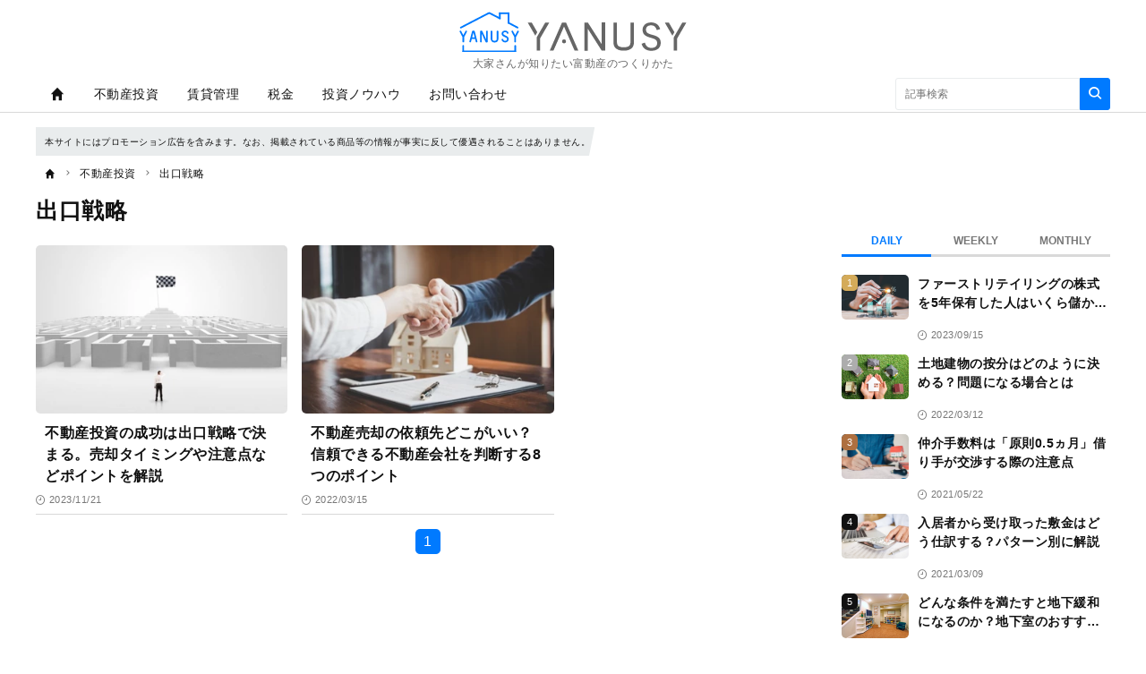

--- FILE ---
content_type: text/html; charset=UTF-8
request_url: https://yanusy.com/categories/exit_strategy
body_size: 11106
content:
<!DOCTYPE html><html lang="ja"><head prefix="og: http://ogp.me/ns# fb: http://ogp.me/ns/fb# article: http://ogp.me/ns/article#"><script type="text/javascript">
window.dataLayer = window.dataLayer || [];
dataLayer.push({
  event: 'membersView',
  status: 'nologin',
  occupation: null,
  salary: null,
  family_assets: null,
  job_search_type: null,
  investment_experience: null,
});
</script><script type="text/javascript">
(function(w,d,s,l,i){w[l]=w[l]||[];w[l].push({'gtm.start':new Date().getTime(),event:'gtm.js'});var f=d.getElementsByTagName(s)[0],j=d.createElement(s),dl=l!='dataLayer'?'&l='+l:'';j.async=true;j.src='https://www.googletagmanager.com/gtm.js?id='+i+dl;f.parentNode.insertBefore(j,f);})(window,document,'script','dataLayer','GTM-NB7CMMT');
</script><meta charset="utf-8"><meta http-equiv="X-UA-Compatible" content="IE=edge"><meta name="viewport" content="width=device-width,initial-scale=1"><meta http-equiv="x-dns-prefetch-control" content="on"><meta name="description" content="カテゴリ「出口戦略」の記事一覧です。 |1ページ目"><meta name="keywords" content="YANUSY,LeTech(リテック）,賃貸管理,不動産投資,賃貸経営,不動産オーナー,大家,家主,税金,資産運用,出口戦略"><meta name="author" content="YANUSY 編集部"><meta name="referrer" content="no-referrer-when-downgrade"><meta property="fb:app_id" content="471553133509649"><meta property="fb:pages" content="1281071872050533"><meta property="og:type" content="article"><meta property="og:site_name" content="YANUSY"><meta property="og:title" content="カテゴリ「出口戦略」の記事一覧 | YANUSY"><meta property="og:url" content="https://yanusy.com/categories/exit_strategy"><meta property="og:image" content="https://cdn.yanusy.com/assets/images/ogp.jpg"><meta property="og:description" content="カテゴリ「出口戦略」の記事一覧です。 |1ページ目"><meta name="twitter:card" content="summary_large_image"><meta name="twitter:site" content="YANUSY"><meta name="twitter:creator" content="YANUSY 編集部"><meta name="twitter:title" content="カテゴリ「出口戦略」の記事一覧 | YANUSY"><meta name="twitter:description" content="カテゴリ「出口戦略」の記事一覧です。 |1ページ目"><meta name="twitter:image:src" content="https://cdn.yanusy.com/assets/images/ogp.jpg"><link rel="alternate" type="application/rss+xml" title="RSS" href="/rss/"><title>カテゴリ「出口戦略」の記事一覧 | YANUSY</title><meta name="robots" content="index, follow"><link rel="preload" as="font" type="font/woff2" crossorigin="anonymous" href="https://cdn.yanusy.com/assets/fonts/iconfonts.woff2?73b9ad34fcc1fc1be26001cba70a0a59"><link rel="apple-touch-icon" sizes="180x180" href="https://cdn.yanusy.com/assets/icons/apple-touch-icon.png"><link rel="icon" type="image/png" sizes="32x32" href="https://cdn.yanusy.com/assets/icons/favicon-32x32.png"><link rel="icon" type="image/png" sizes="16x16" href="https://cdn.yanusy.com/assets/icons/favicon-16x16.png"><link rel="shortcut icon" type="image/x-icon" href="https://cdn.yanusy.com/assets/icons/favicon.ico"><link rel="manifest" href="https://cdn.yanusy.com/assets/icons/manifest.json"><link rel="mask-icon" href="https://cdn.yanusy.com/assets/icons/safari-pinned-tab.svg" color="#ed0000"><meta name="msapplication-TileColor" content="#ffffff"><meta name="msapplication-TileImage" content="https://cdn.yanusy.com/assets/icons/mstile-144x144.png"><meta name="msapplication-config" content="https://cdn.yanusy.com/assets/icons/browserconfig.xml"><meta name="theme-color" content="#ffffff"><script type="text/javascript">

window.ace = JSON.parse("{\"appVersion\":\"\",\"isAndroid\":false,\"isAndroidApp\":false,\"isApp\":false,\"isGoogleBot\":false,\"isIOS\":false,\"isIPad\":false,\"isIPhone\":false,\"isIosApp\":false,\"isMobile\":false,\"isTablet\":false}");


var aceDispatcher = {
  data: [],
  add: function(s, arg) {
    aceDispatcher.data.push(
      {name: s, value: arg}
    );
  },
};
window.aceDispatcher = aceDispatcher;


window.aceDispatcher.add('getUserDevice', JSON.parse("{\"appVersion\":\"\",\"isAndroid\":false,\"isAndroidApp\":false,\"isApp\":false,\"isGoogleBot\":false,\"isIOS\":false,\"isIPad\":false,\"isIPhone\":false,\"isIosApp\":false,\"isMobile\":false,\"isTablet\":false}"));
</script><link href="https://cdn.yanusy.com/assets/css/app.css?63cf64ab248fc34b8a333e78dbff02fc9df0c30c" rel="stylesheet" type="text/css"></head><body><div id="deqwas-collection-k-yanusy" style="width:0px;height:0px;display:none"></div><div id="deqwas-k-yanusy" style="width:0px;height:0px;display:none"></div><noscript><iframe src="https://www.googletagmanager.com/ns.html?id=GTM-NB7CMMT" height="0" width="0" style="display:none;visibility:hidden"></iframe></noscript><div class="l-container"><header class="header-section js-header"><div class="inner"><div id="brand_logo" class="brandLogo"><a href="https://yanusy.com/"><img src="https://cdn.yanusy.com/assets/images/media_logo.svg" alt="YANUSY" width="300" height="53"><p>大家さんが知りたい富動産のつくりかた</p><span class="_screenreader">YANUSY</span></a></div><button id="header_hamburger" class="header-hamburger-button js-menu-button _show-dt" type="button"><i class="icons-close close"></i><i class="icons-hamburger hamburger"></i></button></div></header><div class="overlay-search-box js-overlay-search-box"><div class="inner"><form class="header-search-box" action="/articles/search" method="GET" autocomplete="off"><input class="input" type="text" name="q" placeholder="キーワードを入力" value=""><button class="button" type="submit"><i class="icons-search"></i></button></form></div></div><nav class="global-navigation js-global-navigation"><div class="fixedBox"><div class="wrapper"><ul class="global-navigation-categories -root"><li class="heading searchbox"><form class="_mb-24 hbgmenu" action="/articles/search" method="GET" autocomplete="off"><div class="search-box"><input name="q" type="text" size="1" placeholder="キーワードを入力" value=""><button type="submit" size="1"><i class="icons-search"></i></button></div></form></li><li class="category -home -single _hidden-dt ">
    <a id="globalNavigationHome" class="link" href="/">
        <i class="icons-home"></i> <i class="icons-chevron-right _show-dt"></i>
        <i class="icons-chevron-right _show-dt"></i></a>
</li>
<li class="class _show-dt">カテゴリ</li>


<li class="category accordionPanel">
    <a class="link cannotJump" href="/categories/realestate">不動産投資</a>
    <div class="categories">
        <ul class="global-navigation-categories -children accordionBody" style="padding-right: 1.5rem;">
            <li class="category">
                <a class="link cannotJump" href="/landlord/one-building">一棟物件</a>
                <div class="category-2nd-right">
                    <ul>
                        <li class="category">
                            <a class="link" href="/tags/one-building-residence">住居</a>
                        </li>
                        <li class="category">
                            <a class="link" href="/tags/one-building-office_commercial">オフィス・商業</a>
                        </li>
                    </ul>
                </div>
            </li>
            <li class="category">
                <a class="link cannotJump" href="/landlord/classified-apartment">区分物件</a>
                <div class="category-2nd-right">
                    <ul>
                        <li class="category">
                            <a class="link" href="/tags/classified-apartment-residence">住居</a>
                        </li>
                        <li class="category">
                            <a class="link" href="/tags/classified-apartment-office_commercial">オフィス・商業</a>
                        </li>
                    </ul>
                </div>
            </li>
            <li class="category">
                <a class="link" href="/landlord/crowdfunding">クラウドファンディング</a>
            </li>
            <li class="category">
                <a class="link" href="/landlord/yield">利回り</a>
            </li>
            <li class="category">
                <a class="link" href="/landlord/stable-operation">安定運用</a>
            </li>
            <li class="category">
                <a class="link" href="/landlord/risk">リスク</a>
            </li>
            <li class="category">
                <a class="link" href="/landlord/loan">ローン・融資</a>
            </li>
            <li class="category">
                <a class="link cannotJump" href="/landlord/area">エリア</a>
                <div class="category-2nd-right">
                    <ul>
                        <li class="category">
                            <a class="link" href="/tags/capital_area_tokyo">首都圏（東京）</a>
                        </li>
                        <li class="category">
                            <a class="link" href="/tags/kinki_area_osaka">近畿圏（大阪）</a>
                      <!--  </li>
                        <li class="category">
                            <a class="link" href="/tags/chukyo_area_nagoya">中京圏（名古屋）</a>
                        </li> -->
                        <li class="category">
                            <a class="link" href="/tags/local_city_sassenhirofuku">地方都市（札仙広福）</a>
                        </li>
                    </ul>
                </div>
            </li>
            <li class="category">
                <a class="link" href="/landlord/exit-strategy">出口戦略</a>
            </li>
        </ul>
    </div>
</li>
<li class="category accordionPanel">
    <a class="link cannotJump" href="/categories/property">賃貸管理</a>
    <div class="categories">
        <ul class="global-navigation-categories -children accordionBody">

            <li class="category">
                <a class="link" href="/landlord/management">管理会社</a>
            </li>

            <li class="category">
                <a class="link cannotJump" href="/landlord/vacancy-measures">空室対策</a>
                <div class="category-2nd-right">
                    <ul>
                        <li class="category">
                            <a class="link" href="/tags/vacancy-measures-residence">住居</a>
                        </li>
<!--                        <li class="category">
                            <a class="link" href="/tags/vacancy-measures-office_commercial">オフィス・商業</a>
                        </li> -->
                    </ul>
                </div>
            </li>
            <li class="category">
                <a class="link" href="/landlord/resident">入居者対応</a>
            </li>
            <!-- <li class="category">
                <a class="link" href="/landlord/surety-company">保証会社</a>
            </li> -->
             <!-- <li class="category">
                <a class="link" href="/landlord/neighborhood">近隣対応</a>
            </li> -->
            <!--<li class="category">
                <a class="link" href="/landlord/restoration">原状回復</a>
            </li> -->
            <li class="category">
                <a class="link" href="/landlord/equipment">設備</a>
            </li>
        </ul>
    </div>
</li>
<li class="category accordionPanel">
    <a class="link cannotJump" href="/categories/tax">税金</a>
    <div class="categories">
        <ul class="global-navigation-categories -children accordionBody" style="padding-right: 1.5rem;">
            <li class="category">
                <a class="link" href="/landlord/tax-return">確定申告・年末調整</a>
            </li>
            <li class="category">
                <a class="link cannotJump" href="/landlord/tax-saving">節税</a>
                <div class="category-2nd-right">
                    <ul>
                        <li class="category">
                            <a class="link" href="/tags/inheritance_tax_measures">相続税対策</a>
                        </li>
                        <li class="category">
                            <a class="link" href="/tags/depreciation">減価償却</a>
                        </li>
                 <!--       <li class="category">
                            <a class="link" href="/tags/mortgage_deduction">住宅ローン控除</a>
                        </li> -->
                    </ul>
                </div>

            </li>

            <li class="category">
                <a class="link" href="/landlord/property-tax">固定資産税・都市計画税</a>
            </li>
        </ul>
    </div>
</li>
<li class="category accordionPanel">
    <a class="link cannotJump" href="/categories/investment_know-how">投資ノウハウ</a>
    <div class="categories">
        <ul class="global-navigation-categories -children accordionBody">

            <li class="category">
                <a class="link cannotJump" href="/landlord/other-investments" style="padding-right: 1.5rem;">不動産以外の投資</a>
                <div class="category-2nd-right">
                    <ul>
                        <li class="category">
                            <a class="link" href="/tags/crowd-funding">クラウドファンディング</a>
                        </li>
                        <li class="category">
                            <a class="link" href="/tags/private_bank">プライベートバンク</a>
                        </li>
                        <li class="category">
                            <a class="link" href="/tags/stocks_investment-trusts_fx_bonds_insurance">株・投資信託・FX・債券・保険</a>
                        </li>
                    </ul>
                </div>
            </li>

        </ul>
    </div>

</li>
 <!--
<li class="category accordionPanel">
    <a class="link cannotJump" href="/categories/land_utilization">土地活用</a>
    <div class="categories">
        <ul class="global-navigation-categories -children accordionBody" style="padding-right: 1.5rem;">
            <li class="category">
                <a class="link cannotJump" href="/landlord/rental-property">賃貸用物件</a>
                <div class="category-2nd-right">
                    <ul>
                        <!-- <li class="category">
                            <a class="link" href="/tags/rental-property-residence">住居</a>
                        </li> -->
                       <!-- <li class="category">
                            <a class="link" href="/tags/rental-property-office_commercial">オフィス・商業</a>
                        </li>
                    </ul>
                </div>
            </li>
            <li class="category">
                <a class="link cannotJump" href="/landlord/vacation-rental">民泊</a>
                <div class="category-2nd-right">
                    <ul>
                        <!-- <li class="category">
                            <a class="link" href="/tags/detached_house">戸建て</a>
                        </li> -->
                       <!-- <li class="category">
                            <a class="link" href="/tags/apartment">共同住宅</a>
                        </li>
                    </ul>
                </div>
            </li>
            <!-- <li class="category">
                <a class="link cannotJump" href="/landlord/renovation">リノベーション</a>
                <div class="category-2nd-right">
                    <ul>
                        <li class="category">
                            <a class="link" href="/tags/renovation-residence">住居</a>
                        </li>
                         <li class="category">
                            <a class="link" href="/tags/renovation-office_commercial">オフィス・商業</a>
                        </li>
                    </ul>
                </div>
            </li> -->
            <!--<li class="category"><a class="link" href="/landlord/parking">駐車場・駐輪場</a></li>
            <li class="category">
                <a class="link" href="/landlord/others">古民家再生、太陽光発電、貸倉庫、自販機、その他</a>
            </li>
            <li class="category">
                <a class="link" href="/landlord/apartment">マンション建築</a>
            </li>
        </ul>
    </div>

</li>
<!--
<li class="category">
    <a class="link" href="https://yanusy.com/contents/ebook">無料小冊子</a>
    <div class="categories"></div>
</li>
-->

<!--
<li class="category">
    <a class="link" href="https://yanusy.com/categories/movie_seminar">無料動画</a>
    <div class="categories"></div>
</li>
-->
<li class="category">
    <a class="link" href="https://yanusy.com/contents/contact_form">お問い合わせ</a>
    <div class="categories"></div>
</li>

<script>
document.addEventListener("DOMContentLoaded", function() {
  var elementsToHide = document.querySelectorAll(
    '.global-navigation-categories li.class._show-dt, ' +
    '.global-navigation-categories li.category._show-dt'
  );

  elementsToHide.forEach(function(element) {
    // "カテゴリ"の場合は非表示にせず、他の要素だけ非表示にする
    if (element.textContent.trim() !== 'カテゴリ') {
      element.style.display = 'none';
    }
  });
});

</script>
<script type="text/javascript">
if (window.innerWidth <= 1100) {
  function initAccordion(accordionElem) {
    function handlePanelClick(event) {
      showPanel(event.currentTarget);
    }

    function showPanel(panel) {
      var expandedPanel = accordionElem.querySelector('.accordionActive');
      if (expandedPanel) {
        expandedPanel.classList.remove('accordionActive');
      }

      panel.classList.add('accordionActive');
    }

    var allPanelElems = accordionElem.querySelectorAll('.accordionPanel');
    for (var i = 0, len = allPanelElems.length; i < len; i++) {
      allPanelElems[i].addEventListener('click', handlePanelClick);
    }
  }

  initAccordion(document.querySelector('.global-navigation-categories.-root'));

  var needDisableJump = document.querySelectorAll('.cannotJump');
  for (var i = 0, len = needDisableJump.length; i < len; i++) {
    needDisableJump[i].addEventListener('click', function(e) {
      for (var i2 = 0, len2 = needDisableJump.length; i2 < len2; i2++) {
        needDisableJump[i2].classList.remove('displayInSp');
      }
      e.preventDefault();
      e.target.classList.toggle('displayInSp');
    });
  }
}


</script><li class="class _show-dt">サービス</li><li class="category _show-dt"><a class="link" href="/contents/partner">YANUSYパートナー一覧</a></li><li class="category _show-dt"><a class="link" href="/contents/mryanusy_contact">Mr.YANUSYに相談する</a></li><li class="class _show-dt">ヘルプ</li><li class="category _show-dt"><a class="link" href="/contents/help">ヘルプ</a></li><li class="category _show-dt"><a class="link" href="/contact">お問い合わせ</a></li><li class="static -right _hidden-dt"><form class="header-search-box -bordered" action="/articles/search" method="GET" autocomplete="off"><input class="input" type="text" name="q" placeholder="記事検索" value=""><button class="button" type="submit"><i class="icons-search"></i></button></form></li></ul></div></div></nav><link href="https://zuu.co.jp/files/user/css/stema_measure.css" rel="stylesheet"/>
<div class="article-category"><p class="article-category__txt space02">本サイトにはプロモーション広告を含みます。なお、掲載されている商品等の情報が事実に反して優遇されることはありません。</p></div>


<style>
@media (min-width: 1100px){
.article-category{
    margin-top: 13rem;
}
.breadcrumb-navigation {
    margin-top: 2rem;
}
}
@media (max-width: 767px){
.article-category{
    margin-top: 7rem;
}
.breadcrumb-navigation {
    margin-top: 2rem;
}
}
@media (max-width: 1099px){
.article-category{
    margin-top: 7rem;
}
.breadcrumb-navigation {
    margin-top: 2rem;
}
}
</style>
<ol class="breadcrumb-navigation" itemscope itemtype="http://schema.org/BreadcrumbList"><li class="crumb" itemprop="itemListElement" itemscope itemtype="http://schema.org/ListItem"><a itemprop="item" href="/"><i class="icons-home"></i><div class="home" itemprop="name">TOP</div></a><meta itemprop="position" content="1"></li><li class="crumb " itemprop="itemListElement" itemscope itemtype="http://schema.org/ListItem"><i class="icons-chevron-right"></i><a itemprop="item" href="/categories/realestate"><span itemprop="name">不動産投資</span></a><meta itemprop="position" content="2"></li><li class="crumb " itemprop="itemListElement" itemscope itemtype="http://schema.org/ListItem"><i class="icons-chevron-right"></i><a itemprop="item" href="/categories/exit_strategy"><span itemprop="name">出口戦略</span></a><meta itemprop="position" content="3"></li></ol><div class="l-wrap"><div class="l-main"><main><div class="page-header"><input type="hidden" name="_csrf" value="lMI9SjwH9QzzJhBtlOs8PYOcY1nNJOYEk12xwWYusmCk0hZaJREG4oblk2Vclqto9VvBmDbo8fUYxiX9FjvGRu9OEG92NE78wzPasoxMnuvgSxTCaaBBx39lLw0wzVcc"><div class="flexInner"><div class="pageMeta"><h1 class="pageTitle">出口戦略</h1></div></div></div><section><h2 class="_screenreader">記事一覧</h2><div class="responsive-article-list"><article class="card-box"><a class="inner" href="/archives/2093"><div class="thumbnail"><img class="lazy" src="[data-uri]" data-src="https://cdn.yanusy.com/350/233/BvfbnqHSKgXrTYjXGYGxDxrVfrVoWpQY/ae6f8819-3296-41f9-87f9-fe1afb7085a3.jpg" width="350" height="233" data-srcset="https://cdn.yanusy.com/350/233/BvfbnqHSKgXrTYjXGYGxDxrVfrVoWpQY/ae6f8819-3296-41f9-87f9-fe1afb7085a3.jpg 1x,https://cdn.yanusy.com/700/466/BvfbnqHSKgXrTYjXGYGxDxrVfrVoWpQY/ae6f8819-3296-41f9-87f9-fe1afb7085a3.jpg 2x,https://cdn.yanusy.com/1400/932/BvfbnqHSKgXrTYjXGYGxDxrVfrVoWpQY/ae6f8819-3296-41f9-87f9-fe1afb7085a3.jpg 4x" alt="不動産投資で本当の成功をつかむための「出口戦略」のポイント" /></div><div class="body"><h3 class="title">不動産投資の成功は出口戦略で決まる。売却タイミングや注意点などポイントを解説</h3><div class="article-info-list"><div class="datetime"><i class="icons-time"></i>2023/11/21</div></div></div></a></article><article class="card-box"><a class="inner" href="/archives/2154"><div class="thumbnail"><img class="lazy" src="[data-uri]" data-src="https://cdn.yanusy.com/350/233/sHlxYDnUPyvGLXfXqgxwGziRgQwIOshi/b2128dc5-f3fb-4330-9186-2b8d952107d1.jpg" width="350" height="233" data-srcset="https://cdn.yanusy.com/350/233/sHlxYDnUPyvGLXfXqgxwGziRgQwIOshi/b2128dc5-f3fb-4330-9186-2b8d952107d1.jpg 1x,https://cdn.yanusy.com/700/466/sHlxYDnUPyvGLXfXqgxwGziRgQwIOshi/b2128dc5-f3fb-4330-9186-2b8d952107d1.jpg 2x,https://cdn.yanusy.com/1400/932/sHlxYDnUPyvGLXfXqgxwGziRgQwIOshi/b2128dc5-f3fb-4330-9186-2b8d952107d1.jpg 4x" alt="不動産売却の依頼先どこがいい？信頼できる不動産会社を判断する8つのポイント" /></div><div class="body"><h3 class="title">不動産売却の依頼先どこがいい？信頼できる不動産会社を判断する8つのポイント</h3><div class="article-info-list"><div class="datetime"><i class="icons-time"></i>2022/03/15</div></div></div></a></article></div></section><nav class="pager-box"><ul class="pager-navigation"><li class="item -active"><a href="/categories/exit_strategy">1</a></li></ul></nav></main></div><div class="l-aside"><aside><!--<div class="aside-banner">
        <a class="banner_click" href="/contents/partner">
            <img src="https://prd-cdn-yanusy.storage.googleapis.com/images/mSyJreQLNbCmpKGIjBgpHETwPNKrgsID/61828a0f-1c2c-467a-b0b6-f7f4577c889d.jpg" alt="YANUSYパートナーバナー">
        </a>
</div>

<div class="aside-banner">
        <a class="banner_click" href="/contents/yanusyfunding_campaign_2?utm_source=side">
            <img src="https://prd-cdn-yanusy.storage.googleapis.com/images/KZyubSnlHUniomcQfmSMxspwuYBVJAXK/57e26f38-9e50-4153-b76c-f3428f3fcd83.jpg">
        </a>
</div>

<div class="aside-banner">
        <a class="banner_click" href="/landlord/land_utilization/2167?utm_source=side">
            <img src="https://prd-cdn-yanusy.storage.googleapis.com/images/AtLvqFdpLclOKIsNoFCHDeJpqfGlkiTu/b5d3a222-4ed4-4e4f-9b2f-bcf4c1f8024b.jpg">
        </a>
</div>

<div class="aside-banner">
        <a class="banner_click" href="https://legaland.jp/">
            <img src="https://prd-cdn-yanusy.storage.googleapis.com/images/sKCVPrkquvaOZqTmUtKLOPAIQwVxfDTA/ab4ea953-8767-4646-86ff-fdfa0bec86ab.jpg">
        </a>
</div>

<div class="aside-banner">
        <a class="banner_click" href="/contents/ebook07?utm_source=side">
            <img src="https://prd-cdn-yanusy.storage.googleapis.com/images/NdShJVMGfijSXzRvzEJccTSrmtMKlIpC/8d84c074-db39-41fa-8357-4e9cdbe2fcec.jpg">
        </a>
</div>-->

<!--<div class="aside-banner">
        <a class="banner_click" href="/landlord/land-utilization/2167">
            <img src="https://prd-cdn-yanusy.storage.googleapis.com/images/jwZZqVWbplUeMLlwcjkfKRPBGKauZlrQ/cd7986a1-f1e2-42b4-a602-b4a350774c5b.jpg">
        </a>
</div>-->

<!--<div class="aside-banner">
        <a class="banner_click" href="/contents/crowdfunding">
            <img src="https://prd-cdn-yanusy.storage.googleapis.com/images/xALBmhbbtoFvLKIVLhNUVBTWskRoVdgK/743db92e-e025-4141-ad4f-54c125c0be85.jpg">
        </a>
</div>-->


<!--<div class="aside-banner">
        <a class="banner_click" href="/categories/movie/">
            <img src="https://prd-cdn-yanusy.storage.googleapis.com/images/BpHBUyeXjzbOXYSllflqJMonyHWtiQyU/44b75426-c4d7-4a37-86a0-44e3e40a7a2e.jpg">
        </a>
</div>-->

<!--<div class="aside-banner">
        <a class="banner_click" href="/contents/qa/">
            <img src="https://prd-cdn-yanusy.storage.googleapis.com/images/GnhJwMuTWJChBEgsZJQEoJEsGAKjTXFa/d5c70dde-b1ea-4d2f-b087-4828ae09bb30.jpg" alt="Q&amp;Aページバナー">
        </a>
</div>-->

<!--<div class="aside-banner">
        <a class="banner_click" href="/contents/sale/">
            <img src="https://prd-cdn-yanusy.storage.googleapis.com/images/QKbFLzaRNWeTKQRyToAgwUrZUtshAkig/d86e05c5-45e6-4830-aaff-a333ec735759.jpg" alt="販売物件一覧バナー">
        </a>
</div>-->

<!-- <div class="aside-banner">
        <a class="banner_click" href="/contents/mryanusy_contact/">
            <img src="https://prd-cdn-yanusy.storage.googleapis.com/images/sDHdZUanHxlHqJrRrXFfeDKPPgTAkjFX/1b6f4a83-d28e-44ad-b7e3-dbeefd394ff1.jpg">
        </a>
</div> -->

<!-- <div class="aside-banner">
        <a class="banner_click" href="https://www.legaland-higashi-shinjuku.com/" target="_blank">
            <img src="https://prd-cdn-yanusy.storage.googleapis.com/images/XyxBROwrSBaWvXJlZAuAVblVSDAMSryR/412d0c20-8cb5-4746-b0fd-641df1b8d212.jpg">
        </a>
</div>

<div class="aside-banner">
        <a class="banner_click" href="https://www.legaland-shimokita.com/" target="_blank">
            <img src="https://prd-cdn-yanusy.storage.googleapis.com/images/RXmZdsNlNZxVavygmxtQVcnoqqYqHxIH/10e6f2e8-13c1-4311-a875-6bc9791ce2f4.jpg">
        </a>
</div> --><section class="_hidden-dt"><div class="h3 h3-index"></div><div class="access-ranking-panel -aside js-access-ranking-panel"><div class="access-ranking-panel-tabs"><button class="tab" data-js-target="Daily">DAILY</button><button class="tab" data-js-target="Weekly">WEEKLY</button><button class="tab" data-js-target="Monthly">MONTHLY</button></div><div class="access-ranking-panel-article-list -aside" data-js-name="Daily"><div class="card-list"><div class="card-box"><a class="inner" href="/archives/2337"><div class="thumbnail"><img class="lazy" src="[data-uri]" data-src="https://prd-cdn-yanusy.storage.googleapis.com/images/RyrkbtwXbdGLeFAioKFItmTPyAODWaOd/33216597-5e8e-47dd-a52c-8a0d58ce5329.jpg"><div class="rank -rank-1">1</div></div><div class="body"><h3 class="title">ファーストリテイリングの株式を5年保有した人はいくら儲かった？</h3><div class="article-info-list"><div class="datetime"><i class="icons-time"></i>2023/09/15</div></div></div></a></div><div class="card-box"><a class="inner" href="/archives/2151"><div class="thumbnail"><img class="lazy" src="[data-uri]" data-src="https://prd-cdn-yanusy.storage.googleapis.com/images/XDnydkgiyBQtDMRUHfaYvNvCRDzFXPJa/53dd370b-3c0c-466a-ae22-3aeca0553088.jpg"><div class="rank -rank-2">2</div></div><div class="body"><h3 class="title">土地建物の按分はどのように決める？問題になる場合とは</h3><div class="article-info-list"><div class="datetime"><i class="icons-time"></i>2022/03/12</div></div></div></a></div><div class="card-box"><a class="inner" href="/archives/1230"><div class="thumbnail"><img class="lazy" src="[data-uri]" data-src="https://prd-cdn-yanusy.storage.googleapis.com/images/1230_ext_01_0.jpg"><div class="rank -rank-3">3</div></div><div class="body"><h3 class="title">仲介手数料は「原則0.5ヵ月」借り手が交渉する際の注意点</h3><div class="article-info-list"><div class="datetime"><i class="icons-time"></i>2021/05/22</div></div></div></a></div><div class="card-box"><a class="inner" href="/archives/1876"><div class="thumbnail"><img class="lazy" src="[data-uri]" data-src="https://prd-cdn-yanusy.storage.googleapis.com/images/XmotERusCBAckEmmUZvOcPwWCkTZIreH/7ea5755e-c184-43b3-b794-e908c0de7193.jpg"><div class="rank -rank-4">4</div></div><div class="body"><h3 class="title">入居者から受け取った敷金はどう仕訳する？パターン別に解説</h3><div class="article-info-list"><div class="datetime"><i class="icons-time"></i>2021/03/09</div></div></div></a></div><div class="card-box"><a class="inner" href="/archives/2043"><div class="thumbnail"><img class="lazy" src="[data-uri]" data-src="https://prd-cdn-yanusy.storage.googleapis.com/images/CFQjtQYQCelUrXQZTtsNohtiXBdiYfSF/e162179f-0a75-4ef8-a662-7da0cfd9340e.jpg"><div class="rank -rank-5">5</div></div><div class="body"><h3 class="title">どんな条件を満たすと地下緩和になるのか？地下室のおすすめ活用方法も紹介</h3><div class="article-info-list"><div class="datetime"><i class="icons-time"></i>2023/03/20</div></div></div></a></div></div></div><div class="access-ranking-panel-article-list -aside" data-js-name="Weekly"><div class="card-list"><div class="card-box"><a class="inner" href="/archives/2151"><div class="thumbnail"><img class="lazy" src="[data-uri]" data-src="https://prd-cdn-yanusy.storage.googleapis.com/images/XDnydkgiyBQtDMRUHfaYvNvCRDzFXPJa/53dd370b-3c0c-466a-ae22-3aeca0553088.jpg"><div class="rank -rank-1">1</div></div><div class="body"><h3 class="title">土地建物の按分はどのように決める？問題になる場合とは</h3><div class="article-info-list"><div class="datetime"><i class="icons-time"></i>2022/03/12</div></div></div></a></div><div class="card-box"><a class="inner" href="/archives/1230"><div class="thumbnail"><img class="lazy" src="[data-uri]" data-src="https://prd-cdn-yanusy.storage.googleapis.com/images/1230_ext_01_0.jpg"><div class="rank -rank-2">2</div></div><div class="body"><h3 class="title">仲介手数料は「原則0.5ヵ月」借り手が交渉する際の注意点</h3><div class="article-info-list"><div class="datetime"><i class="icons-time"></i>2021/05/22</div></div></div></a></div><div class="card-box"><a class="inner" href="/archives/2234"><div class="thumbnail"><img class="lazy" src="[data-uri]" data-src="https://prd-cdn-yanusy.storage.googleapis.com/images/UUlHIbFrzXzDFBcPiemDMyWzhKUUtdMs/e2db2824-9f5d-4431-8053-8de8939615c9.jpg"><div class="rank -rank-3">3</div></div><div class="body"><h3 class="title">【世界の家賃ランキング】日本は10位、1位香港の家賃は驚愕の……</h3><div class="article-info-list"><div class="datetime"><i class="icons-time"></i>2023/03/08</div></div></div></a></div><div class="card-box"><a class="inner" href="/archives/1876"><div class="thumbnail"><img class="lazy" src="[data-uri]" data-src="https://prd-cdn-yanusy.storage.googleapis.com/images/XmotERusCBAckEmmUZvOcPwWCkTZIreH/7ea5755e-c184-43b3-b794-e908c0de7193.jpg"><div class="rank -rank-4">4</div></div><div class="body"><h3 class="title">入居者から受け取った敷金はどう仕訳する？パターン別に解説</h3><div class="article-info-list"><div class="datetime"><i class="icons-time"></i>2021/03/09</div></div></div></a></div><div class="card-box"><a class="inner" href="/archives/2043"><div class="thumbnail"><img class="lazy" src="[data-uri]" data-src="https://prd-cdn-yanusy.storage.googleapis.com/images/CFQjtQYQCelUrXQZTtsNohtiXBdiYfSF/e162179f-0a75-4ef8-a662-7da0cfd9340e.jpg"><div class="rank -rank-5">5</div></div><div class="body"><h3 class="title">どんな条件を満たすと地下緩和になるのか？地下室のおすすめ活用方法も紹介</h3><div class="article-info-list"><div class="datetime"><i class="icons-time"></i>2023/03/20</div></div></div></a></div></div></div><div class="access-ranking-panel-article-list -aside" data-js-name="Monthly"><div class="card-list"><div class="card-box"><a class="inner" href="/archives/2151"><div class="thumbnail"><img class="lazy" src="[data-uri]" data-src="https://prd-cdn-yanusy.storage.googleapis.com/images/XDnydkgiyBQtDMRUHfaYvNvCRDzFXPJa/53dd370b-3c0c-466a-ae22-3aeca0553088.jpg"><div class="rank -rank-1">1</div></div><div class="body"><h3 class="title">土地建物の按分はどのように決める？問題になる場合とは</h3><div class="article-info-list"><div class="datetime"><i class="icons-time"></i>2022/03/12</div></div></div></a></div><div class="card-box"><a class="inner" href="/archives/1230"><div class="thumbnail"><img class="lazy" src="[data-uri]" data-src="https://prd-cdn-yanusy.storage.googleapis.com/images/1230_ext_01_0.jpg"><div class="rank -rank-2">2</div></div><div class="body"><h3 class="title">仲介手数料は「原則0.5ヵ月」借り手が交渉する際の注意点</h3><div class="article-info-list"><div class="datetime"><i class="icons-time"></i>2021/05/22</div></div></div></a></div><div class="card-box"><a class="inner" href="/archives/2234"><div class="thumbnail"><img class="lazy" src="[data-uri]" data-src="https://prd-cdn-yanusy.storage.googleapis.com/images/UUlHIbFrzXzDFBcPiemDMyWzhKUUtdMs/e2db2824-9f5d-4431-8053-8de8939615c9.jpg"><div class="rank -rank-3">3</div></div><div class="body"><h3 class="title">【世界の家賃ランキング】日本は10位、1位香港の家賃は驚愕の……</h3><div class="article-info-list"><div class="datetime"><i class="icons-time"></i>2023/03/08</div></div></div></a></div><div class="card-box"><a class="inner" href="/archives/1876"><div class="thumbnail"><img class="lazy" src="[data-uri]" data-src="https://prd-cdn-yanusy.storage.googleapis.com/images/XmotERusCBAckEmmUZvOcPwWCkTZIreH/7ea5755e-c184-43b3-b794-e908c0de7193.jpg"><div class="rank -rank-4">4</div></div><div class="body"><h3 class="title">入居者から受け取った敷金はどう仕訳する？パターン別に解説</h3><div class="article-info-list"><div class="datetime"><i class="icons-time"></i>2021/03/09</div></div></div></a></div><div class="card-box"><a class="inner" href="/archives/2337"><div class="thumbnail"><img class="lazy" src="[data-uri]" data-src="https://prd-cdn-yanusy.storage.googleapis.com/images/RyrkbtwXbdGLeFAioKFItmTPyAODWaOd/33216597-5e8e-47dd-a52c-8a0d58ce5329.jpg"><div class="rank -rank-5">5</div></div><div class="body"><h3 class="title">ファーストリテイリングの株式を5年保有した人はいくら儲かった？</h3><div class="article-info-list"><div class="datetime"><i class="icons-time"></i>2023/09/15</div></div></div></a></div></div></div></div></section><section>
  <div class="heading-text">長く読まれている記事</div>
  <div class="aside-article-list -cardstyle">

  <div class="card-box">
    <a class="inner" id="zo_1232" href="/archives/986">
      <div class="thumbnail">

  <img class="lazy" src="[data-uri]" data-src="https://prd-cdn-yanusy.storage.googleapis.com/images/UJKShxTVwspjfulHxzOIYlBQXbWxFRmw/53220c30-9503-49f0-a0ed-cb6b04ab140b.jpg" alt="マンション一棟買いの必要自己資金額と一棟マンション成功の極意7ヶ条">

      </div>
      <div class="body">
        <p class="title">マンション一棟買いの必要自己資金額と一棟マンション成功の極意7ヶ条</p>
      </div>
    </a>
  </div>

  <div class="card-box">
    <a class="inner" id="zo_1232" href="/archives/1293">
      <div class="thumbnail">
        
  <img class="lazy" src="[data-uri]" data-src="https://prd-cdn-yanusy.storage.googleapis.com/images/wupuquVpedqlZsrnmjNhAJbhtCbpKyqC/ff94f85f-bf18-4220-b0d2-13a15de3a699.jpg" alt="不動産投資,減価償却,節税">

      </div>
      <div class="body">
        <p class="title">不動産投資で節税できる減価償却の仕組み｜減価償却費の4つの計算例</p>
      </div>
    </a>
  </div>

  <div class="card-box">
    <a class="inner" id="zo_1232" href="/archives/1292">
      <div class="thumbnail">

  <img class="lazy" src="[data-uri]" data-src="https://prd-cdn-yanusy.storage.googleapis.com/images/SzQbOuxGKhchFasDHRNNmbqgiKLePXvg/32dd1795-dba3-4a07-865a-f47af34fb12b.jpg" alt="不動産投資,税金">

      </div>
      <div class="body">
        <p class="title">不動産投資で払う税金とは？税を理解して賢い投資家になろう</p>
      </div>
    </a>
  </div>
  
  <div class="card-box">
    <a class="inner" id="zo_1232" href="/archives/1324">
      <div class="thumbnail">

  <img class="lazy" src="[data-uri]" data-src="https://prd-cdn-yanusy.storage.googleapis.com/images/EYrtZEwMUOuOmbhAKmQgRDzKhIQHmLfK/526f3cd7-87a1-4bca-a69e-2618013a478f.jpg" alt="不動産投資,融資">

      </div>
      <div class="body">
        <p class="title">不動産投資向け融資の基本と審査の仕組みと審査を有利にする方法</p>
      </div>
    </a>
  </div>

  <div class="card-box">
    <a class="inner" id="zo_1232" href="/archives/232">
      <div class="thumbnail">

  <img class="lazy" src="[data-uri]" data-src="https://prd-cdn-yanusy.storage.googleapis.com/images/TobkTHuVUzcRxLeLDoUwZxuwitpIopqG/48dcbd80-0c25-4b41-b988-45f3a4a6ffb3.jpg" alt="規模拡大にはマスト！不動産投資における法人化">
      
      </div>
      <div class="body">
        <p class="title">規模拡大にはマスト！不動産投資で法人化を考えるべき3つのタイミング</p>
      </div>
    </a>
  </div>

  <div class="card-box">
    <a class="inner" id="zo_1232" href="/archives/258">
      <div class="thumbnail">
        
  <img class="lazy" src="[data-uri]" data-src="https://prd-cdn-yanusy.storage.googleapis.com/images/CDIbfndbjOEuaQYXbjuJsaVvrloCqHBA/692b2478-a0f6-4bca-8efd-67b577da766d.jpg" alt="不動産投資,利回り">

      </div>
      <div class="body">
        <p class="title">不動産投資で使われる3種類の利回り　高利回りに惑わされないための注意点</p>
      </div>
    </a>
  </div>

  <div class="card-box">
    <a class="inner" id="zo_1232" href="/archives/236">
      <div class="thumbnail">
        
  <img class="lazy" src="[data-uri]" data-src="https://prd-cdn-yanusy.storage.googleapis.com/images/xmQnFKtrJjywnbinPYGuPohxeavUVfKX/be610b47-5813-4bd5-bc5e-37d9ffeb47a2.jpg" alt="不動産が相続対策に有効といわれる理由とは">

      </div>
      <div class="body">
        <p class="title">不動産が相続税対策に有利といわれる5つの理由と評価額の計算方法</p>
      </div>
    </a>
  </div>

  <div class="card-box">
    <a class="inner" id="zo_1232" href="/archives/1843">
      <div class="thumbnail">

  <img class="lazy" src="[data-uri]" data-src="https://prd-cdn-yanusy.storage.googleapis.com/images/QzFJIOSMCZgnqfQhHtrWioIQOffoAiFa/8503759f-7039-4efe-b7f1-80355476098d.jpg" alt="不動産投資,確定申告">

      </div>
      <div class="body">
        <p class="title">不動産投資の確定申告はどうすればいい？具体的なやり方や還付金、経費を解説</p>
      </div>
    </a>
  </div>

</div>
</section></aside></div></div></div><div id="js-global-loading" class="loader-box -hidden"><div class="loader"></div><div class="loader-ratio"><span></span></div></div><footer class="footer-section"><ul class="social-buttons -large"></ul><ul class="footer-nav"><li class="item"><a href="/">ホーム</a></li>
<li class="item"><a href="/contents/company">運営者情報</a></li>
<li class="item"><a href="/contents/contact_form">お問い合わせ</a></li>
<li class="item"><a href="/authors">著者一覧</a></li>
<li class="item"><a href="/contents/policy">行動ターゲティング等について</a></li>
<li class="item"><a href="https://zuu.co.jp/company/management/">経営陣情報</a></li>
<li class="item"><a href="https://zuu.co.jp/ir/">IR</a></li><script>
var agreementText = document.querySelector('p.text.-agreement._mt-24._align-left');
if (agreementText) {
    var links = agreementText.querySelectorAll('a');
    links.forEach(function(link) {
        if (link.textContent.trim() === '個人情報取扱い同意書') {
            link.style.display = 'none';
        }
    });
}
</script><style>
    .follow-btn.-brand-channel-follow-btn {
        display: none;
    }
</style></ul><div class="bottom"><p class="copyright">© ZUU Co.,Ltd.</p></div></footer><script defer src="https://cdn.yanusy.com/assets/js/app.js?63cf64ab248fc34b8a333e78dbff02fc9df0c30c"></script><script type="text/javascript">
!function(e,t,n,s,u,a){e.twq||(s=e.twq=function(){s.exe?s.exe.apply(s,arguments):s.queue.push(arguments);},s.version='1.1',s.queue=[],u=t.createElement(n),u.async=!0,u.src='//static.ads-twitter.com/uwt.js', a=t.getElementsByTagName(n)[0],a.parentNode.insertBefore(u,a))}(window,document,'script');

twq('init','o1zyb');
twq('track','PageView');

</script></body></html>

--- FILE ---
content_type: text/css
request_url: https://cdn.yanusy.com/assets/css/app.css?63cf64ab248fc34b8a333e78dbff02fc9df0c30c
body_size: 95993
content:
/*! normalize.css v7.0.0 | MIT License | github.com/necolas/normalize.css */html{line-height:1.15;-ms-text-size-adjust:100%;-webkit-text-size-adjust:100%}body{margin:0}article,aside,footer,header,nav,section{display:block}h1{font-size:2em;margin:.67em 0}figcaption,figure,main{display:block}figure{margin:1em 40px}hr{-webkit-box-sizing:content-box;box-sizing:content-box;height:0;overflow:visible}pre{font-family:monospace,monospace;font-size:1em}a{background-color:transparent;-webkit-text-decoration-skip:objects}abbr[title]{border-bottom:none;text-decoration:underline;-webkit-text-decoration:underline dotted;text-decoration:underline dotted}b,strong{font-weight:inherit}b,strong{font-weight:bolder}code,kbd,samp{font-family:monospace,monospace;font-size:1em}dfn{font-style:italic}mark{background-color:#ff0;color:#000}small{font-size:80%}sub,sup{font-size:75%;line-height:0;position:relative;vertical-align:baseline}sub{bottom:-.25em}sup{top:-.5em}audio,video{display:inline-block}audio:not([controls]){display:none;height:0}img{border-style:none}svg:not(:root){overflow:hidden}button,input,optgroup,select,textarea{font-family:sans-serif;font-size:100%;line-height:1.15;margin:0}button,input{overflow:visible}button,select{text-transform:none}button,html [type=button],[type=reset],[type=submit]{-webkit-appearance:button}button::-moz-focus-inner,[type=button]::-moz-focus-inner,[type=reset]::-moz-focus-inner,[type=submit]::-moz-focus-inner{border-style:none;padding:0}button:-moz-focusring,[type=button]:-moz-focusring,[type=reset]:-moz-focusring,[type=submit]:-moz-focusring{outline:1px dotted ButtonText}fieldset{padding:.35em .75em .625em}legend{-webkit-box-sizing:border-box;box-sizing:border-box;color:inherit;display:table;max-width:100%;padding:0;white-space:normal}progress{display:inline-block;vertical-align:baseline}textarea{overflow:auto}[type=checkbox],[type=radio]{-webkit-box-sizing:border-box;box-sizing:border-box;padding:0}[type=number]::-webkit-inner-spin-button,[type=number]::-webkit-outer-spin-button{height:auto}[type=search]{-webkit-appearance:textfield;outline-offset:-2px}[type=search]::-webkit-search-cancel-button,[type=search]::-webkit-search-decoration{-webkit-appearance:none}::-webkit-file-upload-button{-webkit-appearance:button;font:inherit}details,menu{display:block}summary{display:list-item}canvas{display:inline-block}template{display:none}[hidden]{display:none}/*!
 * Cropper.js v1.6.2
 * https://fengyuanchen.github.io/cropperjs
 *
 * Copyright 2015-present Chen Fengyuan
 * Released under the MIT license
 *
 * Date: 2024-04-21T07:43:02.731Z
 */.cropper-container{direction:ltr;font-size:0;line-height:0;position:relative;-ms-touch-action:none;touch-action:none;-webkit-touch-callout:none;-webkit-user-select:none;-moz-user-select:none;-ms-user-select:none;user-select:none}.cropper-container img{-webkit-backface-visibility:hidden;backface-visibility:hidden;display:block;height:100%;image-orientation:0deg;max-height:none!important;max-width:none!important;min-height:0!important;min-width:0!important;width:100%}.cropper-wrap-box,.cropper-canvas,.cropper-drag-box,.cropper-crop-box,.cropper-modal{bottom:0;left:0;position:absolute;right:0;top:0}.cropper-wrap-box,.cropper-canvas{overflow:hidden}.cropper-drag-box{background-color:#fff;opacity:0}.cropper-modal{background-color:#000;opacity:.5}.cropper-view-box{display:block;height:100%;outline:1px solid #39f;outline-color:rgba(51,153,255,.75);overflow:hidden;width:100%}.cropper-dashed{border:0 dashed #eee;display:block;opacity:.5;position:absolute}.cropper-dashed.dashed-h{border-bottom-width:1px;border-top-width:1px;height:calc(100%/3);left:0;top:calc(100%/3);width:100%}.cropper-dashed.dashed-v{border-left-width:1px;border-right-width:1px;height:100%;left:calc(100%/3);top:0;width:calc(100%/3)}.cropper-center{display:block;height:0;left:50%;opacity:.75;position:absolute;top:50%;width:0}.cropper-center:before,.cropper-center:after{background-color:#eee;content:' ';display:block;position:absolute}.cropper-center:before{height:1px;left:-3px;top:0;width:7px}.cropper-center:after{height:7px;left:0;top:-3px;width:1px}.cropper-face,.cropper-line,.cropper-point{display:block;height:100%;opacity:.1;position:absolute;width:100%}.cropper-face{background-color:#fff;left:0;top:0}.cropper-line{background-color:#39f}.cropper-line.line-e{cursor:ew-resize;right:-3px;top:0;width:5px}.cropper-line.line-n{cursor:ns-resize;height:5px;left:0;top:-3px}.cropper-line.line-w{cursor:ew-resize;left:-3px;top:0;width:5px}.cropper-line.line-s{bottom:-3px;cursor:ns-resize;height:5px;left:0}.cropper-point{background-color:#39f;height:5px;opacity:.75;width:5px}.cropper-point.point-e{cursor:ew-resize;margin-top:-3px;right:-3px;top:50%}.cropper-point.point-n{cursor:ns-resize;left:50%;margin-left:-3px;top:-3px}.cropper-point.point-w{cursor:ew-resize;left:-3px;margin-top:-3px;top:50%}.cropper-point.point-s{bottom:-3px;cursor:s-resize;left:50%;margin-left:-3px}.cropper-point.point-ne{cursor:nesw-resize;right:-3px;top:-3px}.cropper-point.point-nw{cursor:nwse-resize;left:-3px;top:-3px}.cropper-point.point-sw{bottom:-3px;cursor:nesw-resize;left:-3px}.cropper-point.point-se{bottom:-3px;cursor:nwse-resize;height:20px;opacity:1;right:-3px;width:20px}@media(min-width:768px){.cropper-point.point-se{height:15px;width:15px}}@media(min-width:992px){.cropper-point.point-se{height:10px;width:10px}}@media(min-width:1200px){.cropper-point.point-se{height:5px;opacity:.75;width:5px}}.cropper-point.point-se:before{background-color:#39f;bottom:-50%;content:' ';display:block;height:200%;opacity:0;position:absolute;right:-50%;width:200%}.cropper-invisible{opacity:0}.cropper-bg{background-image:url([data-uri])}.cropper-hide{display:block;height:0;position:absolute;width:0}.cropper-hidden{display:none!important}.cropper-move{cursor:move}.cropper-crop{cursor:crosshair}.cropper-disabled .cropper-drag-box,.cropper-disabled .cropper-face,.cropper-disabled .cropper-line,.cropper-disabled .cropper-point{cursor:not-allowed}*{-webkit-box-sizing:border-box;box-sizing:border-box}* :before,* :after{-webkit-box-sizing:border-box;box-sizing:border-box}html{font-size:62.5%;height:100%}body{font-family:"メイリオ",Meiryo,"ヒラギノ角ゴ ProN",Hiragino Kaku Gothic ProN,"游ゴシック",YuGothic,sans-serif;font-size:1rem;color:#111;line-height:1em;background:#f2f2f2;width:100%;height:100%;display:-webkit-box;display:-ms-flexbox;display:flex;-webkit-box-orient:vertical;-webkit-box-direction:normal;-ms-flex-direction:column;flex-direction:column;-webkit-text-size-adjust:100%;-moz-text-size-adjust:100%;-ms-text-size-adjust:100%;text-size-adjust:100%;letter-spacing:.05rem}h1,h2,h3,h4,h5,h6,p,i,blockquote,dt,dd,a{font-size:100%;margin:0;padding:0;line-height:1em;font-weight:400;font-style:normal}ul,ol,dl,li,dt,dd,.eBook_whole .eBook_content ul,.eBook_whole .eBook_content dl{padding:0;margin:0;list-style:none}a{color:inherit;text-decoration:none}img{max-width:100%;height:auto;vertical-align:middle}input,button,textarea,select{font-family:"メイリオ",Meiryo,"ヒラギノ角ゴ ProN",Hiragino Kaku Gothic ProN,"游ゴシック",YuGothic,sans-serif;border:none;border-radius:0;outline:none;-webkit-appearance:none;-moz-appearance:none;appearance:none}input[type=radio]{display:none;border:0;margin:0}input[type=checkbox]{margin:0;display:none}input::-ms-expand,select::-ms-expand{display:none}[role=button]{cursor:pointer}i{-webkit-font-smoothing:antialiased}i:before{vertical-align:text-top}@font-face{font-family:iconfonts;src:url(/assets/fonts/iconfonts.eot?73b9ad34fcc1fc1be26001cba70a0a59?#iefix) format("embedded-opentype"),url(/assets/fonts/iconfonts.woff2?73b9ad34fcc1fc1be26001cba70a0a59) format("woff2"),url(/assets/fonts/iconfonts.woff?73b9ad34fcc1fc1be26001cba70a0a59) format("woff"),url(/assets/fonts/iconfonts.ttf?73b9ad34fcc1fc1be26001cba70a0a59) format("truetype"),url(/assets/fonts/iconfonts.svg?73b9ad34fcc1fc1be26001cba70a0a59#iconfonts) format("svg");font-display:swap}i{line-height:1}i:before{font-family:iconfonts;font-style:normal;font-weight:400;vertical-align:top}.icons-account:before{content:"\f101"}.icons-add:before{content:"\f102"}.icons-attach:before{content:"\f103"}.icons-book:before{content:"\f104"}.icons-camera:before{content:"\f105"}.icons-chevron-double-up:before{content:"\f106"}.icons-chevron-down:before{content:"\f107"}.icons-chevron-left:before{content:"\f108"}.icons-chevron-right:before{content:"\f109"}.icons-chevron-up:before{content:"\f10a"}.icons-circle-left:before{content:"\f10b"}.icons-circle-right:before{content:"\f10c"}.icons-close:before{content:"\f10d"}.icons-close_o:before{content:"\f10e"}.icons-crop:before{content:"\f10f"}.icons-cut:before{content:"\f110"}.icons-delete:before{content:"\f111"}.icons-down:before{content:"\f112"}.icons-email:before{content:"\f113"}.icons-error:before{content:"\f114"}.icons-event:before{content:"\f115"}.icons-exit:before{content:"\f116"}.icons-eye:before{content:"\f117"}.icons-facebook:before{content:"\f118"}.icons-feedly:before{content:"\f119"}.icons-file:before{content:"\f11a"}.icons-folder:before{content:"\f11b"}.icons-hamburger:before{content:"\f11c"}.icons-hatebu:before{content:"\f11d"}.icons-home:before{content:"\f11e"}.icons-key:before{content:"\f11f"}.icons-left:before{content:"\f120"}.icons-line-square:before{content:"\f121"}.icons-line:before{content:"\f122"}.icons-lock-open:before{content:"\f123"}.icons-phone:before{content:"\f124"}.icons-photo:before{content:"\f125"}.icons-restore:before{content:"\f126"}.icons-right:before{content:"\f127"}.icons-search:before{content:"\f128"}.icons-send:before{content:"\f129"}.icons-success:before{content:"\f12a"}.icons-time:before{content:"\f12b"}.icons-twitter-square:before{content:"\1D54F";line-height:normal}.icons-twitter:before{content:"\1D54F";line-height:normal}.icons-up:before{content:"\f12e"}.icons-video:before{content:"\f12f"}.icons-warning:before{content:"\f130"}.l-container{width:100%;-webkit-box-flex:1;-ms-flex-positive:1;flex-grow:1;-ms-flex-negative:0;flex-shrink:0;-ms-flex-preferred-size:auto;flex-basis:auto}.l-wrap{width:100%;margin-left:auto;margin-right:auto;display:block}@media(min-width:768px){.l-wrap{width:calc(100% - 3.2rem);max-width:96rem}}@media(min-width:1100px){.l-wrap{max-width:120rem}}@media(min-width:768px){.l-wrap{display:-webkit-box;display:-ms-flexbox;display:flex}}@media(min-width:1100px){.l-wrap.-sm{max-width:87rem}}@media(min-width:1100px){.l-wrap.-md{max-width:96rem}}.l-main,.mypage-block>.main{width:100%}@media(min-width:768px){.l-main,.mypage-block>.main{-webkit-box-flex:1;-ms-flex:1 1 auto;flex:1 1 auto;width:calc(100% - 30rem - 2.4rem)}}.l-aside,.mypage-block>.aside{width:100%;margin-top:1.8rem}@media(min-width:768px){.l-aside,.mypage-block>.aside{-ms-flex-negative:0;flex-shrink:0;width:30rem;margin-top:0;margin-left:2.4rem}}.overlay-box{width:calc(100% - 2rem);position:fixed;bottom:1rem;right:1rem;z-index:1000}@media(min-width:768px){.overlay-box{width:45rem;bottom:1rem;right:1rem}}.overlay-box>.closeBtn{text-align:right;margin-bottom:.5rem;margin-left:calc(100% - 5rem)}.overlay-box>.closeBtn i{display:inline-block;width:2rem;height:2rem;line-height:2rem;font-size:2rem;border:none;border-radius:50%;text-align:center;background-color:#fff;color:#777;opacity:.7;cursor:pointer}.overlay-box>.content{width:100%;color:#fff;display:-webkit-box;display:-ms-flexbox;display:flex}.overlay-box>.content>.body{font-size:1.4rem;-webkit-box-flex:1;-ms-flex:1 0 8rem;flex:1 0 8rem}.breadcrumb-navigation{width:100%;margin-left:auto;margin-right:auto;margin-top:1em;margin-bottom:1em;padding-left:1rem;font-size:1.2rem;line-height:2.4rem}@media(min-width:768px){.breadcrumb-navigation{width:calc(100% - 3.2rem);max-width:96rem}}@media(min-width:1100px){.breadcrumb-navigation{max-width:120rem}}@media all and (-ms-high-contrast:none),(-ms-high-contrast:active){.breadcrumb-navigation{display:-ms-flexbox;display:-webkit-box;display:flex;margin:4.4em auto 0}}@media(min-width:768px){.breadcrumb-navigation{display:-webkit-box;display:-ms-flexbox;display:flex;margin-left:auto}}.breadcrumb-navigation>.crumb{display:-webkit-inline-box;display:-ms-inline-flexbox;display:inline-flex}@media(min-width:1100px){.breadcrumb-navigation{margin-left:auto}.breadcrumb-navigation>.crumb>a:hover{color:#777}}.breadcrumb-navigation>.crumb>i{margin:0 .8rem;font-size:1rem;color:#777;padding-top:.4rem}@media(min-width:1100px){.breadcrumb-navigation>.crumb>i{padding-top:auto}}.breadcrumb-navigation>.crumb>a{padding-top:.4rem}.breadcrumb-navigation>.crumb>a>.home{display:none}.breadcrumb-navigation>.crumb.articleTitle>i{padding-top:.4rem}.breadcrumb-navigation>.crumb.articleTitle>a{padding-top:0}.breadcrumb-navigation>.crumb.articleTitle>a>span{display:inline-block;line-height:2rem;max-width:36em;vertical-align:bottom;max-width:43em;overflow:hidden;text-overflow:ellipsis}@media(min-width:768px){.breadcrumb-navigation>.crumb.articleTitle>a>span{max-width:60em;line-height:2rem}}@media(min-width:1100px){.breadcrumb-navigation>.crumb.articleTitle>a>span{max-width:60em;line-height:2rem}}.card-list,.responsive-article-list,.title-list,.card-list-normal,.card-list-large,.compact-article-list,.aside-article-list,.brand-channel-list{display:-webkit-box;display:-ms-flexbox;display:flex;-ms-flex-wrap:wrap;flex-wrap:wrap;-webkit-box-pack:start;-ms-flex-pack:start;justify-content:flex-start;margin-left:-1.6rem}.seminar-view-list .seminar-view-box{background-color:#fff;margin:0 2.4rem 2rem;padding:1rem}@media(min-width:768px){.seminar-view-list .seminar-view-box{margin:0 0 2rem}}@media(min-width:1100px){.seminar-view-list .seminar-view-box{display:-webkit-box;display:-ms-flexbox;display:flex}}.sv-box-left{margin:2rem 0;width:100%}@media(min-width:1100px){.sv-box-left{margin:0;width:45%}}.sv-box-left .image{width:100%}.sv-box-left .image img{width:100%}.sv-box-left .seminar-title{margin:1rem}.sv-box-left .seminar-title .seminar-title-h2{font-size:1.8rem;line-height:1.5em}@media(min-width:1100px){.sv-box-left .seminar-title .seminar-title-h2{font-size:2rem}}.sv-box-left .seminar-title-sponser-list{background-color:#fff;border-top:.1rem solid #d9d9d9;border-bottom:.1rem solid #d9d9d9;border-radius:0;margin:1rem 0;padding:0}.sv-box-left .seminar-title-sponser-list .seminar-title-sponser-box{margin:0;padding:2rem 1rem}.sv-box-left .seminar-title-sponser-list .seminar-title-sponser-box .stsl-sponsor p{font-size:1.8rem;font-weight:400;line-height:1.5em;position:relative}.sv-box-left .seminar-title-sponser-list .seminar-title-sponser-box .stsl-sponsor p:first-child:after{background-color:#111;color:#111;content:'';display:inline-block;margin-left:1rem;height:65%;position:absolute;top:.4rem;width:.1rem}.sv-box-left .seminar-title-sponser-list .seminar-title-sponser-box .stsl-sponsor p h3{font-size:1.4rem;font-weight:700;line-height:1.5em;word-break:break-word}.sv-box-left .seminar-title-sponser-list .seminar-title-sponser-box .stsl-sponsor p.stsl-sponsor-name{margin-left:2rem}.sv-box-left .contents{margin:0 1rem}.sv-box-left .contents .tab-list{display:-webkit-box;display:-ms-flexbox;display:flex;-ms-flex-wrap:wrap;flex-wrap:wrap;margin:2rem 0}.sv-box-left .contents .tab-list .tab{background-color:#777;border-radius:3rem;color:#fff;font-size:1.6rem;font-weight:400;line-height:1.5em;margin-right:1rem;margin-bottom:1rem;padding:.4rem 1rem}.sv-box-left .contents p{font-size:1.6rem;font-weight:400;line-height:1.8em}.sv-box-left .contents .link-box{margin:3rem 0;text-align:center}.sv-box-left .contents .link-box .link{color:#0067c8;font-size:2rem;font-weight:400}@media(min-width:1100px){.sv-box-left .contents .link-box .link{font-size:1.6rem}}.sv-box-left .contents .link-box .link:hover{text-decoration:underline}.sv-box-left .contents.-wide{margin-left:-1.6rem}.sv-box-left .contents.-wide .card-box-seminar{margin-left:1.6rem;margin-right:0}.sv-box-right{border-top:.1rem solid #d9d9d9;margin:2rem 0}@media(min-width:1100px){.sv-box-right{border-top:none;border-left:.1rem solid #d9d9d9;margin:0;margin-left:1rem;width:55%}}.sv-box-right .seminar-title{margin:2rem 1rem 1rem}@media(min-width:1100px){.sv-box-right .seminar-title{margin:0 0 1rem 1rem}}.sv-box-right .seminar-title .seminar-title-h2{font-size:1.8rem;line-height:1.5em}.sv-box-right .card{background-color:#f2f2f2;border-radius:1rem;cursor:pointer;margin:1rem;padding:2.4rem 1.6rem;position:relative}@media(min-width:1100px){.sv-box-right .card{display:-webkit-box;display:-ms-flexbox;display:flex;margin-right:0;padding:1.6rem;padding-bottom:1rem}}.sv-box-right .card:after{color:#111;font-size:1.8rem;font-weight:700;line-height:1.5em;position:absolute;right:2%;top:45%}@media(min-width:1100px){.sv-box-right .card:after{content:'>';top:37%}}.sv-box-right .card.-disabled{background-color:#c7c7c7;cursor:not-allowed;pointer-events:none}.sv-box-right .card.-disabled:after{content:none}@media(min-width:1100px){.sv-box-right .card .card-left{width:70%}}.sv-box-right .card .card-left .seminar-date{margin:0 0 1rem}.sv-box-right .card .card-left .seminar-date p{font-size:1.6rem;font-weight:700;line-height:1.5em;text-align:center}@media(min-width:1100px){.sv-box-right .card .card-left .seminar-date p{text-align:left}}.sv-box-right .card .card-left .seminar-deadline{display:-webkit-box;display:-ms-flexbox;display:flex;font-size:1.6rem;-ms-flex-pack:distribute;justify-content:space-around;line-height:1.5em;margin-bottom:1rem;padding:0 .6rem;width:100%}@media(min-width:1100px){.sv-box-right .card .card-left .seminar-deadline{padding:0}}.sv-box-right .card .card-left .seminar-deadline .tab{text-align:left;width:40%}.sv-box-right .card .card-left .seminar-deadline .tab p{background-color:#333;border-radius:.5rem;color:#fff;padding:.5rem 1rem;text-align:center}.sv-box-right .card .card-left .seminar-deadline .deadline{text-align:right;width:60%}.sv-box-right .card .card-left .seminar-deadline .deadline p{color:#bc000e;font-weight:700;padding:.5rem 0 .5rem 1rem;text-align:right}@media(min-width:1100px){.sv-box-right .card .card-left .seminar-deadline .deadline p{text-align:left}}@media(min-width:1100px){.sv-box-right .card .card-right{margin-right:1rem;width:30%}}.sv-box-right .card .card-right .availability{font-size:1.6rem;line-height:1.5em;margin:1rem 0;text-align:center}@media(min-width:1100px){.sv-box-right .card .card-right .availability{margin:2.7rem 0}}.sv-box-right .card .card-right .availability p{font-weight:700;padding:1rem 0 0}@media(min-width:1100px){.sv-box-right .card .card-right .availability p{padding:0}}.sv-box-right .card .card-right .availability p.-vacant{color:#0067c8}.sv-box-right .card .card-right .availability p.-full,.sv-box-right .card .card-right .availability p.-finished{color:#4a4a4a}.sv-box-right .card.-wide{margin-left:-1.6rem}.sv-box-right .card.-wide .card-box-seminar{margin-left:1.6rem;margin-right:0}.card-box,.brand-channel-heading-box,.title-box{background-color:#fff;border-bottom:.1rem solid #d9d9d9;margin:0 0 .8rem 1.6rem;font-size:1.1rem;-webkit-box-flex:0;-ms-flex-positive:0;flex-grow:0;-ms-flex-negative:0;flex-shrink:0;-ms-flex-preferred-size:calc(100% - 1.6rem);flex-basis:calc(100% - 1.6rem);position:relative}.card-box>.inner,.brand-channel-heading-box>.inner,.title-box>.inner{display:block;padding:0}.card-box>.inner>.body,.brand-channel-heading-box>.inner>.body,.title-box>.inner>.body{padding:1rem}.card-box .title,.brand-channel-heading-box .title,.title-box .title{font-weight:700;display:-webkit-box;-webkit-box-orient:vertical;-webkit-line-clamp:3;overflow:hidden;font-size:1.5rem;line-height:1.5em;height:4.5em;max-height:initial}.card-box .title,.brand-channel-heading-box .title,.title-box .title{margin-bottom:2rem}.card-box>.inner>.thumbnail,.brand-channel-heading-box>.inner>.thumbnail,.title-box>.inner>.thumbnail{position:relative}.card-box>.inner>.thumbnail>img,.brand-channel-heading-box>.inner>.thumbnail>img,.title-box>.inner>.thumbnail>img{width:100%}.card-box>.inner>.thumbnail>.meter-label,.brand-channel-heading-box>.inner>.thumbnail>.meter-label,.title-box>.inner>.thumbnail>.meter-label{position:absolute;top:0;right:0}.card-box>.clip-btn,.brand-channel-heading-box>.clip-btn,.title-box>.clip-btn{position:absolute;bottom:.5rem;right:0}@media(min-width:768px){.card-box,.brand-channel-heading-box,.title-box{margin-bottom:1.6rem}}@media(min-width:1100px){.card-box>a.inner>.thumbnail,.brand-channel-heading-box>a.inner>.thumbnail,.title-box>a.inner>.thumbnail{-webkit-transition:.3s;transition:.3s;-webkit-transition-property:opacity;transition-property:opacity}.card-box>a.inner .title,.brand-channel-heading-box>a.inner .title,.title-box>a.inner .title{-webkit-transition:.3s;transition:.3s;-webkit-transition-property:color;transition-property:color}.card-box>a.inner:hover>.thumbnail,.brand-channel-heading-box>a.inner:hover>.thumbnail,.title-box>a.inner:hover>.thumbnail{opacity:.8}.card-box>a.inner:hover .title,.brand-channel-heading-box>a.inner:hover .title,.title-box>a.inner:hover .title{color:#777}}.card-box>a.inner:visited .title,.brand-channel-heading-box>a.inner:visited .title,.title-box>a.inner:visited .title{color:#777}.responsive-article-list>.card-box{-webkit-box-flex:0;-ms-flex-positive:0;flex-grow:0;-ms-flex-negative:0;flex-shrink:0;-ms-flex-preferred-size:calc(100% - 1.6rem);flex-basis:calc(100% - 1.6rem)}.responsive-article-list>.card-box>.inner{display:-webkit-box;display:-ms-flexbox;display:flex;padding:1rem}.responsive-article-list>.card-box>.inner>.thumbnail{-webkit-box-flex:1;-ms-flex:1 1 25%;flex:1 1 25%}.responsive-article-list>.card-box>.inner>.body{-webkit-box-flex:1;-ms-flex:1 1 75%;flex:1 1 75%;padding:0 0 0 1rem}.responsive-article-list>.card-box .thumbnail:before{content:"";display:block;padding-top:66.66666666666666%}.responsive-article-list>.card-box .thumbnail>img{position:absolute;top:0;left:0}.responsive-article-list>.card-box .thumbnail>img.members{top:.5rem;left:.5rem;width:29%}@media(min-width:1100px){.responsive-article-list>.card-box .thumbnail>img.members{top:1rem;left:1rem}}.responsive-article-list>.card-box .title{font-weight:700;display:-webkit-box;-webkit-box-orient:vertical;-webkit-line-clamp:3;overflow:hidden;font-size:1.4rem;line-height:1.5em;height:4.5em;max-height:4.5em;height:auto}@media(min-width:768px){.responsive-article-list>.card-box{-webkit-box-flex:0;-ms-flex-positive:0;flex-grow:0;-ms-flex-negative:0;flex-shrink:0;-ms-flex-preferred-size:calc(50% - 1.6rem);flex-basis:calc(50% - 1.6rem)}.responsive-article-list>.card-box>.inner{display:block;padding:0}.responsive-article-list>.card-box>.inner>.body{padding:1rem}.responsive-article-list>.card-box .title{font-weight:700;display:-webkit-box;-webkit-box-orient:vertical;-webkit-line-clamp:3;overflow:hidden;font-size:1.6rem;line-height:1.5em;height:4.5em;max-height:initial}}@media(min-width:1100px){.responsive-article-list>.card-box{-webkit-box-flex:0;-ms-flex-positive:0;flex-grow:0;-ms-flex-negative:0;flex-shrink:0;-ms-flex-preferred-size:calc(33.333333333333336% - 1.6rem);flex-basis:calc(33.333333333333336% - 1.6rem)}}.responsive-article-list.-large{margin-left:0;padding:0 .4rem}@media(min-width:768px){.responsive-article-list.-large{margin-left:-1.6rem;padding:0}}.responsive-article-list.-large>.card-box{margin:0 .4rem .8rem;-webkit-box-flex:0;-ms-flex-positive:0;flex-grow:0;-ms-flex-negative:0;flex-shrink:0;-ms-flex-preferred-size:calc(50% - 1.6rem);flex-basis:calc(50% - 1.6rem);-ms-flex-preferred-size:calc(50% - .8rem);flex-basis:calc(50% - .8rem)}.responsive-article-list.-large>.card-box>.inner{display:block;padding:0}.responsive-article-list.-large>.card-box>.inner>.body{padding:1rem}.responsive-article-list.-large>.card-box .title{font-weight:700;display:-webkit-box;-webkit-box-orient:vertical;-webkit-line-clamp:2;overflow:hidden;font-size:1.2rem;line-height:1.5em;height:3em;max-height:3em;height:auto}@media(min-width:768px){.responsive-article-list.-large>.card-box{margin:0 0 1.6rem 1.6rem;-webkit-box-flex:0;-ms-flex-positive:0;flex-grow:0;-ms-flex-negative:0;flex-shrink:0;-ms-flex-preferred-size:calc(50% - 1.6rem);flex-basis:calc(50% - 1.6rem)}.responsive-article-list.-large>.card-box>.inner{display:block;padding:0}.responsive-article-list.-large>.card-box>.inner>.body{padding:1rem}.responsive-article-list.-large>.card-box .title{font-weight:700;display:-webkit-box;-webkit-box-orient:vertical;-webkit-line-clamp:3;overflow:hidden;font-size:1.6rem;line-height:1.5em;height:4.5em;max-height:initial}}@media(min-width:1100px){.responsive-article-list.-large>.card-box{-webkit-box-flex:0;-ms-flex-positive:0;flex-grow:0;-ms-flex-negative:0;flex-shrink:0;-ms-flex-preferred-size:calc(33.333333333333336% - 1.6rem);flex-basis:calc(33.333333333333336% - 1.6rem)}}.responsive-article-list.-large>.card-box>a.inner:visited .title{color:inherit}@media(min-width:1100px){.responsive-article-list.-large>.card-box>a.inner:visited:hover .title{color:#777}}.title-list.has-info .body{padding:1rem 1rem 0}.title-list.has-info .body .article-info-list{position:initial;bottom:initial;left:initial}.title-list.has-info .body .article-info-list .lastarticle{margin-left:0;margin-right:auto}.title-list.has-info .body>.tag-list{margin-top:1rem;padding:0}.title-list.has-info .body>.tag-list>.tag{background-color:#ededed}.title-list>.card-box>.inner{display:block;padding:0}.title-list>.card-box>.inner>.body{padding:1rem}.title-list>.card-box .thumbnail:before{content:"";display:block;padding-top:28.57142857142857%}.title-list>.card-box .thumbnail>img{position:absolute;top:0;left:0}.title-list>.card-box .thumbnail>img.members{top:.5rem;left:.5rem;width:29%}@media(min-width:1100px){.title-list>.card-box .thumbnail>img.members{top:1rem;left:1rem}}.title-list>.card-box .title{font-weight:700;display:-webkit-box;-webkit-box-orient:vertical;-webkit-line-clamp:1;overflow:hidden;font-size:1.6rem;line-height:1.5em;height:1.5em;max-height:initial}@media(min-width:768px){.title-list>.card-box{-webkit-box-flex:0;-ms-flex-positive:0;flex-grow:0;-ms-flex-negative:0;flex-shrink:0;-ms-flex-preferred-size:calc(50% - 1.6rem);flex-basis:calc(50% - 1.6rem)}}.footer-section{width:100%;background-color:#fff;padding-top:.1rem;margin-top:1.5rem}@media(min-width:1100px){.footer-section{margin-top:9rem}}.footer-section>.social-buttons{display:none}@media(min-width:1100px){.footer-section>.social-buttons{display:-webkit-box;display:-ms-flexbox;display:flex;margin:1.5rem 0}}.footer-section>.footer-nav{max-width:120rem;margin:1rem auto 1.5rem}.footer-section>.bottom{background-color:#111;color:#fff;padding:1rem 0}.footer-section>.bottom>.copyright{text-align:center}.footer-nav{display:-webkit-box;display:-ms-flexbox;display:flex;-ms-flex-wrap:wrap;flex-wrap:wrap;-webkit-box-pack:start;-ms-flex-pack:start;justify-content:flex-start}.footer-nav>.item{-webkit-box-flex:0;-ms-flex:0 0 50%;flex:0 0 50%;padding:1rem 1.5rem;font-size:1.1rem;line-height:1.3em}@media(min-width:768px){.footer-nav>.item{line-height:1em}}@media(min-width:768px){.footer-nav{-webkit-box-pack:center;-ms-flex-pack:center;justify-content:center}.footer-nav>.item{-webkit-box-flex:0;-ms-flex:0 0 auto;flex:0 0 auto;padding:.5rem 1rem}}@media(min-width:1100px){.footer-nav>.item>a:hover{color:#777}}.footer-media-list{width:100%;color:#fff;background-color:#111;display:-webkit-box;display:-ms-flexbox;display:flex;-ms-flex-wrap:wrap;flex-wrap:wrap;-webkit-box-align:center;-ms-flex-align:center;align-items:center;-webkit-box-pack:center;-ms-flex-pack:center;justify-content:center;padding:.5rem 0 1.5rem}@media(min-width:768px){.footer-media-list{-webkit-box-pack:center;-ms-flex-pack:center;justify-content:center}}.footer-media-list>.item{-webkit-box-flex:0;-ms-flex-positive:0;flex-grow:0;-ms-flex-negative:0;flex-shrink:0;-ms-flex-preferred-size:calc(100%/3);flex-basis:calc(100%/3);text-align:center;padding:.5rem 2rem}@media(min-width:768px){.footer-media-list>.item{-ms-flex-preferred-size:auto;flex-basis:auto;padding:.5rem 0;margin:0 2rem}}@media(min-width:768px){.footer-media-list>.item>a{display:inline-block;width:auto;height:2.4rem}}.footer-media-list>.item>a>img{width:100%}@media(min-width:768px){.footer-media-list>.item>a>img{width:auto;height:2.4rem}}.social-buttons{display:-webkit-box;display:-ms-flexbox;display:flex;-webkit-box-align:center;-ms-flex-align:center;align-items:center;-webkit-box-pack:center;-ms-flex-pack:center;justify-content:center;font-size:1.8rem}.social-buttons>.button{margin:0 .6rem}.social-buttons>.button>.link{opacity:1;-webkit-transition:opacity .3s;transition:opacity .3s}.social-buttons>.button>.link>.icons-facebook{color:#3b5998}.social-buttons>.button>.link>.icons-twitter{color:#000}.social-buttons>.button>.link>.icons-feedly{color:#2bb24c}.social-buttons>.button>.link>.icons-line{color:#00b900}.social-buttons>.button>.link:hover{opacity:.8}.social-buttons.-large{font-size:2.4rem}.social-buttons.-large>.button{margin:0 1.2rem}.social-buttons.-large>.button>.link>i{font-size:2rem;line-height:3rem}.global-navigation-space{padding-top:9rem}@media(max-width:1099px){.global-navigation-space{padding-top:4.5rem}}.global-navigation{width:100vw;height:0}.global-navigation>.fixedBox{position:relative;width:100vw;height:100vh;overflow-x:hidden;overflow-y:scroll;z-index:900;background-color:rgba(0,0,0,.7);opacity:0;-webkit-transition:.5s opacity;transition:.5s opacity}.global-navigation>.fixedBox>.wrapper{position:relative;right:0;width:100%;height:100%;-webkit-transition:.5s -webkit-transform;transition:.5s -webkit-transform;transition:.5s transform;transition:.5s transform,.5s -webkit-transform;-webkit-transform:translateX(0);transform:translateX(0)}.global-navigation .hbgmenu{width:100%;margin-top:1rem}@media(max-width:1099px){.global-navigation.-js-grayedout>.fixedBox{opacity:1}.global-navigation:not(.-js-expanded),.global-navigation:not(.-js-expanded)>.fixedBox{z-index:-9999}}@media(min-width:1100px){.global-navigation{width:100%;height:4rem}.global-navigation>.fixedBox{position:relative;width:100%;height:auto;overflow-x:visible;overflow-y:visible;z-index:900;border-bottom:.1rem solid #d9d9d9;display:block;background-color:#fff;opacity:1}.global-navigation>.fixedBox>.wrapper{width:100%;margin-left:auto;margin-right:auto;position:static;height:auto;-webkit-transition:none;transition:none;-webkit-transform:none!important;transform:none!important}}@media(min-width:1100px) and (min-width:768px){.global-navigation>.fixedBox>.wrapper{width:calc(100% - 3.2rem);max-width:96rem}}@media(min-width:1100px) and (min-width:1100px){.global-navigation>.fixedBox>.wrapper{max-width:120rem}}.global-navigation-categories{position:absolute;top:0;right:100%;width:55%;max-width:30rem;min-height:100%;padding-bottom:30vh;background-color:#fff;z-index:9000}.global-navigation-categories i{font-size:1.6rem;display:inline-block;vertical-align:text-bottom}.global-navigation-categories i.icons-search{height:1.8rem;margin:.8rem 0}.global-navigation-categories>.heading{height:5.1rem;margin-top:.6rem;line-height:4rem;display:-webkit-box;display:-ms-flexbox;display:flex;-webkit-box-pack:justify;-ms-flex-pack:justify;justify-content:space-between;-webkit-box-align:center;-ms-flex-align:center;align-items:center}.global-navigation-categories>.heading>.home{padding:1rem}.global-navigation-categories>.heading>.account-button-list{width:100%;margin:0 1rem}.global-navigation-categories>.class{background-color:#111;color:#fff;padding:0 1rem;font-size:1rem;line-height:2.5em}.global-navigation-categories>.category{border-top:.1rem solid #d9d9d9}.global-navigation-categories>.category>.link{width:100%;display:-webkit-box;display:-ms-flexbox;display:flex;-webkit-box-align:center;-ms-flex-align:center;align-items:center;font-size:1.3rem;padding:0 1rem 0 2rem;height:4rem}.global-navigation-categories>.category>.link.notice{position:relative}.global-navigation-categories>.category>.link.notice:before{display:none}.global-navigation-categories>.category>.link>.new{content:"new";color:#db0000;font-size:1rem;font-weight:700;padding-left:.3rem;height:1rem;line-height:1rem}.global-navigation-categories>.category>.link>.icon{height:2.8rem;padding-right:1rem}.global-navigation-categories>.category>.link>i:last-of-type{margin-left:auto}.global-navigation-categories>.category>.link.notice.unread:before{position:absolute;content:"NEW";display:block;right:4rem;width:3.7rem;height:1.8rem;background:#ff3d00;border-radius:.2rem;color:#fff;font-size:1rem;padding-top:.3rem;font-weight:600;text-align:center}.global-navigation-categories>.category>.link>.new{content:"new";color:#db0000;font-size:1rem;font-weight:700;padding-left:.3rem;height:1rem;line-height:1rem}.global-navigation-categories>.category>.link>.icon{height:2.8rem;padding-right:1rem}.global-navigation-categories>.category>.link>i:last-of-type{margin-left:auto}.global-navigation-categories>.class+.category{border-top:none}.global-navigation-categories>.social{border-top:.1rem solid #d9d9d9;padding:3rem 0}@media(min-width:1100px){.global-navigation-categories{position:static;width:100%;max-width:none;min-height:0;padding:0;background-color:transparent}.global-navigation-categories>.heading.searchbox{display:none}.global-navigation-categories>.partition{margin:1.3rem 1rem;height:1.4rem;border-left:.1rem solid #d9d9d9}.global-navigation-categories>.category{border:none}.global-navigation-categories>.category>.link{position:relative;font-size:1.3rem;padding:0;-webkit-box-align:start;-ms-flex-align:start;align-items:flex-start}.global-navigation-categories>.category.-active>.link{color:#db0000}.global-navigation-categories>.static{display:-webkit-box;display:-ms-flexbox;display:flex;-webkit-box-align:center;-ms-flex-align:center;align-items:center}.global-navigation-categories>.static.-right{margin-left:auto}.global-navigation-categories.-root{display:-webkit-box;display:-ms-flexbox;display:flex;width:100%}.global-navigation-categories.-root>.category:not(:hover)>.categories{display:none}.global-navigation-categories.-root>.category>.link{border:.1rem solid transparent;border-top:none;border-bottom:none;padding:0 1.5rem;-webkit-box-align:center;-ms-flex-align:center;align-items:center;white-space:nowrap}.global-navigation-categories.-root>.category>.link:before{content:"";display:block;width:100%;position:absolute;left:0;bottom:-.1rem}.global-navigation-categories.-root>.category>.categories{position:absolute;top:4rem;left:inherit;background-color:#fff;border:.1rem solid #d9d9d9;width:auto;min-width:14rem;z-index:900}.global-navigation-categories.-root>.category>.categories>ul>li.category{padding-left:1.5rem;position:relative}.global-navigation-categories.-root>.category>.categories>ul>li.category:hover>.category-2nd-right{display:block}.global-navigation-categories.-root>.category>.categories>ul>li.category>.category-2nd-right{position:absolute;left:100%;-webkit-transition:.3s;transition:.3s;text-decoration:none;font-size:20px;color:#000;display:none;font-size:1.4rem;font-weight:700;background-color:#fff;border:.1rem solid #d9d9d9;width:auto;min-width:14rem;padding:0 1.5rem;z-index:900;top:0}.global-navigation-categories.-root>.category>.categories>ul>li.category>.category-2nd-right li.category{background-color:transparent;color:#111;width:100%;margin:2rem 0}.global-navigation-categories.-root>.category>.categories>ul>li.category>.category-2nd-right li.category:hover{color:#777;background-color:#fff}.global-navigation-categories.-root>.category>.categories>ul>li.category>.category-2nd-right a.link{font-size:1.4rem;font-weight:700}.global-navigation-categories.-root>.category:not(:hover)>.categories{display:none}.global-navigation-categories.-root>.category.-active>.link:before{border-bottom:.2rem solid #db0000;z-index:902}.global-navigation-categories.-root>.category.-right{margin-left:auto}.global-navigation-categories.-root>.category:hover>.link{border-color:#d9d9d9}.global-navigation-categories.-root>.category:hover>.link:before{border-bottom:.1rem solid #fff;z-index:901}.global-navigation-categories.-root>.category.-single:hover>.link:before{border-color:#d9d9d9}.global-navigation-categories.-children>.category{width:100%;padding:1rem 0}.global-navigation-categories.-children>.category:first-child{padding-top:2rem}.global-navigation-categories.-children>.category:last-child{padding-bottom:2rem}.global-navigation-categories.-children>.category>.link{font-weight:700;height:auto}.global-navigation-categories.-children>.category>.link:hover{color:#777}}@media(max-width:1099px){.global-navigation-categories.-root>.category>.categories>ul>li.category{padding-left:1.5rem;position:relative}.global-navigation-categories.-root>.category>.categories>ul>li.category>.category-2nd-right{position:absolute;left:100%;-webkit-transition:.3s;transition:.3s;text-decoration:none;font-size:20px;color:#000;display:none;font-size:1.4rem;font-weight:700;background-color:#fff;border:.1rem solid #d9d9d9;width:auto;min-width:14rem;padding:0 1.5rem;z-index:900;top:0}.global-navigation-categories.-root>.category>.categories>ul>li.category>.category-2nd-right li.category{background-color:transparent;color:#111;width:100%;margin:2rem 0}.global-navigation-categories.-root>.category>.categories>ul>li.category>.category-2nd-right li.category:hover{color:#777;background-color:#fff}.global-navigation-categories.-root>.category>.categories>ul>li.category>.category-2nd-right a.link{font-size:1.4rem;font-weight:700}.global-navigation-categories.-root>.category>.categories>ul>li.category>a.displayInSp+.category-2nd-right{display:block}}.overlay-search-box{position:absolute;top:4.5rem;left:0;width:100vw;height:100vh;overflow:hidden;z-index:-9999;background-color:rgba(0,0,0,.7);opacity:0;-webkit-transition:.5s opacity;transition:.5s opacity}.overlay-search-box>.inner{background-color:#111;display:-webkit-box;display:-ms-flexbox;display:flex;-webkit-box-orient:vertical;-webkit-box-direction:normal;-ms-flex-direction:column;flex-direction:column;-webkit-transform:translateY(-100%);transform:translateY(-100%);-webkit-transition:.5s -webkit-transform;transition:.5s -webkit-transform;transition:.5s transform;transition:.5s transform,.5s -webkit-transform}.overlay-search-box>.inner>.header-search-box{margin:1rem}.overlay-search-box.-js-shown{z-index:900}.overlay-search-box.-js-actived{opacity:1}.overlay-search-box.-js-actived>.inner{-webkit-transform:translateY(0);transform:translateY(0)}@media(min-width:1100px){.overlay-search-box{display:none}}.header-search-box{display:-webkit-box;display:-ms-flexbox;display:flex;-webkit-box-align:strech;-ms-flex-align:strech;align-items:strech}.header-search-box>.input{-webkit-box-flex:1;-ms-flex-positive:1;flex-grow:1;font-size:1.6rem;padding:.8rem 1rem;width:20.6rem;border:none;outline:none}@media(min-width:1100px){.header-search-box>.input{font-size:1.2rem}}.header-search-box>.button{color:#777;font-size:1.8rem;background-color:#d9d9d9;border:none;cursor:pointer;padding:0 .8rem;display:-webkit-box;display:-ms-flexbox;display:flex;-webkit-box-align:center;-ms-flex-align:center;align-items:center;-webkit-box-pack:center;-ms-flex-pack:center;justify-content:center}@media(min-width:1100px){.header-search-box>.button{-webkit-transition:.3s background-color;transition:.3s background-color}.header-search-box>.button:hover{background-color:#c3c3c3}}.header-search-box.-bordered{border:.1rem solid #d9d9d9}.search-box{display:-webkit-box;display:-ms-flexbox;display:flex;padding:0 1rem}@media(min-width:736px){.search-box{padding:2.4rem 4rem}}.search-box>input{padding:1rem 1.2rem;font-size:1.6rem;border:.1rem solid #d9d9d9;line-height:normal;height:4rem;-webkit-box-flex:1;-ms-flex:auto;flex:auto}.search-box>button{font-size:2.2rem;border:none;line-height:1em;color:#fff;background:#111;cursor:pointer;width:6rem;height:4rem;display:-webkit-box;display:-ms-flexbox;display:flex;-webkit-box-align:center;-ms-flex-align:center;align-items:center;-webkit-box-pack:center;-ms-flex-pack:center;justify-content:center}@media(min-width:768px){.hbgmenu .search-box{padding:2.4rem 1rem}}.hbgmenu .search-box>input{height:3.4rem}.hbgmenu .search-box>input::-webkit-input-placeholder{font-size:1.4rem;color:#ccc}.hbgmenu .search-box>input::-moz-placeholder{font-size:1.4rem;color:#ccc}.hbgmenu .search-box>input::-ms-input-placeholder{font-size:1.4rem;color:#ccc}.hbgmenu .search-box>input::placeholder{font-size:1.4rem;color:#ccc}.hbgmenu .search-box>button{height:3.4rem}.header-section{background-color:#111;width:100%;font-size:1.2rem}.header-section>.inner{width:100%;margin-left:auto;margin-right:auto;position:relative;display:-webkit-box;display:-ms-flexbox;display:flex;-webkit-box-align:center;-ms-flex-align:center;align-items:center;height:4.5rem}@media(min-width:768px){.header-section>.inner{width:calc(100% - 3.2rem)}}@media(min-width:1100px){.header-section>.inner{max-width:120rem}}.header-section>.inner>.brandLogo{position:absolute;top:50%;left:50%;-webkit-transform:translate(-50%,-50%);transform:translate(-50%,-50%);height:55%}.header-section>.inner>.brandLogo>a{display:block;height:100%}.header-section>.inner>.brandLogo>a>img{height:100%}.header-section>.inner>.header-hamburger-button{margin-right:auto}.header-section>.inner>.header-search-button,.header-section>.inner>.account-button-list{margin-left:auto}.header-section>.inner>.account-button-list{margin-right:1rem}@media(min-width:768px){.header-section>.inner>.account-button-list{margin-right:0}}@media(min-width:1100px){.header-section>.inner{height:5rem}}.header-button,.header-hamburger-button,.header-hamburger-button.unread,.header-search-button{color:#fff;font-size:2rem;background:#111;border:none;cursor:pointer;padding:0;width:4.5rem;height:4.5rem}.header-hamburger-button:before{display:none}.header-hamburger-button.-js-active>.hamburger{display:none}.header-hamburger-button:not(.-js-active)>.close{display:none}.header-hamburger-button.unread:before{position:absolute;top:.8rem;left:2.8rem;background:#ff3d00;content:"";display:block;width:1rem;height:1rem;border-radius:.5rem}.header-search-button.-js-active>.search{display:none}.header-search-button:not(.-js-active)>.close{display:none}.h1-index{font-size:2.4rem;line-height:3.6rem;font-weight:700;padding:2.4rem 0 2.4rem 1rem;overflow:hidden}@media(max-width:735px){.h1-index{font-size:2rem;line-height:3rem;font-weight:700;padding:2rem 0 2rem 1rem;overflow:hidden}}.h2-index,.page-header .pageTitle{font-size:2rem;line-height:3rem;font-weight:700;padding:2rem 0 2rem 1rem;overflow:hidden}@media(max-width:735px){.h2-index,.page-header .pageTitle{font-size:1.6rem;line-height:2.4rem;font-weight:700;padding:1.6rem 0 1.6rem 1rem;overflow:hidden}}@media(min-width:768px){.h2-index,.page-header .pageTitle{padding-left:0}}.h3-index,.heading-text,.mypage-follow .auther-area .auther-area-name,.mypage-follow .auther-area.-follow>.auther-area-name{font-size:1.6rem;line-height:2.4rem;font-weight:700;padding:1.6rem 0 1.6rem 1rem;overflow:hidden}@media(max-width:735px){.h3-index,.heading-text,.mypage-follow .auther-area .auther-area-name,.mypage-follow .auther-area.-follow>.auther-area-name{font-size:1.4rem;line-height:2.1rem;font-weight:700;padding:1.4rem 0 1.4rem 1rem;overflow:hidden}}.h4-index,.content-box .articleTitleList>.item>a>.title{font-size:1.4rem;line-height:2.1rem;font-weight:700;padding:1.4rem 0 1.4rem 1rem;overflow:hidden}.p-index{font-size:1.6rem;line-height:2.4rem;font-weight:400;padding:1.6rem 0 1.6rem 1rem;overflow:hidden}@media(max-width:735px){.p-index{font-size:1.4rem;line-height:2.1rem;font-weight:400;padding:1.4rem 0 1.4rem 1rem;overflow:hidden}}.a-index,.bold-text-link{font-size:1.4rem;line-height:2.1rem;font-weight:700;padding:1.4rem 0 1.4rem 1rem;overflow:hidden}.a-index.link-blue,.bold-text-link.link-blue,.bold-text-link{color:#0067c8}.a-index.link-gray:visited,.bold-text-link.link-gray:visited{color:#777}.a-index.link-gray:link,.bold-text-link.link-gray:link{color:inherit}@media(min-width:1100px){.a-index.link-gray:hover,.bold-text-link.link-gray:hover{color:#777}}.span-index,.content-box .articleTitleList>.item>a>.subtitle{font-size:1.2rem;line-height:1.8rem;font-weight:400;padding:1.2rem 0 1.2rem 1rem;overflow:hidden;color:#777}.h1-article{color:#111;font-size:2.8rem;font-weight:700;line-height:1.4em;margin-bottom:1.6rem}@media(max-width:735px){.h1-article{font-size:2.4rem;line-height:3.6rem;font-weight:700;padding:2.4rem 0 2.4rem 1rem;overflow:hidden}}.h2-article,.announcement-articles>.title,.article-body h2,.members-lp-plan-box>.title{color:#111;font-size:2.4rem;font-weight:700;line-height:1.4em;margin-bottom:1.6rem;border-top:solid .1rem #111;border-bottom:solid .1rem #111;padding:1.6rem 0}@media(max-width:735px){.h2-article,.announcement-articles>.title,.article-body h2,.members-lp-plan-box>.title{font-size:2rem;line-height:3rem;font-weight:700;padding:2rem 0 2rem 1rem;overflow:hidden}}.h2-article.-blackVer,.announcement-articles>.title.-blackVer,.article-body h2.-blackVer,.members-lp-plan-box>.title.-blackVer,.announcement-articles>.title,.members-lp-plan-box>.title{background-color:#111;color:#fff;padding-left:2.4rem}.h3-article,.article-body h3{color:#111;font-size:2rem;font-weight:700;line-height:1.4em;margin-bottom:1.6rem}@media(max-width:735px){.h3-article,.article-body h3{font-size:1.6rem;line-height:2.4rem;font-weight:700;padding:1.6rem 0 1.6rem 1rem;overflow:hidden}}.h4-article,.article-body h4,.article-index-heading>.name,.members-lp-plan-box>.inner .subtitle{color:#111;font-size:1.6rem;font-weight:700;line-height:1.4em;margin-bottom:1.6rem}@media(max-width:735px){.h4-article,.article-body h4,.article-index-heading>.name,.members-lp-plan-box>.inner .subtitle{font-size:1.4rem;line-height:2.1rem;font-weight:700;padding:1.4rem 0 1.4rem 1rem;overflow:hidden}}.p-article,.announcement-articles>.inner>.content>.description,.article-body p,.article-body>ul,.article-body>ol,.members-lp-plan-box>.inner>.content>.description,.mypage-wrap .text{color:#111;font-size:1.6rem;font-weight:400;line-height:1.4em;margin-bottom:1.6rem;line-height:1.8em;margin-bottom:2.4rem}.a-article,.announcement-articles>.inner>.content>.description>a,.members-lp-plan-box>.inner>.content>.description>a{color:#111;font-size:1.6rem;font-weight:700;line-height:1.4em;margin-bottom:1.6rem;color:#0067c8;line-height:1.8em}@media(max-width:735px){.a-article,.announcement-articles>.inner>.content>.description>a,.members-lp-plan-box>.inner>.content>.description>a{font-size:1.4rem;line-height:2.1rem;font-weight:700;padding:1.4rem 0 1.4rem 1rem;overflow:hidden}}.a-article:visited,.announcement-articles>.inner>.content>.description>a:visited,.members-lp-plan-box>.inner>.content>.description>a:visited{color:#003982}.span-article,.members-lp-plan-box>.title>.price>span{color:#111;font-size:1.2rem;font-weight:400;line-height:1.4em;margin-bottom:1.6rem;color:#777}.page-header{margin-left:1rem;margin-right:1rem;-ms-flex-line-pack:center;align-content:center;border-bottom:$border300;display:-webkit-box;display:-ms-flexbox;display:flex;-webkit-box-pack:justify;-ms-flex-pack:justify;justify-content:space-between;margin-top:1.6rem;margin-bottom:1.6rem;padding-bottom:8px;position:relative}@media(min-width:768px){.page-header{margin-left:0;margin-right:0}}@media(min-width:1100px){.page-header{margin:1rem 0 1.6rem}}.page-header>.leftBox{display:-webkit-box;display:-ms-flexbox;display:flex;-webkit-box-align:start;-ms-flex-align:start;align-items:flex-start}.page-header>.rightBox{display:-webkit-box;display:-ms-flexbox;display:flex}@media(min-width:1100px){.page-header>.flexInner{-webkit-box-pack:justify;-ms-flex-pack:justify;justify-content:space-between;display:-webkit-box;display:-ms-flexbox;display:flex}}.page-header>.label{position:absolute;top:0;right:0}.page-header>.coverImage{margin-bottom:1.6rem}@media(min-width:1100px){.page-header>.coverImage{margin-bottom:2.4rem}}@media(min-width:768px){.page-header .pageMeta{display:-webkit-box;display:-ms-flexbox;display:flex;-webkit-box-align:baseline;-ms-flex-align:baseline;align-items:baseline}}.page-header .pageTitle{padding:initial;margin-right:10px}.page-header .sponsor{display:-webkit-box;display:-ms-flexbox;display:flex;-webkit-box-align:center;-ms-flex-align:center;align-items:center;-webkit-box-pack:justify;-ms-flex-pack:justify;justify-content:space-between;margin:.8rem 0 0}@media(min-width:768px){.page-header .sponsor{margin:0;-webkit-box-pack:end;-ms-flex-pack:end;justify-content:flex-end}}.page-header .sponsor>.name{font-size:1rem;color:#777;line-height:1.2em}@media(min-width:768px){.page-header .sponsor>.name{font-size:1.2rem;margin-right:.8rem}.page-header .sponsor>.name a:hover{text-decoration:underline}}@media(min-width:1100px){.page-header .sponsor>.logo{opacity:1;-webkit-transition:opacity .3s;transition:opacity .3s;-webkit-backface-visibility:hidden;backface-visibility:hidden}.page-header .sponsor>.logo:hover{opacity:.8}}.page-header .sponsor>.logo img{max-width:6rem}@media(min-width:768px){.page-header .sponsor>.logo img{max-width:9rem}}@media(min-width:1100px){.page-header .author{display:-webkit-box;display:-ms-flexbox;display:flex;-webkit-box-align:baseline;-ms-flex-align:baseline;align-items:baseline}}.page-header .author .follow-btn.-brand-channel-follow-btn{top:1rem;right:1rem}.page-header .leadText{color:#777;line-height:1.2em;margin:.8rem 0 0;font-size:1.2rem}@media(min-width:1100px){.page-header .leadText{margin:0 0 0 1.6rem}}.page-header .categoryTag{color:#fff;background:#4a4a4a;padding:.4rem;display:inline-block}@media(min-width:1100px){.page-header .categoryTag{opacity:1;-webkit-transition:opacity .3s;transition:opacity .3s;-webkit-backface-visibility:hidden;backface-visibility:hidden}.page-header .categoryTag:hover{opacity:.8}}@media(min-width:1100px){.page-header .categoryTag{padding:.4rem 1.6rem}}@media(min-width:768px){.page-header .relationList{margin:0 0 0 1rem}}.page-header .title{margin:.8rem 0 0;font-size:1.2rem;line-height:1.2em}@media(min-width:768px){.page-header .title{font-size:1.4rem;line-height:1.4rem}}@media(min-width:1100px){.page-header .title a:hover{text-decoration:underline}}@media(min-width:768px){.heading-text{padding-left:0}}.heading-text.-first{padding-top:1rem}@media(min-width:1100px){.heading-text.-first{padding-top:0}}@media(min-width:768px){.heading-text.-mobile-only{height:0;padding:0}}.loader-box{position:fixed;top:0;right:0;width:100%;height:100%;z-index:10000;background:rgba(255,255,255,.8);display:-webkit-box;display:-ms-flexbox;display:flex;-webkit-box-pack:center;-ms-flex-pack:center;justify-content:center;-webkit-box-align:center;-ms-flex-align:center;align-items:center}.loader-box.-hidden{display:none}.loader-box>.loader-ratio{position:absolute}.loader-message{background:#fff;padding:4rem 2rem 3rem;width:calc(100% - 2rem)}@media(min-width:768px){.loader-message{padding:4rem 3rem;max-width:48rem}}.loader-message>.heading{font-size:2rem;font-weight:700;line-height:1em;text-align:center;margin-bottom:3rem}.loader-message>.text{font-size:1.4rem;line-height:1.5em;margin-bottom:3rem}.loader-ratio{font-size:1.4rem;color:#0067c8}.loader-ratio>span{font-size:1.8rem;font-weight:700;margin-right:.3rem}.loader,.loader:after{border-radius:50%;width:10rem;height:10rem}.loader{margin:0 auto;position:relative;text-indent:-9999em;border-top:1rem solid rgba(0,103,220,.2);border-right:1rem solid rgba(0,103,220,.2);border-bottom:1rem solid rgba(0,103,220,.2);border-left:1rem solid #0067c8;-webkit-transform:translateZ(0);transform:translateZ(0);-webkit-animation:load .9s infinite linear;animation:load .9s infinite linear}@-webkit-keyframes load{0%{-webkit-transform:rotate(0deg);transform:rotate(0deg)}100%{-webkit-transform:rotate(360deg);transform:rotate(360deg)}}@keyframes load{0%{-webkit-transform:rotate(0deg);transform:rotate(0deg)}100%{-webkit-transform:rotate(360deg);transform:rotate(360deg)}}.modal-wrap{position:fixed;z-index:1050;top:0;left:0;width:100%;height:100%;background-color:rgba(0,0,0,.5);display:table;opacity:1;-webkit-transition:opacity .3s ease;transition:opacity .3s ease;overflow-x:hidden;overflow-y:auto;display:-webkit-box;display:-ms-flexbox;display:flex;padding:0 1rem}@media(min-width:768px){.modal-wrap{padding:0}.modal-wrap>*{width:50rem}}.modal-wrap.-hidden{display:none}.modal-wrap.modal-enter,.modal-wrap.modal-leave-active{opacity:0}.modal-body ul.tabs-list{margin:2rem 0 1.2rem;text-align:center}.modal-body ul.tabs-list li{background-color:#fff;border:2px solid #0067c8;border-radius:3rem;color:#0067c8;display:inline-block;font-size:1.2rem;font-weight:400;line-height:1.8em;margin:0 .8rem .8rem 0;padding:.4rem 1.6rem}.modal-body .message{margin-bottom:2rem}@media(min-width:768px){.modal-body .message{margin-bottom:3rem}}@media(min-width:1100px){.modal-body .message{margin-bottom:1.6rem}}.modal-body>.message>p{font-size:1.4rem;line-height:1.5em;margin-bottom:1.5rem}@media(min-width:768px){.modal-body>.message>p{margin-bottom:2rem}}@media(min-width:1100px){.modal-body>.message>p{margin-bottom:1.2rem}}.modal-body>.message>p.-center{text-align:center}.modal-body>.message>p.-header{text-align:center;line-height:1.5em}.modal-body>.message>p a.-message-link{text-decoration:underline;color:#0067c8}.modal-body>.message>p.-bol{font-size:1.6rem;line-height:1.5em;text-align:center}@media(min-width:768px){.modal-body>.message>p.-bol{font-size:2rem}}.modal-body .imageEdit{margin-bottom:1rem}.modal-body .btn-group>.btn,.modal-body .btn-group>.btn.-small,.modal-body .btn-group>.btn.-file>label{width:100%;font-size:1.3rem;padding:1.2rem 0}@media(min-width:768px){.modal-body .btn-group>.btn,.modal-body .btn-group>.btn.-small,.modal-body .btn-group>.btn.-file>label{max-width:100%;font-size:1.4rem}}.modal-body .btn-group>.btn.-file{padding:0}.modal-body .btn-group>.btn.-file>label{display:block}.modal-body .pointlist{border-top:.2rem solid #d5d9ed;border-bottom:.2rem solid #d5d9ed;margin-bottom:2rem}.modal-body .pointlist ul.-bol{margin:.8rem auto;max-width:36rem}.modal-body .pointlist ul.-bol>li{-webkit-box-align:center;-ms-flex-align:center;align-items:center;display:-webkit-box;display:-ms-flexbox;display:flex;padding:.8rem 0}.modal-body .pointlist ul.-bol>li .block{width:calc(100% - 3.2rem)}.modal-body .pointlist ul.-bol>li .block p{color:#697195;line-height:1.5em}.modal-body .pointlist ul.-bol>li .block .main{font-size:1.6rem;font-weight:700}.modal-body .pointlist ul.-bol>li .block .sub{font-size:1.2rem}.modal-body .pointlist ul.-bol>li .image{width:32px;padding-right:1rem}.modal-box{background-color:#fff;margin:auto;padding:3rem 2rem;-webkit-transition:all .3s ease;transition:all .3s ease}@media(min-width:768px){.modal-box{padding:4rem}}@media(min-width:768px){.modal-box.-signup{padding:0}}.modal-title{font-size:2rem;font-weight:700;line-height:1.5em;text-align:center;margin-bottom:2rem}.modal-title img{margin:.4rem 0}.modal-footer .message{margin-top:2.8rem}.modal-footer .message p{font-size:1rem;font-weight:400;line-height:1.5em}.modal-footer .message p a{color:#0067c8;text-decoration:underline}.modal-footer>.btn-group>.btn.-small{padding:1.2rem 0}.modal-footer.-overlay>.btn-group{display:block;-webkit-box-align:center;-ms-flex-align:center;align-items:center;-webkit-box-pack:center;-ms-flex-pack:center;justify-content:center;margin:0 -.5rem}.modal-footer.-overlay>.btn-group>.btn.-small{max-width:100%;margin:0}.modal-footer.-overlay>.btn-group>.closeBtn{cursor:pointer}.modal-footer.-overlay .text{text-align:center;margin-top:1.5rem;font-size:1.2rem}.modal-footer.-overlay .text.-notice{font-size:.8rem}.btn-small-list{-webkit-box-align:center;-ms-flex-align:center;align-items:center;display:-webkit-box;display:-ms-flexbox;display:flex;margin-left:auto;margin-right:1rem}@media(min-width:1100px){.btn-small-list{margin-right:0}}.btn-small-list .btn-small,.btn-small-list .button{-webkit-box-align:center;-ms-flex-align:center;align-items:center;color:#fff;display:-webkit-box;display:-ms-flexbox;display:flex;-webkit-box-flex:0;-ms-flex:0 0 auto;flex:0 0 auto;font-size:1rem;-webkit-box-pack:center;-ms-flex-pack:center;justify-content:center;padding:.8rem}@media(min-width:1100px){.btn-small-list .btn-small,.btn-small-list .button{font-size:1.2rem;padding:.8rem 1.4rem;-webkit-transition:.3s background-color;transition:.3s background-color}}.btn-small-list .btn-small>i,.btn-small-list .button>i{margin-right:.3rem}.btn-small-list .btn-small:not(:first-child),.btn-small-list .button:not(:first-child){margin-left:1rem}.btn-small-list .btn-small.-primary,.btn-small-list .button.-primary{background-color:#bc000e}@media(min-width:1100px){.btn-small-list .btn-small.-primary:hover,.btn-small-list .button.-primary:hover{background-color:#db0000}}.btn-small-list .btn-small.-secondary,.btn-small-list .button.-secondary{background-color:#0067c8}@media(min-width:1100px){.btn-small-list .btn-small.-secondary:hover,.btn-small-list .button.-secondary:hover{background-color:#003982}}.btn-small-list.-sp{margin:0 1rem;width:100%}.btn-small-list.-sp .btn-small,.btn-small-list.-sp .button{-webkit-box-flex:1;-ms-flex:1 1 50%;flex:1 1 50%;font-size:1.2rem;padding:1rem 0}.btn-small-list>.btn-small-bell{display:none}@media(min-width:1100px){.btn-small-list>.btn-small-bell{background:#4a4a4a;display:block;height:2.8rem;padding-top:.6rem;position:relative;-webkit-transition:.3s background-color;transition:.3s background-color;width:4.4rem}}.btn-small-list>.btn-small-bell:hover{background:#333;cursor:pointer}.btn-small-list>.btn-small-bell:before{display:none}.btn-small-list>.btn-small-bell>img{display:block;margin:0 auto;width:1.6rem}.btn-small-list>.btn-small-bell>.btn-small-bell.unread:before{background:#ff3d00;border:.2rem solid #4a4a4a;border-radius:.6rem;content:"";display:block;height:1.2rem;left:2.4rem;position:absolute;top:.2rem;width:1.2rem}.btn-group{-webkit-box-align:center;-ms-flex-align:center;align-items:center;display:-webkit-box;display:-ms-flexbox;display:flex;-webkit-box-pack:center;-ms-flex-pack:center;justify-content:center;margin:0 -.5rem}.btn-group.-left{-webkit-box-pack:start;-ms-flex-pack:start;justify-content:flex-start}.btn-group.-right{-webkit-box-pack:end;-ms-flex-pack:end;justify-content:flex-end}.btn{border:none;cursor:pointer;display:inline-block;font-size:1.4rem;line-height:1em;margin:0 .5rem;padding:1.4rem 0;text-align:center;width:100%}@media(min-width:1100px){.btn{max-width:36rem;-webkit-transition:.3s all;transition:.3s all}}.btn.-icon-left>i{margin-right:.5rem}.btn.-icon-right>i{margin-left:.5rem}.btn.-sm{font-size:1.2rem;font-weight:400;padding:.8rem;width:auto}.btn.-cv{-webkit-box-align:center;-ms-flex-align:center;align-items:center;display:-webkit-box;display:-ms-flexbox;display:flex;-webkit-box-pack:center;-ms-flex-pack:center;justify-content:center;padding:.8rem 0}.btn.-cv>.icon{font-size:2.4rem;margin-right:.6rem}.btn.-cv>.buttonText>.sub{display:block;font-size:1rem;font-weight:400;margin-bottom:.4rem}.btn.-primary{background-color:#0067c8;border:.1rem solid #0067c8;color:#fff}@media(min-width:1100px){.btn.-primary:hover{border-color:#003982;background-color:#003982}}.btn.-secondary{background-color:transparent;border:.1rem solid #0067c8;color:#0067c8}@media(min-width:1100px){.btn.-secondary:hover{border-color:#003982;color:#fff}}.btn.-tertiary{background-color:#bc000e;border:.1rem solid #bc000e;color:#fff}@media(min-width:1100px){.btn.-tertiary:hover{background-color:#db0000;border-color:#db0000}}.btn.-quaternary{background-color:#f2f2f2;border:.1rem solid #d9d9d9;color:#111}@media(min-width:1100px){.btn.-quaternary:hover{background-color:#e6e6e6;border-color:#cecece}}.btn.-green{background-color:#15b615;border:.1rem solid #15b615;color:#fff}@media(min-width:1100px){.btn.-green:hover{background-color:#13a413;border-color:#13a413}}.btn.-facebook{background-color:#3b5998;border:.1rem solid #3b5998;color:#fff}@media(min-width:1100px){.btn.-facebook:hover{background-color:#2f477a;border-color:#2f477a}}.btn.-twitter{background-color:#000;border:.1rem solid #000;color:#fff}@media(min-width:1100px){.btn.-twitter:hover{background-color:#000;border-color:#000}}.btn.-file{padding:0}.btn.-file>label{cursor:pointer;display:block;padding:1.6rem 0;width:100%}.btn.-file>label>i{margin-right:.5rem}.btn:disabled,.btn.-disabled{background-color:#d9d9d9;border:.1rem solid #d9d9d9;color:#fff;cursor:default;opacity:1}@media(min-width:1100px){.btn:disabled:hover,.btn.-disabled:hover{background-color:#d9d9d9;border-color:#d9d9d9}}.apple-signin-button{height:44px;margin-bottom:.8rem}.apple-signin-button>div{margin:0 auto}.follow-btn{position:absolute;right:0}.follow-btn>a{background:url(/assets/icons/follow-icon-cross.svg) no-repeat 1.6rem .8rem;background-size:1.2rem;border:.1rem solid #888;border-radius:.4rem;color:#707070;cursor:pointer;display:block;font-size:1.2rem;padding:.8rem .6rem .8rem 3rem;width:10rem}@media(min-width:768px){.follow-btn>a{background:url(/assets/icons/follow-icon-cross.svg) no-repeat 2.1rem .8rem #fff;background-size:1.4rem;font-size:1.4rem;margin-left:1rem;overflow:visible;padding-left:3.7rem;text-indent:0;white-space:normal;width:11.8rem}}@media(min-width:1100px){.follow-btn>a:hover{opacity:.7}}.follow-btn>a.following{background:url(/assets/icons/follow-icon-check.svg) no-repeat .6rem .6rem #0937b2;background-size:1.6rem;border:.1rem solid #0937b2;color:#fff;padding:.8rem .6rem .8rem 2.5rem}@media(min-width:768px){.follow-btn>a.following{background:url(/assets/icons/follow-icon-check.svg) no-repeat .8rem .6rem #0937b2;background-size:1.8rem}}.follow-btn.-mypage-follow-btn{position:absolute;bottom:1rem;right:1rem}@media(max-width:767px){.follow-btn.-mypage-follow-btn{bottom:initial;right:0;margin-right:1rem}}.follow-btn.-header-follow-btn{position:absolute;top:0;right:0}@media(max-width:767px){.follow-btn.-header-follow-btn a{background-size:1rem;font-size:1rem}}.follow-btn.-brand-channel-follow-btn{position:absolute;top:1rem;right:1rem}@media(min-width:1100px){.follow-btn.-brand-channel-follow-btn{top:3rem;right:3rem}}.follow-btn.-brand-channel-follow-btn .author-degree{display:block;font-size:1.2rem;margin-bottom:.4rem}.btn-required,.article-required{background-color:#f2f2f2;display:block;margin:2rem auto;padding:1.2rem 0;position:relative;text-align:center;-webkit-transition:background-color .3s;transition:background-color .3s}@media(min-width:768px){.btn-required,.article-required{padding:2rem}}@media(min-width:1100px){.btn-required,.article-required{margin:1.6rem auto;padding:2rem 6.5rem}.btn-required:hover,.article-required:hover{background-color:#d9d9d9}}.btn-required.-narrow,.article-required.-narrow{width:75%}@media(min-width:768px){.btn-required.-narrow,.article-required.-narrow{width:55%}}.btn-required>.smalltext,.article-required>.smalltext,.btn-required>.text,.article-required>.text{line-height:1em}.btn-required>.smalltext.-mt-7,.article-required>.smalltext.-mt-7,.btn-required>.text.-mt-7,.article-required>.text.-mt-7{margin-top:.7rem}.btn-required>.smalltext.-mb-7,.article-required>.smalltext.-mb-7,.btn-required>.text.-mb-7,.article-required>.text.-mb-7{margin-bottom:.7rem}.btn-required>.smalltext,.article-required>.smalltext{color:#111;font-size:1.2rem}@media(min-width:1100px){.btn-required>.smalltext,.article-required>.smalltext{font-size:1.4rem}}.btn-required>.text,.article-required>.text{color:#0067c8;font-size:1.4rem;font-weight:700}@media(min-width:1100px){.btn-required>.text,.article-required>.text{font-size:1.6rem}}.btn-required+.loginText,.article-required+.loginText{color:#0067c8;text-align:center}.btn-required+.loginText>a,.article-required+.loginText>a{font-size:1.4rem}.article-info-list,.card-list-small>.card-list>.card-box .info,.access-ranking-panel-article-list .card-list .card-box .info{display:-webkit-box;display:-ms-flexbox;display:flex;-webkit-box-pack:start;-ms-flex-pack:start;justify-content:flex-start;position:absolute;bottom:1rem;left:1rem}@media(max-width:767px){.article-info-list,.card-list-small>.card-list>.card-box .info,.access-ranking-panel-article-list .card-list .card-box .info{left:initial}}.article-info-list>.datetime,.card-list-small>.card-list>.card-box .info>.datetime,.access-ranking-panel-article-list .card-list .card-box .info>.datetime,.article-info-list>.views,.card-list-small>.card-list>.card-box .info>.views,.access-ranking-panel-article-list .card-list .card-box .info>.views,.article-info-list>.lastarticle,.card-list-small>.card-list>.card-box .info>.lastarticle,.access-ranking-panel-article-list .card-list .card-box .info>.lastarticle,.article-info-list>.pr,.card-list-small>.card-list>.card-box .info>.pr,.access-ranking-panel-article-list .card-list .card-box .info>.pr{display:-webkit-box;display:-ms-flexbox;display:flex;-webkit-box-align:center;-ms-flex-align:center;align-items:center;margin-right:1rem;color:#777}.article-info-list>.datetime>i,.card-list-small>.card-list>.card-box .info>.datetime>i,.access-ranking-panel-article-list .card-list .card-box .info>.datetime>i,.article-info-list>.views>i,.card-list-small>.card-list>.card-box .info>.views>i,.access-ranking-panel-article-list .card-list .card-box .info>.views>i,.article-info-list>.lastarticle>i,.card-list-small>.card-list>.card-box .info>.lastarticle>i,.access-ranking-panel-article-list .card-list .card-box .info>.lastarticle>i,.article-info-list>.pr>i,.card-list-small>.card-list>.card-box .info>.pr>i,.access-ranking-panel-article-list .card-list .card-box .info>.pr>i{display:-webkit-inline-box;display:-ms-inline-flexbox;display:inline-flex;-webkit-box-align:center;-ms-flex-align:center;align-items:center;margin-right:.3rem}.article-info-list>.lastarticle,.card-list-small>.card-list>.card-box .info>.lastarticle,.access-ranking-panel-article-list .card-list .card-box .info>.lastarticle{margin-right:0;margin-left:auto}.article-info-list>.lastarticle:before,.card-list-small>.card-list>.card-box .info>.lastarticle:before,.access-ranking-panel-article-list .card-list .card-box .info>.lastarticle:before{content:"最新記事";margin-right:.5rem}.card-list-normal>.card-box{-webkit-box-flex:0;-ms-flex-positive:0;flex-grow:0;-ms-flex-negative:0;flex-shrink:0;-ms-flex-preferred-size:calc(100% - 1.6rem);flex-basis:calc(100% - 1.6rem)}.card-list-normal>.card-box>.inner{display:-webkit-box;display:-ms-flexbox;display:flex;padding:1rem}.card-list-normal>.card-box>.inner>.thumbnail{-webkit-box-flex:1;-ms-flex:1 1 25%;flex:1 1 25%}.card-list-normal>.card-box>.inner>.body{-webkit-box-flex:1;-ms-flex:1 1 75%;flex:1 1 75%;padding:0 0 0 1rem}.card-list-normal>.card-box .thumbnail:before{content:"";display:block;padding-top:66.66666666666666%}.card-list-normal>.card-box .thumbnail>img{position:absolute;top:0;left:0}.card-list-normal>.card-box .thumbnail>img.members{top:.5rem;left:.5rem;width:29%}@media(min-width:1100px){.card-list-normal>.card-box .thumbnail>img.members{top:1rem;left:1rem}}.card-list-normal>.card-box .title{font-weight:700;display:-webkit-box;-webkit-box-orient:vertical;-webkit-line-clamp:3;overflow:hidden;font-size:1.4rem;line-height:1.5em;height:4.5em;max-height:4.5em;height:auto}@media(min-width:768px){.card-list-normal>.card-box{-webkit-box-flex:0;-ms-flex-positive:0;flex-grow:0;-ms-flex-negative:0;flex-shrink:0;-ms-flex-preferred-size:calc(50% - 1.6rem);flex-basis:calc(50% - 1.6rem)}.card-list-normal>.card-box>.inner{display:block;padding:0}.card-list-normal>.card-box>.inner>.body{padding:1rem}.card-list-normal>.card-box .title{font-weight:700;display:-webkit-box;-webkit-box-orient:vertical;-webkit-line-clamp:3;overflow:hidden;font-size:1.4rem;line-height:1.5em;height:4.5em;max-height:initial}}@media(min-width:1100px){.card-list-normal>.card-box{-webkit-box-flex:0;-ms-flex-positive:0;flex-grow:0;-ms-flex-negative:0;flex-shrink:0;-ms-flex-preferred-size:calc(33.333333333333336% - 1.6rem);flex-basis:calc(33.333333333333336% - 1.6rem)}}.card-list-normal.-sp-primary{margin-left:0;padding:0 .4rem}@media(min-width:768px){.card-list-normal.-sp-primary{margin-left:-1.6rem;padding:0}}.card-list-normal.-sp-primary>.card-box{-webkit-box-flex:0;-ms-flex-positive:0;flex-grow:0;-ms-flex-negative:0;flex-shrink:0;-ms-flex-preferred-size:calc(50% - 1.6rem);flex-basis:calc(50% - 1.6rem);-ms-flex-preferred-size:calc(50% - .8rem);flex-basis:calc(50% - .8rem);margin:0 .4rem .8rem}.card-list-normal.-sp-primary>.card-box>.inner{display:block;padding:0}.card-list-normal.-sp-primary>.card-box>.inner>.body{padding:1rem}.card-list-normal.-sp-primary>.card-box .title{font-weight:700;display:-webkit-box;-webkit-box-orient:vertical;-webkit-line-clamp:2;overflow:hidden;font-size:1.2rem;line-height:1.5em;height:3em;max-height:3em;height:auto}@media(min-width:768px){.card-list-normal.-sp-primary>.card-box{margin:0 0 1.6rem 1.6rem;-ms-flex-preferred-size:calc(50% - 1.6rem);flex-basis:calc(50% - 1.6rem)}.card-list-normal.-sp-primary>.card-box .title{font-weight:700;display:-webkit-box;-webkit-box-orient:vertical;-webkit-line-clamp:3;overflow:hidden;font-size:1.4rem;line-height:1.5em;height:4.5em;max-height:initial}}@media(min-width:1100px){.card-list-normal.-sp-primary>.card-box{-webkit-box-flex:0;-ms-flex-positive:0;flex-grow:0;-ms-flex-negative:0;flex-shrink:0;-ms-flex-preferred-size:calc(33.333333333333336% - 1.6rem);flex-basis:calc(33.333333333333336% - 1.6rem)}}.card-list-normal.-sp-primary>.card-box>a.inner:visited .title{color:inherit}@media(min-width:1100px){.card-list-normal.-sp-primary>.card-box>a.inner:visited:hover title{color:#777}}.card-list-large>.card-box>.inner{display:block;padding:0}.card-list-large>.card-box>.inner>.body{padding:1rem}.card-list-large>.card-box .thumbnail:before{content:"";display:block;padding-top:28.57142857142857%}.card-list-large>.card-box .thumbnail>img{position:absolute;top:0;left:0}.card-list-large>.card-box .thumbnail>img.members{top:.5rem;left:.5rem;width:29%}@media(min-width:1100px){.card-list-large>.card-box .thumbnail>img.members{top:1rem;left:1rem}}.card-list-large>.card-box .title{font-weight:700;display:-webkit-box;-webkit-box-orient:vertical;-webkit-line-clamp:1;overflow:hidden;font-size:1.6rem;line-height:1.5em;height:1.5em;max-height:initial}@media(min-width:768px){.card-list-large>.card-box{-webkit-box-flex:0;-ms-flex-positive:0;flex-grow:0;-ms-flex-negative:0;flex-shrink:0;-ms-flex-preferred-size:calc(50% - 1.6rem);flex-basis:calc(50% - 1.6rem)}}.card-list-small{margin:1rem 0 0}@media(min-width:768px){.card-list-small{margin:2rem 0 0}}.card-list-small:not(.-js-active){display:none}.card-list-small>.card-list:last-child{display:none}.card-list-small>.card-list>.card-box>.inner{display:-webkit-box;display:-ms-flexbox;display:flex;padding:1rem}.card-list-small>.card-list>.card-box>.inner>.thumbnail{-webkit-box-flex:1;-ms-flex:1 1 25%;flex:1 1 25%}.card-list-small>.card-list>.card-box>.inner>.body{-webkit-box-flex:1;-ms-flex:1 1 75%;flex:1 1 75%;padding:0 0 0 1rem}.card-list-small>.card-list>.card-box .thumbnail:before{content:"";display:block;padding-top:66.66666666666666%}.card-list-small>.card-list>.card-box .thumbnail>img{position:absolute;top:0;left:0}.card-list-small>.card-list>.card-box .thumbnail>img.members{top:.5rem;left:.5rem;width:29%}@media(min-width:1100px){.card-list-small>.card-list>.card-box .thumbnail>img.members{top:1rem;left:1rem}}.card-list-small>.card-list>.card-box .title{font-weight:700;display:-webkit-box;-webkit-box-orient:vertical;-webkit-line-clamp:2;overflow:hidden;font-size:1.4rem;line-height:1.5em;height:3em;max-height:initial}.card-list-small>.card-list>.card-box .info{margin-top:1rem}.card-list-small>.card-list>.card-box .thumbnail{position:relative}.card-list-small>.card-list>.card-box .rank{background-color:#111;color:#fff;height:1.8rem;left:0;line-height:1.8rem;position:absolute;text-align:center;top:0;width:1.8rem}.card-list-small>.card-list>.card-box .rank.-rank-1{background-color:#d4ab5a}.card-list-small>.card-list>.card-box .rank.-rank-2{background-color:#adadad}.card-list-small>.card-list>.card-box .rank.-rank-3{background-color:#ae7040}.card-list-small.-aside>.card-list:last-child{display:block}@media(min-width:768px){.card-list-small{display:-webkit-box;display:-ms-flexbox;display:flex;-webkit-box-pack:justify;-ms-flex-pack:justify;justify-content:space-between}.card-list-small>.card-list{-ms-flex-preferred-size:calc(50% - .75rem);flex-basis:calc(50% - .75rem)}.card-list-small>.card-list:last-child{display:block}.card-list-small>.card-list >.card-box{background-color:transparent;border:none}.card-list-small>.card-list >.card-box>.inner{display:-webkit-box;display:-ms-flexbox;display:flex;padding:0}.card-list-small>.card-list >.card-box>.inner>.thumbnail{-webkit-box-flex:1;-ms-flex:1 1 25%;flex:1 1 25%}.card-list-small>.card-list >.card-box>.inner>.body{-webkit-box-flex:1;-ms-flex:1 1 75%;flex:1 1 75%;padding:0 0 0 1rem}.card-list-small.-aside{display:block}.card-list-small.-aside:not(.-js-active){display:none}.card-list-small.-aside>.card-list{-ms-flex-preferred-size:100%;flex-basis:100%}}.reset-style-card-title>.card-box>.inner>.body>.title{-webkit-line-clamp:initial;height:initial;min-height:3em;max-height:initial}@media(min-width:1100px){.reset-style-card-title>.card-box>.inner>.body>.title{min-height:5em}}.reset-style-large>.card-box>.inner>.body>.title{-webkit-line-clamp:initial;height:initial;min-height:3.5em;max-height:initial}.-brand-channel-article-info{position:initial;bottom:initial;left:initial}.pager-box{margin-bottom:3rem}@media(min-width:768px){.pager-box{margin-bottom:6rem}}.pager-navigation{display:-webkit-box;display:-ms-flexbox;display:flex;-webkit-box-pack:center;-ms-flex-pack:center;justify-content:center}.pager-navigation>.item{-webkit-box-flex:0;-ms-flex:0 0 auto;flex:0 0 auto;width:2.8rem;height:2.8rem;background-color:#f2f2f2;margin:0 .2rem}.pager-navigation>.item:not(.-abridge):not(.-active):hover{background-color:#d9d9d9}.pager-navigation>.item.-active{background-color:#111;color:#fff}.pager-navigation>.item>a,.pager-navigation>.item>span{display:-webkit-box;display:-ms-flexbox;display:flex;-webkit-box-pack:center;-ms-flex-pack:center;justify-content:center;-webkit-box-align:center;-ms-flex-align:center;align-items:center;width:100%;height:100%;font-size:1.6rem}.pager-navigation>.item>a>i{font-size:2rem}.slide-box{width:100%;margin-left:auto;margin-right:auto;display:block;position:relative}@media(min-width:768px){.slide-box{width:calc(100% - 3.2rem);max-width:96rem}}@media(min-width:1100px){.slide-box{max-width:120rem}}@media(min-width:768px){.slide-box{margin-top:2rem}}.slide-box.-small{margin-top:.8rem}@media(min-width:1100px){.slide-box.-small{margin-top:1.6rem}}.slide-box.-small>.frame{height:6rem}@media(min-width:768px){.slide-box.-small>.frame{height:10rem}}.slide-box.-large>.frame{height:20rem}@media(min-width:768px){.slide-box.-large>.frame{height:30rem}}.slide-box>.frame{width:100%;white-space:nowrap;overflow:hidden;position:relative}.slide-box>.frame *{-webkit-user-select:none;-moz-user-select:none;-ms-user-select:none;user-select:none}.slide-box>.frame>.button{position:absolute;top:50%;-webkit-transform:translateY(-50%);transform:translateY(-50%);display:inline-block;margin:0;padding:0;width:2.2rem;height:2.2rem;line-height:2.2rem;font-size:2.2rem;border:none;border-radius:50%;text-align:center;background-color:#fff;color:#777;opacity:.7;cursor:pointer}.slide-box>.frame>.button.-left{left:.5rem}@media(min-width:768px){.slide-box>.frame>.button.-left{left:1rem}}.slide-box>.frame>.button.-right{right:.5rem}@media(min-width:768px){.slide-box>.frame>.button.-right{right:1rem}}.slide-box>.indicator{text-align:center;width:100%}.slide-box>.indicator>.button{display:inline-block;margin:0;padding:0;width:2.4rem;height:2.4rem;line-height:2.4rem;text-align:center}.slide-box>.indicator>.button:after{content:"";display:inline-block;width:.8rem;height:.8rem;line-height:.8rem;border:none;border-radius:50%;background-color:#d9d9d9}.slide-box>.indicator>.button:hover:after{background-color:#777}.slide-box>.indicator>.button.-js-active:after{background-color:#4a4a4a}@media(min-width:768px){.slide-box>.indicator>.button.-js-hide-tablet{display:none}}.slide-items{display:-webkit-box;display:-ms-flexbox;display:flex;width:100%;height:100%;position:relative;-webkit-transform:translateX(0);transform:translateX(0)}.slide-items.-js-smooth{-webkit-transition:-webkit-transform .8s;transition:-webkit-transform .8s;transition:transform .8s;transition:transform .8s,-webkit-transform .8s}.slide-items.-large>.item{width:100%}@media(min-width:768px){.slide-items.-large>.item{width:calc((100% - 1.5rem)/4)}}.slide-items.-small>.item{width:80%}@media(min-width:768px){.slide-items.-small>.item{width:calc((100% - 1.5rem)/4)}}.slide-items>.item{display:inline-block;-webkit-box-flex:0;-ms-flex:0 0 auto;flex:0 0 auto;height:100%;margin-right:.5rem;position:relative}@media(min-width:1100px){.slide-items>.item{opacity:1;-webkit-transition:opacity .3s;transition:opacity .3s;-webkit-backface-visibility:hidden;backface-visibility:hidden}.slide-items>.item:hover{opacity:.8}}.slide-items>.item>.image{display:none}.slide-items>.item>.title{display:inline-block;width:100%;position:absolute;bottom:0;white-space:normal;color:#fff;padding:.5rem;font-size:1.5rem;line-height:2rem}@media(min-width:768px){.slide-items>.item>.title{padding:1rem;font-size:2rem;line-height:2.5rem}}.meter-label{color:#fff;background-color:#0067c8;font-size:1rem;line-height:1em;width:2.8rem;height:1.6rem;position:relative;display:-webkit-box;display:-ms-flexbox;display:flex;-webkit-box-pack:center;-ms-flex-pack:center;justify-content:center;-webkit-box-align:center;-ms-flex-align:center;align-items:center}@media(min-width:1100px){.meter-label{font-size:1.2rem;width:3.8rem;height:2.2rem}}.meter-label:before{content:'';position:absolute;top:0;right:100%;width:0;height:0;border-left:.3rem solid transparent;border-top:1.6rem solid #0067c8}@media(min-width:1100px){.meter-label:before{border-left-width:.5rem;border-top-width:2.2rem}}.viewall-link{text-align:right;padding:.5rem 1rem 1rem}@media(min-width:768px){.viewall-link{padding:0 0 1.5rem}}.widget__title{background:#333;border:.1rem solid #333;border-radius:.5rem;color:#fff;font-size:1.6rem;font-weight:400;letter-spacing:.06em;margin:0 0 1.5rem;padding:.7rem 0 .7rem 1rem}.h2-storybook{border:.5rem solid #111;font-size:2.4rem;font-weight:700;margin-bottom:2rem;padding:2rem}.square{width:100px;height:100px;margin-top:2rem}.mr-story{margin-right:1rem}.p-storybook{font-size:2rem;font-weight:700;margin-top:1rem}.-brand-color{background-color:#bc000e;color:#111}.-brand-color-strong{background-color:#db0000;color:#111}.-link{background-color:#0067c8;color:#111}.-visited{background-color:#003982;color:#111}.-superblack{background-color:#000;color:#111}.-black{background-color:#111;color:#111}.-darkblack{background-color:#222;color:#111}.-darklightblack{background-color:#333;color:#111}.-darkgray{background-color:#4a4a4a;color:#111}.-gray{background-color:#777;color:#111}.-ashgray{background-color:#888;color:#111}.-mediumdarkgray{background-color:#979797;color:#111}.-tabgray{background-color:#c7c7c7;color:#111}.-darkwhite{background-color:#ccc;color:#111}.-mudgray{background-color:#ddd;color:#111}.-lightgray{background-color:#d9d9d9;color:#111}.-slightlylightgray{background-color:#ededed;color:#111}.-superlightgray{background-color:#f2f2f2;color:#111}.-white{background-color:#fff;color:#111}.-fleshyellow{background-color:#ffefdc;color:#111}.-green{background-color:#093;color:#111}.-lightgreen{background-color:#15b615;color:#111}.-blue{background-color:#0052b2;color:#111}.-skyblue{background-color:#3674c1;color:#111}.-red{background-color:#b9151a;color:#111}.-brightred{background-color:#ff3d00;color:#111}.-whiteorange{background-color:#fff6ee;color:#111}.-brick{background-color:#6e1b1e;color:#111}.-lightorange{background-color:#f0e1d0;color:#111}.-silkgray{background-color:#e55c4d;color:#111}.-lightbggray{background-color:#e7e7e7;color:#111}.-skinorange{background-color:#f3cfb8;color:#111}.-gold{background-color:#d4ab5a;color:#111}.-silver{background-color:#fff6ee;color:#111}.-bronze{background-color:#fff6ee;color:#111}.-ranking-first{background-color:#d4ab5a;color:#111}.-ranking-second{background-color:#adadad;color:#111}.-ranking-third{background-color:#ae7040;color:#111}.-s-facebook{background-color:#3b5998;color:#111}.-s-twitter{background-color:#000;color:#111}.-s-hatena{background-color:#00a4de;color:#111}.-s-line{background-color:#00b900;color:#111}.-s-feedly{background-color:#2bb24c;color:#111}.-chart-color-01{background-color:#ee6e85;color:#111}.-chart-color-02{background-color:#f3a254;color:#111}.-chart-color-03{background-color:#f8cd6b;color:#111}.-chart-color-04{background-color:#6bbebf;color:#111}.-chart-color-05{background-color:#52a2e5;color:#111}.-chart-color-06{background-color:#8280ff;color:#111}.-chart-color-07{background-color:#f66c6c;color:#111}.-chart-color-08{background-color:#fb8f60;color:#111}.-chart-color-09{background-color:#72c9a9;color:#111}.-chart-color-10{background-color:#7d9df1;color:#111}.-chart-color-11{background-color:#bc94ec;color:#111}.-campaign-color-yellow{background-color:#fff221;color:#111}.-follow-button{background-color:#0937b2;color:#111}.-follow-button-border{background-color:#0937b2;color:#111}.-follow-button-text{background-color:#fff;color:#111}.-follow-button-unfollow-border{background-color:#888;color:#111}.-follow-button-unfollow-text{background-color:#707070;color:#111}.-discover-professional-background{background-color:#6a5b4f;color:#111}.-discover-standard-background{background-color:#ad9d87;color:#111}.-table-block-gray{background-color:#828282;color:#111}.-lp-gray{background-color:#a3a3a3;color:#111}.-loader-main-color{background-color:#0067dc;color:#111}.swiper-container{margin:0 auto;position:relative;overflow:hidden;list-style:none;padding:0;z-index:1}.swiper-container-no-flexbox .swiper-slide{float:left}.swiper-container-vertical>.swiper-wrapper{-webkit-box-orient:vertical;-webkit-box-direction:normal;-ms-flex-direction:column;flex-direction:column}.swiper-wrapper{position:relative;width:100%;height:100%;z-index:1;display:-webkit-box;display:-ms-flexbox;display:flex;-webkit-transition-property:-webkit-transform;transition-property:-webkit-transform;transition-property:transform;transition-property:transform,-webkit-transform;-webkit-box-sizing:content-box;box-sizing:content-box}.swiper-container-android .swiper-slide,.swiper-wrapper{-webkit-transform:translate3d(0,0,0);transform:translate3d(0,0,0)}.swiper-container-multirow>.swiper-wrapper{-ms-flex-wrap:wrap;flex-wrap:wrap}.swiper-container-free-mode>.swiper-wrapper{-webkit-transition-timing-function:ease-out;transition-timing-function:ease-out;margin:0 auto}.swiper-slide{-ms-flex-negative:0;flex-shrink:0;width:100%;height:100%;position:relative;-webkit-transition-property:-webkit-transform;transition-property:-webkit-transform;transition-property:transform;transition-property:transform,-webkit-transform}.swiper-slide-invisible-blank{visibility:hidden}.swiper-container-autoheight,.swiper-container-autoheight .swiper-slide{height:auto}.swiper-container-autoheight .swiper-wrapper{-webkit-box-align:start;-ms-flex-align:start;align-items:flex-start;-webkit-transition-property:height,-webkit-transform;transition-property:height,-webkit-transform;transition-property:transform,height;transition-property:transform,height,-webkit-transform}.swiper-container-3d{-webkit-perspective:1200px;perspective:1200px}.swiper-container-3d .swiper-cube-shadow,.swiper-container-3d .swiper-slide,.swiper-container-3d .swiper-slide-shadow-bottom,.swiper-container-3d .swiper-slide-shadow-left,.swiper-container-3d .swiper-slide-shadow-right,.swiper-container-3d .swiper-slide-shadow-top,.swiper-container-3d .swiper-wrapper{-webkit-transform-style:preserve-3d;transform-style:preserve-3d}.swiper-container-3d .swiper-slide-shadow-bottom,.swiper-container-3d .swiper-slide-shadow-left,.swiper-container-3d .swiper-slide-shadow-right,.swiper-container-3d .swiper-slide-shadow-top{position:absolute;left:0;top:0;width:100%;height:100%;pointer-events:none;z-index:10}.swiper-container-3d .swiper-slide-shadow-left{background-image:-webkit-gradient(linear,right top,left top,from(rgba(0,0,0,.5)),to(transparent));background-image:linear-gradient(to left,rgba(0,0,0,.5),transparent)}.swiper-container-3d .swiper-slide-shadow-right{background-image:-webkit-gradient(linear,left top,right top,from(rgba(0,0,0,.5)),to(transparent));background-image:linear-gradient(to right,rgba(0,0,0,.5),transparent)}.swiper-container-3d .swiper-slide-shadow-top{background-image:-webkit-gradient(linear,left bottom,left top,from(rgba(0,0,0,.5)),to(transparent));background-image:linear-gradient(to top,rgba(0,0,0,.5),transparent)}.swiper-container-3d .swiper-slide-shadow-bottom{background-image:-webkit-gradient(linear,left top,left bottom,from(rgba(0,0,0,.5)),to(transparent));background-image:linear-gradient(to bottom,rgba(0,0,0,.5),transparent)}.swiper-container-wp8-horizontal,.swiper-container-wp8-horizontal>.swiper-wrapper{-ms-touch-action:pan-y;touch-action:pan-y}.swiper-container-wp8-vertical,.swiper-container-wp8-vertical>.swiper-wrapper{-ms-touch-action:pan-x;touch-action:pan-x}.swiper-button-next,.swiper-button-prev{position:absolute;top:50%;width:27px;height:44px;margin-top:-22px;z-index:10;cursor:pointer;background-size:27px 44px;background-position:center;background-repeat:no-repeat}.swiper-button-next.swiper-button-disabled,.swiper-button-prev.swiper-button-disabled{opacity:.35;cursor:auto;pointer-events:none}.swiper-button-prev,.swiper-container-rtl .swiper-button-next{background-image:url("data:image/svg+xml;charset=utf-8,%3Csvg%20xmlns%3D'http%3A%2F%2Fwww.w3.org%2F2000%2Fsvg'%20viewBox%3D'0%200%2027%2044'%3E%3Cpath%20d%3D'M0%2C22L22%2C0l2.1%2C2.1L4.2%2C22l19.9%2C19.9L22%2C44L0%2C22L0%2C22L0%2C22z'%20fill%3D'%23007aff'%2F%3E%3C%2Fsvg%3E");left:10px;right:auto}.swiper-button-next,.swiper-container-rtl .swiper-button-prev{background-image:url("data:image/svg+xml;charset=utf-8,%3Csvg%20xmlns%3D'http%3A%2F%2Fwww.w3.org%2F2000%2Fsvg'%20viewBox%3D'0%200%2027%2044'%3E%3Cpath%20d%3D'M27%2C22L27%2C22L5%2C44l-2.1-2.1L22.8%2C22L2.9%2C2.1L5%2C0L27%2C22L27%2C22z'%20fill%3D'%23007aff'%2F%3E%3C%2Fsvg%3E");right:10px;left:auto}.swiper-button-prev.swiper-button-white,.swiper-container-rtl .swiper-button-next.swiper-button-white{background-image:url("data:image/svg+xml;charset=utf-8,%3Csvg%20xmlns%3D'http%3A%2F%2Fwww.w3.org%2F2000%2Fsvg'%20viewBox%3D'0%200%2027%2044'%3E%3Cpath%20d%3D'M0%2C22L22%2C0l2.1%2C2.1L4.2%2C22l19.9%2C19.9L22%2C44L0%2C22L0%2C22L0%2C22z'%20fill%3D'%23ffffff'%2F%3E%3C%2Fsvg%3E")}.swiper-button-next.swiper-button-white,.swiper-container-rtl .swiper-button-prev.swiper-button-white{background-image:url("data:image/svg+xml;charset=utf-8,%3Csvg%20xmlns%3D'http%3A%2F%2Fwww.w3.org%2F2000%2Fsvg'%20viewBox%3D'0%200%2027%2044'%3E%3Cpath%20d%3D'M27%2C22L27%2C22L5%2C44l-2.1-2.1L22.8%2C22L2.9%2C2.1L5%2C0L27%2C22L27%2C22z'%20fill%3D'%23ffffff'%2F%3E%3C%2Fsvg%3E")}.swiper-button-prev.swiper-button-black,.swiper-container-rtl .swiper-button-next.swiper-button-black{background-image:url("data:image/svg+xml;charset=utf-8,%3Csvg%20xmlns%3D'http%3A%2F%2Fwww.w3.org%2F2000%2Fsvg'%20viewBox%3D'0%200%2027%2044'%3E%3Cpath%20d%3D'M0%2C22L22%2C0l2.1%2C2.1L4.2%2C22l19.9%2C19.9L22%2C44L0%2C22L0%2C22L0%2C22z'%20fill%3D'%23000000'%2F%3E%3C%2Fsvg%3E")}.swiper-button-next.swiper-button-black,.swiper-container-rtl .swiper-button-prev.swiper-button-black{background-image:url("data:image/svg+xml;charset=utf-8,%3Csvg%20xmlns%3D'http%3A%2F%2Fwww.w3.org%2F2000%2Fsvg'%20viewBox%3D'0%200%2027%2044'%3E%3Cpath%20d%3D'M27%2C22L27%2C22L5%2C44l-2.1-2.1L22.8%2C22L2.9%2C2.1L5%2C0L27%2C22L27%2C22z'%20fill%3D'%23000000'%2F%3E%3C%2Fsvg%3E")}.swiper-button-lock{display:none}.swiper-pagination{position:absolute;text-align:center;-webkit-transition:.3s opacity;transition:.3s opacity;-webkit-transform:translate3d(0,0,0);transform:translate3d(0,0,0);z-index:10}.swiper-pagination.swiper-pagination-hidden{opacity:0}.swiper-container-horizontal>.swiper-pagination-bullets,.swiper-pagination-custom,.swiper-pagination-fraction{bottom:10px;left:0;width:100%}.swiper-pagination-bullets-dynamic{overflow:hidden;font-size:0}.swiper-pagination-bullets-dynamic .swiper-pagination-bullet{-webkit-transform:scale(.33);transform:scale(.33);position:relative}.swiper-pagination-bullets-dynamic .swiper-pagination-bullet-active{-webkit-transform:scale(1);transform:scale(1)}.swiper-pagination-bullets-dynamic .swiper-pagination-bullet-active-main{-webkit-transform:scale(1);transform:scale(1)}.swiper-pagination-bullets-dynamic .swiper-pagination-bullet-active-prev{-webkit-transform:scale(.66);transform:scale(.66)}.swiper-pagination-bullets-dynamic .swiper-pagination-bullet-active-prev-prev{-webkit-transform:scale(.33);transform:scale(.33)}.swiper-pagination-bullets-dynamic .swiper-pagination-bullet-active-next{-webkit-transform:scale(.66);transform:scale(.66)}.swiper-pagination-bullets-dynamic .swiper-pagination-bullet-active-next-next{-webkit-transform:scale(.33);transform:scale(.33)}.swiper-pagination-bullet{width:8px;height:8px;display:inline-block;border-radius:100%;background:#000;opacity:.2}button.swiper-pagination-bullet{border:none;margin:0;padding:0;-webkit-box-shadow:none;box-shadow:none;-webkit-appearance:none;-moz-appearance:none;appearance:none}.swiper-pagination-clickable .swiper-pagination-bullet{cursor:pointer}.swiper-pagination-bullet-active{opacity:1;background:#3674c1}.swiper-container-vertical>.swiper-pagination-bullets{right:10px;top:50%;-webkit-transform:translate3d(0,-50%,0);transform:translate3d(0,-50%,0)}.swiper-container-vertical>.swiper-pagination-bullets .swiper-pagination-bullet{margin:6px 0;display:block}.swiper-container-vertical>.swiper-pagination-bullets.swiper-pagination-bullets-dynamic{top:50%;-webkit-transform:translateY(-50%);transform:translateY(-50%);width:8px}.swiper-container-vertical>.swiper-pagination-bullets.swiper-pagination-bullets-dynamic .swiper-pagination-bullet{display:inline-block;-webkit-transition:.2s top,.2s -webkit-transform;transition:.2s top,.2s -webkit-transform;transition:.2s transform,.2s top;transition:.2s transform,.2s top,.2s -webkit-transform}.swiper-container-horizontal>.swiper-pagination-bullets .swiper-pagination-bullet{margin:0 4px}.swiper-container-horizontal>.swiper-pagination-bullets.swiper-pagination-bullets-dynamic{left:50%;-webkit-transform:translateX(-50%);transform:translateX(-50%);white-space:nowrap}.swiper-container-horizontal>.swiper-pagination-bullets.swiper-pagination-bullets-dynamic .swiper-pagination-bullet{-webkit-transition:.2s left,.2s -webkit-transform;transition:.2s left,.2s -webkit-transform;transition:.2s transform,.2s left;transition:.2s transform,.2s left,.2s -webkit-transform}.swiper-container-horizontal.swiper-container-rtl>.swiper-pagination-bullets-dynamic .swiper-pagination-bullet{-webkit-transition:.2s right,.2s -webkit-transform;transition:.2s right,.2s -webkit-transform;transition:.2s transform,.2s right;transition:.2s transform,.2s right,.2s -webkit-transform}.swiper-pagination-progressbar{background:rgba(0,0,0,.25);position:absolute}.swiper-pagination-progressbar .swiper-pagination-progressbar-fill{background:#3674c1;position:absolute;left:0;top:0;width:100%;height:100%;-webkit-transform:scale(0);transform:scale(0);-webkit-transform-origin:left top;transform-origin:left top}.swiper-container-rtl .swiper-pagination-progressbar .swiper-pagination-progressbar-fill{-webkit-transform-origin:right top;transform-origin:right top}.swiper-container-horizontal>.swiper-pagination-progressbar,.swiper-container-vertical>.swiper-pagination-progressbar.swiper-pagination-progressbar-opposite{width:100%;height:4px;left:0;top:0}.swiper-container-horizontal>.swiper-pagination-progressbar.swiper-pagination-progressbar-opposite,.swiper-container-vertical>.swiper-pagination-progressbar{width:4px;height:100%;left:0;top:0}.swiper-pagination-white .swiper-pagination-bullet-active{background:#fff}.swiper-pagination-progressbar.swiper-pagination-white{background:rgba(255,255,255,.25)}.swiper-pagination-progressbar.swiper-pagination-white .swiper-pagination-progressbar-fill{background:#fff}.swiper-pagination-black .swiper-pagination-bullet-active{background:#000}.swiper-pagination-progressbar.swiper-pagination-black{background:rgba(0,0,0,.25)}.swiper-pagination-progressbar.swiper-pagination-black .swiper-pagination-progressbar-fill{background:#000}.swiper-pagination-lock{display:none}.swiper-scrollbar{border-radius:10px;position:relative;-ms-touch-action:none;background:rgba(0,0,0,.1)}.swiper-container-horizontal>.swiper-scrollbar{position:absolute;left:1%;bottom:3px;z-index:50;height:5px;width:98%}.swiper-container-vertical>.swiper-scrollbar{position:absolute;right:3px;top:1%;z-index:50;width:5px;height:98%}.swiper-scrollbar-drag{height:100%;width:100%;position:relative;background:rgba(0,0,0,.5);border-radius:10px;left:0;top:0}.swiper-scrollbar-cursor-drag{cursor:move}.swiper-scrollbar-lock{display:none}.swiper-zoom-container{width:100%;height:100%;display:-webkit-box;display:-ms-flexbox;display:flex;-webkit-box-pack:center;-ms-flex-pack:center;justify-content:center;-webkit-box-align:center;-ms-flex-align:center;align-items:center;text-align:center}.swiper-zoom-container>canvas,.swiper-zoom-container>img,.swiper-zoom-container>svg{max-width:100%;max-height:100%;-o-object-fit:contain;object-fit:contain}.swiper-slide-zoomed{cursor:move}.swiper-lazy-preloader{width:42px;height:42px;position:absolute;left:50%;top:50%;margin-left:-21px;margin-top:-21px;z-index:10;-webkit-transform-origin:50%;transform-origin:50%;-webkit-animation:swiper-preloader-spin 1s steps(12,end) infinite;animation:swiper-preloader-spin 1s steps(12,end) infinite}.swiper-lazy-preloader:after{display:block;content:'';width:100%;height:100%;background-image:url("data:image/svg+xml;charset=utf-8,%3Csvg%20viewBox%3D'0%200%20120%20120'%20xmlns%3D'http%3A%2F%2Fwww.w3.org%2F2000%2Fsvg'%20xmlns%3Axlink%3D'http%3A%2F%2Fwww.w3.org%2F1999%2Fxlink'%3E%3Cdefs%3E%3Cline%20id%3D'l'%20x1%3D'60'%20x2%3D'60'%20y1%3D'7'%20y2%3D'27'%20stroke%3D'%236c6c6c'%20stroke-width%3D'11'%20stroke-linecap%3D'round'%2F%3E%3C%2Fdefs%3E%3Cg%3E%3Cuse%20xlink%3Ahref%3D'%23l'%20opacity%3D'.27'%2F%3E%3Cuse%20xlink%3Ahref%3D'%23l'%20opacity%3D'.27'%20transform%3D'rotate(30%2060%2C60)'%2F%3E%3Cuse%20xlink%3Ahref%3D'%23l'%20opacity%3D'.27'%20transform%3D'rotate(60%2060%2C60)'%2F%3E%3Cuse%20xlink%3Ahref%3D'%23l'%20opacity%3D'.27'%20transform%3D'rotate(90%2060%2C60)'%2F%3E%3Cuse%20xlink%3Ahref%3D'%23l'%20opacity%3D'.27'%20transform%3D'rotate(120%2060%2C60)'%2F%3E%3Cuse%20xlink%3Ahref%3D'%23l'%20opacity%3D'.27'%20transform%3D'rotate(150%2060%2C60)'%2F%3E%3Cuse%20xlink%3Ahref%3D'%23l'%20opacity%3D'.37'%20transform%3D'rotate(180%2060%2C60)'%2F%3E%3Cuse%20xlink%3Ahref%3D'%23l'%20opacity%3D'.46'%20transform%3D'rotate(210%2060%2C60)'%2F%3E%3Cuse%20xlink%3Ahref%3D'%23l'%20opacity%3D'.56'%20transform%3D'rotate(240%2060%2C60)'%2F%3E%3Cuse%20xlink%3Ahref%3D'%23l'%20opacity%3D'.66'%20transform%3D'rotate(270%2060%2C60)'%2F%3E%3Cuse%20xlink%3Ahref%3D'%23l'%20opacity%3D'.75'%20transform%3D'rotate(300%2060%2C60)'%2F%3E%3Cuse%20xlink%3Ahref%3D'%23l'%20opacity%3D'.85'%20transform%3D'rotate(330%2060%2C60)'%2F%3E%3C%2Fg%3E%3C%2Fsvg%3E");background-position:50%;background-size:100%;background-repeat:no-repeat}.swiper-lazy-preloader-white:after{background-image:url("data:image/svg+xml;charset=utf-8,%3Csvg%20viewBox%3D'0%200%20120%20120'%20xmlns%3D'http%3A%2F%2Fwww.w3.org%2F2000%2Fsvg'%20xmlns%3Axlink%3D'http%3A%2F%2Fwww.w3.org%2F1999%2Fxlink'%3E%3Cdefs%3E%3Cline%20id%3D'l'%20x1%3D'60'%20x2%3D'60'%20y1%3D'7'%20y2%3D'27'%20stroke%3D'%23fff'%20stroke-width%3D'11'%20stroke-linecap%3D'round'%2F%3E%3C%2Fdefs%3E%3Cg%3E%3Cuse%20xlink%3Ahref%3D'%23l'%20opacity%3D'.27'%2F%3E%3Cuse%20xlink%3Ahref%3D'%23l'%20opacity%3D'.27'%20transform%3D'rotate(30%2060%2C60)'%2F%3E%3Cuse%20xlink%3Ahref%3D'%23l'%20opacity%3D'.27'%20transform%3D'rotate(60%2060%2C60)'%2F%3E%3Cuse%20xlink%3Ahref%3D'%23l'%20opacity%3D'.27'%20transform%3D'rotate(90%2060%2C60)'%2F%3E%3Cuse%20xlink%3Ahref%3D'%23l'%20opacity%3D'.27'%20transform%3D'rotate(120%2060%2C60)'%2F%3E%3Cuse%20xlink%3Ahref%3D'%23l'%20opacity%3D'.27'%20transform%3D'rotate(150%2060%2C60)'%2F%3E%3Cuse%20xlink%3Ahref%3D'%23l'%20opacity%3D'.37'%20transform%3D'rotate(180%2060%2C60)'%2F%3E%3Cuse%20xlink%3Ahref%3D'%23l'%20opacity%3D'.46'%20transform%3D'rotate(210%2060%2C60)'%2F%3E%3Cuse%20xlink%3Ahref%3D'%23l'%20opacity%3D'.56'%20transform%3D'rotate(240%2060%2C60)'%2F%3E%3Cuse%20xlink%3Ahref%3D'%23l'%20opacity%3D'.66'%20transform%3D'rotate(270%2060%2C60)'%2F%3E%3Cuse%20xlink%3Ahref%3D'%23l'%20opacity%3D'.75'%20transform%3D'rotate(300%2060%2C60)'%2F%3E%3Cuse%20xlink%3Ahref%3D'%23l'%20opacity%3D'.85'%20transform%3D'rotate(330%2060%2C60)'%2F%3E%3C%2Fg%3E%3C%2Fsvg%3E")}.swiper-container .swiper-notification{position:absolute;left:0;top:0;pointer-events:none;opacity:0;z-index:-1000}.swiper-container-fade.swiper-container-free-mode .swiper-slide{-webkit-transition-timing-function:ease-out;transition-timing-function:ease-out}.swiper-container-fade .swiper-slide{pointer-events:none;-webkit-transition-property:opacity;transition-property:opacity}.swiper-container-fade .swiper-slide .swiper-slide{pointer-events:none}.swiper-container-fade .swiper-slide-active,.swiper-container-fade .swiper-slide-active .swiper-slide-active{pointer-events:auto}.swiper-container-cube{overflow:visible}.swiper-container-cube .swiper-slide{pointer-events:none;-webkit-backface-visibility:hidden;backface-visibility:hidden;z-index:1;visibility:hidden;-webkit-transform-origin:0 0;transform-origin:0 0;width:100%;height:100%}.swiper-container-cube .swiper-slide .swiper-slide{pointer-events:none}.swiper-container-cube.swiper-container-rtl .swiper-slide{-webkit-transform-origin:100% 0;transform-origin:100% 0}.swiper-container-cube .swiper-slide-active,.swiper-container-cube .swiper-slide-active .swiper-slide-active{pointer-events:auto}.swiper-container-cube .swiper-slide-active,.swiper-container-cube .swiper-slide-next,.swiper-container-cube .swiper-slide-next+.swiper-slide,.swiper-container-cube .swiper-slide-prev{pointer-events:auto;visibility:visible}.swiper-container-cube .swiper-slide-shadow-bottom,.swiper-container-cube .swiper-slide-shadow-left,.swiper-container-cube .swiper-slide-shadow-right,.swiper-container-cube .swiper-slide-shadow-top{z-index:0;-webkit-backface-visibility:hidden;backface-visibility:hidden}.swiper-container-cube .swiper-cube-shadow{position:absolute;left:0;bottom:0;width:100%;height:100%;background:#000;opacity:.6;-webkit-filter:blur(50px);filter:blur(50px);z-index:0}.swiper-container-flip{overflow:visible}.swiper-container-flip .swiper-slide{pointer-events:none;-webkit-backface-visibility:hidden;backface-visibility:hidden;z-index:1}.swiper-container-flip .swiper-slide .swiper-slide{pointer-events:none}.swiper-container-flip .swiper-slide-active,.swiper-container-flip .swiper-slide-active .swiper-slide-active{pointer-events:auto}.swiper-container-flip .swiper-slide-shadow-bottom,.swiper-container-flip .swiper-slide-shadow-left,.swiper-container-flip .swiper-slide-shadow-right,.swiper-container-flip .swiper-slide-shadow-top{z-index:0;-webkit-backface-visibility:hidden;backface-visibility:hidden}.swiper-container-coverflow .swiper-wrapper{-ms-perspective:1200px}@-webkit-keyframes swiper-preloader-spin{100%{-webkit-transform:rotate(360deg);transform:rotate(360deg)}}@keyframes swiper-preloader-spin{100%{-webkit-transform:rotate(360deg);transform:rotate(360deg)}}@-webkit-keyframes swiper-preloader-spin{100%{-webkit-transform:rotate(360deg);transform:rotate(360deg)}}@keyframes swiper-preloader-spin{100%{-webkit-transform:rotate(360deg);transform:rotate(360deg)}}.banner-box{margin:2rem 0 1.6rem;text-align:center}@media(min-width:768px){.banner-box{display:-webkit-box;display:-ms-flexbox;display:flex;-webkit-box-pack:center;-ms-flex-pack:center;justify-content:center}}.banner-box>*{display:block}@media(min-width:1100px){.banner-box>*{opacity:1;-webkit-transition:opacity .3s;transition:opacity .3s;-webkit-backface-visibility:hidden;backface-visibility:hidden}.banner-box>:hover{opacity:.8}}@media(min-width:768px){.banner-box>*{margin:0 1rem}}.banner-box>:first-child{margin-bottom:1.6rem}@media(min-width:768px){.banner-box>:first-child{margin-bottom:0}}.banner-box img{width:100%}@media(min-width:768px){.banner-box img{width:auto}}.user-count{border:.2rem solid #d9d9d9;padding:2rem;margin:0 auto}@media(min-width:736px){.user-count{max-width:65rem;padding:2rem 3rem}}.user-count>.inner{background:#fff}@media(min-width:736px){.user-count>.inner{padding:0 .8rem}}.user-count .count{background:#fff}@media(min-width:736px){.user-count .count{display:-webkit-box;display:-ms-flexbox;display:flex;-webkit-box-pack:center;-ms-flex-pack:center;justify-content:center}}.user-count .count.-top{margin-top:-2.4rem;padding:2rem 0 .8rem}@media(min-width:736px){.user-count .count.-top{padding:1.6rem 0}}.user-count .count.-bottom{margin-bottom:-2.4rem;padding:.8rem 0 2rem}@media(min-width:736px){.user-count .count.-bottom{padding:1.6rem 0}}.user-count .title,.user-count .body{text-align:center;font-weight:700}.user-count .title{font-size:1.8rem;margin-bottom:.8rem}@media(min-width:736px){.user-count .title{font-size:2rem;margin:0 2em 0 0;width:23rem;text-align:right}.user-count .title:after{content:':'}}.user-count .body{font-size:2rem;color:#db0000}@media(min-width:736px){.user-count .body{width:11rem;text-align:left}}.user-count hr.horizontal{height:0;margin:0;padding:0;border:0;border-top:.2rem solid #d9d9d9}.sns-count{text-align:center;margin-bottom:3.2rem}@media(min-width:736px){.sns-count{display:-webkit-box;display:-ms-flexbox;display:flex;-webkit-box-pack:center;-ms-flex-pack:center;justify-content:center}}.sns-count .count{display:-webkit-box;display:-ms-flexbox;display:flex;-webkit-box-pack:center;-ms-flex-pack:center;justify-content:center;-webkit-box-align:center;-ms-flex-align:center;align-items:center;margin-bottom:.4rem}@media(min-width:736px){.sns-count .count{margin:0 3.2rem 0 0}.sns-count .count:last-child{margin-right:0}}.sns-count .title{font-size:1.2rem;display:-webkit-box;display:-ms-flexbox;display:flex;-webkit-box-align:center;-ms-flex-align:center;align-items:center;margin-right:.8rem}@media(min-width:736px){.sns-count .title{font-size:1.4rem}}.sns-count .title>i{margin-right:.5rem;font-size:1.6rem}@media(min-width:736px){.sns-count .title>i{font-size:2rem}}.sns-count .title>span{text-align:left;width:8rem}@media(min-width:736px){.sns-count .title>span{width:auto}}.sns-count .title:after{content:':'}.sns-count .body{font-size:1.2rem;font-weight:700;width:5.6rem;text-align:right}@media(min-width:736px){.sns-count .body{font-size:1.4rem;width:auto;text-align:left}}.point-block{margin-bottom:3.2rem}@media(min-width:736px){.point-block.-center{text-align:center}.point-block.-center>.point{display:-webkit-inline-box;display:-ms-inline-flexbox;display:inline-flex;width:58.8rem}}.point-block>.point{display:-webkit-box;display:-ms-flexbox;display:flex;margin-bottom:.5rem}@media(min-width:736px){.point-block>.point{margin-bottom:1.5rem}}.point-block i{font-size:2rem;color:#093;margin-right:.5rem}.point-block .title{font-size:1.6rem;font-weight:700;margin-bottom:.5rem;line-height:1.3em}.point-block .title span{font-weight:400;display:block;margin-top:.5rem}@media(min-width:736px){.point-block .title span{display:inline;margin-top:0}}.point-block .body{font-size:1.6rem;line-height:1.5em}.announcement-articles{margin-bottom:1.5rem;background-color:#fff;padding:2rem 1rem}.announcement-articles>.inner{display:-webkit-box;display:-ms-flexbox;display:flex;-webkit-box-align:start;-ms-flex-align:start;align-items:flex-start;-webkit-box-pack:justify;-ms-flex-pack:justify;justify-content:space-between}.announcement-articles>.inner>.content{-webkit-box-flex:0;-ms-flex:0 1 auto;flex:0 1 auto}.announcement-articles>.inner>.content>.articleList{display:-webkit-box;display:-ms-flexbox;display:flex;-ms-flex-wrap:wrap;flex-wrap:wrap;-webkit-box-align:start;-ms-flex-align:start;align-items:flex-start;-ms-flex-pack:distribute;justify-content:space-around;margin-top:.5rem;-webkit-box-flex:0;-ms-flex:0 1 54rem;flex:0 1 54rem;margin-top:-1rem}@media(max-width:767px){.announcement-articles>.inner>.content>.articleList{-webkit-box-pack:justify;-ms-flex-pack:justify;justify-content:space-between}}.announcement-articles>.inner>.content>.articleList>.item{-webkit-box-flex:0;-ms-flex-positive:0;flex-grow:0;-ms-flex-negative:0;flex-shrink:0;-ms-flex-preferred-size:calc(50% - .5rem);flex-basis:calc(50% - .5rem);margin-top:1rem;position:relative}@media(min-width:1100px){.announcement-articles>.inner>.content>.articleList>.item>a{opacity:1;-webkit-transition:opacity .3s;transition:opacity .3s;-webkit-backface-visibility:hidden;backface-visibility:hidden}.announcement-articles>.inner>.content>.articleList>.item>a:hover{opacity:.8}}.announcement-articles>.inner>.content>.articleList>.item>.title{display:-webkit-box;-webkit-box-orient:vertical;-webkit-line-clamp:2;overflow:hidden;font-size:1.6rem;line-height:1.5em;height:3em;max-height:initial}.announcement-articles>.inner>.content>.articleList>.item .members{position:absolute;top:.5rem;left:.5rem;width:30%}@media(min-width:768px){.announcement-articles>.inner>.content>.articleList>.item{-ms-flex-preferred-size:calc(100%/3 - .75rem);flex-basis:calc(100%/3 - .75rem)}}@media(min-width:736px){.article-body p,.article-body>ul,.article-body>ol{margin-bottom:3.2rem}}.article-body>ul{padding-left:1em}.article-body>ul li{margin-bottom:.5rem;list-style:disc outside}.article-body>ol{padding-left:2em}.article-body>ol li{margin-bottom:.5rem;list-style:decimal}.article-body a{color:#0067c8;line-height:1.25em}.article-body a:visited{color:#003982}@media(min-width:1100px){.article-body a:hover{color:#003982}}.article-body .btn{line-height:1}.article-body .btn:link,.article-body .btn:visited{color:#fff}.article-body .btn:hover{text-decoration:none}.article-body hr{height:0;margin:0;padding:0;border:0;border-top:1px solid #d9d9d9;margin-bottom:2.4rem}@media(min-width:736px){.article-body hr{margin-bottom:3.2rem}}.article-body blockquote{position:relative;background:#f2f2f2;border-left:3px solid #d9d9d9;padding:4rem 1.6rem 1.6rem;margin-bottom:2.4rem}@media(min-width:736px){.article-body blockquote{padding:2.4rem 3.2rem 2.4rem 4rem;margin-bottom:3.2rem}}.article-body blockquote:before{position:absolute;top:1rem;left:1rem;content:"“";color:#777;font-size:6rem;line-height:1}.article-body blockquote>p{font-size:1.4rem;margin-bottom:.5em}.article-body blockquote>cite{display:block;text-align:right;color:#777;font-size:1.3rem}.article-body blockquote>cite>a{font-style:italic}.article-body .contents{background:#f2f2f2;border:1px solid #d9d9d9;margin-bottom:2.4rem;padding:1.6rem}@media(min-width:736px){.article-body .contents{margin-bottom:3.2rem;padding:3.2rem}}.article-body .contents p{font-size:1.4rem;margin-bottom:1.6rem}@media(min-width:736px){.article-body .contents p{margin-bottom:2.4rem}}.article-body .contents>ul,.article-body .contents>ol{font-size:1.4rem;line-height:1.6em;margin-bottom:0}.article-body .contents>ul{padding-left:1em}.article-body .contents>ul li{margin-bottom:.8rem;list-style:disc outside}@media(min-width:736px){.article-body .contents>ul li{margin-bottom:1.6rem}}.article-body .contents>ol{padding-left:2em}.article-body .contents>ol li{margin-bottom:.8rem;list-style:decimal}@media(min-width:736px){.article-body .contents>ol li{margin-bottom:1.6rem}}.article-body .contents li:last-child{margin-bottom:0}.article-body .tableWrap{width:100%;overflow:auto;background:-webkit-gradient(linear,right top,left top,from(rgba(255,255,255,0)),to(rgba(0,0,0,.2))) 0 0/20px 100%,-webkit-gradient(linear,left top,right top,from(rgba(255,255,255,0)),to(rgba(0,0,0,.2))) right/20px 100%;background:linear-gradient(to left,rgba(255,255,255,0),rgba(0,0,0,.2)) 0 0/20px 100%,linear-gradient(to right,rgba(255,255,255,0),rgba(0,0,0,.2)) right/20px 100%;background-repeat:no-repeat;background-attachment:scroll;margin-bottom:2.4rem}@media(min-width:736px){.article-body .tableWrap{background:none;background-attachment:inherit;margin-bottom:3.2rem}}.article-body .tableWrap table{width:100%;border-collapse:collapse;border-spacing:0;font-size:1.4rem;line-height:1.5em;background:linear-gradient(to left,rgba(255,255,255,0),#fff 15px) 0 0/50px 100%,linear-gradient(to right,rgba(255,255,255,0),#fff 15px) right/50px 100%;background-repeat:no-repeat;background-attachment:local}@media(min-width:768px){.article-body .tableWrap table{background:none;table-layout:auto}}.article-body .tableWrap table th{white-space:nowrap;border:1px solid #d9d9d9;background-color:rgba(130,130,130,.1);padding:.8rem}@media(min-width:768px){.article-body .tableWrap table th{white-space:normal}}.article-body .tableWrap table td{white-space:nowrap;border:1px solid #d9d9d9;padding:1rem}@media(min-width:768px){.article-body .tableWrap table td{white-space:normal}}.article-body>dl{border-bottom:1px solid #d9d9d9;margin-bottom:2.4rem}@media(min-width:736px){.article-body>dl{margin-bottom:3.2rem}}.article-body>dl>dt{font-size:1.6rem;line-height:1.6em;font-weight:700;border-top:1px solid #d9d9d9;border-left:1px solid #d9d9d9;border-right:1px solid #d9d9d9;background-color:#f2f2f2;padding:1rem}.article-body>dl>dt.-small{font-size:1.4rem;padding:.7rem 1rem}.article-body>dl>dd{font-size:1.6rem;line-height:1.6em;border-top:1px solid #d9d9d9;border-left:1px solid #d9d9d9;border-right:1px solid #d9d9d9;padding:1rem}.article-body>dl>dd.-small{font-size:1.4rem}.article-body>dl>dd.-scroll{height:20rem;overflow-y:scroll}.article-body .caption{color:#777;font-size:1.2rem;line-height:1.5em}.article-body .captionList>li{margin-bottom:.5em;font-size:1.2rem}.article-body .media,.article-body dl>dd>.media{text-align:center;margin:0 auto 2.4rem;position:relative}@media(min-width:736px){.article-body .media,.article-body dl>dd>.media{max-width:60rem;margin-bottom:3.2rem}}.article-body .media img,.article-body dl>dd>.media img{width:100%}@media(min-width:736px){.article-body .media img,.article-body dl>dd>.media img{max-width:60rem}}.article-body .media img.-w100,.article-body dl>dd>.media img.-w100{max-width:initial}.article-body .media img.-w260,.article-body dl>dd>.media img.-w260{max-width:26rem}.article-body .media img.-w445,.article-body dl>dd>.media img.-w445{max-width:44.5rem}.article-body .media img.-w770,.article-body dl>dd>.media img.-w770{max-width:77rem}.article-body .media>.members,.article-body dl>dd>.media>.members{width:29%;position:absolute;top:.5rem;left:.5rem}@media(min-width:1100px){.article-body .media>.members,.article-body dl>dd>.media>.members{top:1rem;left:1rem}}.article-body .media .caption,.article-body dl>dd>.media .caption{margin-top:.8rem;display:block}.article-body .card{border:.2rem solid #d9d9d9;padding:1.6rem;position:relative}.article-body .card>.mail{font-size:1.6rem}@media(min-width:736px){.article-body .card>.mail{display:-webkit-box;display:-ms-flexbox;display:flex;-webkit-box-align:center;-ms-flex-align:center;align-items:center}}.article-body .card>.mail>i{margin-right:.5em}.article-body .card>.mail>.caption{display:block;margin-top:.5em}@media(min-width:736px){.article-body .card>.mail>.caption{position:absolute;top:50%;margin-top:-.5em;line-height:1em;right:1.6rem}}.article-body .card>.tel{text-align:center}.article-body .card>.tel>.lead{font-size:1.3rem;font-weight:700;margin-bottom:.8rem;line-height:1em}@media(min-width:736px){.article-body .card>.tel>.lead{font-size:2.4rem;font-weight:400;margin-bottom:1.6rem}}.article-body .card>.tel>.number{color:#4a4a4a;font-size:2.4rem;font-weight:700;margin-bottom:.4rem;display:-webkit-box;display:-ms-flexbox;display:flex;-webkit-box-align:center;-ms-flex-align:center;align-items:center;-webkit-box-pack:center;-ms-flex-pack:center;justify-content:center}.article-body .card>.tel>.number>i{color:#0067c8;margin-right:.4rem}@media(min-width:736px){.article-body .card>.tel>.number{font-size:3rem;margin-bottom:.8rem}}@media(min-width:1100px){.article-body .card>.tel>.number{pointer-events:none;cursor:default;text-decoration:none}}@media(min-width:736px){.article-body .card>.tel>.caption{font-size:1.4rem}}.article-body .block{background:#f2f2f2;padding:.8rem;margin-bottom:2.4rem}@media(min-width:736px){.article-body .block{margin-bottom:3.2rem;padding:2.4rem}}.article-body .block>p{font-size:1.4rem;margin:0}.article-body .block li{background:#fff;font-size:1.6rem;line-height:1.5em;padding:1.2rem;margin-bottom:1rem}.article-body .block li:last-child{margin-bottom:0}.article-body .lpLead{text-align:center;font-size:1.8rem}@media(min-width:736px){.article-body .lpLead{font-size:2.4rem}}.article-body .lpHeading{text-align:center}.article-body .case{border:.2rem solid #d9d9d9;display:inline-block;font-weight:700;font-size:1.4rem;padding:.8rem 4rem;border-radius:3rem}@media(min-width:736px){.article-body .case{font-size:1.6rem;padding:1.2rem 3.2rem}}.article-body .twitter-tweet.twitter-tweet-rendered{margin-left:auto;margin-right:auto}.article-body .iframe{position:relative;width:100%;height:0;padding-bottom:56.25%;margin-bottom:2.4rem;overflow:hidden}@media(min-width:768px){.article-body .iframe.-slide{width:71%;margin-left:auto;margin-right:auto}}@media(min-width:736px){.article-body .iframe{margin-bottom:3.2rem}}.article-body .iframe iframe,.article-body .iframe amp-youtube{position:absolute;top:0;left:0;width:100%;height:100%}@media(min-width:768px){.article-body .iframe.-slide{width:72%;margin-left:auto;margin-right:auto}}.article-body .facebook{text-align:center;margin-bottom:4rem}.article-body .facebook iframe,.article-body .facebook amp-facebook{margin:0 auto}.article-body .textlink>i{font-size:2.2rem;margin-right:.3rem}.article-body .textlink>i:before{vertical-align:middle}.hubspot{width:100%;max-width:100%}.hubspot .text{font-size:1.9rem;font-weight:700;margin-bottom:2rem;height:inherit;line-height:1.3em;text-align:center}.hbspt-form{margin-bottom:3.2rem}.hubspot .hbspt-form label.hs-form-booleancheckbox-display>input,.hubspot .hbspt-form label.hs-form-checkbox-display>input{width:auto;margin-bottom:0;display:inline-block}.hbspt-form label.hs-form-booleancheckbox-display>span,.hbspt-form label.hs-form-checkbox-display>span{font-weight:400;line-height:1.5em}.hbspt-form label.hs-form-booleancheckbox-display>span+.hs-form-required,.hbspt-form label.hs-form-checkbox-display>span+.hs-form-required{display:none}.hbspt-form input,.hbspt-form textarea,.hbspt-form select{border:.1rem solid #d9d9d9;padding:1rem 1.2rem;width:100%;font-size:1.6rem;margin-bottom:2rem;line-height:normal}select.hs-input{border:.1rem solid #d9d9d9;padding:1rem 1.2rem;width:100%;font-size:1.6rem;margin-bottom:2rem;background:#fff}.hbspt-form label>span{font-size:1.4rem;font-weight:700;margin-bottom:.5rem;height:inherit;line-height:1.3em}.hs-form-field>label{display:-webkit-box;display:-ms-flexbox;display:flex}.hs-form-field>label>.hs-form-required{color:#bc000e;padding-left:.5rem}.hs-form-booleancheckbox-display,.hs-form-checkbox-display{margin-bottom:3rem;cursor:pointer}.hs-form-booleancheckbox-display span,.hs-form-checkbox-display span{font-size:1.4rem;position:relative;padding-left:.5rem;cursor:pointer}input[type=checkbox].hs-input{-webkit-appearance:checkbox;-moz-appearance:checkbox;appearance:checkbox}.hs-richtext{font-size:1.2rem;line-height:1.6;margin-bottom:2rem}.hs-richtext a{font-size:1.2rem;color:#0067c8}.hs-richtext h2{font-size:1.6rem}.hs-richtext h6,.hs-richtext span,.hs-richtext strong{line-height:1.6}.hs-error-msgs{font-size:1.2rem;color:#bc000e;margin:0 0 2rem}.hbspt-form .hs_submit input{border:.1rem solid #0067c8;background-color:#0067c8;padding:1.4rem 0;border:none;font-size:1.4rem;font-weight:700;color:#fff;margin:3rem auto 0;cursor:pointer;-webkit-transition:all .3s;transition:all .3s}legend.hs-field-desc{margin-bottom:.5rem}.hubspot .hbspt-form fieldset.form-columns-1{margin-bottom:1rem;margin-left:1rem}.hubspot .hbspt-form fieldset.form-columns-2{margin-bottom:1rem;margin-left:1rem}.hubspot .hbspt-form fieldset.form-columns-3{margin-bottom:1rem;margin-left:1rem}.hbspt-form .hs-field-desc{line-height:1.5em;margin-top:1rem}.inputs-list{margin-bottom:2rem}.two-columns{margin-bottom:2.4rem}.two-columns>.item{font-size:1.6rem;padding-left:1em}.two-columns>.item>li{line-height:1.8em;margin-bottom:.5rem;list-style:disc outside}@media(min-width:768px){.eventLead>.small{font-size:2.2rem}.eventLead>.main{font-size:3.4rem}.programBox{display:-webkit-box;display:-ms-flexbox;display:flex;-webkit-box-pack:justify;-ms-flex-pack:justify;justify-content:space-between;-webkit-box-align:start;-ms-flex-align:start;align-items:flex-start;margin-left:0;margin-right:0}.programBox>img{-webkit-box-flex:0;-ms-flex:0 0 25%;flex:0 0 25%;width:18rem;margin-bottom:0}.programBox>.textbox{-webkit-box-flex:0;-ms-flex:0 0 70%;flex:0 0 70%;text-align:left;font-size:1.6rem}.programBox>.textbox>.title{font-size:1.8rem}.article-body>.lead-text{font-size:2.8rem;margin-bottom:3rem}.article-body>.lead-text.-red{font-size:3.6rem;margin-bottom:4rem}.article-body>dl>dd{padding:2rem}.article-body .media.-md img{width:30rem}.article-body>.profile{display:-webkit-box;display:-ms-flexbox;display:flex}.article-body>.profile>.media{-webkit-box-flex:0;-ms-flex:0 0 20%;flex:0 0 20%;margin-bottom:0}.article-body>.profile>.description{-webkit-box-flex:0;-ms-flex:0 0 80%;flex:0 0 80%;padding-left:3rem}.hubspot fieldset{width:100%;max-width:100%;margin-left:1rem}legend.hs-field-desc{margin-bottom:1rem}.hbspt-form{max-width:52rem;margin:0 auto 3.2rem}.hbspt-form .hs_submit input{width:36rem;display:block}.hbspt-form .hs_submit input:hover{border-color:#db0000;background-color:#db0000}.media.-left{text-align:left}.two-columns{display:-webkit-box;display:-ms-flexbox;display:flex;margin-bottom:3.2rem}.two-columns>.item{font-size:1.7rem;margin-right:5rem}}.name-box{border:.1rem solid #d9d9d9;padding:0 2rem 2rem;margin-bottom:3.2rem}@media(min-width:768px){.name-box{display:-webkit-box;display:-ms-flexbox;display:flex;-webkit-box-pack:justify;-ms-flex-pack:justify;justify-content:space-between}}.name-box>.img{display:block;width:40%;margin:2rem auto 0}@media(min-width:768px){.name-box>.img{width:100%;-webkit-box-flex:0;-ms-flex:0 0 12.5rem;flex:0 0 12.5rem;margin:2rem 1.5rem 0 0}}.name-box>.img>img{width:100%}@media(min-width:768px){.name-box>.inner{-webkit-box-flex:1;-ms-flex-positive:1;flex-grow:1;-ms-flex-negative:1;flex-shrink:1;-ms-flex-preferred-size:calc(100% - 14rem);flex-basis:calc(100% - 14rem)}}.name-box>.inner>.name{font-size:1.5rem;font-weight:700;line-height:1em;margin:2rem 0 .7rem}.name-box>.inner>.description{font-size:1.3rem;line-height:1.6em;margin-bottom:0}.name-box .custom-list-style{padding-left:1em;line-height:1.8em}@media(min-width:736px){.name-box .custom-list-style{font-size:1.7rem;margin-bottom:3.2rem}}.name-box .custom-list-style ul li{margin-bottom:.5rem}.name-box .custom-list-style ul ul{margin-top:.5rem;padding-left:2em}.name-box .custom-list-style .list-style-decimal,.name-box .custom-list-style .list-style-decimal li{list-style:decimal}.name-box .custom-list-style .list-style-lower-roman,.name-box .custom-list-style .list-style-lower-roman li{list-style:lower-roman}.name-box .custom-list-style .list-style-upper-roman,.name-box .custom-list-style .list-style-upper-roman li{list-style:upper-roman}.name-box .custom-list-style .list-style-kanji,.name-box .custom-list-style .list-style-kanji li{list-style:cjk-ideographic}.name-box .custom-list-style .list-style-katakana,.name-box .custom-list-style .list-style-katakana li{list-style:katakana}.name-box .custom-list-style .list-style-lower-latin,.name-box .custom-list-style .list-style-lower-latin li{list-style:lower-latin}.name-box .custom-list-style .list-style-upper-latin,.name-box .custom-list-style .list-style-upper-latin li{list-style:upper-latin}.name-box .custom-list-style .list-style-disc,.name-box .custom-list-style .list-style-disc li{list-style:disc}.name-box .custom-list-style .list-style-circle,.name-box .custom-list-style .list-style-circle li{list-style:circle}.name-box .custom-list-style .list-style-square,.name-box .custom-list-style .list-style-square li{list-style:square}.article-box{background-color:#fff;border-bottom:.1rem solid #d9d9d9;padding:1rem;margin-bottom:1rem;font-size:1rem;position:relative}@media(min-width:768px){.article-box{font-size:1.2rem;padding:3rem 6.5rem}}.article-box>.article-info-list{margin:1rem 0 0;position:initial}.article-box>.category{display:inline-table;padding:.4rem 1rem;color:#777;border:.1rem solid #777}.article-box>.labelling{display:inline-table;padding:.4rem 1rem;color:#777;border:.1rem solid #777;color:#fff;background-color:#777}.article-box>.category,.article-box>.labelling{line-height:1em;margin:.5rem 0;margin-right:1rem}.article-box>.clip-btn{position:absolute;top:1.5rem;right:0}.article-box>.title{display:block;font-size:2.4rem;font-weight:700;line-height:1.5em;margin-top:3rem}@media(min-width:768px){.article-box>.title{font-size:2.8rem}}.article-box>.title.-multiplelines{margin-top:.8rem}.article-box>.title.-message{color:#777;font-size:large;padding-bottom:3rem;margin-top:0;text-align:center}.article-box>.subtitle{color:#777;display:block;line-height:normal;margin-top:.8rem;margin-bottom:3rem}.article-box>.infobar{display:-webkit-box;display:-ms-flexbox;display:flex;-webkit-box-align:center;-ms-flex-align:center;align-items:center;margin:1rem 0;color:#777}.article-box>.infobar>.authorimg{display:block;width:4rem;height:4rem;border-radius:50%;overflow:hidden;margin-right:1rem}@media(min-width:1100px){.article-box>.infobar>.authorimg{opacity:1;-webkit-transition:opacity .3s;transition:opacity .3s;-webkit-backface-visibility:hidden;backface-visibility:hidden}.article-box>.infobar>.authorimg:hover{opacity:.8}}.article-box>.infobar>.vbox{-ms-flex-item-align:stretch;align-self:stretch;display:-webkit-box;display:-ms-flexbox;display:flex;-webkit-box-orient:vertical;-webkit-box-direction:normal;-ms-flex-direction:column;flex-direction:column;-ms-flex-pack:distribute;justify-content:space-around;margin-right:1rem}.article-box>.infobar>.companyimg{display:block;-webkit-box-flex:0;-ms-flex:0 0 11rem;flex:0 0 11rem;margin-left:auto;margin-right:1rem}.article-box>.infobar>.companyimg>img{width:100%}.article-box>.infobar-wrap{display:block}.article-box>.infobar-wrap>.infobar2{width:100%;-webkit-box-flex:0;-ms-flex:0 0 auto;flex:0 0 auto;display:-webkit-box;display:-ms-flexbox;display:flex;-webkit-box-align:center;-ms-flex-align:center;align-items:center;margin:0 0 2rem;color:#777}.article-box>.infobar-wrap>.infobar2>.authorimg{display:block;width:4rem;border-radius:50%;overflow:hidden;margin-right:1rem}@media(min-width:1100px){.article-box>.infobar-wrap>.infobar2>.authorimg{opacity:1;-webkit-transition:opacity .3s;transition:opacity .3s;-webkit-backface-visibility:hidden;backface-visibility:hidden}.article-box>.infobar-wrap>.infobar2>.authorimg:hover{opacity:.8}}.article-box>.infobar-wrap>.infobar2>.authorimg>img{width:100%}.article-box>.infobar-wrap>.infobar2>.vbox{-ms-flex-item-align:stretch;align-self:stretch;display:-webkit-box;display:-ms-flexbox;display:flex;-webkit-box-orient:vertical;-webkit-box-direction:normal;-ms-flex-direction:column;flex-direction:column;-ms-flex-pack:distribute;justify-content:space-around;margin-right:1rem}.article-box>.infobar-wrap>.infobar2>.vbox>a{line-height:1.4;margin-bottom:.4rem}.article-box>.infobar-wrap>.infobar2>.companyimg{display:block;-webkit-box-flex:0;-ms-flex:0 0 11rem;flex:0 0 11rem;margin-left:0;margin-right:1rem}.article-box>.infobar-wrap>.infobar2>.companyimg>img{width:100%}.article-box>.infobar-wrap>.infobar-right{width:35%;-webkit-box-flex:0;-ms-flex:0 0 auto;flex:0 0 auto;display:-webkit-box;display:-ms-flexbox;display:flex;-webkit-box-align:center;-ms-flex-align:center;align-items:center;margin:0 0 2rem;color:#777}.article-box>.infobar-wrap>.infobar-right>.companyimg{display:block;-webkit-box-flex:0;-ms-flex:0 0 11rem;flex:0 0 11rem;margin-left:0;margin-right:1rem}.article-box>.infobar-wrap>.infobar-right>.companyimg>img{width:100%}@media(min-width:1100px){.article-box>.infobar-wrap{display:-webkit-box;display:-ms-flexbox;display:flex}.article-box>.infobar-wrap>.infobar2{width:65%;margin:1rem 0}.article-box>.infobar-wrap>.infobar-right{width:35%;-webkit-box-flex:0;-ms-flex:0 0 auto;flex:0 0 auto;display:-webkit-box;display:-ms-flexbox;display:flex;-webkit-box-align:center;-ms-flex-align:center;align-items:center;margin:1rem 0;color:#777}.article-box>.infobar-wrap>.infobar-right>.companyimg{display:block;-webkit-box-flex:0;-ms-flex:0 0 11rem;flex:0 0 11rem;margin-left:0;margin-right:1rem}.article-box>.infobar-wrap>.infobar-right>.companyimg>img{width:100%}}.article-box>.article-index{margin:1rem 0 3rem}.article-box>.authorimg{display:block;margin:3rem auto 1rem;width:5rem;height:5rem;border-radius:50%;overflow:hidden}@media(min-width:1100px){.article-box>.authorimg{opacity:1;-webkit-transition:opacity .3s;transition:opacity .3s;-webkit-backface-visibility:hidden;backface-visibility:hidden}.article-box>.authorimg:hover{opacity:.8}}.article-box>.authorname{display:table;margin:1rem auto 3rem;color:#777;font-size:1.2rem}.article-box>.share-button-list{margin:3rem}.article-box>.relations{margin:2rem 0}.article-box>.relations>.relation{padding-left:3.6rem}.article-box>.relations>.relation:first-child{text-indent:-3.6rem}.article-box>.relations>.relation:first-child:before{color:#777;font-size:1.2rem;line-height:1.5em}.article-box>.relations>.relation.feature-list:first-child:before{content:"特集："}.article-box>.relations>.relation.series-list:first-child:before{content:"連載："}.article-box>.relations>.relation>.link{color:#111;font-size:1.2rem;line-height:1.5em}.article-box>.relations>.relation>.link:visited{color:#777}@media(min-width:1100px){.article-box>.relations>.relation>.link:hover{color:#777}}.article-box>.lead{line-height:2em;position:relative;display:block;margin:2rem 0;padding:1.2rem 0;background-color:#f2f2f2;-webkit-transition:background-color .3s;transition:background-color .3s;text-align:center;font-size:1.4rem}@media(min-width:1100px){.article-box>.lead:hover{background-color:#d9d9d9}}.article-box>.lead>.leadtext{font-size:1.4rem;font-weight:700;color:#0067c8;font-size:1.6rem}.article-box>.lead>i{display:none;color:#0067c8;font-size:2rem}.article-box>.pageback{color:#0067c8;font-size:1.4rem;text-align:center;margin:2rem 0}@media(min-width:1100px){.article-box>.pageback:hover{color:#003982}}.article-box .str-content{font-size:3rem;text-align:center;padding:3rem;display:block}@media(min-width:768px){.article-box{padding:2rem}.article-box>.subtitle{display:inline-block}.article-box>.infobar>.companyimg{-webkit-box-flex:0;-ms-flex:0 0 12rem;flex:0 0 12rem}.article-box>.lead>i{display:block;position:absolute;right:1rem;top:50%;-webkit-transform:translateY(-50%);transform:translateY(-50%)}}@media(min-width:1100px){.article-box{padding:2rem 6.5rem;margin-bottom:1.6rem}}.article-body .expert{position:relative;margin:2em auto;padding:1em;width:100%;color:#686868;background-color:#fff;border:2px solid #20b297;-webkit-box-shadow:2px 2px 2px #ccc;box-shadow:2px 2px 2px #ccc}.article-body .expert-profile{position:absolute;display:inline-block;text-align:center;top:-15px;font-weight:700;width:auto;background-color:#20b297;color:#fff;font-size:1.4rem;line-height:2rem;padding:.3rem 1rem}.article-body .expert p{margin:0}.article-body .block-user-profile-head{display:-webkit-box;display:-ms-flexbox;display:flex;-ms-flex-wrap:wrap;flex-wrap:wrap;-webkit-box-orient:horizontal;-webkit-box-direction:normal;-ms-flex-direction:row;flex-direction:row}.article-body .block-user-profile-head .comment{border-top:.1rem dotted}.article-body .profile{display:block;width:10%;padding:5px}.article-body .block-user-left{display:block;width:90%}.article-body .block-user-left span.expert-title{width:100%;height:auto;display:block;font-size:1.3rem;line-height:1.5rem;font-weight:900;padding:.7rem .5rem}.article-body .block-user-left span.expert-name{width:100%;height:auto;display:block;font-size:1.7rem;line-height:2rem;font-weight:700;padding:.3rem .5rem}@media(max-width:767px){.article-body .profile{display:block;width:30%;padding:.5rem}.article-body .block-user-left{display:block;width:70%;padding-top:2rem}}.article-body ._marker-yellow{background:-webkit-gradient(linear,left top,left bottom,color-stop(50%,transparent),color-stop(50%,#ff0));background:linear-gradient(transparent 50%,#ff0 50%)}.article-body ._color-red{color:$fdb-red}.article-body ._bg-orange{background-color:#ffefdc}.article-body .box{border:.1rem solid #d9d9d9;padding:1rem;margin:1rem 0}.feature-box{border:.1rem solid #d9d9d9;border-radius:.4rem;-webkit-box-flex:0;-ms-flex:0 0 27.5rem;flex:0 0 27.5rem;margin:0 .8rem 1.6rem}@media(min-width:768px){.feature-box{-webkit-box-flex:1;-ms-flex-positive:1;flex-grow:1;-ms-flex-negative:1;flex-shrink:1;-ms-flex-preferred-size:calc(50% - 1.6rem);flex-basis:calc(50% - 1.6rem)}}@media(min-width:768px){.feature-box-wrapper{display:-webkit-box;display:-ms-flexbox;display:flex;-ms-flex-wrap:wrap;flex-wrap:wrap}}@media(max-width:767px){.feature-box-wrapper{display:-webkit-box;display:-ms-flexbox;display:flex;overflow-x:auto}}.feature-box .banner{display:block;width:100%}.feature-box .contents-list{margin:0 1.5rem}.feature-box .contents-list>.item{margin:1.6rem 0}.feature-box .contents-list>.item>a{display:-webkit-box;display:-ms-flexbox;display:flex;margin-bottom:1.6rem}@media(min-width:1100px){.feature-box .contents-list>.item>a{opacity:1;-webkit-transition:opacity .3s;transition:opacity .3s;-webkit-backface-visibility:hidden;backface-visibility:hidden}.feature-box .contents-list>.item>a:hover{opacity:.8}}.feature-box .contents-list>.item>a .thumbnail{-webkit-box-flex:0;-ms-flex:0 0 9rem;flex:0 0 9rem}.feature-box .contents-list>.item>a .title{font-size:1.4rem;line-height:1.5;-webkit-box-flex:1;-ms-flex-positive:1;flex-grow:1;-ms-flex-negative:1;flex-shrink:1;-ms-flex-preferred-size:calc(100% - 9rem);flex-basis:calc(100% - 9rem);padding-left:1.6rem}.article-index-heading{display:-webkit-box;display:-ms-flexbox;display:flex;-webkit-box-flex:0;-ms-flex:0 0 auto;flex:0 0 auto;-webkit-box-pack:justify;-ms-flex-pack:justify;justify-content:space-between;-webkit-box-align:center;-ms-flex-align:center;align-items:center}@media(min-width:768px){.article-index-heading{-webkit-box-align:start;-ms-flex-align:start;align-items:flex-start;margin:1.5rem}}.article-index-heading>.name{border:initial;padding:initial}.article-index-body{-webkit-box-flex:1;-ms-flex:1 1 auto;flex:1 1 auto}.article-index-body .item{margin:1.5rem .3rem 0}@media(min-width:768px){.article-index-body .item{margin:1.5rem}}.article-index-body .title{line-height:1.2em;display:inline-block;color:#111}.article-index-body a.title{color:#111}@media(min-width:1100px){.article-index-body a.title:hover{color:#777}}.article-index-body .title.-lv1{border-left:.3rem solid #0067c8;padding-left:1.5rem;font-weight:700;font-size:1.5rem}.article-index-body .title.-lv2{position:relative;padding-left:1.5rem;font-size:1.2rem}.article-index-body .title.-lv2:before{position:absolute;left:0;top:.6em;-webkit-transform:translateY(-50%);transform:translateY(-50%);content:"";display:table;width:.4rem;height:.4rem;background-color:#0067c8;border-radius:50%}.article-index-body .childlist{margin-left:2rem}.article-index{display:-webkit-box;display:-ms-flexbox;display:flex;-webkit-box-orient:vertical;-webkit-box-direction:normal;-ms-flex-direction:column;flex-direction:column;margin-bottom:3.2rem;padding:1.5rem;border:.1rem solid #111}@media(min-width:768px){.article-index{-webkit-box-orient:horizontal;-webkit-box-direction:normal;-ms-flex-direction:row;flex-direction:row;padding:.5rem}}.article-meter-info{background-color:#f2f2f2;padding:1.5rem;margin:3rem 0}.article-meter-info>.title{font-size:1.4rem;font-weight:700;line-height:1em;margin-bottom:1rem}.article-meter-info>.description{font-size:1.2rem;line-height:1.5em}.article-meter-info>.description span{font-size:1.2em;color:#bc000e;padding:0 .3em}.article-meter-info>.description a{color:#0067c8}.article-meter{position:relative;display:block;margin:2rem auto;padding:1.2rem 0;-webkit-transition:background-color .3s;transition:background-color .3s;text-align:center}@media(min-width:768px){.article-meter{padding:2rem}}@media(min-width:1100px){.article-meter{margin:1.6rem auto;padding:2rem 6.5rem}}.article-meter.-narrow{width:75%}@media(min-width:768px){.article-meter.-narrow{width:55%}}.article-meter>.btn{margin:0}.article-meter>.smalltext,.article-meter>.text{line-height:1em}.article-meter>.smalltext>.meter-count,.article-meter>.text>.meter-count{font-size:1.2em;color:#bc000e;padding:0 .3em}.article-meter>.smalltext>a,.article-meter>.text>a{color:#0067c8}@media(min-width:1100px){.article-meter>.smalltext>a:hover,.article-meter>.text>a:hover{color:#003982}}.article-meter>.smalltext{color:#111;font-size:1.2rem;margin:2rem 0}.article-meter>.text{font-size:1.4rem;margin-bottom:1rem}.article-meter>#articleMeterErrMsg{margin:.8rem auto;display:none;color:#bc000e}.access-ranking-panel-tabs{display:-webkit-box;display:-ms-flexbox;display:flex;border-bottom:.3rem solid #d9d9d9}.access-ranking-panel-tabs.author{margin-bottom:1.2rem}@media(min-width:768px){.access-ranking-panel-tabs.author{margin-bottom:2.4rem}}.access-ranking-panel-tabs .tab{-webkit-box-flex:0;-ms-flex:0 1 15rem;flex:0 1 15rem;position:relative;bottom:-.3rem;padding:.8rem 0;font-size:1.2rem;font-weight:700;border-bottom:.3rem solid #d9d9d9;color:#777;background-color:transparent;cursor:pointer}@media(min-width:1100px){.access-ranking-panel-tabs .tab:hover{border-color:#111;color:#111}}.access-ranking-panel-tabs .tab.-js-active{border-color:#0067c8;color:#0067c8}.access-ranking-panel-tabs .tab a{font-size:1.4rem;text-align:center;display:block}.not-article{font-size:1.4rem;text-align:center;margin-top:4rem}.access-ranking-panel-article-list{margin:1rem 0 0}@media(min-width:768px){.access-ranking-panel-article-list{display:-webkit-box;display:-ms-flexbox;display:flex;-webkit-box-pack:justify;-ms-flex-pack:justify;justify-content:space-between;margin:2rem 0 0}}.access-ranking-panel-article-list:not(.-js-active){display:none}@media(min-width:768px){.access-ranking-panel-article-list .card-list{-ms-flex-preferred-size:calc(50% - .75rem);flex-basis:calc(50% - .75rem)}}.access-ranking-panel-article-list .card-list:last-child{display:none}@media(min-width:768px){.access-ranking-panel-article-list .card-list:last-child{display:block}}.access-ranking-panel-article-list .card-list .card-box>.inner{display:-webkit-box;display:-ms-flexbox;display:flex;padding:1rem}.access-ranking-panel-article-list .card-list .card-box>.inner>.thumbnail{-webkit-box-flex:1;-ms-flex:1 1 25%;flex:1 1 25%}.access-ranking-panel-article-list .card-list .card-box>.inner>.body{-webkit-box-flex:1;-ms-flex:1 1 75%;flex:1 1 75%;padding:0 0 0 1rem}.access-ranking-panel-article-list .card-list .card-box .thumbnail:before{content:"";display:block;padding-top:66.66666666666666%}.access-ranking-panel-article-list .card-list .card-box .thumbnail>img{position:absolute;top:0;left:0}.access-ranking-panel-article-list .card-list .card-box .thumbnail>img.members{top:.5rem;left:.5rem;width:29%}@media(min-width:1100px){.access-ranking-panel-article-list .card-list .card-box .thumbnail>img.members{top:1rem;left:1rem}}.access-ranking-panel-article-list .card-list .card-box .title{font-weight:700;display:-webkit-box;-webkit-box-orient:vertical;-webkit-line-clamp:2;overflow:hidden;font-size:1.4rem;line-height:1.5em;height:3em;max-height:initial}@media(min-width:768px){.access-ranking-panel-article-list .card-list .card-box{background-color:transparent;border:none}.access-ranking-panel-article-list .card-list .card-box>.inner{display:-webkit-box;display:-ms-flexbox;display:flex;padding:0}.access-ranking-panel-article-list .card-list .card-box>.inner>.thumbnail{-webkit-box-flex:1;-ms-flex:1 1 25%;flex:1 1 25%}.access-ranking-panel-article-list .card-list .card-box>.inner>.body{-webkit-box-flex:1;-ms-flex:1 1 75%;flex:1 1 75%;padding:0 0 0 1rem}}.access-ranking-panel-article-list .card-list .card-box .info{margin-top:1rem}.access-ranking-panel-article-list .card-list .card-box .thumbnail{position:relative}.access-ranking-panel-article-list .card-list .card-box .body .article-info-list{position:initial;bottom:initial;left:initial}.access-ranking-panel-article-list .card-list .card-box .rank{position:absolute;top:0;left:0;width:1.8rem;height:1.8rem;line-height:1.8rem;text-align:center;background-color:#111;color:#fff}.access-ranking-panel-article-list .card-list .card-box .rank.-rank-1{background-color:#d4ab5a}.access-ranking-panel-article-list .card-list .card-box .rank.-rank-2{background-color:#adadad}.access-ranking-panel-article-list .card-list .card-box .rank.-rank-3{background-color:#ae7040}@media(min-width:768px){.access-ranking-panel-article-list.-aside{display:block}}@media(min-width:768px){.access-ranking-panel-article-list.-aside:not(.-js-active){display:none}}@media(min-width:768px){.access-ranking-panel-article-list.-aside .card-list{-ms-flex-preferred-size:100%;flex-basis:100%}}.access-ranking-panel-article-list.-aside .card-list:last-child{display:block}.access-ranking-panel-article-list.-aside .card-list .card-box>.inner>.body>.article-info-list{position:initial;bottom:initial;left:initial}.access-ranking-panel{margin-bottom:1rem}@media(min-width:768px){.access-ranking-panel{background-color:#fff;border-bottom:.1rem solid #d9d9d9;padding:1rem}}@media(min-width:768px){.access-ranking-panel.-aside{display:block;background-color:inherit;border-bottom:none;padding:0;margin-bottom:0}}.compact-article-list>.card-box>.inner{display:-webkit-box;display:-ms-flexbox;display:flex;padding:1rem}.compact-article-list>.card-box>.inner>.thumbnail{-webkit-box-flex:1;-ms-flex:1 1 25%;flex:1 1 25%}.compact-article-list>.card-box>.inner>.body{-webkit-box-flex:1;-ms-flex:1 1 75%;flex:1 1 75%;padding:0 0 0 1rem}.compact-article-list>.card-box .thumbnail:before{content:"";display:block;padding-top:66.66666666666666%}.compact-article-list>.card-box .thumbnail>img{position:absolute;top:0;left:0}.compact-article-list>.card-box .thumbnail>img.members{top:.5rem;left:.5rem;width:29%}@media(min-width:1100px){.compact-article-list>.card-box .thumbnail>img.members{top:1rem;left:1rem}}.compact-article-list>.card-box .title{font-weight:700;display:-webkit-box;-webkit-box-orient:vertical;-webkit-line-clamp:2;overflow:hidden;font-size:1.4rem;line-height:1.5em;height:3em;max-height:initial}@media(min-width:768px){.compact-article-list>.card-box{-webkit-box-flex:0;-ms-flex-positive:0;flex-grow:0;-ms-flex-negative:0;flex-shrink:0;-ms-flex-preferred-size:calc(50% - 1.6rem);flex-basis:calc(50% - 1.6rem)}}.related-article-block{background:#f2f2f2;border:.1rem solid #d9d9d9;border-radius:.4rem;padding:2rem;margin:2rem 1rem}.related-article-title{font-size:1.6rem;font-weight:700}@media(min-width:768px){.related-article-list{display:-webkit-box;display:-ms-flexbox;display:flex;-ms-flex-wrap:wrap;flex-wrap:wrap;margin:0 -2rem}}.related-article-list .card-box{background:transparent;border:none;margin:2rem 0 0}@media(min-width:768px){.related-article-list .card-box{-webkit-box-flex:0;-ms-flex:0 0 50%;flex:0 0 50%;padding:0 2rem}.related-article-list .card-box:nth-of-type(even){border-left:.1rem solid #d9d9d9}}.related-article-list .card-box .inner{display:-webkit-box;display:-ms-flexbox;display:flex}.related-article-list .card-box .inner .thumbnail{-webkit-box-flex:1;-ms-flex:1 1 9rem;flex:1 1 9rem}.related-article-list .card-box .inner .body{-webkit-box-flex:1;-ms-flex-positive:1;flex-grow:1;-ms-flex-negative:1;flex-shrink:1;-ms-flex-preferred-size:calc(100% - 9rem);flex-basis:calc(100% - 9rem);padding:0 0 0 2rem}.related-article-list .card-box .inner .body .title{font-size:1.4rem;font-weight:400;margin:0}.account-box{background-color:#fff;border-bottom:.1rem solid #d9d9d9;margin-bottom:1.6rem;padding:2rem 1rem}.account-box .btn{width:calc(100% - 2rem)}.signup-box .textlink{text-align:center;margin-top:3rem}@media(min-width:768px){.signup-box .textlink{margin-top:2rem}}.signup-box .textlink>a{color:#0067c8;font-size:1.2rem}@media(min-width:1100px){.signup-box .textlink>a:hover{color:#003982}}.aside-article-hdg{display:-webkit-box;display:-ms-flexbox;display:flex;-webkit-box-align:center;-ms-flex-align:center;align-items:center;margin:0 0 2rem}.aside-article-hdg>img{-webkit-box-flex:0;-ms-flex:0 1 4.2rem;flex:0 1 4.2rem;margin-right:1rem}.aside-article-hdg>div{-webkit-box-flex:1;-ms-flex-positive:1;flex-grow:1;-ms-flex-negative:1;flex-shrink:1;-ms-flex-preferred-size:calc(100% - 5.2rem);flex-basis:calc(100% - 5.2rem);font-size:1.2rem;font-weight:700;line-height:1.5}.aside-article-list>.card-box>.inner{display:-webkit-box;display:-ms-flexbox;display:flex;padding:1rem}.aside-article-list>.card-box>.inner>.thumbnail{-webkit-box-flex:1;-ms-flex:1 1 25%;flex:1 1 25%}.aside-article-list>.card-box>.inner>.body{-webkit-box-flex:1;-ms-flex:1 1 75%;flex:1 1 75%;padding:0 0 0 1rem}.aside-article-list>.card-box .thumbnail:before{content:"";display:block;padding-top:66.66666666666666%}.aside-article-list>.card-box .thumbnail>img{position:absolute;top:0;left:0}.aside-article-list>.card-box .thumbnail>img.members{top:.5rem;left:.5rem;width:29%}@media(min-width:1100px){.aside-article-list>.card-box .thumbnail>img.members{top:1rem;left:1rem}}.aside-article-list>.card-box .title{font-weight:700;display:-webkit-box;-webkit-box-orient:vertical;-webkit-line-clamp:2;overflow:hidden;font-size:1.4rem;line-height:1.5em;height:3em;max-height:initial}@media(min-width:768px){.aside-article-list>.card-box{background-color:transparent;border:none}.aside-article-list>.card-box>.inner{display:-webkit-box;display:-ms-flexbox;display:flex;padding:0}.aside-article-list>.card-box>.inner>.thumbnail{-webkit-box-flex:1;-ms-flex:1 1 25%;flex:1 1 25%}.aside-article-list>.card-box>.inner>.body{-webkit-box-flex:1;-ms-flex:1 1 75%;flex:1 1 75%;padding:0 0 0 1rem}}.aside-banner{display:-webkit-box;display:-ms-flexbox;display:flex;-webkit-box-pack:center;-ms-flex-pack:center;justify-content:center;margin-bottom:1.6rem}@media(min-width:1100px){.aside-banner{opacity:1;-webkit-transition:opacity .3s;transition:opacity .3s;-webkit-backface-visibility:hidden;backface-visibility:hidden}.aside-banner:hover{opacity:.8}}.aside-banner>a{display:block;width:100%}.aside-banner>a img{width:100%;height:auto}.aside-fdb-table{background:#fff;padding:0 2rem 2rem}.aside-fdb-table table{border-collapse:collapse}.aside-fdb-table thead{background:$superlightblue}.aside-fdb-table thead th{border-right:.2rem solid #fff}.aside-fdb-table tbody td{border-bottom:.1rem solid #d9d9d9}.aside-fdb-table td,.aside-fdb-table th{padding:1rem .5rem;font-size:1.2rem;font-weight:700;text-align:center}.aside-fdb-table td.red,.aside-fdb-table th.red{color:#b9151a}.aside-fdb-table td a,.aside-fdb-table th a{background:#f2f2f2;border-radius:.4rem;display:-webkit-box;display:-ms-flexbox;display:flex;-webkit-box-align:center;-ms-flex-align:center;align-items:center;-webkit-box-pack:center;-ms-flex-pack:center;justify-content:center;padding:.8rem}.aside-fdb-table td a i,.aside-fdb-table th a i{color:#0067c8;font-size:1.7em}.aside-magazines-box{margin-bottom:1.6rem}.aside-magazines-box>.heading{width:100%;height:3rem;color:#fff;background-color:#111;font-size:1.3rem;display:-webkit-box;display:-ms-flexbox;display:flex;-webkit-box-align:center;-ms-flex-align:center;align-items:center;-webkit-box-pack:center;-ms-flex-pack:center;justify-content:center}@media(min-width:1100px){.aside-magazines-box>.heading{height:2.5rem;font-size:1.1rem}}.aside-magazines-box>.body{background-color:#fff;border-bottom:.1rem solid #d9d9d9;padding:2rem 1rem;display:-webkit-box;display:-ms-flexbox;display:flex}@media(min-width:1100px){.aside-magazines-box>.body{padding:1.5rem 1rem}}.aside-magazines-box>.body>.thumbnail{width:12rem;margin-right:1rem}.aside-magazines-box>.body>.thumbnail>.img{width:100%}.aside-magazines-box>.body>.right{width:calc(100% - 13rem)}.aside-magazines-box>.body>.right>.title{font-size:1.4rem;margin-bottom:1rem}@media(min-width:1100px){.aside-magazines-box>.body>.right>.title{font-size:1.2rem;margin-bottom:.7rem}}.aside-magazines-box>.body>.right>.date{color:#777;font-size:1.2rem;margin-bottom:1.5rem}@media(min-width:1100px){.aside-magazines-box>.body>.right>.date{font-size:1.1rem}}.aside-magazines-box>.body>.right>.btn-group>.btn{padding:1rem 0}@media(min-width:1100px){.aside-magazines-box>.body>.right>.btn-group>.btn{font-size:1.2rem;padding:.8rem 0}}.aside-magazines-box .bnr{display:-webkit-box;display:-ms-flexbox;display:flex;margin-top:1.6rem}@media(min-width:1100px){.aside-magazines-box .bnr{opacity:1;-webkit-transition:opacity .3s;transition:opacity .3s;-webkit-backface-visibility:hidden;backface-visibility:hidden}.aside-magazines-box .bnr:hover{opacity:.8}}@media(max-width:1099px){.aside-magazines-box .bnr{display:none}}.aside-text-link-list{padding:0 1rem}@media(min-width:768px){.aside-text-link-list{padding:0}}.aside-text-link-list .item{display:block;margin:0 0 1.4rem}.aside-text-link-list .item a{font-size:1.4rem}.aside-text-link-list .item a:hover{color:#777}.auth-section{display:block;margin:0 auto}@media(min-width:1100px){.auth-section{display:-webkit-box;display:-ms-flexbox;display:flex;width:48rem;margin:3rem auto 0}}.auth-section.-large{display:-webkit-box;display:-ms-flexbox;display:flex;-webkit-box-orient:vertical;-webkit-box-direction:reverse;-ms-flex-direction:column-reverse;flex-direction:column-reverse}@media(min-width:1100px){.auth-section.-large{width:96rem;-webkit-box-orient:unset;-webkit-box-direction:unset;-ms-flex-direction:unset;flex-direction:unset}}.auth-section.-large>.auth-box{-webkit-box-flex:0;-ms-flex:0 0 50%;flex:0 0 50%;padding-bottom:3rem}@media(max-width:1099px){.auth-section.-large>.auth-box{border-bottom:none}}@media(min-width:1100px){.auth-section.-large>.auth-box{padding:3rem 5rem}}.auth-section.-large>.js-signup>.auth-box{-webkit-box-flex:0;-ms-flex:0 0 50%;flex:0 0 50%;padding-bottom:3rem}@media(max-width:1099px){.auth-section.-large>.js-signup>.auth-box{border-bottom:none}}@media(min-width:1100px){.auth-section.-large>.js-signup>.auth-box{padding:3rem 5rem 5.8rem}}.auth-section.-large>.auth-content-box{-webkit-box-flex:0;-ms-flex:0 0 50%;flex:0 0 50%}.auth-section.-large>.targetEl>.auth-content-box{-webkit-box-flex:0;-ms-flex:0 0 50%;flex:0 0 50%}.auth-section input[type=checkbox].oidc-scope{display:inline;-webkit-appearance:checkbox;-moz-appearance:checkbox;appearance:checkbox}.auth-section .auth-box p.-service-agreement{font-size:1.2rem;font-weight:700;line-height:1.5em;margin:2rem 0;text-align:center}.auth-section.auth-section-oidc p{font-size:1.6rem;font-weight:700;line-height:1.5em;margin:1rem 0;text-align:left}.auth-section.auth-section-oidc ul{margin:2rem 0;text-align:center}.auth-section.auth-section-oidc li{font-size:1.2rem;font-weight:700;line-height:1.5em;list-style:square;margin:1rem 0;text-align:left}.author-box-all{display:-webkit-box;display:-ms-flexbox;display:flex;-ms-flex-wrap:wrap;flex-wrap:wrap;-webkit-box-pack:start;-ms-flex-pack:start;justify-content:flex-start;padding-bottom:1.6rem}.author-box-all .author-description{background-color:#fff;padding:1.6rem 1rem;margin:0 0 2rem;width:100%}@media(min-width:1100px){.author-box-all .author-description{padding:2rem 1.6rem}}.author-box-all .author-description h1{font-size:2.4rem;line-height:3.6rem;font-weight:700;padding:2.4rem 0 2.4rem 1rem;overflow:hidden;padding:1.6rem 0}@media(min-width:1100px){.author-box-all .author-description h1{color:#111;font-size:2.8rem;font-weight:700;line-height:1.4em;margin-bottom:1.6rem}}.author-box-all .author-description h2{font-size:2rem;line-height:3rem;font-weight:700;padding:2rem 0 2rem 1rem;overflow:hidden;border-top:solid .1rem #111;border-bottom:solid .1rem #111;padding:1.6rem 0;margin:1.6rem 0}@media(min-width:1100px){.author-box-all .author-description h2{color:#111;font-size:2.4rem;font-weight:700;line-height:1.4em;margin-bottom:1.6rem}}.author-box-all .author-description h2.-is-black{background-color:#111;color:#fff;padding:1.6rem}.author-box-all .author-description h3{font-size:1.6rem;line-height:2.4rem;font-weight:700;padding:1.6rem 0 1.6rem 1rem;overflow:hidden;padding:1.6rem 0}@media(min-width:1100px){.author-box-all .author-description h3{color:#111;font-size:2rem;font-weight:700;line-height:1.4em;margin-bottom:1.6rem}}.author-box-all .author-description h4{font-size:1.4rem;line-height:2.1rem;font-weight:700;padding:1.4rem 0 1.4rem 1rem;overflow:hidden;padding:1.6rem 0}@media(min-width:1100px){.author-box-all .author-description h4{color:#111;font-size:1.6rem;font-weight:700;line-height:1.4em;margin-bottom:1.6rem}}.author-box-all .author-description p{color:#111;font-size:1.6rem;font-weight:400;line-height:1.4em;margin-bottom:1.6rem;line-height:1.8em;padding:1.6rem 0}.author-box-all .author-description a{font-size:1.4rem;line-height:2.1rem;font-weight:700;padding:1.4rem 0 1.4rem 1rem;overflow:hidden;color:#0067c8;padding:1.6rem 0}@media(min-width:1100px){.author-box-all .author-description a{color:#111;font-size:1.6rem;font-weight:700;line-height:1.4em;margin-bottom:1.6rem;color:#0067c8}}.author-box-all .author-description a:visited{color:#003982}.author-box-all .author-description span{color:#111;font-size:1.2rem;font-weight:400;line-height:1.4em;margin-bottom:1.6rem;color:#777}.author-box-all .author-description img{display:block;margin:1rem auto}.author-box-all .author-list-all{background-color:#fff;-ms-flex-preferred-size:100%;flex-basis:100%;margin:.6rem 1.2rem;width:calc(100% - 2.4rem);height:8rem}@media(min-width:1100px){.author-box-all .author-list-all{-ms-flex-preferred-size:calc(25% - .9rem);flex-basis:calc(25% - .9rem);width:calc(25% - .9rem);height:auto;margin:0 1.2rem 1.2rem 0}.author-box-all .author-list-all:nth-child(4n+1){margin:0 0 1.2rem}}.author-box-all .author-list-all a{cursor:pointer;display:-webkit-box;display:-ms-flexbox;display:flex;padding:1.2rem;width:100%}@media(min-width:1100px){.author-box-all .author-list-all a{-webkit-box-orient:vertical;-webkit-box-direction:normal;-ms-flex-direction:column;flex-direction:column}}.author-box-all .author-list-all a .author-list-all-image{margin:0;width:25%;max-width:5.6rem}@media(min-width:1100px){.author-box-all .author-list-all a .author-list-all-image{margin:auto;text-align:center;width:95%;max-width:95%}}.author-box-all .author-list-all a .author-list-all-image img{border-radius:50%;width:100%;margin:0 auto;max-height:5.6rem;max-width:5.6rem}@media(min-width:1100px){.author-box-all .author-list-all a .author-list-all-image img{width:14rem;height:14rem;max-width:14rem;max-height:14rem}}.author-box-all .author-list-all a .author-list-all-contents{margin:0 0 0 1.2rem;width:75%;height:calc(8rem - 2.4rem);overflow:hidden}@media(min-width:1100px){.author-box-all .author-list-all a .author-list-all-contents{margin:1.2rem 0 auto;width:100%;height:auto}}.author-box-all .author-list-all a .author-list-all-contents h3{font-size:1.6rem;font-weight:700;line-height:1.2em;overflow:hidden;text-overflow:ellipsis;max-height:3.8rem;min-height:1.9rem;margin-bottom:.2rem;-webkit-box-orient:vertical;display:-webkit-box;-webkit-line-clamp:2}@media(min-width:1100px){.author-box-all .author-list-all a .author-list-all-contents h3{height:3.8rem;margin-bottom:.8rem}}.author-box-all .author-list-all a .author-list-all-contents p{font-size:1.2rem;font-weight:400;line-height:1.4em;overflow:hidden;white-space:normal;max-height:3.2rem;min-height:1.6rem}@media(min-width:1100px){.author-box-all .author-list-all a .author-list-all-contents p{height:3.2rem;text-overflow:ellipsis;-webkit-box-orient:vertical;display:-webkit-box;-webkit-line-clamp:2}}.author-box-detail{background-color:#fff;margin:2rem 0;padding:1.6rem}.author-box-detail .author-profile-box{display:-webkit-box;display:-ms-flexbox;display:flex;padding:1.6rem}.author-box-detail .author-profile-box .author-profile-image{margin:auto;width:30%}@media(min-width:1100px){.author-box-detail .author-profile-box .author-profile-image{width:12%}}.author-box-detail .author-profile-box .author-profile-image img{border-radius:50%;width:100%}.author-box-detail .author-profile-box .author-profile-list{margin-left:1rem;position:relative;width:calc(70% - 1rem)}@media(min-width:1100px){.author-box-detail .author-profile-box .author-profile-list{margin-left:1.6rem;width:calc(88% - 1.6rem)}}.author-box-detail .author-profile-box .author-profile-list h1{font-size:2.4rem;font-weight:700;line-height:1.5em}.author-box-detail .author-profile-box .author-profile-list p{font-size:1.2rem;font-weight:400;line-height:1.5em}.author-box-detail .author-profile-box .author-profile-list .follow-btn{margin-top:1rem;position:unset;width:10rem}@media(min-width:1100px){.author-box-detail .author-profile-box .author-profile-list .follow-btn{margin-left:auto;width:11.8rem}}@media(min-width:768px){.author-box-detail .author-profile-box .author-profile-list .follow-btn a{margin-left:1rem}}@media(min-width:1100px){.author-box-detail .author-profile-box .author-profile-list .follow-btn a{margin-left:0}}.author-box-detail .author-list-detail{padding:1.6rem;margin-top:2rem}.author-box-detail .author-list-detail h2{border-left:.5rem solid #0067c8;font-family:DIN Condensed,Oswald,sans-serif;font-size:3rem;font-weight:700;line-height:1.5em;margin-bottom:1.2rem;padding-left:1.2rem}@media(min-width:1100px){.author-box-detail .author-list-detail h2{font-size:4rem}}.author-box-detail .author-list-detail p{font-size:1.2rem;font-weight:400;line-height:1.8em}@media(min-width:1100px){.author-box-detail .author-list-detail p{font-size:1.6rem}}.author-box{display:-webkit-box;display:-ms-flexbox;display:flex;padding:0 1rem;margin-bottom:1.5rem}@media(min-width:768px){.author-box{padding:0;margin-bottom:3rem}}.author-box>.authorImage{display:block;width:6rem;height:6rem;overflow:hidden;margin-right:1rem}.author-box>.authorImage>img{border-radius:50%}@media(min-width:768px){.author-box>.authorImage{width:12rem;height:12rem;margin-right:1.5rem}}.author-box>.authorInfo{font-size:1.2rem;-webkit-box-flex:1;-ms-flex:1 1;flex:1 1;line-height:1.6em}@media(min-width:768px){.author-box>.authorInfo{font-size:1.4rem}}.author-list{margin-bottom:3rem}@media(min-width:1100px){.author-list{margin-bottom:2rem}}.author-list.-under{border-top:.1rem solid #e7e7e7;border-bottom:.1rem solid #e7e7e7;padding:2rem 0;margin-top:2rem}@media(min-width:1100px){.author-list:after{content:"";display:block;clear:both}}.author-list>.infobar{display:-webkit-box;display:-ms-flexbox;display:flex;-webkit-box-align:center;-ms-flex-align:center;align-items:center;margin:1rem 0;color:#777;position:relative;margin:1rem 0 2rem}@media(min-width:1100px){.author-list>.infobar{max-width:36rem;float:left;width:48%}}@media(min-width:1100px){.author-list>.infobar:nth-child(2n){border-left:.1rem solid #e7e7e7;padding-left:2rem;margin-left:2rem}}.author-list>.infobar .authorimg{display:block;width:4rem;height:4rem;min-width:4rem;background:#fff;border-radius:50%;overflow:hidden;margin-right:1rem}@media(min-width:1100px){.author-list>.infobar .authorimg{opacity:1;-webkit-transition:opacity .3s;transition:opacity .3s;-webkit-backface-visibility:hidden;backface-visibility:hidden}}@media(min-width:1100px){.author-list>.infobar .authorimg:hover{opacity:.8}}.author-list>.infobar .vbox{-ms-flex-item-align:stretch;align-self:stretch;display:-webkit-box;display:-ms-flexbox;display:flex;-webkit-box-orient:vertical;-webkit-box-direction:normal;-ms-flex-direction:column;flex-direction:column;-ms-flex-pack:distribute;justify-content:space-around}.author-list>.infobar .vbox a{font-size:1.2rem;font-weight:600;color:#333;padding-right:11rem;margin-top:1rem;line-height:1.4}@media(min-width:1100px){.author-list>.infobar .vbox a{font-size:1.4rem;padding-right:13rem}}.author-list>.infobar .companyimg{display:block;-webkit-box-flex:0;-ms-flex:0 0 11rem;flex:0 0 11rem;margin-left:auto}.author-list>.infobar .companyimg img{width:100%}.author-list>.infobar .follow-btn{top:0;right:0}.author-list-all{border:1px solid #dfdfdf}a.link{position:relative}a.link .badge{border-radius:.25rem;bottom:1rem;display:block;font-size:1rem;font-weight:700;line-height:1.5em;padding:.25rem .4rem;text-align:center;vertical-align:baseline;white-space:nowrap}.badge-new{background-color:#db0000;color:#fff}.banner-pr{display:-webkit-box;display:-ms-flexbox;display:flex;margin-bottom:3rem}.banner-pr a{display:block;width:12rem}.banner-pr a img{display:block}.banner-pr span{display:inline-block;padding-left:.6rem}.book-list{margin:0 .5rem;display:-webkit-box;display:-ms-flexbox;display:flex;-ms-flex-wrap:wrap;flex-wrap:wrap}@media(min-width:768px){.book-list{margin:0 -.8rem}}.book-list>.item{overflow:hidden;width:100%;margin:0 .5rem 1rem;-webkit-box-flex:0;-ms-flex-positive:0;flex-grow:0;-ms-flex-negative:0;flex-shrink:0;-ms-flex-preferred-size:calc(100%/3 - 1rem);flex-basis:calc(100%/3 - 1rem)}@media(min-width:768px){.book-list>.item{margin:0 .8rem 1.6rem;-ms-flex-preferred-size:calc(100%/6 - 1.6rem);flex-basis:calc(100%/6 - 1.6rem)}}.book-list>.item>a{color:#fff;display:block}@media(min-width:1100px){.book-list>.item>a{opacity:1;-webkit-transition:opacity .3s;transition:opacity .3s;-webkit-backface-visibility:hidden;backface-visibility:hidden}.book-list>.item>a:hover{opacity:.8}}.book-list>.item>a>.subtitle,.book-list>.item>a>.title{overflow:hidden;text-overflow:ellipsis;white-space:nowrap;text-align:center;font-size:1rem}.book-list>.item>a>.subtitle{margin-top:.7rem}.book-list>.item>a>.title{font-weight:700;margin:.5rem 0}@media(min-width:768px){.book-list>.item>a>.title{font-size:1.1rem}}.brand-channel-heading-box{margin:0 0 2rem}.brand-channel-heading-box>.inner{display:-webkit-box;display:-ms-flexbox;display:flex;padding:1rem}.brand-channel-heading-box>.inner>.thumbnail{-webkit-box-flex:1;-ms-flex:1 1 25%;flex:1 1 25%}.brand-channel-heading-box>.inner>.body{-webkit-box-flex:1;-ms-flex:1 1 75%;flex:1 1 75%;padding:0 0 0 1rem}.brand-channel-heading-box .thumbnail:before{content:"";display:block;padding-top:100%}.brand-channel-heading-box .thumbnail>img{position:absolute;top:0;left:0}.brand-channel-heading-box .thumbnail>img.members{top:.5rem;left:.5rem;width:29%}@media(min-width:1100px){.brand-channel-heading-box .thumbnail>img.members{top:1rem;left:1rem}}.brand-channel-heading-box .title{font-weight:700;font-size:1.6rem;line-height:1.5em;height:auto;max-height:initial}@media(min-width:768px){.brand-channel-heading-box .title{font-weight:700;font-size:2rem;line-height:1.5em;height:auto;max-height:initial}}.brand-channel-heading-box>.inner{-ms-flex-wrap:wrap;flex-wrap:wrap;position:relative}.brand-channel-heading-box>.inner .thumbnail{-ms-flex-preferred-size:10%;flex-basis:10%}.brand-channel-heading-box>.inner .thumbnail img{border-radius:50%;overflow:hidden}@media(min-width:1100px){.brand-channel-heading-box>.inner .thumbnail img{padding:2rem}}@media(min-width:1100px){.brand-channel-heading-box .title{margin:2rem 0}}@media(min-width:768px){.brand-channel-heading-box .title{padding-right:10rem}}.brand-channel-heading-box .subtitle{font-size:1.1rem;line-height:1.5em;height:auto;color:#777;margin:1rem 0}@media(min-width:768px){.brand-channel-heading-box .subtitle{font-size:1.5rem;line-height:1.5em;height:auto}}.brand-channel-heading-box .article-info-list .lastarticle{margin-left:0}.brand-channel-heading-box .text{font-size:1.2rem;line-height:1.5em;height:auto;margin-top:1rem}@media(min-width:768px){.brand-channel-heading-box .text{font-size:1.4rem;line-height:1.5em;height:auto;padding:0 2rem 2rem}}.brand-channel-list>.card-box{-webkit-box-flex:0;-ms-flex-positive:0;flex-grow:0;-ms-flex-negative:0;flex-shrink:0;-ms-flex-preferred-size:calc(100% - 1.6rem);flex-basis:calc(100% - 1.6rem)}.brand-channel-list>.card-box>.inner{display:-webkit-box;display:-ms-flexbox;display:flex;padding:1rem}.brand-channel-list>.card-box>.inner>.thumbnail{-webkit-box-flex:1;-ms-flex:1 1 25%;flex:1 1 25%}.brand-channel-list>.card-box>.inner>.body{-webkit-box-flex:1;-ms-flex:1 1 75%;flex:1 1 75%;padding:0 0 0 1rem}.brand-channel-list>.card-box .thumbnail:before{content:"";display:block;padding-top:100%}.brand-channel-list>.card-box .thumbnail>img{position:absolute;top:0;left:0}.brand-channel-list>.card-box .thumbnail>img.members{top:.5rem;left:.5rem;width:29%}@media(min-width:1100px){.brand-channel-list>.card-box .thumbnail>img.members{top:1rem;left:1rem}}.brand-channel-list>.card-box .title{font-weight:700;display:-webkit-box;-webkit-box-orient:vertical;-webkit-line-clamp:1;overflow:hidden;font-size:1.4rem;line-height:1.5em;height:1.5em;max-height:initial}.brand-channel-list>.card-box>.inner>.thumbnail{-ms-flex-preferred-size:10%;flex-basis:10%}.brand-channel-list>.card-box>.inner>.thumbnail img{border-radius:50%;overflow:hidden}.brand-channel-list>.card-box .subtitle{display:-webkit-box;-webkit-box-orient:vertical;-webkit-line-clamp:1;overflow:hidden;font-size:1.1rem;line-height:1.5em;height:1.5em;color:#777;margin:.5rem 0}.brand-channel-list>.card-box .article-info-list .lastarticle{margin-left:0}.brand-channel-list>.card-box .title.no-ellipsis{-webkit-box-orient:unset;-webkit-line-clamp:unset;height:auto}@media(min-width:768px){.brand-channel-list>.card-box{-webkit-box-flex:0;-ms-flex-positive:0;flex-grow:0;-ms-flex-negative:0;flex-shrink:0;-ms-flex-preferred-size:calc(50% - 1.6rem);flex-basis:calc(50% - 1.6rem)}.brand-channel-list>.card-box .title{font-weight:700;display:-webkit-box;-webkit-box-orient:vertical;-webkit-line-clamp:1;overflow:hidden;font-size:1.6rem;line-height:1.5em;height:1.5em;max-height:initial}.brand-channel-list>.card-box .subtitle{display:-webkit-box;-webkit-box-orient:vertical;-webkit-line-clamp:1;overflow:hidden;font-size:1.3rem;line-height:1.5em;height:1.5em}}@media(min-width:1100px){.brand-channel-list .card-box>a.inner>.body>.title{-webkit-transition:.3s;transition:.3s;-webkit-transition-property:color;transition-property:color}.brand-channel-list .card-box>a.inner:hover>.body>.title,.brand-channel-list .card-box>a.inner:visited:hover>.body>.title{color:#777}}.brand-channel-list .card-box>a.inner:visited>.body>.title{color:#111}.campaign-box{width:100%;color:#fff;background-color:#bc000e;display:block;-webkit-transition:all .3s ease;transition:all .3s ease}.campaign-box.-aside{width:calc(100% - 2rem);padding:2rem 1rem;margin:0 auto 1.6rem}@media(min-width:768px){.campaign-box.-aside{width:100%;max-width:30rem}}@media(min-width:1100px){.campaign-box.-aside:hover{background-color:#db0000}}@media(min-width:768px){.campaign-box.-aside>.content>.title{font-size:1.8rem;margin-bottom:1rem}}@media(min-width:768px){.campaign-box.-aside>.content>.item>.name{font-size:2.8rem}}@media(min-width:768px){.campaign-box.-aside>.content>.item>.price{font-size:2.4rem}}@media(min-width:768px){.campaign-box.-aside>.content>.description{font-size:1.2rem;line-height:1.5em;text-align:center}}@media(min-width:768px){.campaign-box.-aside>.period{font-size:1.2rem;margin-bottom:1rem}}.campaign-box.-main{padding:2rem 1rem}@media(min-width:768px){.campaign-box.-main>.content{width:64rem;margin:0 auto 1rem}}@media(min-width:768px){.campaign-box.-main>.content>.title:before,.campaign-box.-main>.content>.title:after{font-size:.8em;font-weight:400}.campaign-box.-main>.content>.title:before{content:"＼";margin-right:.5rem}.campaign-box.-main>.content>.title:after{content:"／";margin-left:.5rem}}@media(min-width:768px){.campaign-box.-main>.content>.title>span:before,.campaign-box.-main>.content>.title>span:after{content:"";margin:0}}@media(min-width:768px){.campaign-box.-main>.content>.title>br{display:none}}.campaign-box.-main>.content>.item{-webkit-box-align:center;-ms-flex-align:center;align-items:center}@media(min-width:768px){.campaign-box.-main>.content>.description>br{display:none}}.campaign-box.-main>.period{margin-bottom:0}@media(min-width:768px){.campaign-box.-main>.period{width:64rem}}.campaign-box>.heading{display:-webkit-box;display:-ms-flexbox;display:flex;-webkit-box-pack:justify;-ms-flex-pack:justify;justify-content:space-between;-webkit-box-align:start;-ms-flex-align:start;align-items:flex-start;margin-bottom:1.5rem}@media(min-width:768px){.campaign-box>.heading{margin-bottom:2rem}}.campaign-box>.heading>.logo{width:11rem}@media(min-width:768px){.campaign-box>.heading>.logo{width:13rem}}.campaign-box>.heading>i{font-size:1.5rem;cursor:pointer;-webkit-transition:opacity .3s ease;transition:opacity .3s ease}@media(min-width:768px){.campaign-box>.heading>i{font-size:2rem}}@media(min-width:1100px){.campaign-box>.heading>i:hover{opacity:.8}}.campaign-box>.content{margin-bottom:1rem}.campaign-box>.content>.title{font-size:1.8rem;font-weight:700;line-height:1.4em;text-align:center;margin-bottom:1rem}@media(min-width:768px){.campaign-box>.content>.title{font-size:2.4rem}}.campaign-box>.content>.title>span:before,.campaign-box>.content>.title>span:after{font-size:.8em;font-weight:400}.campaign-box>.content>.title>span:before{content:"＼";margin-right:.5rem}.campaign-box>.content>.title>span:after{content:"／";margin-left:.5rem}.campaign-box>.content>.item{text-align:center;margin:0 auto 1rem}.campaign-box>.content>.item>.name,.campaign-box>.content>.item>.price{color:#fff221;font-weight:700;line-height:1em}.campaign-box>.content>.item>.name{font-size:3rem;margin-bottom:1rem}@media(min-width:768px){.campaign-box>.content>.item>.name{font-size:4.4rem}}.campaign-box>.content>.item>.price{font-size:2.6rem}@media(min-width:768px){.campaign-box>.content>.item>.price{font-size:3.7rem}}.campaign-box>.content>.description{font-size:1.3rem;line-height:1.5em;text-align:center}@media(min-width:768px){.campaign-box>.content>.description{font-size:1.5rem}}.campaign-box>.period{width:100%;font-size:1.2rem;text-align:center;border:.1rem solid #fff;padding:1rem 0;margin:0 auto 1.5rem}@media(min-width:768px){.campaign-box>.period{font-size:1.4rem}}.campaign-box>.btn-group{margin-bottom:1.5rem}.campaign-box>.btn-group>.btn{color:#bc000e;background-color:#fff;width:100%;padding:1.2rem 0;-webkit-transition:opacity .3s ease;transition:opacity .3s ease}@media(min-width:768px){.campaign-box>.btn-group>.btn{font-size:1.8rem;padding:1.6rem 0}}@media(min-width:1100px){.campaign-box>.btn-group>.btn:hover{opacity:.8}}.campaign-box>.notes{width:100%;font-size:1rem;margin:0 auto}.campaign-box>.notes>li{list-style-type:initial;line-height:1.5em;margin-left:2em}.campaign-box>.notes>li:not(:last-child){margin-bottom:.5rem}.card-list-s{display:block;height:100%;width:100%}@media(min-width:768px){.card-list-s{display:-webkit-box;display:-ms-flexbox;display:flex;-ms-flex-wrap:wrap;flex-wrap:wrap;-webkit-box-pack:start;-ms-flex-pack:start;justify-content:flex-start}}.card-box-s{background-color:#111;border:none;color:#fff;margin:1.2rem 2.4rem}@media(min-width:768px){.card-box-s{-ms-flex-preferred-size:100%;flex-basis:100%;-webkit-box-flex:0;-ms-flex-positive:0;flex-grow:0;-ms-flex-negative:0;flex-shrink:0;margin:0 0 1.6rem}}@media(min-width:1100px){.card-box-s{-ms-flex-preferred-size:calc(33% - .8rem);flex-basis:calc(33% - .8rem);width:calc(33% - .8rem)}.card-box-s:not(:nth-child(3n)){margin-right:1.6rem}}.card-box-s a .img-box{margin:0;padding:0;position:relative;width:100%}.card-box-s a .img-box img{height:100%;-o-object-fit:cover;object-fit:cover;width:100%}.card-box-s a .img-box span{background-color:#bc000e;-webkit-clip-path:polygon(0 0,100% 0,100% 100%,20% 100%);clip-path:polygon(0 0,100% 0,100% 100%,20% 100%);content:'';font-size:1.2rem;font-weight:400;line-height:1.5em;padding:.6rem 1.6rem .6rem 2.4rem;position:absolute;right:0;top:0}.card-box-s a .contents{padding:1.6rem 1.6rem 4rem;position:relative}.card-box-s a .contents h3{font-size:1.8rem;font-weight:700;line-height:1.5em}.card-box-s a .contents hr{margin:1.6rem 0}.card-box-s a .contents p{font-size:1.6rem;font-weight:400;line-height:1.5em}.card-box-s a .contents span{background-color:#fff;bottom:1.6rem;-webkit-clip-path:polygon(100% 0,100% 100%,0 100%);clip-path:polygon(100% 0,100% 100%,0 100%);content:'';height:1.2rem;position:absolute;right:1.6rem;width:1.2rem}.card-list-empty{margin:3rem 2.4rem;width:calc(100% - 4.8rem)}@media(min-width:768px){.card-list-empty{margin:3rem 0;width:100%}}.card-list-empty h3{font-size:1.6rem;font-weight:400;line-height:1.5em;text-align:left}.catchphrase-box{text-align:center;font-size:1.2rem;font-weight:700;line-height:1em;margin-bottom:-1rem}@media(min-width:1100px){.catchphrase-box{font-size:1.8rem;margin-bottom:-.6rem}}.catchphrase-box>span{font-size:1.2em;color:#db0000;margin-right:.3rem}.category-description,.tag-description{background-color:#fff;padding:3rem 1.6rem;margin:0 0 2rem}@media(min-width:1100px){.category-description,.tag-description{padding:3.2rem}}.category-description h1,.tag-description h1{font-size:2.4rem;line-height:3.6rem;font-weight:700;padding:2.4rem 0;overflow:hidden}@media(min-width:1100px){.category-description h1,.tag-description h1{color:#111;font-size:2.8rem;font-weight:700;line-height:1.4em;margin-bottom:1.6rem}}.category-description h2,.tag-description h2{font-size:2rem;line-height:3rem;font-weight:700;padding:2rem 0;overflow:hidden;border-top:solid .1rem #111;border-bottom:solid .1rem #111;padding:1.6rem 0}@media(min-width:1100px){.category-description h2,.tag-description h2{color:#111;font-size:2.4rem;font-weight:700;line-height:1.4em;margin-bottom:1.6rem}}.category-description h2.-is-black,.tag-description h2.-is-black{background-color:#111;color:#fff;padding:1.6rem}.category-description h3,.tag-description h3{font-size:1.6rem;line-height:2.4rem;font-weight:700;padding:1.6rem 0;overflow:hidden}@media(min-width:1100px){.category-description h3,.tag-description h3{color:#111;font-size:2rem;font-weight:700;line-height:1.4em;margin-bottom:1.6rem}}.category-description h3.-is-black,.tag-description h3.-is-black{background-color:#111;color:#fff;padding:1.6rem}.category-description h4,.tag-description h4{font-size:1.4rem;line-height:2.1rem;font-weight:700;padding:1.4rem 0;overflow:hidden}@media(min-width:1100px){.category-description h4,.tag-description h4{color:#111;font-size:1.6rem;font-weight:700;line-height:1.4em;margin-bottom:1.6rem}}.category-description p,.tag-description p{color:#111;font-size:1.6rem;font-weight:400;line-height:1.4em;margin-bottom:1.6rem;line-height:1.8em;margin-bottom:2.4rem}.category-description a,.tag-description a{font-size:1.6rem;line-height:2.4rem;font-weight:700;padding:1.6rem 0;overflow:hidden;color:#0067c8;line-height:1.8em;text-decoration:underline}@media(min-width:1100px){.category-description a,.tag-description a{color:#111;font-size:1.6rem;font-weight:700;line-height:1.4em;margin-bottom:1.6rem;color:#0067c8}}.category-description span,.tag-description span{color:#111;font-size:1.2rem;font-weight:400;line-height:1.4em;margin-bottom:1.6rem;color:#777}.category-description img,.tag-description img{display:block;margin:0 auto}.category-description caption,.tag-description caption{color:#111;font-size:1.6rem;font-weight:700;line-height:1.5em}.category-description table,.tag-description table{border:.1rem solid #828282;border-collapse:collapse;margin:2rem 0;width:100%}.category-description table thead,.tag-description table thead{background-color:#828282}.category-description table thead tr th,.tag-description table thead tr th{border:.1rem solid #fff;color:#fff;font-size:1.2rem;font-weight:700;line-height:1.5em;padding:1rem .5rem}.category-description table tbody tr td,.tag-description table tbody tr td{border:.1rem solid #828282;color:#111;font-size:1.2rem;font-weight:400;line-height:1.5em;padding:1rem .5rem;text-align:center}.category-description dl,.tag-description dl{margin:1rem 0}.category-description dl dd,.tag-description dl dd{font-size:1.6rem;font-weight:400;line-height:1.8em}.category-description .btn-group,.tag-description .btn-group{margin:2rem 0}.category-description .btn-group .btn,.tag-description .btn-group .btn{margin:0;text-decoration:none}.category-description .btn-group .btn i:before,.tag-description .btn-group .btn i:before{vertical-align:unset}.form-title{color:#777;font-size:1.1rem;line-height:1em;display:block;margin:0 0 .5rem}@media(min-width:1100px){.form-title{font-size:1.3rem}}.form-title.-required:after{content:"※";font-size:1rem;padding-left:.3em;color:#bc000e}.swiper_discover_container .swiper-container{margin:0 auto;position:relative;overflow:hidden;list-style:none;padding:0;z-index:1}.swiper_discover_container .swiper-container-no-flexbox .swiper-slide{float:left}.swiper_discover_container .swiper-container-vertical>.swiper-wrapper{-webkit-box-orient:vertical;-webkit-box-direction:normal;-ms-flex-direction:column;flex-direction:column}.swiper_discover_container .swiper-wrapper{position:relative;width:100%;height:100%;z-index:1;display:-webkit-box;display:-ms-flexbox;display:flex;-webkit-transition-property:-webkit-transform;transition-property:-webkit-transform;transition-property:transform;transition-property:transform,-webkit-transform;-webkit-box-sizing:content-box;box-sizing:content-box}.swiper_discover_container .swiper-container-android .swiper-slide,.swiper_discover_container .swiper-wrapper{-webkit-transform:translate3d(0,0,0);transform:translate3d(0,0,0)}.swiper_discover_container .swiper-container-multirow>.swiper-wrapper{-ms-flex-wrap:wrap;flex-wrap:wrap}.swiper_discover_container .swiper-container-free-mode>.swiper-wrapper{-webkit-transition-timing-function:ease-out;transition-timing-function:ease-out;margin:0 auto}.swiper_discover_container .swiper-slide{-ms-flex-negative:0;flex-shrink:0;width:100%;height:100%;position:relative;-webkit-transition-property:-webkit-transform;transition-property:-webkit-transform;transition-property:transform;transition-property:transform,-webkit-transform}.swiper_discover_container .swiper-slide-invisible-blank{visibility:hidden}.swiper_discover_container .swiper-container-autoheight,.swiper_discover_container .swiper-container-autoheight .swiper-slide{height:auto}.swiper_discover_container .swiper-container-autoheight .swiper-wrapper{-webkit-box-align:start;-ms-flex-align:start;align-items:flex-start;-webkit-transition-property:height,-webkit-transform;transition-property:height,-webkit-transform;transition-property:transform,height;transition-property:transform,height,-webkit-transform}.swiper_discover_container .swiper-container-3d{-webkit-perspective:1200px;perspective:1200px}.swiper_discover_container .swiper-container-3d .swiper-cube-shadow,.swiper_discover_container .swiper-container-3d .swiper-slide,.swiper_discover_container .swiper-container-3d .swiper-slide-shadow-bottom,.swiper_discover_container .swiper-container-3d .swiper-slide-shadow-left,.swiper_discover_container .swiper-container-3d .swiper-slide-shadow-right,.swiper_discover_container .swiper-container-3d .swiper-slide-shadow-top,.swiper_discover_container .swiper-container-3d .swiper-wrapper{-webkit-transform-style:preserve-3d;transform-style:preserve-3d}.swiper_discover_container .swiper-container-3d .swiper-slide-shadow-bottom,.swiper_discover_container .swiper-container-3d .swiper-slide-shadow-left,.swiper_discover_container .swiper-container-3d .swiper-slide-shadow-right,.swiper_discover_container .swiper-container-3d .swiper-slide-shadow-top{position:absolute;left:0;top:0;width:100%;height:100%;pointer-events:none;z-index:10}.swiper_discover_container .swiper-container-3d .swiper-slide-shadow-left{background-image:-webkit-gradient(linear,right top,left top,from(rgba(0,0,0,.5)),to(transparent));background-image:linear-gradient(to left,rgba(0,0,0,.5),transparent)}.swiper_discover_container .swiper-container-3d .swiper-slide-shadow-right{background-image:-webkit-gradient(linear,left top,right top,from(rgba(0,0,0,.5)),to(transparent));background-image:linear-gradient(to right,rgba(0,0,0,.5),transparent)}.swiper_discover_container .swiper-container-3d .swiper-slide-shadow-top{background-image:-webkit-gradient(linear,left bottom,left top,from(rgba(0,0,0,.5)),to(transparent));background-image:linear-gradient(to top,rgba(0,0,0,.5),transparent)}.swiper_discover_container .swiper-container-3d .swiper-slide-shadow-bottom{background-image:-webkit-gradient(linear,left top,left bottom,from(rgba(0,0,0,.5)),to(transparent));background-image:linear-gradient(to bottom,rgba(0,0,0,.5),transparent)}.swiper_discover_container .swiper-container-wp8-horizontal,.swiper_discover_container .swiper-container-wp8-horizontal>.swiper-wrapper{-ms-touch-action:pan-y;touch-action:pan-y}.swiper_discover_container .swiper-container-wp8-vertical,.swiper_discover_container .swiper-container-wp8-vertical>.swiper-wrapper{-ms-touch-action:pan-x;touch-action:pan-x}.swiper_discover_container .swiper-button-next,.swiper_discover_container .swiper-button-prev{position:absolute;top:50%;width:27px;height:44px;margin-top:-22px;z-index:10;cursor:pointer;background-size:27px 44px;background-position:center;background-repeat:no-repeat}.swiper_discover_container .swiper-button-next.swiper-button-disabled,.swiper_discover_container .swiper-button-prev.swiper-button-disabled{opacity:.35;cursor:auto;pointer-events:none}.swiper_discover_container .swiper-button-prev,.swiper_discover_container .swiper-container-rtl .swiper-button-next{background-image:url("data:image/svg+xml;charset=utf-8,%3Csvg%20xmlns%3D'http%3A%2F%2Fwww.w3.org%2F2000%2Fsvg'%20viewBox%3D'0%200%2027%2044'%3E%3Cpath%20d%3D'M0%2C22L22%2C0l2.1%2C2.1L4.2%2C22l19.9%2C19.9L22%2C44L0%2C22L0%2C22L0%2C22z'%20fill%3D'%23007aff'%2F%3E%3C%2Fsvg%3E");left:10px;right:auto}.swiper_discover_container .swiper-button-next,.swiper_discover_container .swiper-container-rtl .swiper-button-prev{background-image:url("data:image/svg+xml;charset=utf-8,%3Csvg%20xmlns%3D'http%3A%2F%2Fwww.w3.org%2F2000%2Fsvg'%20viewBox%3D'0%200%2027%2044'%3E%3Cpath%20d%3D'M27%2C22L27%2C22L5%2C44l-2.1-2.1L22.8%2C22L2.9%2C2.1L5%2C0L27%2C22L27%2C22z'%20fill%3D'%23007aff'%2F%3E%3C%2Fsvg%3E");right:10px;left:auto}.swiper_discover_container .swiper-button-prev.swiper-button-white,.swiper_discover_container .swiper-container-rtl .swiper-button-next.swiper-button-white{background-image:url("data:image/svg+xml;charset=utf-8,%3Csvg%20xmlns%3D'http%3A%2F%2Fwww.w3.org%2F2000%2Fsvg'%20viewBox%3D'0%200%2027%2044'%3E%3Cpath%20d%3D'M0%2C22L22%2C0l2.1%2C2.1L4.2%2C22l19.9%2C19.9L22%2C44L0%2C22L0%2C22L0%2C22z'%20fill%3D'%23ffffff'%2F%3E%3C%2Fsvg%3E")}.swiper_discover_container .swiper-button-next.swiper-button-white,.swiper_discover_container .swiper-container-rtl .swiper-button-prev.swiper-button-white{background-image:url("data:image/svg+xml;charset=utf-8,%3Csvg%20xmlns%3D'http%3A%2F%2Fwww.w3.org%2F2000%2Fsvg'%20viewBox%3D'0%200%2027%2044'%3E%3Cpath%20d%3D'M27%2C22L27%2C22L5%2C44l-2.1-2.1L22.8%2C22L2.9%2C2.1L5%2C0L27%2C22L27%2C22z'%20fill%3D'%23ffffff'%2F%3E%3C%2Fsvg%3E")}.swiper_discover_container .swiper-button-prev.swiper-button-black,.swiper_discover_container .swiper-container-rtl .swiper-button-next.swiper-button-black{background-image:url("data:image/svg+xml;charset=utf-8,%3Csvg%20xmlns%3D'http%3A%2F%2Fwww.w3.org%2F2000%2Fsvg'%20viewBox%3D'0%200%2027%2044'%3E%3Cpath%20d%3D'M0%2C22L22%2C0l2.1%2C2.1L4.2%2C22l19.9%2C19.9L22%2C44L0%2C22L0%2C22L0%2C22z'%20fill%3D'%23000000'%2F%3E%3C%2Fsvg%3E")}.swiper_discover_container .swiper-button-next.swiper-button-black,.swiper_discover_container .swiper-container-rtl .swiper-button-prev.swiper-button-black{background-image:url("data:image/svg+xml;charset=utf-8,%3Csvg%20xmlns%3D'http%3A%2F%2Fwww.w3.org%2F2000%2Fsvg'%20viewBox%3D'0%200%2027%2044'%3E%3Cpath%20d%3D'M27%2C22L27%2C22L5%2C44l-2.1-2.1L22.8%2C22L2.9%2C2.1L5%2C0L27%2C22L27%2C22z'%20fill%3D'%23000000'%2F%3E%3C%2Fsvg%3E")}.swiper_discover_container .swiper-button-lock{display:none}.swiper_discover_container .swiper-pagination{position:absolute;text-align:center;-webkit-transition:.3s opacity;transition:.3s opacity;-webkit-transform:translate3d(0,0,0);transform:translate3d(0,0,0);z-index:10}.swiper_discover_container .swiper-pagination.swiper-pagination-hidden{opacity:0}.swiper_discover_container .swiper-container-horizontal>.swiper-pagination-bullets,.swiper_discover_container .swiper-pagination-custom,.swiper_discover_container .swiper-pagination-fraction{bottom:10px;left:0;width:100%}.swiper_discover_container .swiper-pagination-bullets-dynamic{overflow:hidden;font-size:0}.swiper_discover_container .swiper-pagination-bullets-dynamic .swiper-pagination-bullet{-webkit-transform:scale(.33);transform:scale(.33);position:relative}.swiper_discover_container .swiper-pagination-bullets-dynamic .swiper-pagination-bullet-active{-webkit-transform:scale(1);transform:scale(1)}.swiper_discover_container .swiper-pagination-bullets-dynamic .swiper-pagination-bullet-active-main{-webkit-transform:scale(1);transform:scale(1)}.swiper_discover_container .swiper-pagination-bullets-dynamic .swiper-pagination-bullet-active-prev{-webkit-transform:scale(.66);transform:scale(.66)}.swiper_discover_container .swiper-pagination-bullets-dynamic .swiper-pagination-bullet-active-prev-prev{-webkit-transform:scale(.33);transform:scale(.33)}.swiper_discover_container .swiper-pagination-bullets-dynamic .swiper-pagination-bullet-active-next{-webkit-transform:scale(.66);transform:scale(.66)}.swiper_discover_container .swiper-pagination-bullets-dynamic .swiper-pagination-bullet-active-next-next{-webkit-transform:scale(.33);transform:scale(.33)}.swiper_discover_container .swiper-pagination-bullet{width:8px;height:8px;display:inline-block;border-radius:100%;background:#000;opacity:.2}.swiper_discover_container button.swiper-pagination-bullet{border:none;margin:0;padding:0;-webkit-box-shadow:none;box-shadow:none;-webkit-appearance:none;-moz-appearance:none;appearance:none}.swiper_discover_container .swiper-pagination-clickable .swiper-pagination-bullet{cursor:pointer}.swiper_discover_container .swiper-pagination-bullet-active{opacity:1;background:#3674c1}.swiper_discover_container .swiper-container-vertical>.swiper-pagination-bullets{right:10px;top:50%;-webkit-transform:translate3d(0,-50%,0);transform:translate3d(0,-50%,0)}.swiper_discover_container .swiper-container-vertical>.swiper-pagination-bullets .swiper-pagination-bullet{margin:6px 0;display:block}.swiper_discover_container .swiper-container-vertical>.swiper-pagination-bullets.swiper-pagination-bullets-dynamic{top:50%;-webkit-transform:translateY(-50%);transform:translateY(-50%);width:8px}.swiper_discover_container .swiper-container-vertical>.swiper-pagination-bullets.swiper-pagination-bullets-dynamic .swiper-pagination-bullet{display:inline-block;-webkit-transition:.2s top,.2s -webkit-transform;transition:.2s top,.2s -webkit-transform;transition:.2s transform,.2s top;transition:.2s transform,.2s top,.2s -webkit-transform}.swiper_discover_container .swiper-container-horizontal>.swiper-pagination-bullets .swiper-pagination-bullet{margin:0 4px}.swiper_discover_container .swiper-container-horizontal>.swiper-pagination-bullets.swiper-pagination-bullets-dynamic{left:50%;-webkit-transform:translateX(-50%);transform:translateX(-50%);white-space:nowrap}.swiper_discover_container .swiper-container-horizontal>.swiper-pagination-bullets.swiper-pagination-bullets-dynamic .swiper-pagination-bullet{-webkit-transition:.2s left,.2s -webkit-transform;transition:.2s left,.2s -webkit-transform;transition:.2s transform,.2s left;transition:.2s transform,.2s left,.2s -webkit-transform}.swiper_discover_container .swiper-container-horizontal.swiper-container-rtl>.swiper-pagination-bullets-dynamic .swiper-pagination-bullet{-webkit-transition:.2s right,.2s -webkit-transform;transition:.2s right,.2s -webkit-transform;transition:.2s transform,.2s right;transition:.2s transform,.2s right,.2s -webkit-transform}.swiper_discover_container .swiper-pagination-progressbar{background:rgba(0,0,0,.25);position:absolute}.swiper_discover_container .swiper-pagination-progressbar .swiper-pagination-progressbar-fill{background:#3674c1;position:absolute;left:0;top:0;width:100%;height:100%;-webkit-transform:scale(0);transform:scale(0);-webkit-transform-origin:left top;transform-origin:left top}.swiper_discover_container .swiper-container-rtl .swiper-pagination-progressbar .swiper-pagination-progressbar-fill{-webkit-transform-origin:right top;transform-origin:right top}.swiper_discover_container .swiper-container-horizontal>.swiper-pagination-progressbar,.swiper_discover_container .swiper-container-vertical>.swiper-pagination-progressbar.swiper-pagination-progressbar-opposite{width:100%;height:4px;left:0;top:0}.swiper_discover_container .swiper-container-horizontal>.swiper-pagination-progressbar.swiper-pagination-progressbar-opposite,.swiper_discover_container .swiper-container-vertical>.swiper-pagination-progressbar{width:4px;height:100%;left:0;top:0}.swiper_discover_container .swiper-pagination-white .swiper-pagination-bullet-active{background:#fff}.swiper_discover_container .swiper-pagination-progressbar.swiper-pagination-white{background:rgba(255,255,255,.25)}.swiper_discover_container .swiper-pagination-progressbar.swiper-pagination-white .swiper-pagination-progressbar-fill{background:#fff}.swiper_discover_container .swiper-pagination-black .swiper-pagination-bullet-active{background:#000}.swiper_discover_container .swiper-pagination-progressbar.swiper-pagination-black{background:rgba(0,0,0,.25)}.swiper_discover_container .swiper-pagination-progressbar.swiper-pagination-black .swiper-pagination-progressbar-fill{background:#000}.swiper_discover_container .swiper-pagination-lock{display:none}.swiper_discover_container .swiper-scrollbar{border-radius:10px;position:relative;-ms-touch-action:none;background:rgba(0,0,0,.1)}.swiper_discover_container .swiper-container-horizontal>.swiper-scrollbar{position:absolute;left:1%;bottom:3px;z-index:50;height:5px;width:98%}.swiper_discover_container .swiper-container-vertical>.swiper-scrollbar{position:absolute;right:3px;top:1%;z-index:50;width:5px;height:98%}.swiper_discover_container .swiper-scrollbar-drag{height:100%;width:100%;position:relative;background:rgba(0,0,0,.5);border-radius:10px;left:0;top:0}.swiper_discover_container .swiper-scrollbar-cursor-drag{cursor:move}.swiper_discover_container .swiper-scrollbar-lock{display:none}.swiper_discover_container .swiper-zoom-container{width:100%;height:100%;display:-webkit-box;display:-ms-flexbox;display:flex;-webkit-box-pack:center;-ms-flex-pack:center;justify-content:center;-webkit-box-align:center;-ms-flex-align:center;align-items:center;text-align:center}.swiper_discover_container .swiper-zoom-container>canvas,.swiper_discover_container .swiper-zoom-container>img,.swiper_discover_container .swiper-zoom-container>svg{max-width:100%;max-height:100%;-o-object-fit:contain;object-fit:contain}.swiper_discover_container .swiper-slide-zoomed{cursor:move}.swiper_discover_container .swiper-lazy-preloader{width:42px;height:42px;position:absolute;left:50%;top:50%;margin-left:-21px;margin-top:-21px;z-index:10;-webkit-transform-origin:50%;transform-origin:50%;-webkit-animation:swiper-preloader-spin 1s steps(12,end) infinite;animation:swiper-preloader-spin 1s steps(12,end) infinite}.swiper_discover_container .swiper-lazy-preloader:after{display:block;content:'';width:100%;height:100%;background-image:url("data:image/svg+xml;charset=utf-8,%3Csvg%20viewBox%3D'0%200%20120%20120'%20xmlns%3D'http%3A%2F%2Fwww.w3.org%2F2000%2Fsvg'%20xmlns%3Axlink%3D'http%3A%2F%2Fwww.w3.org%2F1999%2Fxlink'%3E%3Cdefs%3E%3Cline%20id%3D'l'%20x1%3D'60'%20x2%3D'60'%20y1%3D'7'%20y2%3D'27'%20stroke%3D'%236c6c6c'%20stroke-width%3D'11'%20stroke-linecap%3D'round'%2F%3E%3C%2Fdefs%3E%3Cg%3E%3Cuse%20xlink%3Ahref%3D'%23l'%20opacity%3D'.27'%2F%3E%3Cuse%20xlink%3Ahref%3D'%23l'%20opacity%3D'.27'%20transform%3D'rotate(30%2060%2C60)'%2F%3E%3Cuse%20xlink%3Ahref%3D'%23l'%20opacity%3D'.27'%20transform%3D'rotate(60%2060%2C60)'%2F%3E%3Cuse%20xlink%3Ahref%3D'%23l'%20opacity%3D'.27'%20transform%3D'rotate(90%2060%2C60)'%2F%3E%3Cuse%20xlink%3Ahref%3D'%23l'%20opacity%3D'.27'%20transform%3D'rotate(120%2060%2C60)'%2F%3E%3Cuse%20xlink%3Ahref%3D'%23l'%20opacity%3D'.27'%20transform%3D'rotate(150%2060%2C60)'%2F%3E%3Cuse%20xlink%3Ahref%3D'%23l'%20opacity%3D'.37'%20transform%3D'rotate(180%2060%2C60)'%2F%3E%3Cuse%20xlink%3Ahref%3D'%23l'%20opacity%3D'.46'%20transform%3D'rotate(210%2060%2C60)'%2F%3E%3Cuse%20xlink%3Ahref%3D'%23l'%20opacity%3D'.56'%20transform%3D'rotate(240%2060%2C60)'%2F%3E%3Cuse%20xlink%3Ahref%3D'%23l'%20opacity%3D'.66'%20transform%3D'rotate(270%2060%2C60)'%2F%3E%3Cuse%20xlink%3Ahref%3D'%23l'%20opacity%3D'.75'%20transform%3D'rotate(300%2060%2C60)'%2F%3E%3Cuse%20xlink%3Ahref%3D'%23l'%20opacity%3D'.85'%20transform%3D'rotate(330%2060%2C60)'%2F%3E%3C%2Fg%3E%3C%2Fsvg%3E");background-position:50%;background-size:100%;background-repeat:no-repeat}.swiper_discover_container .swiper-lazy-preloader-white:after{background-image:url("data:image/svg+xml;charset=utf-8,%3Csvg%20viewBox%3D'0%200%20120%20120'%20xmlns%3D'http%3A%2F%2Fwww.w3.org%2F2000%2Fsvg'%20xmlns%3Axlink%3D'http%3A%2F%2Fwww.w3.org%2F1999%2Fxlink'%3E%3Cdefs%3E%3Cline%20id%3D'l'%20x1%3D'60'%20x2%3D'60'%20y1%3D'7'%20y2%3D'27'%20stroke%3D'%23fff'%20stroke-width%3D'11'%20stroke-linecap%3D'round'%2F%3E%3C%2Fdefs%3E%3Cg%3E%3Cuse%20xlink%3Ahref%3D'%23l'%20opacity%3D'.27'%2F%3E%3Cuse%20xlink%3Ahref%3D'%23l'%20opacity%3D'.27'%20transform%3D'rotate(30%2060%2C60)'%2F%3E%3Cuse%20xlink%3Ahref%3D'%23l'%20opacity%3D'.27'%20transform%3D'rotate(60%2060%2C60)'%2F%3E%3Cuse%20xlink%3Ahref%3D'%23l'%20opacity%3D'.27'%20transform%3D'rotate(90%2060%2C60)'%2F%3E%3Cuse%20xlink%3Ahref%3D'%23l'%20opacity%3D'.27'%20transform%3D'rotate(120%2060%2C60)'%2F%3E%3Cuse%20xlink%3Ahref%3D'%23l'%20opacity%3D'.27'%20transform%3D'rotate(150%2060%2C60)'%2F%3E%3Cuse%20xlink%3Ahref%3D'%23l'%20opacity%3D'.37'%20transform%3D'rotate(180%2060%2C60)'%2F%3E%3Cuse%20xlink%3Ahref%3D'%23l'%20opacity%3D'.46'%20transform%3D'rotate(210%2060%2C60)'%2F%3E%3Cuse%20xlink%3Ahref%3D'%23l'%20opacity%3D'.56'%20transform%3D'rotate(240%2060%2C60)'%2F%3E%3Cuse%20xlink%3Ahref%3D'%23l'%20opacity%3D'.66'%20transform%3D'rotate(270%2060%2C60)'%2F%3E%3Cuse%20xlink%3Ahref%3D'%23l'%20opacity%3D'.75'%20transform%3D'rotate(300%2060%2C60)'%2F%3E%3Cuse%20xlink%3Ahref%3D'%23l'%20opacity%3D'.85'%20transform%3D'rotate(330%2060%2C60)'%2F%3E%3C%2Fg%3E%3C%2Fsvg%3E")}.swiper_discover_container .swiper-container .swiper-notification{position:absolute;left:0;top:0;pointer-events:none;opacity:0;z-index:-1000}.swiper_discover_container .swiper-container-fade.swiper-container-free-mode .swiper-slide{-webkit-transition-timing-function:ease-out;transition-timing-function:ease-out}.swiper_discover_container .swiper-container-fade .swiper-slide{pointer-events:none;-webkit-transition-property:opacity;transition-property:opacity}.swiper_discover_container .swiper-container-fade .swiper-slide .swiper-slide{pointer-events:none}.swiper_discover_container .swiper-container-fade .swiper-slide-active,.swiper_discover_container .swiper-container-fade .swiper-slide-active .swiper-slide-active{pointer-events:auto}.swiper_discover_container .swiper-container-cube{overflow:visible}.swiper_discover_container .swiper-container-cube .swiper-slide{pointer-events:none;-webkit-backface-visibility:hidden;backface-visibility:hidden;z-index:1;visibility:hidden;-webkit-transform-origin:0 0;transform-origin:0 0;width:100%;height:100%}.swiper_discover_container .swiper-container-cube .swiper-slide .swiper-slide{pointer-events:none}.swiper_discover_container .swiper-container-cube.swiper-container-rtl .swiper-slide{-webkit-transform-origin:100% 0;transform-origin:100% 0}.swiper_discover_container .swiper-container-cube .swiper-slide-active,.swiper_discover_container .swiper-container-cube .swiper-slide-active .swiper-slide-active{pointer-events:auto}.swiper_discover_container .swiper-container-cube .swiper-slide-active,.swiper_discover_container .swiper-container-cube .swiper-slide-next,.swiper_discover_container .swiper-container-cube .swiper-slide-next+.swiper-slide,.swiper_discover_container .swiper-container-cube .swiper-slide-prev{pointer-events:auto;visibility:visible}.swiper_discover_container .swiper-container-cube .swiper-slide-shadow-bottom,.swiper_discover_container .swiper-container-cube .swiper-slide-shadow-left,.swiper_discover_container .swiper-container-cube .swiper-slide-shadow-right,.swiper_discover_container .swiper-container-cube .swiper-slide-shadow-top{z-index:0;-webkit-backface-visibility:hidden;backface-visibility:hidden}.swiper_discover_container .swiper-container-cube .swiper-cube-shadow{position:absolute;left:0;bottom:0;width:100%;height:100%;background:#000;opacity:.6;-webkit-filter:blur(50px);filter:blur(50px);z-index:0}.swiper_discover_container .swiper-container-flip{overflow:visible}.swiper_discover_container .swiper-container-flip .swiper-slide{pointer-events:none;-webkit-backface-visibility:hidden;backface-visibility:hidden;z-index:1}.swiper_discover_container .swiper-container-flip .swiper-slide .swiper-slide{pointer-events:none}.swiper_discover_container .swiper-container-flip .swiper-slide-active,.swiper_discover_container .swiper-container-flip .swiper-slide-active .swiper-slide-active{pointer-events:auto}.swiper_discover_container .swiper-container-flip .swiper-slide-shadow-bottom,.swiper_discover_container .swiper-container-flip .swiper-slide-shadow-left,.swiper_discover_container .swiper-container-flip .swiper-slide-shadow-right,.swiper_discover_container .swiper-container-flip .swiper-slide-shadow-top{z-index:0;-webkit-backface-visibility:hidden;backface-visibility:hidden}.swiper_discover_container .swiper-container-coverflow .swiper-wrapper{-ms-perspective:1200px}@-webkit-keyframes swiper-preloader-spin{100%{-webkit-transform:rotate(360deg);transform:rotate(360deg)}}@keyframes swiper-preloader-spin{100%{-webkit-transform:rotate(360deg);transform:rotate(360deg)}}@-webkit-keyframes swiper-preloader-spin{100%{-webkit-transform:rotate(360deg);transform:rotate(360deg)}}@keyframes swiper-preloader-spin{100%{-webkit-transform:rotate(360deg);transform:rotate(360deg)}}.discovery{background:#fff}.discovery .mem-slide-large .swiper-wrapper{padding-bottom:2rem}.discovery .mem-title.-lrg{background:none;color:#222;font-size:1.8rem;padding:2.8rem 0 1.8rem;text-align:left;margin-left:1.8rem;border:0}.discovery .mem-title.-lrg.first{padding:1.8rem 0}.discovery .bold-text-link{color:#111;font-weight:400}.discovery .mem-title.blog:before{content:"";display:inline-block;background:url(../images/discover/icon-blog.svg) no-repeat;background-size:2rem auto}.discovery .mem-slide-large .mem-slide-list .item{background:#333;border-radius:.4rem;margin-bottom:2rem}.discovery .mem-slide-large .mem-slide-list .item a img{width:92%;margin:1.4rem auto .8rem}.discovery .mem-slide-list .item a .mem-mid-title,.discovery .mem-slide-list .item a .mem-sml-title{color:#222;padding-bottom:3rem;font-weight:600}.discovery .mem-slide-large .mem-slide-list .item a .mem-mid-title{font-size:1.6rem;line-height:1.4;color:#fff;padding:0 1.4rem 1rem}.discovery .mem-slide-list .item a .mem-mid-title{font-size:1.6rem;line-height:1.4}.discovery .mem-slide-list .item a .mem-sml-title{font-size:1.2rem}.discovery .swiper-container-horizontal>.swiper-pagination-bullets .swiper-pagination-bullet{border:0}.discovery .swiper-container-horizontal>.swiper-pagination-bullets,.discovery .swiper-pagination-custom,.discovery .swiper-pagination-fraction{margin:1.2rem 0 1rem}.discovery .mem-border{border-top:.1rem solid #ededed;margin:0}.discovery .mem-title{font-size:1.5rem;color:#222}.discovery .mem-title.mem-icon-blog:before{background:url(../images/discover/icon-blog.svg) no-repeat 0 .2rem;background-size:1.8rem auto}.discovery .mem-title.mem-icon-bill:before{background:url(../images/discover/icon-blog_money.svg) no-repeat 0;background-size:2rem auto}.discovery .mem-title.mem-icon-rank:before{background:url(../images/discover/icon-crown.svg) no-repeat 0;background-size:2rem auto}.discovery .mem-title:before{margin-right:0}.discovery .mem-slide{padding-top:0}.discovery .mem-blog-area{margin-bottom:3.6rem}.discovery .billing_plan{background:#f2f2f2;padding-top:1.2rem;display:flow-root}.discovery .billing_plan .wrap{padding-bottom:2.5rem}.discovery .billing_plan .wrap .sub-text{font-size:1.2rem;padding:0 1.8rem;line-height:1.4;margin-bottom:1rem}.discovery .billing_plan .wrap .text_mb{margin-bottom:1.6rem}.discovery .billing_plan .wrap .mem-container{padding:0}.discovery .billing_plan .wrap.-professional .title,.discovery .billing_plan .wrap.-standard .title{color:#fff;padding:1.5rem 0;font-size:1.6rem;text-align:center;font-weight:600}.discovery .billing_plan .wrap.-professional .title{background:#6a5b4f}.discovery .billing_plan .wrap.-standard .title{background:#ad9d87}.discovery .billing_plan .wrap .billing_btn{margin:0 auto;width:16rem;display:block}.discovery .billing_plan .wrap .billing_btn a{width:16rem;display:block;font-size:1.1rem;padding:.7rem 0;text-align:center}.discovery .billing_plan .wrap.-standard .billing_btn{border:1px solid #ad9d87;border-radius:1.6rem}.discovery .billing_plan .wrap.-professional .billing_btn{border:.1rem solid #6a5b4f;border-radius:1.6rem}.discovery .billing_plan .text{font-size:1.6rem;text-align:center;line-height:1.4;padding:1.8rem 3rem 1.6rem}.discovery .billing_plan .text.-bd{font-weight:700}.discovery .billing_plan .list{margin:0 1.5rem}.discovery .billing_plan .item{margin-bottom:.4rem;font-weight:600;line-height:1.4;font-size:1.2rem;text-indent:-1.2rem;padding-left:1.2rem}.discovery .banner_area{margin-bottom:1.4rem}.discovery .article-box{padding:0 1.6rem;position:relative;border-bottom:.1rem solid #ededed}.discovery .article-box.-lrg a{display:-webkit-box;display:-ms-flexbox;display:flex;-webkit-box-orient:vertical;-webkit-box-direction:reverse;-ms-flex-direction:column-reverse;flex-direction:column-reverse}.discovery .article-box.-lrg a .text-box{margin-bottom:2.2rem}.discovery .article-box.-lrg a .article-info-list{position:relative}.discovery .article-box.-lrg a .article-info-list>.icon-clip{position:absolute;right:0}.discovery .article-box.-sml a{display:-webkit-box;display:-ms-flexbox;display:flex;-webkit-box-orient:horizontal;-webkit-box-direction:reverse;-ms-flex-direction:row-reverse;flex-direction:row-reverse;margin-top:1.4rem;padding-bottom:1.2rem}.discovery .article-box.-sml a .img-box{width:50%}.discovery .article-box.-sml a .text-box{width:50%;padding-left:1rem;position:relative}.discovery .article-box.-sml a .text-box .title{font-size:1.4rem;line-height:1.4;font-weight:600}.discovery .article-box.-sml a .article-info-list{position:absolute;bottom:6px;width:100%}.discovery .article-box a .article-info-list .icon-clip{position:absolute;bottom:-.8rem;right:1rem;padding:.6rem;border:.1rem solid #979797;border-radius:.4rem}.discovery .article-box a .article-info-list .icon-clip.following{background:#0937b2}.discovery .article-box a .article-info-list .icon-clip .icon-clip-text{position:absolute;bottom:-.8rem;right:1rem;padding:.6rem;border:.1rem solid #979797}.discovery .article-box a .article-info-list .icon-clip.following .icon-clip-text{color:#fff}.discovery .article-box a .article-info-list .icon-clip:before{content:"";display:table-cell;background:url(../images/discover/icon-clip.svg) no-repeat;background-size:.8rem 1.6rem;width:.8rem;height:1.6rem;padding-right:.4rem}.discovery .article-box a .article-info-list .icon-clip.following:before{background:url(../images/discover/icon-clip-following.svg) no-repeat;background-size:.8rem 1.6rem}.discovery .article-box.-lrg a .text-box .title{font-size:1.4rem;font-weight:600;line-height:1.4;margin-top:1.4rem;margin-bottom:1rem}.discovery .article-box a .mark{position:absolute;top:-.2rem;left:1.4rem;text-align:center;color:#fff}.discovery .article-box a .mark.-one{background:url(../images/discover/rank-01.svg) no-repeat;background-size:3.65rem 4.3rem;display:block;width:3.65rem;height:4.3rem;padding:1.4rem 1rem 1rem;font-size:2.3rem}.discovery .article-box a .mark.-two{background:url(../images/discover/rank-02.svg) no-repeat;background-size:2.6rem auto;display:block;width:2.6rem;height:3.4rem;padding:1rem .6rem .6rem;font-size:1.4rem}.discovery .article-box a .mark.-thr{background:url(../images/discover/rank-03.svg) no-repeat;background-size:2.6rem auto;display:block;width:2.6rem;height:3.4rem;padding:1rem .6rem .6rem;font-size:1.4rem}.discovery .article-info-list>.datetime{font-size:1.2rem}.discovery .article-info-list>.icon-clip{font-size:1.2rem}.discovery .ranking-area{padding-bottom:1rem}.discovery .ranking-area .article-box:last-child{border-bottom:0}.discovery .mem-slide-large{padding-top:0}.discovery .viewall-link>a{font-size:1.2rem}.discovery .mem-slide-large .swiper-button-next,.discovery .mem-slide-large .swiper-button-prev{display:block}.discovery .mem-slide-large .swiper-button-prev{background-image:url(../images/discover/arrow-prev.svg);background-size:1.5rem 2.5rem;background-color:rgba(255,255,255,.6);border-top-right-radius:.6rem;border-bottom-right-radius:.6rem;border-top-left-radius:0;border-bottom-left-radius:0;border:1px solid #ccc;top:32%;left:-.1rem;right:auto;z-index:3000;width:3rem;height:6rem;-webkit-transition:.3s;transition:.3s}.discovery .mem-slide-large .swiper-button-next{background-image:url(../images/discover/arrow-next.svg);background-size:1.5rem 2.5rem;background-color:rgba(255,255,255,.6);border-top-right-radius:0;border-bottom-right-radius:0;border-top-left-radius:.6rem;border-bottom-left-radius:.6rem;border:1px solid #ccc;top:32%;left:auto;right:-.1rem;z-index:3000;width:3rem;height:6rem;-webkit-transition:.3s;transition:.3s}.discovery .mem-slide-large .swiper-button-prev.swiper-button-disabled,.discovery .mem-slide-large .swiper-button-next.swiper-button-disabled{opacity:0;-webkit-transition:.3s;transition:.3s}.discovery .feature-title-list .mem-sml-title,.discovery .series-title-list .mem-sml-title{font-size:1.4rem;color:#111;font-weight:600;line-height:1.4}.discovery .feature-title-list .card-box,.discovery .series-title-list .card-box{border:none}.discovery .brand-channel-thumbnail-list{padding:0 .5rem 1.5rem}.discovery .content-box .articleTitleList{padding:0 1.5rem}.discovery .content-box .body{border:none}.discovery .mem-slide-list .item a .mem-sml-title{overflow:visible;-webkit-line-clamp:unset;-webkit-box-orient:unset;padding-bottom:0}@media screen and (min-width:768px){.discovery .mem-title.-lrg{font-size:2rem}.discovery .mem-title{text-align:left;margin-left:1.8rem}.discovery .mem-blog-area .mem-title{letter-spacing:0;padding:2rem 0;font-size:1.6rem}.discovery .mem-title:before{width:3rem;height:2.6rem}.discovery .mem-title.mem-icon-blog:before{background:url(../images/discover/icon-blog.svg) no-repeat 0 .5rem;background-size:1.8rem auto}.discovery .mem-container{border-bottom:.1rem solid #ededed}.discovery .mem-container.swiper_discover_normal_blog,.discovery .mem-container.swiper_discover_medium{border-bottom:0}.discovery .mem-slide-list .item a .mem-mid-title,.discovery .mem-slide-list .item a .mem-sml-title{padding-bottom:1.5rem}.discovery .mem-slide-list .item a .mem-sml-title{font-size:1.4rem}.discovery .banner_area{padding:0 10rem 6rem;background:#f2f2f2}.discovery .banner_area a{display:block;width:auto;padding:0}.discovery .banner_area a img{width:100%}.discovery .billing_plan .wrap .title{margin:0 2rem}.discovery .article-wrap{display:-webkit-box;display:-ms-flexbox;display:flex}.discovery .article-box{-webkit-box-flex:1;box-flex:1;width:100%;border-bottom:0}.discovery .article-box.-sml a{display:-webkit-box;display:-ms-flexbox;display:flex;-webkit-box-orient:vertical;-webkit-box-direction:reverse;-ms-flex-direction:column-reverse;flex-direction:column-reverse;padding:0 1.6rem;position:relative;margin-top:0}.discovery .article-box.-sml a .text-box .title{font-size:1.4rem;font-weight:600;line-height:1.4;margin-top:1.4rem;margin-bottom:1rem}.discovery .article-box.-sml a .text-box{width:100%;margin-top:0}.discovery .article-box.-sml a .img-box,.discovery .article-box.-sml a .img-box img{width:100%}.discovery .article-box a .mark.-one,.discovery .article-box a .mark.-two,.discovery .article-box a .mark.-thr{display:block;width:3.65rem;height:4.3rem;padding:1.4rem 1rem 1rem;font-size:2.3rem}.discovery .article-box a .mark.-two{background:url(../images/discover/rank-02.svg) no-repeat;background-size:3.65rem 4.3rem}.discovery .article-box a .mark.-thr{background:url(../images/discover/rank-03.svg) no-repeat;background-size:3.65rem 4.3rem}.discovery .article-box.-sml a .article-info-list{position:relative;bottom:6px;width:100%}.discovery .article-box.-lrg a .text-box .title,.discovery .article-box.-sml a .text-box .title{font-size:1.6rem;margin-bottom:3rem}.discovery .article-box.-lrg a .text-box{margin-bottom:0}.discovery .mem-slide-list.mem-normal .item{max-width:unset}}.error-link{text-align:center;margin-top:.7rem}.error-link>a{font-size:1.2rem;color:#bc000e;cursor:pointer}@media(min-width:1100px){.error-link>a:hover{color:#db0000}}.error-link>a>i{margin-right:.3em}.error-message{font-size:1.2rem;text-align:left;color:#bc000e;margin:.5rem 0}.article-title>.articleSubtitle{color:#777;font-size:1.4rem;margin-bottom:1.4rem}@media(min-width:736px){.article-title>.articleSubtitle{font-size:1.8rem}}.article-title>.articleTitle{font-size:2.2rem;line-height:1.3em;margin-bottom:2rem;font-weight:700}@media(min-width:736px){.article-title>.articleTitle{font-size:3.2rem;margin-bottom:2.8rem}}.flash-message{text-align:center;margin:1rem 0}@media(min-width:1100px){.flash-message{margin:3rem 0 0}}.flash-message>.message{font-size:1.4rem;line-height:1em}.flash-message>.message.-success{color:#093}.flash-message>.message.-error{color:#bc000e}.flash-message>.message>span{font-weight:700}@media(min-width:1100px){.footer-section{margin-top:9rem}}.footer-section>.social-buttons{display:none}@media(min-width:1100px){.footer-section>.social-buttons{display:-webkit-box;display:-ms-flexbox;display:flex;margin:1.5rem 0}}.footer-section>.footer-nav{max-width:120rem;margin:1rem auto 1.5rem}.footer-section>.bottom{background-color:#111;color:#fff;padding:1rem 0}.footer-section>.bottom>.copyright{text-align:center}.form-box{position:relative;z-index:0}.form-box>.input,.form-box>.select,.form-box>.textarea{font-size:1.6rem;padding:1.2rem 3rem 1.2rem 1rem;border:.1rem solid #d9d9d9;background-color:#fff;color:#111;width:100%}@media(min-width:1100px){.form-box>.input.-mw-45,.form-box>.select.-mw-45,.form-box>.textarea.-mw-45{max-width:45rem}}.form-box>.input:focus,.form-box>.select:focus,.form-box>.textarea:focus{border:.1rem solid #0067c8}.form-box>.input::-webkit-input-placeholder{color:#d9d9d9;padding-top:.1em}.form-box>.input::-moz-placeholder{color:#d9d9d9;padding-top:.1em}.form-box>.input::-ms-input-placeholder{color:#d9d9d9;padding-top:.1em}.form-box>.input::placeholder{color:#d9d9d9;padding-top:.1em}.form-box>.input:-webkit-autofill{-webkit-box-shadow:0 0 0 100rem #fff inset}.form-box>.select{cursor:pointer;background:transparent}.form-box>.textarea{line-height:1.5em}.form-box>.checkbox,.form-box>.radio{display:-webkit-box;display:-ms-flexbox;display:flex;-webkit-box-align:center;-ms-flex-align:center;align-items:center}.form-box>.checkbox>label,.form-box>.radio>label{display:-webkit-box;display:-ms-flexbox;display:flex}.form-box>.checkbox>label:not(:last-child),.form-box>.radio>label:not(:last-child){margin-right:3rem}.form-box>.checkbox>label>.input,.form-box>.radio>label>.input{cursor:pointer}.form-box>.checkbox>label>.text,.form-box>.radio>label>.text{font-size:1.6rem;line-height:1em;position:relative;padding-left:2.4rem;cursor:pointer}.form-box>.checkbox>label>.input:checked+.text,.form-box>.radio>label>.input:checked+.text{color:#0067c8}.form-box>.checkbox>label>.input-cb:checked+.text,.form-box>.radio>label>.input-cb:checked+.text{color:#0067c8}.form-box>.checkbox>label>.input:disabled+.text,.form-box>.radio>label>.input:disabled+.text{cursor:default}.form-box>.checkbox>label>.input-cb:disabled+.text,.form-box>.radio>label>.input-cb:disabled+.text{cursor:default}.form-box>.checkbox>label>.input:disabled+.text:before,.form-box>.radio>label>.input:disabled+.text:before{background-color:#d9d9d9}.form-box>.checkbox>label>.input-cb:disabled+.text:before,.form-box>.radio>label>.input-cb:disabled+.text:before{background-color:#d9d9d9}.form-box>.checkbox>label>.text:before{content:"";display:block;position:absolute;top:-.1rem;left:0;width:1.8rem;height:1.8rem;border-radius:.2rem;background-color:#d9d9d9}.form-box>.checkbox>label>.text:after{content:"";display:block;position:absolute;top:.2rem;left:.6rem;width:.6rem;height:.9rem;-webkit-transform:rotate(40deg);transform:rotate(40deg);border-bottom:.24rem solid #fff;border-right:.24rem solid #fff}.form-box>.checkbox>label>.input:checked+.text:before{background-color:#0067c8}.form-box>.checkbox>label>.input-cb:checked+.text:before{background-color:#0067c8}.form-box>.radio>label>.text:before{content:"";display:block;position:absolute;top:-.1rem;left:0;width:1.8rem;height:1.8rem;border:.1rem solid #d9d9d9;border-radius:50%}.form-box>.radio>label>.input:checked+.text:after{content:"";display:block;position:absolute;top:50%;left:.3rem;-webkit-transform:translateY(-50%);transform:translateY(-50%);width:1.2rem;height:1.2rem;background-color:#0067c8;border-radius:50%}@media(min-width:768px){.form-box>.radio>label>.input:checked+.text:after{top:42%}}.form-box>.radio.-two-choice{-webkit-box-pack:justify;-ms-flex-pack:justify;justify-content:space-between}.form-box>.radio.-two-choice>label{-webkit-box-flex:0;-ms-flex:0 0 48%;flex:0 0 48%;display:-webkit-box;display:-ms-flexbox;display:flex;-webkit-box-align:center;-ms-flex-align:center;align-items:center;-webkit-box-pack:center;-ms-flex-pack:center;justify-content:center;padding:1.3rem;border:.1rem solid #d9d9d9;cursor:pointer}.form-box>.radio.-two-choice>label:not(:last-child){margin-right:0}.form-box>.radio.-two-choice>label>.text{margin-bottom:0}.form-box>i{font-size:1.8rem;position:absolute;top:50%;right:1rem;-webkit-transform:translateY(-50%);transform:translateY(-50%)}.form-box>i.icons-chevron-down{z-index:-1}@media(min-width:1100px){.form-box>i.icons-chevron-down.-mw-30{max-width:30rem}}.form-box.-success>.icons-success{color:#093}.form-box.-error>.input,.form-box.-error>.select{border-color:#bc000e;color:#bc000e}.form-box.-error>.input:focus,.form-box.-error>.select:focus{border-color:#bc000e}.form-box.-error>.label:before,.form-box.-error>.input[required]:focus~.label:before,.form-box.-error>.input:invalid~.label:before,.form-box.-error>.icons-error{color:#bc000e}@media(min-width:1100px){.form-box.-mw-45{max-width:45rem}}.global-navigation{width:100vw;height:0}.global-navigation>.fixedBox{position:relative;width:100vw;height:100vh;overflow-x:hidden;overflow-y:scroll;display:block;z-index:900;opacity:0;-webkit-transition:opacity .5s;transition:opacity .5s}.global-navigation>.fixedBox>.wrapper{position:relative;right:0;width:100%;height:150vh;background:rgba(0,0,0,.7);-webkit-transition:.5s;transition:.5s;-webkit-transform:translateX(0);transform:translateX(0)}.global-navigation .hbgmenu{width:100%;margin-top:1rem}@media(max-width:1099px){.global-navigation.-js-grayedout>.fixedBox{opacity:1}.global-navigation:not(.-js-expanded),.global-navigation:not(.-js-expanded)>.fixedBox{-webkit-transform:translateX(-9999px);transform:translateX(-9999px)}}@media(min-width:1100px){.global-navigation{width:100%;height:4rem}.global-navigation>.fixedBox{position:relative;width:100%;height:auto;overflow-x:visible;overflow-y:visible;z-index:900;border-bottom:.1rem solid #d9d9d9;display:block;background-color:#fff;opacity:1}.global-navigation>.fixedBox>.wrapper{width:100%;margin-left:auto;margin-right:auto;position:static;height:auto;background:none;-webkit-transition:none;transition:none;-webkit-transform:none!important;transform:none!important}}@media(min-width:1100px) and (min-width:768px){.global-navigation>.fixedBox>.wrapper{width:calc(100% - 3.2rem);max-width:96rem}}@media(min-width:1100px) and (min-width:1100px){.global-navigation>.fixedBox>.wrapper{max-width:120rem}}.header-notification{background-color:#fff;padding:1rem 0;border:solid .2rem #bc000e}@media(min-width:736px){.header-notification{width:100%;margin-left:auto;margin-right:auto;background-color:#fff;display:-webkit-box;display:-ms-flexbox;display:flex;-webkit-box-pack:center;-ms-flex-pack:center;justify-content:center;margin:.8rem auto;padding:1rem 0}}@media(min-width:1100px){.header-notification{margin:1.6rem auto}}.header-notification>*{font-size:1.2rem;margin:0 1.2rem}.header-notification a{-webkit-box-align:center;-ms-flex-align:center;align-items:center}.header-notification a:link{color:inherit}.header-notification a:visited{color:#777}@media(min-width:1100px){.header-notification a:hover{color:#777}}.header-notification i{color:#0067c8;font-size:1.3rem;margin-right:.5rem}.header-notification li{text-align:center;font-size:2rem;color:#bc000e;margin:1rem}.header-notification p{text-align:center;font-size:1.2rem;color:#111;line-height:1.5em;margin:1.5rem auto 0}@media(min-width:736px) and (min-width:768px){.header-notification{width:calc(100% - 3.2rem);max-width:96rem}}@media(min-width:736px) and (min-width:1100px){.header-notification{max-width:120rem}}.help-box{background-color:#fff;border-bottom:.1rem solid #d9d9d9;padding:2rem 1rem}@media(min-width:768px){.help-box{padding:2rem}}@media(min-width:1100px){.help-box{padding:2rem 6.5rem}}.help-box>.title{font-size:2rem;font-weight:700;line-height:1em;border-top:solid .1rem #111;border-bottom:solid .1rem #111;padding:1.6rem 0}.help-box>.title:not(:first-child){margin-top:6rem}@media(min-width:736px){.help-box>.title{font-size:2.4rem}}.help-box>.subtitle{font-size:1.8rem;line-height:1em;margin:4rem 0 2rem}@media(min-width:736px){.help-box>.subtitle{font-size:2rem}}.help-box>dl{border-bottom:.1rem solid #d9d9d9;margin-bottom:2.4rem}@media(min-width:736px){.help-box>dl{margin-bottom:3.2rem}}.help-box>dl:last-of-type{margin-bottom:0}.help-box>dl>dt{font-size:1.4rem;line-height:1.6em;font-weight:700;border-top:.1rem solid #d9d9d9;border-left:.1rem solid #d9d9d9;border-right:.1rem solid #d9d9d9;background-color:#f2f2f2;padding:.7rem 1rem}.help-box>dl>dd{font-size:1.4rem;line-height:1.6em;border-top:.1rem solid #d9d9d9;border-left:.1rem solid #d9d9d9;border-right:.1rem solid #d9d9d9;padding:1rem}.help-box a{color:#0067c8}@media(min-width:1100px){.help-box a:hover{color:#003982}}.brand-channel-thumbnail-list{display:-webkit-box;display:-ms-flexbox;display:flex;-ms-flex-wrap:wrap;flex-wrap:wrap;margin:-1rem .5rem 0}@media(min-width:1100px){.brand-channel-thumbnail-list{margin:0 -1rem}}.brand-channel-thumbnail-list>.item{-webkit-box-flex:0;-ms-flex-positive:0;flex-grow:0;-ms-flex-negative:0;flex-shrink:0;-ms-flex-preferred-size:calc(25% - 1rem);flex-basis:calc(25% - 1rem);margin:1rem .5rem 0}@media(min-width:1100px){.brand-channel-thumbnail-list>.item{-ms-flex-preferred-size:calc(17% - 1.5rem);flex-basis:calc(17% - 1.5rem);margin:0 1rem}}@media(min-width:1100px){.brand-channel-thumbnail-list>.item .inner{opacity:1;-webkit-transition:opacity .3s;transition:opacity .3s;-webkit-backface-visibility:hidden;backface-visibility:hidden}.brand-channel-thumbnail-list>.item .inner:hover{opacity:.8}}.brand-channel-thumbnail-list>.item .inner img{border-radius:50%;overflow:hidden}.headline-content-info,.headline-content-link>.info,.headline-content>.link>.info,.headline-content>.nogralink>.info,.headline-contents>.content>.link>.info,.headline-contents>.content>.nogralink>.info{width:100%;font-size:1rem;line-height:2rem;height:2rem;display:-webkit-box;display:-ms-flexbox;display:flex;-webkit-box-pack:start;-ms-flex-pack:start;justify-content:flex-start}.headline-content-info>.views,.headline-content-link>.info>.views,.headline-content>.link>.info>.views,.headline-content>.nogralink>.info>.views,.headline-contents>.content>.link>.info>.views,.headline-contents>.content>.nogralink>.info>.views,.headline-content-info>.stars,.headline-content-link>.info>.stars,.headline-content>.link>.info>.stars,.headline-content>.nogralink>.info>.stars,.headline-contents>.content>.link>.info>.stars,.headline-contents>.content>.nogralink>.info>.stars{padding-right:1rem}.headline-content-link,.headline-content>.link,.headline-content>.nogralink,.headline-contents>.content>.link,.headline-contents>.content>.nogralink{width:100%;height:100%;background:-webkit-gradient(linear,left bottom,left top,from(rgba(0,0,0,.7)),color-stop(30%,rgba(0,0,0,.4)),color-stop(50%,rgba(0,0,0,.01)),to(transparent));background:linear-gradient(to top,rgba(0,0,0,.7) 0,rgba(0,0,0,.4) 30%,rgba(0,0,0,.01) 50%,transparent 100%);display:-webkit-box;display:-ms-flexbox;display:flex;padding:.8rem 1.5rem;-webkit-box-orient:vertical;-webkit-box-direction:reverse;-ms-flex-direction:column-reverse;flex-direction:column-reverse}.headline-content-link>.title,.headline-content>.link>.title,.headline-content>.nogralink>.title,.headline-contents>.content>.link>.title,.headline-contents>.content>.nogralink>.title{display:-webkit-box;-webkit-box-orient:vertical;-webkit-line-clamp:2;overflow:hidden;width:100%;font-size:1.6rem;font-weight:700;line-height:2.2rem;max-height:4.4rem;margin-bottom:.5rem}.headline-content-link.-small,.headline-content>.link.-small,.headline-content>.nogralink.-small,.headline-contents>.content>.link.-small,.headline-contents>.content>.nogralink.-small,.headline-content:not(:first-child)>.link,.headline-contents>.content:not(:first-child)>.link{padding:.4rem .75rem}.headline-content-link.-small>.title,.headline-content>.link.-small>.title,.headline-content>.nogralink.-small>.title,.headline-contents>.content>.link.-small>.title,.headline-contents>.content>.nogralink.-small>.title,.headline-content:not(:first-child)>.link>.title,.headline-contents>.content:not(:first-child)>.link>.title{font-size:1.2rem;line-height:1.6rem;max-height:3.2rem}@media(min-width:768px){.headline-content-link.-small,.headline-content>.link.-small,.headline-content>.nogralink.-small,.headline-contents>.content>.link.-small,.headline-contents>.content>.nogralink.-small,.headline-content:not(:first-child)>.link,.headline-contents>.content:not(:first-child)>.link{padding:.8rem 1.5rem}.headline-content-link.-small>.title,.headline-content>.link.-small>.title,.headline-content>.nogralink.-small>.title,.headline-contents>.content>.link.-small>.title,.headline-contents>.content>.nogralink.-small>.title,.headline-content:not(:first-child)>.link>.title,.headline-contents>.content:not(:first-child)>.link>.title{font-size:1.6rem;line-height:2.2rem;max-height:4.4rem}}@media(min-width:768px){.headline-content-link.-first,.headline-content>.link.-first,.headline-content>.nogralink.-first,.headline-contents>.content>.link.-first,.headline-contents>.content>.nogralink.-first,.headline-content:first-child>.link,.headline-contents>.content:first-child>.link{width:100%}.headline-content-link.-first>.title,.headline-content>.link.-first>.title,.headline-content>.nogralink.-first>.title,.headline-contents>.content>.link.-first>.title,.headline-contents>.content>.nogralink.-first>.title,.headline-content:first-child>.link>.title,.headline-contents>.content:first-child>.link>.title{font-size:2.4rem;line-height:3.2rem;max-height:6.4rem}}.headline-content,.headline-contents>.content{position:relative;width:100%;overflow:hidden}.headline-content:not(:first-child),.headline-contents>.content:not(:first-child){width:50%}.headline-content:before,.headline-contents>.content:before{content:"";display:block;padding-top:66.66666666666666%}.headline-content.-noText>.link,.headline-contents>.content.-noText>.link{background:inherit}.headline-content>.img,.headline-contents>.content>.img{position:absolute;top:0;left:0;width:calc(100% + .1rem);max-width:none;-webkit-backface-visibility:hidden;backface-visibility:hidden}.headline-content>.members,.headline-contents>.content>.members{position:absolute;top:.5rem;left:.5rem;width:29%}@media(min-width:1100px){.headline-content>.members,.headline-contents>.content>.members{top:1rem;left:1rem}}.headline-content>.link,.headline-contents>.content>.link{position:absolute;top:0;left:0}.headline-content>.nogralink,.headline-contents>.content>.nogralink{background:none;position:absolute;top:0;left:0}@media(min-width:768px){.headline-content,.headline-contents>.content{width:50%}.headline-content:not(:first-child),.headline-contents>.content:not(:first-child){width:25%;position:absolute}.headline-content:nth-child(2),.headline-contents>.content:nth-child(2){top:0;left:50%}.headline-content:nth-child(3),.headline-contents>.content:nth-child(3){top:0;right:0}.headline-content:nth-child(4),.headline-contents>.content:nth-child(4){bottom:0;left:50%}.headline-content:nth-child(5),.headline-contents>.content:nth-child(5){bottom:0;right:0}}@media(min-width:768px) and (min-width:1100px){.headline-content,.headline-contents>.content{opacity:1;-webkit-transition:opacity .3s;transition:opacity .3s;-webkit-backface-visibility:hidden;backface-visibility:hidden}.headline-content:hover,.headline-contents>.content:hover{opacity:.8}}.headline-contents{width:100%;margin-left:auto;margin-right:auto;position:relative;color:#fff;margin-bottom:.8rem;display:-webkit-box;display:-ms-flexbox;display:flex;-ms-flex-wrap:wrap;flex-wrap:wrap}@media(min-width:768px){.headline-contents{width:calc(100% - 3.2rem);max-width:96rem}}@media(min-width:1100px){.headline-contents{max-width:120rem}}@media(min-width:768px){.headline-contents{margin-top:1.6rem;margin-bottom:1.6rem;display:block}}.content-box{-ms-flex-preferred-size:calc(55% - .75rem);flex-basis:calc(55% - .75rem);margin:2rem 0 1.6rem}@media(min-width:1100px){.content-box{-webkit-box-flex:0;-ms-flex-positive:0;flex-grow:0;-ms-flex-negative:0;flex-shrink:0;display:-webkit-box;display:-ms-flexbox;display:flex;-ms-flex-wrap:nowrap;flex-wrap:nowrap}}.content-box .body{overflow:hidden;background-color:#fff;border-bottom:.1rem solid #d9d9d9}.content-box .content{padding:0}@media(min-width:1100px){.content-box .content{display:-webkit-box;display:-ms-flexbox;display:flex;-webkit-box-align:start;-ms-flex-align:start;align-items:flex-start;-webkit-box-pack:justify;-ms-flex-pack:justify;justify-content:space-between;height:100%}}.content-box .bnr{width:100%}@media(min-width:1100px){.content-box .bnr{opacity:1;-webkit-transition:opacity .3s;transition:opacity .3s;-webkit-backface-visibility:hidden;backface-visibility:hidden}.content-box .bnr:hover{opacity:.8}}@media(min-width:1100px){.content-box .bnr{display:none}}.content-box .bnr img{width:100%}.content-box .thumbnail{display:-webkit-box;display:-ms-flexbox;display:flex;background-color:#111;-webkit-box-flex:0;-ms-flex:0 0 16rem;flex:0 0 16rem}@media(min-width:1100px){.content-box .thumbnail{-webkit-box-flex:0;-ms-flex:0 0 20rem;flex:0 0 20rem;display:block;height:100%;padding:2.5rem 2rem;margin:0}}.content-box .thumbnail>.logo{-webkit-box-flex:0;-ms-flex:0 0 47%;flex:0 0 47%;text-align:center;display:-webkit-box;display:-ms-flexbox;display:flex;-webkit-box-align:center;-ms-flex-align:center;align-items:center;-webkit-box-pack:center;-ms-flex-pack:center;justify-content:center}@media(min-width:1100px){.content-box .thumbnail>.logo{margin-bottom:2rem}}.content-box .thumbnail>.logo>img{width:55%}@media(min-width:1100px){.content-box .thumbnail>.logo>img{width:90%}}.content-box .thumbnail>.inner{-webkit-box-flex:0;-ms-flex:0 0 53%;flex:0 0 53%;padding:2rem 2rem 2rem .5rem}@media(min-width:1100px){.content-box .thumbnail>.inner{padding:0}}.content-box .thumbnail>.inner>.img{width:100%;display:block;margin-bottom:1rem}@media(min-width:1100px){.content-box .thumbnail>.inner>.img{opacity:1;-webkit-transition:opacity .3s;transition:opacity .3s;-webkit-backface-visibility:hidden;backface-visibility:hidden}.content-box .thumbnail>.inner>.img:hover{opacity:.8}}.content-box .thumbnail>.inner>.title{color:#fff;font-size:1.4rem;line-height:1em;margin-bottom:.7rem}.content-box .thumbnail>.inner>.date{color:#fff;font-size:1rem;line-height:1em}.content-box .articleTitleList{padding:2rem;margin-top:0}@media(min-width:1100px){.content-box .articleTitleList{height:100%}}.content-box .articleTitleList>.item{margin:1.5rem 0}@media(min-width:1100px){.content-box .articleTitleList>.item{margin:2rem 0}}@media(min-width:1100px){.content-box .articleTitleList>.item>a:hover{color:#777}}.content-box .articleTitleList>.item>a>.title{padding:initial}.content-box .articleTitleList>.item>a>.subtitle{margin-bottom:.5rem;padding:initial}.clip-btn{color:#777;background-color:#fff;border:.1rem solid #777;border-right:none;border-radius:2rem 0 0 2rem;font-size:1.1rem;padding:.5rem;display:-webkit-box;display:-ms-flexbox;display:flex;-webkit-box-align:center;-ms-flex-align:center;align-items:center;cursor:pointer}.clip-btn>i{font-size:1.5rem}.clip-btn>.number{display:inline-block;text-align:center;line-height:1em;min-width:2em}.clip-btn.-large{font-size:1.2rem}.clip-btn.-large>i{font-size:1.8rem}.clip-btn.-active{color:#0067c8;border-color:#0067c8}@media(min-width:1100px){.clip-btn{-webkit-transition:.3s all;transition:.3s all}.clip-btn:hover{color:#0067c8;border-color:#0067c8}}.auth-box{background-color:#fff;border-bottom:.1rem solid #d9d9d9;width:100%;padding:2rem 2rem 4rem}@media(min-width:768px){.auth-box{padding:3rem 8rem}}.auth-box .title{font-size:2rem;font-weight:700;line-height:1em;margin-bottom:2rem}@media(min-width:768px){.auth-box .title{text-align:center}}.auth-box .title.-center{text-align:center}.auth-box .subtitle{font-size:1.6rem;font-weight:700;text-align:center;margin-bottom:2rem}.auth-box .note{font-size:1rem;line-height:1.5em;text-align:center;margin-top:-1rem;margin-bottom:2rem}@media(min-width:1100px){.auth-box .note{font-size:1.2rem}}.auth-box .note p.-header{text-align:center;line-height:1.5em;font-size:1.2rem}.auth-box .note p.-center{text-align:center;line-height:1.2em}.auth-box .lead{font-size:1.4rem;font-weight:700;text-align:center;margin:3rem 0 1rem}@media(min-width:1100px){.auth-box .lead{font-size:1.6rem}}.auth-box .text{font-size:1.4rem;line-height:1.5em;margin-bottom:2rem}.auth-box .text.-small{font-size:1.2rem}.auth-box .text.-center{text-align:center}.auth-box .text.-head{font-size:1.6rem;margin-bottom:3rem}@media(min-width:768px){.auth-box .text.-head{text-align:center}}.auth-box .text.-agreement{font-size:1.2rem;margin:1rem 0 0}.auth-box .text.-notes{font-size:1.2rem;margin-top:2rem}.auth-box .text.-forgotPassword{line-height:1em;text-align:center}.auth-box .text.-moveTopPage{text-align:center;margin:3rem 0 0}.auth-box .text.-movePage{font-size:1.2rem;line-height:1em;margin:2rem 0 0;text-align:center}.auth-box .text>a{color:#0067c8}@media(min-width:1100px){.auth-box .text>a:hover{color:#003982}}.auth-box .text>a.-underline{text-decoration:underline}.auth-box .linkList{text-align:center}.auth-box .linkList>.text{line-height:1em}.auth-box .linkList>.text:not(:last-child){margin-bottom:2rem}.auth-box .snsMessage{font-size:1.2rem;text-align:center;margin-top:1rem}.auth-box .partition{position:relative;display:inline-block;width:100%;font-size:1.2rem;text-align:center;margin:2.5rem 0}.auth-box .partition:before,.auth-box .partition:after{content:'';position:absolute;top:50%;display:inline-block;width:40%;height:.1rem;background-color:#777}.auth-box .partition:before{left:0}.auth-box .partition:after{right:0}.auth-box .registeredAddress{margin-bottom:2rem;padding:2rem 0;text-align:center;color:#111;border-top:solid .1rem #777;border-bottom:solid .1rem #777}.auth-box .registeredAddress>.title{font-size:1.4rem;font-weight:700;margin-bottom:1rem}.auth-box .registeredAddress>.content{font-size:1.6rem}.auth-box .form-box{margin-bottom:1.5rem}.auth-box .form-box .checkbox{margin-bottom:2rem}.auth-box .form-box .checkbox>label>.text{font-size:1.4rem;margin-bottom:0}.auth-box .form-box .checkbox>label>.text:before{top:-.2rem}.auth-box .error-message{margin:-1rem 0 1.5rem}.auth-box .btn{max-width:100%}.auth-section{display:block;margin:0 auto}@media(min-width:1100px){.auth-section{display:-webkit-box;display:-ms-flexbox;display:flex;width:48rem;margin:3rem auto 0}}@media(min-width:1100px){.auth-section.-large{width:96rem}}.auth-section.-large>.auth-box{-webkit-box-flex:0;-ms-flex:0 0 50%;flex:0 0 50%;padding-bottom:3rem}@media(max-width:1099px){.auth-section.-large>.auth-box{border-bottom:none}}@media(min-width:1100px){.auth-section.-large>.auth-box{padding:3rem 5rem}}.auth-section.-large>.auth-content-box{-webkit-box-flex:0;-ms-flex:0 0 50%;flex:0 0 50%}.magazine-block{margin-bottom:1.6rem}@media(min-width:1100px){.magazine-block{display:-webkit-box;display:-ms-flexbox;display:flex;-webkit-box-align:start;-ms-flex-align:start;align-items:flex-start;-webkit-box-pack:justify;-ms-flex-pack:justify;justify-content:space-between}}.magazine-block>.thumbnail{width:100%;text-align:center;padding:0 1rem;margin-bottom:1.6rem;margin-top:1.6rem}@media(min-width:768px){.magazine-block>.thumbnail{margin-top:initial}}@media(min-width:1100px){.magazine-block>.thumbnail{padding:0;margin:0 2rem 0 0;-webkit-box-flex:0;-ms-flex:0 1 24rem;flex:0 1 24rem}}.magazine-block>.thumbnail>.img>img{width:55%}@media(min-width:1100px){.magazine-block>.thumbnail>.img>img{width:100%}}.magazine-block>.thumbnail>.btn{width:100%;margin:.8rem 0 0}@media(min-width:1100px){.magazine-block>.thumbnail>.btn{padding:1.2rem 0}}.magazine-block>.thumbnail>.note{color:#777;font-size:1rem;line-height:1em;text-align:center;margin-top:.5rem}.magazine-block>.thumbnail>p{color:#0052b2;font-size:1rem;line-height:1em;text-align:center;margin-top:.5rem}.magazine-block>.thumbnail>p{color:#0052b2;font-size:1rem;line-height:1em;text-align:center;margin-top:.5rem}.magazine-block>.thumbnail>p{color:#0052b2;font-size:1rem;line-height:1em;text-align:center;margin-top:.5rem}.magazine-block>.body{background-color:#fff;border-bottom:.1rem solid #d9d9d9;padding:2rem 1rem;position:relative}@media(min-width:1100px){.magazine-block>.body{padding:3rem 2rem;-webkit-box-flex:1;-ms-flex:1 0 58rem;flex:1 0 58rem}}.magazine-block>.body>.title{font-size:1.3rem;font-weight:700;line-height:1em;margin-bottom:2rem}@media(min-width:1100px){.magazine-block>.body>.title{margin-bottom:3rem}}.magazine-block>.body>.date{color:#777;font-size:1rem;line-height:1em;position:absolute;top:2rem;right:1rem}@media(min-width:1100px){.magazine-block>.body>.date{font-size:1.2rem;top:3rem;right:2rem}}.magazine-block>.body>.index{display:-webkit-box;display:-ms-flexbox;display:flex}.magazine-block>.body>.index>.indexList{-webkit-box-flex:0;-ms-flex:0 0 50%;flex:0 0 50%}.magazine-block>.body>.index>.indexList.-left{border-right:solid .1rem #d9d9d9;padding-right:1rem}@media(min-width:1100px){.magazine-block>.body>.index>.indexList.-left{padding-right:2rem}}.magazine-block>.body>.index>.indexList.-right{padding-left:1rem}@media(min-width:1100px){.magazine-block>.body>.index>.indexList.-right{padding-left:2rem}}.magazine-block>.body>.index>.indexList>.item{color:#777;font-size:1.2rem;line-height:1.3em}.magazine-block>.body>.index>.indexList>.item:not(:last-child){margin-bottom:2rem}.magazine-block>.body>.index>.indexList>.item.-headline,.magazine-block>.body>.index>.indexList>.item.-headline>a{font-size:1.6rem;font-weight:700}@media(min-width:1100px){.magazine-block>.body>.index>.indexList>.item.-headline,.magazine-block>.body>.index>.indexList>.item.-headline>a{font-size:2rem}}.magazine-block>.body>.index>.indexList>.item.-subhead,.magazine-block>.body>.index>.indexList>.item.-subhead>a{font-weight:700}@media(min-width:1100px){.magazine-block>.body>.index>.indexList>.item.-subhead,.magazine-block>.body>.index>.indexList>.item.-subhead>a{font-size:1.4rem}}.magazine-block>.body>.index>.indexList>.item>a{color:#111}@media(min-width:1100px){.magazine-block>.body>.index>.indexList>.item>a:hover{color:#777}}.magazine-list{display:-webkit-box;display:-ms-flexbox;display:flex;-ms-flex-wrap:wrap;flex-wrap:wrap;padding:0 .25rem;margin:-1rem 0 0}@media(min-width:1100px){.magazine-list{padding:0;margin:-1rem -.75rem 0}}.magazine-list>.item{-webkit-box-flex:0;-ms-flex-positive:0;flex-grow:0;-ms-flex-negative:0;flex-shrink:0;-ms-flex-preferred-size:calc(100%/3 - 1.5rem);flex-basis:calc(100%/3 - 1.5rem);margin:1rem .75rem}@media(min-width:1100px){.magazine-list>.item{-ms-flex-preferred-size:calc(100%/6 - 1.5rem);flex-basis:calc(100%/6 - 1.5rem)}}.magazine-list>.item>.img{margin-bottom:.5rem}@media(min-width:1100px){.magazine-list>.item>.img{opacity:1;-webkit-transition:opacity .3s;transition:opacity .3s;-webkit-backface-visibility:hidden;backface-visibility:hidden}.magazine-list>.item>.img:hover{opacity:.8}}.magazine-list>.item>.date{color:#777;font-size:1rem;line-height:1em}.mailmagazine-list>.item:not(:last-child){display:-webkit-box;display:-ms-flexbox;display:flex;margin-bottom:1rem}.media-box{display:-webkit-box;display:-ms-flexbox;display:flex;-webkit-box-orient:vertical;-webkit-box-direction:normal;-ms-flex-direction:column;flex-direction:column;margin-bottom:2.4rem}@media(min-width:736px){.media-box{margin-bottom:3.2rem;-webkit-box-orient:horizontal;-webkit-box-direction:normal;-ms-flex-direction:row;flex-direction:row}}.media-box p{margin-bottom:0}.media-box img{width:100%}@media(min-width:736px){.media-box>.right{width:16rem}}@media(min-width:768px){.media-box>.right{width:24rem}}@media(min-width:1100px){.media-box>.right{width:32rem}}.media-box>.body{margin-bottom:.8rem}@media(min-width:736px){.media-box>.body{margin-bottom:0;-webkit-box-flex:1;-ms-flex:1 1;flex:1 1;padding-right:2rem}}.members-lp-content{width:100%}.members-lp-content:last-of-type{margin-bottom:-1.5rem}@media(min-width:1100px){.members-lp-content:last-of-type{margin-bottom:-9rem}}.members-lp-content.-white{background-color:#fff}.members-lp-content.-black{background-color:#111}@media(min-width:768px){.members-lp-content{width:100vw;position:relative;left:50%;-webkit-transform:translateX(-50%);transform:translateX(-50%)}}.members-lp-content>.inner{width:100%;margin-left:auto;margin-right:auto;padding:3rem 1rem}@media(min-width:768px){.members-lp-content>.inner{width:calc(100% - 3.2rem);max-width:96rem}}@media(min-width:1100px){.members-lp-content>.inner{max-width:120rem}}@media(min-width:1100px){.members-lp-content>.inner{padding:5rem 0}}.members-lp-content>.inner.-pb-0{padding-bottom:0}.members-lp-content>.inner>.title{font-size:2.2rem;font-weight:700;line-height:1.3em;text-align:center;margin-bottom:2rem}@media(min-width:1100px){.members-lp-content>.inner>.title{font-size:3.2rem;margin-bottom:3rem}}@media(min-width:1100px){.members-lp-content>.inner>.title.-lg{font-size:3.6rem}}.members-lp-content>.inner>.title.-white{color:#fff}.members-lp-content>.inner>.subtitle{font-size:1.6rem;line-height:1.3em;text-align:center;margin-bottom:1rem}@media(min-width:1100px){.members-lp-content>.inner>.subtitle{font-size:1.8rem;margin-bottom:2rem}}@media(min-width:1100px){.members-contents-wrap{display:-webkit-box;display:-ms-flexbox;display:flex;-webkit-box-align:start;-ms-flex-align:start;align-items:flex-start;-webkit-box-pack:justify;-ms-flex-pack:justify;justify-content:space-between}}.members-contents-wrap>.members-contents{padding-left:1rem;padding-right:1rem}@media(min-width:768px){.members-contents-wrap>.members-contents{padding-left:1.6rem;padding-right:1.6rem}}@media(min-width:1100px){.members-contents-wrap>.members-contents{-ms-flex-preferred-size:calc(50% - 1.5rem);flex-basis:calc(50% - 1.5rem);padding:6rem 3.2rem}.members-contents-wrap>.members-contents:not(:last-child){margin-bottom:0}}.members-contents-wrap .members-contents>.btn-group{margin:0 -.5rem}.members-contents{background-color:#111;padding:3rem 0}.members-contents:not(:last-child){margin-bottom:3rem}@media(min-width:768px){.members-contents{padding:6rem 1.6rem}}@media(min-width:1100px){.members-contents{padding:6rem 16rem}}.members-contents>.title,.members-contents>.subtitle{font-weight:700;line-height:1em;color:#fff;text-align:center;padding:0 .8rem}@media(min-width:768px){.members-contents>.title,.members-contents>.subtitle{padding:0}}.members-contents>.title{font-size:2.2rem;line-height:1.3em;padding:0 .8rem}@media(min-width:768px){.members-contents>.title{font-size:3.8rem;padding:0}}.members-contents>.title>span{color:#db0000}.members-contents>.subtitle{font-size:1.8rem;margin-top:2rem}@media(min-width:768px){.members-contents>.subtitle{font-size:2.6rem;margin-top:4rem}}.members-contents>.content{margin:2rem 0 0}@media(min-width:1100px){.members-contents>.content{margin:4rem 0 0}}.members-contents>.content .card-box{border-bottom:none;background-color:#222}.members-contents>.content .card-box a.inner>.body>.title,.members-contents>.content .card-box a.inner:visited>.body>.title{color:#fff}@media(min-width:1100px){.members-contents>.content .card-box a.inner:hover>.body>.title,.members-contents>.content .card-box a.inner:visited:hover>.body>.title{color:#d9d9d9}}.members-contents>.content>.description{color:#fff;font-size:1.4rem;line-height:1.5em}@media(min-width:768px){.members-contents>.content>.description{font-size:1.6rem}}.members-contents>.content .img{margin:.8rem 0}@media(min-width:768px){.members-contents>.content .img{margin:1.6rem 0}}.members-contents>.btn-group{margin:0 .5rem}@media(min-width:768px){.members-contents>.btn-group{margin:0 -.5rem}}.members-contents>.textlink{font-size:1.4rem;text-align:center;line-height:1em;margin-top:2rem}@media(min-width:768px){.members-contents>.textlink{margin-top:4rem}}.members-contents>.textlink>a{color:#fff}.members-contents>.textlink>a:hover{opacity:.8}.cf:before,.cf:after{content:'';display:table}.cf:after{clear:both}.dispBlk{display:block}.dispNon{display:none}.pc_dispBlk{display:block}.sp_dispBlk{display:none}.container{width:1024px;margin:0 auto}.col-l{float:left}.col-r{float:right}.buttons{margin:0 auto;display:block;margin-bottom:30px}.buttons a{display:block;font-weight:900;text-align:center;-webkit-transition:.1s;transition:.1s}.buttons.big{width:390px}.buttons.big a{width:382px;border-radius:45px;background:#b9151a;color:#fff;font-size:2.4rem;padding:20px;border:4px solid #b9151a}.buttons.big a:hover{color:#b9151a;border:4px solid #b9151a;-webkit-transition:.1s;transition:.1s;background:#fff}.buttons.big.-pro{width:460px}.buttons.big.-pro a{width:452px}.buttons.sml{width:340px;margin:0 auto 40px}.buttons.sml a{color:#0052b2;width:334px;border-radius:45px;background:#fff;font-size:1.8rem;padding:12px;border:3px solid #0052b2}.buttons.sml a:hover{border:3px solid #0052b2;-webkit-transition:.1s;transition:.1s;background:#0052b2;color:#fff}.sentence-list{width:460px;display:block;margin:0 auto 30px}.sentence-list li{font-size:1.6rem;line-height:1.4;text-align:center}.sentence-list li a{color:#3674c1;border-bottom:1px solid #3674c1;padding-bottom:3px;text-decoration:none}.sentence-list li a:hover{border-bottom:0;text-decoration:none}.button-normal{display:block;margin:0 auto;width:210px;text-align:center}.button-normal a{text-align:center;font-size:1.6rem;display:inline-block;padding-bottom:5px}.button-normal a:hover{text-decoration:none;border-bottom:1px solid #222;padding-bottom:4px}.members-lp-content2 .l-head-wrap{background:url(../images/members/members-lp-head.jpg) no-repeat 50% 0 #000;height:562px;width:100vw;position:relative;left:50%;-webkit-transform:translateX(-50%);transform:translateX(-50%)}.members-lp-content2 .l-head-wrap .l-head{width:1000px;margin:0 auto;padding-top:150px}.members-lp-content2 .l-head-wrap .l-head .l-head-top{height:74px;margin-bottom:14px}.members-lp-content2 .l-head-wrap .l-head .l-head-logo{width:215px;margin:0 auto}.members-lp-content2 .l-head-wrap .l-head .l-head-text{background:url(../images/members/members-lp-head-fuki.png) no-repeat;background-size:465px 74px;width:465px;height:74px;display:block;float:right;padding:16px 0 16px 20px}.members-lp-content2 .l-head-wrap .l-head .l-head-text .nml{color:#222;font-style:italic;font-size:1.6rem;display:inline-block;line-height:1.4;text-indent:30px}.members-lp-content2 .l-head-wrap .l-head .l-head-text .nml .little-big{font-size:1.8rem}.members-lp-content2 .l-head-wrap .l-head .l-head-text .big{color:#b9151a;font-style:italic;font-size:2.8rem;display:inline-block;padding-left:6px;padding-top:20px;vertical-align:top}.members-lp-content2 .l-head-wrap .l-head .l-head-text .big .sml{padding-left:6px}.members-lp-content2 .l-head-wrap .l-head .l-head-bottom{display:block}.members-lp-content2 .l-head-wrap .l-head .l-head-bottom .main-title{font-size:5.4rem;color:#fff;display:block;margin-bottom:36px;line-height:1.4;text-align:center}.members-lp-content2 .l-head-wrap .l-head .l-head-bottom .sub-text{background:#6e1b1e;padding:14px;color:#fff;font-size:2rem;line-height:1.4;font-weight:100;width:650px;text-align:center;display:block;margin:0 auto}.members-lp-content2 .wp-content{background:none;display:none;padding-top:110px}.members-lp-content2 .wp-content.dispBlk{display:block}.members-lp-content2 .l-main-content{position:relative;top:-110px;width:100vw;left:50%;-webkit-transform:translateX(-50%);transform:translateX(-50%);margin-bottom:-200px}.members-lp-content2 .l-main-content .timeline-area{background:#f2f2f2;margin:0 auto;overflow:hidden;padding:80px 0 76px;width:100%}.members-lp-content2 .l-main-content .timeline-area .title{color:#222;font-size:42px;font-weight:700;text-align:center}.members-lp-content2 .l-main-content .timeline-area .text{display:block;font-size:1.6em;line-height:1.6;margin:0 auto 20px;text-align:center;width:848px}.members-lp-content2 .l-main-content .timeline-area .sml{display:block;font-size:2.4rem;font-weight:400;padding-bottom:10px}.members-lp-content2 .l-main-content .col-1-sentence{background:#fff;width:100%;margin:0 auto;padding:80px 0 50px}.members-lp-content2 .l-main-content .col-1-sentence .title{font-size:2.8rem;line-height:1.4;text-align:center;margin-bottom:30px}.members-lp-content2 .l-main-content .col-1-sentence .freemium{width:1070px;margin:0 auto 46px;font-size:.6rem;line-height:1.4;display:block;text-align:center}.members-lp-content2 .l-main-content .col-1-sentence .text{width:848px;margin:0 auto 20px;font-size:1.6rem;line-height:1.6;display:block}.members-lp-content2 .l-main-content .col-1-sentence .text>a{text-align:center;font-size:1.2rem;display:inline-block;padding-top:1em;color:#0067c8}.members-lp-content2 .l-main-content .col-1-sentence .text>a:hover{text-decoration:none;opacity:.8;padding-bottom:4px}.members-lp-content2 .l-main-content .select-list{position:absolute;top:26px;left:0;right:0;width:830px;display:block;margin:0 auto}.members-lp-content2 .l-main-content .select-list li{width:404px;height:84px;float:left;margin-right:20px}.members-lp-content2 .l-main-content .select-list li:last-child{margin-right:0}.members-lp-content2 .l-main-content .select-list li a{display:block;width:404px;background:#c7c7c7;border-top-left-radius:6px;border-top-right-radius:6px;font-size:2.8rem;text-align:center;padding:16px 0 12px;-webkit-transition:.1s;transition:.1s}.members-lp-content2 .l-main-content .select-list li a:hover{background:#fff;-webkit-transition:.1s;transition:.1s}.members-lp-content2 .l-main-content .select-list li span{font-size:1.4rem;display:block}.members-lp-content2 .l-main-content .select-list li a.active{background:#fff;cursor:default}.members-lp-content2 .l-main-content .select-list li a.active:hover{background:#fff}.timeline-widget{width:930px;margin:0 auto}.timeline-labels,.timeline-text{display:table;width:900px}.timeline-bar{display:table;width:840px;margin:0 0 0 75px}.timeline-labels .timeline-date,.timeline-bar .timeline-bar-item,.timeline-text .timeline-text-item{display:table-cell;width:220px}.timeline-labels{padding:40px 0 20px}.timeline-labels .timeline-date{font-size:2.4rem;font-weight:600;color:#222}.timeline-labels .timeline-date.num01{padding-left:76px}.timeline-labels .timeline-date.num02{padding-left:58px}.timeline-labels .timeline-date.num03{padding-left:24px}.timeline-labels .timeline-date.num04{padding-left:5px}.timeline-bar{background:#3243ec;background:-webkit-gradient(linear,left top,right top,from(#3243ec),color-stop(52%,#a135f9),color-stop(53%,#c5c5c5),color-stop(80%,#c5c5c5),color-stop(94%,#f2f2f2),to(#f2f2f2));background:linear-gradient(to right,#3243ec 0,#a135f9 52%,#c5c5c5 53%,#c5c5c5 80%,#f2f2f2 94%,#f2f2f2 100%);filter:progid:DXImageTransform.Microsoft.gradient(startColorstr = #3243ec,endColorstr = #f2f2f2,GradientType = 1);border-radius:30px 0 0 30px;height:46px}.timeline-bar .timeline-bar-item{font-size:18px;font-weight:600;color:#fff;vertical-align:middle}.timeline-bar .timeline-bar-item .icon-bowl{background:#fff;background-size:36px;border-radius:18px;display:block;width:36px;height:36px}.timeline-bar .timeline-bar-item .icon-bowl.bd{border:5px solid #a135f9;width:46px;height:46px;background-size:46px;border-radius:23px}.timeline-bar .timeline-bar-item.icon-mail img{width:44px;margin-left:10px}.timeline-bar .timeline-bar-item .text-label{padding-left:20px}.timeline-text{display:table;margin:20px 0 60px}.timeline-text .timeline-text-item{font-size:16px;font-weight:400;color:#777}.timeline-text .timeline-text-item.num02{padding-left:28px}.timeline-text .timeline-text-item.num03{padding-left:16px}.timeline-text .timeline-text-item.num04{padding-left:8px}@media screen and (min-width:768px) and (max-width:1200px){.members-lp-content2 .l-main-content{margin-bottom:-126px}.members-lp-content2 .l-main-content .col-1-sentence{width:100%;padding:80px 60px 50px}.members-lp-content2 .l-main-content .col-1-sentence .text{width:100%;line-height:1.6}.members-lp-content2 .l-main-content .select-list{top:34px;width:96%;display:-webkit-box;display:-ms-flexbox;display:flex}.members-lp-content2 .l-main-content .select-list li{width:45%;height:76px;float:none;margin:0 1% 0 4%}.members-lp-content2 .l-main-content .select-list li:last-child{margin:0 4% 0 1%;margin-right:0}.members-lp-content2 .l-main-content .select-list li a{display:block;width:100%;font-size:2.4rem;text-align:center;padding:16px 0 12px;-webkit-transition:.1s;transition:.1s}.members-lp-content2 .l-main-content .select-list li a span{font-size:1.4rem;display:block}.members-lp-content2 .l-head-wrap .l-head{width:100%;padding-top:80px}.members-lp-content2 .l-head-wrap .l-head .l-head-bottom .main-title{font-size:6.5rem;margin-bottom:16px;text-indent:10px}.members-lp-content2 .l-head-wrap .l-head .l-head-bottom .main-title .sp_dispBlk{display:block}.members-lp-content2 .l-head-wrap .l-head .l-head-bottom .sub-text{font-size:1.6rem;width:540px;text-align:center}}@media screen and (max-width:767px){.members-lp-content2 .buttons{margin:0 auto;display:block;margin:10px 0 20px}.members-lp-content2 .buttons a{display:block;font-weight:900;text-align:center;-webkit-transition:.1s;transition:.1s}.members-lp-content2 .buttons.big{width:100%}.members-lp-content2 .buttons.big a{width:100%;border-radius:45px;background:#b9151a;color:#fff;font-size:1.6rem;padding:16px;border:3px solid #b9151a}.members-lp-content2 .buttons.big a:hover{color:#b9151a;border:3px solid #b9151a;-webkit-transition:.1s;transition:.1s;background:#fff}.members-lp-content2 .buttons.big.-pro{width:100%}.members-lp-content2 .buttons.big.-pro a{width:100%;font-size:1.4rem;padding:16px 8px}.members-lp-content2 .buttons.sml{width:100%;margin:0 auto 30px;padding:0 20px}.members-lp-content2 .buttons.sml a{color:#0052b2;width:100%;border-radius:45px;background:#fff;font-size:1.2rem;padding:12px;border:2px solid #0052b2}.members-lp-content2 .buttons.sml a:hover{border:2px solid #0052b2;-webkit-transition:.1s;transition:.1s;background:#0052b2;color:#fff}.members-lp-content2 .sentence-list{width:100%;display:block;margin:0 auto 24px}.members-lp-content2 .sentence-list li{font-size:1.2rem;line-height:1.4;text-align:center}.members-lp-content2 .sentence-list li a{color:#3674c1;border-bottom:1px solid #3674c1;padding-bottom:3px;text-decoration:none}.members-lp-content2 .sentence-list li a:hover{border-bottom:0;text-decoration:none}.members-lp-content2 .l-head-wrap{background:url(../images/members/members-lp-top_bg-sp.jpg) no-repeat;background-size:cover;height:270px}.members-lp-content2 .l-head-wrap .l-head{width:100%;margin:0 auto;padding-top:30px}.members-lp-content2 .l-head-wrap .l-head .l-head-top{height:38px;width:330px;margin:0 auto 10px}.members-lp-content2 .l-head-wrap .l-head .l-head-logo{width:100px;margin:0 auto}.members-lp-content2 .l-head-wrap .l-head .l-head-text{background:url(../images/members/members-lp-head-fuki-sp.png) no-repeat;background-size:100%;width:226px;height:40px;display:block;float:right;padding:0;text-indent:100%;white-space:nowrap;overflow:hidden}.members-lp-content2 .l-head-wrap .l-head .l-head-text .big{text-indent:100%;white-space:nowrap;overflow:hidden}.members-lp-content2 .l-head-wrap .l-head .l-head-bottom{display:block}.members-lp-content2 .l-head-wrap .l-head .l-head-bottom .main-title{font-size:3.2rem;color:#fff;display:block;margin-bottom:10px;line-height:1.4;text-align:center;text-indent:10px}.members-lp-content2 .l-head-wrap .l-head .l-head-bottom .sub-text{background:#6e1b1e;padding:6px 10px;color:#fff;text-align:center;font-size:1rem;line-height:1.6;font-weight:100;margin:0 auto;width:330px;display:block}.members-lp-content2 .l-head-wrap .l-head .l-head-bottom .sub-text .sp_dispBlk{display:none}.members-lp-content2 .l-main-content .timeline-area{margin:0 auto;overflow:visible;padding:40px 0 50px;width:100%}.members-lp-content2 .l-main-content .timeline-area .buttons.big{margin:0 auto 10px;width:90%}.members-lp-content2 .l-main-content .timeline-area .title{font-size:2.4rem}.members-lp-content2 .l-main-content .timeline-area .text{font-size:1.2em;margin:0 2rem 1rem;text-align:left;width:auto}.members-lp-content2 .l-main-content .timeline-area .sml{font-size:14px}.members-lp-content2 .l-main-content .col-1-sentence{width:100%;padding:20px}.members-lp-content2 .l-main-content .col-1-sentence .title{font-size:1.6rem;margin-bottom:10px}.members-lp-content2 .l-main-content .col-1-sentence .text{width:auto;font-size:1.2rem;margin:0 auto 14px}.members-lp-content2 .l-main-content .select-list{top:68px;width:auto;display:-webkit-box;display:-ms-flexbox;display:flex;margin:0}.members-lp-content2 .l-main-content .select-list li{width:47%;height:42px;float:none;margin:0 1% 0 2%}.members-lp-content2 .l-main-content .select-list li:last-child{margin:0 2% 0 1%;margin-right:0}.members-lp-content2 .l-main-content .select-list li a{display:block;width:100%;height:42px;font-size:1.2rem;text-align:center;padding:10px 0 0;line-height:1.4;letter-spacing:-1px;-webkit-transition:.1s;transition:.1s}.members-lp-content2 .l-main-content .select-list li a span{font-size:.8rem;display:block;letter-spacing:0}.timeline-widget{margin:0 auto;width:auto}.button-normal{text-align:center}.button-normal a{font-size:1.4rem}.timeline-text,.timeline-bar{width:95%;margin:0 0 0 5%}.timeline-labels .timeline-date,.timeline-bar .timeline-bar-item,.timeline-text .timeline-text-item{width:25%}.timeline-labels{width:92%;margin:0 4%;padding:26px 0 10px}.timeline-labels .timeline-date{font-size:14px}.timeline-labels .timeline-date.num01,.timeline-labels .timeline-date.num03,.timeline-labels .timeline-date.num04{padding-left:0}.timeline-labels .timeline-date.num02{padding-left:10px}.timeline-bar{background:#3243ec;background:-webkit-gradient(linear,left top,right top,from(#3243ec),color-stop(54%,#a135f9),color-stop(55%,#c5c5c5),color-stop(80%,#c5c5c5),color-stop(94%,#f2f2f2),to(#f2f2f2));background:linear-gradient(to right,#3243ec 0,#a135f9 54%,#c5c5c5 55%,#c5c5c5 80%,#f2f2f2 94%,#f2f2f2 100%);filter:progid('DXImageTransform.Microsoft.gradient(startColorstr=#3243ec,endColorstr=#f2f2f2,GradientType=1)');border-radius:18px 0 0 18px;height:36px}.timeline-bar .timeline-bar-item{font-size:12px}.timeline-bar .timeline-bar-item.icon-mail img{width:25px;margin-left:10px}.timeline-bar .timeline-bar-item .icon-bowl{background-size:30px;border-radius:18px;width:30px;height:30px}.timeline-bar .timeline-bar-item .icon-bowl.bd{border:3px solid #a135f9;width:36px;height:36px;background-size:36px;border-radius:18px}.timeline-bar .timeline-bar-item .text-label{padding-left:10px;line-height:1.4;font-size:1.1rem;font-weight:400}.timeline-text{margin:14px 0 40px;line-height:1.4}.timeline-text .timeline-text-item{font-size:12px}.timeline-text .timeline-text-item.num02{padding-left:12px}.timeline-text .timeline-text-item.num03{padding-left:8px}.timeline-text .timeline-text-item.num04{padding-left:4px}}@media(max-width:374px){.members-lp-content2 .l-head-wrap{background:url(../images/members/members-lp-top_bg-sp.jpg) no-repeat;background-size:cover;height:270px}.members-lp-content2 .l-head-wrap .l-head{width:285px;margin:0 auto;padding-top:30px}.members-lp-content2 .l-head-wrap .l-head .l-head-top{height:32px;width:285px;margin:0 auto 10px}.members-lp-content2 .l-head-wrap .l-head .l-head-logo{width:90px;float:none;margin:0 auto}.members-lp-content2 .l-head-wrap .l-head .l-head-text{display:none;float:none}.members-lp-content2 .l-head-wrap .l-head .l-head-text .big{text-indent:100%;white-space:nowrap;overflow:hidden}.members-lp-content2 .l-head-wrap .l-head .l-head-bottom{display:block}.members-lp-content2 .l-head-wrap .l-head .l-head-bottom .main-title{font-size:2.4rem;color:#fff;display:block;margin-bottom:10px;line-height:1.4;text-align:center}.members-lp-content2 .l-head-wrap .l-head .l-head-bottom .sub-text{background:#6e1b1e;padding:6px 0;color:#fff;font-size:1rem;line-height:1.6;font-weight:100;margin:0 auto;width:285px;display:block}.members-lp-content2 .l-head-wrap .l-head .l-head-bottom .sub-text .sp_dispBlk{display:block}.members-lp-content2 .l-main-content .col-1-sentence{width:100%;padding:20px}.members-lp-content2 .l-main-content .col-1-sentence .title{font-size:1.6rem;margin-bottom:10px}.members-lp-content2 .l-main-content .col-1-sentence .text{width:100%;font-size:1.2rem;line-height:1.6;margin-bottom:20px}}.members-lp-content2 .special-wrap{min-width:1200px;background:#222;color:#fff;padding-top:64px;padding-bottom:90px}@media(max-width:1099px){.members-lp-content2 .special-wrap{min-width:100%}}.members-lp-content2 .special-wrap .special-title{width:324px;color:#ffefdc;font-size:2.4rem;border:1px solid #ffefdc;border-radius:6px;padding:20px 0;text-align:center;line-height:1.4;margin:0 auto 58px}.members-lp-content2 .special-wrap .special-title.-pro{width:380px}.members-lp-content2 .special-wrap .special-title strong{font-size:4.5rem;display:block}.members-lp-content2 .special-wrap .special-area{min-width:1200px}@media(max-width:1099px){.members-lp-content2 .special-wrap .special-area{min-width:100%}}.members-lp-content2 .special-wrap .special-area .special-area-title{font-size:3rem;color:#ffefdc;text-align:center;font-weight:500;display:block;margin:0 auto 24px;line-height:1.4}.members-lp-content2 .special-wrap .special-area .special-area-title.no1{width:860px}@media(max-width:1099px){.members-lp-content2 .special-wrap .special-area .special-area-title.no1{width:650px}}.members-lp-content2 .special-wrap .special-area .special-area-title.no1.-pro{width:450px}.members-lp-content2 .special-wrap .special-area .special-area-title.no2{width:600px}.members-lp-content2 .special-wrap .special-area .special-area-title.no2.-pro{width:720px}.members-lp-content2 .special-wrap .special-area .special-area-title.no3{width:660px}.members-lp-content2 .special-wrap .special-area .special-area-title.no3.-pro{width:760px}.members-lp-content2 .special-wrap .special-area .special-area-title.no4.-pro{width:700px}.members-lp-content2 .special-wrap .special-area .special-area-title .num{display:block;float:left;font-family:Helvetica Neue;font-weight:500;font-size:.8em;background:#ffefdc;color:#222;padding:0 10px;border-radius:20px;margin-right:10px;margin-top:3px}.members-lp-content2 .special-wrap .special-area .special-area-title .text{float:right;text-align:left;display:block}.members-lp-content2 .special-wrap .special-area .special-area-text{font-size:1.6rem;font-weight:100;width:848px;margin:0 auto 36px;line-height:1.8;text-align:left}@media(max-width:1099px){.members-lp-content2 .special-wrap .special-area .special-area-text{width:100%;padding:0 60px;text-align:left}}.members-lp-content2 .special-wrap .special-area .special-area-img{display:block;margin:0 auto 50px;width:1200px}@media(max-width:1099px){.members-lp-content2 .special-wrap .special-area .special-area-img{width:100%;padding:0 40px}}.members-lp-content2 .special-wrap .special-area .special-area-list{width:1200px;margin:0 auto 60px;height:566px;display:block}@media(max-width:1099px){.members-lp-content2 .special-wrap .special-area .special-area-list{width:100%;height:auto;display:inline-block}}.members-lp-content2 .special-wrap .special-area .special-area-list li{width:380px;margin-right:30px;margin-bottom:30px;display:block;float:left}@media(max-width:1099px){.members-lp-content2 .special-wrap .special-area .special-area-list li{width:32%;margin-right:1.5%;margin-bottom:20px}}.members-lp-content2 .special-wrap .special-area .special-area-list li:nth-child(3n){margin-right:0}.members-lp-content2 .special-wrap .special-area .special-area-list li img{display:block;width:100%}.members-lp-content2 .special-wrap .special-area .special-area-list li a{display:block;width:380px;overflow:hidden}@media(max-width:1099px){.members-lp-content2 .special-wrap .special-area .special-area-list li a{width:100%}}.members-lp-content2 .special-wrap .special-area .special-area-list li a:hover{overflow:hidden}.members-lp-content2 .special-wrap .special-area .special-area-list li a:hover img{-webkit-transform:scale(1.1);transform:scale(1.1);-webkit-transition-duration:.3s;transition-duration:.3s;overflow:hidden}.members-lp-content2 .special-wrap .special-area .special-area-list li a img{width:380px;-webkit-transition-duration:.3s;transition-duration:.3s;overflow:hidden}@media(max-width:1099px){.members-lp-content2 .special-wrap .special-area .special-area-list li a img{width:100%}}.members-lp-content2 .special-wrap .special-area .special-area-list-rule{width:1200px;margin:0 auto 54px;display:-webkit-box;display:-ms-flexbox;display:flex}@media(max-width:1099px){.members-lp-content2 .special-wrap .special-area .special-area-list-rule{width:100%}}.members-lp-content2 .special-wrap .special-area .special-area-list-rule li{width:380px;padding:24px 0 20px;height:210px;background:#fff;border-radius:6px;display:block;margin-right:30px}@media(max-width:1099px){.members-lp-content2 .special-wrap .special-area .special-area-list-rule li{width:31%;height:auto;min-height:182px;margin-right:1%;margin-left:1%}}.members-lp-content2 .special-wrap .special-area .special-area-list-rule li:last-child{margin-right:0}.members-lp-content2 .special-wrap .special-area .special-area-list-rule li dl dt{width:124px;display:block;margin:0 auto 20px}@media(max-width:1099px){.members-lp-content2 .special-wrap .special-area .special-area-list-rule li dl dt{width:36%}}@media(max-width:1099px){.members-lp-content2 .special-wrap .special-area .special-area-list-rule li dl dt img{width:100%}}.members-lp-content2 .special-wrap .special-area .special-area-list-rule li dl dd{color:#222;font-size:2.2rem;font-weight:900;line-height:1.6;text-align:center}@media(max-width:1099px){.members-lp-content2 .special-wrap .special-area .special-area-list-rule li dl dd{font-size:1.6em;padding:0 20px}}.members-lp-content2 .special-wrap .special-area .special-area-list-rule li.tall dl dt{margin:0 auto 10px}.members-lp-content2 .special-wrap .special-area .special-area-list-rule li.tall dl dd{line-height:1.4}.members-lp-content2 .special-wrap .special-area .special-area-list-rule.thum li{width:280px;margin-right:30px;padding:0;height:234px;border-top-left-radius:12px;border-top-right-radius:12px}@media(max-width:1099px){.members-lp-content2 .special-wrap .special-area .special-area-list-rule.thum li{width:23%;margin-right:1%;margin-left:1%;height:auto;min-height:190px}}.members-lp-content2 .special-wrap .special-area .special-area-list-rule.thum li:last-child{margin-right:0}@media(max-width:1099px){.members-lp-content2 .special-wrap .special-area .special-area-list-rule.thum li:last-child{margin-right:1%;margin-left:1%}}.members-lp-content2 .special-wrap .special-area .special-area-list-rule.thum li .text{font-size:1.8rem;color:#222;text-align:center;line-height:1.6;padding-top:22px}@media(max-width:1099px){.members-lp-content2 .special-wrap .special-area .special-area-list-rule.thum li .text{font-size:1.6em;padding:20px 10px 0}}.members-lp-content2 .special-wrap .special-area .special-area-list-rule.thum li .img img{width:278px;height:126px;border-top-left-radius:6px;border-top-right-radius:6px;display:block}@media(max-width:1099px){.members-lp-content2 .special-wrap .special-area .special-area-list-rule.thum li .img img{width:100%;height:auto}}.members-lp-content2 .special-wrap .special-area .special-area-list-rule.thum-col2 li{width:585px;margin-right:30px;padding:0;height:495px;border-radius:0;background:none}@media(max-width:1099px){.members-lp-content2 .special-wrap .special-area .special-area-list-rule.thum-col2 li{width:100%;height:auto;margin:0 1rem}}.members-lp-content2 .special-wrap .special-area .special-area-list-rule.thum-col2 li:first-child{margin-right:.8rem}.members-lp-content2 .special-wrap .special-area .special-area-list-rule.thum-col2 li:last-child{margin-right:0}@media(max-width:1099px){.members-lp-content2 .special-wrap .special-area .special-area-list-rule.thum-col2 li:last-child{margin-left:.8rem;margin-right:1rem}}@media screen and (max-width:767px){.members-lp-content2 .special-wrap{min-width:100%;padding-top:36px;padding-bottom:24px}.members-lp-content2 .special-wrap .special-title{font-size:1.2rem;padding:16px 0;text-align:center;margin:0 auto 26px;width:180px}.members-lp-content2 .special-wrap .special-title.-pro{width:200px}.members-lp-content2 .special-wrap .special-title strong{font-size:2.4rem}.members-lp-content2 .special-wrap .special-area{min-width:100%}.members-lp-content2 .special-wrap .special-area .special-area-title{font-size:1.6rem;display:-webkit-box;display:-ms-flexbox;display:flex;padding:0 20px;margin:0 auto 14px}.members-lp-content2 .special-wrap .special-area .special-area-title.no1{width:80%}.members-lp-content2 .special-wrap .special-area .special-area-title.no1.-pro{width:auto;display:table}.members-lp-content2 .special-wrap .special-area .special-area-title.no2{width:100%}.members-lp-content2 .special-wrap .special-area .special-area-title.no2.-pro{width:90%}.members-lp-content2 .special-wrap .special-area .special-area-title.no3{width:100%}.members-lp-content2 .special-wrap .special-area .special-area-title.no3.-pro{width:76%}.members-lp-content2 .special-wrap .special-area .special-area-title.no4.-pro{width:70%}.members-lp-content2 .special-wrap .special-area .special-area-title .num{font-size:1em;padding:0 6px;border-radius:12px;margin-top:0;height:22px}.members-lp-content2 .special-wrap .special-area .special-area-title .text{text-align:left}.members-lp-content2 .special-wrap .special-area .special-area-text{font-size:1.2rem;width:auto;margin:0 auto 24px;text-align:left;padding:0 20px}.members-lp-content2 .special-wrap .special-area .special-area-img{width:100%;padding:0 40px}.members-lp-content2 .special-wrap .special-area .special-area-img img{margin:0 auto;width:100%}.members-lp-content2 .special-wrap .special-area .special-area-list{width:100%;height:auto;margin:0 auto 40px;padding:0 10px;display:-webkit-box;display:-ms-flexbox;display:flex;-webkit-box-orient:horizontal;-webkit-box-direction:normal;-ms-flex-direction:row;flex-direction:row;-ms-flex-wrap:wrap;flex-wrap:wrap}.members-lp-content2 .special-wrap .special-area .special-area-list li{width:49%;margin-right:1%;margin-left:0;margin-bottom:8px;display:block;float:none}.members-lp-content2 .special-wrap .special-area .special-area-list li img{display:block;width:100%}.members-lp-content2 .special-wrap .special-area .special-area-list li a{width:100%}.members-lp-content2 .special-wrap .special-area .special-area-list li a img{width:100%}.members-lp-content2 .special-wrap .special-area .special-area-list li:nth-child(2n){margin-right:0;margin-left:1%}.members-lp-content2 .special-wrap .special-area .special-area-list li:nth-child(3n){margin-right:1%;margin-left:0}.members-lp-content2 .special-wrap .special-area .special-area-list li:nth-child(6n){margin-right:0;margin-left:1%}.members-lp-content2 .special-wrap .special-area .special-area-list-rule{width:100%;margin:0 0 20px;padding:0 10px;display:-webkit-box;display:-ms-flexbox;display:flex;-webkit-box-orient:horizontal;-webkit-box-direction:normal;-ms-flex-direction:row;flex-direction:row;-ms-flex-wrap:wrap;flex-wrap:wrap}.members-lp-content2 .special-wrap .special-area .special-area-list-rule li{width:100%;padding:18px 0 16px;height:auto;min-height:40px;margin:0 0 10px}.members-lp-content2 .special-wrap .special-area .special-area-list-rule li dl dt{width:24%;margin:0 auto 10px}.members-lp-content2 .special-wrap .special-area .special-area-list-rule li dl dt img{width:100%}.members-lp-content2 .special-wrap .special-area .special-area-list-rule li dl dd{font-size:1.4rem;line-height:1.6;text-align:center;padding:0 20px}.members-lp-content2 .special-wrap .special-area .special-area-list-rule li.tall dl dt{margin:0 auto 10px}.members-lp-content2 .special-wrap .special-area .special-area-list-rule li.tall dl dd{line-height:1.4}.members-lp-content2 .special-wrap .special-area .special-area-list-rule.thum li{width:49%;margin-right:1%;margin-left:0;padding:0;height:auto;min-height:40px}.members-lp-content2 .special-wrap .special-area .special-area-list-rule.thum li:nth-child(2n){margin-right:0;margin-left:1%}.members-lp-content2 .special-wrap .special-area .special-area-list-rule.thum li .text{font-size:1.4rem;padding:10px}.members-lp-content2 .special-wrap .special-area .special-area-list-rule.thum li .img img{width:100%;height:auto;display:block}.members-lp-content2 .special-wrap .special-area .special-area-list-rule.thum-col2 li{width:100%;height:auto;margin:0 0 1rem}.members-lp-content2 .special-wrap .special-area .special-area-list-rule.thum-col2 li .img img{width:100%}}.members-lp-content2 .wp-sub-content .hamburger-area .hamburger-area-list .item:before,.members-lp-content2 .wp-sub-content .hamburger-area .hamburger-area-list .item:after{content:'';position:absolute;width:40px;height:40px}.members-lp-content2 .wp-sub-content .hamburger-area .hamburger-area-list .item,.members-lp-content2 .wp-sub-content .hamburger-area .hamburger-area-list .item:before{background:#fff;-webkit-box-shadow:0 0 10px 0 rgba(163,163,163,.5);box-shadow:0 0 10px 0 rgba(163,163,163,.5)}.members-lp-content2 .wp-sub-content .hamburger-area .hamburger-area-list .plus:before,.members-lp-content2 .wp-sub-content .hamburger-area .hamburger-area-list .plus:after{right:-10px;top:50%;-webkit-transform:translateY(-50%) rotate(45deg) skew(-10deg,-10deg) translateZ(-1px);transform:translateY(-50%) rotate(45deg) skew(-10deg,-10deg) translateZ(-1px)}.members-lp-content2 .wp-sub-content .hamburger-area .hamburger-area-list .plus.finish:before,.members-lp-content2 .wp-sub-content .hamburger-area .hamburger-area-list .plus.finish:after{background:none;right:18px}.members-lp-content2 .wp-sub-content{background:#ddd;padding:74px 0}.members-lp-content2 .wp-sub-content .content-title{font-size:2.8rem;text-align:center;font-weight:900;margin-bottom:40px}.members-lp-content2 .wp-sub-content .col-2grid-list{width:1200px;margin:0 auto}.members-lp-content2 .wp-sub-content .col-2grid-list .sml-list li{font-size:1.2rem;margin-bottom:6px;line-height:1.4;color:#222}.members-lp-content2 .wp-sub-content .col-2grid-list .sml-list .note{text-indent:-13px;padding-left:13px}.members-lp-content2 .wp-sub-content .col-2grid-list .item{width:590px;float:left;margin-right:20px;margin-bottom:50px}.members-lp-content2 .wp-sub-content .col-2grid-list .item:nth-child(2n){margin-right:0}.members-lp-content2 .wp-sub-content .col-2grid-list .item .col-l{width:180px;margin-top:10px}.members-lp-content2 .wp-sub-content .col-2grid-list .item .col-l .img{width:124px;margin:0 auto;display:block}.members-lp-content2 .wp-sub-content .col-2grid-list .item .col-l .img.clip{width:80px}.members-lp-content2 .wp-sub-content .col-2grid-list .item .col-r{width:410px}.members-lp-content2 .wp-sub-content .col-2grid-list .item .col-r .title{font-size:1.8rem;font-weight:600;line-height:2;margin-bottom:12px}.members-lp-content2 .wp-sub-content .col-2grid-list .item .col-r .title span{font-size:.8rem;display:block}.members-lp-content2 .wp-sub-content .col-2grid-list .item .col-r .text{font-size:1.4rem;line-height:1.6;font-weight:100;margin-bottom:12px}.members-lp-content2 .wp-sub-content .membership-price{margin-bottom:80px}.members-lp-content2 .wp-sub-content .membership-price .sml-list{width:1070px;margin:0 auto}.members-lp-content2 .wp-sub-content .membership-price .sml-list .note{font-size:1.2rem;display:block;line-height:1.4;margin-bottom:6px}.members-lp-content2 .wp-sub-content .membership-price .membership-table{background:#f0e1d0;background:-webkit-gradient(linear,left bottom,left top,from(#f0e1d0),color-stop(50%,#f0e1d0),color-stop(50%,#fff),to(#fff));background:linear-gradient(0deg,#f0e1d0 0,#f0e1d0 50%,#fff 50%,#fff 100%);border-collapse:collapse;border:0;border-radius:6px;-webkit-box-shadow:0 0 12px 0 rgba(0,0,0,.3);box-shadow:0 0 12px 0 rgba(0,0,0,.3);width:1070px;margin:0 auto 20px}.members-lp-content2 .wp-sub-content .membership-price .membership-table .membership-table-header{height:70px;background:#f0e1d0;display:table-row;width:1070px}.members-lp-content2 .wp-sub-content .membership-price .membership-table .membership-table-header .membership-th{background:#f0e1d0;border-spacing:0;font-size:1.6rem;line-height:1.4}.members-lp-content2 .wp-sub-content .membership-price .membership-table .membership-table-header .membership-th .attention{font-size:1.2rem}.members-lp-content2 .wp-sub-content .membership-price .membership-table .membership-table-header .membership-th.corner-left{border-top-left-radius:4px}.members-lp-content2 .wp-sub-content .membership-price .membership-table .membership-table-header .membership-th.corner-right{border-top-right-radius:4px}.members-lp-content2 .wp-sub-content .membership-price .membership-table .membership-table-header .membership-th.membership-bd{border-top:5px solid #e55c4d;border-right:5px solid #e55c4d;border-left:5px solid #e55c4d}.members-lp-content2 .wp-sub-content .membership-price .membership-table .membership-sp-header{display:none}.members-lp-content2 .wp-sub-content .membership-price .membership-table .membership-table-row.price .membership-table-data{font-weight:900}.members-lp-content2 .wp-sub-content .membership-price .membership-table .membership-table-row.price .membership-table-data.membership-title-sml{font-weight:100}.members-lp-content2 .wp-sub-content .membership-price .membership-table .membership-table-row .membership-table-data{width:22%;height:75px;font-size:1.6rem;font-weight:100;padding:0 30px;background:#fff;border-right:1px solid #e7e7e7;border-bottom:1px solid #e7e7e7;text-align:center}.members-lp-content2 .wp-sub-content .membership-price .membership-table .membership-table-row .membership-table-data.membership-bd{border-right:5px solid #e55c4d;border-left:5px solid #e55c4d}.members-lp-content2 .wp-sub-content .membership-price .membership-table .membership-table-row .membership-table-data .icon{display:block;text-indent:100%;overflow:hidden;white-space:nowrap;margin:0 auto}.members-lp-content2 .wp-sub-content .membership-price .membership-table .membership-table-row .membership-table-data .icon.icon-times{background:url(../images/members/members-lp-icon-x.svg) no-repeat;background-size:20px;width:20px;height:20px}.members-lp-content2 .wp-sub-content .membership-price .membership-table .membership-table-row .membership-table-data .icon.icon-circle{background:url(../images/members/members-lp-icon-o.svg) no-repeat;background-size:22px;width:22px;height:22px}.members-lp-content2 .wp-sub-content .membership-price .membership-table .membership-table-row .membership-table-data .icon.icon-circle.red{background:url(../images/members/members-lp-icon-o-red.svg) no-repeat;background-size:22px;width:22px;height:22px}.members-lp-content2 .wp-sub-content .membership-price .membership-table .membership-table-row .membership-table-data .icon.icon-circle.circle-plus{margin-right:5px;margin-left:30px;display:inline-block}.members-lp-content2 .wp-sub-content .membership-price .membership-table .membership-table-row .membership-table-data .attention{font-size:1.2rem}.members-lp-content2 .wp-sub-content .membership-price .membership-table .membership-table-row .membership-table-data.last{border-right:0}.members-lp-content2 .wp-sub-content .membership-price .membership-table .membership-table-row .membership-table-data.membership-title-sml{width:34%;text-align:left}.members-lp-content2 .wp-sub-content .membership-price .membership-table .membership-table-row.last .membership-table-data{border-bottom:0}.members-lp-content2 .wp-sub-content .membership-price .membership-table .membership-table-row.last .membership-table-data.corner-left{border-bottom-left-radius:2px}.members-lp-content2 .wp-sub-content .membership-price .membership-table .membership-table-row.last .membership-table-data.corner-right{border-bottom-right-radius:2px}.members-lp-content2 .wp-sub-content .membership-price .membership-table .membership-table-row.last .membership-table-data.membership-bd{border-right:5px solid #e55c4d;border-left:5px solid #e55c4d;border-bottom:5px solid #e55c4d}.members-lp-content2 .wp-sub-content .hamburger-area .hamburger-area-list{width:1052px;margin:0 auto 40px}.members-lp-content2 .wp-sub-content .hamburger-area .hamburger-area-list .item{position:relative;-webkit-transform-style:preserve-3d;transform-style:preserve-3d;width:220px;min-height:60px;margin:20px;padding:0;border-radius:6px;font-size:1.8rem;line-height:1.6;text-align:center;height:180px;float:left}.members-lp-content2 .wp-sub-content .hamburger-area .hamburger-area-list .item img{display:block;width:80px;margin:20px auto 10px}.members-lp-content2 .wp-sub-content .hamburger-area .hamburger-area-list .item.card img{margin:20px auto 0}.members-lp-content2 .wp-sub-content .hamburger-area .hamburger-area-list .plus:after{background:linear-gradient(-135deg,#fff 51%,transparent 51%);-webkit-transform:translateY(-50%) rotate(45deg) skew(-10deg,-10deg) translateZ(1px);transform:translateY(-50%) rotate(45deg) skew(-10deg,-10deg) translateZ(1px)}.members-lp-content2 .wp-sub-content .hamburger-area .col-1-list .text{font-size:1.6rem;text-align:center;line-height:1.4;display:block;margin-bottom:12px}.members-lp-content2 .wp-sub-content .hamburger-area .col-1-list .text>a{text-align:center;font-size:1.2rem;display:inline-block;color:#0067c8}.members-lp-content2 .wp-sub-content .hamburger-area .col-1-list .text>a: hover{text-decoration:none;opacity:.8;padding-bottom:4px}@media screen and (min-width:768px) and (max-width:1200px){.members-lp-content2 special-wrap{min-width:100%}.members-lp-content2 special-wrap .special-title{padding:20px 0;text-align:center}.members-lp-content2 special-wrap .special-area{min-width:100%}.members-lp-content2 special-wrap .special-area .special-area-title.no1{width:650px}.members-lp-content2 special-wrap .special-area .special-area-title.no2{width:600px}.members-lp-content2 special-wrap .special-area .special-area-title.no3{width:680px}.members-lp-content2 special-wrap .special-area .special-area-title .text{float:none}.members-lp-content2 special-wrap .special-area .special-area-text{width:100%;padding:0 60px;text-align:left}.members-lp-content2 special-wrap .special-area .special-area-img{width:100%;padding:0 40px}.members-lp-content2 special-wrap .special-area .special-area-list{width:100%;height:auto;display:inline-block}.members-lp-content2 special-wrap .special-area .special-area-list li{width:32%;margin-right:1.5%;margin-bottom:20px}.members-lp-content2 special-wrap .special-area .special-area-list li a{width:100%}.members-lp-content2 special-wrap .special-area .special-area-list li a img{width:100%}.members-lp-content2 special-wrap .special-area .special-area-list li:nth-child(3n){margin-right:0}.members-lp-content2 special-wrap .special-area .special-area-list li img{display:block;width:100%}.members-lp-content2 special-wrap .special-area .special-area-list-rule{width:100%}.members-lp-content2 special-wrap .special-area .special-area-list-rule.thum li{width:23%;margin-right:1%;margin-left:1%;padding:0;height:auto;min-height:190px}.members-lp-content2 special-wrap .special-area .special-area-list-rule.thum li:last-child{margin-right:1%;margin-left:1%}.members-lp-content2 special-wrap .special-area .special-area-list-rule.thum li .text{font-size:1.6rem;padding:20px 10px 0}.members-lp-content2 special-wrap .special-area .special-area-list-rule.thum li .img img{width:100%;height:auto;display:block}.members-lp-content2 special-wrap .special-area .special-area-list-rule.thum-col2 li{width:100%;height:auto;margin:0 1rem}.members-lp-content2 special-wrap .special-area .special-area-list-rule.thum-col2 li:first-child{margin-right:.8rem}.members-lp-content2 special-wrap .special-area .special-area-list-rule.thum-col2 li:last-child{margin-left:.8rem;margin-right:1rem}.members-lp-content2 special-wrap .special-area .special-area-list-rule li{width:31%;padding:24px 0 20px;height:auto;min-height:182px;margin-right:1%;margin-left:1%}.members-lp-content2 special-wrap .special-area .special-area-list-rule li dl dt{width:36%}.members-lp-content2 special-wrap .special-area .special-area-list-rule li dl dt img{width:100%}.members-lp-content2 special-wrap .special-area .special-area-list-rule li dl dd{font-size:1.6rem;line-height:1.6;text-align:center;padding:0 20px}.members-lp-content2 special-wrap .special-area .special-area-list-rule li.tall dt dt{margin:0 auto 10px}.members-lp-content2 special-wrap .special-area .special-area-list-rule li.tall dt dd{line-height:1.4}}@media screen and (min-width:768px) and (max-width:1200px){.members-lp-content2 .wp-sub-content .content-title{margin-bottom:30px}.members-lp-content2 .wp-sub-content .col-2grid-list{width:100%;margin:0;padding:0 20px}.members-lp-content2 .wp-sub-content .col-2grid-list .item{width:46%;float:left;min-height:186px;margin-bottom:30px}.members-lp-content2 .wp-sub-content .col-2grid-list .item .col-l{width:40%}.members-lp-content2 .wp-sub-content .col-2grid-list .item .col-l .img{width:100px}.members-lp-content2 .wp-sub-content .col-2grid-list .item .col-r{width:60%}.members-lp-content2 .wp-sub-content .col-2grid-list .item .col-r .title{line-height:1.4}.members-lp-content2 .wp-sub-content .membership-price{padding:0 20px}.members-lp-content2 .wp-sub-content .membership-price .sml-list{width:100%}.members-lp-content2 .wp-sub-content .membership-price .membership-table{width:100%}.members-lp-content2 .wp-sub-content .membership-price .membership-table .membership-table-header{height:70px;min-height:70px;width:100%}.members-lp-content2 .wp-sub-content .membership-price .membership-table .membership-table-header .membership-th{font-size:1.4rem}.members-lp-content2 .wp-sub-content .membership-price .membership-table .membership-table-row .membership-table-data{width:22%;height:75px;min-height:75px;font-size:1.4rem;line-height:1.4;padding:0 20px}.members-lp-content2 .wp-sub-content .membership-price .membership-table .membership-table-row .membership-table-data .icon.icon-times{background-size:18px;width:18px;height:18px}.members-lp-content2 .wp-sub-content .membership-price .membership-table .membership-table-row .membership-table-data .icon.icon-circle{background-size:20px;width:20px;height:20px}.members-lp-content2 .wp-sub-content .membership-price .membership-table .membership-table-row .membership-table-data .icon.icon-circle.red{background-size:20px;width:20px;height:20px}.members-lp-content2 .wp-sub-content .membership-price .membership-table .membership-table-row .membership-table-data .icon.icon-circle.circle-plus{margin-right:5px;margin-left:30px;display:inline-block}.members-lp-content2 .wp-sub-content .membership-price .membership-table .membership-table-row .membership-table-data .attention{font-size:1.2rem}.members-lp-content2 .wp-sub-content .membership-price .membership-table .membership-table-row .membership-table-data.last{border-right:0}.members-lp-content2 .wp-sub-content .membership-price .membership-table .membership-table-row .membership-table-data.membership-title-sml{width:34%;text-align:left}.members-lp-content2 .wp-sub-content .membership-price .membership-table .membership-table-row.last .membership-table-data{border-bottom:0}.members-lp-content2 .wp-sub-content .membership-price .membership-table .membership-table-row.last .membership-table-data.corner-left{border-bottom-left-radius:2px}.members-lp-content2 .wp-sub-content .membership-price .membership-table .membership-table-row.last .membership-table-data.corner-right{border-bottom-right-radius:2px}.members-lp-content2 .wp-sub-content .membership-price .membership-table .membership-table-row.last .membership-table-data.membership-bd{border-right:5px solid #e55c4d;border-left:5px solid #e55c4d;border-bottom:5px solid #e55c4d}.members-lp-content2 .wp-sub-content .hamburger-area .hamburger-area-list{width:100%;margin:0 auto 40px;display:-webkit-box;display:-ms-flexbox;display:flex;-webkit-box-align:center;-ms-flex-align:center;align-items:center;-webkit-box-pack:center;-ms-flex-pack:center;justify-content:center}.members-lp-content2 .wp-sub-content .hamburger-area .hamburger-area-list .item{font-size:1.6rem;float:none}.members-lp-content2 .wp-sub-content .hamburger-area .hamburger-area-list .item img{display:block;width:80px;margin:20px auto 10px}.members-lp-content2 .wp-sub-content .hamburger-area .hamburger-area-list .item.card img{margin:20px auto 0}}@media screen and (min-width:768px) and (max-width:1200px){.members-lp-content2 .wp-sub-content .hamburger-area .hamburger-area-list .item:before,.members-lp-content2 .wp-sub-content .hamburger-area .hamburger-area-list .item:after{content:'';position:absolute;width:40px;height:40px}}@media screen and (max-width:767px){.members-lp-content2 .wp-sub-content{padding:35px 0}.members-lp-content2 .wp-sub-content .content-title{font-size:1.8rem;margin-bottom:20px}.members-lp-content2 .wp-sub-content .col-2grid-list{width:100%;margin:0;display:-webkit-box;display:-ms-flexbox;display:flex;-webkit-box-orient:vertical;-webkit-box-direction:normal;-ms-flex-direction:column;flex-direction:column}.members-lp-content2 .wp-sub-content .col-2grid-list .sml-list li{font-size:1rem;margin-bottom:4px}.members-lp-content2 .wp-sub-content .col-2grid-list .sml-list .note{text-indent:-11px;padding-left:11px}.members-lp-content2 .wp-sub-content .col-2grid-list .item{width:100%;padding:0 10px;float:none}.members-lp-content2 .wp-sub-content .col-2grid-list .item .col-l{width:30%;margin-top:0;float:left}.members-lp-content2 .wp-sub-content .col-2grid-list .item .col-r{width:70%;padding-left:14px;float:right}.members-lp-content2 .wp-sub-content .col-2grid-list .item .col-r .title{font-size:1.4rem;line-height:1.4;margin-bottom:8px}.members-lp-content2 .wp-sub-content .col-2grid-list .item .col-r .text{font-size:1.2rem}.members-lp-content2 .wp-sub-content .membership-price{margin-bottom:40px;padding:0 20px}.members-lp-content2 .wp-sub-content .membership-price .sml-list{width:100%;margin:0 auto}.members-lp-content2 .wp-sub-content .membership-price .sml-list .note{font-size:1.2rem;display:block;line-height:1.4;margin-bottom:4px}.members-lp-content2 .wp-sub-content .membership-price .membership-table{width:100%;margin-bottom:12px}.members-lp-content2 .wp-sub-content .membership-price .membership-table .membership-table-header{height:70px;min-height:70px;width:100%}.members-lp-content2 .wp-sub-content .membership-price .membership-table .membership-table-header .membership-th{padding:20px;font-size:1.2rem}.members-lp-content2 .wp-sub-content .membership-price .membership-table .membership-table-header .membership-th.corner-left{border-top-left-radius:0;display:none}.members-lp-content2 .wp-sub-content .membership-price .membership-table .membership-table-header .membership-th.corner-right{border-top-right-radius:0}.members-lp-content2 .wp-sub-content .membership-price .membership-table .membership-table-header .membership-th.membership-bd{border-top:0;border-right:0;border-left:0;background:#f3cfb8}.members-lp-content2 .wp-sub-content .membership-price .membership-table .membership-sp-header{display:table-row}.members-lp-content2 .wp-sub-content .membership-price .membership-table .membership-sp-header .membership-th{text-align:center;display:table-cell;padding:20px 0;font-size:1.2rem;background:#fff}.members-lp-content2 .wp-sub-content .membership-price .membership-table .membership-table-row.price .membership-table-data.membership-title-sml{display:none}.members-lp-content2 .wp-sub-content .membership-price .membership-table .membership-table-row .membership-table-data{width:33%;height:75px;min-height:75px;font-size:1.2rem;line-height:1.4;padding:0 20px}.members-lp-content2 .wp-sub-content .membership-price .membership-table .membership-table-row .membership-table-data.membership-title-sml{display:none;width:34%;text-align:left}.members-lp-content2 .wp-sub-content .membership-price .membership-table .membership-table-row .membership-table-data.membership-bd{border-right:0;border-left:0;background:#fff6ee}.members-lp-content2 .wp-sub-content .membership-price .membership-table .membership-table-row .membership-table-data .icon.icon-times{background-size:14px;width:14px;height:14px}.members-lp-content2 .wp-sub-content .membership-price .membership-table .membership-table-row .membership-table-data .icon.icon-circle{background-size:16px;width:16px;height:16px}.members-lp-content2 .wp-sub-content .membership-price .membership-table .membership-table-row .membership-table-data .icon.icon-circle.red{background-size:16px;width:16px;height:16px}.members-lp-content2 .wp-sub-content .membership-price .membership-table .membership-table-row .membership-table-data .icon.icon-circle.circle-plus{margin-bottom:3px;display:block}.members-lp-content2 .wp-sub-content .membership-price .membership-table .membership-table-row .membership-table-data .attention{font-size:1.2rem}.members-lp-content2 .wp-sub-content .membership-price .membership-table .membership-table-row .membership-table-data.last{border-right:0}.members-lp-content2 .wp-sub-content .membership-price .membership-table .membership-table-row.last .membership-table-data{border-bottom:0}.members-lp-content2 .wp-sub-content .membership-price .membership-table .membership-table-row.last .membership-table-data.corner-left{border-bottom-left-radius:0}.members-lp-content2 .wp-sub-content .membership-price .membership-table .membership-table-row.last .membership-table-data.corner-right{border-bottom-right-radius:0}.members-lp-content2 .wp-sub-content .membership-price .membership-table .membership-table-row.last .membership-table-data.membership-bd{background:#fff6ee;border-right:0;border-left:0;border-bottom:0}.members-lp-content2 .wp-sub-content .hamburger-area .hamburger-area-list{width:100%;margin:0 auto 10px;padding:0 10px;display:block}.members-lp-content2 .wp-sub-content .hamburger-area .hamburger-area-list .item{display:-webkit-box;display:-ms-flexbox;display:flex;width:100%;min-height:100px;margin:0 0 30px;font-size:1.6rem;height:100px;float:none}.members-lp-content2 .wp-sub-content .hamburger-area .hamburger-area-list .item img{display:inline-block;width:80px;margin:10px auto;padding-left:28px}.members-lp-content2 .wp-sub-content .hamburger-area .hamburger-area-list .item span{display:block;padding:34px 20px 0;text-align:left;width:70%}.members-lp-content2 .wp-sub-content .hamburger-area .hamburger-area-list .item.card span{padding:26px 20px 0}.members-lp-content2 .wp-sub-content .hamburger-area .hamburger-area-list .item.card img{margin:10px auto 0}.members-lp-content2 .wp-sub-content .hamburger-area .hamburger-area-list .plus:after{background:linear-gradient(-135deg,#fff 100%,transparent 51%)}.members-lp-content2 .wp-sub-content .hamburger-area .col-1-list .text{font-size:1.4rem;margin-bottom:8px}}@media screen and (max-width:767px){.members-lp-content2 .wp-sub-content .hamburger-area .hamburger-area-list .item:before,.members-lp-content2 .wp-sub-content .hamburger-area .hamburger-area-list .item:after{content:'';position:absolute;width:30px;height:30px}.members-lp-content2 .wp-sub-content .hamburger-area .hamburger-area-list .plus:before,.members-lp-content2 .wp-sub-content .hamburger-area .hamburger-area-list .plus:after{left:45%;bottom:-10px;top:100%}.members-lp-content2 .wp-sub-content .hamburger-area .hamburger-area-list .plus.finish:before,.members-lp-content2 .wp-sub-content .hamburger-area .hamburger-area-list .plus.finish:after{top:50%}}@media screen and (max-width:767px){.container{width:auto}.pc_dispBlk{display:none}.sp_dispBlk{display:block}}.cf:before,.cf:after{content:'';display:table}.cf:after{clear:both}.mem-col-2 .col-l{float:left}.mem-col-2 .col-r{float:right}.list-wp{width:120rem;margin:0 auto;position:relative;overflow:visible}.mem-title{letter-spacing:.2rem;font-size:3rem;font-weight:600;color:#ffefdc;padding:4rem 0;text-align:center;display:block;margin:0 auto}.mem-title:before{content:'';width:4.4rem;height:4.4rem;margin-right:.6rem;display:inline-block;vertical-align:sub}.mem-title.-lrg{text-align:center;font-size:2.4rem;letter-spacing:0;font-weight:600;width:auto;padding:1.6rem 0;border-top:.1rem solid #ffefdc;border-left:.1rem solid #ffefdc;border-right:.1rem solid #ffefdc;border-top-left-radius:.6rem;border-top-right-radius:.6rem;background:#222;margin:0 auto}.mem-title.mem-icon-rensai{width:auto}.mem-title.mem-icon-category{width:auto}.mem-title.mem-icon-blog:before,.mem-title.mem-icon-rensai:before,.mem-title.mem-icon-category:before{background:url(../images/members/icon-blog.svg) no-repeat;background-size:4.4rem}.mem-title.mem-icon-movie:before{background:url(../images/members/icon-movie.svg) no-repeat;background-size:4.4rem}.mem-title.mem-ranking{width:auto}.mem-title.mem-ranking:before{background:url(../images/members/icon-kanmuri.svg) no-repeat;background-size:4.4rem}.mem-title.mem-process{width:auto}.mem-title.mem-process:before{background:url(../images/members/icon-process.svg) no-repeat;background-size:4.4rem}.mem-title.mem-special{width:auto}.mem-title.mem-special:before{background:url(../images/members/icon-special.svg) no-repeat;background-size:4.4rem}.mem-title.mem-icon-pdf{width:22rem}.mem-title.mem-icon-pdf:before{background:url(../images/members/icon-pdf.svg) no-repeat;background-size:4.4rem}.mem-title.mem-icon-book{width:22rem}.mem-title.mem-icon-book:before{background:url(../images/members/icon-book.svg) no-repeat;background-size:4.4rem}.mem-title.mem-icon-coin{width:37.5rem}.mem-title.mem-icon-coin:before{background:url(../images/members/icon-coin.svg) no-repeat;background-size:4.4rem}.title-switch{background:#000;border-bottom:.1rem solid #ffefdc;margin-bottom:3rem;padding-top:3rem}.title-switch>.title-switch-wrap{width:84rem;margin:0 auto -.1rem;display:-webkit-box;display:-ms-flexbox;display:flex}.title-switch>.title-switch-wrap .mem-title:before{display:none}.title-switch>.title-switch-wrap>.col-l{width:41.4rem;margin-right:1.2rem}.title-switch>.title-switch-wrap>.col-r{width:41.4rem}.title-switch>.title-switch-wrap a{text-align:center;font-size:2.4rem;letter-spacing:0;font-weight:300;width:auto;color:#ffefdc;padding:1.6rem 0 1.5rem;display:block;border-top:.1rem solid #4a4a4a;border-left:.1rem solid #4a4a4a;border-right:.1rem solid #4a4a4a;border-top-left-radius:.6rem;border-top-right-radius:.6rem;background:#222;margin-bottom:-.1rem}.title-switch>.title-switch-wrap a:hover{background:#333}@media screen and (max-width:767px){.title-switch{margin-bottom:2rem;padding:2rem .7rem 0;border-top:.1rem solid #222}.title-switch>.title-switch-wrap{width:100%}.title-switch>.title-switch-wrap>.col-l{width:49%;margin-right:2%}.title-switch>.title-switch-wrap>.col-r{width:49%}.title-switch>.title-switch-wrap a{font-size:1.2rem;padding:1.4rem 0 1.3rem}}@media screen and (min-width:768px) and (max-width:1200px){.mem-title.-lrg{font-size:2rem;padding:1.4rem 0}.title-switch{margin-bottom:2rem;padding-top:3rem;border-top:.1rem solid #222}.title-switch .title-switch-wrap{width:75.6rem}.title-switch .title-switch-wrap .col-l{width:37.2rem}.title-switch .title-switch-wrap .col-r{width:37.2rem}.title-switch .title-switch-wrap a{font-size:2rem;padding:1.4rem 0 1.3rem}}.mem-slide-wide .mem-slide-list{display:block;margin-left:0}@media screen and (min-width:768px) and (max-width:1200px){.mem-slide-wide .mem-slide-list{margin-left:2rem}}@media screen and (max-width:767px){.mem-slide-wide .mem-slide-list .item{position:relative;width:100%;height:auto;font-size:1.2rem;margin-right:2rem;margin-bottom:1.5rem;display:block;float:none;border-bottom:.1rem solid #4a4a4a}.mem-slide-wide .mem-slide-list .item:last-child{margin-right:0;border-bottom:0}.mem-slide-wide .mem-slide-list .item a{width:inherit;height:auto;margin-right:1rem;margin-bottom:1rem}.mem-slide-wide .mem-slide-list .item a img{float:left;display:block;width:6.5rem;height:auto;margin-right:1rem;margin-bottom:0}.mem-slide-wide .mem-slide-list .item a .mem-sml-title{font-size:1.2rem;color:#fff;display:-webkit-box;-webkit-box-orient:vertical;-webkit-line-clamp:3;overflow:hidden;white-space:inherit;line-height:1.4em;height:4.2em;margin-bottom:0;margin-left:1rem}}.mem-slide-list .item{max-width:60em;width:100%;height:auto;display:inline-block}.mem-slide-list .item .mem-time{color:#c7c7c7;font-size:1.2rem}.mem-slide-list .item .mem-time .icons-time{margin-right:.3rem}.mem-slide-list .item a{width:inherit;height:auto;display:block;-webkit-transition:.6s;transition:.6s;position:relative}.mem-slide-list .item a:hover{opacity:.7;-webkit-transition:.6s;transition:.6s}.mem-slide-list .item a>.meter-label{position:absolute;top:0;right:0}.mem-slide-list .item a img{width:100%;height:auto;display:block;margin-bottom:1.4rem}.mem-slide-list .item a img.members{top:.5rem;left:.5rem;width:29%;position:absolute}@media(min-width:1100px){.mem-slide-list .item a img.members{top:1rem;left:1rem}}.mem-slide-list .item a .mem-sml-title{font-size:1.6rem;color:#fff;line-height:1.4em;max-height:initialundefined;margin-bottom:.6em;display:-webkit-box;overflow:hidden;-webkit-line-clamp:2;-webkit-box-orient:vertical}.mem-slide-list .item a .filter-play{position:absolute;top:0;left:0;width:100%;height:83%;background:url(../images/members/filter_play.png) no-repeat;background-size:100%}.mem-slide-list.mem-normal{max-width:104rem;width:100%;margin:0 auto}.mem-slide-list.mem-normal .item{max-width:34rem;width:100%;height:auto}.mem-slide-list.mem-default .item{width:24.5rem;height:auto}.mem-slide-list.mem-medium{max-width:104rem;width:100%;margin:0 auto}.mem-slide-list.mem-medium .item{max-width:52.3em;width:100%;height:auto}@media screen and (max-width:767px){.mem-slide-list.mem-normal{max-width:none;overflow:visible;width:100%;margin:0 auto}.mem-slide-list.mem-normal .item{width:100%;height:auto}.mem-slide-list.mem-medium{width:100%;margin:0 auto}.mem-slide-list.mem-medium.owl-carousel .owl-stage{left:-9%}.mem-slide-list.mem-medium .item{width:100%;height:auto}.mem-slide-list .item{width:100%;height:auto;display:inline-block}.mem-slide-list .item .mem-time{color:#c7c7c7;font-size:1rem}.mem-slide-list .item a{width:inherit;height:auto;display:block;-webkit-transition:0;transition:0}.mem-slide-list .item a .inner-text .title{font-size:1.6rem;font-weight:600}.mem-slide-list .item a:hover{opacity:1;-webkit-transition:0;transition:0}.mem-slide-list .item a>.meter-label{position:absolute;top:0;right:0}.mem-slide-list .item a img{width:100%;height:auto;display:block;margin-bottom:1rem}.mem-slide-list .item a img.members{top:.5rem;left:.5rem;width:29%;position:absolute}.mem-slide-list .item a .mem-sml-title{font-size:1.2rem;height:auto;max-height:initialundefined;margin-bottom:.6em}}@media screen and (min-width:768px) and (max-width:1200px){.mem-slide-list .item a .inner-text .title{font-size:2.4rem;font-weight:600}}.members-top-container{background:#222;padding-bottom:10em;width:100vw;position:relative;left:50%;-webkit-transform:translateX(-50%);transform:translateX(-50%)}.mem-slide-large .swiper-button-prev{background-image:url(/assets/images/members/arrow-left.svg);background-size:5rem 8.1rem;background-color:#222;border-radius:.4rem;top:36%;left:1.9rem;right:auto;z-index:3000;width:5rem;height:8.1rem}.mem-slide-large .swiper-button-next{background-image:url(/assets/images/members/arrow-right.svg);background-size:5rem 8.1rem;background-color:#222;border-radius:.4rem;top:36%;right:1.9rem;left:auto;z-index:3000;width:5rem;height:8.1rem}.mem-container{border-bottom:.1rem solid #4a4a4a;padding-bottom:3em;position:relative;overflow:hidden}.mem-container .nobd{border-bottom:0;padding-bottom:6em}.mem-business-area .mem-container{padding-bottom:6em}.mem-finance-area .mem-title.mem-icon-blog{width:30.6rem}.mem-finance-area .mem-sml-title{text-align:center}.mem-business-area .mem-title.mem-icon-blog{width:43.4rem}.mem-slide{padding-top:1rem;margin-bottom:.6rem}.mem-slide .mem-container{max-width:104rem;width:100%;margin:0 auto}.mem-slide-medium{padding-top:2rem}.mem-slide-medium .mem-container{padding-bottom:2em;max-width:104rem;width:100%;margin:0 auto}.inner-text{display:block;position:absolute;width:100%;height:60%;background:url(../images/members/front-shadow.png) no-repeat 0 100%;background-size:100%;bottom:0}.inner-text .title{font-size:3.2rem;color:#fff;line-height:1.5;padding:2rem;display:block;position:absolute;bottom:0}.mem-special-area .item a img{margin-bottom:0}.mem-business-area .mem-default .item{float:left;margin-right:2rem}.mem-business-area .mem-sml-title{text-align:center;display:block;text-overflow:none;line-height:1.4;white-space:normal;overflow:hidden;height:auto;max-height:auto;margin-bottom:.6em}.mem-sml-title{font-size:1.6rem;color:#fff}.mem-rank{display:block;width:auto;height:auto;padding:.6em;position:absolute;top:0;left:0;font-size:1.8rem;color:#fff}.mem-rank.mem-rank-one{background:#d4ab5a}.mem-rank.mem-rank-two{background:#adadad}.mem-rank.mem-rank-thr{background:#ae7040}.mem-rank.mem-rank-oth{background:#111}.mem-col-3{max-width:104em;width:100%;margin:0 auto;padding-top:1rem}.mem-col-3>.mem-container{display:-webkit-box;display:-ms-flexbox;display:flex}.mem-col-3>.mem-container>.box-one{width:33.3rem;margin-right:2rem}.mem-col-3>.mem-container>.box-one:last-child{margin-right:0}.mem-col-3>.mem-container>.box-one>.mem-title{font-size:2.6rem;width:auto;display:block;text-align:center;margin:0 auto}.mem-col-3>.mem-container>.box-one>.mem-title.mem-icon-pdf{width:auto}.mem-col-3>.mem-container>.box-one>.mem-title.mem-icon-rensai{width:auto}.mem-col-3 .mem-round-btn>a{width:18rem}.mem-col-2{max-width:104em;width:100%;margin:0 auto;padding-top:1rem}.mem-col-2 .box-one{width:49%}.mem-col-2 .box-one:last-child{margin-right:0}.mem-col-2 .box-one .mem-icon-movie{width:22rem}.mem-col-2 .box-one .mem-icon-pdf{width:28rem}.mem-col-2 .box-one .mem-icon-pdf.magazines{width:45.4rem}.mem-col-2 .box-one .mem-icon-book{width:37.8rem}.mem-col-2 .box-one img{padding:0}.mem-col-1{max-width:104em;width:100%;margin:0 auto;padding-top:1rem}.mem-col-1 .box-one{width:50%;margin:0 auto}.mem-col-1 .box-one:last-child{margin-right:auto}.mem-col-1 .box-one img{padding:0 2rem}.mem-content-list{display:-webkit-box;display:-ms-flexbox;display:flex;-webkit-box-orient:horizontal;-webkit-box-direction:normal;-ms-flex-direction:row;flex-direction:row;background:#4a4a4a;padding:2.2rem}.mem-content-list .item{width:10.5rem;display:block;margin-right:1.4rem}.mem-content-list .item:last-child{margin-right:0}.mem-content-list .item a{display:block;width:auto;height:auto;-webkit-transition:.3s img;transition:.3s img;transition-width:100%}.mem-content-list .item a:hover{opacity:.7;-webkit-transition:.3s;transition:.3s}.mem-content-list.books .item{margin-right:.85em;margin-left:.85em}.mem-round-btn{display:block;width:29em;margin:2.5em auto 1em}.mem-round-btn a{display:block;width:18em;height:auto;border-radius:3em;background:#b9151a;text-align:center;padding:1em 0;color:#fff;font-size:1.6rem;margin:2.5em auto 1em;-webkit-transition:.1s;transition:.1s;border:.3rem solid #b9151a}.mem-round-btn a:hover{-webkit-transition:.1s;transition:.1s;color:#b9151a;background:#fff;border:.3rem solid #b9151a}.mem-btn{margin:6em auto 0;width:39em}.mem-btn a{display:block;width:100%;border-radius:3em;border:.3rem solid #ffefdc;font-weight:700;background:#111;padding:1.2em 0;color:#ffefdc;font-size:1.6rem;text-align:center;-webkit-transition:.2s;transition:.2s}.mem-btn a:hover{background:#ffefdc;-webkit-transition:.2s;transition:.2s;color:#111;font-weight:700}.mem-border{display:none;border-bottom:0;padding-bottom:0}.link-wp{margin:0;position:absolute;top:-7rem;right:8rem}.link-wp .otherlink{text-align:right;color:#fff;display:block;background:url(../images/members/arrow-right.svg) no-repeat 100% 1.2rem;background-size:1.8rem;padding:1rem 2.2rem 1rem 0;font-size:1.6rem;line-height:1.4}.mem-slide-wide{width:100%;margin:0;background:#333;padding:2rem 0}.mem-slide-wide .mem-container{border:0;max-width:120em;width:100%;padding:0;margin:0 auto}.mem-slide-wide .item{position:relative;width:22.4rem;height:auto;font-size:1.2rem;margin-right:2rem;display:block;float:left;border-bottom:0}.mem-slide-wide .item:last-child{margin-right:0}.mem-slide-wide .item a{width:inherit;height:auto}.mem-slide-wide .item a .mem-sml-title{font-size:1.6rem;color:#fff;display:-webkit-box;-webkit-box-orient:vertical;-webkit-line-clamp:3;overflow:hidden;white-space:inherit;line-height:1.4em;height:4.3em;margin-bottom:.6em}.mem-slide-large{max-width:120rem;width:100%;margin:0 auto;position:relative}.mem-slide-large .mem-shadows{z-index:100}.mem-slide-large .mem-shadows img{display:block;width:15rem;height:44rem}.mem-slide-large .sdw-l{position:absolute;top:0;left:0}.mem-slide-large .sdw-r{position:absolute;top:0;right:0}@media screen and (max-width:767px){.link-wp{margin:0 2rem;position:absolute;top:-4rem;right:0}.link-wp .otherlink{text-align:right;color:#fff;display:block;background:url(../images/members/arrow-right.svg) no-repeat 100% 1.1rem;background-size:1.4rem;padding:1rem 1.4rem 1rem 0;font-size:1.2rem;line-height:1.4}.members-top-container{background:#222;padding-bottom:5em}.mem-col-2 .col-l,.mem-col-2 .col-r{float:none}.mem-col-1 .box-one{width:100%}.mem-round-btn{display:block;width:14em;margin:1.6em auto 1em}.mem-round-btn a{display:block;width:11em;padding:.8em 0;font-size:1.2rem;margin:0 auto;border:0}.mem-round-btn a:hover{color:#fff;background:#b9151a;border:0}.mem-btn{margin:4em auto 0;width:25em}.mem-btn a{display:block;width:25rem;border-radius:3em;border:.2rem solid #ffefdc;font-weight:700;background:#111;padding:1.2em 0;color:#ffefdc;font-size:1.2rem;text-align:center;-webkit-transition:.1s;transition:.1s}.mem-btn a:hover{background:#111;border:.2rem solid #ffefdc;-webkit-transition:.1s;transition:.1s;color:#ffefdc;font-weight:700}.mem-border{border-top:.1rem solid #4a4a4a;border-bottom:0;border-left:0;border-right:0;padding-bottom:.5em;display:block;margin:0 2rem}.mem-sml-title{font-size:1.6rem;color:#fff}.mem-slide-wide{width:100%;margin:0;background:#333;padding:2rem 0}.mem-slide-wide .mem-container{width:auto;padding:0 2rem}.mem-rank{padding:.3em;font-size:1.2rem}.mem-col-2{width:auto;margin:0 auto;padding-top:.6rem}.mem-col-2 .box-one{width:auto;margin-right:0}.mem-col-2 .box-one:last-child{margin-right:0}.mem-col-2 .box-one .mem-icon-movie{width:22rem}.mem-col-2 .box-one .mem-icon-pdf{width:28rem}.mem-col-2 .box-one .mem-icon-pdf.magazines{width:auto}.mem-col-2 .box-one .mem-icon-book{width:auto}.mem-col-2 .box-one .mem-company-logo{padding:0 2rem;display:block;width:100%}.mem-col-3{width:auto;max-width:auto;padding-top:.6rem}.mem-col-3>.mem-container{padding:0 2rem;display:block}.mem-col-3>.mem-container>.box-one{width:100%;margin-right:0}.mem-col-3>.mem-container>.box-one>a>.mem-company-logo{width:100%}.mem-col-3>.mem-container>.box-one>.mem-title{letter-spacing:.1rem;font-size:1.4rem;padding:1.5rem 0;text-align:left;display:block;margin:0;width:auto}.mem-col-3 .mem-round-btn>a{width:11em}.mem-content-list{display:-webkit-box;display:-ms-flexbox;display:flex;-ms-flex-wrap:wrap;flex-wrap:wrap;background:#4a4a4a;margin:0 2rem;padding:2.2rem 2.2rem 1.2rem}.mem-content-list .item{width:50%;display:block;margin-right:0;margin-bottom:1.2rem}.mem-content-list .item:last-child{margin-right:0}.mem-content-list .item a{display:block;width:auto;height:auto}.mem-content-list .item a img{width:100%;padding:0 .6rem}.mem-content-list.books .item{margin-right:0;margin-left:0}.swiper-button-prev,.swiper-container-rtl .swiper-button-next{display:none}.swiper-button-next,.swiper-container-rtl .swiper-button-prev{display:none}.swiper-container-horizontal>.swiper-pagination-bullets .swiper-pagination-bullet{width:.8rem;height:.8rem;margin:.3rem .4rem;border:.15rem solid #ffefdc}.swiper-pagination-bullet-active{border:.15rem solid #ffefdc}.list-wp{width:auto;overflow:visible}.mem-title{letter-spacing:.1rem;font-size:1.4rem;padding:1.5rem 0;text-align:left;display:block;margin:0 0 0 2rem;width:auto}.mem-title:before{content:"";width:2.4rem;height:2.4rem;margin-right:.4rem}.mem-title.-lrg{font-size:1.2rem;padding:1.4rem 0;margin-left:0;text-align:center}.mem-title.mem-icon-blog:before,.mem-title.mem-icon-category:before,.mem-title.mem-icon-rensai:before{background:url(../images/members/icon-blog.svg) no-repeat 0 .2rem;background-size:2.4rem}.mem-title.mem-icon-movie:before{background:url(../images/members/icon-movie.svg) no-repeat 0 .2rem;background-size:2.4rem}.mem-title.mem-ranking{width:auto}.mem-title.mem-ranking:before{background:url(../images/members/icon-kanmuri.svg) no-repeat 0 .2rem;background-size:2.4rem}.mem-title.mem-process{width:auto}.mem-title.mem-process:before{background:url(../images/members/icon-process.svg) no-repeat 0 .2rem;background-size:2.4rem}.mem-title.mem-special{width:auto}.mem-title.mem-special:before{background:url(../images/members/icon-special.svg) no-repeat 0 .2rem;background-size:2.4rem}.mem-title.mem-icon-pdf{width:auto}.mem-title.mem-icon-pdf:before{background:url(../images/members/icon-pdf.svg) no-repeat 0 .2rem;background-size:2.4rem}.mem-title.mem-icon-book{width:auto}.mem-title.mem-icon-book:before{background:url(../images/members/icon-book.svg) no-repeat 0 .2rem;background-size:2.4rem}.mem-title.mem-icon-coin{width:auto}.mem-title.mem-icon-coin:before{background:url(../images/members/icon-coin.svg) no-repeat 0 .2rem;background-size:2.4rem}.mem-slide-large{max-width:auto;min-width:auto;width:100%;margin:0 auto;position:relative}.mem-slide-large .sdw-l{position:absolute;top:0;left:0}.mem-slide-large .sdw-r{position:absolute;top:0;right:0}.mem-slide-large .mem-shadows{z-index:100;height:100%}.mem-slide-large .mem-shadows img{display:block;max-width:15rem;width:4rem;height:100%}.mem-container{border-bottom:0;padding-bottom:1rem}.mem-business-area .mem-container{padding-bottom:2em}.mem-business-area .mem-title.mem-icon-blog{width:auto}.mem-finance-area .mem-title.mem-icon-blog{width:auto}.mem-finance-area .mem-sml-title{text-align:center}.mem-movie-area .mem-container{border-bottom:0;padding-bottom:2em}}@media screen and (min-width:768px) and (max-width:1200px){.list-wp{width:100%}.link-wp{right:2rem}.swiper-button-next,.swiper-button-prev{display:none}.mem-col-2 .box-one{width:50%;margin:0 auto}.mem-col-2 .box-one:last-child{margin-right:auto}.mem-col-2 .col-l,.mem-col-2 .col-r{float:none}.mem-col-3{max-width:auto}.mem-col-3>.mem-container{padding:0 2rem}.mem-col-3>.mem-container>.box-one{width:32%;margin-right:2%}.mem-col-3>.mem-container>.box-one>.mem-title{font-size:2rem;width:auto;padding-left:0}.mem-col-3>.mem-container>.box-one>.mem-title.mem-icon-pdf{width:auto}.mem-col-3>.mem-container>.box-one>.mem-title.mem-icon-rensai{width:auto}.mem-col-3>.mem-container>.box-one>.mem-title.mem-icon-blog:before,.mem-col-3>.mem-container>.box-one>.mem-title.mem-icon-rensai:before,.mem-col-3>.mem-container>.box-one>.mem-title.mem-icon-category:before{background:url(../images/members/icon-blog.svg) no-repeat 0 .3rem;background-size:4.4rem}.mem-col-3>.mem-container>.box-one>.mem-title.mem-icon-movie:before{background:url(../images/members/icon-movie.svg) no-repeat 0 .5rem;background-size:4.4rem}.mem-col-3>.mem-container>.box-one>.mem-title.mem-ranking{width:auto}.mem-col-3>.mem-container>.box-one>.mem-title.mem-ranking:before{background:url(../images/members/icon-kanmuri.svg) no-repeat 0 .5rem;background-size:4.4rem}.mem-col-3>.mem-container>.box-one>.mem-title.mem-process{width:auto}.mem-col-3>.mem-container>.box-one>.mem-title.mem-process:before{background:url(../images/members/icon-process.svg) no-repeat 0 .5rem;background-size:4.4rem}.mem-col-3>.mem-container>.box-one>.mem-title.mem-special{width:auto}.mem-col-3>.mem-container>.box-one>.mem-title.mem-special:before{background:url(../images/members/icon-special.svg) no-repeat 0 .5rem;background-size:4.4rem}.mem-col-3>.mem-container>.box-one>.mem-title.mem-icon-pdf{width:22rem}.mem-col-3>.mem-container>.box-one>.mem-title.mem-icon-pdf:before{background:url(../images/members/icon-pdf.svg) no-repeat 0 .5rem;background-size:4.4rem}.mem-col-3>.mem-container>.box-one>.mem-title.mem-icon-book{width:22rem}.mem-col-3>.mem-container>.box-one>.mem-title.mem-icon-book:before{background:url(../images/members/icon-book.svg) no-repeat 0 .5rem;background-size:4.4rem}.mem-col-3>.mem-container>.box-one>.mem-title.mem-icon-coin{width:37.5rem}.mem-col-3>.mem-container>.box-one>.mem-title.mem-icon-coin:before{background:url(../images/members/icon-coin.svg) no-repeat 0 .5rem;background-size:4.4rem}}.message-box{display:block;font-size:1.5rem;line-height:1.5rem;font-weight:700;padding:2rem;margin:2rem 0;border-width:.1rem;border-style:solid}.message-box.-error{color:#f00;border-color:#f00}.message-box.-inline{display:inline-block}.profile-box{display:-webkit-box;display:-ms-flexbox;display:flex;-webkit-box-align:start;-ms-flex-align:start;align-items:flex-start}.profile-box>.user-icon{margin-right:1.5rem}.profile-box>.details{-webkit-box-flex:1;-ms-flex:1 1 100%;flex:1 1 100%}.profile-box>.details>.name{margin-bottom:.5rem}.profile-box>.details>.name>a{font-size:1.6rem;font-weight:700;line-height:1em}.user-icon .image{width:6rem;height:6rem;display:-webkit-box;display:-ms-flexbox;display:flex;-webkit-box-pack:center;-ms-flex-pack:center;justify-content:center;-webkit-box-align:center;-ms-flex-align:center;align-items:center}.user-icon .image.-dummy{font-size:1.2rem;color:#777;background-color:#d9d9d9}.user-icon .image>img{width:100%}.user-icon .image>i{font-size:3rem;color:#bbb}.user-icon .changeBtn{font-size:.9rem;font-weight:400;color:#fff;background:#111;width:100%;padding:.3rem 0;margin:0;cursor:pointer}@media(min-width:1100px){.user-icon .changeBtn{opacity:1;-webkit-transition:opacity .3s;transition:opacity .3s}.user-icon .changeBtn:hover{opacity:.8}}.user-icon .changeBtn>i{margin-right:.3rem}.user-rank{font-size:.9rem;letter-spacing:.05rem;color:#fff;display:inline-block;padding:.4rem .6rem;margin-bottom:1rem}.user-rank.-premium{background-color:#d4ab5a}.user-rank.-standard{background-color:#adadad}.user-rank.-free{background-color:#ae7040}.profile-ratio{font-size:1.2rem;color:#777;line-height:1em;margin-bottom:1rem}.profile-ratio>span{font-size:1.4rem;color:#093}.profile-ratio>.ratio{font-weight:700;margin:0 .3rem 0 .5rem}.progress-bar-box{width:100%;height:.4rem;background-color:#d9d9d9}.progress-bar-box>.bar{height:100%;background-color:#093;-webkit-transition:width .8s ease-in-out;transition:width .8s ease-in-out}.progress-message{margin-top:1rem}.progress-message>a{color:#0067c8;font-size:1.2rem;line-height:1.3em;display:inline-block}@media(min-width:1100px){.progress-message>a:hover{color:#003982}}.chart-box{display:-webkit-box;display:-ms-flexbox;display:flex;-webkit-box-align:center;-ms-flex-align:center;align-items:center;margin-top:2rem}.chart-box>.categories{width:calc(50% - 1rem);margin-left:1rem}.chart-box>.categories>.item{font-size:1rem;overflow:hidden;white-space:nowrap;text-overflow:ellipsis}.chart-box>.categories>.item:not(:last-child){margin-bottom:1rem}.chart-box>.categories>.item:before{content:"";display:inline-block;width:1.2rem;height:.9rem;margin-right:.5rem}.chart-box>.categories>.item.-color1:before{background:#ee6e85}.chart-box>.categories>.item.-color2:before{background:#f3a254}.chart-box>.categories>.item.-color3:before{background:#f8cd6b}.chart-box>.categories>.item.-color4:before{background:#6bbebf}.chart-box>.categories>.item.-color5:before{background:#52a2e5}.chart-box>.categories>.item.-color6:before{background:#8280ff}.chart-box>.categories>.item.-color7:before{background:#f66c6c}.chart-box>.categories>.item.-color8:before{background:#fb8f60}.chart-box>.categories>.item.-color9:before{background:#72c9a9}.chart-box>.categories>.item.-color10:before{background:#7d9df1}.chart-box>.categories>.item.-color11:before{background:#bc94ec}.upload-image{width:60%;margin:0 auto 2rem;position:relative}.upload-image>img{width:100%}.upload-image>.deleteBtn{position:absolute;top:0;right:0;width:2.6rem;height:2.6rem;background-color:#111;display:-webkit-box;display:-ms-flexbox;display:flex;-webkit-box-pack:center;-ms-flex-pack:center;justify-content:center;-webkit-box-align:center;-ms-flex-align:center;align-items:center;cursor:pointer}@media(min-width:1100px){.upload-image>.deleteBtn{opacity:1;-webkit-transition:opacity .3s;transition:opacity .3s}.upload-image>.deleteBtn:hover{opacity:.8}}.upload-image>.deleteBtn>i{color:#fff;font-size:1.6rem}.mypage-nav{background-color:#fff;border-bottom:.1rem solid #d9d9d9;display:-webkit-box;display:-ms-flexbox;display:flex;-ms-flex-wrap:wrap;flex-wrap:wrap}.mypage-nav>.item{font-size:1.4rem;border-top:.1rem solid #d9d9d9;cursor:pointer;width:100%}.mypage-nav>.item>a{width:100%;height:5.3rem;padding-left:1.5rem;display:-webkit-box;display:-ms-flexbox;display:flex;-webkit-box-align:center;-ms-flex-align:center;align-items:center}@media(min-width:1100px){.mypage-nav>.item>a{-webkit-transition:.3s;transition:.3s;-webkit-transition-property:color;transition-property:color}.mypage-nav>.item>a:hover{color:#777}}.mypage-nav>.item.-head{width:50%}.mypage-nav>.item.-head:first-of-type{border-right:.1rem solid #d9d9d9}.mypage-nav>.item.-head>a{padding-left:0;-ms-flex-wrap:wrap;flex-wrap:wrap;-webkit-box-pack:center;-ms-flex-pack:center;justify-content:center}.mypage-nav>.item.-head>a>.count{font-size:1.6rem;font-weight:700;line-height:1em;text-align:center;width:100%;margin-top:auto;margin-bottom:.6rem}.mypage-nav>.item.-head>a>.name{font-size:1.1rem;line-height:1em;text-align:center;width:100%;margin-bottom:auto}.mypage-user-status{padding:2rem;background-color:#fff}.card-list-campaign{background:#fff;margin-bottom:1rem;padding:3rem}.campaign-list>.list-item{display:-webkit-box;display:-ms-flexbox;display:flex;font-size:1.4rem;border-bottom:.1rem solid #ddd;margin-bottom:2.4rem;padding-bottom:2.4rem;line-height:1.5}.campaign-list>.list-item:last-child{border-bottom:0;margin-bottom:0;padding-bottom:0}.campaign-list>.list-item>.status{min-width:6rem;margin-right:2rem;display:inline-block}.campaign-list>.list-item>.status>.i-entry{background:#d9d9d9;color:#111;padding:.6rem .8rem;display:inline-block}.campaign-list>.list-item>.status>.i-appli{background:#db6e76;color:#fff;padding:.6rem .8rem}.campaign-list>.list-item>.item-box{display:-webkit-box;display:-ms-flexbox;display:flex;width:100%}.campaign-list>.list-item>.item-box>.item-name{width:60%}.campaign-list>.list-item>.item-box>.datetime{width:40%;text-align:right;display:inline-block;line-height:inherit}.campaign-list>.list-item>.datetime>span{display:inline-block}@media(max-width:767px){.campaign-list>.list-item>.item-box{display:block}.campaign-list>.list-item>.item-box>.item-name{margin-bottom:1rem}.campaign-list>.list-item>.item-box>.datetime{font-size:1.2rem}.campaign-list>.list-item>.item-box>.item-name,.campaign-list>.list-item>.item-box>.datetime{width:100%;text-align:left;display:block}}.mypage-single-box{background-color:#fff;border-bottom:.1rem solid #d9d9d9;width:100%;padding:2rem 2rem 4rem;font-size:1.6rem;line-height:2.4rem}@media(min-width:768px){.mypage-single-box{padding:3rem 8rem}}@media(min-width:1100px){.mypage-single-box{width:48rem;display:table;margin:3rem auto 0;font-size:1.4rem;line-height:2.1rem}}.mypage-single-box>.title{font-size:2rem;font-weight:600;margin-bottom:3rem}@media(min-width:1100px){.mypage-single-box>.title{font-size:2.2rem;text-align:center}}.mypage-single-box>.text{font-size:1.4rem;line-height:1.5em;margin-bottom:2rem}.mypage-single-box>.text.-small{font-size:1.2rem}.mypage-single-box>.text.-center{text-align:center}.mypage-single-box>.text.-head{font-size:1.6rem;margin-bottom:3rem}@media(min-width:768px){.mypage-single-box>.text.-head{text-align:center}}.mypage-single-box>.text.-bottom{margin-top:2rem;margin-bottom:0}.mypage-single-box>.inner>.text{font-size:1.4rem;line-height:1.5em;margin-bottom:1rem}.mypage-single-box>.inner>.text.-small{font-size:1rem;margin-bottom:.5rem}.mypage-single-box>.text>a{color:#0067c8}@media(min-width:1100px){.mypage-single-box>.text>a:hover{color:#003982}}.credit-card-edit-box .item{margin-top:2rem;font-size:1.6rem;position:relative}.credit-card-edit-box .item .heading{font-size:1.4rem;font-weight:600;margin-bottom:1rem}.credit-card-edit-box .item .expiration{display:-webkit-box;display:-ms-flexbox;display:flex;-webkit-box-align:center;-ms-flex-align:center;align-items:center}.credit-card-edit-box .item .expiration .month{width:8rem}.credit-card-edit-box .item .expiration .slash{margin:0 1rem}.credit-card-edit-box .item .expiration .year{width:11rem}.credit-card-edit-box .item .expiration .select>option:first-child{display:none}.credit-card-edit-box .btn-group{margin-top:3rem}.card-logo{height:2.2rem;position:absolute;top:0;right:0}.card-logo.-visa{height:1.4rem}.mypage-follow .auther-area{display:-webkit-box;display:-ms-flexbox;display:flex;background:#fff;padding:1rem}@media(max-width:767px){.mypage-follow .auther-area{padding:1rem 0;margin:0 1rem;border-bottom:.1rem solid #d9d9d9}}.mypage-follow .auther-area .auther-area-icon{display:block;width:3.4rem;height:3.4rem;margin:.8rem .8rem .8rem 1rem}.mypage-follow .auther-area .auther-area-icon>img{border-radius:1.7rem;display:block}@media(min-width:768px){.mypage-follow .auther-area .auther-area-icon{margin-top:1.6rem;margin-bottom:1.6rem}}.mypage-follow .auther-area .auther-area-name>.auther-area-media-name{display:block;color:#888;font-size:1.2rem;font-weight:400}.mypage-follow .auther-area.-follow{display:-webkit-box;display:-ms-flexbox;display:flex;background:#fff;padding:1.4rem 1.4rem 4rem;min-height:16rem}@media(max-width:991px){.mypage-follow .auther-area.-follow{padding:1.4rem 1.4rem 5rem}}@media(max-width:767px){.mypage-follow .auther-area.-follow{padding:1.4rem .4rem;margin:0 1rem;min-height:auto;border-bottom:0}}.mypage-follow .auther-area.-follow>.auther-area-icon{display:block;min-width:8rem;width:8rem;height:8rem;margin-right:1.4rem}@media(max-width:991px){.mypage-follow .auther-area.-follow>.auther-area-icon{min-width:6em;width:6rem;height:6rem;margin-right:1.4rem}}@media(max-width:767px){.mypage-follow .auther-area.-follow>.auther-area-icon{min-width:3.6rem;width:3.6rem;height:3.6rem;margin-right:.8rem}}.mypage-follow .auther-area.-follow>.auther-area-icon>img{border-radius:4rem;display:block}@media(max-width:991px){.mypage-follow .auther-area.-follow>.auther-area-icon>img{border-radius:6rem}}@media(max-width:767px){.mypage-follow .auther-area.-follow>.auther-area-name{padding-right:10rem}}.mypage-follow .auther-area.-follow>.auther-area-media-name{display:block;color:#777;font-size:1.2rem;font-weight:400;margin-top:.3rem;margin-bottom:1rem}@media(max-width:767px){.mypage-follow .card-list-normal .card-box.first .inner{display:block}.mypage-follow .card-list-normal .card-box.first .inner .body{padding:0}.mypage-follow .card-list-normal .card-box.first .inner .thumbnail{display:block;margin-bottom:1rem;width:100%}.mypage-follow .card-list-normal .card-box.first .inner .thumbnail:before{padding-top:0}.mypage-follow .card-list-normal .card-box.first .inner .thumbnail img{position:static}.mypage-follow .card-list-normal .card-box.first .auther-area{border-bottom:0;padding:1rem 0 0}}.mypage-block{width:100%;display:block}@media(min-width:768px){.mypage-block{display:-webkit-box;display:-ms-flexbox;display:flex}}.mypage-block>.aside{margin-top:0;margin-left:0;margin-right:2.4rem}.mailmagazine-box{padding:1.5rem 1rem;border:.1rem solid #d9d9d9}.mailmagazine-box:not(:last-child){margin-bottom:1.5rem}.mailmagazine-box>.form-box>.checkbox{margin-bottom:1rem}.mailmagazine-box>.form-box>.checkbox>label>.text{font-weight:700}.mailmagazine-box>.summary{font-size:1.3rem;line-height:1.5em;padding-left:2.4rem}.mypage-label-box{margin-bottom:2rem;padding:0 2rem}@media(min-width:1100px){.mypage-label-box{margin-bottom:3rem;display:-webkit-box;display:-ms-flexbox;display:flex;-webkit-box-align:center;-ms-flex-align:center;align-items:center;-webkit-box-pack:center;-ms-flex-pack:center;justify-content:center}}@media(min-width:1100px){.mypage-label-box.-current{margin-bottom:3rem;padding:1.5rem;background:#f2f2f2}}.mypage-label-box.-current>.content{font-size:1.4rem;color:#777;overflow-wrap:break-word}@media(min-width:1100px){.mypage-label-box.-current>.content{color:#111;overflow:hidden}}@media(min-width:1100px){.mypage-label-box.-future{margin-bottom:3rem;padding:1.5rem}}.mypage-label-box.-future>.content{font-size:1.6rem;overflow-wrap:break-word}@media(min-width:1100px){.mypage-label-box.-future>.content{overflow:hidden}}.mypage-label-box>.itemLabel{color:#777;font-size:1.1rem;margin:0 0 1rem}@media(min-width:1100px){.mypage-label-box>.itemLabel{font-size:1.3rem;line-height:1.6rem;text-align:right;-webkit-box-flex:0;-ms-flex:0 0 10rem;flex:0 0 10rem;margin:0 3rem 0 0}.mypage-label-box>.itemLabel.-grow{-webkit-box-flex:1;-ms-flex-positive:1;flex-grow:1}}.mypage-label-box>.itemLabel.-required:after{content:"※";font-size:1rem;padding-left:.3em;color:#bc000e}.mypage-label-box>.content{font-size:1.6rem;-webkit-box-flex:1;-ms-flex:1 0 28rem;flex:1 0 28rem}.form-box-group{display:-webkit-box;display:-ms-flexbox;display:flex;-webkit-box-pack:justify;-ms-flex-pack:justify;justify-content:space-between}.form-box-group>div{-webkit-box-flex:0;-ms-flex:0 0 48%;flex:0 0 48%}.mypage-account-box:not(:first-child){margin-top:1.5rem}@media(min-width:1100px){.mypage-account-box:not(:first-child){margin-top:5rem}}.mypage-box{background-color:#fff;border-bottom:.1rem solid #d9d9d9;margin:0 auto;padding:2rem 0}@media(min-width:1100px){.mypage-box{padding:4rem 2rem}}@media(min-width:1100px){.mypage-box .inner{padding:0 8rem}}.mypage-box .inner .text{font-size:1.4rem;line-height:1.5em}.mypage-box .inner .text:not(:last-child){margin-bottom:2rem;text-align:center}.mypage-box .inner .text.-head{font-size:1.6rem;margin-bottom:3rem;text-align:center}.mypage-box .inner .notes{margin-left:2rem}.mypage-box .inner .cfcancel{margin-bottom:2rem;font-size:1.6rem}.mypage-box .inner .notes>li{font-size:1.4rem;line-height:1.5em;text-indent:-1.3em}.mypage-box .inner .notes>li:not(:last-child){margin-bottom:1rem}.mypage-box .inner .notes>li:before{content:"※";padding-right:.3em}.mypage-box .inner .btn-group{margin:3rem 1.5rem 0}@media(min-width:1100px){.mypage-box .inner .btn-group{margin:3rem -.5rem 0}}.mypage-box .inner .btn-group.-reverse{-ms-flex-wrap:wrap;flex-wrap:wrap;-webkit-box-orient:horizontal;-webkit-box-direction:reverse;-ms-flex-direction:row-reverse;flex-direction:row-reverse}@media(min-width:1100px){.mypage-box .inner .btn-group.-reverse{-ms-flex-wrap:nowrap;flex-wrap:nowrap}}.mypage-box .inner>.btnList{margin:0 2rem}@media(min-width:768px){.mypage-box .inner>.btnList{margin:0}}.mypage-box .inner>.btnList>.btn-group{margin-top:0;margin-bottom:.8rem}.mypage-box .inner>.btnList>.btn-group:last-of-type{margin-bottom:0}.mypage-box .inner .btn:not(:last-child){margin-bottom:1rem}@media(min-width:1100px){.mypage-box .inner .btn:not(:last-child){margin-bottom:0}}@media(min-width:1100px){.mypage-box .error-message{text-align:left}}.mypage-item-list>.item{padding:0 0 2rem;margin:0 2rem;display:-webkit-box;display:-ms-flexbox;display:flex;-webkit-box-align:center;-ms-flex-align:center;align-items:center;-webkit-box-pack:justify;-ms-flex-pack:justify;justify-content:space-between}.mypage-item-list>.item.credit:after{content:"";display:inline-block;background:url(../icons/icon_payment_credit.svg) no-repeat;background-size:contain;width:4.5rem;height:4.5rem}@media(min-width:1100px){.mypage-item-list>.item.credit:after{margin-right:1.5rem}}.mypage-item-list>.item.iap:after{content:"";display:inline-block;background:url(../icons/icon_payment_iap.svg) no-repeat;background-size:contain;width:4.5rem;height:4.5rem}@media(min-width:1100px){.mypage-item-list>.item.iap:after{margin-right:1.5rem}}.mypage-item-list>.item.androidIap:after{content:"";display:inline-block;background:url(../icons/icon_googleplay_iap.svg) no-repeat;background-size:contain;width:4.5rem;height:4.5rem}@media(min-width:1100px){.mypage-item-list>.item.androidIap:after{margin-right:1.5rem}}.mypage-item-list>.item:last-child{padding-bottom:0}@media(min-width:1100px){.mypage-item-list>.item:last-child{padding-bottom:2rem}}@media(min-width:1100px){.mypage-item-list>.item{display:-webkit-box;display:-ms-flexbox;display:flex;-webkit-box-align:center;-ms-flex-align:center;align-items:center;-webkit-box-pack:justify;-ms-flex-pack:justify;justify-content:space-between;padding:1.6rem 0;margin:0}}@media(min-width:1100px){.mypage-item-list>.item:nth-of-type(2n+1){background-color:#f2f2f2}}.mypage-item-list>.item>.change{color:#0067c8;font-size:1.2rem;-webkit-box-flex:0;-ms-flex:0 0 auto;flex:0 0 auto;cursor:pointer}@media(min-width:1100px){.mypage-item-list>.item>.change:hover{color:#003982}}@media(min-width:1100px){.mypage-item-list>.item>.change{margin-right:1.6rem}}.mypage-item-box{font-size:1.4rem;width:100%}@media(min-width:1100px){.mypage-item-box{display:-webkit-box;display:-ms-flexbox;display:flex;-webkit-box-align:center;-ms-flex-align:center;align-items:center}}.mypage-item-box>.itemLabel{color:#777;font-size:1.2rem;margin:0 0 1rem}@media(min-width:1100px){.mypage-item-box>.itemLabel{text-align:right;width:22rem;font-size:1.2rem;padding:0 3rem 0 0;margin-bottom:0}}.mypage-item-box>.itemLabel>.change{color:#0067c8;font-size:1.2rem;margin-left:1rem;cursor:pointer}@media(min-width:1100px){.mypage-item-box>.itemLabel>.change:hover{color:#003982}}@media(min-width:1100px){.mypage-item-box>.itemLabel>.change{display:none}}.mypage-item-box>.content{font-size:1.6rem;word-wrap:break-word;white-space:normal}@media(min-width:1100px){.mypage-item-box>.content{width:calc(100% - 16rem)}}.mypage-item-box>.content>.price{margin-left:1.5rem}.mypage-inner{padding:0 2rem}@media(min-width:1100px){.mypage-inner{padding:0}}.mypage-bottom-link{color:#0067c8;font-size:1.4rem;line-height:1em;text-align:center;margin:2rem 0}@media(min-width:1100px){.mypage-bottom-link:hover{color:#003982}}.members-lp-plan-box{background-color:#fff;border-bottom:.1rem solid #d9d9d9;padding:2rem 1rem;margin-top:2rem}@media(min-width:1100px){.members-lp-plan-box{padding:3rem;margin-top:3rem}}@media(min-width:768px){.members-lp-plan-box .-mobile{display:none}}.members-lp-plan-box .-desktop{display:none}@media(min-width:768px){.members-lp-plan-box .-desktop{display:block}}.members-lp-plan-box:first-of-type{margin-top:0}@media(max-width:767px){.members-lp-plan-box>.title{padding:1.6rem}}.members-lp-plan-box>.title>.price{font-weight:400;margin-left:1rem}.members-lp-plan-box>.title>.price>span{color:#fff}@media(min-width:768px){.members-lp-plan-box>.inner{display:-webkit-box;display:-ms-flexbox;display:flex;-webkit-box-align:start;-ms-flex-align:start;align-items:flex-start;-webkit-box-pack:justify;-ms-flex-pack:justify;justify-content:space-between}}@media(min-width:768px){.members-lp-plan-box>.inner>.content{-webkit-box-flex:0;-ms-flex:0 1 58rem;flex:0 1 58rem}}.members-lp-plan-box>.inner>.content>.description>a{display:block;text-align:right}.members-lp-plan-box>.inner .privilegeList{padding:.5rem 1rem 1rem;background-color:#f2f2f2}@media(min-width:768px){.members-lp-plan-box>.inner .privilegeList{padding:.5rem 2rem 2rem}}.members-lp-plan-box>.inner .privilegeList>.item{font-size:1.4rem;line-height:1.5em;margin-top:1rem}@media(min-width:1100px){.members-lp-plan-box>.inner .privilegeList>.item{font-size:1.6rem;margin-top:1.5rem}}.members-lp-plan-box>.inner .privilegeList>.item>i{color:#093;margin-right:.5rem}.members-lp-plan-box>.inner>.articleList{display:-webkit-box;display:-ms-flexbox;display:flex;-ms-flex-wrap:wrap;flex-wrap:wrap;-webkit-box-align:start;-ms-flex-align:start;align-items:flex-start;-webkit-box-pack:justify;-ms-flex-pack:justify;justify-content:space-between;margin-top:.5rem}@media(min-width:768px){.members-lp-plan-box>.inner>.articleList{-webkit-box-flex:0;-ms-flex:0 1 54rem;flex:0 1 54rem;margin-top:-1rem;margin-left:2rem}}.members-lp-plan-box>.inner>.articleList>.item{-webkit-box-flex:0;-ms-flex-positive:0;flex-grow:0;-ms-flex-negative:0;flex-shrink:0;-ms-flex-preferred-size:calc(50% - .5rem);flex-basis:calc(50% - .5rem);margin-top:1rem;position:relative}@media(min-width:768px){.members-lp-plan-box>.inner>.articleList>.item{-ms-flex-preferred-size:calc(100%/3 - .75rem);flex-basis:calc(100%/3 - .75rem)}}.members-lp-plan-box>.inner>.articleList>.item.-comingsoon{position:relative}.members-lp-plan-box>.inner>.articleList>.item.-comingsoon:after{font-size:1.4rem;color:#fff;background-color:rgba(17,17,17,.55);width:100%;height:100%;display:-webkit-box;display:-ms-flexbox;display:flex;-webkit-box-align:center;-ms-flex-align:center;align-items:center;-webkit-box-pack:center;-ms-flex-pack:center;justify-content:center;position:absolute;top:0;left:0}@media(min-width:1100px){.members-lp-plan-box>.inner>.articleList>.item>a{opacity:1;-webkit-transition:opacity .3s;transition:opacity .3s;-webkit-backface-visibility:hidden;backface-visibility:hidden}.members-lp-plan-box>.inner>.articleList>.item>a:hover{opacity:.8}}.members-lp-plan-box>.inner>.articleList>.item .members{position:absolute;top:.5rem;left:.5rem;width:30%}.members-lp-plan-box>.btn-group{margin-top:2rem}.plan-group{padding:0 1rem;margin-bottom:1.5rem}@media(min-width:1100px){.plan-group{padding:0;margin-bottom:0}}.plan-group .members-lp-plan-box{margin-top:2rem}@media(min-width:1100px){.plan-group .members-lp-plan-box{margin-top:3rem}}.plan-group.-mypage{margin-top:-2rem}@media(min-width:1100px){.plan-group.-mypage{margin-top:-3rem;margin-bottom:3rem}}.plan-group.-mypage .members-lp-plan-box>.inner>.articleList>.item{-ms-flex-preferred-size:calc(50% - .5rem);flex-basis:calc(50% - .5rem)}.plan-group>.flash-message{text-align:left;padding:.8rem;margin-top:1.5rem;margin-bottom:-.5rem;color:#fff;background-color:#bc000e}@media(min-width:1100px){.plan-group>.flash-message{text-align:center;margin-top:3rem;margin-bottom:0}}.plan-group>.flash-message>.message{line-height:1.3em}.mypage-wrap{width:100%;margin:0 auto}.mypage-wrap .text{padding:initial}.mypage-seminar-wrapper{padding:2rem}.notes-box{margin:2rem 2rem 0}.notes-box>.container>.notes-inner-top{background:#f2f2f2;border:.1rem solid #d9d9d9;padding:1.2rem}.notes-box>.container>.notes-inner-top>.title{font-size:1.4rem;font-weight:700;text-align:center}.notes-box>.container>.notes-inner-btm{border-bottom:.1rem solid #d9d9d9;border-left:.1rem solid #d9d9d9;border-right:.1rem solid #d9d9d9;padding:2rem}.notes-box>.container>.notes-inner-btm>.text-red{color:#b9151a;font-size:1.4rem;margin:0 0 .6rem;padding:0}.notes-box>.container>.notes-inner-btm>.sml{font-size:1.2rem;line-height:1.4;margin:0 0 2rem;padding:0;width:100%}.notes-box>.container>.notes-inner-btm>.list{font-size:1.4rem}.notes-box>.container>.notes-inner-btm>.list>li{display:block;font-size:inherit;line-height:1.4;margin-bottom:.8rem}.notes-box>.container>.notes-inner-btm>.list>li .bd{font-weight:700}.notes-box>.container>.notes-inner-btm>.agree-text{margin-top:2rem}.notes-box>.container>.notes-inner-btm>.agree-text>.text{display:block;margin-top:2rem}.notes-box>.container>.notes-inner-btm>.agree-text>label{display:-webkit-box;display:-ms-flexbox;display:flex}.notes-box>.container>.notes-inner-btm>.agree-text>label:hover{cursor:pointer}.notes-box>.container>.notes-inner-btm>.agree-text input.input-cb{-webkit-appearance:checkbox;-moz-appearance:checkbox;appearance:checkbox;cursor:pointer;display:block}.notes-box>.container>.notes-inner-btm>.agree-text .text{display:block;font-size:1.4rem;line-height:1.4;margin-left:1rem;margin-bottom:0;width:auto}@media(min-width:768px){.notes-box>.container{width:auto}}.oauth-button-box{cursor:pointer;height:4.4rem;min-height:3rem;margin:0 auto;max-height:4.4rem;position:relative;width:100%;min-width:13rem;max-width:37.5rem;margin-bottom:.8rem}.oauth-button-box>a{border-radius:.6rem;-webkit-box-align:center;-ms-flex-align:center;align-items:center;-webkit-box-sizing:border-box;box-sizing:border-box;color:#fff;display:-webkit-box;display:-ms-flexbox;display:flex;font-family:SF Pro JP,SF Pro Text,-apple-system;font-size:1.8rem;height:100%;-webkit-box-pack:center;-ms-flex-pack:center;justify-content:center;padding:0 8%;position:absolute;text-align:center;width:100%}.oauth-button-box>a.-facebook{background-color:#3b5998}.oauth-button-box>a.-zuu-online{background-color:#000}.oauth-button-box>a.-twitter{background-color:#000}.oauth-button-box>a.-apple{background-color:#000}.oauth-button-box>a.-apple img{height:1.75rem;width:1.5rem;margin-right:1rem}.oauth-button-box>a .oauth-icon{font-size:2rem;margin-right:.8rem}.oauth-button-box>a .oauth-icon-img{display:block;margin-right:.8rem;width:2rem}.oauth-button-box>a .oauth-text{letter-spacing:.01rem}.page-description{font-size:1.4rem;line-height:1.5em;margin-bottom:3.2rem}@media(min-width:736px){.page-description{font-size:1.6rem}}.read-more-btn{background:#fff;border:none;color:#0052b2;cursor:pointer;display:inline-block;font-size:1.1rem;line-height:1em;margin-top:.5rem;padding:1.4rem 0;text-align:center;text-decoration:underline;-webkit-transition:.2s ease;transition:.2s ease;width:100%}.read-more-app-btn{background:#0067c8;border:.1rem solid #0067c8;color:#fff;cursor:pointer;display:inline-block;font-size:1.4rem;line-height:1em;margin-top:.5rem;padding:1.4rem 0;text-align:center;-webkit-transition:.2s ease;transition:.2s ease;width:100%}#read-more-wrap{position:relative}#read-more-wrap #read-more-article p:nth-of-type(3),#read-more-wrap #read-more-article p:nth-of-type(3)~*{display:none}#read-more-wrap #read-more-article p:nth-of-type(n+3){line-height:0}#read-more-wrap .read-more-trigger{display:none}#read-more-wrap .read-more-trigger~#article-read-more-share-bottom{display:none}#read-more-wrap .read-more-trigger:checked~#read-more-article p:nth-of-type(3)~*{display:block}#read-more-wrap .read-more-trigger:checked~#read-more-article p:nth-of-type(3)~table{display:table}#read-more-wrap .read-more-trigger:checked~div #read-more-area{display:none}#read-more-wrap .read-more-trigger:checked~#read-more-article p:nth-of-type(n+3){line-height:normal}#read-more-wrap .read-more-trigger:checked~#article-read-more-share-bottom{display:-webkit-box;display:-ms-flexbox;display:flex}.related-info-list{font-size:1.6rem;list-style:disc;margin-top:1.6rem;padding-left:2rem}.related-info-list li{list-style:disc;line-height:1.25;position:relative}.related-info-list li:nth-child(n+2){margin-top:1.2rem}.related-info-list li a{color:#0067c8}@media(min-width:1100px){.related-info-list li a{opacity:1;-webkit-transition:opacity .3s;transition:opacity .3s;-webkit-backface-visibility:hidden;backface-visibility:hidden}.related-info-list li a:hover{opacity:.8}}.related-info-list li .sub{color:$dimgray2;font-size:1.2rem;margin-top:.2rem}.related-info{color:#0067c8}@media(min-width:1100px){.related-info{opacity:1;-webkit-transition:opacity .3s;transition:opacity .3s;-webkit-backface-visibility:hidden;backface-visibility:hidden}.related-info:hover{opacity:.8}}.share-button-list{display:-webkit-box;display:-ms-flexbox;display:flex;-webkit-box-pack:center;-ms-flex-pack:center;justify-content:center}.share-button-list>.item{-webkit-box-flex:0;-ms-flex:0 0 4rem;flex:0 0 4rem;height:4rem;margin:0 .5rem;border-radius:50%;color:#fff;font-size:2rem;position:relative;display:-webkit-box;display:-ms-flexbox;display:flex;-webkit-box-pack:center;-ms-flex-pack:center;justify-content:center;-webkit-box-align:center;-ms-flex-align:center;align-items:center}@media(min-width:768px){.share-button-list>.item._bg-ln{display:none}}.share-button-list>.item>i:before{vertical-align:top}.auth-content-box{width:100%;color:#fff;background:none}.auth-content-box.wide{position:relative;display:inline-block;overflow:hidden}.auth-content-box.wide>.inner{position:absolute;top:0;left:0;width:100%}.auth-content-box.wide>.inner>.maintitle{font-size:3.4rem;font-weight:700;line-height:1.4;padding-top:14rem;margin-bottom:1rem;text-align:center}@media(min-width:768px){.auth-content-box.wide>.inner>.maintitle{font-size:4.5rem;padding-top:17rem}}@media(min-width:1100px){.auth-content-box.wide>.inner>.maintitle{padding-top:14rem}}.auth-content-box.wide>.inner>.maintitle>br{display:block}@media(min-width:768px){.auth-content-box.wide>.inner>.maintitle>br{display:none}}.auth-content-box.wide>.inner>.title{background:#6e1b1e;font-size:1.2rem;padding:1.2rem}@media(min-width:1100px){.auth-content-box.wide>.inner>.title{font-size:1.6rem}}@media(min-width:768px){.auth-content-box.wide>.inner>.title{font-size:1.6rem}}.auth-content-box.wide>.inner>.title br{display:block}@media(min-width:768px){.auth-content-box.wide>.inner>.title br{display:none}}@media(min-width:1100px){.auth-content-box.wide>.inner>.title br{display:block}}@media(min-width:768px){.auth-content-box.wide.no-cce{background:url(/assets/images/signup_pic_tb.jpg) no-repeat 50% 0;background-size:cover;min-height:32rem}.auth-content-box.wide.no-cce>.img{display:none}}@media(min-width:1100px){.auth-content-box.wide.no-cce{background:url(/assets/images/signup_pic_pc.jpg) no-repeat;background-size:48rem 68.1rem;min-height:68rem}.auth-content-box.wide.no-cce>.img{display:none}}.auth-content-box>.inner{padding:3rem 2rem}@media(min-width:768px){.auth-content-box>.inner{padding:3rem 8rem}}@media(min-width:1100px){.auth-content-box>.inner{padding:3rem 5rem}}.auth-content-box>.inner>.title{font-size:1.6rem;line-height:1.5em;text-align:center;margin-bottom:2rem}@media(min-width:1100px){.auth-content-box>.inner>.title{font-size:2rem}}.auth-content-box>.inner>.title>.highlight{font-size:1.2em;font-weight:700}.auth-content-box>.inner>.image{width:100%}.auth-content-box>.inner>.prosList>.item{display:-webkit-box;display:-ms-flexbox;display:flex;-webkit-box-align:center;-ms-flex-align:center;align-items:center;margin-top:2.5rem}.auth-content-box>.inner>.prosList>.item>i{font-size:3rem;margin-right:1.5rem}@media(min-width:1100px){.auth-content-box>.inner>.prosList>.item>i{font-size:2.7rem}}.auth-content-box>.inner>.prosList>.item>.pros>.heading{font-size:1.5rem;font-weight:700;line-height:1em;margin-bottom:.5rem}@media(min-width:1100px){.auth-content-box>.inner>.prosList>.item>.pros>.heading{font-size:1.6rem}}.auth-content-box>.inner>.prosList>.item>.pros>.text{font-size:1.2rem;line-height:1.5em}@media(min-width:1100px){.auth-content-box>.inner>.prosList>.item>.pros>.text{font-size:1.3rem}}@media(min-width:768px){.signup-oauth-login{margin:0 auto;width:37.5rem}}.signup-auth-box{padding:2.4rem 1rem}.signup-auth-box .title{font-size:2rem;font-weight:700;text-align:center;margin:0 0 2rem}@media(min-width:768px){.signup-auth-box .title{font-size:3rem}}.signup-auth-box .text{font-size:1.2rem;line-height:1.5}.signup-auth-box .text a{color:#0067c8}@media(min-width:768px){.signup-auth-box .text{max-width:36rem}}.signup-auth-box .note{color:#777;font-size:1.2rem}.signup-auth-box .partition{font-size:1.6rem;margin:1.6rem 0;text-align:center;position:relative}.signup-auth-box .partition:after{background:#d9d9d9;content:"";display:block;height:1px;width:100%;position:absolute;top:50%;-webkit-transform:translate3d(0,-50%,0);transform:translate3d(0,-50%,0);z-index:0}.signup-auth-box .partition>span{background:#fff;display:inline-block;padding:1rem;position:relative;z-index:1}.signup-auth-box .logintext{font-size:1.6rem;text-align:center}.signup-auth-box .logintext>a{color:#0067c8}.signup-auth-box .btn-group{margin-top:2rem}.signup-auth-box .signup-oauth-login{margin:2rem 0;width:auto}.signup-auth-box .apple-signin-button,.signup-auth-box .oauth-button-box{margin-bottom:1rem}.signup-auth-box form>div{margin-bottom:1rem}.signup-auth-box .modal-box{color:#111}.signup-auth-box .modal-box .btn-group{margin-top:0}.signup-auth-box .modal-box .text{margin:2rem auto}.signup-wrapper{margin:4.5rem 0 0;line-height:1.5;position:relative;width:100vw;left:50%;-webkit-transform:translate3d(-50%,0,0);transform:translate3d(-50%,0,0)}@media(min-width:768px){.signup-wrapper{margin:5rem 0 0}}.signup-wrapper .section-container{margin:0 auto}.signup-wrapper .benefits-section{background:#222;color:#fff;padding:4.6rem 2rem}@media(min-width:768px){.signup-wrapper .benefits-section{padding:4.6rem 2rem 7.2rem}}.signup-wrapper .benefits-section .section-container{max-width:108rem}.signup-wrapper .benefits-section .hdg-02{font-size:3rem;font-weight:700;margin:0 0 4.8rem;text-align:center}.signup-wrapper .benefits-section .list{margin:0 0 4rem}.signup-wrapper .benefits-section .list li{margin:0 0 3.6rem}@media(min-width:768px){.signup-wrapper .benefits-section .list{display:-webkit-box;display:-ms-flexbox;display:flex;-ms-flex-wrap:wrap;flex-wrap:wrap}.signup-wrapper .benefits-section .list li{width:50%;padding:0 2rem;margin:0 0 2rem}}.signup-wrapper .benefits-section .card{display:-webkit-box;display:-ms-flexbox;display:flex}.signup-wrapper .benefits-section .card .img{width:12rem}.signup-wrapper .benefits-section .card .detail{width:calc(100% - 13.5rem);margin:0 0 0 1.5rem}.signup-wrapper .benefits-section .card .detail .title{font-size:1.8rem;font-weight:700;margin:0 0 1rem}.signup-wrapper .benefits-section .card .detail .text{font-size:1.4rem}@media(min-width:768px){.signup-wrapper .benefits-section .card .img{width:20rem}.signup-wrapper .benefits-section .card .detail{width:calc(100% - 22.5rem);margin:0 0 0 2.5rem}.signup-wrapper .benefits-section .card .detail .title{font-size:2.6rem}}.signup-wrapper .benefits-section .btn{font-size:2.4rem;padding:2rem}@media(min-width:768px){.signup-wrapper .benefits-section .btn{font-size:2.8rem}}.signup-wrapper .info-section{background:#f2f2f2;padding:4.6rem 2rem 3rem}@media(max-width:767px){.signup-wrapper .info-section{padding:4.6rem 2rem 0}}.signup-wrapper .info-section .section-container{max-width:86rem}.signup-wrapper .info-section .hdg-02{font-size:3rem;font-weight:700;margin:0 0 4.8rem;text-align:center}@media(max-width:767px){.signup-wrapper .info-section .table-wrapper{position:relative;margin:0 0 1rem}.signup-wrapper .info-section .table-wrapper:after{background:-webkit-gradient(linear,left top,right top,color-stop(0,rgba(17,17,17,0)),to(rgba(17,17,17,.15)));background:linear-gradient(to right,rgba(17,17,17,0) 0,rgba(17,17,17,.15) 100%);content:'';display:block;width:5rem;height:100%;position:absolute;right:0;top:0;z-index:10;pointer-events:none}}@media(min-width:768px){.signup-wrapper .info-section .table-wrapper{margin:0 auto 1.6rem}}.signup-wrapper .info-section .table-scroll{overflow-x:auto}.signup-wrapper .info-section table{border-collapse:separate;border-spacing:0;width:100%}.signup-wrapper .info-section table th,.signup-wrapper .info-section table td{border-right:.1rem solid #c7c7c7;border-bottom:.1rem solid #c7c7c7;font-size:1.4rem;font-weight:700;line-height:1.2;padding:1rem;text-align:center;white-space:nowrap}@media(min-width:768px){.signup-wrapper .info-section table th,.signup-wrapper .info-section table td{font-size:1.6rem}}.signup-wrapper .info-section table th>a,.signup-wrapper .info-section table td>a{text-decoration:underline}.signup-wrapper .info-section table th>a:after,.signup-wrapper .info-section table td>a:after{background-image:url(../icons/icon-open-window-wh.svg);background-size:contain;background-repeat:no-repeat;content:'';display:inline-block;margin:0 0 0 .6rem;vertical-align:text-bottom;width:1.6rem;height:1.6rem}.signup-wrapper .info-section table th>img,.signup-wrapper .info-section table td>img{width:2.4rem}.signup-wrapper .info-section table th.red,.signup-wrapper .info-section table td.red{color:#bc000e}.signup-wrapper .info-section table th.gray,.signup-wrapper .info-section table td.gray{color:#c7c7c7}.signup-wrapper .info-section table th.large,.signup-wrapper .info-section table td.large{font-size:2.4rem}.signup-wrapper .info-section table thead th{background:#111;color:#fff}.signup-wrapper .info-section table tbody th{background:#d9d9d9;border-top:.1rem solid #fff;border-bottom:.1rem solid #fff}.signup-wrapper .info-section .table-caption{font-size:1.4rem;margin:0 auto 2rem}@media(min-width:768px){.signup-wrapper .info-section .table-caption{margin:0 auto 5rem}}.signup-wrapper .info-section .table-caption ol{counter-reset:count;list-style:none}.signup-wrapper .info-section .table-caption ol li:not(.-normal){counter-increment:count;padding:0 0 0 2.4em;position:relative}.signup-wrapper .info-section .table-caption ol li:not(.-normal):before{content:"※" counter(count);position:absolute;left:0}.signup-wrapper .info-section .btn{font-size:2.4rem;padding:2rem;margin:0 0 1.5rem}.signup-wrapper .info-section .btn.-normal{background:#fff;border:.1rem solid #d9d9d9}@media(min-width:768px){.signup-wrapper .info-section .btn{font-size:2.8rem}}@media(max-width:767px){.signup-section{background:url(../images/signup/signup-bg-sp.png) no-repeat center;background-size:cover;padding:2.4rem 1rem}}@media(min-width:768px){.signup-section{display:-webkit-box;display:-ms-flexbox;display:flex}}@media(min-width:768px){.signup-section .box{display:-webkit-box;display:-ms-flexbox;display:flex;-webkit-box-align:center;-ms-flex-align:center;align-items:center;-webkit-box-pack:center;-ms-flex-pack:center;justify-content:center;-webkit-box-flex:0;-ms-flex:0 0 50%;flex:0 0 50%}}@media(max-width:767px){.signup-section .box.-message{text-align:center}}@media(min-width:768px){.signup-section .box.-message{background:url(../images/signup/signup-bg-pc.png) no-repeat center;background-size:cover}}.signup-section .box.-form{background:#fff}@media(min-width:768px){.signup-section .box.-form{padding:3rem 0}}.signup-section .heading{font-size:1.4rem;padding:.4rem 2.4rem 2.4rem}@media(min-width:768px){.signup-section .heading{font-size:3rem;padding:4rem}}.signup-section .heading .-first{margin:0 0 .5rem}@media(min-width:768px){.signup-section .heading .-first{margin:0 0 2.8rem}}.signup-section .heading .-seccond{border-bottom:3px solid #db0000;font-size:1.9em}.signup-section .heading .-third{margin:.5rem 0 0}.signup-section .heading .-third>b{font-size:1.6rem;margin:0 0 0 1rem;vertical-align:middle}.signup-section .heading .-third>img{width:9.5rem}@media(min-width:768px){.signup-section .heading .-third{margin:2.4rem 0 0}.signup-section .heading .-third>b{font-size:2.4rem}.signup-section .heading .-third>img{width:12rem}}.small-link{color:#777;font-size:1.2rem;margin:1.5rem 1rem 1.5rem 0;text-align:right;cursor:pointer}@media(min-width:1100px){.small-link{margin-right:0}.small-link:hover{opacity:.8}}.small-link.-free{display:block}@media(min-width:1100px){.small-link.-free{margin:1.5rem 0 3rem}}.swiper-pagination-bullet{width:1.3rem;height:1.3rem;margin:.5rem .7rem;background:#222;border:.2rem solid #ffefdc;-webkit-backface-visibility:visible;-webkit-transition:opacity .2s ease;transition:opacity .2s ease;border-radius:3rem;opacity:1}.swiper-pagination-bullet-active{background:#ffefdc;border:.2rem solid #ffefdc}.swiper-pagination{position:static;text-align:center;-webkit-transition:.3s opacity;transition:.3s opacity;-webkit-transform:translate3d(0,0,0);transform:translate3d(0,0,0);z-index:10}.swiper-container-horizontal>.swiper-pagination-bullets,.swiper-pagination-custom,.swiper-pagination-fraction{margin:1.2rem 0 .4rem}.swiper-container-horizontal>.swiper-pagination-bullets .swiper-pagination-bullet,.swiper-pagination-custom .swiper-pagination-bullet,.swiper-pagination-fraction .swiper-pagination-bullet{margin:.5rem .7rem}.swiper-button-prev,.swiper-container-rtl .swiper-button-next{background-image:url(/assets/images/members/arrow-left.svg);background-size:5rem;top:33%;left:3rem;right:auto}.mem-rensai-area .swiper-button-prev,.mem-rensai-area .swiper-button-next{top:26%}.mem_normal_special_area .swiper-button-prev,.mem_normal_special_area .swiper-button-next{top:26%}.mem_normal_category_area .swiper-button-prev,.mem_normal_category_area .swiper-button-next{top:26%}.mem-special-area .swiper-button-prev,.mem-special-area .swiper-button-next{top:32%}.swiper-button-next{background-image:url(/assets/images/members/arrow-right.svg);background-size:5rem;top:33%;right:3rem;left:auto}.swiper-button-next.swiper-button-disabled{opacity:0}.swiper-button-next:focus{outline:none}.swiper-container-rtl .swiper-button-prev{background-image:url(/assets/images/members/arrow-right.svg);background-size:5rem;top:33%;right:3rem;left:auto}.swiper-button-prev.swiper-button-disabled{opacity:0}.swiper-button-prev:focus{outline:none}.tag-list{padding:0 1rem}.tag-list>.tag{display:inline-block;padding:.5rem 1rem;margin:0 1rem 1rem 0;font-size:1.2rem;background-color:#f2f2f2;border-radius:.2rem;-webkit-transition:color .3s;transition:color .3s}.tag-list.search-tag>.tag{background-color:#fff}@media(min-width:1100px){.tag-list>.tag:hover{color:#0067c8}}@media(min-width:768px){.tag-list{padding:0}}.tag-list.-lighten>.tag{background-color:#fff}.terms-box{background-color:#fff;border-bottom:.1rem solid #d9d9d9;padding:2rem 1rem}@media(min-width:768px){.terms-box{padding:2rem}}@media(min-width:1100px){.terms-box{padding:2rem 6.5rem;margin-bottom:1.6rem}}.terms-box a{color:#0067c8}@media(min-width:1100px){.terms-box a:hover{color:#003982}}.terms-box>.title{font-size:1.6rem;font-weight:700;line-height:1.3em;margin-bottom:2rem;margin-top:5rem}.terms-box>.title.-head{margin-top:0}.terms-box>.text{font-size:1.4rem;line-height:1.7em;margin-bottom:1rem}.terms-box>.date{font-size:1.4rem;margin-top:6rem}.terms-box .list{font-size:1.4rem;line-height:1.7em}.terms-box .list>.item{margin-bottom:1rem}.terms-box .list.-lv1>.item{list-style-type:decimal;margin-left:1.5em}.terms-box .list.-lv2{margin-top:1rem}.terms-box>dl{border-bottom:.1rem solid #d9d9d9;margin-bottom:2.4rem}@media(min-width:736px){.terms-box>dl{margin-bottom:3.2rem}}.terms-box>dl:last-of-type{margin-bottom:0}.terms-box>dl>dt{font-size:1.4rem;line-height:1.6em;font-weight:700;border-top:.1rem solid #d9d9d9;border-left:.1rem solid #d9d9d9;border-right:.1rem solid #d9d9d9;background-color:#f2f2f2;padding:.7rem 1rem}.terms-box>dl>dd{font-size:1.4rem;line-height:1.6em;border-top:.1rem solid #d9d9d9;border-left:.1rem solid #d9d9d9;border-right:.1rem solid #d9d9d9;padding:1rem}.text-links{background-color:#fff;padding:1rem 0}@media(min-width:736px){.text-links{width:100%;margin-left:auto;margin-right:auto;background-color:#fff;display:-webkit-box;display:-ms-flexbox;display:flex;-webkit-box-pack:center;-ms-flex-pack:center;justify-content:center;margin:.8rem auto;padding:1rem 0}}@media(min-width:1100px){.text-links{margin:1.6rem auto}}.text-links>*{font-size:1.2rem;margin:0 1.2rem}.text-links a{display:-webkit-box;display:-ms-flexbox;display:flex;-webkit-box-align:center;-ms-flex-align:center;align-items:center}.text-links a:link{color:inherit}.text-links a:visited{color:#777}@media(min-width:1100px){.text-links a:hover{color:#777}}.text-links i{color:#0067c8;font-size:1.3rem;margin-right:.5rem}@media(min-width:736px) and (min-width:768px){.text-links{width:calc(100% - 3.2rem);max-width:96rem}}@media(min-width:736px) and (min-width:1100px){.text-links{max-width:120rem}}.title-box{margin:.8rem 0}.title-box>.inner{display:block;padding:0}.title-box>.inner>.body{padding:1rem}.title-box .thumbnail:before{content:"";display:block;padding-top:28.57142857142857%}.title-box .thumbnail>img{position:absolute;top:0;left:0}.title-box .thumbnail>img.members{top:.5rem;left:.5rem;width:29%}@media(min-width:1100px){.title-box .thumbnail>img.members{top:1rem;left:1rem}}.title-box .title{font-weight:700;font-size:1.5rem;line-height:1.5em;height:auto;max-height:initial}.title-box>.inner>.body>.heading{display:block;margin-bottom:1rem}.title-box>.inner>.body>.heading>.sponsor{display:inline-block;width:15rem}.title-box>.inner>.body>.heading>.sponsor>img{width:100%}.title-box>.inner>.body>.description{color:#777;font-size:1.3rem;line-height:1.5em;height:auto}@media(min-width:768px){.title-box{margin:1.6rem 0}.title-box .title{font-weight:700;font-size:2.4rem;line-height:1.5em;height:auto;max-height:initial}.title-box>.inner>.body{padding:2rem 2rem 1rem}.title-box>.inner>.body>.heading{display:-webkit-box;display:-ms-flexbox;display:flex;-webkit-box-pack:justify;-ms-flex-pack:justify;justify-content:space-between}.title-box>.inner>.body>.heading>.sponsor{-webkit-box-flex:0;-ms-flex:0 0 18rem;flex:0 0 18rem;margin-left:1rem}.title-box>.inner>.body>.description{font-size:1.5rem;line-height:1.5em;height:auto}}@media(min-width:768px){.title-box.-main{margin-top:0}}.trailer-box{background-color:#f2f2f2;padding:3rem 2rem 5rem;margin:0 auto 3.2rem;position:relative}.trailer-box>.special-menu{margin-bottom:2rem;text-align:right}.trailer-box>.special-menu>a{font-size:1.2rem;color:#0067c8}@media(min-width:1100px){.trailer-box{width:60rem}}.trailer-box>.title{font-size:1.6rem;line-height:1.3em;text-align:center;margin-bottom:3rem}@media(min-width:1100px){.trailer-box>.title{font-size:2rem}}.trailer-box>.title>a{color:#111}.trailer-box .free{color:#fff;background-color:#0067c8;font-size:1.2rem;line-height:1em;width:3.2rem;height:1.8rem;display:-webkit-inline-box;display:-ms-inline-flexbox;display:inline-flex;-webkit-box-pack:center;-ms-flex-pack:center;justify-content:center;-webkit-box-align:center;-ms-flex-align:center;align-items:center;margin-left:.5rem}.trailer-box.open{padding:3rem 2rem 7rem}.trailer-box.open .js-trailer-toggle{background:none;height:auto}.trailer-box.open>.js-trailer-toggle>.btn{background:url(/assets/images/trailer-arrow-up.svg) no-repeat 1rem 50%;background-size:1.1rem auto;width:8rem}.trailer-box.close>.js-trailer-toggle>.btn{background:url(/assets/images/trailer-arrow-down.svg) no-repeat 1rem 50%;background-size:1.1rem auto;width:7.6rem}.trailer-box .js-trailer-toggle{background:-webkit-gradient(linear,left top,left bottom,from(rgba(242,242,242,0)),color-stop(1%,rgba(242,242,242,0)),to(#f2f2f2)) 0 -5rem;background:linear-gradient(to bottom,rgba(242,242,242,0) 0,rgba(242,242,242,0) 1%,#f2f2f2 100%) 0 -5rem;bottom:0;height:10rem;left:0;position:absolute;width:100%}.trailer-box .js-trailer-toggle>.btn{border:.1rem solid #707070;border-radius:.4rem;bottom:2rem;color:#707070;cursor:pointer;display:block;font-size:1.4rem;left:0;margin:0 auto;padding:.7rem .7rem .7rem 2.6rem;position:absolute;right:0}.trailer-box .js-trailer-toggle>.btn.dispNon{display:none}.trailer-box .js-trailer-togglea:hover{opacity:.75}.trailer-list{counter-reset:index -1}.trailer-list.-normal{counter-reset:index}.trailer-list.-unordered>.item:before{content:none}.trailer-list>.item{color:#a0a0a0;font-size:1.4rem;line-height:1.3em;display:-webkit-box;display:-ms-flexbox;display:flex;-webkit-box-align:start;-ms-flex-align:start;align-items:flex-start}.trailer-list>.item:not(:last-child){margin-bottom:1.5rem}.trailer-list>.item:before{color:#777;font-size:1.2rem;line-height:1em;border-bottom:.1rem solid #777;padding-bottom:.3rem;margin-top:.1rem;margin-right:1.5rem;content:counters(index, '.', decimal-leading-zero);counter-increment:index}@media(min-width:1100px){.trailer-list>.item:before{margin-right:2rem}}.trailer-list>.item.dispNon{display:none}.trailer-list>.item>a{color:#0067c8;line-height:1.3em}@media(min-width:1100px){.trailer-list>.item>a{opacity:1;-webkit-transition:opacity .3s;transition:opacity .3s;-webkit-backface-visibility:hidden;backface-visibility:hidden}.trailer-list>.item>a:hover{opacity:.8}}.trailer-list>.item.-current>a{color:#111}.trailer-list>.item .free{color:#fff;background-color:#0067c8;font-size:1.2rem;line-height:1em;width:3.2rem;height:1.8rem;display:-webkit-inline-box;display:-ms-inline-flexbox;display:inline-flex;-webkit-box-pack:center;-ms-flex-pack:center;justify-content:center;-webkit-box-align:center;-ms-flex-align:center;align-items:center;margin-left:.5rem}.widget-box.-brand-channel{margin:1rem 0;text-align:center;width:100%;max-width:100%}@media(min-width:768px){.widget-box.-brand-channel{margin:1rem auto;width:calc(100% - 3.2rem);max-width:96rem}}@media(min-width:1100px){.widget-box.-brand-channel{max-width:120rem}}.widget-box.-brand-channel img{width:100%;max-width:100%}@media(min-width:768px){.widget-box.-brand-channel img{max-width:96rem}}@media(min-width:1100px){.widget-box.-brand-channel img{max-width:120rem}}#l-card-loan{height:auto}.is-card-loan img{width:100%}@media(min-width:768px){.is-card-loan .time{display:-webkit-box;display:-ms-flexbox;display:flex}}.is-card-loan .time-count{background-color:#111;color:#fff;padding:3.2rem .8rem;text-align:center}@media(min-width:768px){.is-card-loan .time-count{display:-webkit-box;display:-ms-flexbox;display:flex;-ms-flex-wrap:wrap;flex-wrap:wrap;padding:1.6rem .8rem;width:70%}}.is-card-loan .time-count p{font-size:1.6rem;font-weight:400;line-height:1.8em}@media(min-width:768px){.is-card-loan .time-count p{padding:.8rem 0;width:50%}}@media(min-width:1100px){.is-card-loan .time-count p{padding:1.2rem 0;width:30%}}.is-card-loan .time-count span{background-color:#bc000e;border-radius:.4rem;font-size:1.6rem;font-weight:700;line-height:1.8em;margin-right:.4rem;padding:1.2rem}.is-card-loan .time-count small{margin:.4rem}@media(min-width:1100px){.is-card-loan .time-count small{width:30%}}@media(min-width:1100px){.is-card-loan .time-count small{font-size:1.2rem;line-height:1.5em;margin:0;padding:1.2rem .8rem;width:40%}}.is-card-loan .time-count #countdown-unit{color:#fff221;font-size:3.2rem;font-weight:700;line-height:1.8em;margin-top:.4rem}@media(min-width:768px){.is-card-loan .time-count #countdown-unit{font-size:2.4rem;margin:0;width:50%}}@media(min-width:1100px){.is-card-loan .time-count #countdown-unit{font-size:2.8rem;text-align:left;width:30%}}.is-card-loan .button.btn-scroll{background-color:#ffe0c9;border:.2rem solid #f44d18;border-radius:.4rem;cursor:pointer;margin:1.2rem 1.6rem;padding:1.6rem;text-align:center;-webkit-transition:.4s all;transition:.4s all}@media(min-width:1100px){.is-card-loan .button.btn-scroll{margin:1.6rem auto;padding:2rem 1.6rem}}.is-card-loan .button.btn-scroll:hover{background-color:#f44d18}.is-card-loan .button.btn-scroll:hover p{color:#fff}.is-card-loan .button.btn-scroll p{color:#f44d18;font-size:1.2rem;font-weight:700;line-height:1.8em;-webkit-transition:.4s all;transition:.4s all}.is-card-loan #card-loan-tutorial,.is-card-loan #card-loan-compare{background-color:#d2f6ec;margin-bottom:2rem;padding:2rem 2.4rem}.is-card-loan #card-loan-tutorial h2,.is-card-loan #card-loan-compare h2{font-size:1.6rem;font-weight:700;line-height:1.5em;text-align:center}@media(min-width:1100px){.is-card-loan #card-loan-tutorial h2,.is-card-loan #card-loan-compare h2{font-size:2.4rem}}.is-card-loan #card-loan-tutorial h2 span,.is-card-loan #card-loan-compare h2 span{color:#199171;font-size:2rem;font-weight:700;line-height:1.5em;text-decoration:underline}@media(min-width:1100px){.is-card-loan #card-loan-tutorial h2 span,.is-card-loan #card-loan-compare h2 span{font-size:3.6rem}}@media(min-width:1100px){.is-card-loan #card-loan-tutorial h2 br,.is-card-loan #card-loan-compare h2 br{display:none}}.is-card-loan #card-loan-tutorial p,.is-card-loan #card-loan-compare p{font-size:1.2rem;font-weight:400;line-height:1.5em;margin-top:2rem}@media(min-width:1100px){.is-card-loan #card-loan-tutorial p,.is-card-loan #card-loan-compare p{font-size:1.6rem}}.is-card-loan #card-loan-tutorial img,.is-card-loan #card-loan-compare img{margin:2rem 0 .8rem}.is-card-loan #card-loan-tutorial table,.is-card-loan #card-loan-compare table{font-size:1.2rem;line-height:1.5em;margin-top:2rem;text-align:center;width:100%}.is-card-loan #card-loan-tutorial table th,.is-card-loan #card-loan-compare table th,.is-card-loan #card-loan-tutorial table td,.is-card-loan #card-loan-compare table td{padding:.8rem .4rem}@media(min-width:1100px){.is-card-loan #card-loan-tutorial table th,.is-card-loan #card-loan-compare table th,.is-card-loan #card-loan-tutorial table td,.is-card-loan #card-loan-compare table td{font-size:1.6rem;line-height:1.5em;padding:1.6rem}}.is-card-loan #card-loan-tutorial table thead th:first-child,.is-card-loan #card-loan-compare table thead th:first-child{width:40%}.is-card-loan #card-loan-tutorial table thead th:nth-child(2),.is-card-loan #card-loan-compare table thead th:nth-child(2){background-color:#f44d18;color:#fff;width:30%}.is-card-loan #card-loan-tutorial table thead th:last-child,.is-card-loan #card-loan-compare table thead th:last-child{background-color:#f2f2f2;color:#777;width:30%}.is-card-loan #card-loan-tutorial table tbody th,.is-card-loan #card-loan-compare table tbody th{background-color:#111;color:#fff}.is-card-loan #card-loan-tutorial table tbody td,.is-card-loan #card-loan-compare table tbody td{background-color:#fff}@media(min-width:768px){.is-card-loan #card-loan-tutorial>div{display:-webkit-box;display:-ms-flexbox;display:flex;-ms-flex-wrap:wrap;flex-wrap:wrap}}@media(min-width:768px){.is-card-loan #card-loan-tutorial>div>div{width:50%}}@media(min-width:1100px){.is-card-loan #card-loan-tutorial>div>div small{font-size:1.2rem}}@media(min-width:768px){.is-card-loan #card-loan-tutorial>div>p{margin-left:2rem;width:calc(50% - 2rem)}}@media(min-width:1100px){.is-card-loan #card-loan-tutorial>div>p{font-size:1.6rem;margin:auto 0 auto 2rem}}@media(min-width:768px){.is-card-loan #card-loan-compare>div{display:-webkit-box;display:-ms-flexbox;display:flex;-ms-flex-wrap:wrap;flex-wrap:wrap}}@media(min-width:768px){.is-card-loan #card-loan-compare>div table{width:50%}}@media(min-width:768px){.is-card-loan #card-loan-compare>div p{margin:auto 0 auto 2rem;width:calc(50% - 2rem)}}.is-card-loan .title-primary,.is-card-loan .title-secondary,.is-card-loan .card-loan-list-title{background-color:#ffe0c9;border-bottom:.4rem solid #fff221;padding:1.2rem 2rem}.is-card-loan .title-primary h3,.is-card-loan .title-secondary h3,.is-card-loan .card-loan-list-title h3{color:#f44d18;font-size:4rem;font-weight:700;line-height:1.8em;text-align:center;text-decoration:underline}.is-card-loan .title-primary p,.is-card-loan .title-secondary p,.is-card-loan .card-loan-list-title p{color:#f44d18;font-size:1.6rem;font-weight:700;line-height:1.8em;text-align:right}@media(min-width:768px){.is-card-loan .title-primary,.is-card-loan .title-secondary,.is-card-loan .card-loan-list-title{padding:0;text-align:center}}@media(min-width:768px){.is-card-loan .title-primary h3,.is-card-loan .title-secondary h3,.is-card-loan .card-loan-list-title h3,.is-card-loan .title-primary p,.is-card-loan .title-secondary p,.is-card-loan .card-loan-list-title p{display:inline-block}}@media(min-width:768px){.is-card-loan .title-primary h3,.is-card-loan .title-secondary h3,.is-card-loan .card-loan-list-title h3{font-size:3.6rem;text-decoration:none}}@media(min-width:768px){.is-card-loan .title-primary svg,.is-card-loan .title-secondary svg,.is-card-loan .card-loan-list-title svg{height:4rem;width:15rem}}.is-card-loan #internal-link-01{overflow-y:scroll;scroll-behavior:smooth}.is-card-loan .title-secondary{background-color:#f44d18}@media(min-width:768px){.is-card-loan .title-secondary{padding:.4rem}}.is-card-loan .title-secondary h3{color:#fff;text-decoration:none}.is-card-loan .title-secondary h3 span{color:#fff221;font-size:6rem}.is-card-loan .title-secondary p{color:#fff}.is-card-loan .section-primary ul li .list-title,.is-card-loan .section-secondary ul li .list-title,.is-card-loan .card-loan-list ul li .list-title{background-color:#f44d18;color:#fff;display:-webkit-box;display:-ms-flexbox;display:flex;padding:1.2rem 2rem}.is-card-loan .section-primary ul li .list-title h3,.is-card-loan .section-secondary ul li .list-title h3,.is-card-loan .card-loan-list ul li .list-title h3{color:#fff;font-size:1.6rem;font-weight:700;line-height:1.8em;padding:.4rem 0}@media(min-width:1100px){.is-card-loan .section-primary ul li .list-title h3,.is-card-loan .section-secondary ul li .list-title h3,.is-card-loan .card-loan-list ul li .list-title h3{font-size:2.4rem}}.is-card-loan .section-primary ul li .list-title p,.is-card-loan .section-secondary ul li .list-title p,.is-card-loan .card-loan-list ul li .list-title p{background-color:#fff;border-radius:.4rem;color:#f44d18;font-size:1.6rem;font-weight:700;line-height:1.8em;margin-left:auto;padding:.4rem 1.2rem;text-align:right}@media(min-width:1100px){.is-card-loan .section-primary ul li .list-title p,.is-card-loan .section-secondary ul li .list-title p,.is-card-loan .card-loan-list ul li .list-title p{font-size:2.4rem}}.is-card-loan .section-primary ul li .list-contents,.is-card-loan .section-secondary ul li .list-contents,.is-card-loan .card-loan-list ul li .list-contents{background-color:#ffe0c9;padding:1.2rem 2rem}@media(min-width:768px){.is-card-loan .section-primary ul li .list-contents,.is-card-loan .section-secondary ul li .list-contents,.is-card-loan .card-loan-list ul li .list-contents{display:-webkit-box;display:-ms-flexbox;display:flex;-ms-flex-wrap:wrap;flex-wrap:wrap}}.is-card-loan .section-primary ul li .list-contents .list-contents-info,.is-card-loan .section-secondary ul li .list-contents .list-contents-info,.is-card-loan .card-loan-list ul li .list-contents .list-contents-info{display:-webkit-box;display:-ms-flexbox;display:flex;margin-bottom:2rem}@media(min-width:768px){.is-card-loan .section-primary ul li .list-contents .list-contents-info,.is-card-loan .section-secondary ul li .list-contents .list-contents-info,.is-card-loan .card-loan-list ul li .list-contents .list-contents-info{margin-bottom:0;width:60%}}.is-card-loan .section-primary ul li .list-contents .list-contents-info .info-image,.is-card-loan .section-secondary ul li .list-contents .list-contents-info .info-image,.is-card-loan .card-loan-list ul li .list-contents .list-contents-info .info-image{margin:auto;width:40%}.is-card-loan .section-primary ul li .list-contents .list-contents-info table,.is-card-loan .section-secondary ul li .list-contents .list-contents-info table,.is-card-loan .card-loan-list ul li .list-contents .list-contents-info table{font-size:1rem;line-height:1.5em;margin:auto 1.2rem;text-align:center;width:60%}.is-card-loan .section-primary ul li .list-contents .list-contents-info table tbody tr th,.is-card-loan .section-secondary ul li .list-contents .list-contents-info table tbody tr th,.is-card-loan .card-loan-list ul li .list-contents .list-contents-info table tbody tr th{background-color:#111;color:#fff;font-weight:700;padding:.4rem;width:40%}.is-card-loan .section-primary ul li .list-contents .list-contents-info table tbody tr td,.is-card-loan .section-secondary ul li .list-contents .list-contents-info table tbody tr td,.is-card-loan .card-loan-list ul li .list-contents .list-contents-info table tbody tr td{background-color:#fff;padding:.4rem;text-align:center}.is-card-loan .section-primary ul li .list-contents .list-contents-info table tbody tr td img,.is-card-loan .section-secondary ul li .list-contents .list-contents-info table tbody tr td img,.is-card-loan .card-loan-list ul li .list-contents .list-contents-info table tbody tr td img{height:1.6rem;margin-left:.4rem;width:auto}@media(min-width:768px){.is-card-loan .section-primary ul li .list-contents .list-contents-info table tbody tr th,.is-card-loan .section-secondary ul li .list-contents .list-contents-info table tbody tr th,.is-card-loan .card-loan-list ul li .list-contents .list-contents-info table tbody tr th,.is-card-loan .section-primary ul li .list-contents .list-contents-info table tbody tr td,.is-card-loan .section-secondary ul li .list-contents .list-contents-info table tbody tr td,.is-card-loan .card-loan-list ul li .list-contents .list-contents-info table tbody tr td{padding:.8rem}}@media(min-width:1100px){.is-card-loan .section-primary ul li .list-contents .list-contents-info table tbody tr th,.is-card-loan .section-secondary ul li .list-contents .list-contents-info table tbody tr th,.is-card-loan .card-loan-list ul li .list-contents .list-contents-info table tbody tr th,.is-card-loan .section-primary ul li .list-contents .list-contents-info table tbody tr td,.is-card-loan .section-secondary ul li .list-contents .list-contents-info table tbody tr td,.is-card-loan .card-loan-list ul li .list-contents .list-contents-info table tbody tr td{font-size:1.6rem;padding:1.6rem}}.is-card-loan .section-primary ul li .list-contents .list-contents-recommend,.is-card-loan .section-secondary ul li .list-contents .list-contents-recommend,.is-card-loan .card-loan-list ul li .list-contents .list-contents-recommend{background-color:#fff;border:.1rem solid #f44d18;color:#f44d18;font-size:1.2rem;font-weight:700;line-height:1.5em;margin:3.2rem 0 0;padding:2.4rem 1.6rem 1.6rem;position:relative}@media(min-width:768px){.is-card-loan .section-primary ul li .list-contents .list-contents-recommend,.is-card-loan .section-secondary ul li .list-contents .list-contents-recommend,.is-card-loan .card-loan-list ul li .list-contents .list-contents-recommend{margin:1.6rem 0 0 2rem;width:calc(40% - 2rem)}}@media(min-width:1100px){.is-card-loan .section-primary ul li .list-contents .list-contents-recommend,.is-card-loan .section-secondary ul li .list-contents .list-contents-recommend,.is-card-loan .card-loan-list ul li .list-contents .list-contents-recommend{padding:4rem 2rem}}.is-card-loan .section-primary ul li .list-contents .list-contents-recommend h4,.is-card-loan .section-secondary ul li .list-contents .list-contents-recommend h4,.is-card-loan .card-loan-list ul li .list-contents .list-contents-recommend h4{background-color:#f44d18;border-radius:3rem;color:#fff;padding:.8rem 1.6rem;position:absolute;top:-1.6rem}@media(min-width:1100px){.is-card-loan .section-primary ul li .list-contents .list-contents-recommend h4,.is-card-loan .section-secondary ul li .list-contents .list-contents-recommend h4,.is-card-loan .card-loan-list ul li .list-contents .list-contents-recommend h4{font-size:1.6rem}}@media(min-width:1100px){.is-card-loan .section-primary ul li .list-contents .list-contents-recommend ul li,.is-card-loan .section-secondary ul li .list-contents .list-contents-recommend ul li,.is-card-loan .card-loan-list ul li .list-contents .list-contents-recommend ul li{font-size:2rem;line-height:1.5em}}.is-card-loan .section-primary .button-external-link,.is-card-loan .section-secondary .button-external-link,.is-card-loan .card-loan-list .button-external-link{background-color:#bc000e;border:.1rem solid #bc000e;margin-top:2rem;-webkit-transition:.3s all;transition:.3s all}.is-card-loan .section-primary .button-external-link:hover,.is-card-loan .section-secondary .button-external-link:hover,.is-card-loan .card-loan-list .button-external-link:hover{background-color:#fff}.is-card-loan .section-primary .button-external-link:hover a .description p,.is-card-loan .section-secondary .button-external-link:hover a .description p,.is-card-loan .card-loan-list .button-external-link:hover a .description p{color:#bc000e}@media(min-width:768px){.is-card-loan .section-primary .button-external-link,.is-card-loan .section-secondary .button-external-link,.is-card-loan .card-loan-list .button-external-link{margin:2rem auto 1.2rem;width:50%}}.is-card-loan .section-primary .button-external-link a,.is-card-loan .section-secondary .button-external-link a,.is-card-loan .card-loan-list .button-external-link a{display:-webkit-box;display:-ms-flexbox;display:flex;padding:1.6rem;width:100%}.is-card-loan .section-primary .button-external-link a .arrow,.is-card-loan .section-secondary .button-external-link a .arrow,.is-card-loan .card-loan-list .button-external-link a .arrow{height:100%;position:relative;width:25%}.is-card-loan .section-primary .button-external-link a .arrow img,.is-card-loan .section-secondary .button-external-link a .arrow img,.is-card-loan .card-loan-list .button-external-link a .arrow img{-webkit-animation:arrow-img 1.5s infinite;animation:arrow-img 1.5s infinite;height:5.2rem;position:absolute;top:-1.6rem;width:auto}@media(min-width:1100px){.is-card-loan .section-primary .button-external-link a .arrow img,.is-card-loan .section-secondary .button-external-link a .arrow img,.is-card-loan .card-loan-list .button-external-link a .arrow img{height:6.8rem}}.is-card-loan .section-primary .button-external-link a .description,.is-card-loan .section-secondary .button-external-link a .description,.is-card-loan .card-loan-list .button-external-link a .description{margin-left:auto;width:75%}.is-card-loan .section-primary .button-external-link a .description p,.is-card-loan .section-secondary .button-external-link a .description p,.is-card-loan .card-loan-list .button-external-link a .description p{color:#fff;font-size:1.2rem;font-weight:700;line-height:1.8em;-webkit-transition:.3s all;transition:.3s all}@media(min-width:1100px){.is-card-loan .section-primary .button-external-link a .description p,.is-card-loan .section-secondary .button-external-link a .description p,.is-card-loan .card-loan-list .button-external-link a .description p{font-size:2rem;margin-left:2rem}}@media(min-width:768px){.is-card-loan .section-secondary .list-contents-info{margin:0 auto}}.is-card-loan .card-loan-list-title{background-color:#199171}@media(min-width:768px){.is-card-loan .card-loan-list-title{padding:1.6rem 0 0}}.is-card-loan .card-loan-list-title .title h3{color:#fff;font-size:2rem;text-decoration:none}@media(min-width:1100px){.is-card-loan .card-loan-list-title .title h3{font-size:2.4rem}}@media(min-width:1100px){.is-card-loan .card-loan-list-title .title h3 br{display:none}}.is-card-loan .card-loan-list-title .title h3 span{color:#fee12d;font-size:4.8rem;font-style:oblique;line-height:1em}@media(min-width:1100px){.is-card-loan .card-loan-list-title .title h3 span{font-size:5.4rem}}.is-card-loan .card-loan-list-title .title .time{background-color:#111;border-radius:.4rem;margin:1.6rem 0;padding:1.6rem .8rem 1.2rem;text-align:center}@media(min-width:768px){.is-card-loan .card-loan-list-title .title .time{margin:1.6rem auto;width:50%}}@media(min-width:1100px){.is-card-loan .card-loan-list-title .title .time{padding:3.6rem 2rem 2rem}}.is-card-loan .card-loan-list-title .title .time>*{display:inline-block}.is-card-loan .card-loan-list-title .title .time p{color:#fff;font-size:1.2rem;font-weight:400}@media(min-width:1100px){.is-card-loan .card-loan-list-title .title .time p{font-size:2rem}}.is-card-loan .card-loan-list-title .title .time div{color:#fee12d;font-size:2rem;font-weight:700}@media(min-width:1100px){.is-card-loan .card-loan-list-title .title .time div{font-size:4rem;margin:.4rem 0 0 2rem}}.is-card-loan .card-loan-list{margin-bottom:2rem}@media(min-width:1100px){.is-card-loan .card-loan-list ul{display:-webkit-box;display:-ms-flexbox;display:flex;-ms-flex-wrap:wrap;flex-wrap:wrap;-webkit-box-pack:justify;-ms-flex-pack:justify;justify-content:space-between}}@media(min-width:1100px){.is-card-loan .card-loan-list ul li{width:33%}}.is-card-loan .card-loan-list ul li>.list-title{background-color:#199171}.is-card-loan .card-loan-list .list-subtitle{background-color:#d2f6ec;padding:1.2rem 2rem 0}.is-card-loan .card-loan-list .list-subtitle h4{color:#199171;font-size:1.6rem;font-weight:700;line-height:1.5em;text-align:center}.is-card-loan .card-loan-list ul li .list-contents{background-color:#d2f6ec;display:-webkit-box;display:-ms-flexbox;display:flex;-ms-flex-wrap:wrap;flex-wrap:wrap}.is-card-loan .card-loan-list ul li .list-contents:hover .list-contents-link-button{background-color:#199171}.is-card-loan .card-loan-list ul li .list-contents .list-contents-info{margin:0;width:90%}@media(min-width:1100px){.is-card-loan .card-loan-list ul li .list-contents .list-contents-info{display:block}}@media(min-width:1100px){.is-card-loan .card-loan-list ul li .list-contents .list-contents-info table{margin:.8rem 0 0;width:100%}}.is-card-loan .card-loan-list ul li .list-contents .list-contents-info table tbody tr th{padding:0}@media(min-width:1100px){.is-card-loan .card-loan-list ul li .list-contents .list-contents-info table tbody tr th{line-height:1.5em}}@media(min-width:1100px){.is-card-loan .card-loan-list ul li .list-contents .list-contents-info table tbody tr td{line-height:1.5em}}@media(min-width:1100px){.is-card-loan .card-loan-list ul li .list-contents .list-contents-info .info-image{width:100%}}@media(min-width:768px){.is-card-loan .card-loan-list ul li .list-contents .list-contents-info .info-image img{display:block;margin:0 auto;width:50%}}.is-card-loan .card-loan-list ul li .list-contents .list-contents-link-button{background-color:#52deb9;border-radius:.4rem;margin:.1rem 0 .1rem .8rem;position:relative;-webkit-transition:all .3s;transition:all .3s;width:calc(10% - .8rem)}.is-card-loan .card-loan-list ul li .list-contents .list-contents-link-button span{color:#fff;font-size:1.6rem;font-weight:700;margin:auto;position:absolute;right:30%;top:45%}@media(min-width:768px){.is-card-loan .card-loan-list ul li .list-contents .list-contents-link-button span{right:40%}}@media(min-width:1100px){.is-card-loan .card-loan-list ul li .list-contents .list-contents-link-button span{right:30%}}@-webkit-keyframes arrow-img{0%{right:3rem;opacity:0}50%{right:1rem;opacity:1}100%{right:.4rem;opacity:0}}@keyframes arrow-img{0%{right:3rem;opacity:0}50%{right:1rem;opacity:1}100%{right:.4rem;opacity:0}}.-nr-red{color:#e60012}.-nr-bold{font-weight:700}.show_pc{display:none}@media(min-width:768px){.show_pc{display:block}}.show_sp{display:block}@media(min-width:768px){.show_sp{display:none}}@media(max-width:767px){.net-ranking-body .l-main,.net-ranking-body .l-aside{margin:0 1rem 2rem;width:initial}}.net-ranking-body .l-main .main-box{display:-webkit-box;display:-ms-flexbox;display:flex;-webkit-box-orient:vertical;-webkit-box-direction:reverse;-ms-flex-direction:column-reverse;flex-direction:column-reverse}@media(min-width:768px){.net-ranking-body .l-main .main-box{display:block;-webkit-box-orient:initial;-webkit-box-direction:initial;-ms-flex-direction:initial;flex-direction:initial}}@media(min-width:768px){.net-ranking-body .l-aside{display:block}}.fx-table-body{font-family:"メイリオ",Meiryo,"ヒラギノ角ゴ ProN",Hiragino Kaku Gothic ProN,"游ゴシック",YuGothic,sans-serif}.fx-table-body section.section-point{background-color:#fff;margin:2rem 1rem;padding:2rem 1.6rem;width:calc(100% - 2rem)}@media(min-width:768px){.fx-table-body section.section-point{padding:2rem 4rem;margin:2rem auto;width:calc(100% - 3.2rem);max-width:96rem}}@media(min-width:1100px){.fx-table-body section.section-point{padding:4rem;width:100%;max-width:120rem}}.fx-table-body section.section-point h2{color:#eb6100;font-size:2rem;font-weight:700;line-height:1.5em;text-align:center}@media(min-width:1100px){.fx-table-body section.section-point h2{font-size:2.4rem}}.fx-table-body section.section-point h3{font-size:1.4rem;font-weight:700;line-height:1.5em;text-align:center}@media(min-width:1100px){.fx-table-body section.section-point h3{font-size:1.6rem}}.fx-table-body section.section-point p{font-size:1.4rem;font-weight:400;line-height:1.5em}@media(min-width:1100px){.fx-table-body section.section-point p{font-size:1.6rem}}.fx-table-body section.section-point strong{border:.2rem solid #111;display:inline-block;font-size:1.4rem;font-weight:700;line-height:1.5em;margin:2rem 0 1rem;padding:1.6rem 1rem;width:100%}@media(min-width:768px){.fx-table-body section.section-point strong{padding:1.6rem 2rem;text-align:center}}@media(min-width:1100px){.fx-table-body section.section-point strong{font-size:1.6rem}}.fx-table-body section.section-point span{color:#bc000e;font-size:1.4rem;font-weight:700;line-height:1.5em}.fx-table-body section.section-point img{margin-right:1.2rem;height:6rem;margin:0 auto 1rem;width:auto}@media(min-width:768px){.fx-table-body section.section-point img{height:5rem;margin-right:0;margin-bottom:1rem;width:auto}}@media(min-width:1100px){.fx-table-body section.section-point .card-list--point{display:-webkit-box;display:-ms-flexbox;display:flex;-ms-flex-wrap:wrap;flex-wrap:wrap;-webkit-box-pack:justify;-ms-flex-pack:justify;justify-content:space-between;margin-top:3.2rem}}.fx-table-body section.section-point .card-box--left,.fx-table-body section.section-point .card-box--right{-ms-flex-preferred-size:calc(50% - 2rem);flex-basis:calc(50% - 2rem)}.fx-table-body section.section-point .card-box--left{margin:2rem 0}@media(min-width:1100px){.fx-table-body section.section-point .card-box--left{margin:0}}.fx-table-body section.section-point .card-box--left ul{display:-webkit-box;display:-ms-flexbox;display:flex;-ms-flex-wrap:wrap;flex-wrap:wrap;height:100%;-webkit-box-pack:justify;-ms-flex-pack:justify;justify-content:space-between;width:100%}.fx-table-body section.section-point .card-box--left ul li{-webkit-box-align:center;-ms-flex-align:center;align-items:center;background-color:#fff;display:block;-ms-flex-preferred-size:calc(33% - .8rem);flex-basis:calc(33% - .8rem);margin:0;padding:1.6rem;text-align:center}.fx-table-body table.fx-table-second thead tr:first-child th:nth-child(3),.fx-table-body table.fx-table-second thead tr:first-child th:nth-child(4),.fx-table-body table.fx-table-second thead tr:first-child th:nth-child(5),.fx-table-body table.fx-table-second thead tr:first-child th:nth-child(6),.fx-table-body table.fx-table-second thead tr:first-child th:nth-child(7),.fx-table-body table.fx-table-second thead tr:first-child th:nth-child(9),.fx-table-body table.fx-table-second thead tr:first-child th:nth-child(11){display:table-cell}.fx-table-body table.fx-table-second thead tr:first-child th:nth-child(2):before,.fx-table-body table.fx-table-second thead tr:first-child th:nth-child(4):before,.fx-table-body table.fx-table-second thead tr:first-child th:nth-child(2):after,.fx-table-body table.fx-table-second thead tr:first-child th:nth-child(4):after{content:none}.fx-table-body table.fx-table-second thead tr:first-child th:nth-child(3) .tablesorter-header-inner,.fx-table-body table.fx-table-second thead tr:first-child th:nth-child(7) .tablesorter-header-inner,.fx-table-body table.fx-table-second thead tr:first-child th:nth-child(10) .tablesorter-header-inner{padding:1.6rem 0}.fx-table-body table.fx-table-second thead tr:first-child th:nth-child(3).tablesorter-headerDesc:before,.fx-table-body table.fx-table-second thead tr:first-child th:nth-child(7).tablesorter-headerDesc:before,.fx-table-body table.fx-table-second thead tr:first-child th:nth-child(10).tablesorter-headerDesc:before{border:none}.fx-table-body table.fx-table-second thead tr:first-child th:nth-child(3).tablesorter-headerAsc:after,.fx-table-body table.fx-table-second thead tr:first-child th:nth-child(7).tablesorter-headerAsc:after,.fx-table-body table.fx-table-second thead tr:first-child th:nth-child(10).tablesorter-headerAsc:after{border:none}.fx-table-body table.fx-table-second thead tr:first-child th:nth-child(3):before,.fx-table-body table.fx-table-second thead tr:first-child th:nth-child(7):before,.fx-table-body table.fx-table-second thead tr:first-child th:nth-child(10):before,.fx-table-body table.fx-table-second thead tr:first-child th:nth-child(3):after,.fx-table-body table.fx-table-second thead tr:first-child th:nth-child(7):after,.fx-table-body table.fx-table-second thead tr:first-child th:nth-child(10):after{border:.5rem solid transparent;content:'';height:0;width:0}@media(min-width:1100px){.fx-table-body table.fx-table-second thead tr:first-child th:nth-child(3):before,.fx-table-body table.fx-table-second thead tr:first-child th:nth-child(7):before,.fx-table-body table.fx-table-second thead tr:first-child th:nth-child(10):before,.fx-table-body table.fx-table-second thead tr:first-child th:nth-child(3):after,.fx-table-body table.fx-table-second thead tr:first-child th:nth-child(7):after,.fx-table-body table.fx-table-second thead tr:first-child th:nth-child(10):after{border:.8rem solid transparent}}.fx-table-body table.fx-table-second thead tr:first-child th:nth-child(3):before,.fx-table-body table.fx-table-second thead tr:first-child th:nth-child(7):before,.fx-table-body table.fx-table-second thead tr:first-child th:nth-child(10):before{border-bottom-color:#fff}.fx-table-body table.fx-table-second thead tr:first-child th:nth-child(3):after,.fx-table-body table.fx-table-second thead tr:first-child th:nth-child(7):after,.fx-table-body table.fx-table-second thead tr:first-child th:nth-child(10):after{border-top-color:#fff}.fx-table-body table.fx-table-second thead tr:first-child th:nth-child(2),.fx-table-body table.fx-table-second thead tr:first-child th:nth-child(3),.fx-table-body table.fx-table-second thead tr:first-child th:nth-child(n+5):nth-child(-n+8),.fx-table-body table.fx-table-second thead tr:first-child th:nth-child(9){width:unset}.fx-table-body table.fx-table-second thead tr:nth-child(2){display:table-row}@media(min-width:1100px){.fx-table-body table.fx-table-second thead tr:nth-child(2) th{top:7rem}}.fx-table-body table.fx-table-second tbody tr td:nth-child(n+3):nth-child(-n+7),.fx-table-body table.fx-table-second tbody tr td:nth-child(8),.fx-table-body table.fx-table-second tbody tr td:nth-child(9),.fx-table-body table.fx-table-second tbody tr td:nth-child(10),.fx-table-body table.fx-table-second tbody tr td:nth-child(12),.fx-table-body table.fx-table-second tbody tr td:nth-child(14){display:table-cell}.fx-table-body table.fx-table-second tbody tr td:nth-child(13){text-align:center}.fx-table-body table.fx-table-second tbody tr td:nth-child(2){text-align:left}@media(min-width:1100px){body .fx-table-body table.fx-table-second thead tr:first-child th:nth-child(5),body .fx-table-body table.fx-table-second thead tr:first-child th:nth-child(7){display:none}}body .fx-table-body table.fx-table-second thead tr:first-child th:nth-child(8){display:none}body .fx-table-body table.fx-table-second thead tr:first-child th:nth-child(4),body .fx-table-body table.fx-table-second thead tr:first-child th:nth-child(6),body .fx-table-body table.fx-table-second thead tr:first-child th:nth-child(10),body .fx-table-body table.fx-table-second thead tr:first-child th:nth-child(11){display:none}@media(min-width:1100px){body .fx-table-body table.fx-table-second thead tr:first-child th:nth-child(4),body .fx-table-body table.fx-table-second thead tr:first-child th:nth-child(6),body .fx-table-body table.fx-table-second thead tr:first-child th:nth-child(10),body .fx-table-body table.fx-table-second thead tr:first-child th:nth-child(11){display:table-cell}}body .fx-table-body table.fx-table-second thead tr:first-child th:nth-child(2){width:16%}@media(min-width:1100px){body .fx-table-body table.fx-table-second thead tr:first-child th:nth-child(2){width:20%}}body .fx-table-body table.fx-table-second thead tr:first-child th:nth-child(9){width:16%}@media(min-width:1100px){body .fx-table-body table.fx-table-second thead tr:first-child th:nth-child(9){width:8%}}body .fx-table-body table.fx-table-second thead tr:nth-child(2) th{display:none}@media(min-width:1100px){body .fx-table-body table.fx-table-second thead tr:nth-child(2) th{display:table-cell}}@media(min-width:1100px){body .fx-table-body table.fx-table-second tbody tr td:nth-child(8),body .fx-table-body table.fx-table-second tbody tr td:nth-child(10),body .fx-table-body table.fx-table-second tbody tr td:nth-child(11){display:none}}body .fx-table-body table.fx-table-second tbody tr td:nth-child(n+4):nth-child(-n+7),body .fx-table-body table.fx-table-second tbody tr td:nth-child(9),body .fx-table-body table.fx-table-second tbody tr td:nth-child(13),body .fx-table-body table.fx-table-second tbody tr td:nth-child(14){display:none}@media(min-width:1100px){body .fx-table-body table.fx-table-second tbody tr td:nth-child(n+4):nth-child(-n+7),body .fx-table-body table.fx-table-second tbody tr td:nth-child(9),body .fx-table-body table.fx-table-second tbody tr td:nth-child(13),body .fx-table-body table.fx-table-second tbody tr td:nth-child(14){display:table-cell}}body .fx-table-body table.fx-table-second tbody tr td:nth-child(11){display:none}@media(min-width:768px){.fx-table-body{margin-top:3rem}}.fx-table-body h1{font-size:1.6rem;font-weight:700;line-height:1.5em;margin:1rem 0}.fx-table-body span{color:#bc000e;font-size:1rem;font-weight:700;line-height:1.5em}@media(min-width:768px){.fx-table-body span{font-size:1.2rem}}@media(min-width:1100px){.fx-table-body span{font-size:1.6rem}}.fx-table-body span.span-caption{display:block;font-size:.8rem;padding:0 .5rem}@media(min-width:768px){.fx-table-body span.span-caption{font-size:1.2rem;padding:0 1rem 1rem}}.fx-table-body span.span-caption.-sp{background-color:#bc000e;color:#fff;margin:0 auto 1rem;padding:.5rem;width:80%}@media(min-width:1100px){.fx-table-body span.span-caption.-sp{display:none}}@media(min-width:1100px){.fx-table-body .top{margin:0 auto;width:120rem;max-width:120rem}}@media(min-width:768px){.fx-table-body .l-wrap{display:block;margin:0 auto}}.fx-table-body .l-main{margin:2rem 1rem;width:calc(100% - 2rem);max-width:calc(100% - 2rem)}@media(min-width:768px){.fx-table-body .l-main{margin:2rem 0;width:100%;max-width:100%}}@media(min-width:1100px){.fx-table-body .l-main{margin:0 auto;width:120rem;max-width:120rem}}.fx-table-body table{font-size:1rem;font-weight:400;line-height:1.5em;position:relative;width:100%}@media(min-width:768px){.fx-table-body table{font-size:1.2rem}}@media(min-width:1100px){.fx-table-body table{font-size:1.6rem}}.fx-table-body table thead{color:#fff}.fx-table-body table thead tr th{background-color:#111;cursor:pointer;position:sticky;top:1rem}.fx-table-body table thead tr th:focus{background-color:#eb6100}.fx-table-body table thead tr th.sorter-false{cursor:default}@media(min-width:1100px){.fx-table-body table thead tr th:nth-child(2){width:8%}}.fx-table-body table thead tr:nth-child(2) th{top:2.9rem}@media(min-width:1100px){.fx-table-body table thead tr:nth-child(2) th{top:3.8rem}}@media(min-width:768px){.fx-table-body table thead tr:nth-child(2) th{font-size:1.4rem;width:4%}}.fx-table-body table thead tr:nth-child(2) th:before,.fx-table-body table thead tr:nth-child(2) th:after{border:5px solid transparent;content:"";height:0;width:0}@media(min-width:1100px){.fx-table-body table thead tr:nth-child(2) th:before,.fx-table-body table thead tr:nth-child(2) th:after{border:8px solid transparent}}.fx-table-body table thead tr:nth-child(2) th:before{border-bottom-color:#fff}.fx-table-body table thead tr:nth-child(2) th:after{border-top-color:#fff}.fx-table-body table thead tr:nth-child(2) th .tablesorter-header-inner{padding:1.6rem 0}.fx-table-body table thead tr:nth-child(2) th.tablesorter-headerAsc:after{border:none}.fx-table-body table thead tr:nth-child(2) th.tablesorter-headerDesc:before{border:none}.fx-table-body table tbody{background-color:#fff;text-align:center}.fx-table-body table tbody tr td ul li:not(:first-child){display:none}@media(min-width:1100px){.fx-table-body table tbody tr td ul li:not(:first-child){display:block}}.fx-table-body table tbody tr td.ad-pm p{color:#bc000e;font-size:1rem;font-weight:700;line-height:1.5em;margin-bottom:1rem}@media(min-width:768px){.fx-table-body table tbody tr td.ad-pm p{font-size:1.2rem;margin-bottom:1.2rem}}@media(min-width:1100px){.fx-table-body table tbody tr td.ad-pm p{font-size:1.6rem;margin-bottom:1.6rem}}.fx-table-body table tbody tr td:first-child{padding:0;vertical-align:top}@media(min-width:1100px){.fx-table-body table tbody tr td:first-child{vertical-align:middle}}.fx-table-body table tbody tr td:not(:first-child){padding:1rem .5rem}@media(min-width:1100px){.fx-table-body table tbody tr td:last-child a{background-color:#bc000e;border:.1rem solid #bc000e;color:#fff;padding:.8rem 1.2rem;-webkit-transition:.3s all;transition:.3s all}.fx-table-body table tbody tr td:last-child a:hover{background-color:#fff;color:#bc000e}}.fx-table-body table tbody tr td img{margin:1rem 0;width:150px}.fx-table-body table tbody h3{background-color:#eb6100;color:#fff;display:none;font-weight:700;padding:.5rem 0}@media(min-width:768px){.fx-table-body table tbody h3{font-size:1.2rem;padding:1rem 0}}@media(min-width:1100px){.fx-table-body table tbody h3{font-size:1.6rem}}.fx-table-body table tbody.rank01 h3{background-color:#bda323}.fx-table-body table tbody.rank02 h3{background-color:#a6a8a7}.fx-table-body table tbody.rank03 h3{background-color:#8f5a36}.fx-table-body #fx-table thead tr:first-child th:first-child{width:20%}@media(min-width:1100px){.fx-table-body #fx-table thead tr:first-child th:first-child{width:12%}}.fx-table-body #fx-table thead tr:first-child th:nth-child(2),.fx-table-body #fx-table thead tr:first-child th:nth-child(4),.fx-table-body #fx-table thead tr:first-child th:nth-child(6),.fx-table-body #fx-table thead tr:first-child th:nth-child(7),.fx-table-body #fx-table thead tr:first-child th:nth-child(8){width:16%}.fx-table-body #fx-table thead tr:first-child th:nth-child(3),.fx-table-body #fx-table thead tr:first-child th:nth-child(5),.fx-table-body #fx-table thead tr:first-child th:nth-child(7),.fx-table-body #fx-table thead tr:first-child th:nth-child(11){display:none}@media(min-width:1100px){.fx-table-body #fx-table thead tr:first-child th:nth-child(3),.fx-table-body #fx-table thead tr:first-child th:nth-child(5),.fx-table-body #fx-table thead tr:first-child th:nth-child(7),.fx-table-body #fx-table thead tr:first-child th:nth-child(11){display:table-cell}}.fx-table-body #fx-table thead tr:first-child th:nth-child(3){width:16%}@media(min-width:1100px){.fx-table-body #fx-table thead tr:first-child th:nth-child(4){display:none}}@media(min-width:1100px){.fx-table-body #fx-table thead tr:first-child th:nth-child(6){display:none}}.fx-table-body #fx-table thead tr:first-child th:nth-child(7){display:none}.fx-table-body #fx-table thead tr:first-child th:nth-child(9){display:none}@media(min-width:1100px){.fx-table-body #fx-table thead tr:first-child th:nth-child(9){display:table-cell}}@media(min-width:1100px){.fx-table-body #fx-table thead tr:first-child th:nth-child(2),.fx-table-body #fx-table thead tr:first-child th:nth-child(n+5):nth-child(-n+9){width:8%}}@media(min-width:1100px){.fx-table-body #fx-table thead tr:first-child th:last-child{width:12%}}.fx-table-body #fx-table thead tr:first-child th:nth-child(2):before,.fx-table-body #fx-table thead tr:first-child th:nth-child(4):before,.fx-table-body #fx-table thead tr:first-child th:nth-child(5):before,.fx-table-body #fx-table thead tr:first-child th:nth-child(6):before,.fx-table-body #fx-table thead tr:first-child th:nth-child(8):before,.fx-table-body #fx-table thead tr:first-child th:nth-child(9):before,.fx-table-body #fx-table thead tr:first-child th:nth-child(2):after,.fx-table-body #fx-table thead tr:first-child th:nth-child(4):after,.fx-table-body #fx-table thead tr:first-child th:nth-child(5):after,.fx-table-body #fx-table thead tr:first-child th:nth-child(6):after,.fx-table-body #fx-table thead tr:first-child th:nth-child(8):after,.fx-table-body #fx-table thead tr:first-child th:nth-child(9):after{border:5px solid transparent;content:"";height:0;width:0}@media(min-width:1100px){.fx-table-body #fx-table thead tr:first-child th:nth-child(2):before,.fx-table-body #fx-table thead tr:first-child th:nth-child(4):before,.fx-table-body #fx-table thead tr:first-child th:nth-child(5):before,.fx-table-body #fx-table thead tr:first-child th:nth-child(6):before,.fx-table-body #fx-table thead tr:first-child th:nth-child(8):before,.fx-table-body #fx-table thead tr:first-child th:nth-child(9):before,.fx-table-body #fx-table thead tr:first-child th:nth-child(2):after,.fx-table-body #fx-table thead tr:first-child th:nth-child(4):after,.fx-table-body #fx-table thead tr:first-child th:nth-child(5):after,.fx-table-body #fx-table thead tr:first-child th:nth-child(6):after,.fx-table-body #fx-table thead tr:first-child th:nth-child(8):after,.fx-table-body #fx-table thead tr:first-child th:nth-child(9):after{border:8px solid transparent}}.fx-table-body #fx-table thead tr:first-child th:nth-child(2):before,.fx-table-body #fx-table thead tr:first-child th:nth-child(4):before,.fx-table-body #fx-table thead tr:first-child th:nth-child(5):before,.fx-table-body #fx-table thead tr:first-child th:nth-child(6):before,.fx-table-body #fx-table thead tr:first-child th:nth-child(8):before,.fx-table-body #fx-table thead tr:first-child th:nth-child(9):before{border-bottom-color:#fff}.fx-table-body #fx-table thead tr:first-child th:nth-child(2):after,.fx-table-body #fx-table thead tr:first-child th:nth-child(4):after,.fx-table-body #fx-table thead tr:first-child th:nth-child(5):after,.fx-table-body #fx-table thead tr:first-child th:nth-child(6):after,.fx-table-body #fx-table thead tr:first-child th:nth-child(8):after,.fx-table-body #fx-table thead tr:first-child th:nth-child(9):after{border-top-color:#fff}.fx-table-body #fx-table thead tr:first-child th:nth-child(2) .tablesorter-header-inner,.fx-table-body #fx-table thead tr:first-child th:nth-child(4) .tablesorter-header-inner,.fx-table-body #fx-table thead tr:first-child th:nth-child(5) .tablesorter-header-inner,.fx-table-body #fx-table thead tr:first-child th:nth-child(6) .tablesorter-header-inner,.fx-table-body #fx-table thead tr:first-child th:nth-child(8) .tablesorter-header-inner,.fx-table-body #fx-table thead tr:first-child th:nth-child(9) .tablesorter-header-inner{padding:1.6rem 0}.fx-table-body #fx-table thead tr:first-child th:nth-child(2).tablesorter-headerAsc:after,.fx-table-body #fx-table thead tr:first-child th:nth-child(4).tablesorter-headerAsc:after,.fx-table-body #fx-table thead tr:first-child th:nth-child(5).tablesorter-headerAsc:after,.fx-table-body #fx-table thead tr:first-child th:nth-child(6).tablesorter-headerAsc:after,.fx-table-body #fx-table thead tr:first-child th:nth-child(8).tablesorter-headerAsc:after,.fx-table-body #fx-table thead tr:first-child th:nth-child(9).tablesorter-headerAsc:after{border:none}.fx-table-body #fx-table thead tr:first-child th:nth-child(2).tablesorter-headerDesc:before,.fx-table-body #fx-table thead tr:first-child th:nth-child(4).tablesorter-headerDesc:before,.fx-table-body #fx-table thead tr:first-child th:nth-child(5).tablesorter-headerDesc:before,.fx-table-body #fx-table thead tr:first-child th:nth-child(6).tablesorter-headerDesc:before,.fx-table-body #fx-table thead tr:first-child th:nth-child(8).tablesorter-headerDesc:before,.fx-table-body #fx-table thead tr:first-child th:nth-child(9).tablesorter-headerDesc:before{border:none}.fx-table-body #fx-table thead tr:nth-child(2){display:none}@media(min-width:1100px){.fx-table-body #fx-table thead tr:nth-child(2){display:table-row}}.fx-table-body #fx-table tbody tr td:nth-child(n+3):nth-child(-n+6),.fx-table-body #fx-table tbody tr td:nth-child(8),.fx-table-body #fx-table tbody tr td:nth-child(10),.fx-table-body #fx-table tbody tr td:nth-child(14){display:none}@media(min-width:1100px){.fx-table-body #fx-table tbody tr td:nth-child(n+3):nth-child(-n+6),.fx-table-body #fx-table tbody tr td:nth-child(8),.fx-table-body #fx-table tbody tr td:nth-child(10),.fx-table-body #fx-table tbody tr td:nth-child(14){display:table-cell}}@media(min-width:1100px){.fx-table-body #fx-table tbody tr td:nth-child(7),.fx-table-body #fx-table tbody tr td:nth-child(9){display:none}}.fx-table-body #fx-table tbody tr td:nth-child(10){display:none}.fx-table-body #fx-table tbody tr td:nth-child(12){display:none}@media(min-width:1100px){.fx-table-body #fx-table tbody tr td:nth-child(12){display:table-cell}}.fx-table-body #fx-table tbody tr td:nth-child(13){text-align:left}.fx-table-body #fx-table-cost thead tr:first-child th:nth-child(4),.fx-table-body #fx-table-cost thead tr:first-child th:nth-child(5){display:none}@media(min-width:1100px){.fx-table-body #fx-table-cost thead tr:first-child th:nth-child(4),.fx-table-body #fx-table-cost thead tr:first-child th:nth-child(5){display:table-cell}}.fx-table-body #fx-table-cost thead tr:first-child th:first-child{width:30%}@media(min-width:1100px){.fx-table-body #fx-table-cost thead tr:first-child th:first-child{width:12%}}@media(min-width:1100px){.fx-table-body #fx-table-cost thead tr:first-child th:last-child{width:12%}}.fx-table-body #fx-table-cost thead tr:nth-child(2) th:nth-child(n+4):nth-child(-n+7),.fx-table-body #fx-table-cost thead tr:nth-child(2) th:nth-child(n+9):nth-child(-n+16){display:none}@media(min-width:1100px){.fx-table-body #fx-table-cost thead tr:nth-child(2) th:nth-child(n+4):nth-child(-n+7),.fx-table-body #fx-table-cost thead tr:nth-child(2) th:nth-child(n+9):nth-child(-n+16){display:table-cell}}@media(min-width:1100px){.fx-table-body #fx-table-cost thead tr:nth-child(2) th:nth-child(8){display:none}}@media(min-width:1100px){.fx-table-body #fx-table-cost thead tr:nth-child(2) th{top:3.8rem}}.fx-table-body #fx-table-cost thead tr:nth-child(2) th:last-child{display:none}@media(min-width:1100px){.fx-table-body #fx-table-cost thead tr:nth-child(2) th:last-child{display:table-cell}}.fx-table-body #fx-table-cost thead tr:nth-child(2) th:last-child:before,.fx-table-body #fx-table-cost thead tr:nth-child(2) th:last-child:after{content:none}.fx-table-body #fx-table-cost tbody tr td:nth-child(n+6):nth-child(-n+9),.fx-table-body #fx-table-cost tbody tr td:nth-child(n+11):nth-child(-n+19){display:none}@media(min-width:1100px){.fx-table-body #fx-table-cost tbody tr td:nth-child(n+6):nth-child(-n+9),.fx-table-body #fx-table-cost tbody tr td:nth-child(n+11):nth-child(-n+19){display:table-cell}}@media(min-width:1100px){.fx-table-body #fx-table-cost tbody tr td:nth-child(10){display:none}}.fx-table-body #fx-table-swap thead tr:first-child th:nth-child(3),.fx-table-body #fx-table-swap thead tr:first-child th:nth-child(4){display:none}@media(min-width:1100px){.fx-table-body #fx-table-swap thead tr:first-child th:nth-child(3),.fx-table-body #fx-table-swap thead tr:first-child th:nth-child(4){display:table-cell}}.fx-table-body #fx-table-swap thead tr:first-child th:first-child{width:25%}@media(min-width:1100px){.fx-table-body #fx-table-swap thead tr:first-child th:first-child{width:12%}}@media(min-width:1100px){.fx-table-body #fx-table-swap thead tr:first-child th:last-child{width:12%}}.fx-table-body #fx-table-swap thead tr:last-child th:nth-child(n+8):nth-child(-n+14){display:none}@media(min-width:1100px){.fx-table-body #fx-table-swap thead tr:last-child th:nth-child(n+8):nth-child(-n+14){display:table-cell}}.fx-table-body #fx-table-swap thead tr:last-child th:last-child{display:none}@media(min-width:1100px){.fx-table-body #fx-table-swap thead tr:last-child th:last-child{display:table-cell}}.fx-table-body #fx-table-swap thead tr:last-child th:last-child:before,.fx-table-body #fx-table-swap thead tr:last-child th:last-child:after{content:none}.fx-table-body #fx-table-swap tbody tr td:nth-child(n+9):nth-child(-n+16){display:none}@media(min-width:1100px){.fx-table-body #fx-table-swap tbody tr td:nth-child(n+9):nth-child(-n+16){display:table-cell}}.fx-table-body #fx-table-pair{display:none}@media(min-width:1100px){.fx-table-body #fx-table-pair{display:block}}.fx-table-body #fx-table-pair thead tr th{cursor:default}.fx-table-body #fx-table-pair thead tr th:before,.fx-table-body #fx-table-pair thead tr th:after{content:none}.fx-table-body #fx-table-pair thead tr:first-child th:first-child,.fx-table-body #fx-table-pair thead tr:first-child th:last-child{width:12%}.fx-table-body .tabs{display:-webkit-box;display:-ms-flexbox;display:flex;-webkit-box-pack:justify;-ms-flex-pack:justify;justify-content:space-between;margin:1rem 0}.fx-table-body .tabs label{background-color:#fff;border:.1rem solid #111;cursor:pointer;font-size:1rem;font-weight:700;line-height:1.5em;padding:1rem;text-align:center;-webkit-transition:.3s all;transition:.3s all;width:calc(33% - .1rem)}.fx-table-body .tabs label:hover{background-color:#ffae75;border:.1rem solid #ffae75}.fx-table-body .tabs label.active{background-color:#eb6100;border-color:#eb6100;color:#fff}@media(min-width:1100px){.fx-table-body .tabs label{font-size:1.6rem;width:calc(25% - .1rem)}}.fx-table-body .tabs label:last-child{display:none}@media(min-width:1100px){.fx-table-body .tabs label:last-child{display:block}}.fx-table-body .tab_content{display:none}.fx-table-body .tab_content.active{display:block}.net-ranking-body .l-wrap .l-main .ads-sp{display:block}@media(min-width:768px){.net-ranking-body .l-wrap .l-main .ads-sp{display:none}}.net-ranking-body .l-wrap .l-main .ads-sp a img{width:100%}.net-ranking-body .third .chart{height:100%}@media(min-width:1100px){.net-ranking-body .third .chart{margin:0 auto;margin-bottom:6rem;max-width:40rem;width:calc(100% - 4rem)}}.net-ranking-body .third .chart canvas{margin:0 auto}.-comm.net-ranking-body .l-wrap .l-main .net-ranking section .main .second .numbers{color:#4bb134}.-comm.net-ranking-body .l-wrap .l-main .net-ranking section .main .second .numbers .recommend .title{background-color:#4bb134}.-comm.net-ranking-body .l-wrap .l-main .net-ranking section .main .second .numbers .recommend .star span{background:-webkit-gradient(linear,left top,right top,color-stop(50%,#4bb134),color-stop(50%,#fff));background:linear-gradient(to right,#4bb134 50%,#fff 50%);-webkit-background-clip:text;-webkit-text-fill-color:transparent;white-space:nowrap}.-comm.net-ranking-body .l-wrap .l-main .net-ranking section .main .second .numbers .number .title{background-color:#4bb134}.-comm.net-ranking-body .l-wrap .l-main .net-ranking section .main .third .point{border:.1rem solid #4bb134}.-comm.net-ranking-body .l-wrap .l-main .net-ranking section .main .third .point .main-title h4{background-color:#4bb134;font-weight:700}.-comm.net-ranking-body .l-wrap .l-main .net-ranking section .main .third .point .contents .contents-list .title{color:#4bb134}.-comm.net-ranking-body .l-wrap .l-main .net-ranking section .main .third .fee-table>div table thead tr td,.-comm.net-ranking-body .l-wrap .l-main .net-ranking section .main .third .fee-table>div table tbody tr td{line-height:1.5em;font-size:1.2rem}.-comm.net-ranking-body .l-wrap .l-main .net-ranking section .main .fourth .link-box .button-detail p{border:.1rem solid #4bb134;color:#4bb134}.-comm.net-ranking-body .l-wrap .l-main .net-ranking section .main .fourth .link-box .button-detail p:hover{background-color:#4bb134;color:#fff}.-comm.net-ranking-body .l-wrap .l-main .net-ranking section .sub{background-color:#c5f6ba}.-comm.net-ranking-body .l-wrap .l-main .net-ranking section .sub h3{font-weight:700}.-comm.net-ranking-body .l-wrap .l-main .net-ranking section .sub .voice-box .voice-list .title .name .star p{color:#4bb134}.-comm.net-ranking-body .l-wrap .l-main .net-ranking section .sub .voice-box .voice-list .title .name .name-list p{color:#4bb134}.-comm.net-ranking-body .l-wrap .l-main .qa .qa-box .qa-list .qa-list-question .icon p{background-color:#4bb134}.-fx.net-ranking-body .l-wrap .l-main .net-ranking section .main .second .numbers{color:#eb6100}.-fx.net-ranking-body .l-wrap .l-main .net-ranking section .main .second .numbers .recommend{margin:0 auto}.-fx.net-ranking-body .l-wrap .l-main .net-ranking section .main .second .numbers .recommend .title{background-color:#eb6100}.-fx.net-ranking-body .l-wrap .l-main .net-ranking section .main .second .numbers .recommend .star span{background:-webkit-gradient(linear,left top,right top,color-stop(50%,#eb6100),color-stop(50%,#fff));background:linear-gradient(to right,#eb6100 50%,#fff 50%);-webkit-background-clip:text;-webkit-text-fill-color:transparent;white-space:nowrap}.-fx.net-ranking-body .l-wrap .l-main .net-ranking section .main .second .numbers .number .title{background-color:#eb6100}.-fx.net-ranking-body .l-wrap .l-main .net-ranking section .main .third .point{border:.1rem solid #eb6100}.-fx.net-ranking-body .l-wrap .l-main .net-ranking section .main .third .point .main-title h4{background-color:#eb6100;font-weight:700}.-fx.net-ranking-body .l-wrap .l-main .net-ranking section .main .third .point .contents .contents-list .title{color:#eb6100}.-fx.net-ranking-body .l-wrap .l-main .net-ranking section .main .third .fee-table>div table thead tr td,.-fx.net-ranking-body .l-wrap .l-main .net-ranking section .main .third .fee-table>div table tbody tr td{line-height:1.5em}.-fx.net-ranking-body .l-wrap .l-main .net-ranking section .main .fourth .link-box .button-detail p{border:.1rem solid #eb6100;color:#eb6100}.-fx.net-ranking-body .l-wrap .l-main .net-ranking section .main .fourth .link-box .button-detail p:hover{background-color:#eb6100;color:#fff}.-fx.net-ranking-body .l-wrap .l-main .net-ranking section .sub{background-color:#eb6100}.-fx.net-ranking-body .l-wrap .l-main .net-ranking section .sub h3{color:#fff;font-weight:700}.-fx.net-ranking-body .l-wrap .l-main .net-ranking section .sub .voice-box .voice-list .title .name .star p{color:#eb6100}.-fx.net-ranking-body .l-wrap .l-main .qa .qa-box .qa-list .qa-list-question .icon p{background-color:#eb6100}.net-ranking-body .intro{display:block;width:100%}.net-ranking-body .intro .intro-box{background-color:#222;display:block;padding:1rem;width:100%;-webkit-box-align:center;-ms-flex-align:center;align-items:center}.net-ranking-body .intro .intro-box .image{margin:1rem;margin-bottom:2rem;text-align:center}.net-ranking-body .intro .intro-box .image img{width:60%}.net-ranking-body .intro .intro-box .description{color:#fff;margin-bottom:1rem}.net-ranking-body .intro .intro-box .description p{font-size:1.2rem;font-weight:400;line-height:1.5em}.net-ranking-body .intro .ads{display:none;margin:1rem;text-align:center}.net-ranking-body .intro .ads img{width:100%}@media(min-width:768px){.net-ranking-body .intro{display:-webkit-box;display:-ms-flexbox;display:flex;margin:3rem auto;width:calc(100% - 3.2rem);max-width:96rem}.net-ranking-body .intro .intro-box{display:-webkit-box;display:-ms-flexbox;display:flex;width:calc(100% - 30rem - 2.4rem)}.net-ranking-body .intro .intro-box .image{margin-bottom:auto;margin-top:auto;width:30%}.net-ranking-body .intro .intro-box .image img{width:100%}.net-ranking-body .intro .intro-box .description{margin:auto;width:70%}.net-ranking-body .intro .intro-box .description p{font-size:1.3rem;line-height:1.6em}.net-ranking-body .intro .ads{display:block;margin:0;margin-left:2.6rem}}@media(min-width:1100px){.net-ranking-body .intro{max-width:120rem}.net-ranking-body .intro .intro-box .description p{font-size:1.6rem;line-height:1.8em}}.sp-none{display:none}@media(min-width:1100px){.sp-none{display:block}}.-ipo.net-ranking-body .l-wrap .l-main .net-ranking section .main .second .numbers{color:#d7005b}.-ipo.net-ranking-body .l-wrap .l-main .net-ranking section .main .second .numbers .recommend .title{background-color:#d7005b}.-ipo.net-ranking-body .l-wrap .l-main .net-ranking section .main .second .numbers .recommend .star span{background:-webkit-gradient(linear,left top,right top,color-stop(50%,#d7005b),color-stop(50%,#fff));background:linear-gradient(to right,#d7005b 50%,#fff 50%);-webkit-background-clip:text;-webkit-text-fill-color:transparent;white-space:nowrap}.-ipo.net-ranking-body .l-wrap .l-main .net-ranking section .main .second .numbers .number .title{background-color:#d7005b}.-ipo.net-ranking-body .l-wrap .l-main .net-ranking section .main .third .point{border:.1rem solid #d7005b}.-ipo.net-ranking-body .l-wrap .l-main .net-ranking section .main .third .point .main-title h4{background-color:#d7005b;font-weight:700}.-ipo.net-ranking-body .l-wrap .l-main .net-ranking section .main .third .point .contents .contents-list .title{color:#d7005b}.-ipo.net-ranking-body .l-wrap .l-main .net-ranking section .main .third .fee-table>div table thead tr td,.-ipo.net-ranking-body .l-wrap .l-main .net-ranking section .main .third .fee-table>div table tbody tr td{line-height:1.5em}.-ipo.net-ranking-body .l-wrap .l-main .net-ranking section .main .fourth .link-box .button-detail p{border:.1rem solid #d7005b;color:#d7005b}.-ipo.net-ranking-body .l-wrap .l-main .net-ranking section .main .fourth .link-box .button-detail p:hover{background-color:#d7005b;color:#fff}.-ipo.net-ranking-body .l-wrap .l-main .net-ranking section .sub{background-color:#eba8c1}.-ipo.net-ranking-body .l-wrap .l-main .net-ranking section .sub h3{color:#fff;font-weight:700}.-ipo.net-ranking-body .l-wrap .l-main .net-ranking section .sub .voice-box .voice-list .title .name .star p{color:#d7005b}.-ipo.net-ranking-body .l-wrap .l-main .net-ranking section .sub .voice-box .voice-list .title .name .name-list p{color:#d7005b}.-ipo.net-ranking-body .l-wrap .l-main .qa .qa-box .qa-list .qa-list-question .icon p{background-color:#d7005b}.net-ranking-body .l-wrap .l-main .net-ranking section{background-color:#fff;margin-bottom:2rem}.net-ranking-body .l-wrap .l-main .net-ranking section .main .first{display:-webkit-box;display:-ms-flexbox;display:flex;position:relative;width:100%}.net-ranking-body .l-wrap .l-main .net-ranking section .main .first .image{left:1rem;position:absolute;top:-.5rem;width:5rem;z-index:200}.net-ranking-body .l-wrap .l-main .net-ranking section .main .first .image img{width:100%}.net-ranking-body .l-wrap .l-main .net-ranking section .main .first .title{background-color:#222;margin-bottom:auto;margin-top:auto;padding:.5rem;padding-left:7rem;position:relative;width:75%}.net-ranking-body .l-wrap .l-main .net-ranking section .main .first .title:after{border-right:2rem solid #fff;border-top:3.7rem solid transparent;content:"";position:absolute;right:0;top:0}.net-ranking-body .l-wrap .l-main .net-ranking section .main .first .title h2{color:#fff;font-size:1.8rem;font-weight:700;line-height:1.5em}.net-ranking-body .l-wrap .l-main .net-ranking section .main .first .title-logo{display:-webkit-box;display:-ms-flexbox;display:flex;margin-bottom:auto;margin-top:auto;padding:0;position:relative;width:auto}.net-ranking-body .l-wrap .l-main .net-ranking section .main .first .title-logo img{height:3.7rem}.net-ranking-body .l-wrap .l-main .net-ranking section .main .second{display:block;margin-top:3rem;padding:0 1.6rem}.net-ranking-body .l-wrap .l-main .net-ranking section .main .second .numbers{color:#00a99d;display:-webkit-box;display:-ms-flexbox;display:flex;text-align:center}.net-ranking-body .l-wrap .l-main .net-ranking section .main .second .numbers .recommend .star,.net-ranking-body .l-wrap .l-main .net-ranking section .main .second .numbers .number p{font-size:2rem;margin-top:.5rem}.net-ranking-body .l-wrap .l-main .net-ranking section .main .second .numbers .recommend,.net-ranking-body .l-wrap .l-main .net-ranking section .main .second .numbers .number{width:50%}.net-ranking-body .l-wrap .l-main .net-ranking section .main .second .numbers .recommend .title,.net-ranking-body .l-wrap .l-main .net-ranking section .main .second .numbers .number .title{background-color:#00a99d;border-radius:3rem;color:#fff;font-size:1.4rem;font-weight:700;margin:0 1.5rem;padding:.6rem 1rem}.net-ranking-body .l-wrap .l-main .net-ranking section .main .second .numbers .recommend .star span{background:-webkit-gradient(linear,left top,right top,color-stop(50%,#00a99d),color-stop(50%,#fff));background:linear-gradient(to right,#00a99d 50%,#fff 50%);-webkit-background-clip:text;-webkit-text-fill-color:transparent;white-space:nowrap}.net-ranking-body .l-wrap .l-main .net-ranking section .main .second .numbers .number p{font-weight:700}.net-ranking-body .l-wrap .l-main .net-ranking section .main .second .numbers .number p span{font-size:2.4rem}.net-ranking-body .l-wrap .l-main .net-ranking section .main .second .ads{margin-top:1.5rem}.net-ranking-body .l-wrap .l-main .net-ranking section .main .second .ads img{width:100%}.net-ranking-body .l-wrap .l-main .net-ranking section .main .third{padding:1.6rem;padding-bottom:0}.net-ranking-body .l-wrap .l-main .net-ranking section .main .third .point{border:.1rem solid #00a99d;margin-top:4rem;padding:1.6rem 1.6rem 1rem;position:relative}.net-ranking-body .l-wrap .l-main .net-ranking section .main .third .point .main-title{position:absolute;top:-1.6rem}.net-ranking-body .l-wrap .l-main .net-ranking section .main .third .point .main-title h4{background-color:#00a99d;border-radius:3rem;color:#fff;font-size:1.2rem;font-weight:700;line-height:1.5em;padding:.5rem 1rem}.net-ranking-body .l-wrap .l-main .net-ranking section .main .third .point .contents .contents-list{margin-top:.5rem}.net-ranking-body .l-wrap .l-main .net-ranking section .main .third .point .contents .contents-list .title{color:#00a99d;font-size:1.2rem;font-weight:700;line-height:1.5em}.net-ranking-body .l-wrap .l-main .net-ranking section .main .third .point .contents .contents-list .description{font-size:1rem;font-weight:400;line-height:1.5em}.net-ranking-body .l-wrap .l-main .net-ranking section .main .third .fee-table{margin-top:1rem}.net-ranking-body .l-wrap .l-main .net-ranking section .main .third .fee-table h3{font-size:1.6rem;font-weight:700;line-height:1.5em}.net-ranking-body .l-wrap .l-main .net-ranking section .main .third .fee-table>div table{text-align:center;width:100%}.net-ranking-body .l-wrap .l-main .net-ranking section .main .third .fee-table>div table thead tr{background-color:#222}.net-ranking-body .l-wrap .l-main .net-ranking section .main .third .fee-table>div table thead tr td{color:#fff;font-size:1rem;padding:.8rem}.net-ranking-body .l-wrap .l-main .net-ranking section .main .third .fee-table>div table tbody tr{background-color:#f2f2f2}.net-ranking-body .l-wrap .l-main .net-ranking section .main .third .fee-table>div table tbody tr th,.net-ranking-body .l-wrap .l-main .net-ranking section .main .third .fee-table>div table tbody tr td{padding:.8rem}.net-ranking-body .l-wrap .l-main .net-ranking section .main .third .campaign{display:none}.net-ranking-body .l-wrap .l-main .net-ranking section .main .third .campaign .campaign-left{background-color:#e60012;color:#fff;padding:1rem;padding-top:2.5rem;width:20%}.net-ranking-body .l-wrap .l-main .net-ranking section .main .third .campaign .campaign-left p{font-size:1rem;font-weight:700;line-height:1.5em;text-align:center}.net-ranking-body .l-wrap .l-main .net-ranking section .main .third .campaign .campaign-right{border:.1rem solid #e60012;color:#e60012;background-color:#ffe5e8;padding:1rem .5rem;width:80%}.net-ranking-body .l-wrap .l-main .net-ranking section .main .third .campaign .campaign-right p{font-size:1.2rem;font-weight:700;line-height:1.5em}.net-ranking-body .l-wrap .l-main .net-ranking section .main .third .campaign .campaign-right p span{color:#222;font-size:1rem;font-weight:400}.net-ranking-body .l-wrap .l-main .net-ranking section .main .fourth{margin:1.6rem;margin-top:1rem}.net-ranking-body .l-wrap .l-main .net-ranking section .main .fourth .link-box{display:block}.net-ranking-body .l-wrap .l-main .net-ranking section .main .fourth .link-box .button-animation{background-color:#e60012;border:.1rem solid #e60012;margin-top:1rem;-webkit-transition:.3s all;transition:.3s all}.net-ranking-body .l-wrap .l-main .net-ranking section .main .fourth .link-box .button-animation:hover{background-color:#fff}.net-ranking-body .l-wrap .l-main .net-ranking section .main .fourth .link-box .button-animation:hover a .description p{color:#e60012}.net-ranking-body .l-wrap .l-main .net-ranking section .main .fourth .link-box .button-animation a>div{display:-webkit-box;display:-ms-flexbox;display:flex}.net-ranking-body .l-wrap .l-main .net-ranking section .main .fourth .link-box .button-animation a>div .arrow{position:relative;width:25%}.net-ranking-body .l-wrap .l-main .net-ranking section .main .fourth .link-box .button-animation a>div .arrow img{-webkit-animation:arrow 1.5s infinite;animation:arrow 1.5s infinite;height:5.2rem;position:absolute}@-webkit-keyframes arrow{0%{right:2rem;opacity:0}50%{right:.5rem;opacity:1}100%{right:-.4rem;opacity:0}}@keyframes arrow{0%{right:2rem;opacity:0}50%{right:.5rem;opacity:1}100%{right:-.4rem;opacity:0}}.net-ranking-body .l-wrap .l-main .net-ranking section .main .fourth .link-box .button-animation a>div .description{padding:.5rem;width:75%}.net-ranking-body .l-wrap .l-main .net-ranking section .main .fourth .link-box .button-animation a>div .description p{color:#fff;font-size:1.4rem;font-weight:700;line-height:1.5em;-webkit-transition:.3s all;transition:.3s all}.net-ranking-body .l-wrap .l-main .net-ranking section .main .fourth .link-box .button-animation a>div .description p span{font-size:1.2rem}.net-ranking-body .l-wrap .l-main .net-ranking section .main .fourth .link-box .button-detail{margin-top:1rem}.net-ranking-body .l-wrap .l-main .net-ranking section .main .fourth .link-box .button-detail p{border:.1rem solid #00a99d;color:#00a99d;font-size:1.4rem;font-weight:700;line-height:1.5em;padding:.5rem;text-align:center;-webkit-transition:.3s all;transition:.3s all}.net-ranking-body .l-wrap .l-main .net-ranking section .main .fourth .link-box .button-detail p:hover{background-color:#00a99d;color:#fff}.net-ranking-body .l-wrap .l-main .net-ranking section .main .fourth .info{margin-top:1rem}.net-ranking-body .l-wrap .l-main .net-ranking section .main .fourth .info p{border:.1rem solid #222;border-radius:.5rem;font-size:1.2rem;font-weight:400;line-height:1.5em;padding:.5rem;position:relative;text-align:center}.net-ranking-body .l-wrap .l-main .net-ranking section .main .fourth .info p:before{border-bottom:1rem solid #222;border-left:1rem solid transparent;border-right:1rem solid transparent;content:"";left:47%;position:absolute;top:-1rem}.net-ranking-body .l-wrap .l-main .net-ranking section .main .fourth .info p span{color:#e60012;font-size:2rem;font-weight:700}.net-ranking-body .l-wrap .l-main .net-ranking section .sub{background-color:#d1e8e6;padding:1.6rem}.net-ranking-body .l-wrap .l-main .net-ranking section .sub h3{font-size:1.6rem;font-weight:700;line-height:1.5em}.net-ranking-body .l-wrap .l-main .net-ranking section .sub .voice-box{display:-webkit-box;display:-ms-flexbox;display:flex;margin-top:1rem;overflow:auto;white-space:nowrap}.net-ranking-body .l-wrap .l-main .net-ranking section .sub .voice-box .voice-list{background-color:#fff;padding:1rem}.net-ranking-body .l-wrap .l-main .net-ranking section .sub .voice-box .voice-list:not(:first-child){margin-left:1rem}.net-ranking-body .l-wrap .l-main .net-ranking section .sub .voice-box .voice-list .title{color:#00a99d;display:-webkit-box;display:-ms-flexbox;display:flex;height:4.5rem}.net-ranking-body .l-wrap .l-main .net-ranking section .sub .voice-box .voice-list .title .icon{height:4.5rem;width:4.5rem}.net-ranking-body .l-wrap .l-main .net-ranking section .sub .voice-box .voice-list .title .icon img{height:100%}.net-ranking-body .l-wrap .l-main .net-ranking section .sub .voice-box .voice-list .title .name{margin-bottom:auto;margin-left:1rem;margin-top:auto}.net-ranking-body .l-wrap .l-main .net-ranking section .sub .voice-box .voice-list .title .name .name-list p{font-size:1.6rem;font-weight:400;line-height:1.5em}.net-ranking-body .l-wrap .l-main .net-ranking section .sub .voice-box .voice-list .title .name .star p{font-size:1.6rem;font-weight:700;line-height:1.5em}.net-ranking-body .l-wrap .l-main .net-ranking section .sub .voice-box .voice-list .description{margin-top:1rem;white-space:normal;width:20rem}.net-ranking-body .l-wrap .l-main .net-ranking section .sub .voice-box .voice-list .description p{font-size:1.2rem;font-weight:400;line-height:1.5em}@media(min-width:768px){.net-ranking-body .l-wrap .l-main .net-ranking section .main .first .title:after{border-top:4rem solid transparent}.net-ranking-body .l-wrap .l-main .net-ranking section .main .first .title h2{font-size:2rem}.net-ranking-body .l-wrap .l-main .net-ranking section .main .first .title .title-logo img{height:4rem}.net-ranking-body .l-wrap .l-main .net-ranking section .main .second .numbers .recommend .star,.net-ranking-body .l-wrap .l-main .net-ranking section .main .second .numbers .number .title{font-size:2.4rem}.net-ranking-body .l-wrap .l-main .net-ranking section .main .second .numbers .recommend .title,.net-ranking-body .l-wrap .l-main .net-ranking section .main .second .numbers .number .title{font-size:1.6rem}.net-ranking-body .l-wrap .l-main .net-ranking section .main .third .campaign .campaign-left p{font-size:1.2rem;margin-top:-.5rem}.net-ranking-body .l-wrap .l-main .net-ranking section .main .third .campaign .campaign-right{padding:1rem}.net-ranking-body .l-wrap .l-main .net-ranking section .main .fourth .link-box .button-animation a>div .arrow img{-webkit-animation:arrow-tb 1.5s infinite;animation:arrow-tb 1.5s infinite;height:5.9rem}@-webkit-keyframes arrow-tb{0%{right:3rem;opacity:0}50%{right:1rem;opacity:1}100%{right:0;opacity:0}}@keyframes arrow-tb{0%{right:3rem;opacity:0}50%{right:1rem;opacity:1}100%{right:0;opacity:0}}.net-ranking-body .l-wrap .l-main .net-ranking section .main .fourth .link-box .button-animation a>div .description p{font-size:1.6rem}.net-ranking-body .l-wrap .l-main .net-ranking section .main .fourth .link-box .button-animation a>div .description p span{font-size:1.4rem}.net-ranking-body .l-wrap .l-main .net-ranking section .sub .voice-box .voice-list .description{width:25rem}.net-ranking-body .l-wrap .l-main .net-ranking section .sub .voice-box .voice-list .description p{font-size:1.4rem}}@media(min-width:1100px){.net-ranking-body .l-wrap .l-main .net-ranking section{margin-bottom:3rem}.net-ranking-body .l-wrap .l-main .net-ranking section .main .first .image{width:7rem}.net-ranking-body .l-wrap .l-main .net-ranking section .main .first .title{padding:1rem;padding-left:10rem;width:80%}.net-ranking-body .l-wrap .l-main .net-ranking section .main .first .title:after{border-top:5.6rem solid transparent}.net-ranking-body .l-wrap .l-main .net-ranking section .main .first .title h2{font-size:2.4rem}.net-ranking-body .l-wrap .l-main .net-ranking section .main .first .title-logo{margin-right:auto;margin-left:auto;width:initial}.net-ranking-body .l-wrap .l-main .net-ranking section .main .first .title-logo img{height:5.6rem}.net-ranking-body .l-wrap .l-main .net-ranking section .main .second{display:-webkit-box;display:-ms-flexbox;display:flex;margin-top:2rem;padding:1.6rem}.net-ranking-body .l-wrap .l-main .net-ranking section .main .second .numbers{width:35%}.net-ranking-body .l-wrap .l-main .net-ranking section .main .second .numbers .recommend .star,.net-ranking-body .l-wrap .l-main .net-ranking section .main .second .numbers .number p{margin-top:1rem}.net-ranking-body .l-wrap .l-main .net-ranking section .main .second .numbers .recommend .title,.net-ranking-body .l-wrap .l-main .net-ranking section .main .second .numbers .number .title{margin:0 .5rem}.net-ranking-body .l-wrap .l-main .net-ranking section .main .second .numbers .number p{font-size:2.4rem}.net-ranking-body .l-wrap .l-main .net-ranking section .main .second .numbers .number p span{font-size:3.2rem}.net-ranking-body .l-wrap .l-main .net-ranking section .main .second .ads{margin-left:1rem;margin-top:0;text-align:center;width:65%}.net-ranking-body .l-wrap .l-main .net-ranking section .main .third{display:-webkit-box;display:-ms-flexbox;display:flex;-ms-flex-wrap:wrap;flex-wrap:wrap;-webkit-box-pack:start;-ms-flex-pack:start;justify-content:flex-start}.net-ranking-body .l-wrap .l-main .net-ranking section .main .third .chart,.net-ranking-body .l-wrap .l-main .net-ranking section .main .third .point,.net-ranking-body .l-wrap .l-main .net-ranking section .main .third .fee-table,.net-ranking-body .l-wrap .l-main .net-ranking section .main .third .campaign{-webkit-box-flex:0;-ms-flex-positive:0;flex-grow:0;-ms-flex-negative:0;flex-shrink:0;-ms-flex-preferred-size:calc(50% - .8rem);flex-basis:calc(50% - .8rem)}.net-ranking-body .l-wrap .l-main .net-ranking section .main .third .point,.net-ranking-body .l-wrap .l-main .net-ranking section .main .third .campaign{margin-left:1.6rem}.net-ranking-body .l-wrap .l-main .net-ranking section .main .third .point{margin-top:0;padding:2rem;max-width:50%}.net-ranking-body .l-wrap .l-main .net-ranking section .main .third .point .main-title h4{font-size:1.6rem}.net-ranking-body .l-wrap .l-main .net-ranking section .main .third .point .contents .contents-list{margin-top:1rem}.net-ranking-body .l-wrap .l-main .net-ranking section .main .third .point .contents .contents-list .title{font-size:1.6rem}.net-ranking-body .l-wrap .l-main .net-ranking section .main .third .point .contents .contents-list .description{font-size:1.4rem}.net-ranking-body .l-wrap .l-main .net-ranking section .main .third .fee-table{margin-top:-3rem;display:inline-table;width:49%}.net-ranking-body .l-wrap .l-main .net-ranking section .main .third .fee-table>div table thead tr td{font-size:1.4rem;font-weight:700;width:20%}.net-ranking-body .l-wrap .l-main .net-ranking section .main .third .fee-table>div table tbody tr th{font-size:1.4rem;padding:1.6rem .8rem;width:20%}.net-ranking-body .l-wrap .l-main .net-ranking section .main .third .fee-table>div table tbody tr td{font-size:1.4rem;width:20%}.net-ranking-body .l-wrap .l-main .net-ranking section .main .third .campaign{display:-webkit-box;display:-ms-flexbox;display:flex;margin-top:1rem}.net-ranking-body .l-wrap .l-main .net-ranking section .main .third .campaign .campaign-left p{font-size:1.4rem;margin-top:0}.net-ranking-body .l-wrap .l-main .net-ranking section .main .third .campaign .campaign-right p{font-size:1.4rem}.net-ranking-body .l-wrap .l-main .net-ranking section .main .third .campaign .campaign-right p span{font-size:1.2rem}.net-ranking-body .l-wrap .l-main .net-ranking section .main .fourth .link-box{display:-webkit-box;display:-ms-flexbox;display:flex;-webkit-box-orient:horizontal;-webkit-box-direction:reverse;-ms-flex-direction:row-reverse;flex-direction:row-reverse}.net-ranking-body .l-wrap .l-main .net-ranking section .main .fourth .link-box .button-animation{margin-left:1rem;width:70%}.net-ranking-body .l-wrap .l-main .net-ranking section .main .fourth .link-box .button-animation a>div .arrow img{-webkit-animation:arrow-pc 1.5s infinite;animation:arrow-pc 1.5s infinite;height:8.5rem}@-webkit-keyframes arrow-pc{0%{right:5rem;opacity:0}50%{right:2rem;opacity:1}100%{right:0;opacity:0}}@keyframes arrow-pc{0%{right:5rem;opacity:0}50%{right:2rem;opacity:1}100%{right:0;opacity:0}}.net-ranking-body .l-wrap .l-main .net-ranking section .main .fourth .link-box .button-animation a>div .description p{font-size:2.4rem}.net-ranking-body .l-wrap .l-main .net-ranking section .main .fourth .link-box .button-animation a>div .description p span{font-size:1.6rem}.net-ranking-body .l-wrap .l-main .net-ranking section .main .fourth .link-box .button-detail{width:30%}.net-ranking-body .l-wrap .l-main .net-ranking section .main .fourth .link-box .button-detail p{font-size:2.4rem;height:100%;padding:2.5rem}.net-ranking-body .l-wrap .l-main .net-ranking section .main .fourth .info p{font-size:2.4rem;padding:1rem}.net-ranking-body .l-wrap .l-main .net-ranking section .main .fourth .info p span{font-size:3.2rem}.net-ranking-body .l-wrap .l-main .net-ranking section .sub .voice-box{overflow:initial;white-space:initial}.net-ranking-body .l-wrap .l-main .net-ranking section .sub .voice-box .voice-list{padding:1.5rem;width:100%}.net-ranking-body .l-wrap .l-main .net-ranking section .sub .voice-box .voice-list .description{width:100%}}@media(max-width:363px){.net-ranking-body .l-wrap .l-main .net-ranking section .main .fourth .link-box .button-animation a>div .arrow img{-webkit-animation:arrow-custom 1.5s infinite;animation:arrow-custom 1.5s infinite;height:7.3rem}@-webkit-keyframes arrow-custom{0%{right:1rem;opacity:0}50%{right:0;opacity:1}100%{right:-1rem;opacity:0}}@keyframes arrow-custom{0%{right:1rem;opacity:0}50%{right:0;opacity:1}100%{right:-1rem;opacity:0}}}.net-ranking-body.-nisa .l-wrap .l-main .net-ranking section .main .second .numbers{color:#2f4fc0}.net-ranking-body.-nisa .l-wrap .l-main .net-ranking section .main .second .numbers .recommend .title,.net-ranking-body.-nisa .l-wrap .l-main .net-ranking section .main .second .numbers .number .title{background-color:#2f4fc0}.net-ranking-body.-nisa .l-wrap .l-main .net-ranking section .main .second .numbers .recommend .star span{background:-webkit-gradient(linear,left top,right top,color-stop(50%,#2f4fc0),color-stop(50%,#fff));background:linear-gradient(to right,#2f4fc0 50%,#fff 50%);-webkit-background-clip:text;-webkit-text-fill-color:transparent;white-space:nowrap}.net-ranking-body.-nisa .l-wrap .l-main .net-ranking section .main .third .fee-table>div table thead tr td{line-height:1.5em}.net-ranking-body.-nisa .l-wrap .l-main .net-ranking section .main .third .fee-table>div table tbody tr td{line-height:1.5em}.net-ranking-body.-nisa .l-wrap .l-main .net-ranking section .main .third .point{border:.1rem solid #2f4fc0}.net-ranking-body.-nisa .l-wrap .l-main .net-ranking section .main .third .point .main-title h4{background-color:#2f4fc0}.net-ranking-body.-nisa .l-wrap .l-main .net-ranking section .main .third .point .contents .contents-list .title{color:#2f4fc0}.net-ranking-body.-nisa .l-wrap .l-main .net-ranking section .main .fourth .link-box .button-detail p{border:.1rem solid #2f4fc0;color:#2f4fc0}.net-ranking-body.-nisa .l-wrap .l-main .net-ranking section .main .fourth .link-box .button-detail p:hover{background-color:#2f4fc0;color:#fff}.net-ranking-body.-nisa .l-wrap .l-main .net-ranking section .sub{background-color:#2f4fc0}.net-ranking-body.-nisa .l-wrap .l-main .net-ranking section .sub h3{color:#fff}.net-ranking-body.-nisa .l-wrap .l-main .net-ranking section .sub .voice-box .voice-list .title{color:#2f4fc0}.net-ranking-body .l-wrap .l-main .qa{margin-top:2rem}.net-ranking-body .l-wrap .l-main .qa h2{font-size:1.6rem;font-weight:700;line-height:1.5em}.net-ranking-body .l-wrap .l-main .qa .qa-box{margin-top:1rem}.net-ranking-body .l-wrap .l-main .qa .qa-box .qa-list:not(:first-child){margin-top:2rem}.net-ranking-body .l-wrap .l-main .qa .qa-box .qa-list .qa-list-question,.net-ranking-body .l-wrap .l-main .qa .qa-box .qa-list .qa-list-answer{background-color:#fff;display:-webkit-box;display:-ms-flexbox;display:flex;margin-top:1rem;padding:1rem}.net-ranking-body .l-wrap .l-main .qa .qa-box .qa-list .qa-list-question .icon,.net-ranking-body .l-wrap .l-main .qa .qa-box .qa-list .qa-list-answer .icon{color:#fff;padding:.5rem;text-align:center;width:20%}.net-ranking-body .l-wrap .l-main .qa .qa-box .qa-list .qa-list-question .icon p,.net-ranking-body .l-wrap .l-main .qa .qa-box .qa-list .qa-list-answer .icon p{border-radius:100%;font-size:2.4rem;font-weight:700;height:4rem;line-height:1.5em;padding-top:.2rem;width:4rem}.net-ranking-body .l-wrap .l-main .qa .qa-box .qa-list .qa-list-question .description,.net-ranking-body .l-wrap .l-main .qa .qa-box .qa-list .qa-list-answer .description{margin:auto;width:80%}.net-ranking-body .l-wrap .l-main .qa .qa-box .qa-list .qa-list-question .description p,.net-ranking-body .l-wrap .l-main .qa .qa-box .qa-list .qa-list-answer .description p{font-size:1.2rem;font-weight:400;line-height:1.5em}.net-ranking-body .l-wrap .l-main .qa .qa-box .qa-list .qa-list-question .icon p{background-color:#00a99d}.net-ranking-body .l-wrap .l-main .qa .qa-box .qa-list .qa-list-answer .icon p{background-color:#e60012}@media(min-width:768px){.net-ranking-body .l-wrap .l-main .qa .qa-box .qa-list .qa-list-question .icon,.net-ranking-body .l-wrap .l-main .qa .qa-box .qa-list .qa-list-answer .icon{width:10%}.net-ranking-body .l-wrap .l-main .qa .qa-box .qa-list .qa-list-question .description p,.net-ranking-body .l-wrap .l-main .qa .qa-box .qa-list .qa-list-answer .description p{font-size:1.4rem}}@media(min-width:1100px){.net-ranking-body .l-wrap .l-main .qa .qa-box .qa-list .qa-list-question .icon,.net-ranking-body .l-wrap .l-main .qa .qa-box .qa-list .qa-list-answer .icon{width:2%}.net-ranking-body .l-wrap .l-main .qa .qa-box .qa-list .qa-list-question .description p,.net-ranking-body .l-wrap .l-main .qa .qa-box .qa-list .qa-list-answer .description p{font-size:1.6rem}}.net-ranking-body.-nisa .l-wrap .l-main .qa .qa-box .qa-list .qa-list-question .icon p{background-color:#2f4fc0}.net-ranking-body .l-wrap .l-main .recommended-table{margin-top:2rem;margin-bottom:2rem}.net-ranking-body .l-wrap .l-main .recommended-table h2{font-size:1.6rem;font-weight:700;line-height:1.5em}.net-ranking-body .l-wrap .l-main .recommended-table>div{overflow:auto;white-space:nowrap}.net-ranking-body .l-wrap .l-main .recommended-table>div>table{margin-top:1rem;white-space:normal;width:120rem}.net-ranking-body .l-wrap .l-main .recommended-table>div>table thead{background-color:#222;color:#fff}.net-ranking-body .l-wrap .l-main .recommended-table>div>table thead tr:first-child td:first-child{width:15%}.net-ranking-body .l-wrap .l-main .recommended-table>div>table thead tr:first-child td:nth-child(3){width:25%}.net-ranking-body .l-wrap .l-main .recommended-table>div>table thead tr:first-child td:nth-child(4){width:20%}.net-ranking-body .l-wrap .l-main .recommended-table>div>table thead tr:first-child td:last-child{width:15%}.net-ranking-body .l-wrap .l-main .recommended-table>div>table thead tr td{font-size:1.2rem;font-weight:700;line-height:1.5em;padding:.5rem 1rem;text-align:center}.net-ranking-body .l-wrap .l-main .recommended-table>div>table tbody tr{background-color:#fff}.net-ranking-body .l-wrap .l-main .recommended-table>div>table tbody tr td{font-size:1.2rem;font-weight:400;line-height:1.5em;padding:1rem;text-align:center}.net-ranking-body .l-wrap .l-main .recommended-table>div>table tbody tr td:last-child{font-weight:700}.net-ranking-body .l-wrap .l-main .recommended-table>div>table tbody tr td img{margin-bottom:1rem;max-width:10rem;width:10rem}.net-ranking-body .l-wrap .l-main .recommended-table>div>table tbody tr td .recommended-table-button .button{margin-bottom:1rem}.net-ranking-body .l-wrap .l-main .recommended-table>div>table tbody tr td .button{background-color:#e60012;border:.1rem solid #e60012;border-radius:.5rem;color:#fff;cursor:pointer;margin-bottom:-1rem;-webkit-transition:.3s all;transition:.3s all;width:15rem}.net-ranking-body .l-wrap .l-main .recommended-table>div>table tbody tr td .button:hover{background-color:#fff;color:#e60012}.net-ranking-body .l-wrap .l-main .recommended-table>div>table tbody tr td .button p{font-weight:700;padding:1.2rem 1.6rem}.net-ranking-body .l-wrap .l-main .recommended-table>div>table tbody tr td .button p:after{content:">";font-weight:700;padding-left:.5rem}@media(min-width:768px){.net-ranking-body .l-wrap .l-main .recommended-table>div>table thead tr td{font-size:1.4rem}.net-ranking-body .l-wrap .l-main .recommended-table>div>table tbody tr td{font-size:1.4rem}}@media(min-width:1100px){.net-ranking-body .l-wrap .l-main .recommended-table>div{overflow:initial;white-space:initial}.net-ranking-body .l-wrap .l-main .recommended-table>div>table{width:100%}}.net-ranking-body .recommended-table-section{margin:1.6rem 0;padding:0;width:100%}.net-ranking-body .recommended-table-section h2{font-size:1.6rem;font-weight:700;line-height:1.5em;margin-bottom:1rem}.net-ranking-body .recommended-table-section>table{margin:0;padding:0;width:100%}.net-ranking-body .recommended-table-section>table>thead{background-color:#fff;color:#222;width:100%}.net-ranking-body .recommended-table-section>table>thead>tr{width:100%}.net-ranking-body .recommended-table-section>table>thead>tr:first-child th:first-child{width:30%}@media(min-width:1100px){.net-ranking-body .recommended-table-section>table>thead>tr:first-child th:first-child{width:15%}}.net-ranking-body .recommended-table-section>table>thead>tr:first-child th:last-child{width:20%}.net-ranking-body .recommended-table-section>table>thead>tr:last-child th{width:10%}.net-ranking-body .recommended-table-section>table>thead>tr>th{font-size:1rem;font-weight:700;line-height:1.5em;padding:.5rem}@media(min-width:1100px){.net-ranking-body .recommended-table-section>table>thead>tr>th{font-size:1.6rem}}.net-ranking-body .recommended-table-section>table>tbody{background-color:#fff;color:#111;width:100%}.net-ranking-body .recommended-table-section>table>tbody>tr{width:100%}.net-ranking-body .recommended-table-section>table>tbody>tr>td{font-size:1rem;font-weight:400;line-height:1.5em;padding:.5rem;text-align:center}@media(min-width:1100px){.net-ranking-body .recommended-table-section>table>tbody>tr>td{font-size:1.6rem}}.net-ranking-body .recommended-table-section .btn-group{-ms-flex-wrap:wrap;flex-wrap:wrap}.net-ranking-body .recommended-table-section .btn-group .btn{margin-bottom:.5rem;padding:0}.net-ranking-body .recommended-table-section .btn-group .btn>a{width:100%}.net-ranking-body .recommended-table-section .btn-group .btn>a button{border-radius:.3rem;cursor:pointer;font-size:1.2rem;font-weight:700;line-height:1.5em;padding:1rem 0;width:100%}@media(min-width:1100px){.net-ranking-body .recommended-table-section .btn-group .btn>a button{font-size:1.6rem}}.net-ranking-body .recommended-table-section .btn-group .btn>a button.-primary{background-color:#bc000e;border:.1rem solid #bc000e;color:#fff}.net-ranking-body .recommended-table-section .btn-group .btn>a button.-primary:hover{background-color:#fff;border:.1rem solid #e82836;color:#e82836}.net-ranking-body .recommended-table-section .btn-group .btn>a button.-secondary{background-color:#fff;border:.1rem solid #bc000e;color:#bc000e}.net-ranking-body .recommended-table-section .btn-group .btn>a button.-secondary:hover{background-color:#e82836;border:.1rem solid #e82836;color:#fff}.net-ranking-body .top img{margin:0 auto;max-width:120rem;width:100%}.seminar-contents-title{font-size:1.6rem;font-weight:700;line-height:1.5em}@media screen and (max-width:768px){.-st-btn{margin:0 auto;width:100%}.-st-btn button{width:60%}}.hooper-slide{border-radius:.4rem;cursor:pointer;-ms-flex-negative:0;flex-shrink:0;height:100%;margin:0;padding:0;list-style:none}.hooper-progress{position:absolute;top:0;right:0;left:0;height:4px;background-color:#efefef}.hooper-progress-inner{height:100%;background-color:#4285f4;-webkit-transition:.3s;transition:.3s}.hooper-pagination{position:absolute;bottom:0;right:50%;-webkit-transform:translateX(50%);transform:translateX(50%);display:-webkit-box;display:-ms-flexbox;display:flex;padding:5px 10px}.hooper-pagination.is-vertical{bottom:auto;right:0;top:50%;-webkit-transform:translateY(-50%);transform:translateY(-50%)}.hooper-pagination.is-vertical .hooper-indicators{-webkit-box-orient:vertical;-webkit-box-direction:normal;-ms-flex-direction:column;flex-direction:column}.hooper-pagination.is-vertical .hooper-indicator{width:6px}.hooper-indicators{display:-webkit-box;display:-ms-flexbox;display:flex;list-style:none;margin:0;padding:0}.hooper-indicator:hover,.hooper-indicator.is-active{background-color:#4285f4}.hooper-indicator{margin:0 2px;width:12px;height:4px;border-radius:4px;border:none;padding:0;background-color:#fff;cursor:pointer}.hooper-next,.hooper-prev{background-color:#f8f8f8;border:none;border-radius:.4rem;height:12rem;padding:1em;position:absolute;top:47%;-webkit-transform:translateY(-50%);transform:translateY(-50%);-webkit-transition:.3s all;transition:.3s all;cursor:pointer}.hooper-next:hover,.hooper-prev:hover{background-color:#777}.hooper-next:hover svg,.hooper-prev:hover svg{fill:#fff}.hooper-next.is-disabled,.hooper-prev.is-disabled{opacity:.3;cursor:not-allowed}.hooper-next svg,.hooper-prev svg{fill:#111}.hooper-next{right:-5%}.hooper-prev{left:-5%}.hooper-navigation.is-vertical .hooper-next{top:auto;bottom:0;-webkit-transform:initial;transform:initial}.hooper-navigation.is-vertical .hooper-prev{top:0;bottom:auto;right:0;left:auto;-webkit-transform:initial;transform:initial}.hooper-navigation.is-rtl .hooper-prev{left:auto;right:0}.hooper-navigation.is-rtl .hooper-next{right:auto;left:0}.hooper{position:relative;-webkit-box-sizing:border-box;box-sizing:border-box;width:100%;height:100%}.hooper *{-webkit-box-sizing:border-box;box-sizing:border-box}.hooper.is-vertical .hooper-track{-webkit-box-orient:vertical;-webkit-box-direction:normal;-ms-flex-direction:column;flex-direction:column;height:200px}.hooper.is-rtl{direction:rtl}.hooper-list{overflow:hidden;width:100%;height:100%}.hooper-track{display:-webkit-box;display:-ms-flexbox;display:flex;-webkit-box-sizing:border-box;box-sizing:border-box;width:100%;height:100%;padding:0;margin:0}.hooper-sr-only{position:absolute;width:1px;height:1px;padding:0;margin:-1px;overflow:hidden;clip:rect(0,0,0,0);border:0}@media screen and (max-width:768px){.hooper-navigation{display:none}.hooper-list{overflow:auto}}.advisor-container{padding-bottom:2rem}.advisor-detail-title-wrapper{padding-top:2rem;width:100%}.advisor-detail-title-image{position:relative;width:100%}.advisor-detail-title-image a{width:100%}.advisor-detail-title-image a>img{height:30rem;-o-object-fit:cover;object-fit:cover;width:100%}.advisor-detail-title-image a .advisor-detail-author-image img{border-radius:100%;width:100%}.advisor-detail-title-description{background:-webkit-gradient(linear,left bottom,left top,from(rgba(0,0,0,.7)),color-stop(30%,rgba(0,0,0,.4)),color-stop(50%,rgba(0,0,0,.01)),to(transparent));bottom:0;color:#fff;display:-webkit-box;display:-ms-flexbox;display:flex;font-size:2.4rem;font-weight:700;line-height:1.5em;position:absolute;width:100%}.top-title-name{margin:0 auto;padding-bottom:1rem;padding-top:6rem;padding-right:1rem;padding-left:15%;width:100%}.top-title-description{font-size:1.6rem}.top-title-description:before{content:"|";font-size:2.4rem;padding-right:1rem;padding-left:1rem}.advisor-detail-subtitle-wrapper{display:-webkit-box;display:-ms-flexbox;display:flex;position:relative}.advisor-detail-author-image{border:.6rem solid #fff;border-radius:100%;height:12rem;left:2rem;position:absolute;top:4rem;width:12rem}.advisor-detail-author-image img{height:100%;margin:0 auto;overflow:hidden;width:100%}.advisor-detail-tag-box{display:-webkit-box;display:-ms-flexbox;display:flex;margin-left:15rem;margin-top:2rem}.advisor-detail-tag{background-color:#f8f8f8;display:-webkit-box;display:-ms-flexbox;display:flex;font-size:1.4rem;margin-right:2rem;padding:1.6rem 2.4rem}.advisor-detail-tag-title{font-weight:700}.advisor-detail-tag-subtitle{margin-left:1rem}.advisor-detail-author-message-box{margin:5rem auto;text-align:center}.advisor-detail-author-message{font-size:2rem;font-weight:700;line-height:1.5em}.advisor-detail-profile-wrapper{background-color:#f8f8f8;margin-bottom:5rem;padding:2rem}.advisor-detail-profile-box{width:100%}.advisor-detail-profile-box .seminar-summary-table-box{border-collapse:initial}.advisor-detail-profile-box h2{font-size:2rem;font-weight:700;line-height:1.5em;margin-bottom:2rem;margin-top:inherit}.advisor-detail-profile-box p{font-size:1.6rem;font-weight:400;line-height:1.5em;margin-bottom:1.6rem;margin-top:inherit}.advisor-detail-career-wrapper{background-color:#f8f8f8;margin-bottom:5rem;width:100%}.advisor-detail-career-box{padding:2rem;padding-top:0;width:100%}.advisor-detail-table-box{border-collapse:separate;font-size:1.4rem;line-height:1.5em;width:100%}.advisor-detail-table-tr{vertical-align:top}.advisor-detail-table-td{width:20%}.td-title{font-size:1.6rem;font-weight:700}.td-subtitle{margin-bottom:1rem}.advisor-detail-table-td-d{padding-bottom:2rem;border-bottom:.1rem solid #e0e0e0}.advisor-detail-table-td,.advisor-detail-table-td-d{padding-top:2rem}@media screen and (max-width:768px){.advisor-detail-title-wrapper{padding-top:0}.advisor-detail-title-image{background-color:#111}.advisor-detail-title-image .adti-img{height:30rem}.advisor-detail-title-image a img{height:100%;-o-object-fit:cover;object-fit:cover;opacity:.6;width:initial}.advisor-detail-tag-box{display:block;margin-left:0;width:100%}.advisor-detail-tag{border-radius:.4rem;font-size:1.2rem;margin-bottom:1rem;margin-right:0}.advisor-detail-title-description{background:initial;line-height:1em}.advisor-detail-tag-title{width:20%}.top-title-name{padding:1rem;text-align:left}.top-title-description{font-size:1.2rem;font-weight:400;line-height:1.8rem}.top-title-description:before{content:"\A";white-space:pre}.advisor-detail-author-image{border:none;padding:1rem 1rem 1rem 2rem;position:initial;width:40%}.advisor-detail-title-image a .advisor-detail-author-image img{border:.1rem solid #fff;height:8rem;opacity:1;width:8rem}.advisor-detail-author-message{font-size:1.8rem}.wrapper.advisor-detail-profile-wrapper{margin-top:1.6rem}.advisor-detail-profile-box h2{font-size:1.6rem}.advisor-detail-profile-box p{font-size:1.2rem}.advisor-detail-subtitle-wrapper{margin:0 auto;width:90%}.advisor-detail-author-message-box{width:90%}.div-wrapper{margin:0 auto;width:90%}.div-wrapper .wrapper .seminar-title-area{margin-bottom:3rem}.div-wrapper .seminar-summary-table-box{table-layout:fixed}}.wrapper.seminar-recommend-wrapper{margin-bottom:10rem}.seminar-entry-subtitle-box{width:100%;margin:0;margin-bottom:6rem}.seminar-entry-subtitle{width:100%}.seminar-entry-subtitle h3{font-size:1.8rem;font-weight:400;line-height:1.5em;text-align:center}.seminar-column-list.-seminar-custom{width:calc(33% - 2rem)}.seminar-column-box.-seminar-custom-box{width:100%}.seminar-column-item.-sci-completed p{font-weight:700}.seminar-goto-top-box{width:100%;border-top:.1rem solid #e0e0e0}.seminar-goto-top{margin:6rem auto;text-align:center;width:100%}.seminar-goto-top a{color:#111;font-size:1.6rem;font-weight:700;line-height:1.5em;text-decoration:none}@media screen and (max-width:768px){.seminar-entry-subtitle h3{font-size:1.4rem}.seminar-recommend-wrapper{margin-bottom:5rem}.seminar-column-item.-sci-completed p{font-size:1.4rem}}.seminar-entry-title-box{font-size:2.4rem;font-weight:700;line-height:1.5em;margin:6rem 0;text-align:center;width:100%}.seminar-entry-title h2{font-size:2.4rem;font-weight:700;line-height:1.5em}.se-seminar-box{margin:0;padding:0;width:100%}.se-seminar-box-contents{background-color:#f8f8f8;margin:0;padding:2.4rem;width:100%}.se-seminar-box-detail{display:-webkit-box;display:-ms-flexbox;display:flex;width:100%}.se-sb-d-image{height:20rem;width:30rem}.se-sb-d-image img{height:100%;-o-object-fit:cover;object-fit:cover}.se-sb-d-title{padding-left:1.6rem;width:70%}.se-sb-d-title h2{font-size:1.8rem;font-weight:700;line-height:1.5em;margin-bottom:2rem}.se-sb-d-title p{font-size:1.4rem;font-weight:400;line-height:1.5em;margin:initial;margin-top:2rem}.se-sb-d-title .seminar-title-sponser-list{background-color:inherit;padding:0}.se-seminar-box-table{background-color:#fff;font-size:1.6rem;font-weight:400;line-height:1.5em;margin-top:2rem;padding:2.4rem;width:100%}.tbl-r01{border-collapse:separate;border-spacing:2rem;line-height:1.5em;table-layout:fixed;text-align:left;width:100%}.tbl-r01 thead th{font-size:1.4rem;font-weight:400}.tbl-r01 tbody{vertical-align:top}.tbl-r01 tbody td{font-weight:700;padding-right:1rem}.-table-width-01{width:40%}.-table-width-02{width:30%}.se-seminar-box-radio{font-size:1.4rem;font-weight:700;line-height:1.5em;margin:3rem 0;text-align:center;width:100%}.se-seminar-box-radio input{margin-right:1rem}.se-seminar-box-button{margin-bottom:6rem;width:100%}.se-seminar-box-button .seminar-button-box{display:-webkit-box;display:-ms-flexbox;display:flex;-webkit-box-orient:horizontal;-webkit-box-direction:reverse;-ms-flex-direction:row-reverse;flex-direction:row-reverse;width:50%}.se-seminar-box-button .seminar-button-box .-back-to-prev{background-color:#fff;border:.3rem solid #e60000;color:#e60000}.se-seminar-box-button .seminar-button-box .-back-to-prev:hover{background-color:#e60000;color:#fff}@media(max-width:576px){.seminar-entry-title-box{font-size:1.8rem;margin:3rem 0}.seminar-entry-title h2{font-size:1.8rem}.se-seminar-box-detail{display:block}.se-sb-d-image{margin-bottom:1rem;width:100%}.se-sb-d-title{padding-left:initial;width:100%}.se-sb-d-title h2{font-size:1.6rem;line-height:1.5em}.se-sb-d-title p{margin-top:1rem}.se-seminar-box-table{display:-webkit-box;display:-ms-flexbox;display:flex;font-size:1.2rem;padding:0}.tbl-r01{line-height:1.8em;width:100%}.tbl-r01 tr{display:block;float:left}.tbl-r01 tr td,.tbl-r01 tr th{border-left:none;display:block;height:120px;margin-bottom:1rem}.tbl-r01 tr th{font-size:1.2rem}.tbl-r01 tr td{font-size:1.2rem}.tbl-r01 thead{display:block;float:left;width:30%}.tbl-r01 thead tr{width:100%}.tbl-r01 tbody{display:block;float:left;width:70%}.tbl-r01 tbody tr{width:100%}.tbl-r01 tr td+td{border-left:none}.-table-width-01,.-table-width-02{width:initial}.se-seminar-box-button .seminar-button-box{width:100%}.se-fb-title-box p{font-size:1.2rem}.tbl-r01 tr td.-table-custom,.tbl-r01 tr th.-table-custom{padding-bottom:initial}.se-seminar-box-contents{padding:1.5rem}}.seminar-container{margin:0;padding:0;padding-bottom:2rem;width:100%;line-height:1.5em}.seminar-container .wrapper{display:-webkit-box;display:-ms-flexbox;display:flex;margin:2rem auto;width:100%}.seminar-container .wrapper.-ssw{margin-top:0}.seminar-container .wrapper.seminar-summary-wrapper{margin-bottom:0}@media screen and (min-width:768px){.seminar-container .wrapper{max-width:96rem;width:calc(100% - 3.2rem)}}.seminar-button{background-color:#e60000;border:.3rem solid #e60000;border-radius:3rem;color:#fff;cursor:pointer;display:inline-block;font-size:1.6rem;font-weight:700;margin:1rem;padding:1.4rem 8.4rem;text-align:center;text-decoration:none;-webkit-transition-duration:.3s;transition-duration:.3s}.seminar-button:hover{background-color:#fff;border:.3rem solid #e60000;color:#e60000}.seminar-button:disabled{background-color:#d9d9d9;border:.3rem solid #d9d9d9;color:#fff;cursor:default}.seminar-button:disabled:hover{background-color:#d9d9d9;border-color:#d9d9d9}.seminar-application-btn{width:100%}.seminar-button-box{padding:0;margin:0 auto;text-align:center;width:100%}.seminar-button-box .seminar-button{padding:1rem;width:80%}.-display-block{display:block}.-width-35{width:35%}.seminar-title-wrapper{-webkit-box-orient:vertical;-webkit-box-direction:normal;-ms-flex-direction:column;flex-direction:column;padding-top:2rem}.seminar-title-image{width:100%}.seminar-title-image img{width:100%}.sti-01{display:block}.seminar-title{margin:1rem 0}.seminar-title-h2{font-size:2rem;font-weight:700;line-height:1.6em;margin:1rem 0}.seminar-title-sponser-box{display:-webkit-box;display:-ms-flexbox;display:flex;width:100%}.seminar-title-sponser-list{background-color:#f4f4f4;border-radius:.4rem;display:-webkit-box;display:-ms-flexbox;display:flex;margin-right:1rem;padding:1.6rem}.seminar-title-sponser-list .stsl-sponsor{display:-webkit-box;display:-ms-flexbox;display:flex;font-size:1.4rem;font-weight:700}.seminar-title-sponser-list .stsl-sponsor .stsl-sponsor-name{display:-webkit-box;display:-ms-flexbox;display:flex}.seminar-title-sponser-list .stsl-sponsor .stsl-sponsor-name:not(:last-child):after{content:",";margin-right:.6rem}.seminar-title-sponser-list p{font-size:1.4rem;line-height:1.5em;margin:0;text-align:center}.sponsor-list{background-color:#fff;border-top:.1rem solid #d9d9d9;border-bottom:.1rem solid #d9d9d9;border-radius:0;margin:1rem 0;padding:0}.sponsor-list .sponsor-box{display:block;padding:2rem 1rem;width:100%}@media(min-width:1100px){.sponsor-list .sponsor-box{display:-webkit-box;display:-ms-flexbox;display:flex;-ms-flex-wrap:wrap;flex-wrap:wrap}}.sponsor-list .sponsor-box h6{font-size:1.8rem;font-weight:700;line-height:1.5em;text-align:center}@media(min-width:1100px){.sponsor-list .sponsor-box h6{text-align:left;width:20%}}.sponsor-list .sponsor-box .company-list{margin-top:1.6rem}@media(min-width:1100px){.sponsor-list .sponsor-box .company-list{margin:0;width:80%}}.sponsor-list .sponsor-box .company-list p{font-size:1.8rem;font-weight:400;line-height:1.5em;text-align:center}@media(min-width:1100px){.sponsor-list .sponsor-box .company-list p{text-align:left}}.seminar-schedule-wrapper{margin-bottom:2rem;padding-top:3rem}.seminar-title-area{display:-webkit-box;display:-ms-flexbox;display:flex;margin:0 auto 4rem;width:100%}.seminar-title-area .cap{display:block;font-size:6rem;font-family:DIN Condensed,Oswald,sans-serif;font-weight:700;margin-top:5rem;position:relative}.seminar-title-area .cap:before{background-color:#e38c17;content:"";display:inline-block;height:.6rem;left:0;position:absolute;top:3.8rem;width:100%}.seminar-title-area .title{border-left:.4rem solid #111;display:block;font-size:1.8rem;font-weight:700;height:4.8rem;margin-top:2.4rem;margin-left:4.2rem;padding-top:1.2rem;padding-left:4.2rem}.seminar-advisor-wrapper .hooper .seminar-advisor-list-image img{-o-object-fit:cover;object-fit:cover;width:100%}.seminar-joiner-profile{border-radius:.4rem;height:29rem;margin:1rem;overflow:hidden;padding:1rem 2rem;-webkit-transition:.3s all;transition:.3s all}.seminar-joiner-profile:hover{background-color:#f8f8f8}.seminar-advisor-list-image{height:12rem;margin:2rem auto;width:12rem}.seminar-advisor-box{display:-webkit-box;display:-ms-flexbox;display:flex;margin:0 auto;overflow:hidden;position:relative;width:90%}.seminar-advisor-list{cursor:pointer;font-size:1.4rem;padding:1rem;text-align:center;-webkit-transition-duration:.3s;transition-duration:.3s;-webkit-box-flex:0;-ms-flex-positive:0;flex-grow:0;-ms-flex-negative:0;flex-shrink:0;-ms-flex-preferred-size:calc(33.333333333333336% - .2rem);flex-basis:calc(33.333333333333336% - .2rem)}.seminar-advisor-list:hover{background-color:#f8f8f8}.seminar-advisor-list img{border-radius:100%;display:block;margin:0 auto}.seminar-advisor-list-contents{color:#777;font-size:1.4rem;height:9rem;line-height:1.5em;margin-top:1rem;margin-bottom:1rem;overflow:hidden;text-align:center;width:100%}.seminar-advisor-name{color:#111;font-size:1.6rem;font-weight:700;margin-bottom:1rem}.seminar-advisor-box .seminar-column-button-prev,.seminar-advisor-box .seminar-column-button-next{margin-top:6rem}.seminar-summary-wrapper{background-color:#f8f8f8;border-radius:.4rem .4rem 0 0;margin-bottom:0;padding:1rem 2rem}.seminar-summary-table-box{border-collapse:collapse;width:100%}.seminar-summary-table-box tbody tr{border-bottom:.1rem solid #e0e0e0;margin-bottom:2rem}.seminar-summary-table-box tbody tr th{width:25%;font-size:1.6rem}.seminar-summary-table-box tbody tr td{font-size:1.4rem}.seminar-summary-table-box tbody tr th,.seminar-summary-table-box tbody tr td{line-height:1.5em;padding:3rem 1rem;text-align:left;vertical-align:top}.seminar-relation-archives{padding-bottom:6rem}.seminar-column-box{display:-webkit-box;display:-ms-flexbox;display:flex;margin:0 auto;padding:0;position:relative;width:90%}.seminar-column-list{cursor:pointer;margin:0 1rem;-webkit-box-flex:0;-ms-flex-positive:0;flex-grow:0;-ms-flex-negative:0;flex-shrink:0;-ms-flex-preferred-size:calc(33.333333333333336% - 1.6rem);flex-basis:calc(33.333333333333336% - 1.6rem)}.seminar-column-list a{color:inherit;text-decoration:none}.seminar-card-list{border-radius:.4rem;height:25rem;margin:1rem;padding:1rem 2rem;-webkit-transition:.3s all;transition:.3s all}.seminar-card-list:hover{background-color:#f8f8f8}.seminar-column-image{width:100%}.seminar-column-image img{overflow:hidden;width:100%}.seminar-column-button-prev,.seminar-column-button-next{color:#c3c3c3;cursor:pointer;height:53.5%;position:absolute;top:0;-webkit-transition-duration:.3s;transition-duration:.3s}.seminar-column-button-prev:hover,.seminar-column-button-next:hover{background-color:#777;color:#fff}.seminar-column-button-prev{background-color:#f8f8f8;border:none;left:-6%;opacity:.8}.seminar-column-button-prev:before{content:"<";font-size:2rem;line-height:1.5em}.seminar-column-button-next{background-color:#f8f8f8;border:none;opacity:.8;right:-6%}.seminar-column-button-next:before{content:">";font-size:2rem;line-height:1.5em}.seminar-column-item{margin:1rem 0}.seminar-column-item p{font-size:1.4rem;line-height:1.5em;margin:0}.-ssw{background-color:#f8f8f8;border-radius:0 0 .4rem .4rem;margin-top:0}.-ssw .seminar-button{margin:0 auto;width:65%}@media screen and (max-width:768px){.seminar-container{margin:0 auto;width:90%}.seminar-title-area{margin:1rem 0}.seminar-title-area .cap{font-size:3rem;margin-top:2.2rem}.seminar-title-area .cap:before{height:.3rem;top:2.2rem}.seminar-title-area .title{font-size:1.2rem;height:2.2rem;margin-top:1.3rem;margin-left:1.8rem;padding-top:.5rem;padding-left:1.8rem}.seminar-title-h2{font-size:1.6rem}.seminar-title-sponser-box{display:block}.seminar-title-sponser-list{margin-bottom:1rem;margin-right:0;padding:.8rem}.seminar-title-sponser-list .stsl-sponsor,.seminar-title-sponser-list p{font-size:1.2rem}.seminar-schedule-wrapper{padding-top:3rem}.table-main-title{font-size:1.6rem;padding:1.5rem}.table-main-subtitle.-subtitle-01,.table-main-subtitle.-subtitle-02,.table-main-subtitle.-subtitle-03,.table-main-subtitle.-subtitle-04{width:initial}.seminar-advisor-box{width:100%}.seminar-advisor-list{background-color:#f8f8f8;margin-right:1rem;padding:1.5rem;-ms-flex-preferred-size:calc(50% - 1.6rem);flex-basis:calc(50% - 1.6rem)}.seminar-advisor-list-contents{font-size:1.2rem;height:10rem;text-align:left}.seminar-summary-table-box tbody tr{display:block}.seminar-summary-table-box tbody tr th{display:block;font-size:1.4rem;padding-bottom:0;text-align:center;width:100%}.seminar-summary-table-box tbody tr td{font-size:1.2rem}.seminar-column-button-prev,.seminar-column-button-next{display:none}.seminar-column-box{display:-webkit-box;display:-ms-flexbox;display:flex;-ms-flex-wrap:nowrap;flex-wrap:nowrap;-ms-flex-pack:distribute;justify-content:space-around;margin-bottom:2rem;width:100%}.seminar-column-list{margin:0;margin-right:1rem;-ms-flex-preferred-size:calc(50% - 1.6rem);flex-basis:calc(50% - 1.6rem)}.seminar-column-item{height:9rem;overflow:hidden}.seminar-column-item p{font-size:1.2rem}.seminar-relation-archives{padding-bottom:2rem}.seminar-advisor-list-image{height:10rem;width:10rem}.seminar-card-list{background-color:#f8f8f8;height:20rem}.seminar-joiner-profile{background-color:#f8f8f8}.seminar-advisor-name{font-size:1.4rem}}.seminar-table-box{border:.1rem solid #ddd;display:block;margin-bottom:1.6rem;width:100%}.st-title-box{background-color:#f4f4f4;border-bottom:.1rem solid #ddd;padding:2.5rem}.st-title h2{font-size:2rem;font-weight:700;line-height:1.5em;margin:0}.st-description-box{display:-webkit-box;display:-ms-flexbox;display:flex;font-size:1.4rem;font-weight:400;line-height:1.5em}.st-description-item{padding:2.5rem}.st-description-item.-d1{width:30%}.st-description-item.-d2{border-left:.1rem solid #ddd;width:22%}.st-description-item.-d3{border-left:.1rem solid #ddd;width:12%}.st-description-item.-d4{border-left:.1rem solid #ddd;width:12%}.st-description-item.-d5{border-left:.1rem solid #ddd;width:24%}.st-desciption-item-t h3{font-weight:700;line-height:1.5em;margin:0}.st-desciption-item-d{margin-top:1rem}.st-desciption-item-d p{line-height:1.5em;margin:0}.st-desciption-item-button{text-align:center}.st-desciption-item-button p{color:#e60000;font-weight:700;line-height:1.5em;margin:0}@media screen and (max-width:768px){.st-title-box{padding:1.5rem}.st-title h2{font-size:1.6rem}.st-description-box{display:block}.st-description-item{border-bottom:.1rem solid #ddd;display:-webkit-box;display:-ms-flexbox;display:flex;padding:1.5rem}.st-description-item.-d1,.st-description-item.-d2,.st-description-item.-d3,.st-description-item.-d4,.st-description-item.-d5{border-left:none;width:100%}.st-description-item.-d5{border-bottom:none}.st-desciption-item-t{width:35%}.st-desciption-item-d{width:65%;margin-top:0}.st-desciption-item-button{width:100%}.seminar-button-box{width:80%}.-ssw .seminar-button-box{width:70%}}.seminar-area .container .seminar-list-empty{margin:15rem 0 10rem}@media(min-width:1100px){.seminar-area .container .seminar-list-empty{margin:20rem 0 10rem}}.seminar-area .container .seminar-list-empty h3{font-size:1.4rem;font-weight:700;line-height:1.5em;text-align:center}@media(min-width:1100px){.seminar-area .container .seminar-list-empty h3{font-size:2rem}}body .content-box.column-area,body .content-box.value-area,body .content-box.seminar-area,body .content-box.company-area{display:block;margin-top:-19rem;padding-top:19rem;padding-bottom:4rem}@media(min-width:768px){body .content-box.column-area,body .content-box.value-area,body .content-box.seminar-area,body .content-box.company-area{margin-top:-15rem;padding-top:15rem}}@media(min-width:1100px){body .content-box.column-area,body .content-box.value-area,body .content-box.seminar-area,body .content-box.company-area{margin-top:-4rem;padding-top:4rem}}@media(min-width:1100px){.header-wrap .header-mid-image{margin-top:9.6rem}}@media(min-width:1100px){.seminar-area.content-box .container{padding-bottom:4rem}}@media(max-width:767px){.seminar-list>.seminar-item>.box{border-radius:0 0 .6rem .6rem;display:block;height:unset;padding:2rem}.seminar-list>.seminar-item>.box>.btn{display:none}.seminar-list>.seminar-item>.box>.title{font-size:1.6rem;height:unset;margin:1rem 0}}.header-wrap .header-image-sp{display:block}@media(min-width:768px){.header-wrap .header-image-sp{margin-top:10rem}}@media(min-width:1100px){.header-wrap .header-image-sp{display:none;margin:0}}.header-wrap .header-mid-image{display:none}@media(min-width:768px){.header-wrap .header-mid-image{background-size:contain}}@media(min-width:1100px){.header-wrap .header-mid-image{display:block}}.seminar-tab-box{border-bottom:.3rem solid #777;margin:2rem 0;width:100%}.seminar-tab-list{width:100%}.seminar-tablinks{background-color:initial;border-bottom:.3rem solid #777;bottom:-.3rem;color:#777;cursor:pointer;font-size:1.4rem;font-weight:700;line-height:1.5em;padding:1rem 2rem;position:relative}.seminar-tablinks.active{border-bottom:.3rem solid #0067c8;color:#0067c8}.seminar-tablinks:hover{border-bottom:.3rem solid #111;color:#111}@media screen and (max-width:768px){.seminar-tab-list{display:-webkit-box;display:-ms-flexbox;display:flex}.seminar-tab-list .seminar-tablinks{width:100%}}.seminar-summary-table-box{width:100%;table-layout:fixed}.seminar-summary-table-box>tbody{width:100%}.seminar-summary-table-box>tbody>tr{border-bottom:.1rem solid #ddd;display:-webkit-box;display:-ms-flexbox;display:flex;-webkit-box-orient:horizontal;-webkit-box-direction:normal;-ms-flex-flow:row wrap;flex-flow:row wrap;margin-bottom:2rem;padding-bottom:2rem}.seminar-summary-table-box>tbody>tr td{display:block;font-size:1.4rem;font-weight:400;line-height:1.5em;text-align:left;width:100%;word-break:break-all}.seminar-summary-table-box>tbody>tr td:first-child{font-weight:700;margin:2rem 0;text-align:center}.seminar-summary-table-box>tbody>tr td h2{font-size:2.2rem;font-weight:700;line-height:1.6em}.seminar-summary-table-box>tbody>tr td h3{font-size:1.6rem;font-weight:700;line-height:1.5em}.seminar-summary-table-box>tbody>tr td p{line-height:1.5em}.seminar-summary-table-box>tbody>tr td a{text-decoration:underline}.seminar-summary-table-box>tbody>tr td blockquote{border-left:.6rem solid #777;margin:1.6rem 0;padding-left:1rem}.seminar-summary-table-box>tbody>tr td blockquote p{color:#777;font-style:oblique}.seminar-summary-table-box>tbody>tr td hr{margin:2.1rem 0}.seminar-summary-table-box>tbody>tr td ul{margin-left:1.6rem}.seminar-summary-table-box>tbody>tr td ul li{list-style:square}.seminar-summary-table-box>tbody>tr td ol{margin-left:1.6rem}.seminar-summary-table-box>tbody>tr td ol li{list-style:decimal}.seminar-summary-table-box>tbody>tr td .media{margin:1.6rem 0}.seminar-summary-table-box>tbody>tr td .media img{width:100%}.seminar-summary-table-box>tbody>tr td .media .caption{font-size:1.2rem;font-weight:400;line-height:1.5em;text-align:center}.seminar-summary-table-box>tbody>tr td .tableWrap{margin:1.6rem 0}.seminar-summary-table-box>tbody>tr td .tableWrap>table{background:#fff;width:100%}.seminar-summary-table-box>tbody>tr td .tableWrap>table>thead{background:#111;color:#fff;width:100%}.seminar-summary-table-box>tbody>tr td .tableWrap>table>thead>tr{padding:1.6rem;width:100%}.seminar-summary-table-box>tbody>tr td .tableWrap>table>thead>tr>th{margin:0 auto;padding:1.6rem 0;text-align:center;width:100%}.seminar-summary-table-box>tbody>tr td .tableWrap>table>tbody{width:100%}.seminar-summary-table-box>tbody>tr td .tableWrap>table>tbody>tr{padding:1.6rem;width:100%}.seminar-summary-table-box>tbody>tr td .tableWrap>table>tbody>tr>td{margin:0;padding:1rem;text-align:left;width:100%}@media(min-width:768px){.seminar-summary-table-box{padding:2rem;padding-bottom:0}.seminar-summary-table-box>tbody tr td:first-child{margin:0;padding-right:2rem;text-align:left;width:30%}.seminar-summary-table-box>tbody tr td:nth-child(2){width:70%}.seminar-summary-table-box>tbody tr td .media{text-align:center}.seminar-summary-table-box>tbody tr td .media img{width:80%}}@media(min-width:1100px){.seminar-summary-table-box>tbody tr td{font-size:1.6rem}.seminar-summary-table-box>tbody tr td h2{font-size:2.4rem}.seminar-summary-table-box>tbody tr td h3{font-size:1.8rem}.seminar-summary-table-box>tbody tr td .media img{width:60%}}.table-responsive{background-color:#fff;margin-top:2rem;padding:2rem}.table-responsive>table{border-collapse:collapse;font-size:1.4rem;line-height:1.5em;text-align:left;width:100%}.table-responsive>table>tr{padding-bottom:1rem}.table-responsive>table>tr th{font-weight:400;vertical-align:top;width:25%}.table-responsive>table>tr td{font-weight:700;padding-bottom:1.4rem}@media(min-width:768px){.table-responsive{padding:4rem}.table-responsive>table{display:-webkit-box;display:-ms-flexbox;display:flex;font-size:1.6rem}.table-responsive>table>tr{margin-right:2rem;display:block}.table-responsive>table>tr:nth-child(1){width:40%}.table-responsive>table>tr:nth-child(2){width:30%}.table-responsive>table>tr:nth-child(3),.table-responsive>table>tr:nth-child(4){width:15%}.table-responsive>table>tr>th{display:-webkit-box;display:-ms-flexbox;display:flex;margin-bottom:1.6rem;width:100%}.table-responsive>table>tr>tr{display:-webkit-box;display:-ms-flexbox;display:flex;width:100%}}#cobalt{font-family:Noto Sans Japanese,sans-serif;background-color:#fff}#cobalt p{line-height:1.5em}#cobalt .wrap{background-color:#fff;height:45px;position:fixed;width:100%;z-index:10000}@media(min-width:768px){#cobalt .wrap{height:58.5px}}#cobalt .wrap #header2{display:block;height:100%}@media(min-width:768px){#cobalt .wrap #header2{padding:0 1rem}}#cobalt .wrap #header2 .common-header{padding:.5rem}#cobalt .header-section>.inner{height:45px}@media(min-width:768px){#cobalt .header-section>.inner{height:4.5rem}}#cobalt .header-section>.inner>.brandLogo{left:50%}#cobalt .l-container{position:fixed;z-index:1000}#cobalt .section-hero{min-height:auto;margin-top:4.5rem}@media(min-width:768px){#cobalt .section-hero{min-height:650px}}#cobalt .section-hero .element-slide{margin:0;padding:0;position:relative;width:100%}#cobalt .section-hero .element-slide .slide-item{height:40rem;position:absolute;text-align:left}@media(min-width:768px){#cobalt .section-hero .element-slide .slide-item{height:50rem}}#cobalt .section-hero .element-slide .slide-item img{height:40rem;-o-object-fit:cover;object-fit:cover;-o-object-position:right;object-position:right}@media(min-width:768px){#cobalt .section-hero .element-slide .slide-item img{height:auto;width:100vw}}#cobalt .section-hero .zuuonline-limited-box{margin:2rem 1rem}@media(min-width:768px){#cobalt .section-hero .zuuonline-limited-box{margin:0}}#cobalt .section-hero .zuuonline-limited-box img{width:100%}@media(min-width:768px){#cobalt .section-hero .box-gray .link-button .btn_area .btn{left:25%}}@media(min-width:768px){#cobalt .section-hero .box-gray .link-button .btn_area .btn a{font-size:1.4rem}}#cobalt .vegas-wrapper .box-gray .new_answer{top:8rem}#cobalt .vegas-wrapper .box-gray .new_answer span img{padding-right:2rem}@media(min-width:1100px){#cobalt .vegas-wrapper .box-gray .new_answer span img{padding-right:0}}#cobalt .vegas-wrapper .box-gray .new_answer span img:last-child{margin-top:2rem}#cobalt #container .inner .btn_area p{font-size:2.4rem}#cobalt #container .inner .btn_area .btn{margin:0 0 1rem}#cobalt #container .inner .btn_area .btn span.slanting em{font-size:1.2rem}#cobalt #container .zuuonline-limited-02-box{margin:2rem 0;width:100%}#cobalt #container .zuuonline-limited-02-box img{width:100%}@media(min-width:768px){#cobalt #container section#limited{margin-top:4rem}}#cobalt #container section.service .box_cnt h3.img_txt p{line-height:2em}#cobalt #container section.service .box_cnt .box_logo{display:-webkit-box;display:-ms-flexbox;display:flex}#cobalt #container section.service .box_cnt .box_logo .caption{position:absolute}#cobalt #container section.service .box_cnt .attention p{line-height:1.5em}#cobalt #container section.service .box_cnt .attention ol{font-size:1rem;margin-top:1rem}#cobalt #container section.service .box_cnt .inner .txt_area p{line-height:1.5em}#cobalt .detail2001a .boxtxt,#cobalt .modal-cont .boxtxt{padding:1rem;font-size:1.2rem}#cobalt .detail2001a .clm-left{font-size:1rem}@media(min-width:768px){#cobalt .detail2001a .clm-left{font-size:1.4rem}}@media(min-width:768px){#cobalt .detail2001a .clm-right .title{font-size:1.4rem}}@media(min-width:768px){#cobalt .detail2001a .clm-right .lead{font-size:1.2rem}}#cobalt .detail2001a .title,#cobalt .detail2001a .lead,#cobalt .detail2001a .notes{line-height:1.5em}#cobalt .footer-nav{text-align:left}#cobalt .footer-nav a{color:#000;text-decoration:none}#cobalt .footer-section{padding-bottom:12.8rem}#cobalt .footer-section .social-buttons .button .link{text-decoration:none}#cobalt .footer{padding-bottom:15rem}#cobalt .footer-btn .btn_area .btn{margin:0}@media(min-width:768px){#cobalt .footer-btn .btn_area .btn{left:28%}}#cobalt .mypage-wrap .heading-text{display:none}.slider .slick-dots li button:before{content:'•';font-size:5rem}.slide-animation{-webkit-animation:fading 4s infinite;animation:fading 4s infinite}@-webkit-keyframes fading{0%{opacity:0}10%{opacity:1}90%{opacity:1}100%{opacity:0}}@keyframes fading{0%{opacity:0}10%{opacity:1}90%{opacity:1}100%{opacity:0}}#saisonplatinum{background-color:#fff}#saisonplatinum p{font-weight:400;line-height:1.5em}#saisonplatinum dd{line-height:1.5em}#saisonplatinum .header_pc,#saisonplatinum .header_sp{background-color:#111}#saisonplatinum .header_pc .header_inner .logo{height:100%}#saisonplatinum .header_pc .header_inner .logo h1 svg{padding-bottom:.5rem;width:100%}#saisonplatinum .header_pc .header_inner .btn{padding:.5rem}#saisonplatinum .header_sp .header_inner .logo{height:100%}#saisonplatinum .header_sp .header_inner .logo h1{margin:0}#saisonplatinum .header_sp .header_inner .btn{padding:.5rem}#saisonplatinum .a{fill:#fff}#saisonplatinum .logo_amex .a{fill:#006fcf}#saisonplatinum header .btn{background-color:#8e8255;color:#fff}#saisonplatinum .section--hero{padding-top:45px}@media(min-width:768px){#saisonplatinum .section--hero{padding-top:0}}#saisonplatinum section.business .intro{font-weight:700;line-height:2em}#saisonplatinum section.business .ttl img{margin:0 auto}#saisonplatinum section.support{padding-bottom:0}@media(min-width:768px){#saisonplatinum section.support{padding-bottom:60px}}@media(min-width:1100px){#saisonplatinum section.support{min-height:3500px}}@media(min-width:768px){#saisonplatinum section.support .support_box h3{margin-top:1rem}}@media(min-width:768px){#saisonplatinum section.support .support_box .support_top{margin:1.6rem 0}}@media(min-width:768px){#saisonplatinum section.support .support_box .support_top img{width:93%}}#saisonplatinum section.support .support_box .support_03 .box .box_text{margin-top:1rem}@media(min-width:768px){#saisonplatinum section.support .support_box .support_04 .box .box_img img{margin:0 auto}}@media(min-width:768px){#saisonplatinum section.support .support_box .support_04 .box .box_text{margin:auto 0}}#saisonplatinum section.support .support_box .support_04 .box .box_text .sub_ttl{margin-bottom:1rem}@media(min-width:1100px){#saisonplatinum section.support .support_box .support_04 .box .box_text .sub_ttl{margin-top:1rem}}@media(min-width:768px){#saisonplatinum section.support .support_box .support_04 .box .box_text .sub_ttl img{margin:0 auto}}@media(min-width:768px){#saisonplatinum section.support .ttl img{margin:0 auto}}#saisonplatinum section.campaign .tax_point .tax_point_img_pc{display:none}@media(min-width:768px){#saisonplatinum section.campaign .tax_point .tax_point_img_pc{display:block}}#saisonplatinum section.campaign .tax_point .tax_point_img_sp{display:block}@media(min-width:768px){#saisonplatinum section.campaign .tax_point .tax_point_img_sp{display:none}}#saisonplatinum section.subscription .btn_area .btn_01 a .btn_01_img_pc{display:none}@media(min-width:768px){#saisonplatinum section.subscription .btn_area .btn_01 a .btn_01_img_pc{display:block}}#saisonplatinum section.subscription .btn_area .btn_01 a .btn_01_img_sp{display:block}@media(min-width:768px){#saisonplatinum section.subscription .btn_area .btn_01 a .btn_01_img_sp{display:none}}@media(min-width:768px){#saisonplatinum section.subscription .catch img{margin:0 auto}}@media(min-width:768px){#saisonplatinum section.zuuonline_limited_box img.show_pc{height:auto;margin-bottom:1rem;width:100vw}}#saisonplatinum .header-section>.inner{height:45px}@media(min-width:768px){#saisonplatinum .header-section>.inner{height:4.5rem}}#saisonplatinum .header-section>.inner>.brandLogo{left:50%}#saisonplatinum .section--hero.border{padding:0}#saisonplatinum .section--hero .section--content p{line-height:1.5em}@media(min-width:768px){#saisonplatinum .section--hero .section--content .wh{margin:0 auto;width:80%}}#saisonplatinum .section--hero .section--content .zuuonline_limited_img{margin-top:1rem}@media(min-width:768px){#saisonplatinum .section--hero .section--content .zuuonline_limited_img{margin:1rem auto}}@media(min-width:768px){#saisonplatinum .section--hero .section--form .btn a{padding-top:.5rem}}#saisonplatinum .section--hero .section--form .btn a:after{top:40%}@media(min-width:768px){#saisonplatinum .section--hero .sh-content .cp_area{margin:auto 0}}#saisonplatinum .kakaku_banner .inner .kakaku_banner_img_pc{display:none}@media(min-width:768px){#saisonplatinum .kakaku_banner .inner .kakaku_banner_img_pc{display:block}}#saisonplatinum .kakaku_banner .inner .kakaku_banner_img_sp{display:block}@media(min-width:768px){#saisonplatinum .kakaku_banner .inner .kakaku_banner_img_sp{display:none}}@media(min-width:1100px){#saisonplatinum .card_text3 dt{border-top:1px solid #ccc}}#saisonplatinum .card_text3 .img{display:-webkit-box;display:-ms-flexbox;display:flex;padding:0}#saisonplatinum .card_text3 .txt{width:100%}@media(min-width:1100px){#saisonplatinum .card_text3 .txt{width:calc(100% - 7em - 20px)}}@media(min-width:1100px){#saisonplatinum .campaign_box2001 .campaign .c_btn{width:unset}}#saisonplatinum .campaign_box2001 .notes{padding-top:1rem}@media(min-width:768px){#saisonplatinum .detail2001a .clm-left{line-height:1.5em}}@media(min-width:768px){#saisonplatinum .comments ul li{font-size:1rem;font-weight:400;line-height:1.5em}}#saisonplatinum .footer-nav>.item{font-size:10px;line-height:1.5em;padding:10px 15px}@media(min-width:768px){#saisonplatinum .footer-nav>.item{font-size:1.1rem;padding:.5rem 1rem}}#saisonplatinum .mypage-wrap .heading-text{display:none}#saisonplatinum .show_pc{display:none}@media(min-width:768px){#saisonplatinum .show_pc{display:block}}#saisonplatinum .show_sp{display:block}@media(min-width:768px){#saisonplatinum .show_sp{display:none}}#openhouse .teacher-content .col-content .teacher-content_title .title,#sdo54 .teacher-content .col-content .teacher-content_title .title,#openhouse .teacher-content .col-content .teacher-content_title .title-name,#sdo54 .teacher-content .col-content .teacher-content_title .title-name{line-height:1.5em}#openhouse .theme-content_box .col-md-4,#sdo54 .theme-content_box .col-md-4{margin:0}#openhouse .osusume-list .flex .col-pic,#sdo54 .osusume-list .flex .col-pic{margin-bottom:3rem}@media(min-width:768px){#openhouse .osusume-list .flex .col-pic,#sdo54 .osusume-list .flex .col-pic{margin:auto}}#openhouse .osusume-list .flex .col-content .title strong,#sdo54 .osusume-list .flex .col-content .title strong{font-size:1.6rem;line-height:1.5em;margin:1.6rem 0 1rem}#openhouse .mypage-box,#sdo54 .mypage-box{background-color:transparent}@media(min-width:1100px){#openhouse .mypage-box .inner,#sdo54 .mypage-box .inner{padding:0}}#openhouse .mypage-box .inner p,#sdo54 .mypage-box .inner p{padding:0}#openhouse .mypage-box .inner .text,#sdo54 .mypage-box .inner .text{color:#fff}#openhouse .form-box>.select,#sdo54 .form-box>.select{background-color:#fff}@media(min-width:768px){#openhouse .container,#sdo54 .container{padding:2rem}}#openhouse .teacher-content .col-pic,#sdo54 .teacher-content .col-pic{background:unset;height:30rem;width:100%}@media(min-width:768px){#openhouse .teacher-content .col-pic,#sdo54 .teacher-content .col-pic{height:100%;margin:auto}}@media(min-width:1100px){#openhouse .teacher-content .col-pic,#sdo54 .teacher-content .col-pic{height:40rem;width:30%}}#openhouse .teacher-content .col-pic img,#sdo54 .teacher-content .col-pic img{display:block;height:100%;-o-object-fit:cover;object-fit:cover;width:100%}@media(min-width:1100px){#openhouse .teacher-content .col-content,#sdo54 .teacher-content .col-content{width:70%}}@media(min-width:768px){#openhouse .teacher-content .col-content .teacher-content_title .title-name .sml,#sdo54 .teacher-content .col-content .teacher-content_title .title-name .sml{font-size:1.4rem}}@media(min-width:768px){#openhouse .theme-content_detail,#sdo54 .theme-content_detail{margin-left:1.6rem}}@media(min-width:768px){#openhouse .osusume-list .flex,#sdo54 .osusume-list .flex{margin:4rem 3rem}}@media(min-width:768px){#openhouse .sponsor-area,#sdo54 .sponsor-area{height:60rem;min-height:60rem}}@media(min-width:768px){#openhouse .voice-area,#sdo54 .voice-area{padding:0}}@media(min-width:1100px){#openhouse .voice-area,#sdo54 .voice-area{padding:10rem 0}}@media(min-width:1100px){#openhouse .theme-content_box,#sdo54 .theme-content_box{display:-webkit-box;display:-ms-flexbox;display:flex}}#openhouse .theme-content_box .col-md-4,#sdo54 .theme-content_box .col-md-4{width:100%}@media(min-width:768px){#openhouse .theme-content_box .col-md-4,#sdo54 .theme-content_box .col-md-4{width:40%}}#openhouse .theme-content_box .theme-content_detail,#sdo54 .theme-content_box .theme-content_detail{width:100%}@media(min-width:768px){#openhouse .theme-content_box .theme-content_detail,#sdo54 .theme-content_box .theme-content_detail{width:calc(60% - 1.6rem)}}#openhouse h3.title,#sdo54 h3.title{color:#fff;font-size:2rem;font-weight:700;line-height:1.5em;margin-bottom:4rem;padding:0 2rem;text-align:center}@media(min-width:768px){#openhouse h3.title,#sdo54 h3.title{font-size:2.4rem}}#sdo54 .hero_image{background:none;padding-top:0}#sdo54 .hero_image .container{padding:0}@media(min-width:1100px){#sdo54 .hero_image .container{height:100%;width:100%}}#sdo54 .hero_image .container .hero_box{height:100%;margin:0;width:100%}#sdo54 .hero_image .container .hero_box .hero_main_title img{height:100%;-o-object-fit:cover;object-fit:cover;width:100%}#sdo54 .text-box .title{text-align:left}#sdo54 .text-box .title.-yellow{color:#fde4b9}@media(min-width:768px){#sdo54 .intro-house{padding-top:0}}#sdo54 .intro-house .big-title .title{font-size:2rem;font-weight:700;line-height:1.5em;padding:0 2rem}@media(min-width:768px){#sdo54 .intro-house .big-title .title{text-align:center}}#sdo54 .property-container{display:block;padding:0 2rem}#sdo54 .property-list{display:block}@media(min-width:1100px){#sdo54 .property-list{display:-webkit-box;display:-ms-flexbox;display:flex}}#sdo54 .property-box{display:block}@media(min-width:1100px){#sdo54 .property-box{width:calc(33.3% - 1.6rem)}}#sdo54 .property-box:not(:first-child){padding-top:2rem}@media(min-width:1100px){#sdo54 .property-box:not(:first-child){padding-top:0;margin-left:1.6rem}}#sdo54 .property-box .p-img{height:20rem;margin:0 auto;width:20rem}#sdo54 .property-box .p-img img{border-radius:100%;height:100%;-o-object-fit:cover;object-fit:cover;width:100%}#sdo54 .property-box .p-content{color:#fff;font-size:1.6rem;font-weight:700;margin-top:2rem;text-align:center}#sdo54 .property-box .p-button{margin:2rem 0;text-align:center}#sdo54 .property-box .p-button a{background-color:#966c3b;border:.1rem solid #966c3b;color:#fff;display:block;padding:2rem 0;text-decoration:none;width:100%}#sdo54 .property-box .p-button a:hover{background-color:#fff;color:#966c3b}#sdo54 .big-title .title{line-height:1.5em}#sdo54 .intro-seminar .title-img{padding:0 2rem;text-align:center}#sdo54 .intro-seminar .text-box .title{padding:0 2rem;text-align:center}#sdo54 .intro-seminar .text-box .title span{font-size:2.4rem}@media(min-width:768px){#sdo54 .intro-seminar .text-box .title span{font-size:3.2rem}}#sdo54 .intro-seminar .text-box .span{color:#fff;display:block;font-size:1.2rem;line-height:1.5em;padding:0 2rem 2rem}@media(min-width:1100px){#sdo54 .intro-seminar .text-box .span{font-size:1.6rem;padding:3rem 0 4rem;text-align:center}}#sdo54 .intro-seminar .img-list ul{display:block;padding-bottom:2rem}@media(min-width:1100px){#sdo54 .intro-seminar .img-list ul{display:-webkit-box;display:-ms-flexbox;display:flex;margin-bottom:4rem}}#sdo54 .intro-seminar .img-list ul .img-box{margin:2rem 0}@media(min-width:1100px){#sdo54 .intro-seminar .img-list ul .img-box{width:calc(33.3% - 1.6rem)}#sdo54 .intro-seminar .img-list ul .img-box:not(:first-child){margin-left:1.6rem}}#sdo54 .intro-seminar .img-list ul .img-box img{height:100%;width:100%}#sdo54 .intro-seminar .img-list ul .img-box p{color:#fff;font-size:1.2rem;line-height:1.5em;margin-top:1rem;text-align:center}@media(min-width:1100px){#sdo54 .intro-seminar .img-list ul .img-box p{font-size:1.6rem;margin:0 auto;width:50%}}#sdo54 .intro-seminar .btn-box{margin:2rem;text-align:center}#sdo54 .intro-seminar .btn-box a{background-color:#966c3b;border:.1rem solid #966c3b;color:#fff;display:block;padding:2rem 0;text-decoration:none;width:100%}#sdo54 .intro-seminar .btn-box a:hover{background-color:#fff;color:#966c3b}#sdo54 .teacher-content .col-pic{background:none;width:auto;min-width:auto}#sdo54 .teacher-content .col-pic.pic01 img{-o-object-position:0 10%;object-position:0 10%}#sdo54 .teacher-content .col-pic.pic02 img{-o-object-position:0 10%;object-position:0 10%}#sdo54 .teacher-content .col-pic.pic03 img{-o-object-position:0 20%;object-position:0 20%}#sdo54 .teacher-content .col-pic.pic04 img{-o-object-position:0 20%;object-position:0 20%}#sdo54 .teacher-content .col-pic.pic05 img{-o-object-position:0 10%;object-position:0 10%}#sdo54 .teacher-content .col-pic.pic06 img{-o-object-position:0 10%;object-position:0 10%}#sdo54 .teacher-content .col-pic.pic07 img{-o-object-position:0 15%;object-position:0 15%}#sdo54 .seminar-content .seminar-content-list .seminar-content-box{color:#fff;font-size:1.8rem;margin:2rem 0;text-align:center}@media(min-width:768px){#sdo54 .seminar-content .seminar-content-list .seminar-content-box{margin:4rem 0}}#sdo54 .seminar-content .seminar-content-list .seminar-content-box .h4{font-size:1.6rem;font-weight:700;line-height:1.5em;padding:1rem 0;position:relative;width:100%}@media(min-width:768px){#sdo54 .seminar-content .seminar-content-list .seminar-content-box .h4{font-size:2.4rem;padding:2rem 0}}#sdo54 .seminar-content .seminar-content-list .seminar-content-box .h4:before{background-image:-webkit-gradient(linear,left top,right top,from(transparent),color-stop(25%,#966c3b),color-stop(75%,#966c3b),to(transparent));background-image:linear-gradient(to right,transparent,#966c3b 25%,#966c3b 75%,transparent);background-position:center;background-repeat:no-repeat;bottom:0;content:'';height:.1rem;left:0;position:absolute;right:0;width:100%}#sdo54 .recommend h3.title{padding:0;text-align:left}@media(min-width:768px){#sdo54 .recommend h3.title{display:-webkit-box;display:-ms-flexbox;display:flex}}@media(min-width:768px){#sdo54 .osusume-list .flex .col-content .title strong{font-size:2.4rem;margin-left:6rem}}@media(min-width:768px){#sdo54 .osusume-list .flex{-webkit-box-pack:unset;-ms-flex-pack:unset;justify-content:unset;margin:4rem 8rem}}@media(min-width:768px){#sdo54 .voice-area{background-size:cover}}#sdo54 .voice-area .voice-box{border:.1rem solid #fde4b9;margin-bottom:2rem;padding:1rem 2rem}#sdo54 .event-area dl.qa dd span{color:#fde4b9}@media(min-width:768px){#sdo54 .hero{padding-bottom:0}}#sdo54 .-none-sp{display:none}@media(min-width:1100px){#sdo54 .-none-sp{display:block}}#sdo54 .-none-pc{display:block}@media(min-width:1100px){#sdo54 .-none-pc{display:none}}.article-box .article-body .news__text .movie-wrap{position:relative;padding-bottom:56.25%;height:0;overflow:hidden;margin-top:1.5rem}.article-box .article-body .news__text .movie-wrap iframe{position:absolute;top:0;left:0;width:100%;height:100%}.article-box .article-body .news__text .trailer-box{background-color:#e9eced;padding:2rem;margin:3rem auto;position:relative;border-radius:.5rem}@media(min-width:1100px){.article-box .article-body .news__text .trailer-box{margin:3rem 0;width:100%}}.article-box .article-body .news__text .trailer-box h2{padding:0;font-size:1.8rem}@media(min-width:1100px){.article-box{border:.1rem solid #e9eced;border-radius:.5rem;padding:2.2rem}}.article-box .article-info-list{position:static}.article-box .article-body h2{background-color:#e9eced;border:none;border-radius:.3rem;font-size:2rem;padding-left:1rem}.article-box .article-body p{color:#333;font-size:1.6rem;font-weight:400;line-height:2em}.article-box .article-body p img{text-align:center;margin:0 auto;display:block}.article-box .article-body .caption{font-size:1.2rem}.article-box .article-body .related-article>p{background-color:#777;color:#fff;padding:.5rem 2rem;display:inline-block;border-radius:.5rem .5rem 0 0;font-size:1.8rem;position:relative;margin-bottom:-.1rem}@media(max-width:1099px){.article-box .article-body .related-article>p{font-size:1.6rem}}.article-box .article-body .related-article ul{border-top:.2rem solid #777;border-bottom:.2rem solid #777;margin-top:-.1rem}.article-box .article-body .related-article ul li{border-bottom:.1rem solid #777;display:-webkit-box;display:-ms-flexbox;display:flex;padding:1.5rem 0}.article-box .article-body .related-article ul li:last-child{border:none}.article-box .article-body .related-article ul li .thumbnail{width:23rem;margin-right:2rem}@media(max-width:1099px){.article-box .article-body .related-article ul li .thumbnail{width:25%;margin-right:1rem}}.article-box .article-body .related-article ul li .thumbnail .img{width:100%;border-radius:.3rem;-o-object-fit:cover;object-fit:cover}.article-box .article-body .related-article ul li .textbox{width:calc(100% - 25rem)}@media(max-width:1099px){.article-box .article-body .related-article ul li .textbox{width:calc(75% - 1rem)}}.article-box .article-body .related-article ul li .textbox .title{font-size:1.8rem;text-decoration:underline;font-weight:700;cursor:pointer}@media(max-width:1099px){.article-box .article-body .related-article ul li .textbox .title{font-size:1.6rem}}.article-box .article-body .related-article ul li .textbox .text{font-size:1.5rem;line-height:1.5em;margin:2rem 0 0}@media(max-width:1099px){.article-box .article-body .related-article ul li .textbox .text{font-size:1.3rem;margin:1.5rem 0 0}}.article-box .category{border-radius:.5rem;color:#007aff;border:.1rem solid #e9eced;background-color:#e9eced;padding:.7rem 1rem}.article-box .share-button-list{margin:3rem}article._pt-32{margin-left:1rem;margin-right:1rem;margin-top:8.5rem}@media(min-width:1100px){article._pt-32{margin-top:12.6rem}}article._pt-32 .article-title h1{font-size:2rem;line-height:1.5em}@media(min-width:1100px){article._pt-32 .article-title h1{font-size:2.4rem}}article._pt-32 .article-body p{text-align:center}body{background:#fff}.l-wrap{margin-top:2rem}.l-wrap .h2-index{font-size:2rem}.l-wrap .a-index{background:#333;border:.1rem solid #333;border-radius:.5rem;display:block;font-size:1.6rem;margin:0 auto;padding:1.5rem 2rem;text-align:center;-webkit-transition:.3s all;transition:.3s all;width:80%}.l-wrap .a-index:hover{background:#fff;color:#333}.l-wrap .link-blue{color:#fff}.l-wrap main>.page-header,.l-wrap main>.auth-section{margin-top:9rem}.l-wrap main>div:first-child{margin-top:9rem}@media(max-width:767px){.l-wrap main>div:first-child{margin-top:0}}.l-wrap main #div-gpt-ad-1552564851491-0{margin:0}.l-wrap .l-aside{margin-top:0}.headline-contents{margin-top:8.5rem}.page-header .pageTitle{font-size:2.2rem}@media(min-width:736px){.page-header .pageTitle{font-size:2.5rem}}@media(min-width:768px){.l-wrap{margin-top:2rem}.l-wrap main>.page-header,.l-wrap main>.js-article-infinity-contents{margin-top:7rem}.l-wrap main>div:first-child{margin-top:7rem}.l-wrap .l-aside{margin-top:5rem}}@media(min-width:1100px){.l-wrap{margin-top:2rem}.l-wrap .a-index{width:50%}.l-wrap .a-index:hover{opacity:.8}.l-wrap .viewall-link{padding:1.5rem 0}.l-wrap main>.page-header,.l-wrap main>.js-article-infinity-contents{margin-top:2rem}.l-wrap main>div:first-child{margin-top:0}.l-wrap .l-aside{margin-top:0}.headline-contents{margin-top:16.5rem}}.btn-group .btn{border-radius:.5rem}.btn-group #submit_button,.btn-group .-tertiary,.btn-group .-primary{background-color:#007aff;border:.1rem solid #007aff;color:#fff;-webkit-transition:.3s all;transition:.3s all}.btn-group #submit_button:hover,.btn-group .-tertiary:hover,.btn-group .-primary:hover{background-color:#fff;border-color:#007aff;color:#007aff}.btn{font-size:1.6rem}.btn .-secondary:hover{color:#fff}.btn .-tertiary{border-radius:.5rem;background-color:#007aff;border:.1rem solid #007aff}.btn .-tertiary:hover{background-color:#007aff;border:.1rem solid #007aff;opacity:.8}.btn:hover{background-color:#007aff;border:.1rem solid #007aff;opacity:.8}.btn-small-list .btn-small.-secondary{background-color:#007aff;border:.1rem solid #007aff;color:#fff}.btn-small-list .btn-small.-secondary:hover{background-color:#fff;border-color:#007aff;color:#007aff}.btn-small-list .btn-small.-quaternary{background-color:#fff;border:.1rem solid #007aff;color:#007aff}.btn-small-list .btn-small.-quinary{background-color:#333;border:.1rem solid #333;color:#fff}.btn-small-list .btn-small.-quinary:hover{background-color:#666}.article-required{background-color:#007aff}.article-required:hover{background-color:#fff;border:.1rem solid #007aff}.btn-require:hover>.smalltext,.article-required:hover>.smalltext,.btn-require:hover>.text,.article-required:hover>.text{color:#007aff}.btn-require>.smalltext,.article-required>.smalltext,.btn-require>.text,.article-required>.text{color:#fff}.l-main .card-box .inner .thumbnail,.l-main .brand-channel-heading-box .inner .thumbnail,.l-main .title-box .inner .thumbnail{border-radius:.5rem;-webkit-transition:.3s all;transition:.3s all;position:relative}.l-main .card-box .inner .thumbnail:after,.l-main .brand-channel-heading-box .inner .thumbnail:after,.l-main .title-box .inner .thumbnail:after{border-radius:.5rem;color:transparent;content:'READ MORE';font-size:1.3rem;position:absolute;top:50%;left:50%;letter-spacing:.3rem;-webkit-transform:translate(-50%,-50%);transform:translate(-50%,-50%);-webkit-transition:.3s;transition:.3s}.l-main .card-box .inner .thumbnail img,.l-main .brand-channel-heading-box .inner .thumbnail img,.l-main .title-box .inner .thumbnail img{border-radius:.5rem;-webkit-transition:.3s all;transition:.3s all}.l-main .title-box{margin-top:8.5rem}@media(min-width:768px){.l-main .title-box{margin-top:6.5rem;margin-bottom:2rem}}@media(min-width:1100px){.l-main .title-box{margin:.8rem 0;margin-bottom:2rem}}.l-main .title-box .inner .thumbnail img{border-radius:0}@media(min-width:768px){.l-main .title-box .inner .thumbnail img{border-radius:.5rem}}@media(min-width:1100px){.l-main .card-box .inner:hover .thumbnail,.l-main .brand-channel-heading-box .inner:hover .thumbnail{background-color:#007aff}.l-main .card-box .inner:hover .thumbnail:after,.l-main .brand-channel-heading-box .inner:hover .thumbnail:after{color:#fff}.l-main .card-box .inner:hover .thumbnail img,.l-main .brand-channel-heading-box .inner:hover .thumbnail img{opacity:.3}}.responsive-article-list .card-box .thumbnail img{border-radius:.5rem}article>h2{font-size:2rem;line-height:3rem;padding:0 1rem}@media(min-width:1100px){article>h2{padding:0}}article>p{font-size:1.4rem;line-height:2em;padding:0 1rem}@media(min-width:1100px){article>p{font-size:1.6rem;padding:0}}.ebook-list h2{font-size:1.6rem;font-weight:700;line-height:1.5em;margin:1.6rem 0;padding:0 1rem}@media(min-width:1100px){.ebook-list h2{padding:0}}.ebook-list .ebook-card-list{display:-webkit-box;display:-ms-flexbox;display:flex;-ms-flex-wrap:wrap;flex-wrap:wrap;-webkit-box-pack:start;-ms-flex-pack:start;justify-content:flex-start;padding:0 .4rem}@media(min-width:1100px){.ebook-list .ebook-card-list{padding:0}}.ebook-list .ebook-card-list .ebook-card-box{-webkit-box-flex:0;-ms-flex-positive:0;flex-grow:0;-ms-flex-negative:0;flex-shrink:0;-ms-flex-preferred-size:calc(50% - 1.6rem);flex-basis:calc(50% - 1.6rem);margin:0 .8rem 1.6rem;-webkit-transition:.3s all;transition:.3s all}@media(min-width:768px){.ebook-list .ebook-card-list .ebook-card-box{margin:0 .8rem .8rem}}@media(min-width:1100px){.ebook-list .ebook-card-list .ebook-card-box{-ms-flex-preferred-size:calc(33.3% - 1.6rem);flex-basis:calc(33.3% - 1.6rem);margin:0 .8rem 1.6rem}}.ebook-list .ebook-card-list .ebook-card-box .inner{display:block;padding:0}.ebook-list .ebook-card-list .ebook-card-box .inner .image{width:100%}.ebook-list .ebook-card-list .ebook-card-box .inner .image img{width:100%}.ebook-list .ebook-card-list .ebook-card-box .inner .contents{padding:1rem;padding-bottom:2rem;border-bottom:.1rem solid #e9eced}.ebook-list .ebook-card-list .ebook-card-box .inner .contents h3{font-size:1.4rem;font-weight:700;line-height:1.5em}@media(min-width:1100px){.ebook-list .ebook-card-list .ebook-card-box .inner .contents h3{font-size:1.6rem}}.ebook-thanks-box{margin:2rem 1rem}@media(min-width:768px){.ebook-thanks-box{margin:2rem 0}}.ebook-thanks-box p{font-size:1.6rem;font-weight:400;line-height:1.5em}.eBook_whole{padding:0 1rem}@media(min-width:768px){.eBook_whole{padding:0}}.eBook_whole h1{font-size:1.8rem;margin:.6rem 0}@media(min-width:1100px){.eBook_whole h1{font-size:2rem}}.eBook_whole h2{border-left:.5rem solid #333;font-size:1.8rem;padding-left:.5rem;font-weight:700;margin:1.5rem 0}.eBook_whole .eBook_content{max-width:100%;display:block;-webkit-box-orient:horizontal;-webkit-box-direction:reverse;-ms-flex-direction:row-reverse;flex-direction:row-reverse}@media(min-width:768px){.eBook_whole .eBook_content{max-width:85.5rem}}.eBook_whole .eBook_content .eBook_content_upper{margin-bottom:3rem}@media(min-width:768px){.eBook_whole .eBook_content .eBook_content_upper{margin-bottom:0}}.eBook_whole .eBook_content .eBook_content_upper .eBook_text p{font-size:1.4rem;line-height:1.7em}@media(min-width:1100px){.eBook_whole .eBook_content .eBook_content_upper .eBook_text p{font-size:1.6rem}}@media(min-width:1100px){.eBook_whole .eBook_content .eBook_content_upper .eBook_text{margin-bottom:3rem}}.eBook_whole .eBook_content .eBook_content_upper .eBook_right{width:100%;float:none;text-align:center}@media(min-width:768px){.eBook_whole .eBook_content .eBook_content_upper .eBook_right{padding-left:2rem;display:inline-block;width:40%;float:right}}.eBook_whole .eBook_content .eBook_content_upper .eBook_right img{-webkit-box-shadow:0 4px 20px 0 rgba(101,91,77,.3);box-shadow:0 4px 20px 0 rgba(101,91,77,.3);text-align:center;max-width:70%;margin:2rem}@media(min-width:768px){.eBook_whole .eBook_content .eBook_content_upper .eBook_right img{max-width:80%}}.eBook_whole .eBook_content .eBook_left{width:100%;display:inline-block}@media(min-width:768px){.eBook_whole .eBook_content .eBook_left{width:60%}}.eBook_whole .eBook_content .eBook_left .eBook_topic{display:block;max-width:100%;margin-bottom:1rem;padding:1rem 0}.eBook_whole .eBook_content .eBook_left .eBook_topic ul li{padding-left:2.5rem;margin-left:0;position:relative}@media(min-width:1100px){.eBook_whole .eBook_content .eBook_left .eBook_topic ul li{font-size:1.6rem}}.eBook_whole .eBook_content .eBook_left .eBook_topic ul li:before{content:'\02713';position:absolute;margin-right:.5rem;top:50%;left:3%;-webkit-transform:translate(-50%,-50%);transform:translate(-50%,-50%);font-size:2rem}@media(min-width:768px){.eBook_whole .eBook_content .eBook_left .eBook_topic ul li:before{left:2%}}.eBook_whole .eBook_content .eBook_detail_img{text-align:center;max-width:100%;margin:3rem 0}.eBook_whole .eBook_content .eBook_detail_img .s1{display:-webkit-box;display:-ms-flexbox;display:flex;-webkit-box-align:center;-ms-flex-align:center;align-items:center;font-weight:700;margin:1.5rem 0}@media(min-width:1100px){.eBook_whole .eBook_content .eBook_detail_img .s1{font-size:1.7rem;margin-bottom:2rem}}.eBook_whole .eBook_content .eBook_detail_img .s1:before,.eBook_whole .eBook_content .eBook_detail_img .s1:after{content:"";-webkit-box-flex:1;-ms-flex-positive:1;flex-grow:1;height:.1rem;background:#333;display:block}.eBook_whole .eBook_content .eBook_detail_img .s1:before{margin-right:2rem}.eBook_whole .eBook_content .eBook_detail_img .s1:after{margin-left:2rem}.eBook_whole .eBook_content .eBook_toc{border:.2rem solid #777;border-radius:.5rem;-webkit-box-sizing:border-box;box-sizing:border-box;margin-right:auto;margin-left:auto;max-width:100%}.eBook_whole .eBook_content .eBook_toc dt{font-size:1.6rem;font-weight:700;background:#777;text-align:center;padding:.5rem;letter-spacing:.3rem;color:#fff;line-height:1.5em}.eBook_whole .eBook_content .eBook_toc ul{padding:2rem}@media(min-width:1100px){.eBook_whole .eBook_content .eBook_toc ul{margin:0}}@media(min-width:1100px){.eBook_whole .eBook_content .eBook_toc ul li{font-size:1.6rem}}@media(min-width:1100px){.eBook_whole .eBook_content ul{margin:2rem 0}}.eBook_whole .eBook_content li{margin:0;padding:0;list-style-type:none;font-size:1.4rem;line-height:1.7em}.eBook_whole .eBook_content p{font-size:1.4rem}.form_content{padding:0 1rem}@media(min-width:768px){.form_content{padding:0}}@media(min-width:768px){.form_content .form_flex{display:-ms-flexbox;display:-webkit-box;display:flex;-ms-flex-wrap:wrap;flex-wrap:nowrap;-webkit-box-orient:horizontal;-webkit-box-direction:reverse;-ms-flex-direction:row-reverse;flex-direction:row-reverse}}.form_content .form_flex .form_box{max-width:70%;width:70%;margin:2rem auto}@media(min-width:768px){.form_content .form_flex .form_box{margin:0;margin-left:1rem;max-width:40%;width:40%}}@media(min-width:1100px){.form_content .form_flex .form_box{margin-left:2rem;max-width:30%;width:30%}}.form_content .form_flex .form_box img{max-width:100%;width:100%}@media(min-width:768px){.form_content .form_flex>div{max-width:60%;width:60%}}@media(min-width:1100px){.form_content .form_flex>div{max-width:70%;width:70%}}.form_content p{line-height:1.5em;margin-bottom:2em;font-size:1.4rem}@media(min-width:768px){.form_content p{margin:2rem 0}}@media(min-width:1100px){.form_content p{font-size:1.6rem}}@media(min-width:1100px){.mypage-box .inner{padding:0}}.mypage-box .inner p{font-size:1.2rem;line-height:1.5em;padding:0 2rem;margin-bottom:1rem;color:#777}@media(min-width:768px){.mypage-box .inner p{padding:0}}.mypage-box .inner .mypage-label-box{margin-top:2rem}@media(min-width:768px){.mypage-box .inner .mypage-label-box{padding:0}}.mypage-box .inner .mypage-label-box .itemLabel{font-size:1.6rem}@media(min-width:1100px){.mypage-box .inner .mypage-label-box .itemLabel{-webkit-box-flex:0;-ms-flex:0 0 17rem;flex:0 0 17rem}}.mypage-box .inner .mypage-label-box .content .text{font-size:1.2rem;line-height:1.5em;margin-bottom:1rem;color:#777}.footer-section .social-buttons{border-top:.1rem solid #333;padding-top:1.5rem}.footer-section .bottom{background-color:#333;padding:2.5rem 0}.footer-section .footer--middle{border-top:.1rem solid #333}.form-box>.input,.form-box>.textarea,.form-box>.select{border-radius:.5rem}.form-title{font-size:1.6rem}.global-navigation .fixedBox .wrapper ul{top:8.5rem}@media(max-width:1099px){.global-navigation .fixedBox .wrapper ul{overflow:visible;min-height:100%}}@media(max-width:1099px){.global-navigation .fixedBox .wrapper ul.global-navigation-categories.-children{right:0;position:relative;width:100%;padding-bottom:unset;top:unset}}@media(max-width:1099px){.global-navigation .fixedBox .wrapper ul .accordionBody{display:none;overflow:visible}.global-navigation .fixedBox .wrapper ul .accordionActive .accordionBody{display:block}}.global-navigation .fixedBox .wrapper ul li.heading.searchbox form .search-box input{border-radius:.3rem 0 0 .3rem}.global-navigation .fixedBox .wrapper ul li.heading.searchbox form .search-box button{background-color:#007aff;border-radius:0 .3rem .3rem 0}.global-navigation .fixedBox .wrapper ul li.-right form{border:none}.global-navigation .fixedBox .wrapper ul li.-right form input{border:.1rem solid #e9eced;border-radius:.3rem 0 0 .3rem}.global-navigation .fixedBox .wrapper ul li.-right form button{background-color:#007aff;border:.1rem solid #007aff;border-radius:0 .3rem .3rem 0;color:#fff;-webkit-transition:.3s all;transition:.3s all}.global-navigation .fixedBox .wrapper ul li.-right form button:hover{background-color:#fff;color:#007aff}.global-navigation-categories>.class{background-color:#333}@media(max-width:1099px){.global-navigation-categories{max-height:calc(100vh - 8.5rem);overflow-y:scroll;min-height:auto}}@media(min-width:768px){.breadcrumb-navigation{margin-top:9rem}}@media(max-width:767px){.breadcrumb-navigation{margin-top:9rem}}@media(min-width:1100px){.global-navigation{position:fixed;top:8.5rem;z-index:10001;margin-top:0}.global-navigation .fixedBox .wrapper ul li{-webkit-transition:.3s all;transition:.3s all}.global-navigation .fixedBox .wrapper ul li:hover:not(:last-child){background-color:#007aff;color:#fff}.global-navigation .fixedBox .wrapper ul li.-active .link{color:#007aff}.global-navigation .fixedBox .wrapper ul li.-active .link:hover{color:#fff}.global-navigation .fixedBox .wrapper ul li.-active .link:before{border-bottom:.2rem solid #007aff}.global-navigation .fixedBox .wrapper ul li.-active .link:before:hover{border-bottom:.1rem solid #fff}.global-navigation .fixedBox .wrapper ul li a:hover{border-right:.1rem solid #fff;border-left:.1rem solid #fff}.global-navigation .fixedBox .wrapper .global-navigation-categories>.category>.link{font-size:1.4rem}.global-navigation .fixedBox .wrapper .global-navigation-categories>.category.-active{color:#fff}.global-navigation .fixedBox .wrapper .global-navigation-categories>.category.-active:hover .link{color:#fff}.global-navigation .fixedBox .wrapper .global-navigation-categories>.category.-active .global-navigation-categories.-children .category .link{color:#111}.global-navigation .fixedBox .wrapper .global-navigation-categories>.category.-active .global-navigation-categories.-children .category .link:hover{color:#777}.global-navigation .fixedBox .wrapper .global-navigation-categories.-children>.category{background-color:transparent;color:#111}.global-navigation .fixedBox .wrapper .global-navigation-categories.-children>.category:hover{color:#777}.breadcrumb-navigation{margin-top:16rem}}.header-section{background-color:#fff;height:8.5rem;position:fixed;z-index:10001}.header-section .inner{-webkit-box-orient:horizontal;-webkit-box-direction:reverse;-ms-flex-direction:row-reverse;flex-direction:row-reverse;height:100%}.header-section .inner .brandLogo{position:absolute;top:39%;left:50%;-webkit-transform:translate(-50%,-50%);transform:translate(-50%,-50%);height:50%}.header-section .inner .brandLogo>a>p{font-size:1rem;margin:.5rem 0 0;font-weight:400;white-space:nowrap;color:#666;text-align:center}.header-section .inner .header-hamburger-button{background-color:#fff;color:#0b5ecf;margin-left:1rem}@media(min-width:1100px){.header-section .inner .brandLogo{margin:0 auto;top:42%;height:53%}.header-section .inner .brandLogo>a>p{font-size:1.2rem;margin:.7rem 0 0}.header-section .inner .btn-small-list .btn-small{border-radius:.3rem}}@media(max-width:1099px){.header-section .inner .btn-small-list{display:none}}.aside-article-list .card-box .rank,.access-ranking-panel-article-list .card-box .rank,.card-list .card-box .rank{border-radius:.5rem}.aside-article-list .card-box .thumbnail img,.access-ranking-panel-article-list .card-box .thumbnail img,.card-list .card-box .thumbnail img{border-radius:.5rem}.access-ranking-panel-tabs .tab{-webkit-transition:.3s all;transition:.3s all}.access-ranking-panel-tabs .tab:hover{border-color:#333;color:#333}.access-ranking-panel-tabs .tab.-js-active{border-color:#007aff;color:#007aff}.l-aside .heading-text,.l-aside .h3-index{font-size:2rem}.l-aside .h3-index{padding:1.6rem 0}.article-info-list{left:initial}@media(min-width:768px){.article-info-list{left:0}}@media(min-width:768px){.access-ranking-panel-article-list.-aside{display:block}}.access-ranking-panel-article-list.-aside .card-list .card-box>.inner>.body>.article-info-list{position:static;bottom:initial;left:initial}.aside-banner{padding:1rem 0;max-width:30rem;margin:auto}.aside-banner a img{border-radius:.5rem}@media(min-width:1100px){.aside-banner a{display:block;width:100%}.aside-banner a img{max-width:30rem;width:100%;height:100%}}.l-aside .account-box{display:none}@media(min-width:1100px){.l-aside .account-box{display:block}}@media(min-width:768px){.l-aside .account-box{display:block}}.auth-section .auth-box{text-align:center;margin-top:12rem}@media(min-width:768px){.auth-section .auth-box{border-bottom:0}}.auth-section .auth-box .title .form-box{margin-top:2rem}.l-wrap main>div.auth-section.-large:first-child{margin-top:9rem}.l-wrap main>div.auth-section.-large:first-child .auth-box{margin-top:0}.mypage-box .inner p{margin-bottom:1rem}.mypage-box .inner .mypage-label-box .content p{font-size:1.4rem;line-height:3rem;padding:0;color:#777;margin-bottom:0}.mypage-box .inner .mypage-inner .text.-head{padding:0}.mypage-box .inner .mypage-inner .mailmagazine-list-selected{font-size:1.4rem;line-height:1.7em;text-align:center}@media(min-width:1100px){.mypage-box .inner .mypage-inner .mailmagazine-list-selected{font-size:1.6rem}}.pager-navigation .item.-active{background-color:#007aff}.pager-navigation .item{background-color:#fff;border-radius:.5rem;color:#333;margin:0 .5rem}.pager-navigation .item:not(.-abridge):not(.-active):hover{background-color:#007aff;color:#fff}.signup-banner{display:-webkit-box;display:-ms-flexbox;display:flex;-webkit-box-pack:center;-ms-flex-pack:center;justify-content:center;padding:0 1rem;margin:0 auto 2rem}@media(min-width:1100px){.signup-banner a{opacity:1;-webkit-transition:opacity .3s;transition:opacity .3s;-webkit-backface-visibility:hidden;backface-visibility:hidden}.signup-banner a:hover{opacity:.8}}.terms-box a{table-layout:fixed;word-wrap:break-word}.article-box .article-body .block-ai__content{max-width:64rem;margin:0 auto}.article-box .article-body .block-ai__content h2{background-color:#fff;padding-left:0;margin-top:2rem;margin-bottom:1rem}.article-box .article-body .block-ai__content .contentImage figure{margin:0 auto;text-align:center}.article-box .article-body .block-ai__content .contentImage .wp-caption img{margin:0 auto;width:100%}.article-box .article-body .block-ai__content .contentImage .contentSubText{font-size:1.2rem;color:#a5a1a1;font-weight:400}.article-box .article-body .block-ai__content .contentImage .contentSubText cite{margin-right:3rem;font-style:normal}.article-box .article-body .block-ai__content .contentImage .contentMainText{background:#ebf5fd;position:relative;max-width:64rem;margin:0 auto;z-index:0}.article-box .article-body .block-ai__content .contentImage .contentMainText:before{position:absolute;top:16%;left:16%;margin-left:-5rem;content:'“';color:#666;font-size:10rem;z-index:-1}@media(min-width:768px){.article-box .article-body .block-ai__content .contentImage .contentMainText:before{left:6rem}}@media(min-width:1100px){.article-box .article-body .block-ai__content .contentImage .contentMainText:before{top:16%;left:9%}}.article-box .article-body .block-ai__content .contentImage .contentMainText>blockquote{color:#333;width:100%;margin:0;padding:4rem 1rem 1rem}@media(min-width:1100px){.article-box .article-body .block-ai__content .contentImage .contentMainText>blockquote{padding:3rem 5rem 1rem}}.article-box .article-body .block-ai__content .contentImage .contentMainText>blockquote p{font-weight:700;line-height:1.5em}.article-box .article-body .block-ai__content .contentImage .contentMainText .contentLinkButton{text-align:center;width:100%;margin:0;padding:2rem 5rem 1rem}.article-box .article-body .block-ai__content .contentImage .contentMainText .contentLinkButton a{border:.1rem solid #333;background:#fff;padding:.7rem;font-size:1.4rem;display:block;margin:0 auto;width:100%;cursor:pointer;-webkit-transition:all .5s ease 0s;transition:all .5s ease 0s;color:#333;line-height:2em}.article-box .article-body .block-ai__content .contentPoint{max-width:64rem;margin:0 auto}.article-box .article-body .block-ai__content .contentPoint ul.pointList{list-style:none;margin:0;padding:0}.article-box .article-body .block-ai__content .contentPoint ul.pointList li{margin-bottom:1.2rem;background-size:2.4rem;line-height:1.6em;padding-left:3rem;font-size:1.5rem;margin-left:0;font-weight:700;position:relative}@media(min-width:1100px){.article-box .article-body .block-ai__content .contentPoint ul.pointList li{margin-bottom:1.5rem;background-size:2.8rem;line-height:1.6em;padding-left:3.5rem;font-size:1.6rem}}.article-box .article-body .block-ai__content .contentPoint ul.pointList li:before{font-family:iconfonts;content:'\f114';position:absolute;margin-right:.5rem;top:50%;left:4%;-webkit-transform:translate(-50%,-50%);transform:translate(-50%,-50%);font-size:2.2rem}@media(min-width:768px){.article-box .article-body .block-ai__content .contentPoint ul.pointList li:before{left:2%;font-size:2.3rem}}.article-box .article-body .block-ai__content .contentComment{margin-bottom:2rem}.article-box .article-body .block-ai__content .contentComment ul.commentList{list-style:none;margin:0;padding:0}.article-box .article-body .block-ai__content .contentComment ul.commentList li{position:relative;margin-left:6rem;font-size:1.6rem;line-height:1.5em;padding-right:1.5rem;margin-bottom:2rem}.article-box .article-body .block-ai__content .contentComment ul.commentList li .comment-avatar{position:absolute;display:block;left:-6.3rem;width:5rem;height:5rem;text-align:center;margin:auto}.article-box .article-body .block-ai__content .contentComment ul.commentList li .icon-unknown{font-size:4.5rem;color:#a5a1a1}.article-box .article-body .block-ai__content .contentComment ul.commentList li .icon-unknown .fa-user-circle:before{content:'\f101'}.article-box .article-body .block-ai__content .contentComment ul.commentList li .balloon-left{padding:1.5rem 1rem;margin:0;font-size:1.4rem;position:relative;display:inline-block;min-width:100%;max-width:100%;background:#e9eced;border-radius:.7rem}.article-box .article-body .block-ai__content .contentComment ul.commentList li .balloon-left:before{top:2.7rem;content:"";position:absolute;left:-2.6rem;margin-top:-1.5rem;border:1rem solid transparent;border-right:1.7rem solid #e9eced}.article-box .article-body .block-ai__content .contentComment ul.commentList li dl dd{letter-spacing:.06em;line-height:1.5em}.article-box .article-body .block-ai__content .contentComment ul.commentList li dl dt{font-weight:700;margin-top:2rem}.article-box .article-body .bottomComment{margin:0 auto;border:.1rem dotted;padding:1.5rem 2rem;border-radius:.5rem}._hidden{display:none!important}@media(max-width:735px){._hidden-ls{display:none!important}}@media(max-width:767px){._hidden-tl{display:none!important}}@media(max-width:1099px){._hidden-dt{display:none!important}}@media(min-width:736px){._show-ls{display:none!important}}@media(min-width:768px){._show-tl{display:none!important}}@media(min-width:1100px){._show-dt{display:none!important}}.show_pc{display:none!important}@media(min-width:768px){.show_pc{display:block!important}}.show_sp{display:block!important}@media(min-width:768px){.show_sp{display:none!important}}._screenreader{position:absolute;width:.1rem;height:.1rem;padding:0;margin:-.1rem;overflow:hidden;clip:rect(0,0,0,0);border:0}._mt-7{margin-top:.7rem!important}._mt-8{margin-top:.8rem!important}._mt-16{margin-top:1.6rem!important}._mt-24{margin-top:2.4rem!important}._mt-32{margin-top:3.2rem!important}._mt-48{margin-top:4.8rem!important}._mb-7{margin-bottom:.7rem!important}._mb-8{margin-bottom:.8rem!important}._mb-16{margin-bottom:1.6rem!important}._mb-24{margin-bottom:2.4rem!important}._mb-32{margin-bottom:3.2rem!important}._mb-48{margin-bottom:4.8rem!important}._mb-aside{margin-bottom:.8rem!important}@media(min-width:1100px){._mb-aside{margin-bottom:1.6rem!important}}._pt-32{padding-top:3.2rem}._align-center{text-align:center}._align-center>*{margin:0 auto}._align-center-ls{text-align:left}@media(min-width:736px){._align-center-ls{text-align:center}}._align-right{text-align:right}._align-left{text-align:left;margin:0 auto}._bg-fb{background-color:#3b5998}@media(min-width:1100px){._bg-fb{-webkit-transition:opacity .3s;transition:opacity .3s}._bg-fb:hover{opacity:.8}}._bg-tw{background-color:#000}@media(min-width:1100px){._bg-tw{-webkit-transition:opacity .3s;transition:opacity .3s}._bg-tw:hover{opacity:.8}}._bg-hb{background-color:#00a4de}@media(min-width:1100px){._bg-hb{-webkit-transition:opacity .3s;transition:opacity .3s}._bg-hb:hover{opacity:.8}}._bg-ln{background-color:#00b900}@media(min-width:1100px){._bg-ln{-webkit-transition:opacity .3s;transition:opacity .3s}._bg-ln:hover{opacity:.8}}._bg-lg{background:#d9d9d9}._color-brand_primary{color:#db0000}._color-darkgray{color:#4a4a4a}._color-fb{color:#3b5998}._color-tw{color:#000}._color-hb{color:#00a4de}._color-ln{color:#00b900}._justifyContent-sb{-webkit-box-pack:justify;-ms-flex-pack:justify;justify-content:space-between}._centeredTextBlock{display:block;width:100%;text-align:center}._float-r{float:none;margin-left:0}@media(min-width:736px){._float-r{float:right;margin-left:2.4rem}}._float-l{float:none;margin-right:0}@media(min-width:736px){._float-l{float:left;margin-right:2.4rem}}

--- FILE ---
content_type: text/css
request_url: https://zuu.co.jp/files/user/css/stema_measure.css
body_size: 152
content:
@charset "UTF-8";
p.article-category__txt {font-size:10px !important;}
.article-category__txt {display: inline-block;position: relative;z-index: 10;}
.space01 {margin: 0 0 4px;padding: 10px 18px 10px 10px;}
.space02 {margin: 1.2rem 0 -1rem;padding: 1.2rem 18px 10px 10px;}
.article-category__txt::after {content: "";position: absolute;top: 0;left: 0px;width: 98%;height: 100%;clip-path:polygon(0% 100%, 0% 0%, 100% 0%, 99% 100%);z-index: -99;background-color: #e9eced;}
@media (max-width: 767px) {.space02 {padding: 1.5rem 18px 0.5rem 10px;line-height:1.4rem;}}
@media (min-width: 768px) {.article-category {width:calc(100% - 3.2rem);max-width: 96rem;margin:0 auto;}}
@media (min-width: 1100px) {.article-category {max-width:120rem;margin:0 auto;}}

--- FILE ---
content_type: application/javascript; charset=utf-8
request_url: https://cdn.yanusy.com/assets/js/app.js?63cf64ab248fc34b8a333e78dbff02fc9df0c30c
body_size: 129600
content:
/*! For license information please see app.js.LICENSE.txt */
(()=>{var t={34:(t,e,r)=>{"use strict";var n=r(96375),u=r(3366),o=r(53824);n(n.P+n.F*r(94944)(function(){return null!==new Date(NaN).toJSON()||1!==Date.prototype.toJSON.call({toISOString:function(){return 1}})}),"Date",{toJSON:function(t){var e=u(this),r=o(e);return"number"!=typeof r||isFinite(r)?e.toISOString():null}})},284:(t,e,r)=>{var n=r(16594),u=r(12814)("iterator"),o=Array.prototype;t.exports=function(t){return void 0!==t&&(n.Array===t||o[u]===t)}},410:(t,e,r)=>{var n=r(2153);t.exports=function(t,e){if("number"!=typeof t&&"Number"!=n(t))throw TypeError(e);return+t}},495:(t,e,r)=>{var n=r(3366),u=r(82663);r(37699)("keys",function(){return function(t){return u(n(t))}})},659:(t,e,r)=>{var n=r(51873),u=Object.prototype,o=u.hasOwnProperty,i=u.toString,a=n?n.toStringTag:void 0;t.exports=function(t){var e=o.call(t,a),r=t[a];try{t[a]=void 0;var n=!0}catch(t){}var u=i.call(t);return n&&(e?t[a]=r:delete t[a]),u}},993:(t,e,r)=>{var n=Date.prototype,u="Invalid Date",o="toString",i=n[o],a=n.getTime;new Date(NaN)+""!=u&&r(1043)(n,o,function(){var t=a.call(this);return t==t?i.call(this):u})},1043:(t,e,r)=>{var n=r(91790),u=r(94005),o=r(99701),i=r(11415)("src"),a=r(68189),s="toString",c=(""+a).split(s);r(3750).inspectSource=function(t){return a.call(t)},(t.exports=function(t,e,r,a){var s="function"==typeof r;s&&(o(r,"name")||u(r,"name",e)),t[e]!==r&&(s&&(o(r,i)||u(r,i,t[e]?""+t[e]:c.join(String(e)))),t===n?t[e]=r:a?t[e]?t[e]=r:u(t,e,r):(delete t[e],u(t,e,r)))})(Function.prototype,s,function(){return"function"==typeof this&&this[i]||a.call(this)})},1212:(t,e,r)=>{var n=r(91790),u=r(96375),o=r(79354),i=[].slice,a=/MSIE .\./.test(o),s=function(t){return function(e,r){var n=arguments.length>2,u=!!n&&i.call(arguments,2);return t(n?function(){("function"==typeof e?e:Function(e)).apply(this,u)}:e,r)}};u(u.G+u.B+u.F*a,{setTimeout:s(n.setTimeout),setInterval:s(n.setInterval)})},1307:(t,e,r)=>{var n=r(4772),u=r(95161),o=r(3366),i=r(54117),a=r(93900);t.exports=function(t,e){var r=1==t,s=2==t,c=3==t,l=4==t,f=6==t,p=5==t||f,h=e||a;return function(e,a,d){for(var v,g,A=o(e),y=u(A),E=n(a,d,3),m=i(y.length),b=0,C=r?h(e,m):s?h(e,0):void 0;m>b;b++)if((p||b in y)&&(g=E(v=y[b],b,A),t))if(r)C[b]=g;else if(g)switch(t){case 3:return!0;case 5:return v;case 6:return b;case 2:C.push(v)}else if(l)return!1;return f?-1:c||l?l:C}}},1469:(t,e,r)=>{"use strict";var n=r(24727).f,u=r(73607),o=r(6601),i=r(4772),a=r(65968),s=r(16318),c=r(70471),l=r(14690),f=r(59834),p=r(36875),h=r(40324).fastKey,d=r(77200),v=p?"_s":"size",g=function(t,e){var r,n=h(e);if("F"!==n)return t._i[n];for(r=t._f;r;r=r.n)if(r.k==e)return r};t.exports={getConstructor:function(t,e,r,c){var l=t(function(t,n){a(t,l,e,"_i"),t._t=e,t._i=u(null),t._f=void 0,t._l=void 0,t[v]=0,null!=n&&s(n,r,t[c],t)});return o(l.prototype,{clear:function(){for(var t=d(this,e),r=t._i,n=t._f;n;n=n.n)n.r=!0,n.p&&(n.p=n.p.n=void 0),delete r[n.i];t._f=t._l=void 0,t[v]=0},delete:function(t){var r=d(this,e),n=g(r,t);if(n){var u=n.n,o=n.p;delete r._i[n.i],n.r=!0,o&&(o.n=u),u&&(u.p=o),r._f==n&&(r._f=u),r._l==n&&(r._l=o),r[v]--}return!!n},forEach:function(t){d(this,e);for(var r,n=i(t,arguments.length>1?arguments[1]:void 0,3);r=r?r.n:this._f;)for(n(r.v,r.k,this);r&&r.r;)r=r.p},has:function(t){return!!g(d(this,e),t)}}),p&&n(l.prototype,"size",{get:function(){return d(this,e)[v]}}),l},def:function(t,e,r){var n,u,o=g(t,e);return o?o.v=r:(t._l=o={i:u=h(e,!0),k:e,v:r,p:n=t._l,n:void 0,r:!1},t._f||(t._f=o),n&&(n.n=o),t[v]++,"F"!==u&&(t._i[u]=o)),t},getEntry:g,setStrong:function(t,e,r){c(t,e,function(t,r){this._t=d(t,e),this._k=r,this._l=void 0},function(){for(var t=this,e=t._k,r=t._l;r&&r.r;)r=r.p;return t._t&&(t._l=r=r?r.n:t._t._f)?l(0,"keys"==e?r.k:"values"==e?r.v:[r.k,r.v]):(t._t=void 0,l(1))},r?"entries":"values",!r,!0),f(e)}}},1733:t=>{var e=/[^\x00-\x2f\x3a-\x40\x5b-\x60\x7b-\x7f]+/g;t.exports=function(t){return t.match(e)||[]}},1833:(t,e,r)=>{"use strict";var n=r(96375),u=r(45120)(!1),o=[].indexOf,i=!!o&&1/[1].indexOf(1,-0)<0;n(n.P+n.F*(i||!r(43484)(o)),"Array",{indexOf:function(t){return i?o.apply(this,arguments)||0:u(this,t,arguments[1])}})},1882:(t,e,r)=>{var n=r(72552),u=r(23805);t.exports=function(t){if(!u(t))return!1;var e=n(t);return"[object Function]"==e||"[object GeneratorFunction]"==e||"[object AsyncFunction]"==e||"[object Proxy]"==e}},2074:(t,e,r)=>{"use strict";var n=r(61635);function u(t){var e,r;this.promise=new t(function(t,n){if(void 0!==e||void 0!==r)throw TypeError("Bad Promise constructor");e=t,r=n}),this.resolve=n(e),this.reject=n(r)}t.exports.f=function(t){return new u(t)}},2085:(t,e,r)=>{"use strict";var n=r(91790),u=r(99701),o=r(2153),i=r(72232),a=r(53824),s=r(94944),c=r(23663).f,l=r(45481).f,f=r(24727).f,p=r(40941).trim,h="Number",d=n[h],v=d,g=d.prototype,A=o(r(73607)(g))==h,y="trim"in String.prototype,E=function(t){var e=a(t,!1);if("string"==typeof e&&e.length>2){var r,n,u,o=(e=y?e.trim():p(e,3)).charCodeAt(0);if(43===o||45===o){if(88===(r=e.charCodeAt(2))||120===r)return NaN}else if(48===o){switch(e.charCodeAt(1)){case 66:case 98:n=2,u=49;break;case 79:case 111:n=8,u=55;break;default:return+e}for(var i,s=e.slice(2),c=0,l=s.length;c<l;c++)if((i=s.charCodeAt(c))<48||i>u)return NaN;return parseInt(s,n)}}return+e};if(!d(" 0o1")||!d("0b1")||d("+0x1")){d=function(t){var e=arguments.length<1?0:t,r=this;return r instanceof d&&(A?s(function(){g.valueOf.call(r)}):o(r)!=h)?i(new v(E(e)),r,d):E(e)};for(var m,b=r(36875)?c(v):"MAX_VALUE,MIN_VALUE,NaN,NEGATIVE_INFINITY,POSITIVE_INFINITY,EPSILON,isFinite,isInteger,isNaN,isSafeInteger,MAX_SAFE_INTEGER,MIN_SAFE_INTEGER,parseFloat,parseInt,isInteger".split(","),C=0;b.length>C;C++)u(v,m=b[C])&&!u(d,m)&&f(d,m,l(v,m));d.prototype=g,g.constructor=d,r(1043)(n,h,d)}},2153:t=>{var e={}.toString;t.exports=function(t){return e.call(t).slice(8,-1)}},2225:(t,e,r)=>{"use strict";var n=r(96375),u=r(75367);n(n.P+n.F*!r(43484)([].reduce,!0),"Array",{reduce:function(t){return u(this,t,arguments.length,arguments[1],!1)}})},2282:(t,e,r)=>{"use strict";r(62973),r(49647),t.exports=r(3750).Promise.finally},2523:t=>{t.exports=function(t,e,r,n){for(var u=t.length,o=r+(n?1:-1);n?o--:++o<u;)if(e(t[o],o,t))return o;return-1}},2793:(t,e,r)=>{r(18158),t.exports=r(3750).Array.flatMap},2809:(t,e,r)=>{var n=r(99701),u=r(36173),o=r(45120)(!1),i=r(93590)("IE_PROTO");t.exports=function(t,e){var r,a=u(t),s=0,c=[];for(r in a)r!=i&&n(a,r)&&c.push(r);for(;e.length>s;)n(a,r=e[s++])&&(~o(c,r)||c.push(r));return c}},3191:(t,e,r)=>{"use strict";var n=r(31928);function u(t){if("function"!=typeof t)throw new TypeError("executor must be a function.");var e;this.promise=new Promise(function(t){e=t});var r=this;t(function(t){r.reason||(r.reason=new n(t),e(r.reason))})}u.prototype.throwIfRequested=function(){if(this.reason)throw this.reason},u.source=function(){var t;return{token:new u(function(e){t=e}),cancel:t}},t.exports=u},3214:(t,e,r)=>{var n=r(13068),u=r(61635),o=r(12814)("species");t.exports=function(t,e){var r,i=n(t).constructor;return void 0===i||null==(r=n(i)[o])?e:u(r)}},3366:(t,e,r)=>{var n=r(93496);t.exports=function(t){return Object(n(t))}},3536:(t,e,r)=>{"use strict";var n=r(96375),u=r(1307)(5),o="find",i=!0;o in[]&&Array(1)[o](function(){i=!1}),n(n.P+n.F*i,"Array",{find:function(t){return u(this,t,arguments.length>1?arguments[1]:void 0)}}),r(66864)(o)},3650:(t,e,r)=>{var n=r(74335)(Object.keys,Object);t.exports=n},3656:(t,e,r)=>{t=r.nmd(t);var n=r(9325),u=r(89935),o=e&&!e.nodeType&&e,i=o&&t&&!t.nodeType&&t,a=i&&i.exports===o?n.Buffer:void 0,s=(a?a.isBuffer:void 0)||u;t.exports=s},3668:(t,e,r)=>{var n=r(96375),u=r(56213),o=String.fromCharCode,i=String.fromCodePoint;n(n.S+n.F*(!!i&&1!=i.length),"String",{fromCodePoint:function(t){for(var e,r=[],n=arguments.length,i=0;n>i;){if(e=+arguments[i++],u(e,1114111)!==e)throw RangeError(e+" is not a valid code point");r.push(e<65536?o(e):o(55296+((e-=65536)>>10),e%1024+56320))}return r.join("")}})},3750:t=>{var e=t.exports={version:"2.6.12"};"number"==typeof __e&&(__e=e)},3821:(t,e,r)=>{var n=r(57487),u=r(18380);t.exports=r(59059)?function(t,e,r){return n.f(t,e,u(1,r))}:function(t,e,r){return t[e]=r,t}},3846:(t,e,r)=>{var n=r(23663),u=r(24268),o=r(13068),i=r(91790).Reflect;t.exports=i&&i.ownKeys||function(t){var e=n.f(o(t)),r=u.f;return r?e.concat(r(t)):e}},4509:(t,e,r)=>{var n=r(12651);t.exports=function(t){return n(this,t).has(t)}},4664:(t,e,r)=>{var n=r(79770),u=r(63345),o=Object.prototype.propertyIsEnumerable,i=Object.getOwnPropertySymbols,a=i?function(t){return null==t?[]:(t=Object(t),n(i(t),function(e){return o.call(t,e)}))}:u;t.exports=a},4772:(t,e,r)=>{var n=r(61635);t.exports=function(t,e,r){if(n(t),void 0===e)return t;switch(r){case 1:return function(r){return t.call(e,r)};case 2:return function(r,n){return t.call(e,r,n)};case 3:return function(r,n,u){return t.call(e,r,n,u)}}return function(){return t.apply(e,arguments)}}},4869:(t,e,r)=>{for(var n,u=r(91790),o=r(94005),i=r(11415),a=i("typed_array"),s=i("view"),c=!(!u.ArrayBuffer||!u.DataView),l=c,f=0,p="Int8Array,Uint8Array,Uint8ClampedArray,Int16Array,Uint16Array,Int32Array,Uint32Array,Float32Array,Float64Array".split(",");f<9;)(n=u[p[f++]])?(o(n.prototype,a,!0),o(n.prototype,s,!0)):l=!1;t.exports={ABV:c,CONSTR:l,TYPED:a,VIEW:s}},4901:(t,e,r)=>{var n=r(72552),u=r(30294),o=r(40346),i={};i["[object Float32Array]"]=i["[object Float64Array]"]=i["[object Int8Array]"]=i["[object Int16Array]"]=i["[object Int32Array]"]=i["[object Uint8Array]"]=i["[object Uint8ClampedArray]"]=i["[object Uint16Array]"]=i["[object Uint32Array]"]=!0,i["[object Arguments]"]=i["[object Array]"]=i["[object ArrayBuffer]"]=i["[object Boolean]"]=i["[object DataView]"]=i["[object Date]"]=i["[object Error]"]=i["[object Function]"]=i["[object Map]"]=i["[object Number]"]=i["[object Object]"]=i["[object RegExp]"]=i["[object Set]"]=i["[object String]"]=i["[object WeakMap]"]=!1,t.exports=function(t){return o(t)&&u(t.length)&&!!i[n(t)]}},4918:(t,e,r)=>{var n=r(65041),u=r(40324).onFreeze;r(37699)("seal",function(t){return function(e){return t&&n(e)?t(u(e)):e}})},5128:(t,e,r)=>{var n=r(80909),u=r(64894);t.exports=function(t,e){var r=-1,o=u(t)?Array(t.length):[];return n(t,function(t,n,u){o[++r]=e(t,n,u)}),o}},5162:(t,e,r)=>{"use strict";r(59004)("small",function(t){return function(){return t(this,"small","","")}})},5307:(t,e,r)=>{var n=r(24727),u=r(45481),o=r(39595),i=r(99701),a=r(96375),s=r(59700),c=r(13068),l=r(65041);a(a.S,"Reflect",{set:function t(e,r,a){var f,p,h=arguments.length<4?e:arguments[3],d=u.f(c(e),r);if(!d){if(l(p=o(e)))return t(p,r,a,h);d=s(0)}if(i(d,"value")){if(!1===d.writable||!l(h))return!1;if(f=u.f(h,r)){if(f.get||f.set||!1===f.writable)return!1;f.value=a,n.f(h,r,f)}else n.f(h,r,s(0,a));return!0}return void 0!==d.set&&(d.set.call(h,a),!0)}})},5449:t=>{"use strict";t.exports=function(t,e,r,n,u){return t.config=e,r&&(t.code=r),t.request=n,t.response=u,t}},5545:(t,e,r)=>{"use strict";var n=r(96375),u=r(54117),o=r(89270),i="startsWith",a=""[i];n(n.P+n.F*r(70267)(i),"String",{startsWith:function(t){var e=o(this,t,i),r=u(Math.min(arguments.length>1?arguments[1]:void 0,e.length)),n=String(t);return a?a.call(e,n,r):e.slice(r,r+n.length)===n}})},5861:(t,e,r)=>{var n=r(55580),u=r(68223),o=r(32804),i=r(76545),a=r(28303),s=r(72552),c=r(47473),l="[object Map]",f="[object Promise]",p="[object Set]",h="[object WeakMap]",d="[object DataView]",v=c(n),g=c(u),A=c(o),y=c(i),E=c(a),m=s;(n&&m(new n(new ArrayBuffer(1)))!=d||u&&m(new u)!=l||o&&m(o.resolve())!=f||i&&m(new i)!=p||a&&m(new a)!=h)&&(m=function(t){var e=s(t),r="[object Object]"==e?t.constructor:void 0,n=r?c(r):"";if(n)switch(n){case v:return d;case g:return l;case A:return f;case y:return p;case E:return h}return e}),t.exports=m},6304:(t,e,r)=>{var n=r(91790),u=r(20708).set,o=n.MutationObserver||n.WebKitMutationObserver,i=n.process,a=n.Promise,s="process"==r(2153)(i);t.exports=function(){var t,e,r,c=function(){var n,u;for(s&&(n=i.domain)&&n.exit();t;){u=t.fn,t=t.next;try{u()}catch(n){throw t?r():e=void 0,n}}e=void 0,n&&n.enter()};if(s)r=function(){i.nextTick(c)};else if(!o||n.navigator&&n.navigator.standalone)if(a&&a.resolve){var l=a.resolve(void 0);r=function(){l.then(c)}}else r=function(){u.call(n,c)};else{var f=!0,p=document.createTextNode("");new o(c).observe(p,{characterData:!0}),r=function(){p.data=f=!f}}return function(n){var u={fn:n,next:void 0};e&&(e.next=u),t||(t=u,r()),e=u}}},6601:(t,e,r)=>{var n=r(1043);t.exports=function(t,e,r){for(var u in e)n(t,u,e[u],r);return t}},7018:(t,e,r)=>{"use strict";var n=r(9516);t.exports=function(t,e){n.forEach(t,function(r,n){n!==e&&n.toUpperCase()===e.toUpperCase()&&(t[e]=r,delete t[n])})}},7452:t=>{var e=function(t){"use strict";var e,r=Object.prototype,n=r.hasOwnProperty,u=Object.defineProperty||function(t,e,r){t[e]=r.value},o="function"==typeof Symbol?Symbol:{},i=o.iterator||"@@iterator",a=o.asyncIterator||"@@asyncIterator",s=o.toStringTag||"@@toStringTag";function c(t,e,r){return Object.defineProperty(t,e,{value:r,enumerable:!0,configurable:!0,writable:!0}),t[e]}try{c({},"")}catch(t){c=function(t,e,r){return t[e]=r}}function l(t,e,r,n){var o=e&&e.prototype instanceof A?e:A,i=Object.create(o.prototype),a=new O(n||[]);return u(i,"_invoke",{value:x(t,r,a)}),i}function f(t,e,r){try{return{type:"normal",arg:t.call(e,r)}}catch(t){return{type:"throw",arg:t}}}t.wrap=l;var p="suspendedStart",h="suspendedYield",d="executing",v="completed",g={};function A(){}function y(){}function E(){}var m={};c(m,i,function(){return this});var b=Object.getPrototypeOf,C=b&&b(b(P([])));C&&C!==r&&n.call(C,i)&&(m=C);var F=E.prototype=A.prototype=Object.create(m);function w(t){["next","throw","return"].forEach(function(e){c(t,e,function(t){return this._invoke(e,t)})})}function _(t,e){function r(u,o,i,a){var s=f(t[u],t,o);if("throw"!==s.type){var c=s.arg,l=c.value;return l&&"object"==typeof l&&n.call(l,"__await")?e.resolve(l.__await).then(function(t){r("next",t,i,a)},function(t){r("throw",t,i,a)}):e.resolve(l).then(function(t){c.value=t,i(c)},function(t){return r("throw",t,i,a)})}a(s.arg)}var o;u(this,"_invoke",{value:function(t,n){function u(){return new e(function(e,u){r(t,n,e,u)})}return o=o?o.then(u,u):u()}})}function x(t,e,r){var n=p;return function(u,o){if(n===d)throw new Error("Generator is already running");if(n===v){if("throw"===u)throw o;return j()}for(r.method=u,r.arg=o;;){var i=r.delegate;if(i){var a=D(i,r);if(a){if(a===g)continue;return a}}if("next"===r.method)r.sent=r._sent=r.arg;else if("throw"===r.method){if(n===p)throw n=v,r.arg;r.dispatchException(r.arg)}else"return"===r.method&&r.abrupt("return",r.arg);n=d;var s=f(t,e,r);if("normal"===s.type){if(n=r.done?v:h,s.arg===g)continue;return{value:s.arg,done:r.done}}"throw"===s.type&&(n=v,r.method="throw",r.arg=s.arg)}}}function D(t,r){var n=r.method,u=t.iterator[n];if(u===e)return r.delegate=null,"throw"===n&&t.iterator.return&&(r.method="return",r.arg=e,D(t,r),"throw"===r.method)||"return"!==n&&(r.method="throw",r.arg=new TypeError("The iterator does not provide a '"+n+"' method")),g;var o=f(u,t.iterator,r.arg);if("throw"===o.type)return r.method="throw",r.arg=o.arg,r.delegate=null,g;var i=o.arg;return i?i.done?(r[t.resultName]=i.value,r.next=t.nextLoc,"return"!==r.method&&(r.method="next",r.arg=e),r.delegate=null,g):i:(r.method="throw",r.arg=new TypeError("iterator result is not an object"),r.delegate=null,g)}function B(t){var e={tryLoc:t[0]};1 in t&&(e.catchLoc=t[1]),2 in t&&(e.finallyLoc=t[2],e.afterLoc=t[3]),this.tryEntries.push(e)}function S(t){var e=t.completion||{};e.type="normal",delete e.arg,t.completion=e}function O(t){this.tryEntries=[{tryLoc:"root"}],t.forEach(B,this),this.reset(!0)}function P(t){if(t){var r=t[i];if(r)return r.call(t);if("function"==typeof t.next)return t;if(!isNaN(t.length)){var u=-1,o=function r(){for(;++u<t.length;)if(n.call(t,u))return r.value=t[u],r.done=!1,r;return r.value=e,r.done=!0,r};return o.next=o}}return{next:j}}function j(){return{value:e,done:!0}}return y.prototype=E,u(F,"constructor",{value:E,configurable:!0}),u(E,"constructor",{value:y,configurable:!0}),y.displayName=c(E,s,"GeneratorFunction"),t.isGeneratorFunction=function(t){var e="function"==typeof t&&t.constructor;return!!e&&(e===y||"GeneratorFunction"===(e.displayName||e.name))},t.mark=function(t){return Object.setPrototypeOf?Object.setPrototypeOf(t,E):(t.__proto__=E,c(t,s,"GeneratorFunction")),t.prototype=Object.create(F),t},t.awrap=function(t){return{__await:t}},w(_.prototype),c(_.prototype,a,function(){return this}),t.AsyncIterator=_,t.async=function(e,r,n,u,o){void 0===o&&(o=Promise);var i=new _(l(e,r,n,u),o);return t.isGeneratorFunction(r)?i:i.next().then(function(t){return t.done?t.value:i.next()})},w(F),c(F,s,"Generator"),c(F,i,function(){return this}),c(F,"toString",function(){return"[object Generator]"}),t.keys=function(t){var e=Object(t),r=[];for(var n in e)r.push(n);return r.reverse(),function t(){for(;r.length;){var n=r.pop();if(n in e)return t.value=n,t.done=!1,t}return t.done=!0,t}},t.values=P,O.prototype={constructor:O,reset:function(t){if(this.prev=0,this.next=0,this.sent=this._sent=e,this.done=!1,this.delegate=null,this.method="next",this.arg=e,this.tryEntries.forEach(S),!t)for(var r in this)"t"===r.charAt(0)&&n.call(this,r)&&!isNaN(+r.slice(1))&&(this[r]=e)},stop:function(){this.done=!0;var t=this.tryEntries[0].completion;if("throw"===t.type)throw t.arg;return this.rval},dispatchException:function(t){if(this.done)throw t;var r=this;function u(n,u){return a.type="throw",a.arg=t,r.next=n,u&&(r.method="next",r.arg=e),!!u}for(var o=this.tryEntries.length-1;o>=0;--o){var i=this.tryEntries[o],a=i.completion;if("root"===i.tryLoc)return u("end");if(i.tryLoc<=this.prev){var s=n.call(i,"catchLoc"),c=n.call(i,"finallyLoc");if(s&&c){if(this.prev<i.catchLoc)return u(i.catchLoc,!0);if(this.prev<i.finallyLoc)return u(i.finallyLoc)}else if(s){if(this.prev<i.catchLoc)return u(i.catchLoc,!0)}else{if(!c)throw new Error("try statement without catch or finally");if(this.prev<i.finallyLoc)return u(i.finallyLoc)}}}},abrupt:function(t,e){for(var r=this.tryEntries.length-1;r>=0;--r){var u=this.tryEntries[r];if(u.tryLoc<=this.prev&&n.call(u,"finallyLoc")&&this.prev<u.finallyLoc){var o=u;break}}o&&("break"===t||"continue"===t)&&o.tryLoc<=e&&e<=o.finallyLoc&&(o=null);var i=o?o.completion:{};return i.type=t,i.arg=e,o?(this.method="next",this.next=o.finallyLoc,g):this.complete(i)},complete:function(t,e){if("throw"===t.type)throw t.arg;return"break"===t.type||"continue"===t.type?this.next=t.arg:"return"===t.type?(this.rval=this.arg=t.arg,this.method="return",this.next="end"):"normal"===t.type&&e&&(this.next=e),g},finish:function(t){for(var e=this.tryEntries.length-1;e>=0;--e){var r=this.tryEntries[e];if(r.finallyLoc===t)return this.complete(r.completion,r.afterLoc),S(r),g}},catch:function(t){for(var e=this.tryEntries.length-1;e>=0;--e){var r=this.tryEntries[e];if(r.tryLoc===t){var n=r.completion;if("throw"===n.type){var u=n.arg;S(r)}return u}}throw new Error("illegal catch attempt")},delegateYield:function(t,r,n){return this.delegate={iterator:P(t),resultName:r,nextLoc:n},"next"===this.method&&(this.arg=e),g}},t}(t.exports);try{regeneratorRuntime=e}catch(t){"object"==typeof globalThis?globalThis.regeneratorRuntime=e:Function("r","regeneratorRuntime = r")(e)}},7522:(t,e,r)=>{"use strict";var n=r(47763);t.exports=function(t,e,r){var u=r.config.validateStatus;r.status&&u&&!u(r.status)?e(n("Request failed with status code "+r.status,r.config,null,r.request,r)):t(r)}},8072:(t,e,r)=>{var n=r(96375);n(n.S,"Math",{clz32:function(t){return(t>>>=0)?31-Math.floor(Math.log(t+.5)*Math.LOG2E):32}})},8941:t=>{t.exports=Math.sign||function(t){return 0==(t=+t)||t!=t?t:t<0?-1:1}},8946:(t,e,r)=>{var n=r(8941),u=Math.pow,o=u(2,-52),i=u(2,-23),a=u(2,127)*(2-i),s=u(2,-126);t.exports=Math.fround||function(t){var e,r,u=Math.abs(t),c=n(t);return u<s?c*(u/s/i+1/o-1/o)*s*i:(r=(e=(1+i/o)*u)-(e-u))>a||r!=r?c*(1/0):c*r}},9325:(t,e,r)=>{var n=r(34840),u="object"==typeof self&&self&&self.Object===Object&&self,o=n||u||Function("return this")();t.exports=o},9491:(t,e,r)=>{var n=r(96375);n(n.S,"Array",{isArray:r(83173)})},9516:(t,e,r)=>{"use strict";var n=r(69012),u=r(87206),o=Object.prototype.toString;function i(t){return"[object Array]"===o.call(t)}function a(t){return null!==t&&"object"==typeof t}function s(t){return"[object Function]"===o.call(t)}function c(t,e){if(null!=t)if("object"!=typeof t&&(t=[t]),i(t))for(var r=0,n=t.length;r<n;r++)e.call(null,t[r],r,t);else for(var u in t)Object.prototype.hasOwnProperty.call(t,u)&&e.call(null,t[u],u,t)}t.exports={isArray:i,isArrayBuffer:function(t){return"[object ArrayBuffer]"===o.call(t)},isBuffer:u,isFormData:function(t){return"undefined"!=typeof FormData&&t instanceof FormData},isArrayBufferView:function(t){return"undefined"!=typeof ArrayBuffer&&ArrayBuffer.isView?ArrayBuffer.isView(t):t&&t.buffer&&t.buffer instanceof ArrayBuffer},isString:function(t){return"string"==typeof t},isNumber:function(t){return"number"==typeof t},isObject:a,isUndefined:function(t){return void 0===t},isDate:function(t){return"[object Date]"===o.call(t)},isFile:function(t){return"[object File]"===o.call(t)},isBlob:function(t){return"[object Blob]"===o.call(t)},isFunction:s,isStream:function(t){return a(t)&&s(t.pipe)},isURLSearchParams:function(t){return"undefined"!=typeof URLSearchParams&&t instanceof URLSearchParams},isStandardBrowserEnv:function(){return("undefined"==typeof navigator||"ReactNative"!==navigator.product)&&"undefined"!=typeof window&&"undefined"!=typeof document},forEach:c,merge:function t(){var e={};function r(r,n){"object"==typeof e[n]&&"object"==typeof r?e[n]=t(e[n],r):e[n]=r}for(var n=0,u=arguments.length;n<u;n++)c(arguments[n],r);return e},extend:function(t,e,r){return c(e,function(e,u){t[u]=r&&"function"==typeof e?n(e,r):e}),t},trim:function(t){return t.replace(/^\s*/,"").replace(/\s*$/,"")}}},9846:t=>{var e=t.exports="undefined"!=typeof window&&window.Math==Math?window:"undefined"!=typeof self&&self.Math==Math?self:Function("return this")();"number"==typeof __g&&(__g=e)},10108:(t,e,r)=>{var n=r(37675);t.exports=function(t,e,r){if(n(t),void 0===e)return t;switch(r){case 1:return function(r){return t.call(e,r)};case 2:return function(r,n){return t.call(e,r,n)};case 3:return function(r,n,u){return t.call(e,r,n,u)}}return function(){return t.apply(e,arguments)}}},10350:(t,e,r)=>{var n=r(65041),u=r(83173),o=r(12814)("species");t.exports=function(t){var e;return u(t)&&("function"!=typeof(e=t.constructor)||e!==Array&&!u(e.prototype)||(e=void 0),n(e)&&null===(e=e[o])&&(e=void 0)),void 0===e?Array:e}},10392:t=>{t.exports=function(t,e){return null==t?void 0:t[e]}},10776:(t,e,r)=>{var n=r(30756),u=r(95950);t.exports=function(t){for(var e=u(t),r=e.length;r--;){var o=e[r],i=t[o];e[r]=[o,i,n(i)]}return e}},10791:(t,e,r)=>{"use strict";var n=r(96375),u=r(15751),o=r(410),i=r(90062),a=1..toFixed,s=Math.floor,c=[0,0,0,0,0,0],l="Number.toFixed: incorrect invocation!",f="0",p=function(t,e){for(var r=-1,n=e;++r<6;)n+=t*c[r],c[r]=n%1e7,n=s(n/1e7)},h=function(t){for(var e=6,r=0;--e>=0;)r+=c[e],c[e]=s(r/t),r=r%t*1e7},d=function(){for(var t=6,e="";--t>=0;)if(""!==e||0===t||0!==c[t]){var r=String(c[t]);e=""===e?r:e+i.call(f,7-r.length)+r}return e},v=function(t,e,r){return 0===e?r:e%2==1?v(t,e-1,r*t):v(t*t,e/2,r)};n(n.P+n.F*(!!a&&("0.000"!==8e-5.toFixed(3)||"1"!==.9.toFixed(0)||"1.25"!==1.255.toFixed(2)||"1000000000000000128"!==(0xde0b6b3a7640080).toFixed(0))||!r(94944)(function(){a.call({})})),"Number",{toFixed:function(t){var e,r,n,a,s=o(this,l),c=u(t),g="",A=f;if(c<0||c>20)throw RangeError(l);if(s!=s)return"NaN";if(s<=-1e21||s>=1e21)return String(s);if(s<0&&(g="-",s=-s),s>1e-21)if(e=function(t){for(var e=0,r=t;r>=4096;)e+=12,r/=4096;for(;r>=2;)e+=1,r/=2;return e}(s*v(2,69,1))-69,r=e<0?s*v(2,-e,1):s/v(2,e,1),r*=4503599627370496,(e=52-e)>0){for(p(0,r),n=c;n>=7;)p(1e7,0),n-=7;for(p(v(10,n,1),0),n=e-1;n>=23;)h(1<<23),n-=23;h(1<<n),p(1,1),h(2),A=d()}else p(0,r),p(1<<-e,0),A=d()+i.call(f,c);return c>0?g+((a=A.length)<=c?"0."+i.call(f,c-a)+A:A.slice(0,a-c)+"."+A.slice(a-c)):g+A}})},11331:(t,e,r)=>{var n=r(72552),u=r(28879),o=r(40346),i=Function.prototype,a=Object.prototype,s=i.toString,c=a.hasOwnProperty,l=s.call(Object);t.exports=function(t){if(!o(t)||"[object Object]"!=n(t))return!1;var e=u(t);if(null===e)return!0;var r=c.call(e,"constructor")&&e.constructor;return"function"==typeof r&&r instanceof r&&s.call(r)==l}},11415:t=>{var e=0,r=Math.random();t.exports=function(t){return"Symbol(".concat(void 0===t?"":t,")_",(++e+r).toString(36))}},11531:(t,e,r)=>{var n=r(65041),u=r(2153),o=r(12814)("match");t.exports=function(t){var e;return n(t)&&(void 0!==(e=t[o])?!!e:"RegExp"==u(t))}},11708:(t,e,r)=>{"use strict";var n=r(96375),u=r(60880),o=r(79354),i=/Version\/10\.\d+(\.\d+)?( Mobile\/\w+)? Safari\//.test(o);n(n.P+n.F*i,"String",{padStart:function(t){return u(this,t,arguments.length>1?arguments[1]:void 0,!0)}})},11761:(t,e,r)=>{"use strict";if(r(36875)){var n=r(35446),u=r(91790),o=r(94944),i=r(96375),a=r(4869),s=r(32088),c=r(4772),l=r(65968),f=r(59700),p=r(94005),h=r(6601),d=r(15751),v=r(54117),g=r(49205),A=r(56213),y=r(53824),E=r(99701),m=r(35944),b=r(65041),C=r(3366),F=r(284),w=r(73607),_=r(39595),x=r(23663).f,D=r(73890),B=r(11415),S=r(12814),O=r(1307),P=r(45120),j=r(3214),T=r(39429),L=r(16594),N=r(92539),M=r(59834),R=r(54964),I=r(45454),k=r(24727),U=r(45481),$=k.f,q=U.f,z=u.RangeError,Y=u.TypeError,W=u.Uint8Array,G="ArrayBuffer",H="Shared"+G,V="BYTES_PER_ELEMENT",K="prototype",Z=Array[K],J=s.ArrayBuffer,X=s.DataView,Q=O(0),tt=O(2),et=O(3),rt=O(4),nt=O(5),ut=O(6),ot=P(!0),it=P(!1),at=T.values,st=T.keys,ct=T.entries,lt=Z.lastIndexOf,ft=Z.reduce,pt=Z.reduceRight,ht=Z.join,dt=Z.sort,vt=Z.slice,gt=Z.toString,At=Z.toLocaleString,yt=S("iterator"),Et=S("toStringTag"),mt=B("typed_constructor"),bt=B("def_constructor"),Ct=a.CONSTR,Ft=a.TYPED,wt=a.VIEW,_t="Wrong length!",xt=O(1,function(t,e){return Pt(j(t,t[bt]),e)}),Dt=o(function(){return 1===new W(new Uint16Array([1]).buffer)[0]}),Bt=!!W&&!!W[K].set&&o(function(){new W(1).set({})}),St=function(t,e){var r=d(t);if(r<0||r%e)throw z("Wrong offset!");return r},Ot=function(t){if(b(t)&&Ft in t)return t;throw Y(t+" is not a typed array!")},Pt=function(t,e){if(!b(t)||!(mt in t))throw Y("It is not a typed array constructor!");return new t(e)},jt=function(t,e){return Tt(j(t,t[bt]),e)},Tt=function(t,e){for(var r=0,n=e.length,u=Pt(t,n);n>r;)u[r]=e[r++];return u},Lt=function(t,e,r){$(t,e,{get:function(){return this._d[r]}})},Nt=function(t){var e,r,n,u,o,i,a=C(t),s=arguments.length,l=s>1?arguments[1]:void 0,f=void 0!==l,p=D(a);if(null!=p&&!F(p)){for(i=p.call(a),n=[],e=0;!(o=i.next()).done;e++)n.push(o.value);a=n}for(f&&s>2&&(l=c(l,arguments[2],2)),e=0,r=v(a.length),u=Pt(this,r);r>e;e++)u[e]=f?l(a[e],e):a[e];return u},Mt=function(){for(var t=0,e=arguments.length,r=Pt(this,e);e>t;)r[t]=arguments[t++];return r},Rt=!!W&&o(function(){At.call(new W(1))}),It=function(){return At.apply(Rt?vt.call(Ot(this)):Ot(this),arguments)},kt={copyWithin:function(t,e){return I.call(Ot(this),t,e,arguments.length>2?arguments[2]:void 0)},every:function(t){return rt(Ot(this),t,arguments.length>1?arguments[1]:void 0)},fill:function(t){return R.apply(Ot(this),arguments)},filter:function(t){return jt(this,tt(Ot(this),t,arguments.length>1?arguments[1]:void 0))},find:function(t){return nt(Ot(this),t,arguments.length>1?arguments[1]:void 0)},findIndex:function(t){return ut(Ot(this),t,arguments.length>1?arguments[1]:void 0)},forEach:function(t){Q(Ot(this),t,arguments.length>1?arguments[1]:void 0)},indexOf:function(t){return it(Ot(this),t,arguments.length>1?arguments[1]:void 0)},includes:function(t){return ot(Ot(this),t,arguments.length>1?arguments[1]:void 0)},join:function(t){return ht.apply(Ot(this),arguments)},lastIndexOf:function(t){return lt.apply(Ot(this),arguments)},map:function(t){return xt(Ot(this),t,arguments.length>1?arguments[1]:void 0)},reduce:function(t){return ft.apply(Ot(this),arguments)},reduceRight:function(t){return pt.apply(Ot(this),arguments)},reverse:function(){for(var t,e=this,r=Ot(e).length,n=Math.floor(r/2),u=0;u<n;)t=e[u],e[u++]=e[--r],e[r]=t;return e},some:function(t){return et(Ot(this),t,arguments.length>1?arguments[1]:void 0)},sort:function(t){return dt.call(Ot(this),t)},subarray:function(t,e){var r=Ot(this),n=r.length,u=A(t,n);return new(j(r,r[bt]))(r.buffer,r.byteOffset+u*r.BYTES_PER_ELEMENT,v((void 0===e?n:A(e,n))-u))}},Ut=function(t,e){return jt(this,vt.call(Ot(this),t,e))},$t=function(t){Ot(this);var e=St(arguments[1],1),r=this.length,n=C(t),u=v(n.length),o=0;if(u+e>r)throw z(_t);for(;o<u;)this[e+o]=n[o++]},qt={entries:function(){return ct.call(Ot(this))},keys:function(){return st.call(Ot(this))},values:function(){return at.call(Ot(this))}},zt=function(t,e){return b(t)&&t[Ft]&&"symbol"!=typeof e&&e in t&&String(+e)==String(e)},Yt=function(t,e){return zt(t,e=y(e,!0))?f(2,t[e]):q(t,e)},Wt=function(t,e,r){return!(zt(t,e=y(e,!0))&&b(r)&&E(r,"value"))||E(r,"get")||E(r,"set")||r.configurable||E(r,"writable")&&!r.writable||E(r,"enumerable")&&!r.enumerable?$(t,e,r):(t[e]=r.value,t)};Ct||(U.f=Yt,k.f=Wt),i(i.S+i.F*!Ct,"Object",{getOwnPropertyDescriptor:Yt,defineProperty:Wt}),o(function(){gt.call({})})&&(gt=At=function(){return ht.call(this)});var Gt=h({},kt);h(Gt,qt),p(Gt,yt,qt.values),h(Gt,{slice:Ut,set:$t,constructor:function(){},toString:gt,toLocaleString:It}),Lt(Gt,"buffer","b"),Lt(Gt,"byteOffset","o"),Lt(Gt,"byteLength","l"),Lt(Gt,"length","e"),$(Gt,Et,{get:function(){return this[Ft]}}),t.exports=function(t,e,r,s){var c=t+((s=!!s)?"Clamped":"")+"Array",f="get"+t,h="set"+t,d=u[c],A=d||{},y=d&&_(d),E=!d||!a.ABV,C={},F=d&&d[K],D=function(t,r){$(t,r,{get:function(){return function(t,r){var n=t._d;return n.v[f](r*e+n.o,Dt)}(this,r)},set:function(t){return function(t,r,n){var u=t._d;s&&(n=(n=Math.round(n))<0?0:n>255?255:255&n),u.v[h](r*e+u.o,n,Dt)}(this,r,t)},enumerable:!0})};E?(d=r(function(t,r,n,u){l(t,d,c,"_d");var o,i,a,s,f=0,h=0;if(b(r)){if(!(r instanceof J||(s=m(r))==G||s==H))return Ft in r?Tt(d,r):Nt.call(d,r);o=r,h=St(n,e);var A=r.byteLength;if(void 0===u){if(A%e)throw z(_t);if((i=A-h)<0)throw z(_t)}else if((i=v(u)*e)+h>A)throw z(_t);a=i/e}else a=g(r),o=new J(i=a*e);for(p(t,"_d",{b:o,o:h,l:i,e:a,v:new X(o)});f<a;)D(t,f++)}),F=d[K]=w(Gt),p(F,"constructor",d)):o(function(){d(1)})&&o(function(){new d(-1)})&&N(function(t){new d,new d(null),new d(1.5),new d(t)},!0)||(d=r(function(t,r,n,u){var o;return l(t,d,c),b(r)?r instanceof J||(o=m(r))==G||o==H?void 0!==u?new A(r,St(n,e),u):void 0!==n?new A(r,St(n,e)):new A(r):Ft in r?Tt(d,r):Nt.call(d,r):new A(g(r))}),Q(y!==Function.prototype?x(A).concat(x(y)):x(A),function(t){t in d||p(d,t,A[t])}),d[K]=F,n||(F.constructor=d));var B=F[yt],S=!!B&&("values"==B.name||null==B.name),O=qt.values;p(d,mt,!0),p(F,Ft,c),p(F,wt,!0),p(F,bt,d),(s?new d(1)[Et]==c:Et in F)||$(F,Et,{get:function(){return c}}),C[c]=d,i(i.G+i.W+i.F*(d!=A),C),i(i.S,c,{BYTES_PER_ELEMENT:e}),i(i.S+i.F*o(function(){A.of.call(d,1)}),c,{from:Nt,of:Mt}),V in F||p(F,V,e),i(i.P,c,kt),M(c),i(i.P+i.F*Bt,c,{set:$t}),i(i.P+i.F*!S,c,qt),n||F.toString==gt||(F.toString=gt),i(i.P+i.F*o(function(){new d(1).slice()}),c,{slice:Ut}),i(i.P+i.F*(o(function(){return[1,2].toLocaleString()!=new d([1,2]).toLocaleString()})||!o(function(){F.toLocaleString.call([1,2])})),c,{toLocaleString:It}),L[c]=S?B:O,n||S||p(F,yt,O)}}else t.exports=function(){}},12493:(t,e,r)=>{var n=r(84051),u=r(36800),o=r(61489),i=r(13222);t.exports=function(t,e,r){return e=(r?u(t,e,r):void 0===e)?1:o(e),n(i(t),e)}},12507:(t,e,r)=>{var n=r(28754),u=r(49698),o=r(63912),i=r(13222);t.exports=function(t){return function(e){e=i(e);var r=u(e)?o(e):void 0,a=r?r[0]:e.charAt(0),s=r?n(r,1).join(""):e.slice(1);return a[t]()+s}}},12651:(t,e,r)=>{var n=r(74218);t.exports=function(t,e){var r=t.__data__;return n(e)?r["string"==typeof e?"string":"hash"]:r.map}},12749:(t,e,r)=>{var n=r(81042),u=Object.prototype.hasOwnProperty;t.exports=function(t){var e=this.__data__;return n?void 0!==e[t]:u.call(e,t)}},12791:(t,e,r)=>{var n=r(96375),u=r(61635),o=r(13068),i=(r(91790).Reflect||{}).apply,a=Function.apply;n(n.S+n.F*!r(94944)(function(){i(function(){})}),"Reflect",{apply:function(t,e,r){var n=u(t),s=o(r);return i?i(n,e,s):a.call(n,e,s)}})},12814:(t,e,r)=>{var n=r(37108)("wks"),u=r(11415),o=r(91790).Symbol,i="function"==typeof o;(t.exports=function(t){return n[t]||(n[t]=i&&o[t]||(i?o:u)("Symbol."+t))}).store=n},13068:(t,e,r)=>{var n=r(65041);t.exports=function(t){if(!n(t))throw TypeError(t+" is not an object!");return t}},13222:(t,e,r)=>{var n=r(77556);t.exports=function(t){return null==t?"":n(t)}},13798:t=>{t.exports=/([A-Z\xC0-\xD6\xD8-\xDE\u0100\u0102\u0104\u0106\u0108\u010A\u010C\u010E\u0110\u0112\u0114\u0116\u0118\u011A\u011C\u011E\u0120\u0122\u0124\u0126\u0128\u012A\u012C\u012E\u0130\u0132\u0134\u0136\u0139\u013B\u013D\u013F\u0141\u0143\u0145\u0147\u014A\u014C\u014E\u0150\u0152\u0154\u0156\u0158\u015A\u015C\u015E\u0160\u0162\u0164\u0166\u0168\u016A\u016C\u016E\u0170\u0172\u0174\u0176\u0178\u0179\u017B\u017D\u0181\u0182\u0184\u0186\u0187\u0189-\u018B\u018E-\u0191\u0193\u0194\u0196-\u0198\u019C\u019D\u019F\u01A0\u01A2\u01A4\u01A6\u01A7\u01A9\u01AC\u01AE\u01AF\u01B1-\u01B3\u01B5\u01B7\u01B8\u01BC\u01C4\u01C7\u01CA\u01CD\u01CF\u01D1\u01D3\u01D5\u01D7\u01D9\u01DB\u01DE\u01E0\u01E2\u01E4\u01E6\u01E8\u01EA\u01EC\u01EE\u01F1\u01F4\u01F6-\u01F8\u01FA\u01FC\u01FE\u0200\u0202\u0204\u0206\u0208\u020A\u020C\u020E\u0210\u0212\u0214\u0216\u0218\u021A\u021C\u021E\u0220\u0222\u0224\u0226\u0228\u022A\u022C\u022E\u0230\u0232\u023A\u023B\u023D\u023E\u0241\u0243-\u0246\u0248\u024A\u024C\u024E\u0370\u0372\u0376\u037F\u0386\u0388-\u038A\u038C\u038E\u038F\u0391-\u03A1\u03A3-\u03AB\u03CF\u03D2-\u03D4\u03D8\u03DA\u03DC\u03DE\u03E0\u03E2\u03E4\u03E6\u03E8\u03EA\u03EC\u03EE\u03F4\u03F7\u03F9\u03FA\u03FD-\u042F\u0460\u0462\u0464\u0466\u0468\u046A\u046C\u046E\u0470\u0472\u0474\u0476\u0478\u047A\u047C\u047E\u0480\u048A\u048C\u048E\u0490\u0492\u0494\u0496\u0498\u049A\u049C\u049E\u04A0\u04A2\u04A4\u04A6\u04A8\u04AA\u04AC\u04AE\u04B0\u04B2\u04B4\u04B6\u04B8\u04BA\u04BC\u04BE\u04C0\u04C1\u04C3\u04C5\u04C7\u04C9\u04CB\u04CD\u04D0\u04D2\u04D4\u04D6\u04D8\u04DA\u04DC\u04DE\u04E0\u04E2\u04E4\u04E6\u04E8\u04EA\u04EC\u04EE\u04F0\u04F2\u04F4\u04F6\u04F8\u04FA\u04FC\u04FE\u0500\u0502\u0504\u0506\u0508\u050A\u050C\u050E\u0510\u0512\u0514\u0516\u0518\u051A\u051C\u051E\u0520\u0522\u0524\u0526\u0528\u052A\u052C\u052E\u0531-\u0556\u10A0-\u10C5\u10C7\u10CD\u13A0-\u13F5\u1E00\u1E02\u1E04\u1E06\u1E08\u1E0A\u1E0C\u1E0E\u1E10\u1E12\u1E14\u1E16\u1E18\u1E1A\u1E1C\u1E1E\u1E20\u1E22\u1E24\u1E26\u1E28\u1E2A\u1E2C\u1E2E\u1E30\u1E32\u1E34\u1E36\u1E38\u1E3A\u1E3C\u1E3E\u1E40\u1E42\u1E44\u1E46\u1E48\u1E4A\u1E4C\u1E4E\u1E50\u1E52\u1E54\u1E56\u1E58\u1E5A\u1E5C\u1E5E\u1E60\u1E62\u1E64\u1E66\u1E68\u1E6A\u1E6C\u1E6E\u1E70\u1E72\u1E74\u1E76\u1E78\u1E7A\u1E7C\u1E7E\u1E80\u1E82\u1E84\u1E86\u1E88\u1E8A\u1E8C\u1E8E\u1E90\u1E92\u1E94\u1E9E\u1EA0\u1EA2\u1EA4\u1EA6\u1EA8\u1EAA\u1EAC\u1EAE\u1EB0\u1EB2\u1EB4\u1EB6\u1EB8\u1EBA\u1EBC\u1EBE\u1EC0\u1EC2\u1EC4\u1EC6\u1EC8\u1ECA\u1ECC\u1ECE\u1ED0\u1ED2\u1ED4\u1ED6\u1ED8\u1EDA\u1EDC\u1EDE\u1EE0\u1EE2\u1EE4\u1EE6\u1EE8\u1EEA\u1EEC\u1EEE\u1EF0\u1EF2\u1EF4\u1EF6\u1EF8\u1EFA\u1EFC\u1EFE\u1F08-\u1F0F\u1F18-\u1F1D\u1F28-\u1F2F\u1F38-\u1F3F\u1F48-\u1F4D\u1F59\u1F5B\u1F5D\u1F5F\u1F68-\u1F6F\u1FB8-\u1FBB\u1FC8-\u1FCB\u1FD8-\u1FDB\u1FE8-\u1FEC\u1FF8-\u1FFB\u2102\u2107\u210B-\u210D\u2110-\u2112\u2115\u2119-\u211D\u2124\u2126\u2128\u212A-\u212D\u2130-\u2133\u213E\u213F\u2145\u2183\u2C00-\u2C2E\u2C60\u2C62-\u2C64\u2C67\u2C69\u2C6B\u2C6D-\u2C70\u2C72\u2C75\u2C7E-\u2C80\u2C82\u2C84\u2C86\u2C88\u2C8A\u2C8C\u2C8E\u2C90\u2C92\u2C94\u2C96\u2C98\u2C9A\u2C9C\u2C9E\u2CA0\u2CA2\u2CA4\u2CA6\u2CA8\u2CAA\u2CAC\u2CAE\u2CB0\u2CB2\u2CB4\u2CB6\u2CB8\u2CBA\u2CBC\u2CBE\u2CC0\u2CC2\u2CC4\u2CC6\u2CC8\u2CCA\u2CCC\u2CCE\u2CD0\u2CD2\u2CD4\u2CD6\u2CD8\u2CDA\u2CDC\u2CDE\u2CE0\u2CE2\u2CEB\u2CED\u2CF2\uA640\uA642\uA644\uA646\uA648\uA64A\uA64C\uA64E\uA650\uA652\uA654\uA656\uA658\uA65A\uA65C\uA65E\uA660\uA662\uA664\uA666\uA668\uA66A\uA66C\uA680\uA682\uA684\uA686\uA688\uA68A\uA68C\uA68E\uA690\uA692\uA694\uA696\uA698\uA69A\uA722\uA724\uA726\uA728\uA72A\uA72C\uA72E\uA732\uA734\uA736\uA738\uA73A\uA73C\uA73E\uA740\uA742\uA744\uA746\uA748\uA74A\uA74C\uA74E\uA750\uA752\uA754\uA756\uA758\uA75A\uA75C\uA75E\uA760\uA762\uA764\uA766\uA768\uA76A\uA76C\uA76E\uA779\uA77B\uA77D\uA77E\uA780\uA782\uA784\uA786\uA78B\uA78D\uA790\uA792\uA796\uA798\uA79A\uA79C\uA79E\uA7A0\uA7A2\uA7A4\uA7A6\uA7A8\uA7AA-\uA7AD\uA7B0-\uA7B4\uA7B6\uFF21-\uFF3A])([A-Z\xC0-\xD6\xD8-\xDE\u0100\u0102\u0104\u0106\u0108\u010A\u010C\u010E\u0110\u0112\u0114\u0116\u0118\u011A\u011C\u011E\u0120\u0122\u0124\u0126\u0128\u012A\u012C\u012E\u0130\u0132\u0134\u0136\u0139\u013B\u013D\u013F\u0141\u0143\u0145\u0147\u014A\u014C\u014E\u0150\u0152\u0154\u0156\u0158\u015A\u015C\u015E\u0160\u0162\u0164\u0166\u0168\u016A\u016C\u016E\u0170\u0172\u0174\u0176\u0178\u0179\u017B\u017D\u0181\u0182\u0184\u0186\u0187\u0189-\u018B\u018E-\u0191\u0193\u0194\u0196-\u0198\u019C\u019D\u019F\u01A0\u01A2\u01A4\u01A6\u01A7\u01A9\u01AC\u01AE\u01AF\u01B1-\u01B3\u01B5\u01B7\u01B8\u01BC\u01C4\u01C7\u01CA\u01CD\u01CF\u01D1\u01D3\u01D5\u01D7\u01D9\u01DB\u01DE\u01E0\u01E2\u01E4\u01E6\u01E8\u01EA\u01EC\u01EE\u01F1\u01F4\u01F6-\u01F8\u01FA\u01FC\u01FE\u0200\u0202\u0204\u0206\u0208\u020A\u020C\u020E\u0210\u0212\u0214\u0216\u0218\u021A\u021C\u021E\u0220\u0222\u0224\u0226\u0228\u022A\u022C\u022E\u0230\u0232\u023A\u023B\u023D\u023E\u0241\u0243-\u0246\u0248\u024A\u024C\u024E\u0370\u0372\u0376\u037F\u0386\u0388-\u038A\u038C\u038E\u038F\u0391-\u03A1\u03A3-\u03AB\u03CF\u03D2-\u03D4\u03D8\u03DA\u03DC\u03DE\u03E0\u03E2\u03E4\u03E6\u03E8\u03EA\u03EC\u03EE\u03F4\u03F7\u03F9\u03FA\u03FD-\u042F\u0460\u0462\u0464\u0466\u0468\u046A\u046C\u046E\u0470\u0472\u0474\u0476\u0478\u047A\u047C\u047E\u0480\u048A\u048C\u048E\u0490\u0492\u0494\u0496\u0498\u049A\u049C\u049E\u04A0\u04A2\u04A4\u04A6\u04A8\u04AA\u04AC\u04AE\u04B0\u04B2\u04B4\u04B6\u04B8\u04BA\u04BC\u04BE\u04C0\u04C1\u04C3\u04C5\u04C7\u04C9\u04CB\u04CD\u04D0\u04D2\u04D4\u04D6\u04D8\u04DA\u04DC\u04DE\u04E0\u04E2\u04E4\u04E6\u04E8\u04EA\u04EC\u04EE\u04F0\u04F2\u04F4\u04F6\u04F8\u04FA\u04FC\u04FE\u0500\u0502\u0504\u0506\u0508\u050A\u050C\u050E\u0510\u0512\u0514\u0516\u0518\u051A\u051C\u051E\u0520\u0522\u0524\u0526\u0528\u052A\u052C\u052E\u0531-\u0556\u10A0-\u10C5\u10C7\u10CD\u13A0-\u13F5\u1E00\u1E02\u1E04\u1E06\u1E08\u1E0A\u1E0C\u1E0E\u1E10\u1E12\u1E14\u1E16\u1E18\u1E1A\u1E1C\u1E1E\u1E20\u1E22\u1E24\u1E26\u1E28\u1E2A\u1E2C\u1E2E\u1E30\u1E32\u1E34\u1E36\u1E38\u1E3A\u1E3C\u1E3E\u1E40\u1E42\u1E44\u1E46\u1E48\u1E4A\u1E4C\u1E4E\u1E50\u1E52\u1E54\u1E56\u1E58\u1E5A\u1E5C\u1E5E\u1E60\u1E62\u1E64\u1E66\u1E68\u1E6A\u1E6C\u1E6E\u1E70\u1E72\u1E74\u1E76\u1E78\u1E7A\u1E7C\u1E7E\u1E80\u1E82\u1E84\u1E86\u1E88\u1E8A\u1E8C\u1E8E\u1E90\u1E92\u1E94\u1E9E\u1EA0\u1EA2\u1EA4\u1EA6\u1EA8\u1EAA\u1EAC\u1EAE\u1EB0\u1EB2\u1EB4\u1EB6\u1EB8\u1EBA\u1EBC\u1EBE\u1EC0\u1EC2\u1EC4\u1EC6\u1EC8\u1ECA\u1ECC\u1ECE\u1ED0\u1ED2\u1ED4\u1ED6\u1ED8\u1EDA\u1EDC\u1EDE\u1EE0\u1EE2\u1EE4\u1EE6\u1EE8\u1EEA\u1EEC\u1EEE\u1EF0\u1EF2\u1EF4\u1EF6\u1EF8\u1EFA\u1EFC\u1EFE\u1F08-\u1F0F\u1F18-\u1F1D\u1F28-\u1F2F\u1F38-\u1F3F\u1F48-\u1F4D\u1F59\u1F5B\u1F5D\u1F5F\u1F68-\u1F6F\u1FB8-\u1FBB\u1FC8-\u1FCB\u1FD8-\u1FDB\u1FE8-\u1FEC\u1FF8-\u1FFB\u2102\u2107\u210B-\u210D\u2110-\u2112\u2115\u2119-\u211D\u2124\u2126\u2128\u212A-\u212D\u2130-\u2133\u213E\u213F\u2145\u2183\u2C00-\u2C2E\u2C60\u2C62-\u2C64\u2C67\u2C69\u2C6B\u2C6D-\u2C70\u2C72\u2C75\u2C7E-\u2C80\u2C82\u2C84\u2C86\u2C88\u2C8A\u2C8C\u2C8E\u2C90\u2C92\u2C94\u2C96\u2C98\u2C9A\u2C9C\u2C9E\u2CA0\u2CA2\u2CA4\u2CA6\u2CA8\u2CAA\u2CAC\u2CAE\u2CB0\u2CB2\u2CB4\u2CB6\u2CB8\u2CBA\u2CBC\u2CBE\u2CC0\u2CC2\u2CC4\u2CC6\u2CC8\u2CCA\u2CCC\u2CCE\u2CD0\u2CD2\u2CD4\u2CD6\u2CD8\u2CDA\u2CDC\u2CDE\u2CE0\u2CE2\u2CEB\u2CED\u2CF2\uA640\uA642\uA644\uA646\uA648\uA64A\uA64C\uA64E\uA650\uA652\uA654\uA656\uA658\uA65A\uA65C\uA65E\uA660\uA662\uA664\uA666\uA668\uA66A\uA66C\uA680\uA682\uA684\uA686\uA688\uA68A\uA68C\uA68E\uA690\uA692\uA694\uA696\uA698\uA69A\uA722\uA724\uA726\uA728\uA72A\uA72C\uA72E\uA732\uA734\uA736\uA738\uA73A\uA73C\uA73E\uA740\uA742\uA744\uA746\uA748\uA74A\uA74C\uA74E\uA750\uA752\uA754\uA756\uA758\uA75A\uA75C\uA75E\uA760\uA762\uA764\uA766\uA768\uA76A\uA76C\uA76E\uA779\uA77B\uA77D\uA77E\uA780\uA782\uA784\uA786\uA78B\uA78D\uA790\uA792\uA796\uA798\uA79A\uA79C\uA79E\uA7A0\uA7A2\uA7A4\uA7A6\uA7A8\uA7AA-\uA7AD\uA7B0-\uA7B4\uA7B6\uFF21-\uFF3A][a-z\xB5\xDF-\xF6\xF8-\xFF\u0101\u0103\u0105\u0107\u0109\u010B\u010D\u010F\u0111\u0113\u0115\u0117\u0119\u011B\u011D\u011F\u0121\u0123\u0125\u0127\u0129\u012B\u012D\u012F\u0131\u0133\u0135\u0137\u0138\u013A\u013C\u013E\u0140\u0142\u0144\u0146\u0148\u0149\u014B\u014D\u014F\u0151\u0153\u0155\u0157\u0159\u015B\u015D\u015F\u0161\u0163\u0165\u0167\u0169\u016B\u016D\u016F\u0171\u0173\u0175\u0177\u017A\u017C\u017E-\u0180\u0183\u0185\u0188\u018C\u018D\u0192\u0195\u0199-\u019B\u019E\u01A1\u01A3\u01A5\u01A8\u01AA\u01AB\u01AD\u01B0\u01B4\u01B6\u01B9\u01BA\u01BD-\u01BF\u01C6\u01C9\u01CC\u01CE\u01D0\u01D2\u01D4\u01D6\u01D8\u01DA\u01DC\u01DD\u01DF\u01E1\u01E3\u01E5\u01E7\u01E9\u01EB\u01ED\u01EF\u01F0\u01F3\u01F5\u01F9\u01FB\u01FD\u01FF\u0201\u0203\u0205\u0207\u0209\u020B\u020D\u020F\u0211\u0213\u0215\u0217\u0219\u021B\u021D\u021F\u0221\u0223\u0225\u0227\u0229\u022B\u022D\u022F\u0231\u0233-\u0239\u023C\u023F\u0240\u0242\u0247\u0249\u024B\u024D\u024F-\u0293\u0295-\u02AF\u0371\u0373\u0377\u037B-\u037D\u0390\u03AC-\u03CE\u03D0\u03D1\u03D5-\u03D7\u03D9\u03DB\u03DD\u03DF\u03E1\u03E3\u03E5\u03E7\u03E9\u03EB\u03ED\u03EF-\u03F3\u03F5\u03F8\u03FB\u03FC\u0430-\u045F\u0461\u0463\u0465\u0467\u0469\u046B\u046D\u046F\u0471\u0473\u0475\u0477\u0479\u047B\u047D\u047F\u0481\u048B\u048D\u048F\u0491\u0493\u0495\u0497\u0499\u049B\u049D\u049F\u04A1\u04A3\u04A5\u04A7\u04A9\u04AB\u04AD\u04AF\u04B1\u04B3\u04B5\u04B7\u04B9\u04BB\u04BD\u04BF\u04C2\u04C4\u04C6\u04C8\u04CA\u04CC\u04CE\u04CF\u04D1\u04D3\u04D5\u04D7\u04D9\u04DB\u04DD\u04DF\u04E1\u04E3\u04E5\u04E7\u04E9\u04EB\u04ED\u04EF\u04F1\u04F3\u04F5\u04F7\u04F9\u04FB\u04FD\u04FF\u0501\u0503\u0505\u0507\u0509\u050B\u050D\u050F\u0511\u0513\u0515\u0517\u0519\u051B\u051D\u051F\u0521\u0523\u0525\u0527\u0529\u052B\u052D\u052F\u0561-\u0587\u13F8-\u13FD\u1D00-\u1D2B\u1D6B-\u1D77\u1D79-\u1D9A\u1E01\u1E03\u1E05\u1E07\u1E09\u1E0B\u1E0D\u1E0F\u1E11\u1E13\u1E15\u1E17\u1E19\u1E1B\u1E1D\u1E1F\u1E21\u1E23\u1E25\u1E27\u1E29\u1E2B\u1E2D\u1E2F\u1E31\u1E33\u1E35\u1E37\u1E39\u1E3B\u1E3D\u1E3F\u1E41\u1E43\u1E45\u1E47\u1E49\u1E4B\u1E4D\u1E4F\u1E51\u1E53\u1E55\u1E57\u1E59\u1E5B\u1E5D\u1E5F\u1E61\u1E63\u1E65\u1E67\u1E69\u1E6B\u1E6D\u1E6F\u1E71\u1E73\u1E75\u1E77\u1E79\u1E7B\u1E7D\u1E7F\u1E81\u1E83\u1E85\u1E87\u1E89\u1E8B\u1E8D\u1E8F\u1E91\u1E93\u1E95-\u1E9D\u1E9F\u1EA1\u1EA3\u1EA5\u1EA7\u1EA9\u1EAB\u1EAD\u1EAF\u1EB1\u1EB3\u1EB5\u1EB7\u1EB9\u1EBB\u1EBD\u1EBF\u1EC1\u1EC3\u1EC5\u1EC7\u1EC9\u1ECB\u1ECD\u1ECF\u1ED1\u1ED3\u1ED5\u1ED7\u1ED9\u1EDB\u1EDD\u1EDF\u1EE1\u1EE3\u1EE5\u1EE7\u1EE9\u1EEB\u1EED\u1EEF\u1EF1\u1EF3\u1EF5\u1EF7\u1EF9\u1EFB\u1EFD\u1EFF-\u1F07\u1F10-\u1F15\u1F20-\u1F27\u1F30-\u1F37\u1F40-\u1F45\u1F50-\u1F57\u1F60-\u1F67\u1F70-\u1F7D\u1F80-\u1F87\u1F90-\u1F97\u1FA0-\u1FA7\u1FB0-\u1FB4\u1FB6\u1FB7\u1FBE\u1FC2-\u1FC4\u1FC6\u1FC7\u1FD0-\u1FD3\u1FD6\u1FD7\u1FE0-\u1FE7\u1FF2-\u1FF4\u1FF6\u1FF7\u210A\u210E\u210F\u2113\u212F\u2134\u2139\u213C\u213D\u2146-\u2149\u214E\u2184\u2C30-\u2C5E\u2C61\u2C65\u2C66\u2C68\u2C6A\u2C6C\u2C71\u2C73\u2C74\u2C76-\u2C7B\u2C81\u2C83\u2C85\u2C87\u2C89\u2C8B\u2C8D\u2C8F\u2C91\u2C93\u2C95\u2C97\u2C99\u2C9B\u2C9D\u2C9F\u2CA1\u2CA3\u2CA5\u2CA7\u2CA9\u2CAB\u2CAD\u2CAF\u2CB1\u2CB3\u2CB5\u2CB7\u2CB9\u2CBB\u2CBD\u2CBF\u2CC1\u2CC3\u2CC5\u2CC7\u2CC9\u2CCB\u2CCD\u2CCF\u2CD1\u2CD3\u2CD5\u2CD7\u2CD9\u2CDB\u2CDD\u2CDF\u2CE1\u2CE3\u2CE4\u2CEC\u2CEE\u2CF3\u2D00-\u2D25\u2D27\u2D2D\uA641\uA643\uA645\uA647\uA649\uA64B\uA64D\uA64F\uA651\uA653\uA655\uA657\uA659\uA65B\uA65D\uA65F\uA661\uA663\uA665\uA667\uA669\uA66B\uA66D\uA681\uA683\uA685\uA687\uA689\uA68B\uA68D\uA68F\uA691\uA693\uA695\uA697\uA699\uA69B\uA723\uA725\uA727\uA729\uA72B\uA72D\uA72F-\uA731\uA733\uA735\uA737\uA739\uA73B\uA73D\uA73F\uA741\uA743\uA745\uA747\uA749\uA74B\uA74D\uA74F\uA751\uA753\uA755\uA757\uA759\uA75B\uA75D\uA75F\uA761\uA763\uA765\uA767\uA769\uA76B\uA76D\uA76F\uA771-\uA778\uA77A\uA77C\uA77F\uA781\uA783\uA785\uA787\uA78C\uA78E\uA791\uA793-\uA795\uA797\uA799\uA79B\uA79D\uA79F\uA7A1\uA7A3\uA7A5\uA7A7\uA7A9\uA7B5\uA7B7\uA7FA\uAB30-\uAB5A\uAB60-\uAB65\uAB70-\uABBF\uFB00-\uFB06\uFB13-\uFB17\uFF41-\uFF5A])/g},14248:t=>{t.exports=function(t,e){for(var r=-1,n=null==t?0:t.length;++r<n;)if(e(t[r],r,t))return!0;return!1}},14528:t=>{t.exports=function(t,e){for(var r=-1,n=e.length,u=t.length;++r<n;)t[u+r]=e[r];return t}},14690:t=>{t.exports=function(t,e){return{value:e,done:!!t}}},14792:(t,e,r)=>{var n=r(13222),u=r(55808);t.exports=function(t){return u(n(t).toLowerCase())}},14968:(t,e,r)=>{"use strict";var n=r(73607),u=r(59700),o=r(27404),i={};r(94005)(i,r(12814)("iterator"),function(){return this}),t.exports=function(t,e,r){t.prototype=n(i,{next:u(1,r)}),o(t,e+" Iterator")}},14974:t=>{t.exports=function(t,e){if(("constructor"!==e||"function"!=typeof t[e])&&"__proto__"!=e)return t[e]}},15291:(t,e)=>{"use strict";Object.defineProperty(e,"__esModule",{value:!0});var r=function(t,e){return""===e?t:t.concat([e])};e.default=function(t){return t.split("\n").reduce(function(t,e){var n=e.trim();return null!==n.match(/^\s*$/)||""===n?t:t.concat(n.split("\t").reduce(r,[]))},[])}},15325:(t,e,r)=>{var n=r(96131);t.exports=function(t,e){return!(null==t||!t.length)&&n(t,e,0)>-1}},15389:(t,e,r)=>{var n=r(93663),u=r(87978),o=r(83488),i=r(56449),a=r(50583);t.exports=function(t){return"function"==typeof t?t:null==t?o:"object"==typeof t?i(t)?u(t[0],t[1]):n(t):a(t)}},15751:t=>{var e=Math.ceil,r=Math.floor;t.exports=function(t){return isNaN(t=+t)?0:(t>0?r:e)(t)}},16318:(t,e,r)=>{var n=r(4772),u=r(42496),o=r(284),i=r(13068),a=r(54117),s=r(73890),c={},l={},f=t.exports=function(t,e,r,f,p){var h,d,v,g,A=p?function(){return t}:s(t),y=n(r,f,e?2:1),E=0;if("function"!=typeof A)throw TypeError(t+" is not iterable!");if(o(A)){for(h=a(t.length);h>E;E++)if((g=e?y(i(d=t[E])[0],d[1]):y(t[E]))===c||g===l)return g}else for(v=A.call(t);!(d=v.next()).done;)if((g=u(v,y,d.value,e))===c||g===l)return g};f.BREAK=c,f.RETURN=l},16547:(t,e,r)=>{var n=r(43360),u=r(75288),o=Object.prototype.hasOwnProperty;t.exports=function(t,e,r){var i=t[e];o.call(t,e)&&u(i,r)&&(void 0!==r||e in t)||n(t,e,r)}},16594:t=>{t.exports={}},16992:(t,e,r)=>{"use strict";var n=r(96375),u=r(89270),o="includes";n(n.P+n.F*r(70267)(o),"String",{includes:function(t){return!!~u(this,t,o).indexOf(t,arguments.length>1?arguments[1]:void 0)}})},17073:(t,e,r)=>{"use strict";var n=r(96375),u=r(1307)(6),o="findIndex",i=!0;o in[]&&Array(1)[o](function(){i=!1}),n(n.P+n.F*i,"Array",{findIndex:function(t){return u(this,t,arguments.length>1?arguments[1]:void 0)}}),r(66864)(o)},17191:(t,e,r)=>{"use strict";var n=r(96375),u=r(36173),o=[].join;n(n.P+n.F*(r(95161)!=Object||!r(43484)(o)),"Array",{join:function(t){return o.call(u(this),void 0===t?",":t)}})},17255:(t,e,r)=>{var n=r(47422);t.exports=function(t){return function(e){return n(e,t)}}},17400:(t,e,r)=>{var n=r(99374),u=1/0;t.exports=function(t){return t?(t=n(t))===u||t===-1/0?17976931348623157e292*(t<0?-1:1):t==t?t:0:0===t?t:0}},17480:(t,e,r)=>{var n=r(96375),u=r(39595),o=r(13068);n(n.S,"Reflect",{getPrototypeOf:function(t){return u(o(t))}})},17615:(t,e,r)=>{var n=r(9846),u=r(64462),o=r(10108),i=r(3821),a=r(85581),s="prototype",c=function(t,e,r){var l,f,p,h=t&c.F,d=t&c.G,v=t&c.S,g=t&c.P,A=t&c.B,y=t&c.W,E=d?u:u[e]||(u[e]={}),m=E[s],b=d?n:v?n[e]:(n[e]||{})[s];for(l in d&&(r=e),r)(f=!h&&b&&void 0!==b[l])&&a(E,l)||(p=f?b[l]:r[l],E[l]=d&&"function"!=typeof b[l]?r[l]:A&&f?o(p,n):y&&b[l]==p?function(t){var e=function(e,r,n){if(this instanceof t){switch(arguments.length){case 0:return new t;case 1:return new t(e);case 2:return new t(e,r)}return new t(e,r,n)}return t.apply(this,arguments)};return e[s]=t[s],e}(p):g&&"function"==typeof p?o(Function.call,p):p,g&&((E.virtual||(E.virtual={}))[l]=p,t&c.R&&m&&!m[l]&&i(m,l,p)))};c.F=1,c.G=2,c.S=4,c.P=8,c.B=16,c.W=32,c.U=64,c.R=128,t.exports=c},17644:(t,e,r)=>{r(11761)("Int16",2,function(t){return function(e,r,n){return t(this,e,r,n)}})},17670:(t,e,r)=>{var n=r(12651);t.exports=function(t){var e=n(this,t).delete(t);return this.size-=e?1:0,e}},17980:t=>{"use strict";t.exports=function(t){return function(e){return t.apply(null,e)}}},18015:(t,e,r)=>{"use strict";var n=r(9516),u=r(69012),o=r(35155),i=r(96987);function a(t){var e=new o(t),r=u(o.prototype.request,e);return n.extend(r,o.prototype,e),n.extend(r,e),r}var s=a(i);s.Axios=o,s.create=function(t){return a(n.merge(i,t))},s.Cancel=r(31928),s.CancelToken=r(3191),s.isCancel=r(93864),s.all=function(t){return Promise.all(t)},s.spread=r(17980),t.exports=s,t.exports.default=s},18090:(t,e,r)=>{"use strict";var n=r(61635),u=r(65041),o=r(41157),i=[].slice,a={};t.exports=Function.bind||function(t){var e=n(this),r=i.call(arguments,1),s=function(){var n=r.concat(i.call(arguments));return this instanceof s?function(t,e,r){if(!(e in a)){for(var n=[],u=0;u<e;u++)n[u]="a["+u+"]";a[e]=Function("F,a","return new F("+n.join(",")+")")}return a[e](t,r)}(e,n.length,n):o(e,n,t)};return u(e.prototype)&&(s.prototype=e.prototype),s}},18153:(t,e,r)=>{"use strict";var n=r(96375),u=r(1307)(1);n(n.P+n.F*!r(43484)([].map,!0),"Array",{map:function(t){return u(this,t,arguments[1])}})},18158:(t,e,r)=>{"use strict";var n=r(96375),u=r(42826),o=r(3366),i=r(54117),a=r(61635),s=r(93900);n(n.P,"Array",{flatMap:function(t){var e,r,n=o(this);return a(t),e=i(n.length),r=s(n,0),u(r,n,n,e,0,1,t,arguments[1]),r}}),r(66864)("flatMap")},18279:t=>{t.exports=Object.is||function(t,e){return t===e?0!==t||1/t==1/e:t!=t&&e!=e}},18380:t=>{t.exports=function(t,e){return{enumerable:!(1&t),configurable:!(2&t),writable:!(4&t),value:e}}},19219:t=>{t.exports=function(t,e){return t.has(e)}},19304:t=>{t.exports=function(t){try{return{e:!1,v:t()}}catch(t){return{e:!0,v:t}}}},19570:(t,e,r)=>{var n=r(37334),u=r(93243),o=r(83488),i=u?function(t,e){return u(t,"toString",{configurable:!0,enumerable:!1,value:n(e),writable:!0})}:o;t.exports=i},20114:(t,e,r)=>{"use strict";var n=r(6601),u=r(40324).getWeak,o=r(13068),i=r(65041),a=r(65968),s=r(16318),c=r(1307),l=r(99701),f=r(77200),p=c(5),h=c(6),d=0,v=function(t){return t._l||(t._l=new g)},g=function(){this.a=[]},A=function(t,e){return p(t.a,function(t){return t[0]===e})};g.prototype={get:function(t){var e=A(this,t);if(e)return e[1]},has:function(t){return!!A(this,t)},set:function(t,e){var r=A(this,t);r?r[1]=e:this.a.push([t,e])},delete:function(t){var e=h(this.a,function(e){return e[0]===t});return~e&&this.a.splice(e,1),!!~e}},t.exports={getConstructor:function(t,e,r,o){var c=t(function(t,n){a(t,c,e,"_i"),t._t=e,t._i=d++,t._l=void 0,null!=n&&s(n,r,t[o],t)});return n(c.prototype,{delete:function(t){if(!i(t))return!1;var r=u(t);return!0===r?v(f(this,e)).delete(t):r&&l(r,this._i)&&delete r[this._i]},has:function(t){if(!i(t))return!1;var r=u(t);return!0===r?v(f(this,e)).has(t):r&&l(r,this._i)}}),c},def:function(t,e,r){var n=u(o(e),!0);return!0===n?v(t).set(e,r):n[t._i]=r,t},ufstore:v}},20317:t=>{t.exports=function(t){var e=-1,r=Array(t.size);return t.forEach(function(t,n){r[++e]=[n,t]}),r}},20426:t=>{var e=Object.prototype.hasOwnProperty;t.exports=function(t,r){return null!=t&&e.call(t,r)}},20708:(t,e,r)=>{var n,u,o,i=r(4772),a=r(41157),s=r(39460),c=r(65498),l=r(91790),f=l.process,p=l.setImmediate,h=l.clearImmediate,d=l.MessageChannel,v=l.Dispatch,g=0,A={},y="onreadystatechange",E=function(){var t=+this;if(A.hasOwnProperty(t)){var e=A[t];delete A[t],e()}},m=function(t){E.call(t.data)};p&&h||(p=function(t){for(var e=[],r=1;arguments.length>r;)e.push(arguments[r++]);return A[++g]=function(){a("function"==typeof t?t:Function(t),e)},n(g),g},h=function(t){delete A[t]},"process"==r(2153)(f)?n=function(t){f.nextTick(i(E,t,1))}:v&&v.now?n=function(t){v.now(i(E,t,1))}:d?(o=(u=new d).port2,u.port1.onmessage=m,n=i(o.postMessage,o,1)):l.addEventListener&&"function"==typeof postMessage&&!l.importScripts?(n=function(t){l.postMessage(t+"","*")},l.addEventListener("message",m,!1)):n=y in c("script")?function(t){s.appendChild(c("script"))[y]=function(){s.removeChild(this),E.call(t)}}:function(t){setTimeout(i(E,t,1),0)}),t.exports={set:p,clear:h}},20999:(t,e,r)=>{var n=r(69302),u=r(36800);t.exports=function(t){return n(function(e,r){var n=-1,o=r.length,i=o>1?r[o-1]:void 0,a=o>2?r[2]:void 0;for(i=t.length>3&&"function"==typeof i?(o--,i):void 0,a&&u(r[0],r[1],a)&&(i=o<3?void 0:i,o=1),e=Object(e);++n<o;){var s=r[n];s&&t(e,s,n,i)}return e})}},21549:(t,e,r)=>{var n=r(22032),u=r(63862),o=r(66721),i=r(12749),a=r(35749);function s(t){var e=-1,r=null==t?0:t.length;for(this.clear();++e<r;){var n=t[e];this.set(n[0],n[1])}}s.prototype.clear=n,s.prototype.delete=u,s.prototype.get=o,s.prototype.has=i,s.prototype.set=a,t.exports=s},21791:(t,e,r)=>{var n=r(16547),u=r(43360);t.exports=function(t,e,r,o){var i=!r;r||(r={});for(var a=-1,s=e.length;++a<s;){var c=e[a],l=o?o(r[c],t[c],c,r,t):void 0;void 0===l&&(l=t[c]),i?u(r,c,l):n(r,c,l)}return r}},21933:(t,e,r)=>{"use strict";var n=r(96375),u=r(1307)(2);n(n.P+n.F*!r(43484)([].filter,!0),"Array",{filter:function(t){return u(this,t,arguments[1])}})},21986:(t,e,r)=>{var n=r(51873),u=r(37828),o=r(75288),i=r(25911),a=r(20317),s=r(84247),c=n?n.prototype:void 0,l=c?c.valueOf:void 0;t.exports=function(t,e,r,n,c,f,p){switch(r){case"[object DataView]":if(t.byteLength!=e.byteLength||t.byteOffset!=e.byteOffset)return!1;t=t.buffer,e=e.buffer;case"[object ArrayBuffer]":return!(t.byteLength!=e.byteLength||!f(new u(t),new u(e)));case"[object Boolean]":case"[object Date]":case"[object Number]":return o(+t,+e);case"[object Error]":return t.name==e.name&&t.message==e.message;case"[object RegExp]":case"[object String]":return t==e+"";case"[object Map]":var h=a;case"[object Set]":var d=1&n;if(h||(h=s),t.size!=e.size&&!d)return!1;var v=p.get(t);if(v)return v==e;n|=2,p.set(t,e);var g=i(h(t),h(e),n,c,f,p);return p.delete(t),g;case"[object Symbol]":if(l)return l.call(t)==l.call(e)}return!1}},22032:(t,e,r)=>{var n=r(81042);t.exports=function(){this.__data__=n?n(null):{},this.size=0}},22225:t=>{var e="\\ud800-\\udfff",r="\\u2700-\\u27bf",n="a-z\\xdf-\\xf6\\xf8-\\xff",u="A-Z\\xc0-\\xd6\\xd8-\\xde",o="\\xac\\xb1\\xd7\\xf7\\x00-\\x2f\\x3a-\\x40\\x5b-\\x60\\x7b-\\xbf\\u2000-\\u206f \\t\\x0b\\f\\xa0\\ufeff\\n\\r\\u2028\\u2029\\u1680\\u180e\\u2000\\u2001\\u2002\\u2003\\u2004\\u2005\\u2006\\u2007\\u2008\\u2009\\u200a\\u202f\\u205f\\u3000",i="["+o+"]",a="\\d+",s="["+r+"]",c="["+n+"]",l="[^"+e+o+a+r+n+u+"]",f="(?:\\ud83c[\\udde6-\\uddff]){2}",p="[\\ud800-\\udbff][\\udc00-\\udfff]",h="["+u+"]",d="(?:"+c+"|"+l+")",v="(?:"+h+"|"+l+")",g="(?:['’](?:d|ll|m|re|s|t|ve))?",A="(?:['’](?:D|LL|M|RE|S|T|VE))?",y="(?:[\\u0300-\\u036f\\ufe20-\\ufe2f\\u20d0-\\u20ff]|\\ud83c[\\udffb-\\udfff])?",E="[\\ufe0e\\ufe0f]?",m=E+y+"(?:\\u200d(?:"+["[^"+e+"]",f,p].join("|")+")"+E+y+")*",b="(?:"+[s,f,p].join("|")+")"+m,C=RegExp([h+"?"+c+"+"+g+"(?="+[i,h,"$"].join("|")+")",v+"+"+A+"(?="+[i,h+d,"$"].join("|")+")",h+"?"+d+"+"+g,h+"+"+A,"\\d*(?:1ST|2ND|3RD|(?![123])\\dTH)(?=\\b|[a-z_])","\\d*(?:1st|2nd|3rd|(?![123])\\dth)(?=\\b|[A-Z_])",a,b].join("|"),"g");t.exports=function(t){return t.match(C)||[]}},22980:t=>{t.exports="constructor,hasOwnProperty,isPrototypeOf,propertyIsEnumerable,toLocaleString,toString,valueOf".split(",")},23007:t=>{t.exports=function(t,e){var r=-1,n=t.length;for(e||(e=Array(n));++r<n;)e[r]=t[r];return e}},23011:(t,e,r)=>{r(99682),t.exports=r(3750).Object.entries},23161:(t,e,r)=>{r(59834)("Array")},23181:(t,e,r)=>{var n=r(85508)();t.exports=n},23436:(t,e,r)=>{"use strict";var n=r(39064);r(96375)({target:"RegExp",proto:!0,forced:n!==/./.exec},{exec:n})},23663:(t,e,r)=>{var n=r(2809),u=r(22980).concat("length","prototype");e.f=Object.getOwnPropertyNames||function(t){return n(t,u)}},23805:t=>{t.exports=function(t){var e=typeof t;return null!=t&&("object"==e||"function"==e)}},23993:t=>{t.exports=Math.log1p||function(t){return(t=+t)>-1e-8&&t<1e-8?t-t*t/2:Math.log(1+t)}},24225:(t,e,r)=>{var n=r(96375),u=Math.exp;n(n.S,"Math",{cosh:function(t){return(u(t=+t)+u(-t))/2}})},24239:(t,e,r)=>{var n=r(96375);n(n.S,"Object",{create:r(73607)})},24268:(t,e)=>{e.f=Object.getOwnPropertySymbols},24572:(t,e,r)=>{"use strict";r(53867),r(85144),r(2793),r(58849),r(26368),r(26064),r(64689),r(44243),r(67977),r(80869),r(23011),r(2282),r(38767),r(7452)},24647:(t,e,r)=>{var n=r(54552)({À:"A",Á:"A",Â:"A",Ã:"A",Ä:"A",Å:"A",à:"a",á:"a",â:"a",ã:"a",ä:"a",å:"a",Ç:"C",ç:"c",Ð:"D",ð:"d",È:"E",É:"E",Ê:"E",Ë:"E",è:"e",é:"e",ê:"e",ë:"e",Ì:"I",Í:"I",Î:"I",Ï:"I",ì:"i",í:"i",î:"i",ï:"i",Ñ:"N",ñ:"n",Ò:"O",Ó:"O",Ô:"O",Õ:"O",Ö:"O",Ø:"O",ò:"o",ó:"o",ô:"o",õ:"o",ö:"o",ø:"o",Ù:"U",Ú:"U",Û:"U",Ü:"U",ù:"u",ú:"u",û:"u",ü:"u",Ý:"Y",ý:"y",ÿ:"y",Æ:"Ae",æ:"ae",Þ:"Th",þ:"th",ß:"ss",Ā:"A",Ă:"A",Ą:"A",ā:"a",ă:"a",ą:"a",Ć:"C",Ĉ:"C",Ċ:"C",Č:"C",ć:"c",ĉ:"c",ċ:"c",č:"c",Ď:"D",Đ:"D",ď:"d",đ:"d",Ē:"E",Ĕ:"E",Ė:"E",Ę:"E",Ě:"E",ē:"e",ĕ:"e",ė:"e",ę:"e",ě:"e",Ĝ:"G",Ğ:"G",Ġ:"G",Ģ:"G",ĝ:"g",ğ:"g",ġ:"g",ģ:"g",Ĥ:"H",Ħ:"H",ĥ:"h",ħ:"h",Ĩ:"I",Ī:"I",Ĭ:"I",Į:"I",İ:"I",ĩ:"i",ī:"i",ĭ:"i",į:"i",ı:"i",Ĵ:"J",ĵ:"j",Ķ:"K",ķ:"k",ĸ:"k",Ĺ:"L",Ļ:"L",Ľ:"L",Ŀ:"L",Ł:"L",ĺ:"l",ļ:"l",ľ:"l",ŀ:"l",ł:"l",Ń:"N",Ņ:"N",Ň:"N",Ŋ:"N",ń:"n",ņ:"n",ň:"n",ŋ:"n",Ō:"O",Ŏ:"O",Ő:"O",ō:"o",ŏ:"o",ő:"o",Ŕ:"R",Ŗ:"R",Ř:"R",ŕ:"r",ŗ:"r",ř:"r",Ś:"S",Ŝ:"S",Ş:"S",Š:"S",ś:"s",ŝ:"s",ş:"s",š:"s",Ţ:"T",Ť:"T",Ŧ:"T",ţ:"t",ť:"t",ŧ:"t",Ũ:"U",Ū:"U",Ŭ:"U",Ů:"U",Ű:"U",Ų:"U",ũ:"u",ū:"u",ŭ:"u",ů:"u",ű:"u",ų:"u",Ŵ:"W",ŵ:"w",Ŷ:"Y",ŷ:"y",Ÿ:"Y",Ź:"Z",Ż:"Z",Ž:"Z",ź:"z",ż:"z",ž:"z",Ĳ:"IJ",ĳ:"ij",Œ:"Oe",œ:"oe",ŉ:"'n",ſ:"s"});t.exports=n},24669:(t,e,r)=>{r(11761)("Float32",4,function(t){return function(e,r,n){return t(this,e,r,n)}})},24727:(t,e,r)=>{var n=r(13068),u=r(80932),o=r(53824),i=Object.defineProperty;e.f=r(36875)?Object.defineProperty:function(t,e,r){if(n(t),e=o(e,!0),n(r),u)try{return i(t,e,r)}catch(t){}if("get"in r||"set"in r)throw TypeError("Accessors not supported!");return"value"in r&&(t[e]=r.value),t}},24739:(t,e,r)=>{var n=r(26025);t.exports=function(t){var e=this.__data__,r=n(e,t);return r<0?void 0:e[r][1]}},25160:t=>{t.exports=function(t,e,r){var n=-1,u=t.length;e<0&&(e=-e>u?0:u+e),(r=r>u?u:r)<0&&(r+=u),u=e>r?0:r-e>>>0,e>>>=0;for(var o=Array(u);++n<u;)o[n]=t[n+e];return o}},25299:(t,e,r)=>{"use strict";var n=r(24727),u=r(59700);t.exports=function(t,e,r){e in t?n.f(t,e,u(0,r)):t[e]=r}},25428:(t,e,r)=>{var n=r(96375),u=r(78186);u&&n(n.S,"Reflect",{setPrototypeOf:function(t,e){u.check(t,e);try{return u.set(t,e),!0}catch(t){return!1}}})},25911:(t,e,r)=>{var n=r(38859),u=r(14248),o=r(19219);t.exports=function(t,e,r,i,a,s){var c=1&r,l=t.length,f=e.length;if(l!=f&&!(c&&f>l))return!1;var p=s.get(t),h=s.get(e);if(p&&h)return p==e&&h==t;var d=-1,v=!0,g=2&r?new n:void 0;for(s.set(t,e),s.set(e,t);++d<l;){var A=t[d],y=e[d];if(i)var E=c?i(y,A,d,e,t,s):i(A,y,d,t,e,s);if(void 0!==E){if(E)continue;v=!1;break}if(g){if(!u(e,function(t,e){if(!o(g,e)&&(A===t||a(A,t,r,i,s)))return g.push(e)})){v=!1;break}}else if(A!==y&&!a(A,y,r,i,s)){v=!1;break}}return s.delete(t),s.delete(e),v}},26025:(t,e,r)=>{var n=r(75288);t.exports=function(t,e){for(var r=t.length;r--;)if(n(t[r][0],e))return r;return-1}},26064:(t,e,r)=>{r(30550),t.exports=r(3750).String.trimLeft},26132:(t,e,r)=>{var n=r(96375),u=r(13068),o=Object.preventExtensions;n(n.S,"Reflect",{preventExtensions:function(t){u(t);try{return o&&o(t),!0}catch(t){return!1}}})},26320:(t,e,r)=>{"use strict";var n=r(13068),u=r(54117),o=r(60308),i=r(59951);r(62868)("match",1,function(t,e,r,a){return[function(r){var n=t(this),u=null==r?void 0:r[e];return void 0!==u?u.call(r,n):new RegExp(r)[e](String(n))},function(t){var e=a(r,t,this);if(e.done)return e.value;var s=n(t),c=String(this);if(!s.global)return i(s,c);var l=s.unicode;s.lastIndex=0;for(var f,p=[],h=0;null!==(f=i(s,c));){var d=String(f[0]);p[h]=d,""===d&&(s.lastIndex=o(c,u(s.lastIndex),l)),h++}return 0===h?null:p}]})},26368:(t,e,r)=>{r(72117),t.exports=r(3750).String.padEnd},27205:(t,e,r)=>{"use strict";var n=r(96375),u=r(39460),o=r(2153),i=r(56213),a=r(54117),s=[].slice;n(n.P+n.F*r(94944)(function(){u&&s.call(u)}),"Array",{slice:function(t,e){var r=a(this.length),n=o(this);if(e=void 0===e?r:e,"Array"==n)return s.call(this,t,e);for(var u=i(t,r),c=i(e,r),l=a(c-u),f=new Array(l),p=0;p<l;p++)f[p]="String"==n?this.charAt(u+p):this[u+p];return f}})},27301:t=>{t.exports=function(t){return function(e){return t(e)}}},27404:(t,e,r)=>{var n=r(24727).f,u=r(99701),o=r(12814)("toStringTag");t.exports=function(t,e,r){t&&!u(t=r?t:t.prototype,o)&&n(t,o,{configurable:!0,value:e})}},27461:(t,e,r)=>{"use strict";r(24572);var n,u=(n=r(34328))&&n.__esModule?n:{default:n};u.default._babelPolyfill&&"undefined"!=typeof console&&console.warn&&console.warn("@babel/polyfill is loaded more than once on this page. This is probably not desirable/intended and may have consequences if different versions of the polyfills are applied sequentially. If you do need to load the polyfill more than once, use @babel/polyfill/noConflict instead to bypass the warning."),u.default._babelPolyfill=!0},27534:(t,e,r)=>{var n=r(72552),u=r(40346);t.exports=function(t){return u(t)&&"[object Arguments]"==n(t)}},27555:(t,e,r)=>{"use strict";r(59004)("fixed",function(t){return function(){return t(this,"tt","","")}})},28077:t=>{t.exports=function(t,e){return null!=t&&e in Object(t)}},28212:(t,e,r)=>{"use strict";r(98254);var n=r(13068),u=r(30270),o=r(36875),i="toString",a=/./[i],s=function(t){r(1043)(RegExp.prototype,i,t,!0)};r(94944)(function(){return"/a/b"!=a.call({source:"a",flags:"b"})})?s(function(){var t=n(this);return"/".concat(t.source,"/","flags"in t?t.flags:!o&&t instanceof RegExp?u.call(t):void 0)}):a.name!=i&&s(function(){return a.call(this)})},28303:(t,e,r)=>{var n=r(56110)(r(9325),"WeakMap");t.exports=n},28586:(t,e,r)=>{var n=r(56449),u=r(44394),o=/\.|\[(?:[^[\]]*|(["'])(?:(?!\1)[^\\]|\\.)*?\1)\]/,i=/^\w*$/;t.exports=function(t,e){if(n(t))return!1;var r=typeof t;return!("number"!=r&&"symbol"!=r&&"boolean"!=r&&null!=t&&!u(t))||i.test(t)||!o.test(t)||null!=e&&t in Object(e)}},28754:(t,e,r)=>{var n=r(25160);t.exports=function(t,e,r){var u=t.length;return r=void 0===r?u:r,!e&&r>=u?t:n(t,e,r)}},28879:(t,e,r)=>{var n=r(74335)(Object.getPrototypeOf,Object);t.exports=n},28939:(t,e,r)=>{var n=r(96375);n(n.S,"Number",{EPSILON:Math.pow(2,-52)})},29026:(t,e,r)=>{var n=r(24727),u=r(13068),o=r(82663);t.exports=r(36875)?Object.defineProperties:function(t,e){u(t);for(var r,i=o(e),a=i.length,s=0;a>s;)n.f(t,r=i[s++],e[r]);return t}},29137:t=>{"use strict";t.exports=function(t){return/^([a-z][a-z\d\+\-\.]*:)?\/\//i.test(t)}},29375:(t,e,r)=>{"use strict";r(59004)("sub",function(t){return function(){return t(this,"sub","","")}})},29817:t=>{t.exports=function(t){return this.__data__.has(t)}},29905:t=>{t.exports=function(t,e,r){for(var n=-1,u=null==t?0:t.length;++n<u;)if(r(e,t[n]))return!0;return!1}},30228:t=>{"use strict";var e=Object.prototype.hasOwnProperty,r="~";function n(){}function u(t,e,r){this.fn=t,this.context=e,this.once=r||!1}function o(t,e,n,o,i){if("function"!=typeof n)throw new TypeError("The listener must be a function");var a=new u(n,o||t,i),s=r?r+e:e;return t._events[s]?t._events[s].fn?t._events[s]=[t._events[s],a]:t._events[s].push(a):(t._events[s]=a,t._eventsCount++),t}function i(t,e){0===--t._eventsCount?t._events=new n:delete t._events[e]}function a(){this._events=new n,this._eventsCount=0}Object.create&&(n.prototype=Object.create(null),(new n).__proto__||(r=!1)),a.prototype.eventNames=function(){var t,n,u=[];if(0===this._eventsCount)return u;for(n in t=this._events)e.call(t,n)&&u.push(r?n.slice(1):n);return Object.getOwnPropertySymbols?u.concat(Object.getOwnPropertySymbols(t)):u},a.prototype.listeners=function(t){var e=r?r+t:t,n=this._events[e];if(!n)return[];if(n.fn)return[n.fn];for(var u=0,o=n.length,i=new Array(o);u<o;u++)i[u]=n[u].fn;return i},a.prototype.listenerCount=function(t){var e=r?r+t:t,n=this._events[e];return n?n.fn?1:n.length:0},a.prototype.emit=function(t,e,n,u,o,i){var a=r?r+t:t;if(!this._events[a])return!1;var s,c,l=this._events[a],f=arguments.length;if(l.fn){switch(l.once&&this.removeListener(t,l.fn,void 0,!0),f){case 1:return l.fn.call(l.context),!0;case 2:return l.fn.call(l.context,e),!0;case 3:return l.fn.call(l.context,e,n),!0;case 4:return l.fn.call(l.context,e,n,u),!0;case 5:return l.fn.call(l.context,e,n,u,o),!0;case 6:return l.fn.call(l.context,e,n,u,o,i),!0}for(c=1,s=new Array(f-1);c<f;c++)s[c-1]=arguments[c];l.fn.apply(l.context,s)}else{var p,h=l.length;for(c=0;c<h;c++)switch(l[c].once&&this.removeListener(t,l[c].fn,void 0,!0),f){case 1:l[c].fn.call(l[c].context);break;case 2:l[c].fn.call(l[c].context,e);break;case 3:l[c].fn.call(l[c].context,e,n);break;case 4:l[c].fn.call(l[c].context,e,n,u);break;default:if(!s)for(p=1,s=new Array(f-1);p<f;p++)s[p-1]=arguments[p];l[c].fn.apply(l[c].context,s)}}return!0},a.prototype.on=function(t,e,r){return o(this,t,e,r,!1)},a.prototype.once=function(t,e,r){return o(this,t,e,r,!0)},a.prototype.removeListener=function(t,e,n,u){var o=r?r+t:t;if(!this._events[o])return this;if(!e)return i(this,o),this;var a=this._events[o];if(a.fn)a.fn!==e||u&&!a.once||n&&a.context!==n||i(this,o);else{for(var s=0,c=[],l=a.length;s<l;s++)(a[s].fn!==e||u&&!a[s].once||n&&a[s].context!==n)&&c.push(a[s]);c.length?this._events[o]=1===c.length?c[0]:c:i(this,o)}return this},a.prototype.removeAllListeners=function(t){var e;return t?(e=r?r+t:t,this._events[e]&&i(this,e)):(this._events=new n,this._eventsCount=0),this},a.prototype.off=a.prototype.removeListener,a.prototype.addListener=a.prototype.on,a.prefixed=r,a.EventEmitter=a,t.exports=a},30270:(t,e,r)=>{"use strict";var n=r(13068);t.exports=function(){var t=n(this),e="";return t.global&&(e+="g"),t.ignoreCase&&(e+="i"),t.multiline&&(e+="m"),t.unicode&&(e+="u"),t.sticky&&(e+="y"),e}},30294:t=>{t.exports=function(t){return"number"==typeof t&&t>-1&&t%1==0&&t<=9007199254740991}},30361:t=>{var e=/^(?:0|[1-9]\d*)$/;t.exports=function(t,r){var n=typeof t;return!!(r=null==r?9007199254740991:r)&&("number"==n||"symbol"!=n&&e.test(t))&&t>-1&&t%1==0&&t<r}},30507:(t,e,r)=>{var n=r(96375);n(n.S,"Object",{is:r(18279)})},30550:(t,e,r)=>{"use strict";r(40941)("trimLeft",function(t){return function(){return t(this,1)}},"trimStart")},30641:(t,e,r)=>{var n=r(86649),u=r(95950);t.exports=function(t,e){return t&&n(t,e,u)}},30756:(t,e,r)=>{var n=r(23805);t.exports=function(t){return t==t&&!n(t)}},31175:(t,e,r)=>{var n=r(26025);t.exports=function(t,e){var r=this.__data__,u=n(r,t);return u<0?(++this.size,r.push([t,e])):r[u][1]=e,this}},31232:(t,e)=>{"use strict";e.__esModule=!0,e.urlHandler=function(t){return(t=(t=t||"").toString()).replace(/^\/?/,"/").replace(/\/?$/,"")},e.hostHandler=function(t){return null==t?"":t.replace(/\/?$/,"")},e.createUrl=function(t,r){var n=e.hostHandler(t);return r.reduce(function(t,r){return""+t+e.urlHandler(r)},n)},e.addQueryAttacher=function(t){if(null==t)throw new Error("url should be string.");return t.replace(/\??$/,"?")},e.addQuery=function(t,r){var n=e.addQueryAttacher(t);if(null==r)throw new Error("query object should not be null.");return""+n+Object.keys(r).reduce(function(t,e){var n=null!=r[e]?r[e]:"";return t.concat(e+"="+n)},[]).join("&")},e.parseQuery=function(t){if(null==t)throw new Error("url should be string.");return t.replace(/^(\s|\S)*\?/,"").split("&").reduce(function(t,e){const r=e.split("=");return 2!==r.length||(t[r[0]]=r[1]),t},{})}},31380:t=>{t.exports=function(t){return this.__data__.set(t,"__lodash_hash_undefined__"),this}},31576:t=>{t.exports=/[^A-Za-z\xAA\xB5\xBA\xC0-\xD6\xD8-\xF6\xF8-\u02C1\u02C6-\u02D1\u02E0-\u02E4\u02EC\u02EE\u0370-\u0374\u0376\u0377\u037A-\u037D\u037F\u0386\u0388-\u038A\u038C\u038E-\u03A1\u03A3-\u03F5\u03F7-\u0481\u048A-\u052F\u0531-\u0556\u0559\u0561-\u0587\u05D0-\u05EA\u05F0-\u05F2\u0620-\u064A\u066E\u066F\u0671-\u06D3\u06D5\u06E5\u06E6\u06EE\u06EF\u06FA-\u06FC\u06FF\u0710\u0712-\u072F\u074D-\u07A5\u07B1\u07CA-\u07EA\u07F4\u07F5\u07FA\u0800-\u0815\u081A\u0824\u0828\u0840-\u0858\u08A0-\u08B4\u0904-\u0939\u093D\u0950\u0958-\u0961\u0971-\u0980\u0985-\u098C\u098F\u0990\u0993-\u09A8\u09AA-\u09B0\u09B2\u09B6-\u09B9\u09BD\u09CE\u09DC\u09DD\u09DF-\u09E1\u09F0\u09F1\u0A05-\u0A0A\u0A0F\u0A10\u0A13-\u0A28\u0A2A-\u0A30\u0A32\u0A33\u0A35\u0A36\u0A38\u0A39\u0A59-\u0A5C\u0A5E\u0A72-\u0A74\u0A85-\u0A8D\u0A8F-\u0A91\u0A93-\u0AA8\u0AAA-\u0AB0\u0AB2\u0AB3\u0AB5-\u0AB9\u0ABD\u0AD0\u0AE0\u0AE1\u0AF9\u0B05-\u0B0C\u0B0F\u0B10\u0B13-\u0B28\u0B2A-\u0B30\u0B32\u0B33\u0B35-\u0B39\u0B3D\u0B5C\u0B5D\u0B5F-\u0B61\u0B71\u0B83\u0B85-\u0B8A\u0B8E-\u0B90\u0B92-\u0B95\u0B99\u0B9A\u0B9C\u0B9E\u0B9F\u0BA3\u0BA4\u0BA8-\u0BAA\u0BAE-\u0BB9\u0BD0\u0C05-\u0C0C\u0C0E-\u0C10\u0C12-\u0C28\u0C2A-\u0C39\u0C3D\u0C58-\u0C5A\u0C60\u0C61\u0C85-\u0C8C\u0C8E-\u0C90\u0C92-\u0CA8\u0CAA-\u0CB3\u0CB5-\u0CB9\u0CBD\u0CDE\u0CE0\u0CE1\u0CF1\u0CF2\u0D05-\u0D0C\u0D0E-\u0D10\u0D12-\u0D3A\u0D3D\u0D4E\u0D5F-\u0D61\u0D7A-\u0D7F\u0D85-\u0D96\u0D9A-\u0DB1\u0DB3-\u0DBB\u0DBD\u0DC0-\u0DC6\u0E01-\u0E30\u0E32\u0E33\u0E40-\u0E46\u0E81\u0E82\u0E84\u0E87\u0E88\u0E8A\u0E8D\u0E94-\u0E97\u0E99-\u0E9F\u0EA1-\u0EA3\u0EA5\u0EA7\u0EAA\u0EAB\u0EAD-\u0EB0\u0EB2\u0EB3\u0EBD\u0EC0-\u0EC4\u0EC6\u0EDC-\u0EDF\u0F00\u0F40-\u0F47\u0F49-\u0F6C\u0F88-\u0F8C\u1000-\u102A\u103F\u1050-\u1055\u105A-\u105D\u1061\u1065\u1066\u106E-\u1070\u1075-\u1081\u108E\u10A0-\u10C5\u10C7\u10CD\u10D0-\u10FA\u10FC-\u1248\u124A-\u124D\u1250-\u1256\u1258\u125A-\u125D\u1260-\u1288\u128A-\u128D\u1290-\u12B0\u12B2-\u12B5\u12B8-\u12BE\u12C0\u12C2-\u12C5\u12C8-\u12D6\u12D8-\u1310\u1312-\u1315\u1318-\u135A\u1380-\u138F\u13A0-\u13F5\u13F8-\u13FD\u1401-\u166C\u166F-\u167F\u1681-\u169A\u16A0-\u16EA\u16F1-\u16F8\u1700-\u170C\u170E-\u1711\u1720-\u1731\u1740-\u1751\u1760-\u176C\u176E-\u1770\u1780-\u17B3\u17D7\u17DC\u1820-\u1877\u1880-\u18A8\u18AA\u18B0-\u18F5\u1900-\u191E\u1950-\u196D\u1970-\u1974\u1980-\u19AB\u19B0-\u19C9\u1A00-\u1A16\u1A20-\u1A54\u1AA7\u1B05-\u1B33\u1B45-\u1B4B\u1B83-\u1BA0\u1BAE\u1BAF\u1BBA-\u1BE5\u1C00-\u1C23\u1C4D-\u1C4F\u1C5A-\u1C7D\u1CE9-\u1CEC\u1CEE-\u1CF1\u1CF5\u1CF6\u1D00-\u1DBF\u1E00-\u1F15\u1F18-\u1F1D\u1F20-\u1F45\u1F48-\u1F4D\u1F50-\u1F57\u1F59\u1F5B\u1F5D\u1F5F-\u1F7D\u1F80-\u1FB4\u1FB6-\u1FBC\u1FBE\u1FC2-\u1FC4\u1FC6-\u1FCC\u1FD0-\u1FD3\u1FD6-\u1FDB\u1FE0-\u1FEC\u1FF2-\u1FF4\u1FF6-\u1FFC\u2071\u207F\u2090-\u209C\u2102\u2107\u210A-\u2113\u2115\u2119-\u211D\u2124\u2126\u2128\u212A-\u212D\u212F-\u2139\u213C-\u213F\u2145-\u2149\u214E\u2183\u2184\u2C00-\u2C2E\u2C30-\u2C5E\u2C60-\u2CE4\u2CEB-\u2CEE\u2CF2\u2CF3\u2D00-\u2D25\u2D27\u2D2D\u2D30-\u2D67\u2D6F\u2D80-\u2D96\u2DA0-\u2DA6\u2DA8-\u2DAE\u2DB0-\u2DB6\u2DB8-\u2DBE\u2DC0-\u2DC6\u2DC8-\u2DCE\u2DD0-\u2DD6\u2DD8-\u2DDE\u2E2F\u3005\u3006\u3031-\u3035\u303B\u303C\u3041-\u3096\u309D-\u309F\u30A1-\u30FA\u30FC-\u30FF\u3105-\u312D\u3131-\u318E\u31A0-\u31BA\u31F0-\u31FF\u3400-\u4DB5\u4E00-\u9FD5\uA000-\uA48C\uA4D0-\uA4FD\uA500-\uA60C\uA610-\uA61F\uA62A\uA62B\uA640-\uA66E\uA67F-\uA69D\uA6A0-\uA6E5\uA717-\uA71F\uA722-\uA788\uA78B-\uA7AD\uA7B0-\uA7B7\uA7F7-\uA801\uA803-\uA805\uA807-\uA80A\uA80C-\uA822\uA840-\uA873\uA882-\uA8B3\uA8F2-\uA8F7\uA8FB\uA8FD\uA90A-\uA925\uA930-\uA946\uA960-\uA97C\uA984-\uA9B2\uA9CF\uA9E0-\uA9E4\uA9E6-\uA9EF\uA9FA-\uA9FE\uAA00-\uAA28\uAA40-\uAA42\uAA44-\uAA4B\uAA60-\uAA76\uAA7A\uAA7E-\uAAAF\uAAB1\uAAB5\uAAB6\uAAB9-\uAABD\uAAC0\uAAC2\uAADB-\uAADD\uAAE0-\uAAEA\uAAF2-\uAAF4\uAB01-\uAB06\uAB09-\uAB0E\uAB11-\uAB16\uAB20-\uAB26\uAB28-\uAB2E\uAB30-\uAB5A\uAB5C-\uAB65\uAB70-\uABE2\uAC00-\uD7A3\uD7B0-\uD7C6\uD7CB-\uD7FB\uF900-\uFA6D\uFA70-\uFAD9\uFB00-\uFB06\uFB13-\uFB17\uFB1D\uFB1F-\uFB28\uFB2A-\uFB36\uFB38-\uFB3C\uFB3E\uFB40\uFB41\uFB43\uFB44\uFB46-\uFBB1\uFBD3-\uFD3D\uFD50-\uFD8F\uFD92-\uFDC7\uFDF0-\uFDFB\uFE70-\uFE74\uFE76-\uFEFC\uFF21-\uFF3A\uFF41-\uFF5A\uFF66-\uFFBE\uFFC2-\uFFC7\uFFCA-\uFFCF\uFFD2-\uFFD7\uFFDA-\uFFDC0-9\xB2\xB3\xB9\xBC-\xBE\u0660-\u0669\u06F0-\u06F9\u07C0-\u07C9\u0966-\u096F\u09E6-\u09EF\u09F4-\u09F9\u0A66-\u0A6F\u0AE6-\u0AEF\u0B66-\u0B6F\u0B72-\u0B77\u0BE6-\u0BF2\u0C66-\u0C6F\u0C78-\u0C7E\u0CE6-\u0CEF\u0D66-\u0D75\u0DE6-\u0DEF\u0E50-\u0E59\u0ED0-\u0ED9\u0F20-\u0F33\u1040-\u1049\u1090-\u1099\u1369-\u137C\u16EE-\u16F0\u17E0-\u17E9\u17F0-\u17F9\u1810-\u1819\u1946-\u194F\u19D0-\u19DA\u1A80-\u1A89\u1A90-\u1A99\u1B50-\u1B59\u1BB0-\u1BB9\u1C40-\u1C49\u1C50-\u1C59\u2070\u2074-\u2079\u2080-\u2089\u2150-\u2182\u2185-\u2189\u2460-\u249B\u24EA-\u24FF\u2776-\u2793\u2CFD\u3007\u3021-\u3029\u3038-\u303A\u3192-\u3195\u3220-\u3229\u3248-\u324F\u3251-\u325F\u3280-\u3289\u32B1-\u32BF\uA620-\uA629\uA6E6-\uA6EF\uA830-\uA835\uA8D0-\uA8D9\uA900-\uA909\uA9D0-\uA9D9\uA9F0-\uA9F9\uAA50-\uAA59\uABF0-\uABF9\uFF10-\uFF19]+/g},31769:(t,e,r)=>{var n=r(56449),u=r(28586),o=r(39421),i=r(13222);t.exports=function(t,e){return n(t)?t:u(t,e)?[t]:o(i(t))}},31800:t=>{var e=/\s/;t.exports=function(t){for(var r=t.length;r--&&e.test(t.charAt(r)););return r}},31888:(t,e,r)=>{var n=r(96375),u=r(45481).f,o=r(13068);n(n.S,"Reflect",{deleteProperty:function(t,e){var r=u(o(t),e);return!(r&&!r.configurable)&&delete t[e]}})},31928:t=>{"use strict";function e(t){this.message=t}e.prototype.toString=function(){return"Cancel"+(this.message?": "+this.message:"")},e.prototype.__CANCEL__=!0,t.exports=e},32088:(t,e,r)=>{"use strict";var n=r(91790),u=r(36875),o=r(35446),i=r(4869),a=r(94005),s=r(6601),c=r(94944),l=r(65968),f=r(15751),p=r(54117),h=r(49205),d=r(23663).f,v=r(24727).f,g=r(54964),A=r(27404),y="ArrayBuffer",E="DataView",m="prototype",b="Wrong index!",C=n[y],F=n[E],w=n.Math,_=n.RangeError,x=n.Infinity,D=C,B=w.abs,S=w.pow,O=w.floor,P=w.log,j=w.LN2,T="buffer",L="byteLength",N="byteOffset",M=u?"_b":T,R=u?"_l":L,I=u?"_o":N;function k(t,e,r){var n,u,o,i=new Array(r),a=8*r-e-1,s=(1<<a)-1,c=s>>1,l=23===e?S(2,-24)-S(2,-77):0,f=0,p=t<0||0===t&&1/t<0?1:0;for((t=B(t))!=t||t===x?(u=t!=t?1:0,n=s):(n=O(P(t)/j),t*(o=S(2,-n))<1&&(n--,o*=2),(t+=n+c>=1?l/o:l*S(2,1-c))*o>=2&&(n++,o/=2),n+c>=s?(u=0,n=s):n+c>=1?(u=(t*o-1)*S(2,e),n+=c):(u=t*S(2,c-1)*S(2,e),n=0));e>=8;i[f++]=255&u,u/=256,e-=8);for(n=n<<e|u,a+=e;a>0;i[f++]=255&n,n/=256,a-=8);return i[--f]|=128*p,i}function U(t,e,r){var n,u=8*r-e-1,o=(1<<u)-1,i=o>>1,a=u-7,s=r-1,c=t[s--],l=127&c;for(c>>=7;a>0;l=256*l+t[s],s--,a-=8);for(n=l&(1<<-a)-1,l>>=-a,a+=e;a>0;n=256*n+t[s],s--,a-=8);if(0===l)l=1-i;else{if(l===o)return n?NaN:c?-x:x;n+=S(2,e),l-=i}return(c?-1:1)*n*S(2,l-e)}function $(t){return t[3]<<24|t[2]<<16|t[1]<<8|t[0]}function q(t){return[255&t]}function z(t){return[255&t,t>>8&255]}function Y(t){return[255&t,t>>8&255,t>>16&255,t>>24&255]}function W(t){return k(t,52,8)}function G(t){return k(t,23,4)}function H(t,e,r){v(t[m],e,{get:function(){return this[r]}})}function V(t,e,r,n){var u=h(+r);if(u+e>t[R])throw _(b);var o=t[M]._b,i=u+t[I],a=o.slice(i,i+e);return n?a:a.reverse()}function K(t,e,r,n,u,o){var i=h(+r);if(i+e>t[R])throw _(b);for(var a=t[M]._b,s=i+t[I],c=n(+u),l=0;l<e;l++)a[s+l]=c[o?l:e-l-1]}if(i.ABV){if(!c(function(){C(1)})||!c(function(){new C(-1)})||c(function(){return new C,new C(1.5),new C(NaN),C.name!=y})){for(var Z,J=(C=function(t){return l(this,C),new D(h(t))})[m]=D[m],X=d(D),Q=0;X.length>Q;)(Z=X[Q++])in C||a(C,Z,D[Z]);o||(J.constructor=C)}var tt=new F(new C(2)),et=F[m].setInt8;tt.setInt8(0,2147483648),tt.setInt8(1,2147483649),!tt.getInt8(0)&&tt.getInt8(1)||s(F[m],{setInt8:function(t,e){et.call(this,t,e<<24>>24)},setUint8:function(t,e){et.call(this,t,e<<24>>24)}},!0)}else C=function(t){l(this,C,y);var e=h(t);this._b=g.call(new Array(e),0),this[R]=e},F=function(t,e,r){l(this,F,E),l(t,C,E);var n=t[R],u=f(e);if(u<0||u>n)throw _("Wrong offset!");if(u+(r=void 0===r?n-u:p(r))>n)throw _("Wrong length!");this[M]=t,this[I]=u,this[R]=r},u&&(H(C,L,"_l"),H(F,T,"_b"),H(F,L,"_l"),H(F,N,"_o")),s(F[m],{getInt8:function(t){return V(this,1,t)[0]<<24>>24},getUint8:function(t){return V(this,1,t)[0]},getInt16:function(t){var e=V(this,2,t,arguments[1]);return(e[1]<<8|e[0])<<16>>16},getUint16:function(t){var e=V(this,2,t,arguments[1]);return e[1]<<8|e[0]},getInt32:function(t){return $(V(this,4,t,arguments[1]))},getUint32:function(t){return $(V(this,4,t,arguments[1]))>>>0},getFloat32:function(t){return U(V(this,4,t,arguments[1]),23,4)},getFloat64:function(t){return U(V(this,8,t,arguments[1]),52,8)},setInt8:function(t,e){K(this,1,t,q,e)},setUint8:function(t,e){K(this,1,t,q,e)},setInt16:function(t,e){K(this,2,t,z,e,arguments[2])},setUint16:function(t,e){K(this,2,t,z,e,arguments[2])},setInt32:function(t,e){K(this,4,t,Y,e,arguments[2])},setUint32:function(t,e){K(this,4,t,Y,e,arguments[2])},setFloat32:function(t,e){K(this,4,t,G,e,arguments[2])},setFloat64:function(t,e){K(this,8,t,W,e,arguments[2])}});A(C,y),A(F,E),a(F[m],i.VIEW,!0),e[y]=C,e[E]=F},32759:(t,e,r)=>{"use strict";r(59004)("blink",function(t){return function(){return t(this,"blink","","")}})},32804:(t,e,r)=>{var n=r(56110)(r(9325),"Promise");t.exports=n},32865:(t,e,r)=>{var n=r(19570),u=r(51811)(n);t.exports=u},33031:(t,e,r)=>{var n=r(83120),u=r(46155),o=r(69302),i=r(36800),a=o(function(t,e){if(null==t)return[];var r=e.length;return r>1&&i(t,e[0],e[1])?e=[]:r>2&&i(e[0],e[1],e[2])&&(e=[e[0]]),u(t,n(e,1),[])});t.exports=a},33508:(t,e,r)=>{var n=r(65041),u=r(40324).onFreeze;r(37699)("freeze",function(t){return function(e){return t&&n(e)?t(u(e)):e}})},33948:(t,e,r)=>{"use strict";var n=r(9516);t.exports=n.isStandardBrowserEnv()?{write:function(t,e,r,u,o,i){var a=[];a.push(t+"="+encodeURIComponent(e)),n.isNumber(r)&&a.push("expires="+new Date(r).toGMTString()),n.isString(u)&&a.push("path="+u),n.isString(o)&&a.push("domain="+o),!0===i&&a.push("secure"),document.cookie=a.join("; ")},read:function(t){var e=document.cookie.match(new RegExp("(^|;\\s*)("+t+")=([^;]*)"));return e?decodeURIComponent(e[3]):null},remove:function(t){this.write(t,"",Date.now()-864e5)}}:{write:function(){},read:function(){return null},remove:function(){}}},34328:(t,e,r)=>{r(67484),t.exports=r(64462).global},34840:(t,e,r)=>{var n="object"==typeof r.g&&r.g&&r.g.Object===Object&&r.g;t.exports=n},34880:(t,e,r)=>{"use strict";var n=r(15291),u=r(80573),o=r(67894),i=r(99880),a=r(54212);n.default,u.default,e.d7=o.default,i.default,a.default},34932:t=>{t.exports=function(t,e){for(var r=-1,n=null==t?0:t.length,u=Array(n);++r<n;)u[r]=e(t[r],r,t);return u}},35014:(t,e,r)=>{"use strict";var n=r(36875),u=r(82663),o=r(24268),i=r(84313),a=r(3366),s=r(95161),c=Object.assign;t.exports=!c||r(94944)(function(){var t={},e={},r=Symbol(),n="abcdefghijklmnopqrst";return t[r]=7,n.split("").forEach(function(t){e[t]=t}),7!=c({},t)[r]||Object.keys(c({},e)).join("")!=n})?function(t,e){for(var r=a(t),c=arguments.length,l=1,f=o.f,p=i.f;c>l;)for(var h,d=s(arguments[l++]),v=f?u(d).concat(f(d)):u(d),g=v.length,A=0;g>A;)h=v[A++],n&&!p.call(d,h)||(r[h]=d[h]);return r}:c},35155:(t,e,r)=>{"use strict";var n=r(96987),u=r(9516),o=r(83471),i=r(64490);function a(t){this.defaults=t,this.interceptors={request:new o,response:new o}}a.prototype.request=function(t){"string"==typeof t&&(t=u.merge({url:arguments[0]},arguments[1])),(t=u.merge(n,this.defaults,{method:"get"},t)).method=t.method.toLowerCase();var e=[i,void 0],r=Promise.resolve(t);for(this.interceptors.request.forEach(function(t){e.unshift(t.fulfilled,t.rejected)}),this.interceptors.response.forEach(function(t){e.push(t.fulfilled,t.rejected)});e.length;)r=r.then(e.shift(),e.shift());return r},u.forEach(["delete","get","head","options"],function(t){a.prototype[t]=function(e,r){return this.request(u.merge(r||{},{method:t,url:e}))}}),u.forEach(["post","put","patch"],function(t){a.prototype[t]=function(e,r,n){return this.request(u.merge(n||{},{method:t,url:e,data:r}))}}),t.exports=a},35354:(t,e,r)=>{var n=r(96375);n(n.S,"Number",{MAX_SAFE_INTEGER:9007199254740991})},35423:(t,e,r)=>{var n=r(45481),u=r(39595),o=r(99701),i=r(96375),a=r(65041),s=r(13068);i(i.S,"Reflect",{get:function t(e,r){var i,c,l=arguments.length<3?e:arguments[2];return s(e)===l?e[r]:(i=n.f(e,r))?o(i,"value")?i.value:void 0!==i.get?i.get.call(l):void 0:a(c=u(e))?t(c,r,l):void 0}})},35446:t=>{t.exports=!1},35529:(t,e,r)=>{var n=r(39344),u=r(28879),o=r(55527);t.exports=function(t){return"function"!=typeof t.constructor||o(t)?{}:n(u(t))}},35592:(t,e,r)=>{"use strict";var n=r(9516),u=r(7522),o=r(79106),i=r(62012),a=r(64202),s=r(47763),c="undefined"!=typeof window&&window.btoa&&window.btoa.bind(window)||r(42537);t.exports=function(t){return new Promise(function(e,l){var f=t.data,p=t.headers;n.isFormData(f)&&delete p["Content-Type"];var h=new XMLHttpRequest,d="onreadystatechange",v=!1;if("undefined"==typeof window||!window.XDomainRequest||"withCredentials"in h||a(t.url)||(h=new window.XDomainRequest,d="onload",v=!0,h.onprogress=function(){},h.ontimeout=function(){}),t.auth){var g=t.auth.username||"",A=t.auth.password||"";p.Authorization="Basic "+c(g+":"+A)}if(h.open(t.method.toUpperCase(),o(t.url,t.params,t.paramsSerializer),!0),h.timeout=t.timeout,h[d]=function(){if(h&&(4===h.readyState||v)&&(0!==h.status||h.responseURL&&0===h.responseURL.indexOf("file:"))){var r="getAllResponseHeaders"in h?i(h.getAllResponseHeaders()):null,n={data:t.responseType&&"text"!==t.responseType?h.response:h.responseText,status:1223===h.status?204:h.status,statusText:1223===h.status?"No Content":h.statusText,headers:r,config:t,request:h};u(e,l,n),h=null}},h.onerror=function(){l(s("Network Error",t,null,h)),h=null},h.ontimeout=function(){l(s("timeout of "+t.timeout+"ms exceeded",t,"ECONNABORTED",h)),h=null},n.isStandardBrowserEnv()){var y=r(33948),E=(t.withCredentials||a(t.url))&&t.xsrfCookieName?y.read(t.xsrfCookieName):void 0;E&&(p[t.xsrfHeaderName]=E)}if("setRequestHeader"in h&&n.forEach(p,function(t,e){void 0===f&&"content-type"===e.toLowerCase()?delete p[e]:h.setRequestHeader(e,t)}),t.withCredentials&&(h.withCredentials=!0),t.responseType)try{h.responseType=t.responseType}catch(e){if("json"!==t.responseType)throw e}"function"==typeof t.onDownloadProgress&&h.addEventListener("progress",t.onDownloadProgress),"function"==typeof t.onUploadProgress&&h.upload&&h.upload.addEventListener("progress",t.onUploadProgress),t.cancelToken&&t.cancelToken.promise.then(function(t){h&&(h.abort(),l(t),h=null)}),void 0===f&&(f=null),h.send(f)})}},35749:(t,e,r)=>{var n=r(81042);t.exports=function(t,e){var r=this.__data__;return this.size+=this.has(t)?0:1,r[t]=n&&void 0===e?"__lodash_hash_undefined__":e,this}},35944:(t,e,r)=>{var n=r(2153),u=r(12814)("toStringTag"),o="Arguments"==n(function(){return arguments}());t.exports=function(t){var e,r,i;return void 0===t?"Undefined":null===t?"Null":"string"==typeof(r=function(t,e){try{return t[e]}catch(t){}}(e=Object(t),u))?r:o?n(e):"Object"==(i=n(e))&&"function"==typeof e.callee?"Arguments":i}},36173:(t,e,r)=>{var n=r(95161),u=r(93496);t.exports=function(t){return n(u(t))}},36246:function(t,e){var r,n;void 0===(n="function"==typeof(r=function(){var t=/^v?(?:\d+)(\.(?:[x*]|\d+)(\.(?:[x*]|\d+)(\.(?:[x*]|\d+))?(?:-[\da-z\-]+(?:\.[\da-z\-]+)*)?(?:\+[\da-z\-]+(?:\.[\da-z\-]+)*)?)?)?$/i;function e(t){var e,r,n=t.replace(/^v/,"").replace(/\+.*$/,""),u=(r="-",-1===(e=n).indexOf(r)?e.length:e.indexOf(r)),o=n.substring(0,u).split(".");return o.push(n.substring(u+1)),o}function r(t){return isNaN(Number(t))?t:Number(t)}function n(e){if("string"!=typeof e)throw new TypeError("Invalid argument expected string");if(!t.test(e))throw new Error("Invalid argument not valid semver ('"+e+"' received)")}function u(t,u){[t,u].forEach(n);for(var o=e(t),i=e(u),a=0;a<Math.max(o.length-1,i.length-1);a++){var s=parseInt(o[a]||0,10),c=parseInt(i[a]||0,10);if(s>c)return 1;if(c>s)return-1}var l=o[o.length-1],f=i[i.length-1];if(l&&f){var p=l.split(".").map(r),h=f.split(".").map(r);for(a=0;a<Math.max(p.length,h.length);a++){if(void 0===p[a]||"string"==typeof h[a]&&"number"==typeof p[a])return-1;if(void 0===h[a]||"string"==typeof p[a]&&"number"==typeof h[a])return 1;if(p[a]>h[a])return 1;if(h[a]>p[a])return-1}}else if(l||f)return l?-1:1;return 0}var o=[">",">=","=","<","<="],i={">":[1],">=":[0,1],"=":[0],"<=":[-1,0],"<":[-1]};return u.validate=function(e){return"string"==typeof e&&t.test(e)},u.compare=function(t,e,r){!function(t){if("string"!=typeof t)throw new TypeError("Invalid operator type, expected string but got "+typeof t);if(-1===o.indexOf(t))throw new TypeError("Invalid operator, expected one of "+o.join("|"))}(r);var n=u(t,e);return i[r].indexOf(n)>-1},u})?r.apply(e,[]):r)||(t.exports=n)},36364:(t,e,r)=>{r(89960)("asyncIterator")},36485:(t,e,r)=>{var n=r(91790),u=r(72232),o=r(24727).f,i=r(23663).f,a=r(11531),s=r(30270),c=n.RegExp,l=c,f=c.prototype,p=/a/g,h=/a/g,d=new c(p)!==p;if(r(36875)&&(!d||r(94944)(function(){return h[r(12814)("match")]=!1,c(p)!=p||c(h)==h||"/a/i"!=c(p,"i")}))){c=function(t,e){var r=this instanceof c,n=a(t),o=void 0===e;return!r&&n&&t.constructor===c&&o?t:u(d?new l(n&&!o?t.source:t,e):l((n=t instanceof c)?t.source:t,n&&o?s.call(t):e),r?this:f,c)};for(var v=function(t){t in c||o(c,t,{configurable:!0,get:function(){return l[t]},set:function(e){l[t]=e}})},g=i(l),A=0;g.length>A;)v(g[A++]);f.constructor=c,c.prototype=f,r(1043)(n,"RegExp",c)}r(59834)("RegExp")},36800:(t,e,r)=>{var n=r(75288),u=r(64894),o=r(30361),i=r(23805);t.exports=function(t,e,r){if(!i(r))return!1;var a=typeof e;return!!("number"==a?u(r)&&o(e,r.length):"string"==a&&e in r)&&n(r[e],t)}},36875:(t,e,r)=>{t.exports=!r(94944)(function(){return 7!=Object.defineProperty({},"a",{get:function(){return 7}}).a})},37108:(t,e,r)=>{var n=r(3750),u=r(91790),o="__core-js_shared__",i=u[o]||(u[o]={});(t.exports=function(t,e){return i[t]||(i[t]=void 0!==e?e:{})})("versions",[]).push({version:n.version,mode:r(35446)?"pure":"global",copyright:"© 2020 Denis Pushkarev (zloirock.ru)"})},37167:(t,e,r)=>{var n=r(4901),u=r(27301),o=r(86009),i=o&&o.isTypedArray,a=i?u(i):n;t.exports=a},37217:(t,e,r)=>{var n=r(80079),u=r(51420),o=r(90938),i=r(63605),a=r(29817),s=r(80945);function c(t){var e=this.__data__=new n(t);this.size=e.size}c.prototype.clear=u,c.prototype.delete=o,c.prototype.get=i,c.prototype.has=a,c.prototype.set=s,t.exports=c},37241:(t,e,r)=>{var n=r(70695),u=r(72903),o=r(64894);t.exports=function(t){return o(t)?n(t,!0):u(t)}},37334:t=>{t.exports=function(t){return function(){return t}}},37372:(t,e,r)=>{var n=r(96375);n(n.G+n.W+n.F*!r(4869).ABV,{DataView:r(32088).DataView})},37675:t=>{t.exports=function(t){if("function"!=typeof t)throw TypeError(t+" is not a function!");return t}},37699:(t,e,r)=>{var n=r(96375),u=r(3750),o=r(94944);t.exports=function(t,e){var r=(u.Object||{})[t]||Object[t],i={};i[t]=e(r),n(n.S+n.F*o(function(){r(1)}),"Object",i)}},37704:t=>{t.exports=function(t){try{return!!t()}catch(t){return!0}}},37810:(t,e,r)=>{r(11761)("Float64",8,function(t){return function(e,r,n){return t(this,e,r,n)}})},37828:(t,e,r)=>{var n=r(9325).Uint8Array;t.exports=n},38329:(t,e,r)=>{var n=r(64894);t.exports=function(t,e){return function(r,u){if(null==r)return r;if(!n(r))return t(r,u);for(var o=r.length,i=e?o:-1,a=Object(r);(e?i--:++i<o)&&!1!==u(a[i],i,a););return r}}},38695:(t,e,r)=>{var n=r(64669),u=r(31576),o=r(66009),i=r(13798);t.exports=function(t,e,r){return null==t?"":(r="string"!=typeof r?" ":r,t=String(t).replace(o,"$1 $2").replace(i,"$1 $2").replace(u,function(t,e,n){return 0===e||e===n.length-t.length?"":r}),n(t,e))}},38767:(t,e,r)=>{r(1212),r(79729),r(87690),t.exports=r(3750)},38859:(t,e,r)=>{var n=r(53661),u=r(31380),o=r(51459);function i(t){var e=-1,r=null==t?0:t.length;for(this.__data__=new n;++e<r;)this.add(t[e])}i.prototype.add=i.prototype.push=u,i.prototype.has=o,t.exports=i},39064:(t,e,r)=>{"use strict";var n,u,o=r(30270),i=RegExp.prototype.exec,a=String.prototype.replace,s=i,c="lastIndex",l=(n=/a/,u=/b*/g,i.call(n,"a"),i.call(u,"a"),0!==n[c]||0!==u[c]),f=void 0!==/()??/.exec("")[1];(l||f)&&(s=function(t){var e,r,n,u,s=this;return f&&(r=new RegExp("^"+s.source+"$(?!\\s)",o.call(s))),l&&(e=s[c]),n=i.call(s,t),l&&n&&(s[c]=s.global?n.index+n[0].length:e),f&&n&&n.length>1&&a.call(n[0],r,function(){for(u=1;u<arguments.length-2;u++)void 0===arguments[u]&&(n[u]=void 0)}),n}),t.exports=s},39140:(t,e,r)=>{var n=r(96375);n(n.S,"Date",{now:function(){return(new Date).getTime()}})},39344:(t,e,r)=>{var n=r(23805),u=Object.create,o=function(){function t(){}return function(e){if(!n(e))return{};if(u)return u(e);t.prototype=e;var r=new t;return t.prototype=void 0,r}}();t.exports=o},39421:(t,e,r)=>{var n=r(62224),u=/[^.[\]]+|\[(?:(-?\d+(?:\.\d+)?)|(["'])((?:(?!\2)[^\\]|\\.)*?)\2)\]|(?=(?:\.|\[\])(?:\.|\[\]|$))/g,o=/\\(\\)?/g,i=n(function(t){var e=[];return 46===t.charCodeAt(0)&&e.push(""),t.replace(u,function(t,r,n,u){e.push(n?u.replace(o,"$1"):r||t)}),e});t.exports=i},39429:(t,e,r)=>{"use strict";var n=r(66864),u=r(14690),o=r(16594),i=r(36173);t.exports=r(70471)(Array,"Array",function(t,e){this._t=i(t),this._i=0,this._k=e},function(){var t=this._t,e=this._k,r=this._i++;return!t||r>=t.length?(this._t=void 0,u(1)):u(0,"keys"==e?r:"values"==e?t[r]:[r,t[r]])},"values"),o.Arguments=o.Array,n("keys"),n("values"),n("entries")},39460:(t,e,r)=>{var n=r(91790).document;t.exports=n&&n.documentElement},39551:(t,e,r)=>{r(11761)("Uint16",2,function(t){return function(e,r,n){return t(this,e,r,n)}})},39583:(t,e,r)=>{var n=r(12814)("toPrimitive"),u=Date.prototype;n in u||r(94005)(u,n,r(69283))},39595:(t,e,r)=>{var n=r(99701),u=r(3366),o=r(93590)("IE_PROTO"),i=Object.prototype;t.exports=Object.getPrototypeOf||function(t){return t=u(t),n(t,o)?t[o]:"function"==typeof t.constructor&&t instanceof t.constructor?t.constructor.prototype:t instanceof Object?i:null}},39694:(t,e,r)=>{var n=r(96375);n(n.S+n.F,"Object",{assign:r(35014)})},40324:(t,e,r)=>{var n=r(11415)("meta"),u=r(65041),o=r(99701),i=r(24727).f,a=0,s=Object.isExtensible||function(){return!0},c=!r(94944)(function(){return s(Object.preventExtensions({}))}),l=function(t){i(t,n,{value:{i:"O"+ ++a,w:{}}})},f=t.exports={KEY:n,NEED:!1,fastKey:function(t,e){if(!u(t))return"symbol"==typeof t?t:("string"==typeof t?"S":"P")+t;if(!o(t,n)){if(!s(t))return"F";if(!e)return"E";l(t)}return t[n].i},getWeak:function(t,e){if(!o(t,n)){if(!s(t))return!0;if(!e)return!1;l(t)}return t[n].w},onFreeze:function(t){return c&&f.NEED&&s(t)&&!o(t,n)&&l(t),t}}},40346:t=>{t.exports=function(t){return null!=t&&"object"==typeof t}},40573:(t,e,r)=>{var n=r(96375);n(n.S,"Math",{log1p:r(23993)})},40882:t=>{t.exports=function(t,e,r,n){var u=-1,o=null==t?0:t.length;for(n&&o&&(r=t[++u]);++u<o;)r=e(r,t[u],u,t);return r}},40941:(t,e,r)=>{var n=r(96375),u=r(93496),o=r(94944),i=r(58251),a="["+i+"]",s=RegExp("^"+a+a+"*"),c=RegExp(a+a+"*$"),l=function(t,e,r){var u={},a=o(function(){return!!i[t]()||"​"!="​"[t]()}),s=u[t]=a?e(f):i[t];r&&(u[r]=s),n(n.P+n.F*a,"String",u)},f=l.trim=function(t,e){return t=String(u(t)),1&e&&(t=t.replace(s,"")),2&e&&(t=t.replace(c,"")),t};t.exports=l},41157:t=>{t.exports=function(t,e,r){var n=void 0===r;switch(e.length){case 0:return n?t():t.call(r);case 1:return n?t(e[0]):t.call(r,e[0]);case 2:return n?t(e[0],e[1]):t.call(r,e[0],e[1]);case 3:return n?t(e[0],e[1],e[2]):t.call(r,e[0],e[1],e[2]);case 4:return n?t(e[0],e[1],e[2],e[3]):t.call(r,e[0],e[1],e[2],e[3])}return t.apply(r,e)}},41799:(t,e,r)=>{var n=r(37217),u=r(60270);t.exports=function(t,e,r,o){var i=r.length,a=i,s=!o;if(null==t)return!a;for(t=Object(t);i--;){var c=r[i];if(s&&c[2]?c[1]!==t[c[0]]:!(c[0]in t))return!1}for(;++i<a;){var l=(c=r[i])[0],f=t[l],p=c[1];if(s&&c[2]){if(void 0===f&&!(l in t))return!1}else{var h=new n;if(o)var d=o(f,p,l,t,e,h);if(!(void 0===d?u(p,f,3,o,h):d))return!1}}return!0}},42054:t=>{var e="\\ud800-\\udfff",r="["+e+"]",n="[\\u0300-\\u036f\\ufe20-\\ufe2f\\u20d0-\\u20ff]",u="\\ud83c[\\udffb-\\udfff]",o="[^"+e+"]",i="(?:\\ud83c[\\udde6-\\uddff]){2}",a="[\\ud800-\\udbff][\\udc00-\\udfff]",s="(?:"+n+"|"+u+")?",c="[\\ufe0e\\ufe0f]?",l=c+s+"(?:\\u200d(?:"+[o,i,a].join("|")+")"+c+s+")*",f="(?:"+[o+n+"?",n,i,a,r].join("|")+")",p=RegExp(u+"(?="+u+")|"+f+l,"g");t.exports=function(t){return t.match(p)||[]}},42239:(t,e,r)=>{"use strict";Object.defineProperty(e,"__esModule",{value:!0});var n=r(91417);e.isJsObject=function(t){return!0===n(t)&&t instanceof RegExp==0},e.isPrimary=function(t){return"string"==typeof t||"number"==typeof t||"boolean"==typeof t||null==t},e.default=function(t){var r=function(u){if(!0===e.isPrimary(u))return u;var o=u||{};return Object.keys(o||{}).reduce(function(u,i){return!0===e.isJsObject(o[i])?u[t(i)]=r(o[i]):!0===Array.isArray(o[i])?u[t(i)]=n(o[i]):u[t(i)]=null==o[i]?null:o[i],u},{})},n=function(t){return null==t?null:Array.isArray(t)?t.map(function(t){return r(t)}):r(t)};return n}},42496:(t,e,r)=>{var n=r(13068);t.exports=function(t,e,r,u){try{return u?e(n(r)[0],r[1]):e(r)}catch(e){var o=t.return;throw void 0!==o&&n(o.call(t)),e}}},42512:(t,e,r)=>{var n=r(96375),u=r(61802),o=Math.abs;n(n.S,"Number",{isSafeInteger:function(t){return u(t)&&o(t)<=9007199254740991}})},42514:(t,e,r)=>{"use strict";var n=r(96375),u=r(36173),o=r(15751),i=r(54117),a=[].lastIndexOf,s=!!a&&1/[1].lastIndexOf(1,-0)<0;n(n.P+n.F*(s||!r(43484)(a)),"Array",{lastIndexOf:function(t){if(s)return a.apply(this,arguments)||0;var e=u(this),r=i(e.length),n=r-1;for(arguments.length>1&&(n=Math.min(n,o(arguments[1]))),n<0&&(n=r+n);n>=0;n--)if(n in e&&e[n]===t)return n||0;return-1}})},42537:t=>{"use strict";function e(){this.message="String contains an invalid character"}e.prototype=new Error,e.prototype.code=5,e.prototype.name="InvalidCharacterError",t.exports=function(t){for(var r,n,u=String(t),o="",i=0,a="ABCDEFGHIJKLMNOPQRSTUVWXYZabcdefghijklmnopqrstuvwxyz0123456789+/=";u.charAt(0|i)||(a="=",i%1);o+=a.charAt(63&r>>8-i%1*8)){if((n=u.charCodeAt(i+=3/4))>255)throw new e;r=r<<8|n}return o}},42631:t=>{var e=Math.expm1;t.exports=!e||e(10)>22025.465794806718||e(10)<22025.465794806718||-2e-17!=e(-2e-17)?function(t){return 0==(t=+t)?t:t>-1e-6&&t<1e-6?t+t*t/2:Math.exp(t)-1}:e},42824:(t,e,r)=>{var n=r(87805),u=r(93290),o=r(71961),i=r(23007),a=r(35529),s=r(72428),c=r(56449),l=r(83693),f=r(3656),p=r(1882),h=r(23805),d=r(11331),v=r(37167),g=r(14974),A=r(69884);t.exports=function(t,e,r,y,E,m,b){var C=g(t,r),F=g(e,r),w=b.get(F);if(w)n(t,r,w);else{var _=m?m(C,F,r+"",t,e,b):void 0,x=void 0===_;if(x){var D=c(F),B=!D&&f(F),S=!D&&!B&&v(F);_=F,D||B||S?c(C)?_=C:l(C)?_=i(C):B?(x=!1,_=u(F,!0)):S?(x=!1,_=o(F,!0)):_=[]:d(F)||s(F)?(_=C,s(C)?_=A(C):h(C)&&!p(C)||(_=a(F))):x=!1}x&&(b.set(F,_),E(_,F,y,m,b),b.delete(F)),n(t,r,_)}}},42826:(t,e,r)=>{"use strict";var n=r(83173),u=r(65041),o=r(54117),i=r(4772),a=r(12814)("isConcatSpreadable");t.exports=function t(e,r,s,c,l,f,p,h){for(var d,v,g=l,A=0,y=!!p&&i(p,h,3);A<c;){if(A in s){if(d=y?y(s[A],A,r):s[A],v=!1,u(d)&&(v=void 0!==(v=d[a])?!!v:n(d)),v&&f>0)g=t(e,r,d,o(d.length),g,f-1)-1;else{if(g>=9007199254740991)throw TypeError();e[g]=d}g++}A++}return g}},43315:(t,e,r)=>{r(11761)("Int8",1,function(t){return function(e,r,n){return t(this,e,r,n)}})},43360:(t,e,r)=>{var n=r(93243);t.exports=function(t,e,r){"__proto__"==e&&n?n(t,e,{configurable:!0,enumerable:!0,value:r,writable:!0}):t[e]=r}},43439:(t,e,r)=>{"use strict";var n=r(4772),u=r(96375),o=r(3366),i=r(42496),a=r(284),s=r(54117),c=r(25299),l=r(73890);u(u.S+u.F*!r(92539)(function(t){Array.from(t)}),"Array",{from:function(t){var e,r,u,f,p=o(t),h="function"==typeof this?this:Array,d=arguments.length,v=d>1?arguments[1]:void 0,g=void 0!==v,A=0,y=l(p);if(g&&(v=n(v,d>2?arguments[2]:void 0,2)),null==y||h==Array&&a(y))for(r=new h(e=s(p.length));e>A;A++)c(r,A,g?v(p[A],A):p[A]);else for(f=y.call(p),r=new h;!(u=f.next()).done;A++)c(r,A,g?i(f,v,[u.value,A],!0):u.value);return r.length=A,r}})},43484:(t,e,r)=>{"use strict";var n=r(94944);t.exports=function(t,e){return!!t&&n(function(){e?t.call(null,function(){},1):t.call(null)})}},43714:(t,e,r)=>{var n=r(53730);t.exports=function(t,e,r){for(var u=-1,o=t.criteria,i=e.criteria,a=o.length,s=r.length;++u<a;){var c=n(o[u],i[u]);if(c)return u>=s?c:c*("desc"==r[u]?-1:1)}return t.index-e.index}},43985:(t,e,r)=>{"use strict";r(59004)("sup",function(t){return function(){return t(this,"sup","","")}})},44243:(t,e,r)=>{r(36364),t.exports=r(70096).f("asyncIterator")},44394:(t,e,r)=>{var n=r(72552),u=r(40346);t.exports=function(t){return"symbol"==typeof t||u(t)&&"[object Symbol]"==n(t)}},44517:(t,e,r)=>{var n=r(76545),u=r(63950),o=r(84247),i=n&&1/o(new n([,-0]))[1]==1/0?function(t){return new n(t)}:u;t.exports=i},45083:(t,e,r)=>{var n=r(1882),u=r(87296),o=r(23805),i=r(47473),a=/^\[object .+?Constructor\]$/,s=Function.prototype,c=Object.prototype,l=s.toString,f=c.hasOwnProperty,p=RegExp("^"+l.call(f).replace(/[\\^$.*+?()[\]{}|]/g,"\\$&").replace(/hasOwnProperty|(function).*?(?=\\\()| for .+?(?=\\\])/g,"$1.*?")+"$");t.exports=function(t){return!(!o(t)||u(t))&&(n(t)?p:a).test(i(t))}},45120:(t,e,r)=>{var n=r(36173),u=r(54117),o=r(56213);t.exports=function(t){return function(e,r,i){var a,s=n(e),c=u(s.length),l=o(i,c);if(t&&r!=r){for(;c>l;)if((a=s[l++])!=a)return!0}else for(;c>l;l++)if((t||l in s)&&s[l]===r)return t||l||0;return!t&&-1}}},45171:(t,e,r)=>{var n=r(96375),u=r(36173),o=r(54117);n(n.S,"String",{raw:function(t){for(var e=u(t.raw),r=o(e.length),n=arguments.length,i=[],a=0;r>a;)i.push(String(e[a++])),a<n&&i.push(String(arguments[a]));return i.join("")}})},45402:(t,e,r)=>{var n=r(96375);n(n.P,"Array",{fill:r(54964)}),r(66864)("fill")},45434:t=>{var e=/[a-z][A-Z]|[A-Z]{2}[a-z]|[0-9][a-zA-Z]|[a-zA-Z][0-9]|[^a-zA-Z0-9 ]/;t.exports=function(t){return e.test(t)}},45454:(t,e,r)=>{"use strict";var n=r(3366),u=r(56213),o=r(54117);t.exports=[].copyWithin||function(t,e){var r=n(this),i=o(r.length),a=u(t,i),s=u(e,i),c=arguments.length>2?arguments[2]:void 0,l=Math.min((void 0===c?i:u(c,i))-s,i-a),f=1;for(s<a&&a<s+l&&(f=-1,s+=l-1,a+=l-1);l-- >0;)s in r?r[a]=r[s]:delete r[a],a+=f,s+=f;return r}},45481:(t,e,r)=>{var n=r(84313),u=r(59700),o=r(36173),i=r(53824),a=r(99701),s=r(80932),c=Object.getOwnPropertyDescriptor;e.f=r(36875)?c:function(t,e){if(t=o(t),e=i(e,!0),s)try{return c(t,e)}catch(t){}if(a(t,e))return u(!n.f.call(t,e),t[e])}},45539:(t,e,r)=>{var n=r(40882),u=r(50828),o=r(66645),i=RegExp("['’]","g");t.exports=function(t){return function(e){return n(o(u(e).replace(i,"")),t,"")}}},45633:(t,e,r)=>{"use strict";r(40941)("trimRight",function(t){return function(){return t(this,2)}},"trimEnd")},45891:(t,e,r)=>{var n=r(51873),u=r(72428),o=r(56449),i=n?n.isConcatSpreadable:void 0;t.exports=function(t){return o(t)||u(t)||!!(i&&t&&t[i])}},45932:(t,e,r)=>{var n=r(65041),u=r(40324).onFreeze;r(37699)("preventExtensions",function(t){return function(e){return t&&n(e)?t(u(e)):e}})},45936:(t,e,r)=>{var n=r(65041);r(37699)("isSealed",function(t){return function(e){return!n(e)||!!t&&t(e)}})},45944:(t,e,r)=>{var n=r(90873);t.exports=function(t,e){if(!n(t))return t;var r,u;if(e&&"function"==typeof(r=t.toString)&&!n(u=r.call(t)))return u;if("function"==typeof(r=t.valueOf)&&!n(u=r.call(t)))return u;if(!e&&"function"==typeof(r=t.toString)&&!n(u=r.call(t)))return u;throw TypeError("Can't convert object to primitive value")}},46155:(t,e,r)=>{var n=r(34932),u=r(47422),o=r(15389),i=r(5128),a=r(73937),s=r(27301),c=r(43714),l=r(83488),f=r(56449);t.exports=function(t,e,r){e=e.length?n(e,function(t){return f(t)?function(e){return u(e,1===t.length?t[0]:t)}:t}):[l];var p=-1;e=n(e,s(o));var h=i(t,function(t,r,u){return{criteria:n(e,function(e){return e(t)}),index:++p,value:t}});return a(h,function(t,e){return c(t,e,r)})}},46593:(t,e,r)=>{var n=r(96375),u=r(13068),o=Object.isExtensible;n(n.S,"Reflect",{isExtensible:function(t){return u(t),!o||o(t)}})},46803:(t,e,r)=>{var n=r(96375),u=r(55434);n(n.G+n.F*(parseInt!=u),{parseInt:u})},46834:(t,e,r)=>{"use strict";var n=r(96375),u=r(25299);n(n.S+n.F*r(94944)(function(){function t(){}return!(Array.of.call(t)instanceof t)}),"Array",{of:function(){for(var t=0,e=arguments.length,r=new("function"==typeof this?this:Array)(e);e>t;)u(r,t,arguments[t++]);return r.length=e,r}})},47237:t=>{t.exports=function(t){return function(e){return null==e?void 0:e[t]}}},47248:(t,e,r)=>{var n=r(16547),u=r(51234);t.exports=function(t,e){return u(t||[],e||[],n)}},47422:(t,e,r)=>{var n=r(31769),u=r(77797);t.exports=function(t,e){for(var r=0,o=(e=n(e,t)).length;null!=t&&r<o;)t=t[u(e[r++])];return r&&r==o?t:void 0}},47473:t=>{var e=Function.prototype.toString;t.exports=function(t){if(null!=t){try{return e.call(t)}catch(t){}try{return t+""}catch(t){}}return""}},47489:(t,e,r)=>{r(11761)("Uint32",4,function(t){return function(e,r,n){return t(this,e,r,n)}})},47763:(t,e,r)=>{"use strict";var n=r(5449);t.exports=function(t,e,r,u,o){var i=new Error(t);return n(i,e,r,u,o)}},47967:t=>{var e={tr:{regexp:/[\u0069]/g,map:{i:"İ"}},az:{regexp:/[\u0069]/g,map:{i:"İ"}},lt:{regexp:/[\u0069\u006A\u012F]\u0307|\u0069\u0307[\u0300\u0301\u0303]/g,map:{i̇:"I",j̇:"J",į̇:"Į",i̇̀:"Ì",i̇́:"Í",i̇̃:"Ĩ"}}};t.exports=function(t,r){var n=e[r];return t=null==t?"":String(t),n&&(t=t.replace(n.regexp,function(t){return n.map[t]})),t.toUpperCase()}},48379:(t,e,r)=>{"use strict";r.r(e),r.d(e,{decode:()=>y,default:()=>C,encode:()=>E,toASCII:()=>b,toUnicode:()=>m,ucs2decode:()=>h,ucs2encode:()=>d});const n=2147483647,u=36,o=/^xn--/,i=/[^\0-\x7F]/,a=/[\x2E\u3002\uFF0E\uFF61]/g,s={overflow:"Overflow: input needs wider integers to process","not-basic":"Illegal input >= 0x80 (not a basic code point)","invalid-input":"Invalid input"},c=Math.floor,l=String.fromCharCode;function f(t){throw new RangeError(s[t])}function p(t,e){const r=t.split("@");let n="";r.length>1&&(n=r[0]+"@",t=r[1]);const u=function(t,e){const r=[];let n=t.length;for(;n--;)r[n]=e(t[n]);return r}((t=t.replace(a,".")).split("."),e).join(".");return n+u}function h(t){const e=[];let r=0;const n=t.length;for(;r<n;){const u=t.charCodeAt(r++);if(u>=55296&&u<=56319&&r<n){const n=t.charCodeAt(r++);56320==(64512&n)?e.push(((1023&u)<<10)+(1023&n)+65536):(e.push(u),r--)}else e.push(u)}return e}const d=t=>String.fromCodePoint(...t),v=function(t){return t>=48&&t<58?t-48+26:t>=65&&t<91?t-65:t>=97&&t<123?t-97:u},g=function(t,e){return t+22+75*(t<26)-((0!=e)<<5)},A=function(t,e,r){let n=0;for(t=r?c(t/700):t>>1,t+=c(t/e);t>455;n+=u)t=c(t/35);return c(n+36*t/(t+38))},y=function(t){const e=[],r=t.length;let o=0,i=128,a=72,s=t.lastIndexOf("-");s<0&&(s=0);for(let r=0;r<s;++r)t.charCodeAt(r)>=128&&f("not-basic"),e.push(t.charCodeAt(r));for(let l=s>0?s+1:0;l<r;){const s=o;for(let e=1,i=u;;i+=u){l>=r&&f("invalid-input");const s=v(t.charCodeAt(l++));s>=u&&f("invalid-input"),s>c((n-o)/e)&&f("overflow"),o+=s*e;const p=i<=a?1:i>=a+26?26:i-a;if(s<p)break;const h=u-p;e>c(n/h)&&f("overflow"),e*=h}const p=e.length+1;a=A(o-s,p,0==s),c(o/p)>n-i&&f("overflow"),i+=c(o/p),o%=p,e.splice(o++,0,i)}return String.fromCodePoint(...e)},E=function(t){const e=[],r=(t=h(t)).length;let o=128,i=0,a=72;for(const r of t)r<128&&e.push(l(r));const s=e.length;let p=s;for(s&&e.push("-");p<r;){let r=n;for(const e of t)e>=o&&e<r&&(r=e);const h=p+1;r-o>c((n-i)/h)&&f("overflow"),i+=(r-o)*h,o=r;for(const r of t)if(r<o&&++i>n&&f("overflow"),r===o){let t=i;for(let r=u;;r+=u){const n=r<=a?1:r>=a+26?26:r-a;if(t<n)break;const o=t-n,i=u-n;e.push(l(g(n+o%i,0))),t=c(o/i)}e.push(l(g(t,0))),a=A(i,h,p===s),i=0,++p}++i,++o}return e.join("")},m=function(t){return p(t,function(t){return o.test(t)?y(t.slice(4).toLowerCase()):t})},b=function(t){return p(t,function(t){return i.test(t)?"xn--"+E(t):t})},C={version:"2.3.1",ucs2:{decode:h,encode:d},decode:y,encode:E,toASCII:b,toUnicode:m}},48655:(t,e,r)=>{var n=r(26025);t.exports=function(t){return n(this.__data__,t)>-1}},49051:(t,e,r)=>{"use strict";r(59004)("big",function(t){return function(){return t(this,"big","","")}})},49205:(t,e,r)=>{var n=r(15751),u=r(54117);t.exports=function(t){if(void 0===t)return 0;var e=n(t),r=u(e);if(e!==r)throw RangeError("Wrong length!");return r}},49326:(t,e,r)=>{var n=r(31769),u=r(72428),o=r(56449),i=r(30361),a=r(30294),s=r(77797);t.exports=function(t,e,r){for(var c=-1,l=(e=n(e,t)).length,f=!1;++c<l;){var p=s(e[c]);if(!(f=null!=t&&r(t,p)))break;t=t[p]}return f||++c!=l?f:!!(l=null==t?0:t.length)&&a(l)&&i(p,l)&&(o(t)||u(t))}},49647:(t,e,r)=>{"use strict";var n=r(96375),u=r(3750),o=r(91790),i=r(3214),a=r(99117);n(n.P+n.R,"Promise",{finally:function(t){var e=i(this,u.Promise||o.Promise),r="function"==typeof t;return this.then(r?function(r){return a(e,t()).then(function(){return r})}:t,r?function(r){return a(e,t()).then(function(){throw r})}:t)}})},49653:(t,e,r)=>{var n=r(37828);t.exports=function(t){var e=new t.constructor(t.byteLength);return new n(e).set(new n(t)),e}},49698:t=>{var e=RegExp("[\\u200d\\ud800-\\udfff\\u0300-\\u036f\\ufe20-\\ufe2f\\u20d0-\\u20ff\\ufe0e\\ufe0f]");t.exports=function(t){return e.test(t)}},50002:(t,e,r)=>{var n=r(82199),u=r(4664),o=r(95950);t.exports=function(t){return n(t,o,u)}},50104:(t,e,r)=>{var n=r(53661);function u(t,e){if("function"!=typeof t||null!=e&&"function"!=typeof e)throw new TypeError("Expected a function");var r=function(){var n=arguments,u=e?e.apply(this,n):n[0],o=r.cache;if(o.has(u))return o.get(u);var i=t.apply(this,n);return r.cache=o.set(u,i)||o,i};return r.cache=new(u.Cache||n),r}u.Cache=n,t.exports=u},50583:(t,e,r)=>{var n=r(47237),u=r(17255),o=r(28586),i=r(77797);t.exports=function(t){return o(t)?n(i(t)):u(t)}},50689:(t,e,r)=>{var n=r(50002),u=Object.prototype.hasOwnProperty;t.exports=function(t,e,r,o,i,a){var s=1&r,c=n(t),l=c.length;if(l!=n(e).length&&!s)return!1;for(var f=l;f--;){var p=c[f];if(!(s?p in e:u.call(e,p)))return!1}var h=a.get(t),d=a.get(e);if(h&&d)return h==e&&d==t;var v=!0;a.set(t,e),a.set(e,t);for(var g=s;++f<l;){var A=t[p=c[f]],y=e[p];if(o)var E=s?o(y,A,p,e,t,a):o(A,y,p,t,e,a);if(!(void 0===E?A===y||i(A,y,r,o,a):E)){v=!1;break}g||(g="constructor"==p)}if(v&&!g){var m=t.constructor,b=e.constructor;m==b||!("constructor"in t)||!("constructor"in e)||"function"==typeof m&&m instanceof m&&"function"==typeof b&&b instanceof b||(v=!1)}return a.delete(t),a.delete(e),v}},50828:(t,e,r)=>{var n=r(24647),u=r(13222),o=/[\xc0-\xd6\xd8-\xf6\xf8-\xff\u0100-\u017f]/g,i=RegExp("[\\u0300-\\u036f\\ufe20-\\ufe2f\\u20d0-\\u20ff]","g");t.exports=function(t){return(t=u(t))&&t.replace(o,n).replace(i,"")}},50926:(t,e,r)=>{"use strict";r(59004)("bold",function(t){return function(){return t(this,"b","","")}})},51098:(t,e,r)=>{var n=r(36173),u=r(45481).f;r(37699)("getOwnPropertyDescriptor",function(){return function(t,e){return u(n(t),e)}})},51109:(t,e,r)=>{var n=r(96375),u=r(42631),o=Math.exp;n(n.S,"Math",{tanh:function(t){var e=u(t=+t),r=u(-t);return e==1/0?1:r==1/0?-1:(e-r)/(o(t)+o(-t))}})},51234:t=>{t.exports=function(t,e,r){for(var n=-1,u=t.length,o=e.length,i={};++n<u;){var a=n<o?e[n]:void 0;r(i,t[n],a)}return i}},51420:(t,e,r)=>{var n=r(80079);t.exports=function(){this.__data__=new n,this.size=0}},51440:(t,e,r)=>{var n=r(96375);n(n.S+n.F*!r(36875),"Object",{defineProperties:r(29026)})},51459:t=>{t.exports=function(t){return this.__data__.has(t)}},51694:(t,e,r)=>{var n=r(96375);n(n.S,"Math",{fround:r(8946)})},51811:t=>{var e=Date.now;t.exports=function(t){var r=0,n=0;return function(){var u=e(),o=16-(u-n);if(n=u,o>0){if(++r>=800)return arguments[0]}else r=0;return t.apply(void 0,arguments)}}},51873:(t,e,r)=>{var n=r(9325).Symbol;t.exports=n},51969:(t,e,r)=>{var n=r(96375);n(n.S,"Math",{sign:r(8941)})},52121:(t,e,r)=>{var n=r(82663),u=r(24268),o=r(84313);t.exports=function(t){var e=n(t),r=u.f;if(r)for(var i,a=r(t),s=o.f,c=0;a.length>c;)s.call(t,i=a[c++])&&e.push(i);return e}},52194:(t,e,r)=>{"use strict";var n=r(35944),u={};u[r(12814)("toStringTag")]="z",u+""!="[object z]"&&r(1043)(Object.prototype,"toString",function(){return"[object "+n(this)+"]"},!0)},53661:(t,e,r)=>{var n=r(63040),u=r(17670),o=r(90289),i=r(4509),a=r(72949);function s(t){var e=-1,r=null==t?0:t.length;for(this.clear();++e<r;){var n=t[e];this.set(n[0],n[1])}}s.prototype.clear=n,s.prototype.delete=u,s.prototype.get=o,s.prototype.has=i,s.prototype.set=a,t.exports=s},53730:(t,e,r)=>{var n=r(44394);t.exports=function(t,e){if(t!==e){var r=void 0!==t,u=null===t,o=t==t,i=n(t),a=void 0!==e,s=null===e,c=e==e,l=n(e);if(!s&&!l&&!i&&t>e||i&&a&&c&&!s&&!l||u&&a&&c||!r&&c||!o)return 1;if(!u&&!i&&!l&&t<e||l&&r&&o&&!u&&!i||s&&r&&o||!a&&o||!c)return-1}return 0}},53824:(t,e,r)=>{var n=r(65041);t.exports=function(t,e){if(!n(t))return t;var r,u;if(e&&"function"==typeof(r=t.toString)&&!n(u=r.call(t)))return u;if("function"==typeof(r=t.valueOf)&&!n(u=r.call(t)))return u;if(!e&&"function"==typeof(r=t.toString)&&!n(u=r.call(t)))return u;throw TypeError("Can't convert object to primitive value")}},53867:(t,e,r)=>{r(97418),r(24239),r(70968),r(51440),r(51098),r(55824),r(495),r(67967),r(33508),r(4918),r(45932),r(96974),r(45936),r(76953),r(39694),r(30507),r(59548),r(52194),r(97665),r(89825),r(68486),r(46803),r(94996),r(2085),r(10791),r(57525),r(28939),r(93701),r(92666),r(79377),r(42512),r(35354),r(96152),r(54077),r(76922),r(96960),r(56355),r(99120),r(63255),r(8072),r(24225),r(57747),r(51694),r(81288),r(60631),r(98973),r(40573),r(87528),r(51969),r(97046),r(51109),r(72648),r(3668),r(45171),r(95333),r(79815),r(63565),r(75424),r(16992),r(97926),r(5545),r(73112),r(49051),r(32759),r(50926),r(27555),r(75717),r(56653),r(83252),r(55597),r(5162),r(98567),r(29375),r(43985),r(39140),r(34),r(73213),r(993),r(39583),r(9491),r(43439),r(46834),r(17191),r(27205),r(93547),r(74952),r(18153),r(21933),r(90871),r(55312),r(2225),r(63994),r(1833),r(42514),r(65100),r(45402),r(3536),r(17073),r(23161),r(39429),r(36485),r(23436),r(28212),r(98254),r(26320),r(56489),r(80533),r(60637),r(62973),r(69714),r(77896),r(93277),r(92027),r(64242),r(37372),r(43315),r(70870),r(76693),r(17644),r(39551),r(62282),r(47489),r(24669),r(37810),r(12791),r(83058),r(58992),r(31888),r(62729),r(35423),r(63154),r(17480),r(86019),r(46593),r(88592),r(26132),r(5307),r(25428),t.exports=r(3750)},54077:(t,e,r)=>{var n=r(96375),u=r(79021);n(n.S+n.F*(Number.parseFloat!=u),"Number",{parseFloat:u})},54117:(t,e,r)=>{var n=r(15751),u=Math.min;t.exports=function(t){return t>0?u(n(t),9007199254740991):0}},54128:(t,e,r)=>{var n=r(31800),u=/^\s+/;t.exports=function(t){return t?t.slice(0,n(t)+1).replace(u,""):t}},54212:(t,e)=>{"use strict";Object.defineProperty(e,"__esModule",{value:!0});var r=function(){function t(t,e){this.limit=50,this.offset=1,this.countOfPage=4,this.currentPagesLength=4,this.limit=t||this.limit,this.countOfPage=e||this.countOfPage,this.offset=this.createOffset()}return t.prototype.prepare=function(t){this.currentPagesLength=Math.ceil(t/this.limit)},t.prototype.create=function(t,e){return this.prepare(e),this.isReturnOnlyOneArray(e)?[1]:this.isCreatePagesFromStart(t,e)?this.createFromOne():this.isOverCountOfPage(t)?this.createFromEnd(t):this.isLessThanCountOfPage(t)?this.createSmallPages(t,e):this.createPages(t,e)},t.prototype.isReturnOnlyOneArray=function(t){return t<=this.limit},t.prototype.isCreatePagesFromStart=function(t,e){return e<this.limit*this.countOfPage||t<=this.offset},t.prototype.isOverCountOfPage=function(t){return this.currentPagesLength<=t},t.prototype.isLessThanCountOfPage=function(t){return this.currentPagesLength<t+this.countOfPage-this.offset},t.prototype.createFromOne=function(){for(var t=[],e=this.currentPagesLength<this.countOfPage?this.currentPagesLength:this.countOfPage,r=1;r<=e;r++)t.push(r);return t},t.prototype.createFromEnd=function(t){for(var e=[],r=this.currentPagesLength-this.countOfPage+1;r<=this.currentPagesLength;r++)e.push(r);return e},t.prototype.createSmallPages=function(t,e){for(var r=[],n=t-this.offset;n<=this.currentPagesLength;n++)r.push(n);return r},t.prototype.createPages=function(t,e){for(var r=[],n=this.getLimitPageNumber(t,e),u=this.getStartIndex(t);u<n;u++)r.push(u);return r},t.prototype.createOffset=function(){return this.countOfPage%2==0?Math.floor(this.countOfPage/2)-1:Math.floor(this.countOfPage/2)},t.prototype.getStartIndex=function(t){var e=this.createOffset();return t-e<1?1:t-e},t.prototype.getLimitPageNumber=function(t,e){var r=Math.ceil(e/this.limit),n=t-this.createOffset()+this.countOfPage;return r<n?r:n},t}();e.default=r},54552:t=>{t.exports=function(t){return function(e){return null==t?void 0:t[e]}}},54964:(t,e,r)=>{"use strict";var n=r(3366),u=r(56213),o=r(54117);t.exports=function(t){for(var e=n(this),r=o(e.length),i=arguments.length,a=u(i>1?arguments[1]:void 0,r),s=i>2?arguments[2]:void 0,c=void 0===s?r:u(s,r);c>a;)e[a++]=t;return e}},55312:(t,e,r)=>{"use strict";var n=r(96375),u=r(1307)(4);n(n.P+n.F*!r(43484)([].every,!0),"Array",{every:function(t){return u(this,t,arguments[1])}})},55364:(t,e,r)=>{var n=r(85250),u=r(20999)(function(t,e,r){n(t,e,r)});t.exports=u},55434:(t,e,r)=>{var n=r(91790).parseInt,u=r(40941).trim,o=r(58251),i=/^[-+]?0[xX]/;t.exports=8!==n(o+"08")||22!==n(o+"0x16")?function(t,e){var r=u(String(t),3);return n(r,e>>>0||(i.test(r)?16:10))}:n},55481:(t,e,r)=>{var n=r(9325)["__core-js_shared__"];t.exports=n},55527:t=>{var e=Object.prototype;t.exports=function(t){var r=t&&t.constructor;return t===("function"==typeof r&&r.prototype||e)}},55580:(t,e,r)=>{var n=r(56110)(r(9325),"DataView");t.exports=n},55597:(t,e,r)=>{"use strict";r(59004)("link",function(t){return function(e){return t(this,"a","href",e)}})},55765:(t,e,r)=>{var n=r(38859),u=r(15325),o=r(29905),i=r(19219),a=r(44517),s=r(84247);t.exports=function(t,e,r){var c=-1,l=u,f=t.length,p=!0,h=[],d=h;if(r)p=!1,l=o;else if(f>=200){var v=e?null:a(t);if(v)return s(v);p=!1,l=i,d=new n}else d=e?[]:h;t:for(;++c<f;){var g=t[c],A=e?e(g):g;if(g=r||0!==g?g:0,p&&A==A){for(var y=d.length;y--;)if(d[y]===A)continue t;e&&d.push(A),h.push(g)}else l(d,A,r)||(d!==h&&d.push(A),h.push(g))}return h}},55808:(t,e,r)=>{var n=r(12507)("toUpperCase");t.exports=n},55824:(t,e,r)=>{var n=r(3366),u=r(39595);r(37699)("getPrototypeOf",function(){return function(t){return u(n(t))}})},56110:(t,e,r)=>{var n=r(45083),u=r(10392);t.exports=function(t,e){var r=u(t,e);return n(r)?r:void 0}},56213:(t,e,r)=>{var n=r(15751),u=Math.max,o=Math.min;t.exports=function(t,e){return(t=n(t))<0?u(t+e,0):o(t,e)}},56355:(t,e,r)=>{var n=r(96375),u=Math.asinh;n(n.S+n.F*!(u&&1/u(0)>0),"Math",{asinh:function t(e){return isFinite(e=+e)&&0!=e?e<0?-t(-e):Math.log(e+Math.sqrt(e*e+1)):e}})},56449:t=>{var e=Array.isArray;t.exports=e},56489:(t,e,r)=>{"use strict";var n=r(13068),u=r(3366),o=r(54117),i=r(15751),a=r(60308),s=r(59951),c=Math.max,l=Math.min,f=Math.floor,p=/\$([$&`']|\d\d?|<[^>]*>)/g,h=/\$([$&`']|\d\d?)/g,d=function(t){return void 0===t?t:String(t)};r(62868)("replace",2,function(t,e,r,v){return[function(n,u){var o=t(this),i=null==n?void 0:n[e];return void 0!==i?i.call(n,o,u):r.call(String(o),n,u)},function(t,e){var u=v(r,t,this,e);if(u.done)return u.value;var f=n(t),p=String(this),h="function"==typeof e;h||(e=String(e));var A=f.global;if(A){var y=f.unicode;f.lastIndex=0}for(var E=[];;){var m=s(f,p);if(null===m)break;if(E.push(m),!A)break;""===String(m[0])&&(f.lastIndex=a(p,o(f.lastIndex),y))}for(var b="",C=0,F=0;F<E.length;F++){m=E[F];for(var w=String(m[0]),_=c(l(i(m.index),p.length),0),x=[],D=1;D<m.length;D++)x.push(d(m[D]));var B=m.groups;if(h){var S=[w].concat(x,_,p);void 0!==B&&S.push(B);var O=String(e.apply(void 0,S))}else O=g(w,p,_,x,B,e);_>=C&&(b+=p.slice(C,_)+O,C=_+w.length)}return b+p.slice(C)}];function g(t,e,n,o,i,a){var s=n+t.length,c=o.length,l=h;return void 0!==i&&(i=u(i),l=p),r.call(a,l,function(r,u){var a;switch(u.charAt(0)){case"$":return"$";case"&":return t;case"`":return e.slice(0,n);case"'":return e.slice(s);case"<":a=i[u.slice(1,-1)];break;default:var l=+u;if(0===l)return r;if(l>c){var p=f(l/10);return 0===p?r:p<=c?void 0===o[p-1]?u.charAt(1):o[p-1]+u.charAt(1):r}a=o[l-1]}return void 0===a?"":a})}})},56653:(t,e,r)=>{"use strict";r(59004)("fontsize",function(t){return function(e){return t(this,"font","size",e)}})},56757:(t,e,r)=>{var n=r(91033),u=Math.max;t.exports=function(t,e,r){return e=u(void 0===e?t.length-1:e,0),function(){for(var o=arguments,i=-1,a=u(o.length-e,0),s=Array(a);++i<a;)s[i]=o[e+i];i=-1;for(var c=Array(e+1);++i<e;)c[i]=o[i];return c[e]=r(s),n(t,this,c)}}},57487:(t,e,r)=>{var n=r(59348),u=r(95772),o=r(45944),i=Object.defineProperty;e.f=r(59059)?Object.defineProperty:function(t,e,r){if(n(t),e=o(e,!0),n(r),u)try{return i(t,e,r)}catch(t){}if("get"in r||"set"in r)throw TypeError("Accessors not supported!");return"value"in r&&(t[e]=r.value),t}},57525:(t,e,r)=>{"use strict";var n=r(96375),u=r(94944),o=r(410),i=1..toPrecision;n(n.P+n.F*(u(function(){return"1"!==i.call(1,void 0)})||!u(function(){i.call({})})),"Number",{toPrecision:function(t){var e=o(this,"Number#toPrecision: incorrect invocation!");return void 0===t?i.call(e):i.call(e,t)}})},57747:(t,e,r)=>{var n=r(96375),u=r(42631);n(n.S+n.F*(u!=Math.expm1),"Math",{expm1:u})},58156:(t,e,r)=>{var n=r(47422);t.exports=function(t,e,r){var u=null==t?void 0:n(t,e);return void 0===u?r:u}},58251:t=>{t.exports="\t\n\v\f\r   ᠎             　\u2028\u2029\ufeff"},58430:(t,e,r)=>{var n=r(96375),u=r(3846),o=r(36173),i=r(45481),a=r(25299);n(n.S,"Object",{getOwnPropertyDescriptors:function(t){for(var e,r,n=o(t),s=i.f,c=u(n),l={},f=0;c.length>f;)void 0!==(r=s(n,e=c[f++]))&&a(l,e,r);return l}})},58849:(t,e,r)=>{r(11708),t.exports=r(3750).String.padStart},58992:(t,e,r)=>{var n=r(24727),u=r(96375),o=r(13068),i=r(53824);u(u.S+u.F*r(94944)(function(){Reflect.defineProperty(n.f({},1,{value:1}),1,{value:2})}),"Reflect",{defineProperty:function(t,e,r){o(t),e=i(e,!0),o(r);try{return n.f(t,e,r),!0}catch(t){return!1}}})},59004:(t,e,r)=>{var n=r(96375),u=r(94944),o=r(93496),i=/"/g,a=function(t,e,r,n){var u=String(o(t)),a="<"+e;return""!==r&&(a+=" "+r+'="'+String(n).replace(i,"&quot;")+'"'),a+">"+u+"</"+e+">"};t.exports=function(t,e){var r={};r[t]=e(a),n(n.P+n.F*u(function(){var e=""[t]('"');return e!==e.toLowerCase()||e.split('"').length>3}),"String",r)}},59059:(t,e,r)=>{t.exports=!r(37704)(function(){return 7!=Object.defineProperty({},"a",{get:function(){return 7}}).a})},59348:(t,e,r)=>{var n=r(90873);t.exports=function(t){if(!n(t))throw TypeError(t+" is not an object!");return t}},59350:t=>{var e=Object.prototype.toString;t.exports=function(t){return e.call(t)}},59548:(t,e,r)=>{var n=r(96375);n(n.S,"Object",{setPrototypeOf:r(78186).set})},59700:t=>{t.exports=function(t,e){return{enumerable:!(1&t),configurable:!(2&t),writable:!(4&t),value:e}}},59834:(t,e,r)=>{"use strict";var n=r(91790),u=r(24727),o=r(36875),i=r(12814)("species");t.exports=function(t){var e=n[t];o&&e&&!e[i]&&u.f(e,i,{configurable:!0,get:function(){return this}})}},59951:(t,e,r)=>{"use strict";var n=r(35944),u=RegExp.prototype.exec;t.exports=function(t,e){var r=t.exec;if("function"==typeof r){var o=r.call(t,e);if("object"!=typeof o)throw new TypeError("RegExp exec method returned something other than an Object or null");return o}if("RegExp"!==n(t))throw new TypeError("RegExp#exec called on incompatible receiver");return u.call(t,e)}},60270:(t,e,r)=>{var n=r(87068),u=r(40346);t.exports=function t(e,r,o,i,a){return e===r||(null==e||null==r||!u(e)&&!u(r)?e!=e&&r!=r:n(e,r,o,i,t,a))}},60308:(t,e,r)=>{"use strict";var n=r(65988)(!0);t.exports=function(t,e,r){return e+(r?n(t,e).length:1)}},60631:(t,e,r)=>{var n=r(96375),u=Math.imul;n(n.S+n.F*r(94944)(function(){return-5!=u(4294967295,5)||2!=u.length}),"Math",{imul:function(t,e){var r=65535,n=+t,u=+e,o=r&n,i=r&u;return 0|o*i+((r&n>>>16)*i+o*(r&u>>>16)<<16>>>0)}})},60637:(t,e,r)=>{"use strict";var n=r(11531),u=r(13068),o=r(3214),i=r(60308),a=r(54117),s=r(59951),c=r(39064),l=r(94944),f=Math.min,p=[].push,h="split",d="length",v="lastIndex",g=4294967295,A=!l(function(){RegExp(g,"y")});r(62868)("split",2,function(t,e,r,l){var y;return y="c"=="abbc"[h](/(b)*/)[1]||4!="test"[h](/(?:)/,-1)[d]||2!="ab"[h](/(?:ab)*/)[d]||4!="."[h](/(.?)(.?)/)[d]||"."[h](/()()/)[d]>1||""[h](/.?/)[d]?function(t,e){var u=String(this);if(void 0===t&&0===e)return[];if(!n(t))return r.call(u,t,e);for(var o,i,a,s=[],l=(t.ignoreCase?"i":"")+(t.multiline?"m":"")+(t.unicode?"u":"")+(t.sticky?"y":""),f=0,h=void 0===e?g:e>>>0,A=new RegExp(t.source,l+"g");(o=c.call(A,u))&&!((i=A[v])>f&&(s.push(u.slice(f,o.index)),o[d]>1&&o.index<u[d]&&p.apply(s,o.slice(1)),a=o[0][d],f=i,s[d]>=h));)A[v]===o.index&&A[v]++;return f===u[d]?!a&&A.test("")||s.push(""):s.push(u.slice(f)),s[d]>h?s.slice(0,h):s}:"0"[h](void 0,0)[d]?function(t,e){return void 0===t&&0===e?[]:r.call(this,t,e)}:r,[function(r,n){var u=t(this),o=null==r?void 0:r[e];return void 0!==o?o.call(r,u,n):y.call(String(u),r,n)},function(t,e){var n=l(y,t,this,e,y!==r);if(n.done)return n.value;var c=u(t),p=String(this),h=o(c,RegExp),d=c.unicode,v=(c.ignoreCase?"i":"")+(c.multiline?"m":"")+(c.unicode?"u":"")+(A?"y":"g"),E=new h(A?c:"^(?:"+c.source+")",v),m=void 0===e?g:e>>>0;if(0===m)return[];if(0===p.length)return null===s(E,p)?[p]:[];for(var b=0,C=0,F=[];C<p.length;){E.lastIndex=A?C:0;var w,_=s(E,A?p:p.slice(C));if(null===_||(w=f(a(E.lastIndex+(A?0:C)),p.length))===b)C=i(p,C,d);else{if(F.push(p.slice(b,C)),F.length===m)return F;for(var x=1;x<=_.length-1;x++)if(F.push(_[x]),F.length===m)return F;C=b=w}}return F.push(p.slice(b)),F}]})},60880:(t,e,r)=>{var n=r(54117),u=r(90062),o=r(93496);t.exports=function(t,e,r,i){var a=String(o(t)),s=a.length,c=void 0===r?" ":String(r),l=n(e);if(l<=s||""==c)return a;var f=l-s,p=u.call(c,Math.ceil(f/c.length));return p.length>f&&(p=p.slice(0,f)),i?p+a:a+p}},61074:t=>{t.exports=function(t){return t.split("")}},61448:(t,e,r)=>{var n=r(20426),u=r(49326);t.exports=function(t,e){return null!=t&&u(t,e,n)}},61489:(t,e,r)=>{var n=r(17400);t.exports=function(t){var e=n(t),r=e%1;return e==e?r?e-r:e:0}},61635:t=>{t.exports=function(t){if("function"!=typeof t)throw TypeError(t+" is not a function!");return t}},61802:(t,e,r)=>{var n=r(65041),u=Math.floor;t.exports=function(t){return!n(t)&&isFinite(t)&&u(t)===t}},62012:(t,e,r)=>{"use strict";var n=r(9516),u=["age","authorization","content-length","content-type","etag","expires","from","host","if-modified-since","if-unmodified-since","last-modified","location","max-forwards","proxy-authorization","referer","retry-after","user-agent"];t.exports=function(t){var e,r,o,i={};return t?(n.forEach(t.split("\n"),function(t){if(o=t.indexOf(":"),e=n.trim(t.substr(0,o)).toLowerCase(),r=n.trim(t.substr(o+1)),e){if(i[e]&&u.indexOf(e)>=0)return;i[e]="set-cookie"===e?(i[e]?i[e]:[]).concat([r]):i[e]?i[e]+", "+r:r}}),i):i}},62224:(t,e,r)=>{var n=r(50104);t.exports=function(t){var e=n(t,function(t){return 500===r.size&&r.clear(),t}),r=e.cache;return e}},62282:(t,e,r)=>{r(11761)("Int32",4,function(t){return function(e,r,n){return t(this,e,r,n)}})},62729:(t,e,r)=>{"use strict";var n=r(96375),u=r(13068),o=function(t){this._t=u(t),this._i=0;var e,r=this._k=[];for(e in t)r.push(e)};r(14968)(o,"Object",function(){var t,e=this,r=e._k;do{if(e._i>=r.length)return{value:void 0,done:!0}}while(!((t=r[e._i++])in e._t));return{value:t,done:!1}}),n(n.S,"Reflect",{enumerate:function(t){return new o(t)}})},62868:(t,e,r)=>{"use strict";r(23436);var n=r(1043),u=r(94005),o=r(94944),i=r(93496),a=r(12814),s=r(39064),c=a("species"),l=!o(function(){var t=/./;return t.exec=function(){var t=[];return t.groups={a:"7"},t},"7"!=="".replace(t,"$<a>")}),f=function(){var t=/(?:)/,e=t.exec;t.exec=function(){return e.apply(this,arguments)};var r="ab".split(t);return 2===r.length&&"a"===r[0]&&"b"===r[1]}();t.exports=function(t,e,r){var p=a(t),h=!o(function(){var e={};return e[p]=function(){return 7},7!=""[t](e)}),d=h?!o(function(){var e=!1,r=/a/;return r.exec=function(){return e=!0,null},"split"===t&&(r.constructor={},r.constructor[c]=function(){return r}),r[p](""),!e}):void 0;if(!h||!d||"replace"===t&&!l||"split"===t&&!f){var v=/./[p],g=r(i,p,""[t],function(t,e,r,n,u){return e.exec===s?h&&!u?{done:!0,value:v.call(e,r,n)}:{done:!0,value:t.call(r,e,n)}:{done:!1}}),A=g[0],y=g[1];n(String.prototype,t,A),u(RegExp.prototype,p,2==e?function(t,e){return y.call(t,this,e)}:function(t){return y.call(t,this)})}}},62973:(t,e,r)=>{"use strict";var n,u,o,i,a=r(35446),s=r(91790),c=r(4772),l=r(35944),f=r(96375),p=r(65041),h=r(61635),d=r(65968),v=r(16318),g=r(3214),A=r(20708).set,y=r(6304)(),E=r(2074),m=r(19304),b=r(79354),C=r(99117),F="Promise",w=s.TypeError,_=s.process,x=_&&_.versions,D=x&&x.v8||"",B=s[F],S="process"==l(_),O=function(){},P=u=E.f,j=!!function(){try{var t=B.resolve(1),e=(t.constructor={})[r(12814)("species")]=function(t){t(O,O)};return(S||"function"==typeof PromiseRejectionEvent)&&t.then(O)instanceof e&&0!==D.indexOf("6.6")&&-1===b.indexOf("Chrome/66")}catch(t){}}(),T=function(t){var e;return!(!p(t)||"function"!=typeof(e=t.then))&&e},L=function(t,e){if(!t._n){t._n=!0;var r=t._c;y(function(){for(var n=t._v,u=1==t._s,o=0,i=function(e){var r,o,i,a=u?e.ok:e.fail,s=e.resolve,c=e.reject,l=e.domain;try{a?(u||(2==t._h&&R(t),t._h=1),!0===a?r=n:(l&&l.enter(),r=a(n),l&&(l.exit(),i=!0)),r===e.promise?c(w("Promise-chain cycle")):(o=T(r))?o.call(r,s,c):s(r)):c(n)}catch(t){l&&!i&&l.exit(),c(t)}};r.length>o;)i(r[o++]);t._c=[],t._n=!1,e&&!t._h&&N(t)})}},N=function(t){A.call(s,function(){var e,r,n,u=t._v,o=M(t);if(o&&(e=m(function(){S?_.emit("unhandledRejection",u,t):(r=s.onunhandledrejection)?r({promise:t,reason:u}):(n=s.console)&&n.error&&n.error("Unhandled promise rejection",u)}),t._h=S||M(t)?2:1),t._a=void 0,o&&e.e)throw e.v})},M=function(t){return 1!==t._h&&0===(t._a||t._c).length},R=function(t){A.call(s,function(){var e;S?_.emit("rejectionHandled",t):(e=s.onrejectionhandled)&&e({promise:t,reason:t._v})})},I=function(t){var e=this;e._d||(e._d=!0,(e=e._w||e)._v=t,e._s=2,e._a||(e._a=e._c.slice()),L(e,!0))},k=function(t){var e,r=this;if(!r._d){r._d=!0,r=r._w||r;try{if(r===t)throw w("Promise can't be resolved itself");(e=T(t))?y(function(){var n={_w:r,_d:!1};try{e.call(t,c(k,n,1),c(I,n,1))}catch(t){I.call(n,t)}}):(r._v=t,r._s=1,L(r,!1))}catch(t){I.call({_w:r,_d:!1},t)}}};j||(B=function(t){d(this,B,F,"_h"),h(t),n.call(this);try{t(c(k,this,1),c(I,this,1))}catch(t){I.call(this,t)}},(n=function(t){this._c=[],this._a=void 0,this._s=0,this._d=!1,this._v=void 0,this._h=0,this._n=!1}).prototype=r(6601)(B.prototype,{then:function(t,e){var r=P(g(this,B));return r.ok="function"!=typeof t||t,r.fail="function"==typeof e&&e,r.domain=S?_.domain:void 0,this._c.push(r),this._a&&this._a.push(r),this._s&&L(this,!1),r.promise},catch:function(t){return this.then(void 0,t)}}),o=function(){var t=new n;this.promise=t,this.resolve=c(k,t,1),this.reject=c(I,t,1)},E.f=P=function(t){return t===B||t===i?new o(t):u(t)}),f(f.G+f.W+f.F*!j,{Promise:B}),r(27404)(B,F),r(59834)(F),i=r(3750)[F],f(f.S+f.F*!j,F,{reject:function(t){var e=P(this);return(0,e.reject)(t),e.promise}}),f(f.S+f.F*(a||!j),F,{resolve:function(t){return C(a&&this===i?B:this,t)}}),f(f.S+f.F*!(j&&r(92539)(function(t){B.all(t).catch(O)})),F,{all:function(t){var e=this,r=P(e),n=r.resolve,u=r.reject,o=m(function(){var r=[],o=0,i=1;v(t,!1,function(t){var a=o++,s=!1;r.push(void 0),i++,e.resolve(t).then(function(t){s||(s=!0,r[a]=t,--i||n(r))},u)}),--i||n(r)});return o.e&&u(o.v),r.promise},race:function(t){var e=this,r=P(e),n=r.reject,u=m(function(){v(t,!1,function(t){e.resolve(t).then(r.resolve,n)})});return u.e&&n(u.v),r.promise}})},63040:(t,e,r)=>{var n=r(21549),u=r(80079),o=r(68223);t.exports=function(){this.size=0,this.__data__={hash:new n,map:new(o||u),string:new n}}},63154:(t,e,r)=>{var n=r(45481),u=r(96375),o=r(13068);u(u.S,"Reflect",{getOwnPropertyDescriptor:function(t,e){return n.f(o(t),e)}})},63255:(t,e,r)=>{var n=r(96375),u=r(8941);n(n.S,"Math",{cbrt:function(t){return u(t=+t)*Math.pow(Math.abs(t),1/3)}})},63345:t=>{t.exports=function(){return[]}},63375:(t,e,r)=>{var n=r(55765);t.exports=function(t){return t&&t.length?n(t):[]}},63505:(t,e,r)=>{"use strict";var n=r(94944),u=Date.prototype.getTime,o=Date.prototype.toISOString,i=function(t){return t>9?t:"0"+t};t.exports=n(function(){return"0385-07-25T07:06:39.999Z"!=o.call(new Date(-50000000000001))})||!n(function(){o.call(new Date(NaN))})?function(){if(!isFinite(u.call(this)))throw RangeError("Invalid time value");var t=this,e=t.getUTCFullYear(),r=t.getUTCMilliseconds(),n=e<0?"-":e>9999?"+":"";return n+("00000"+Math.abs(e)).slice(n?-6:-4)+"-"+i(t.getUTCMonth()+1)+"-"+i(t.getUTCDate())+"T"+i(t.getUTCHours())+":"+i(t.getUTCMinutes())+":"+i(t.getUTCSeconds())+"."+(r>99?r:"0"+i(r))+"Z"}:o},63565:(t,e,r)=>{"use strict";var n=r(96375),u=r(65988)(!1);n(n.P,"String",{codePointAt:function(t){return u(this,t)}})},63605:t=>{t.exports=function(t){return this.__data__.get(t)}},63669:(t,e,r)=>{var n=r(36173),u=r(23663).f,o={}.toString,i="object"==typeof window&&window&&Object.getOwnPropertyNames?Object.getOwnPropertyNames(window):[];t.exports.f=function(t){return i&&"[object Window]"==o.call(t)?function(t){try{return u(t)}catch(t){return i.slice()}}(t):u(n(t))}},63702:t=>{t.exports=function(){this.__data__=[],this.size=0}},63862:t=>{t.exports=function(t){var e=this.has(t)&&delete this.__data__[t];return this.size-=e?1:0,e}},63912:(t,e,r)=>{var n=r(61074),u=r(49698),o=r(42054);t.exports=function(t){return u(t)?o(t):n(t)}},63950:t=>{t.exports=function(){}},63994:(t,e,r)=>{"use strict";var n=r(96375),u=r(75367);n(n.P+n.F*!r(43484)([].reduceRight,!0),"Array",{reduceRight:function(t){return u(this,t,arguments.length,arguments[1],!0)}})},64022:(t,e,r)=>{var n=r(36875),u=r(82663),o=r(36173),i=r(84313).f;t.exports=function(t){return function(e){for(var r,a=o(e),s=u(a),c=s.length,l=0,f=[];c>l;)r=s[l++],n&&!i.call(a,r)||f.push(t?[r,a[r]]:a[r]);return f}}},64202:(t,e,r)=>{"use strict";var n=r(9516);t.exports=n.isStandardBrowserEnv()?function(){var t,e=/(msie|trident)/i.test(navigator.userAgent),r=document.createElement("a");function u(t){var n=t;return e&&(r.setAttribute("href",n),n=r.href),r.setAttribute("href",n),{href:r.href,protocol:r.protocol?r.protocol.replace(/:$/,""):"",host:r.host,search:r.search?r.search.replace(/^\?/,""):"",hash:r.hash?r.hash.replace(/^#/,""):"",hostname:r.hostname,port:r.port,pathname:"/"===r.pathname.charAt(0)?r.pathname:"/"+r.pathname}}return t=u(window.location.href),function(e){var r=n.isString(e)?u(e):e;return r.protocol===t.protocol&&r.host===t.host}}():function(){return!0}},64242:(t,e,r)=>{"use strict";var n=r(96375),u=r(4869),o=r(32088),i=r(13068),a=r(56213),s=r(54117),c=r(65041),l=r(91790).ArrayBuffer,f=r(3214),p=o.ArrayBuffer,h=o.DataView,d=u.ABV&&l.isView,v=p.prototype.slice,g=u.VIEW,A="ArrayBuffer";n(n.G+n.W+n.F*(l!==p),{ArrayBuffer:p}),n(n.S+n.F*!u.CONSTR,A,{isView:function(t){return d&&d(t)||c(t)&&g in t}}),n(n.P+n.U+n.F*r(94944)(function(){return!new p(2).slice(1,void 0).byteLength}),A,{slice:function(t,e){if(void 0!==v&&void 0===e)return v.call(i(this),t);for(var r=i(this).byteLength,n=a(t,r),u=a(void 0===e?r:e,r),o=new(f(this,p))(s(u-n)),c=new h(this),l=new h(o),d=0;n<u;)l.setUint8(d++,c.getUint8(n++));return o}}),r(59834)(A)},64462:t=>{var e=t.exports={version:"2.6.12"};"number"==typeof __e&&(__e=e)},64490:(t,e,r)=>{"use strict";var n=r(9516),u=r(82881),o=r(93864),i=r(96987),a=r(29137),s=r(84680);function c(t){t.cancelToken&&t.cancelToken.throwIfRequested()}t.exports=function(t){return c(t),t.baseURL&&!a(t.url)&&(t.url=s(t.baseURL,t.url)),t.headers=t.headers||{},t.data=u(t.data,t.headers,t.transformRequest),t.headers=n.merge(t.headers.common||{},t.headers[t.method]||{},t.headers||{}),n.forEach(["delete","get","head","post","put","patch","common"],function(e){delete t.headers[e]}),(t.adapter||i.adapter)(t).then(function(e){return c(t),e.data=u(e.data,e.headers,t.transformResponse),e},function(e){return o(e)||(c(t),e&&e.response&&(e.response.data=u(e.response.data,e.response.headers,t.transformResponse))),Promise.reject(e)})}},64669:t=>{var e={tr:{regexp:/\u0130|\u0049|\u0049\u0307/g,map:{İ:"i",I:"ı",İ:"i"}},az:{regexp:/[\u0130]/g,map:{İ:"i",I:"ı",İ:"i"}},lt:{regexp:/[\u0049\u004A\u012E\u00CC\u00CD\u0128]/g,map:{I:"i̇",J:"j̇",Į:"į̇",Ì:"i̇̀",Í:"i̇́",Ĩ:"i̇̃"}}};t.exports=function(t,r){var n=e[r];return t=null==t?"":String(t),n&&(t=t.replace(n.regexp,function(t){return n.map[t]})),t.toLowerCase()}},64689:(t,e,r)=>{r(45633),t.exports=r(3750).String.trimRight},64894:(t,e,r)=>{var n=r(1882),u=r(30294);t.exports=function(t){return null!=t&&u(t.length)&&!n(t)}},65041:t=>{t.exports=function(t){return"object"==typeof t?null!==t:"function"==typeof t}},65100:(t,e,r)=>{var n=r(96375);n(n.P,"Array",{copyWithin:r(45454)}),r(66864)("copyWithin")},65498:(t,e,r)=>{var n=r(65041),u=r(91790).document,o=n(u)&&n(u.createElement);t.exports=function(t){return o?u.createElement(t):{}}},65968:t=>{t.exports=function(t,e,r,n){if(!(t instanceof e)||void 0!==n&&n in t)throw TypeError(r+": incorrect invocation!");return t}},65988:(t,e,r)=>{var n=r(15751),u=r(93496);t.exports=function(t){return function(e,r){var o,i,a=String(u(e)),s=n(r),c=a.length;return s<0||s>=c?t?"":void 0:(o=a.charCodeAt(s))<55296||o>56319||s+1===c||(i=a.charCodeAt(s+1))<56320||i>57343?t?a.charAt(s):o:t?a.slice(s,s+2):i-56320+(o-55296<<10)+65536}}},66009:t=>{t.exports=/([a-z\xB5\xDF-\xF6\xF8-\xFF\u0101\u0103\u0105\u0107\u0109\u010B\u010D\u010F\u0111\u0113\u0115\u0117\u0119\u011B\u011D\u011F\u0121\u0123\u0125\u0127\u0129\u012B\u012D\u012F\u0131\u0133\u0135\u0137\u0138\u013A\u013C\u013E\u0140\u0142\u0144\u0146\u0148\u0149\u014B\u014D\u014F\u0151\u0153\u0155\u0157\u0159\u015B\u015D\u015F\u0161\u0163\u0165\u0167\u0169\u016B\u016D\u016F\u0171\u0173\u0175\u0177\u017A\u017C\u017E-\u0180\u0183\u0185\u0188\u018C\u018D\u0192\u0195\u0199-\u019B\u019E\u01A1\u01A3\u01A5\u01A8\u01AA\u01AB\u01AD\u01B0\u01B4\u01B6\u01B9\u01BA\u01BD-\u01BF\u01C6\u01C9\u01CC\u01CE\u01D0\u01D2\u01D4\u01D6\u01D8\u01DA\u01DC\u01DD\u01DF\u01E1\u01E3\u01E5\u01E7\u01E9\u01EB\u01ED\u01EF\u01F0\u01F3\u01F5\u01F9\u01FB\u01FD\u01FF\u0201\u0203\u0205\u0207\u0209\u020B\u020D\u020F\u0211\u0213\u0215\u0217\u0219\u021B\u021D\u021F\u0221\u0223\u0225\u0227\u0229\u022B\u022D\u022F\u0231\u0233-\u0239\u023C\u023F\u0240\u0242\u0247\u0249\u024B\u024D\u024F-\u0293\u0295-\u02AF\u0371\u0373\u0377\u037B-\u037D\u0390\u03AC-\u03CE\u03D0\u03D1\u03D5-\u03D7\u03D9\u03DB\u03DD\u03DF\u03E1\u03E3\u03E5\u03E7\u03E9\u03EB\u03ED\u03EF-\u03F3\u03F5\u03F8\u03FB\u03FC\u0430-\u045F\u0461\u0463\u0465\u0467\u0469\u046B\u046D\u046F\u0471\u0473\u0475\u0477\u0479\u047B\u047D\u047F\u0481\u048B\u048D\u048F\u0491\u0493\u0495\u0497\u0499\u049B\u049D\u049F\u04A1\u04A3\u04A5\u04A7\u04A9\u04AB\u04AD\u04AF\u04B1\u04B3\u04B5\u04B7\u04B9\u04BB\u04BD\u04BF\u04C2\u04C4\u04C6\u04C8\u04CA\u04CC\u04CE\u04CF\u04D1\u04D3\u04D5\u04D7\u04D9\u04DB\u04DD\u04DF\u04E1\u04E3\u04E5\u04E7\u04E9\u04EB\u04ED\u04EF\u04F1\u04F3\u04F5\u04F7\u04F9\u04FB\u04FD\u04FF\u0501\u0503\u0505\u0507\u0509\u050B\u050D\u050F\u0511\u0513\u0515\u0517\u0519\u051B\u051D\u051F\u0521\u0523\u0525\u0527\u0529\u052B\u052D\u052F\u0561-\u0587\u13F8-\u13FD\u1D00-\u1D2B\u1D6B-\u1D77\u1D79-\u1D9A\u1E01\u1E03\u1E05\u1E07\u1E09\u1E0B\u1E0D\u1E0F\u1E11\u1E13\u1E15\u1E17\u1E19\u1E1B\u1E1D\u1E1F\u1E21\u1E23\u1E25\u1E27\u1E29\u1E2B\u1E2D\u1E2F\u1E31\u1E33\u1E35\u1E37\u1E39\u1E3B\u1E3D\u1E3F\u1E41\u1E43\u1E45\u1E47\u1E49\u1E4B\u1E4D\u1E4F\u1E51\u1E53\u1E55\u1E57\u1E59\u1E5B\u1E5D\u1E5F\u1E61\u1E63\u1E65\u1E67\u1E69\u1E6B\u1E6D\u1E6F\u1E71\u1E73\u1E75\u1E77\u1E79\u1E7B\u1E7D\u1E7F\u1E81\u1E83\u1E85\u1E87\u1E89\u1E8B\u1E8D\u1E8F\u1E91\u1E93\u1E95-\u1E9D\u1E9F\u1EA1\u1EA3\u1EA5\u1EA7\u1EA9\u1EAB\u1EAD\u1EAF\u1EB1\u1EB3\u1EB5\u1EB7\u1EB9\u1EBB\u1EBD\u1EBF\u1EC1\u1EC3\u1EC5\u1EC7\u1EC9\u1ECB\u1ECD\u1ECF\u1ED1\u1ED3\u1ED5\u1ED7\u1ED9\u1EDB\u1EDD\u1EDF\u1EE1\u1EE3\u1EE5\u1EE7\u1EE9\u1EEB\u1EED\u1EEF\u1EF1\u1EF3\u1EF5\u1EF7\u1EF9\u1EFB\u1EFD\u1EFF-\u1F07\u1F10-\u1F15\u1F20-\u1F27\u1F30-\u1F37\u1F40-\u1F45\u1F50-\u1F57\u1F60-\u1F67\u1F70-\u1F7D\u1F80-\u1F87\u1F90-\u1F97\u1FA0-\u1FA7\u1FB0-\u1FB4\u1FB6\u1FB7\u1FBE\u1FC2-\u1FC4\u1FC6\u1FC7\u1FD0-\u1FD3\u1FD6\u1FD7\u1FE0-\u1FE7\u1FF2-\u1FF4\u1FF6\u1FF7\u210A\u210E\u210F\u2113\u212F\u2134\u2139\u213C\u213D\u2146-\u2149\u214E\u2184\u2C30-\u2C5E\u2C61\u2C65\u2C66\u2C68\u2C6A\u2C6C\u2C71\u2C73\u2C74\u2C76-\u2C7B\u2C81\u2C83\u2C85\u2C87\u2C89\u2C8B\u2C8D\u2C8F\u2C91\u2C93\u2C95\u2C97\u2C99\u2C9B\u2C9D\u2C9F\u2CA1\u2CA3\u2CA5\u2CA7\u2CA9\u2CAB\u2CAD\u2CAF\u2CB1\u2CB3\u2CB5\u2CB7\u2CB9\u2CBB\u2CBD\u2CBF\u2CC1\u2CC3\u2CC5\u2CC7\u2CC9\u2CCB\u2CCD\u2CCF\u2CD1\u2CD3\u2CD5\u2CD7\u2CD9\u2CDB\u2CDD\u2CDF\u2CE1\u2CE3\u2CE4\u2CEC\u2CEE\u2CF3\u2D00-\u2D25\u2D27\u2D2D\uA641\uA643\uA645\uA647\uA649\uA64B\uA64D\uA64F\uA651\uA653\uA655\uA657\uA659\uA65B\uA65D\uA65F\uA661\uA663\uA665\uA667\uA669\uA66B\uA66D\uA681\uA683\uA685\uA687\uA689\uA68B\uA68D\uA68F\uA691\uA693\uA695\uA697\uA699\uA69B\uA723\uA725\uA727\uA729\uA72B\uA72D\uA72F-\uA731\uA733\uA735\uA737\uA739\uA73B\uA73D\uA73F\uA741\uA743\uA745\uA747\uA749\uA74B\uA74D\uA74F\uA751\uA753\uA755\uA757\uA759\uA75B\uA75D\uA75F\uA761\uA763\uA765\uA767\uA769\uA76B\uA76D\uA76F\uA771-\uA778\uA77A\uA77C\uA77F\uA781\uA783\uA785\uA787\uA78C\uA78E\uA791\uA793-\uA795\uA797\uA799\uA79B\uA79D\uA79F\uA7A1\uA7A3\uA7A5\uA7A7\uA7A9\uA7B5\uA7B7\uA7FA\uAB30-\uAB5A\uAB60-\uAB65\uAB70-\uABBF\uFB00-\uFB06\uFB13-\uFB17\uFF41-\uFF5A0-9\xB2\xB3\xB9\xBC-\xBE\u0660-\u0669\u06F0-\u06F9\u07C0-\u07C9\u0966-\u096F\u09E6-\u09EF\u09F4-\u09F9\u0A66-\u0A6F\u0AE6-\u0AEF\u0B66-\u0B6F\u0B72-\u0B77\u0BE6-\u0BF2\u0C66-\u0C6F\u0C78-\u0C7E\u0CE6-\u0CEF\u0D66-\u0D75\u0DE6-\u0DEF\u0E50-\u0E59\u0ED0-\u0ED9\u0F20-\u0F33\u1040-\u1049\u1090-\u1099\u1369-\u137C\u16EE-\u16F0\u17E0-\u17E9\u17F0-\u17F9\u1810-\u1819\u1946-\u194F\u19D0-\u19DA\u1A80-\u1A89\u1A90-\u1A99\u1B50-\u1B59\u1BB0-\u1BB9\u1C40-\u1C49\u1C50-\u1C59\u2070\u2074-\u2079\u2080-\u2089\u2150-\u2182\u2185-\u2189\u2460-\u249B\u24EA-\u24FF\u2776-\u2793\u2CFD\u3007\u3021-\u3029\u3038-\u303A\u3192-\u3195\u3220-\u3229\u3248-\u324F\u3251-\u325F\u3280-\u3289\u32B1-\u32BF\uA620-\uA629\uA6E6-\uA6EF\uA830-\uA835\uA8D0-\uA8D9\uA900-\uA909\uA9D0-\uA9D9\uA9F0-\uA9F9\uAA50-\uAA59\uABF0-\uABF9\uFF10-\uFF19])([A-Z\xC0-\xD6\xD8-\xDE\u0100\u0102\u0104\u0106\u0108\u010A\u010C\u010E\u0110\u0112\u0114\u0116\u0118\u011A\u011C\u011E\u0120\u0122\u0124\u0126\u0128\u012A\u012C\u012E\u0130\u0132\u0134\u0136\u0139\u013B\u013D\u013F\u0141\u0143\u0145\u0147\u014A\u014C\u014E\u0150\u0152\u0154\u0156\u0158\u015A\u015C\u015E\u0160\u0162\u0164\u0166\u0168\u016A\u016C\u016E\u0170\u0172\u0174\u0176\u0178\u0179\u017B\u017D\u0181\u0182\u0184\u0186\u0187\u0189-\u018B\u018E-\u0191\u0193\u0194\u0196-\u0198\u019C\u019D\u019F\u01A0\u01A2\u01A4\u01A6\u01A7\u01A9\u01AC\u01AE\u01AF\u01B1-\u01B3\u01B5\u01B7\u01B8\u01BC\u01C4\u01C7\u01CA\u01CD\u01CF\u01D1\u01D3\u01D5\u01D7\u01D9\u01DB\u01DE\u01E0\u01E2\u01E4\u01E6\u01E8\u01EA\u01EC\u01EE\u01F1\u01F4\u01F6-\u01F8\u01FA\u01FC\u01FE\u0200\u0202\u0204\u0206\u0208\u020A\u020C\u020E\u0210\u0212\u0214\u0216\u0218\u021A\u021C\u021E\u0220\u0222\u0224\u0226\u0228\u022A\u022C\u022E\u0230\u0232\u023A\u023B\u023D\u023E\u0241\u0243-\u0246\u0248\u024A\u024C\u024E\u0370\u0372\u0376\u037F\u0386\u0388-\u038A\u038C\u038E\u038F\u0391-\u03A1\u03A3-\u03AB\u03CF\u03D2-\u03D4\u03D8\u03DA\u03DC\u03DE\u03E0\u03E2\u03E4\u03E6\u03E8\u03EA\u03EC\u03EE\u03F4\u03F7\u03F9\u03FA\u03FD-\u042F\u0460\u0462\u0464\u0466\u0468\u046A\u046C\u046E\u0470\u0472\u0474\u0476\u0478\u047A\u047C\u047E\u0480\u048A\u048C\u048E\u0490\u0492\u0494\u0496\u0498\u049A\u049C\u049E\u04A0\u04A2\u04A4\u04A6\u04A8\u04AA\u04AC\u04AE\u04B0\u04B2\u04B4\u04B6\u04B8\u04BA\u04BC\u04BE\u04C0\u04C1\u04C3\u04C5\u04C7\u04C9\u04CB\u04CD\u04D0\u04D2\u04D4\u04D6\u04D8\u04DA\u04DC\u04DE\u04E0\u04E2\u04E4\u04E6\u04E8\u04EA\u04EC\u04EE\u04F0\u04F2\u04F4\u04F6\u04F8\u04FA\u04FC\u04FE\u0500\u0502\u0504\u0506\u0508\u050A\u050C\u050E\u0510\u0512\u0514\u0516\u0518\u051A\u051C\u051E\u0520\u0522\u0524\u0526\u0528\u052A\u052C\u052E\u0531-\u0556\u10A0-\u10C5\u10C7\u10CD\u13A0-\u13F5\u1E00\u1E02\u1E04\u1E06\u1E08\u1E0A\u1E0C\u1E0E\u1E10\u1E12\u1E14\u1E16\u1E18\u1E1A\u1E1C\u1E1E\u1E20\u1E22\u1E24\u1E26\u1E28\u1E2A\u1E2C\u1E2E\u1E30\u1E32\u1E34\u1E36\u1E38\u1E3A\u1E3C\u1E3E\u1E40\u1E42\u1E44\u1E46\u1E48\u1E4A\u1E4C\u1E4E\u1E50\u1E52\u1E54\u1E56\u1E58\u1E5A\u1E5C\u1E5E\u1E60\u1E62\u1E64\u1E66\u1E68\u1E6A\u1E6C\u1E6E\u1E70\u1E72\u1E74\u1E76\u1E78\u1E7A\u1E7C\u1E7E\u1E80\u1E82\u1E84\u1E86\u1E88\u1E8A\u1E8C\u1E8E\u1E90\u1E92\u1E94\u1E9E\u1EA0\u1EA2\u1EA4\u1EA6\u1EA8\u1EAA\u1EAC\u1EAE\u1EB0\u1EB2\u1EB4\u1EB6\u1EB8\u1EBA\u1EBC\u1EBE\u1EC0\u1EC2\u1EC4\u1EC6\u1EC8\u1ECA\u1ECC\u1ECE\u1ED0\u1ED2\u1ED4\u1ED6\u1ED8\u1EDA\u1EDC\u1EDE\u1EE0\u1EE2\u1EE4\u1EE6\u1EE8\u1EEA\u1EEC\u1EEE\u1EF0\u1EF2\u1EF4\u1EF6\u1EF8\u1EFA\u1EFC\u1EFE\u1F08-\u1F0F\u1F18-\u1F1D\u1F28-\u1F2F\u1F38-\u1F3F\u1F48-\u1F4D\u1F59\u1F5B\u1F5D\u1F5F\u1F68-\u1F6F\u1FB8-\u1FBB\u1FC8-\u1FCB\u1FD8-\u1FDB\u1FE8-\u1FEC\u1FF8-\u1FFB\u2102\u2107\u210B-\u210D\u2110-\u2112\u2115\u2119-\u211D\u2124\u2126\u2128\u212A-\u212D\u2130-\u2133\u213E\u213F\u2145\u2183\u2C00-\u2C2E\u2C60\u2C62-\u2C64\u2C67\u2C69\u2C6B\u2C6D-\u2C70\u2C72\u2C75\u2C7E-\u2C80\u2C82\u2C84\u2C86\u2C88\u2C8A\u2C8C\u2C8E\u2C90\u2C92\u2C94\u2C96\u2C98\u2C9A\u2C9C\u2C9E\u2CA0\u2CA2\u2CA4\u2CA6\u2CA8\u2CAA\u2CAC\u2CAE\u2CB0\u2CB2\u2CB4\u2CB6\u2CB8\u2CBA\u2CBC\u2CBE\u2CC0\u2CC2\u2CC4\u2CC6\u2CC8\u2CCA\u2CCC\u2CCE\u2CD0\u2CD2\u2CD4\u2CD6\u2CD8\u2CDA\u2CDC\u2CDE\u2CE0\u2CE2\u2CEB\u2CED\u2CF2\uA640\uA642\uA644\uA646\uA648\uA64A\uA64C\uA64E\uA650\uA652\uA654\uA656\uA658\uA65A\uA65C\uA65E\uA660\uA662\uA664\uA666\uA668\uA66A\uA66C\uA680\uA682\uA684\uA686\uA688\uA68A\uA68C\uA68E\uA690\uA692\uA694\uA696\uA698\uA69A\uA722\uA724\uA726\uA728\uA72A\uA72C\uA72E\uA732\uA734\uA736\uA738\uA73A\uA73C\uA73E\uA740\uA742\uA744\uA746\uA748\uA74A\uA74C\uA74E\uA750\uA752\uA754\uA756\uA758\uA75A\uA75C\uA75E\uA760\uA762\uA764\uA766\uA768\uA76A\uA76C\uA76E\uA779\uA77B\uA77D\uA77E\uA780\uA782\uA784\uA786\uA78B\uA78D\uA790\uA792\uA796\uA798\uA79A\uA79C\uA79E\uA7A0\uA7A2\uA7A4\uA7A6\uA7A8\uA7AA-\uA7AD\uA7B0-\uA7B4\uA7B6\uFF21-\uFF3A])/g},66645:(t,e,r)=>{var n=r(1733),u=r(45434),o=r(13222),i=r(22225);t.exports=function(t,e,r){return t=o(t),void 0===(e=r?void 0:e)?u(t)?i(t):n(t):t.match(e)||[]}},66721:(t,e,r)=>{var n=r(81042),u=Object.prototype.hasOwnProperty;t.exports=function(t){var e=this.__data__;if(n){var r=e[t];return"__lodash_hash_undefined__"===r?void 0:r}return u.call(e,t)?e[t]:void 0}},66864:(t,e,r)=>{var n=r(12814)("unscopables"),u=Array.prototype;null==u[n]&&r(94005)(u,n,{}),t.exports=function(t){u[n][t]=!0}},67197:t=>{t.exports=function(t,e){return function(r){return null!=r&&r[t]===e&&(void 0!==e||t in Object(r))}}},67484:(t,e,r)=>{var n=r(17615);n(n.G,{global:r(9846)})},67894:(t,e,r)=>{"use strict";Object.defineProperty(e,"__esModule",{value:!0});var n=r(88863),u=r(42239);e.default=u.default(n)},67967:(t,e,r)=>{r(37699)("getOwnPropertyNames",function(){return r(63669).f})},67977:(t,e,r)=>{r(58430),t.exports=r(3750).Object.getOwnPropertyDescriptors},68189:(t,e,r)=>{t.exports=r(37108)("native-function-to-string",Function.toString)},68223:(t,e,r)=>{var n=r(56110)(r(9325),"Map");t.exports=n},68486:(t,e,r)=>{"use strict";var n=r(65041),u=r(39595),o=r(12814)("hasInstance"),i=Function.prototype;o in i||r(24727).f(i,o,{value:function(t){if("function"!=typeof this||!n(t))return!1;if(!n(this.prototype))return t instanceof this;for(;t=u(t);)if(this.prototype===t)return!0;return!1}})},69012:t=>{"use strict";t.exports=function(t,e){return function(){for(var r=new Array(arguments.length),n=0;n<r.length;n++)r[n]=arguments[n];return t.apply(e,r)}}},69283:(t,e,r)=>{"use strict";var n=r(13068),u=r(53824),o="number";t.exports=function(t){if("string"!==t&&t!==o&&"default"!==t)throw TypeError("Incorrect hint");return u(n(this),t!=o)}},69302:(t,e,r)=>{var n=r(83488),u=r(56757),o=r(32865);t.exports=function(t,e){return o(u(t,e,n),t+"")}},69714:(t,e,r)=>{"use strict";var n=r(1469),u=r(77200),o="Map";t.exports=r(76173)(o,function(t){return function(){return t(this,arguments.length>0?arguments[0]:void 0)}},{get:function(t){var e=n.getEntry(u(this,o),t);return e&&e.v},set:function(t,e){return n.def(u(this,o),0===t?0:t,e)}},n,!0)},69884:(t,e,r)=>{var n=r(21791),u=r(37241);t.exports=function(t){return n(t,u(t))}},70080:(t,e,r)=>{var n=r(26025),u=Array.prototype.splice;t.exports=function(t){var e=this.__data__,r=n(e,t);return!(r<0||(r==e.length-1?e.pop():u.call(e,r,1),--this.size,0))}},70096:(t,e,r)=>{e.f=r(12814)},70267:(t,e,r)=>{var n=r(12814)("match");t.exports=function(t){var e=/./;try{"/./"[t](e)}catch(r){try{return e[n]=!1,!"/./"[t](e)}catch(t){}}return!0}},70471:(t,e,r)=>{"use strict";var n=r(35446),u=r(96375),o=r(1043),i=r(94005),a=r(16594),s=r(14968),c=r(27404),l=r(39595),f=r(12814)("iterator"),p=!([].keys&&"next"in[].keys()),h="keys",d="values",v=function(){return this};t.exports=function(t,e,r,g,A,y,E){s(r,e,g);var m,b,C,F=function(t){if(!p&&t in D)return D[t];switch(t){case h:case d:return function(){return new r(this,t)}}return function(){return new r(this,t)}},w=e+" Iterator",_=A==d,x=!1,D=t.prototype,B=D[f]||D["@@iterator"]||A&&D[A],S=B||F(A),O=A?_?F("entries"):S:void 0,P="Array"==e&&D.entries||B;if(P&&(C=l(P.call(new t)))!==Object.prototype&&C.next&&(c(C,w,!0),n||"function"==typeof C[f]||i(C,f,v)),_&&B&&B.name!==d&&(x=!0,S=function(){return B.call(this)}),n&&!E||!p&&!x&&D[f]||i(D,f,S),a[e]=S,a[w]=v,A)if(m={values:_?S:F(d),keys:y?S:F(h),entries:O},E)for(b in m)b in D||o(D,b,m[b]);else u(u.P+u.F*(p||x),e,m);return m}},70695:(t,e,r)=>{var n=r(78096),u=r(72428),o=r(56449),i=r(3656),a=r(30361),s=r(37167),c=Object.prototype.hasOwnProperty;t.exports=function(t,e){var r=o(t),l=!r&&u(t),f=!r&&!l&&i(t),p=!r&&!l&&!f&&s(t),h=r||l||f||p,d=h?n(t.length,String):[],v=d.length;for(var g in t)!e&&!c.call(t,g)||h&&("length"==g||f&&("offset"==g||"parent"==g)||p&&("buffer"==g||"byteLength"==g||"byteOffset"==g)||a(g,v))||d.push(g);return d}},70870:(t,e,r)=>{r(11761)("Uint8",1,function(t){return function(e,r,n){return t(this,e,r,n)}})},70968:(t,e,r)=>{var n=r(96375);n(n.S+n.F*!r(36875),"Object",{defineProperty:r(24727).f})},71961:(t,e,r)=>{var n=r(49653);t.exports=function(t,e){var r=e?n(t.buffer):t.buffer;return new t.constructor(r,t.byteOffset,t.length)}},72117:(t,e,r)=>{"use strict";var n=r(96375),u=r(60880),o=r(79354),i=/Version\/10\.\d+(\.\d+)?( Mobile\/\w+)? Safari\//.test(o);n(n.P+n.F*i,"String",{padEnd:function(t){return u(this,t,arguments.length>1?arguments[1]:void 0,!1)}})},72232:(t,e,r)=>{var n=r(65041),u=r(78186).set;t.exports=function(t,e,r){var o,i=e.constructor;return i!==r&&"function"==typeof i&&(o=i.prototype)!==r.prototype&&n(o)&&u&&u(t,o),t}},72428:(t,e,r)=>{var n=r(27534),u=r(40346),o=Object.prototype,i=o.hasOwnProperty,a=o.propertyIsEnumerable,s=n(function(){return arguments}())?n:function(t){return u(t)&&i.call(t,"callee")&&!a.call(t,"callee")};t.exports=s},72505:(t,e,r)=>{t.exports=r(18015)},72552:(t,e,r)=>{var n=r(51873),u=r(659),o=r(59350),i=n?n.toStringTag:void 0;t.exports=function(t){return null==t?void 0===t?"[object Undefined]":"[object Null]":i&&i in Object(t)?u(t):o(t)}},72648:(t,e,r)=>{var n=r(96375);n(n.S,"Math",{trunc:function(t){return(t>0?Math.floor:Math.ceil)(t)}})},72903:(t,e,r)=>{var n=r(23805),u=r(55527),o=r(90181),i=Object.prototype.hasOwnProperty;t.exports=function(t){if(!n(t))return o(t);var e=u(t),r=[];for(var a in t)("constructor"!=a||!e&&i.call(t,a))&&r.push(a);return r}},72949:(t,e,r)=>{var n=r(12651);t.exports=function(t,e){var r=n(this,t),u=r.size;return r.set(t,e),this.size+=r.size==u?0:1,this}},73112:(t,e,r)=>{"use strict";r(59004)("anchor",function(t){return function(e){return t(this,"a","name",e)}})},73213:(t,e,r)=>{var n=r(96375),u=r(63505);n(n.P+n.F*(Date.prototype.toISOString!==u),"Date",{toISOString:u})},73607:(t,e,r)=>{var n=r(13068),u=r(29026),o=r(22980),i=r(93590)("IE_PROTO"),a=function(){},s="prototype",c=function(){var t,e=r(65498)("iframe"),n=o.length;for(e.style.display="none",r(39460).appendChild(e),e.src="javascript:",(t=e.contentWindow.document).open(),t.write("<script>document.F=Object<\/script>"),t.close(),c=t.F;n--;)delete c[s][o[n]];return c()};t.exports=Object.create||function(t,e){var r;return null!==t?(a[s]=n(t),r=new a,a[s]=null,r[i]=t):r=c(),void 0===e?r:u(r,e)}},73890:(t,e,r)=>{var n=r(35944),u=r(12814)("iterator"),o=r(16594);t.exports=r(3750).getIteratorMethod=function(t){if(null!=t)return t[u]||t["@@iterator"]||o[n(t)]}},73937:t=>{t.exports=function(t,e){var r=t.length;for(t.sort(e);r--;)t[r]=t[r].value;return t}},74218:t=>{t.exports=function(t){var e=typeof t;return"string"==e||"number"==e||"symbol"==e||"boolean"==e?"__proto__"!==t:null===t}},74335:t=>{t.exports=function(t,e){return function(r){return t(e(r))}}},74952:(t,e,r)=>{"use strict";var n=r(96375),u=r(1307)(0),o=r(43484)([].forEach,!0);n(n.P+n.F*!o,"Array",{forEach:function(t){return u(this,t,arguments[1])}})},75288:t=>{t.exports=function(t,e){return t===e||t!=t&&e!=e}},75367:(t,e,r)=>{var n=r(61635),u=r(3366),o=r(95161),i=r(54117);t.exports=function(t,e,r,a,s){n(e);var c=u(t),l=o(c),f=i(c.length),p=s?f-1:0,h=s?-1:1;if(r<2)for(;;){if(p in l){a=l[p],p+=h;break}if(p+=h,s?p<0:f<=p)throw TypeError("Reduce of empty array with no initial value")}for(;s?p>=0:f>p;p+=h)p in l&&(a=e(a,l[p],p,c));return a}},75424:(t,e,r)=>{"use strict";var n=r(96375),u=r(54117),o=r(89270),i="endsWith",a=""[i];n(n.P+n.F*r(70267)(i),"String",{endsWith:function(t){var e=o(this,t,i),r=arguments.length>1?arguments[1]:void 0,n=u(e.length),s=void 0===r?n:Math.min(u(r),n),c=String(t);return a?a.call(e,c,s):e.slice(s-c.length,s)===c}})},75717:(t,e,r)=>{"use strict";r(59004)("fontcolor",function(t){return function(e){return t(this,"font","color",e)}})},76173:(t,e,r)=>{"use strict";var n=r(91790),u=r(96375),o=r(1043),i=r(6601),a=r(40324),s=r(16318),c=r(65968),l=r(65041),f=r(94944),p=r(92539),h=r(27404),d=r(72232);t.exports=function(t,e,r,v,g,A){var y=n[t],E=y,m=g?"set":"add",b=E&&E.prototype,C={},F=function(t){var e=b[t];o(b,t,"delete"==t||"has"==t?function(t){return!(A&&!l(t))&&e.call(this,0===t?0:t)}:"get"==t?function(t){return A&&!l(t)?void 0:e.call(this,0===t?0:t)}:"add"==t?function(t){return e.call(this,0===t?0:t),this}:function(t,r){return e.call(this,0===t?0:t,r),this})};if("function"==typeof E&&(A||b.forEach&&!f(function(){(new E).entries().next()}))){var w=new E,_=w[m](A?{}:-0,1)!=w,x=f(function(){w.has(1)}),D=p(function(t){new E(t)}),B=!A&&f(function(){for(var t=new E,e=5;e--;)t[m](e,e);return!t.has(-0)});D||((E=e(function(e,r){c(e,E,t);var n=d(new y,e,E);return null!=r&&s(r,g,n[m],n),n})).prototype=b,b.constructor=E),(x||B)&&(F("delete"),F("has"),g&&F("get")),(B||_)&&F(m),A&&b.clear&&delete b.clear}else E=v.getConstructor(e,t,g,m),i(E.prototype,r),a.NEED=!0;return h(E,t),C[t]=E,u(u.G+u.W+u.F*(E!=y),C),A||v.setStrong(E,t,g),E}},76545:(t,e,r)=>{var n=r(56110)(r(9325),"Set");t.exports=n},76693:(t,e,r)=>{r(11761)("Uint8",1,function(t){return function(e,r,n){return t(this,e,r,n)}},!0)},76922:(t,e,r)=>{var n=r(96375),u=r(55434);n(n.S+n.F*(Number.parseInt!=u),"Number",{parseInt:u})},76953:(t,e,r)=>{var n=r(65041);r(37699)("isExtensible",function(t){return function(e){return!!n(e)&&(!t||t(e))}})},76959:t=>{t.exports=function(t,e,r){for(var n=r-1,u=t.length;++n<u;)if(t[n]===e)return n;return-1}},77200:(t,e,r)=>{var n=r(65041);t.exports=function(t,e){if(!n(t)||t._t!==e)throw TypeError("Incompatible receiver, "+e+" required!");return t}},77556:(t,e,r)=>{var n=r(51873),u=r(34932),o=r(56449),i=r(44394),a=n?n.prototype:void 0,s=a?a.toString:void 0;t.exports=function t(e){if("string"==typeof e)return e;if(o(e))return u(e,t)+"";if(i(e))return s?s.call(e):"";var r=e+"";return"0"==r&&1/e==-1/0?"-0":r}},77797:(t,e,r)=>{var n=r(44394);t.exports=function(t){if("string"==typeof t||n(t))return t;var e=t+"";return"0"==e&&1/t==-1/0?"-0":e}},77896:(t,e,r)=>{"use strict";var n=r(1469),u=r(77200);t.exports=r(76173)("Set",function(t){return function(){return t(this,arguments.length>0?arguments[0]:void 0)}},{add:function(t){return n.def(u(this,"Set"),t=0===t?0:t,t)}},n)},78096:t=>{t.exports=function(t,e){for(var r=-1,n=Array(t);++r<t;)n[r]=e(r);return n}},78186:(t,e,r)=>{var n=r(65041),u=r(13068),o=function(t,e){if(u(t),!n(e)&&null!==e)throw TypeError(e+": can't set as prototype!")};t.exports={set:Object.setPrototypeOf||("__proto__"in{}?function(t,e,n){try{(n=r(4772)(Function.call,r(45481).f(Object.prototype,"__proto__").set,2))(t,[]),e=!(t instanceof Array)}catch(t){e=!0}return function(t,r){return o(t,r),e?t.__proto__=r:n(t,r),t}}({},!1):void 0),check:o}},79021:(t,e,r)=>{var n=r(91790).parseFloat,u=r(40941).trim;t.exports=1/n(r(58251)+"-0")!=-1/0?function(t){var e=u(String(t),3),r=n(e);return 0===r&&"-"==e.charAt(0)?-0:r}:n},79106:(t,e,r)=>{"use strict";var n=r(9516);function u(t){return encodeURIComponent(t).replace(/%40/gi,"@").replace(/%3A/gi,":").replace(/%24/g,"$").replace(/%2C/gi,",").replace(/%20/g,"+").replace(/%5B/gi,"[").replace(/%5D/gi,"]")}t.exports=function(t,e,r){if(!e)return t;var o;if(r)o=r(e);else if(n.isURLSearchParams(e))o=e.toString();else{var i=[];n.forEach(e,function(t,e){null!=t&&(n.isArray(t)&&(e+="[]"),n.isArray(t)||(t=[t]),n.forEach(t,function(t){n.isDate(t)?t=t.toISOString():n.isObject(t)&&(t=JSON.stringify(t)),i.push(u(e)+"="+u(t))}))}),o=i.join("&")}return o&&(t+=(-1===t.indexOf("?")?"?":"&")+o),t}},79354:(t,e,r)=>{var n=r(91790).navigator;t.exports=n&&n.userAgent||""},79377:(t,e,r)=>{var n=r(96375);n(n.S,"Number",{isNaN:function(t){return t!=t}})},79729:(t,e,r)=>{var n=r(96375),u=r(20708);n(n.G+n.B,{setImmediate:u.set,clearImmediate:u.clear})},79770:t=>{t.exports=function(t,e){for(var r=-1,n=null==t?0:t.length,u=0,o=[];++r<n;){var i=t[r];e(i,r,t)&&(o[u++]=i)}return o}},79815:(t,e,r)=>{"use strict";var n=r(65988)(!0);r(70471)(String,"String",function(t){this._t=String(t),this._i=0},function(){var t,e=this._t,r=this._i;return r>=e.length?{value:void 0,done:!0}:(t=n(e,r),this._i+=t.length,{value:t,done:!1})})},80079:(t,e,r)=>{var n=r(63702),u=r(70080),o=r(24739),i=r(48655),a=r(31175);function s(t){var e=-1,r=null==t?0:t.length;for(this.clear();++e<r;){var n=t[e];this.set(n[0],n[1])}}s.prototype.clear=n,s.prototype.delete=u,s.prototype.get=o,s.prototype.has=i,s.prototype.set=a,t.exports=s},80533:(t,e,r)=>{"use strict";var n=r(13068),u=r(18279),o=r(59951);r(62868)("search",1,function(t,e,r,i){return[function(r){var n=t(this),u=null==r?void 0:r[e];return void 0!==u?u.call(r,n):new RegExp(r)[e](String(n))},function(t){var e=i(r,t,this);if(e.done)return e.value;var a=n(t),s=String(this),c=a.lastIndex;u(c,0)||(a.lastIndex=0);var l=o(a,s);return u(a.lastIndex,c)||(a.lastIndex=c),null===l?-1:l.index}]})},80573:(t,e)=>{"use strict";Object.defineProperty(e,"__esModule",{value:!0}),e.default=function(){for(var t="",e=0;e<32;e+=1){var r=16*Math.random()|0;[8,12,16,20].includes(e)&&(t+="-");var n=0;t+=(n+=12===e?4:16===e?3&r|8:r).toString(16)}return t}},80631:(t,e,r)=>{var n=r(28077),u=r(49326);t.exports=function(t,e){return null!=t&&u(t,e,n)}},80869:(t,e,r)=>{r(91970),t.exports=r(3750).Object.values},80909:(t,e,r)=>{var n=r(30641),u=r(38329)(n);t.exports=u},80932:(t,e,r)=>{t.exports=!r(36875)&&!r(94944)(function(){return 7!=Object.defineProperty(r(65498)("div"),"a",{get:function(){return 7}}).a})},80945:(t,e,r)=>{var n=r(80079),u=r(68223),o=r(53661);t.exports=function(t,e){var r=this.__data__;if(r instanceof n){var i=r.__data__;if(!u||i.length<199)return i.push([t,e]),this.size=++r.size,this;r=this.__data__=new o(i)}return r.set(t,e),this.size=r.size,this}},81042:(t,e,r)=>{var n=r(56110)(Object,"create");t.exports=n},81288:(t,e,r)=>{var n=r(96375),u=Math.abs;n(n.S,"Math",{hypot:function(t,e){for(var r,n,o=0,i=0,a=arguments.length,s=0;i<a;)s<(r=u(arguments[i++]))?(o=o*(n=s/r)*n+1,s=r):o+=r>0?(n=r/s)*n:r;return s===1/0?1/0:s*Math.sqrt(o)}})},82199:(t,e,r)=>{var n=r(14528),u=r(56449);t.exports=function(t,e,r){var o=e(t);return u(t)?o:n(o,r(t))}},82663:(t,e,r)=>{var n=r(2809),u=r(22980);t.exports=Object.keys||function(t){return n(t,u)}},82881:(t,e,r)=>{"use strict";var n=r(9516);t.exports=function(t,e,r){return n.forEach(r,function(r){t=r(t,e)}),t}},83058:(t,e,r)=>{var n=r(96375),u=r(73607),o=r(61635),i=r(13068),a=r(65041),s=r(94944),c=r(18090),l=(r(91790).Reflect||{}).construct,f=s(function(){function t(){}return!(l(function(){},[],t)instanceof t)}),p=!s(function(){l(function(){})});n(n.S+n.F*(f||p),"Reflect",{construct:function(t,e){o(t),i(e);var r=arguments.length<3?t:o(arguments[2]);if(p&&!f)return l(t,e,r);if(t==r){switch(e.length){case 0:return new t;case 1:return new t(e[0]);case 2:return new t(e[0],e[1]);case 3:return new t(e[0],e[1],e[2]);case 4:return new t(e[0],e[1],e[2],e[3])}var n=[null];return n.push.apply(n,e),new(c.apply(t,n))}var s=r.prototype,h=u(a(s)?s:Object.prototype),d=Function.apply.call(t,h,e);return a(d)?d:h}})},83120:(t,e,r)=>{var n=r(14528),u=r(45891);t.exports=function t(e,r,o,i,a){var s=-1,c=e.length;for(o||(o=u),a||(a=[]);++s<c;){var l=e[s];r>0&&o(l)?r>1?t(l,r-1,o,i,a):n(a,l):i||(a[a.length]=l)}return a}},83173:(t,e,r)=>{var n=r(2153);t.exports=Array.isArray||function(t){return"Array"==n(t)}},83221:t=>{t.exports=function(t){return function(e,r,n){for(var u=-1,o=Object(e),i=n(e),a=i.length;a--;){var s=i[t?a:++u];if(!1===r(o[s],s,o))break}return e}}},83252:(t,e,r)=>{"use strict";r(59004)("italics",function(t){return function(){return t(this,"i","","")}})},83471:(t,e,r)=>{"use strict";var n=r(9516);function u(){this.handlers=[]}u.prototype.use=function(t,e){return this.handlers.push({fulfilled:t,rejected:e}),this.handlers.length-1},u.prototype.eject=function(t){this.handlers[t]&&(this.handlers[t]=null)},u.prototype.forEach=function(t){n.forEach(this.handlers,function(e){null!==e&&t(e)})},t.exports=u},83488:t=>{t.exports=function(t){return t}},83693:(t,e,r)=>{var n=r(64894),u=r(40346);t.exports=function(t){return u(t)&&n(t)}},84051:t=>{var e=Math.floor;t.exports=function(t,r){var n="";if(!t||r<1||r>9007199254740991)return n;do{r%2&&(n+=t),(r=e(r/2))&&(t+=t)}while(r);return n}},84058:(t,e,r)=>{var n=r(14792),u=r(45539)(function(t,e,r){return e=e.toLowerCase(),t+(r?n(e):e)});t.exports=u},84247:t=>{t.exports=function(t){var e=-1,r=Array(t.size);return t.forEach(function(t){r[++e]=t}),r}},84313:(t,e)=>{e.f={}.propertyIsEnumerable},84680:t=>{"use strict";t.exports=function(t,e){return e?t.replace(/\/+$/,"")+"/"+e.replace(/^\/+/,""):t}},85144:(t,e,r)=>{r(92791),t.exports=r(3750).Array.includes},85250:(t,e,r)=>{var n=r(37217),u=r(87805),o=r(86649),i=r(42824),a=r(23805),s=r(37241),c=r(14974);t.exports=function t(e,r,l,f,p){e!==r&&o(r,function(o,s){if(p||(p=new n),a(o))i(e,r,s,l,t,f,p);else{var h=f?f(c(e,s),o,s+"",e,r,p):void 0;void 0===h&&(h=o),u(e,s,h)}},s)}},85463:t=>{t.exports=function(t){return t!=t}},85508:(t,e,r)=>{var n=r(86151),u=r(36800),o=r(17400);t.exports=function(t){return function(e,r,i){return i&&"number"!=typeof i&&u(e,r,i)&&(r=i=void 0),e=o(e),void 0===r?(r=e,e=0):r=o(r),i=void 0===i?e<r?1:-1:o(i),n(e,r,i,t)}}},85581:t=>{var e={}.hasOwnProperty;t.exports=function(t,r){return e.call(t,r)}},86009:(t,e,r)=>{t=r.nmd(t);var n=r(34840),u=e&&!e.nodeType&&e,o=u&&t&&!t.nodeType&&t,i=o&&o.exports===u&&n.process,a=function(){try{return o&&o.require&&o.require("util").types||i&&i.binding&&i.binding("util")}catch(t){}}();t.exports=a},86019:(t,e,r)=>{var n=r(96375);n(n.S,"Reflect",{has:function(t,e){return e in t}})},86151:t=>{var e=Math.ceil,r=Math.max;t.exports=function(t,n,u,o){for(var i=-1,a=r(e((n-t)/(u||1)),0),s=Array(a);a--;)s[o?a:++i]=t,t+=u;return s}},86649:(t,e,r)=>{var n=r(83221)();t.exports=n},87068:(t,e,r)=>{var n=r(37217),u=r(25911),o=r(21986),i=r(50689),a=r(5861),s=r(56449),c=r(3656),l=r(37167),f="[object Arguments]",p="[object Array]",h="[object Object]",d=Object.prototype.hasOwnProperty;t.exports=function(t,e,r,v,g,A){var y=s(t),E=s(e),m=y?p:a(t),b=E?p:a(e),C=(m=m==f?h:m)==h,F=(b=b==f?h:b)==h,w=m==b;if(w&&c(t)){if(!c(e))return!1;y=!0,C=!1}if(w&&!C)return A||(A=new n),y||l(t)?u(t,e,r,v,g,A):o(t,e,m,r,v,g,A);if(!(1&r)){var _=C&&d.call(t,"__wrapped__"),x=F&&d.call(e,"__wrapped__");if(_||x){var D=_?t.value():t,B=x?e.value():e;return A||(A=new n),g(D,B,r,v,A)}}return!!w&&(A||(A=new n),i(t,e,r,v,g,A))}},87206:t=>{function e(t){return!!t.constructor&&"function"==typeof t.constructor.isBuffer&&t.constructor.isBuffer(t)}t.exports=function(t){return null!=t&&(e(t)||function(t){return"function"==typeof t.readFloatLE&&"function"==typeof t.slice&&e(t.slice(0,0))}(t)||!!t._isBuffer)}},87296:(t,e,r)=>{var n,u=r(55481),o=(n=/[^.]+$/.exec(u&&u.keys&&u.keys.IE_PROTO||""))?"Symbol(src)_1."+n:"";t.exports=function(t){return!!o&&o in t}},87528:(t,e,r)=>{var n=r(96375);n(n.S,"Math",{log2:function(t){return Math.log(t)/Math.LN2}})},87690:(t,e,r)=>{for(var n=r(39429),u=r(82663),o=r(1043),i=r(91790),a=r(94005),s=r(16594),c=r(12814),l=c("iterator"),f=c("toStringTag"),p=s.Array,h={CSSRuleList:!0,CSSStyleDeclaration:!1,CSSValueList:!1,ClientRectList:!1,DOMRectList:!1,DOMStringList:!1,DOMTokenList:!0,DataTransferItemList:!1,FileList:!1,HTMLAllCollection:!1,HTMLCollection:!1,HTMLFormElement:!1,HTMLSelectElement:!1,MediaList:!0,MimeTypeArray:!1,NamedNodeMap:!1,NodeList:!0,PaintRequestList:!1,Plugin:!1,PluginArray:!1,SVGLengthList:!1,SVGNumberList:!1,SVGPathSegList:!1,SVGPointList:!1,SVGStringList:!1,SVGTransformList:!1,SourceBufferList:!1,StyleSheetList:!0,TextTrackCueList:!1,TextTrackList:!1,TouchList:!1},d=u(h),v=0;v<d.length;v++){var g,A=d[v],y=h[A],E=i[A],m=E&&E.prototype;if(m&&(m[l]||a(m,l,p),m[f]||a(m,f,A),s[A]=p,y))for(g in n)m[g]||o(m,g,n[g],!0)}},87805:(t,e,r)=>{var n=r(43360),u=r(75288);t.exports=function(t,e,r){(void 0!==r&&!u(t[e],r)||void 0===r&&!(e in t))&&n(t,e,r)}},87978:(t,e,r)=>{var n=r(60270),u=r(58156),o=r(80631),i=r(28586),a=r(30756),s=r(67197),c=r(77797);t.exports=function(t,e){return i(t)&&a(e)?s(c(t),e):function(r){var i=u(r,t);return void 0===i&&i===e?o(r,t):n(e,i,3)}}},88592:(t,e,r)=>{var n=r(96375);n(n.S,"Reflect",{ownKeys:r(3846)})},88863:(t,e,r)=>{var n=r(47967),u=r(38695);t.exports=function(t,e,r){var o=u(t,e);return r||(o=o.replace(/ (?=\d)/g,"_")),o.replace(/ (.)/g,function(t,r){return n(r,e)})}},88984:(t,e,r)=>{var n=r(55527),u=r(3650),o=Object.prototype.hasOwnProperty;t.exports=function(t){if(!n(t))return u(t);var e=[];for(var r in Object(t))o.call(t,r)&&"constructor"!=r&&e.push(r);return e}},89270:(t,e,r)=>{var n=r(11531),u=r(93496);t.exports=function(t,e,r){if(n(e))throw TypeError("String#"+r+" doesn't accept regex!");return String(u(t))}},89825:(t,e,r)=>{var n=r(24727).f,u=Function.prototype,o=/^\s*function ([^ (]*)/,i="name";i in u||r(36875)&&n(u,i,{configurable:!0,get:function(){try{return(""+this).match(o)[1]}catch(t){return""}}})},89935:t=>{t.exports=function(){return!1}},89960:(t,e,r)=>{var n=r(91790),u=r(3750),o=r(35446),i=r(70096),a=r(24727).f;t.exports=function(t){var e=u.Symbol||(u.Symbol=o?{}:n.Symbol||{});"_"==t.charAt(0)||t in e||a(e,t,{value:i.f(t)})}},90062:(t,e,r)=>{"use strict";var n=r(15751),u=r(93496);t.exports=function(t){var e=String(u(this)),r="",o=n(t);if(o<0||o==1/0)throw RangeError("Count can't be negative");for(;o>0;(o>>>=1)&&(e+=e))1&o&&(r+=e);return r}},90181:t=>{t.exports=function(t){var e=[];if(null!=t)for(var r in Object(t))e.push(r);return e}},90289:(t,e,r)=>{var n=r(12651);t.exports=function(t){return n(this,t).get(t)}},90871:(t,e,r)=>{"use strict";var n=r(96375),u=r(1307)(3);n(n.P+n.F*!r(43484)([].some,!0),"Array",{some:function(t){return u(this,t,arguments[1])}})},90873:t=>{t.exports=function(t){return"object"==typeof t?null!==t:"function"==typeof t}},90938:t=>{t.exports=function(t){var e=this.__data__,r=e.delete(t);return this.size=e.size,r}},91033:t=>{t.exports=function(t,e,r){switch(r.length){case 0:return t.call(e);case 1:return t.call(e,r[0]);case 2:return t.call(e,r[0],r[1]);case 3:return t.call(e,r[0],r[1],r[2])}return t.apply(e,r)}},91417:t=>{"use strict";t.exports=function(t){return null!=t&&"object"==typeof t&&!1===Array.isArray(t)}},91790:t=>{var e=t.exports="undefined"!=typeof window&&window.Math==Math?window:"undefined"!=typeof self&&self.Math==Math?self:Function("return this")();"number"==typeof __g&&(__g=e)},91970:(t,e,r)=>{var n=r(96375),u=r(64022)(!1);n(n.S,"Object",{values:function(t){return u(t)}})},92027:(t,e,r)=>{"use strict";var n=r(20114),u=r(77200),o="WeakSet";r(76173)(o,function(t){return function(){return t(this,arguments.length>0?arguments[0]:void 0)}},{add:function(t){return n.def(u(this,o),t,!0)}},n,!1,!0)},92450:(t,e,r)=>{var n=r(90873),u=r(9846).document,o=n(u)&&n(u.createElement);t.exports=function(t){return o?u.createElement(t):{}}},92539:(t,e,r)=>{var n=r(12814)("iterator"),u=!1;try{var o=[7][n]();o.return=function(){u=!0},Array.from(o,function(){throw 2})}catch(t){}t.exports=function(t,e){if(!e&&!u)return!1;var r=!1;try{var o=[7],i=o[n]();i.next=function(){return{done:r=!0}},o[n]=function(){return i},t(o)}catch(t){}return r}},92666:(t,e,r)=>{var n=r(96375);n(n.S,"Number",{isInteger:r(61802)})},92791:(t,e,r)=>{"use strict";var n=r(96375),u=r(45120)(!0);n(n.P,"Array",{includes:function(t){return u(this,t,arguments.length>1?arguments[1]:void 0)}}),r(66864)("includes")},93243:(t,e,r)=>{var n=r(56110),u=function(){try{var t=n(Object,"defineProperty");return t({},"",{}),t}catch(t){}}();t.exports=u},93277:(t,e,r)=>{"use strict";var n,u=r(91790),o=r(1307)(0),i=r(1043),a=r(40324),s=r(35014),c=r(20114),l=r(65041),f=r(77200),p=r(77200),h=!u.ActiveXObject&&"ActiveXObject"in u,d="WeakMap",v=a.getWeak,g=Object.isExtensible,A=c.ufstore,y=function(t){return function(){return t(this,arguments.length>0?arguments[0]:void 0)}},E={get:function(t){if(l(t)){var e=v(t);return!0===e?A(f(this,d)).get(t):e?e[this._i]:void 0}},set:function(t,e){return c.def(f(this,d),t,e)}},m=t.exports=r(76173)(d,y,E,c,!0,!0);p&&h&&(s((n=c.getConstructor(y,d)).prototype,E),a.NEED=!0,o(["delete","has","get","set"],function(t){var e=m.prototype,r=e[t];i(e,t,function(e,u){if(l(e)&&!g(e)){this._f||(this._f=new n);var o=this._f[t](e,u);return"set"==t?this:o}return r.call(this,e,u)})}))},93290:(t,e,r)=>{t=r.nmd(t);var n=r(9325),u=e&&!e.nodeType&&e,o=u&&t&&!t.nodeType&&t,i=o&&o.exports===u?n.Buffer:void 0,a=i?i.allocUnsafe:void 0;t.exports=function(t,e){if(e)return t.slice();var r=t.length,n=a?a(r):new t.constructor(r);return t.copy(n),n}},93496:t=>{t.exports=function(t){if(null==t)throw TypeError("Can't call method on  "+t);return t}},93547:(t,e,r)=>{"use strict";var n=r(96375),u=r(61635),o=r(3366),i=r(94944),a=[].sort,s=[1,2,3];n(n.P+n.F*(i(function(){s.sort(void 0)})||!i(function(){s.sort(null)})||!r(43484)(a)),"Array",{sort:function(t){return void 0===t?a.call(o(this)):a.call(o(this),u(t))}})},93590:(t,e,r)=>{var n=r(37108)("keys"),u=r(11415);t.exports=function(t){return n[t]||(n[t]=u(t))}},93663:(t,e,r)=>{var n=r(41799),u=r(10776),o=r(67197);t.exports=function(t){var e=u(t);return 1==e.length&&e[0][2]?o(e[0][0],e[0][1]):function(r){return r===t||n(r,t,e)}}},93701:(t,e,r)=>{var n=r(96375),u=r(91790).isFinite;n(n.S,"Number",{isFinite:function(t){return"number"==typeof t&&u(t)}})},93864:t=>{"use strict";t.exports=function(t){return!(!t||!t.__CANCEL__)}},93900:(t,e,r)=>{var n=r(10350);t.exports=function(t,e){return new(n(t))(e)}},94005:(t,e,r)=>{var n=r(24727),u=r(59700);t.exports=r(36875)?function(t,e,r){return n.f(t,e,u(1,r))}:function(t,e,r){return t[e]=r,t}},94944:t=>{t.exports=function(t){try{return!!t()}catch(t){return!0}}},94996:(t,e,r)=>{var n=r(96375),u=r(79021);n(n.G+n.F*(parseFloat!=u),{parseFloat:u})},95127:()=>{!function(){"use strict";if("object"==typeof window)if("IntersectionObserver"in window&&"IntersectionObserverEntry"in window&&"intersectionRatio"in window.IntersectionObserverEntry.prototype)"isIntersecting"in window.IntersectionObserverEntry.prototype||Object.defineProperty(window.IntersectionObserverEntry.prototype,"isIntersecting",{get:function(){return this.intersectionRatio>0}});else{var t=window.document,e=[];n.prototype.THROTTLE_TIMEOUT=100,n.prototype.POLL_INTERVAL=null,n.prototype.USE_MUTATION_OBSERVER=!0,n.prototype.observe=function(t){if(!this._observationTargets.some(function(e){return e.element==t})){if(!t||1!=t.nodeType)throw new Error("target must be an Element");this._registerInstance(),this._observationTargets.push({element:t,entry:null}),this._monitorIntersections(),this._checkForIntersections()}},n.prototype.unobserve=function(t){this._observationTargets=this._observationTargets.filter(function(e){return e.element!=t}),this._observationTargets.length||(this._unmonitorIntersections(),this._unregisterInstance())},n.prototype.disconnect=function(){this._observationTargets=[],this._unmonitorIntersections(),this._unregisterInstance()},n.prototype.takeRecords=function(){var t=this._queuedEntries.slice();return this._queuedEntries=[],t},n.prototype._initThresholds=function(t){var e=t||[0];return Array.isArray(e)||(e=[e]),e.sort().filter(function(t,e,r){if("number"!=typeof t||isNaN(t)||t<0||t>1)throw new Error("threshold must be a number between 0 and 1 inclusively");return t!==r[e-1]})},n.prototype._parseRootMargin=function(t){var e=(t||"0px").split(/\s+/).map(function(t){var e=/^(-?\d*\.?\d+)(px|%)$/.exec(t);if(!e)throw new Error("rootMargin must be specified in pixels or percent");return{value:parseFloat(e[1]),unit:e[2]}});return e[1]=e[1]||e[0],e[2]=e[2]||e[0],e[3]=e[3]||e[1],e},n.prototype._monitorIntersections=function(){this._monitoringIntersections||(this._monitoringIntersections=!0,this.POLL_INTERVAL?this._monitoringInterval=setInterval(this._checkForIntersections,this.POLL_INTERVAL):(u(window,"resize",this._checkForIntersections,!0),u(t,"scroll",this._checkForIntersections,!0),this.USE_MUTATION_OBSERVER&&"MutationObserver"in window&&(this._domObserver=new MutationObserver(this._checkForIntersections),this._domObserver.observe(t,{attributes:!0,childList:!0,characterData:!0,subtree:!0}))))},n.prototype._unmonitorIntersections=function(){this._monitoringIntersections&&(this._monitoringIntersections=!1,clearInterval(this._monitoringInterval),this._monitoringInterval=null,o(window,"resize",this._checkForIntersections,!0),o(t,"scroll",this._checkForIntersections,!0),this._domObserver&&(this._domObserver.disconnect(),this._domObserver=null))},n.prototype._checkForIntersections=function(){var t=this._rootIsInDom(),e=t?this._getRootRect():{top:0,bottom:0,left:0,right:0,width:0,height:0};this._observationTargets.forEach(function(n){var u=n.element,o=a(u),i=this._rootContainsTarget(u),s=n.entry,c=t&&i&&this._computeTargetAndRootIntersection(u,e),l=n.entry=new r({time:window.performance&&performance.now&&performance.now(),target:u,boundingClientRect:o,rootBounds:e,intersectionRect:c});s?t&&i?this._hasCrossedThreshold(s,l)&&this._queuedEntries.push(l):s&&s.isIntersecting&&this._queuedEntries.push(l):this._queuedEntries.push(l)},this),this._queuedEntries.length&&this._callback(this.takeRecords(),this)},n.prototype._computeTargetAndRootIntersection=function(e,r){if("none"!=window.getComputedStyle(e).display){for(var n=a(e),u=c(e),o=!1;!o;){var s=null,l=1==u.nodeType?window.getComputedStyle(u):{};if("none"==l.display)return;if(u==this.root||u==t?(o=!0,s=r):u!=t.body&&u!=t.documentElement&&"visible"!=l.overflow&&(s=a(u)),s&&!(n=i(s,n)))break;u=c(u)}return n}},n.prototype._getRootRect=function(){var e;if(this.root)e=a(this.root);else{var r=t.documentElement,n=t.body;e={top:0,left:0,right:r.clientWidth||n.clientWidth,width:r.clientWidth||n.clientWidth,bottom:r.clientHeight||n.clientHeight,height:r.clientHeight||n.clientHeight}}return this._expandRectByRootMargin(e)},n.prototype._expandRectByRootMargin=function(t){var e=this._rootMarginValues.map(function(e,r){return"px"==e.unit?e.value:e.value*(r%2?t.width:t.height)/100}),r={top:t.top-e[0],right:t.right+e[1],bottom:t.bottom+e[2],left:t.left-e[3]};return r.width=r.right-r.left,r.height=r.bottom-r.top,r},n.prototype._hasCrossedThreshold=function(t,e){var r=t&&t.isIntersecting?t.intersectionRatio||0:-1,n=e.isIntersecting?e.intersectionRatio||0:-1;if(r!==n)for(var u=0;u<this.thresholds.length;u++){var o=this.thresholds[u];if(o==r||o==n||o<r!=o<n)return!0}},n.prototype._rootIsInDom=function(){return!this.root||s(t,this.root)},n.prototype._rootContainsTarget=function(e){return s(this.root||t,e)},n.prototype._registerInstance=function(){e.indexOf(this)<0&&e.push(this)},n.prototype._unregisterInstance=function(){var t=e.indexOf(this);-1!=t&&e.splice(t,1)},window.IntersectionObserver=n,window.IntersectionObserverEntry=r}function r(t){this.time=t.time,this.target=t.target,this.rootBounds=t.rootBounds,this.boundingClientRect=t.boundingClientRect,this.intersectionRect=t.intersectionRect||{top:0,bottom:0,left:0,right:0,width:0,height:0},this.isIntersecting=!!t.intersectionRect;var e=this.boundingClientRect,r=e.width*e.height,n=this.intersectionRect,u=n.width*n.height;this.intersectionRatio=r?Number((u/r).toFixed(4)):this.isIntersecting?1:0}function n(t,e){var r,n,u,o=e||{};if("function"!=typeof t)throw new Error("callback must be a function");if(o.root&&1!=o.root.nodeType)throw new Error("root must be an Element");this._checkForIntersections=(r=this._checkForIntersections.bind(this),n=this.THROTTLE_TIMEOUT,u=null,function(){u||(u=setTimeout(function(){r(),u=null},n))}),this._callback=t,this._observationTargets=[],this._queuedEntries=[],this._rootMarginValues=this._parseRootMargin(o.rootMargin),this.thresholds=this._initThresholds(o.threshold),this.root=o.root||null,this.rootMargin=this._rootMarginValues.map(function(t){return t.value+t.unit}).join(" ")}function u(t,e,r,n){"function"==typeof t.addEventListener?t.addEventListener(e,r,n||!1):"function"==typeof t.attachEvent&&t.attachEvent("on"+e,r)}function o(t,e,r,n){"function"==typeof t.removeEventListener?t.removeEventListener(e,r,n||!1):"function"==typeof t.detatchEvent&&t.detatchEvent("on"+e,r)}function i(t,e){var r=Math.max(t.top,e.top),n=Math.min(t.bottom,e.bottom),u=Math.max(t.left,e.left),o=Math.min(t.right,e.right),i=o-u,a=n-r;return i>=0&&a>=0&&{top:r,bottom:n,left:u,right:o,width:i,height:a}}function a(t){var e;try{e=t.getBoundingClientRect()}catch(t){}return e?(e.width&&e.height||(e={top:e.top,right:e.right,bottom:e.bottom,left:e.left,width:e.right-e.left,height:e.bottom-e.top}),e):{top:0,bottom:0,left:0,right:0,width:0,height:0}}function s(t,e){for(var r=e;r;){if(r==t)return!0;r=c(r)}return!1}function c(t){var e=t.parentNode;return e&&11==e.nodeType&&e.host?e.host:e&&e.assignedSlot?e.assignedSlot.parentNode:e}}()},95161:(t,e,r)=>{var n=r(2153);t.exports=Object("z").propertyIsEnumerable(0)?Object:function(t){return"String"==n(t)?t.split(""):Object(t)}},95333:(t,e,r)=>{"use strict";r(40941)("trim",function(t){return function(){return t(this,3)}})},95772:(t,e,r)=>{t.exports=!r(59059)&&!r(37704)(function(){return 7!=Object.defineProperty(r(92450)("div"),"a",{get:function(){return 7}}).a})},95950:(t,e,r)=>{var n=r(70695),u=r(88984),o=r(64894);t.exports=function(t){return o(t)?n(t):u(t)}},96131:(t,e,r)=>{var n=r(2523),u=r(85463),o=r(76959);t.exports=function(t,e,r){return e==e?o(t,e,r):n(t,u,r)}},96152:(t,e,r)=>{var n=r(96375);n(n.S,"Number",{MIN_SAFE_INTEGER:-9007199254740991})},96375:(t,e,r)=>{var n=r(91790),u=r(3750),o=r(94005),i=r(1043),a=r(4772),s="prototype",c=function(t,e,r){var l,f,p,h,d=t&c.F,v=t&c.G,g=t&c.S,A=t&c.P,y=t&c.B,E=v?n:g?n[e]||(n[e]={}):(n[e]||{})[s],m=v?u:u[e]||(u[e]={}),b=m[s]||(m[s]={});for(l in v&&(r=e),r)p=((f=!d&&E&&void 0!==E[l])?E:r)[l],h=y&&f?a(p,n):A&&"function"==typeof p?a(Function.call,p):p,E&&i(E,l,p,t&c.U),m[l]!=p&&o(m,l,h),A&&b[l]!=p&&(b[l]=p)};n.core=u,c.F=1,c.G=2,c.S=4,c.P=8,c.B=16,c.W=32,c.U=64,c.R=128,t.exports=c},96960:(t,e,r)=>{var n=r(96375),u=r(23993),o=Math.sqrt,i=Math.acosh;n(n.S+n.F*!(i&&710==Math.floor(i(Number.MAX_VALUE))&&i(1/0)==1/0),"Math",{acosh:function(t){return(t=+t)<1?NaN:t>94906265.62425156?Math.log(t)+Math.LN2:u(t-1+o(t-1)*o(t+1))}})},96974:(t,e,r)=>{var n=r(65041);r(37699)("isFrozen",function(t){return function(e){return!n(e)||!!t&&t(e)}})},96987:(t,e,r)=>{"use strict";var n=r(9516),u=r(7018),o={"Content-Type":"application/x-www-form-urlencoded"};function i(t,e){!n.isUndefined(t)&&n.isUndefined(t["Content-Type"])&&(t["Content-Type"]=e)}var a,s={adapter:(("undefined"!=typeof XMLHttpRequest||"undefined"!=typeof process)&&(a=r(35592)),a),transformRequest:[function(t,e){return u(e,"Content-Type"),n.isFormData(t)||n.isArrayBuffer(t)||n.isBuffer(t)||n.isStream(t)||n.isFile(t)||n.isBlob(t)?t:n.isArrayBufferView(t)?t.buffer:n.isURLSearchParams(t)?(i(e,"application/x-www-form-urlencoded;charset=utf-8"),t.toString()):n.isObject(t)?(i(e,"application/json;charset=utf-8"),JSON.stringify(t)):t}],transformResponse:[function(t){if("string"==typeof t)try{t=JSON.parse(t)}catch(t){}return t}],timeout:0,xsrfCookieName:"XSRF-TOKEN",xsrfHeaderName:"X-XSRF-TOKEN",maxContentLength:-1,validateStatus:function(t){return t>=200&&t<300},headers:{common:{Accept:"application/json, text/plain, */*"}}};n.forEach(["delete","get","head"],function(t){s.headers[t]={}}),n.forEach(["post","put","patch"],function(t){s.headers[t]=n.merge(o)}),t.exports=s},97046:(t,e,r)=>{var n=r(96375),u=r(42631),o=Math.exp;n(n.S+n.F*r(94944)(function(){return-2e-17!=!Math.sinh(-2e-17)}),"Math",{sinh:function(t){return Math.abs(t=+t)<1?(u(t)-u(-t))/2:(o(t-1)-o(-t-1))*(Math.E/2)}})},97418:(t,e,r)=>{"use strict";var n=r(91790),u=r(99701),o=r(36875),i=r(96375),a=r(1043),s=r(40324).KEY,c=r(94944),l=r(37108),f=r(27404),p=r(11415),h=r(12814),d=r(70096),v=r(89960),g=r(52121),A=r(83173),y=r(13068),E=r(65041),m=r(3366),b=r(36173),C=r(53824),F=r(59700),w=r(73607),_=r(63669),x=r(45481),D=r(24268),B=r(24727),S=r(82663),O=x.f,P=B.f,j=_.f,T=n.Symbol,L=n.JSON,N=L&&L.stringify,M="prototype",R=h("_hidden"),I=h("toPrimitive"),k={}.propertyIsEnumerable,U=l("symbol-registry"),$=l("symbols"),q=l("op-symbols"),z=Object[M],Y="function"==typeof T&&!!D.f,W=n.QObject,G=!W||!W[M]||!W[M].findChild,H=o&&c(function(){return 7!=w(P({},"a",{get:function(){return P(this,"a",{value:7}).a}})).a})?function(t,e,r){var n=O(z,e);n&&delete z[e],P(t,e,r),n&&t!==z&&P(z,e,n)}:P,V=function(t){var e=$[t]=w(T[M]);return e._k=t,e},K=Y&&"symbol"==typeof T.iterator?function(t){return"symbol"==typeof t}:function(t){return t instanceof T},Z=function(t,e,r){return t===z&&Z(q,e,r),y(t),e=C(e,!0),y(r),u($,e)?(r.enumerable?(u(t,R)&&t[R][e]&&(t[R][e]=!1),r=w(r,{enumerable:F(0,!1)})):(u(t,R)||P(t,R,F(1,{})),t[R][e]=!0),H(t,e,r)):P(t,e,r)},J=function(t,e){y(t);for(var r,n=g(e=b(e)),u=0,o=n.length;o>u;)Z(t,r=n[u++],e[r]);return t},X=function(t){var e=k.call(this,t=C(t,!0));return!(this===z&&u($,t)&&!u(q,t))&&(!(e||!u(this,t)||!u($,t)||u(this,R)&&this[R][t])||e)},Q=function(t,e){if(t=b(t),e=C(e,!0),t!==z||!u($,e)||u(q,e)){var r=O(t,e);return!r||!u($,e)||u(t,R)&&t[R][e]||(r.enumerable=!0),r}},tt=function(t){for(var e,r=j(b(t)),n=[],o=0;r.length>o;)u($,e=r[o++])||e==R||e==s||n.push(e);return n},et=function(t){for(var e,r=t===z,n=j(r?q:b(t)),o=[],i=0;n.length>i;)!u($,e=n[i++])||r&&!u(z,e)||o.push($[e]);return o};Y||(a((T=function(){if(this instanceof T)throw TypeError("Symbol is not a constructor!");var t=p(arguments.length>0?arguments[0]:void 0),e=function(r){this===z&&e.call(q,r),u(this,R)&&u(this[R],t)&&(this[R][t]=!1),H(this,t,F(1,r))};return o&&G&&H(z,t,{configurable:!0,set:e}),V(t)})[M],"toString",function(){return this._k}),x.f=Q,B.f=Z,r(23663).f=_.f=tt,r(84313).f=X,D.f=et,o&&!r(35446)&&a(z,"propertyIsEnumerable",X,!0),d.f=function(t){return V(h(t))}),i(i.G+i.W+i.F*!Y,{Symbol:T});for(var rt="hasInstance,isConcatSpreadable,iterator,match,replace,search,species,split,toPrimitive,toStringTag,unscopables".split(","),nt=0;rt.length>nt;)h(rt[nt++]);for(var ut=S(h.store),ot=0;ut.length>ot;)v(ut[ot++]);i(i.S+i.F*!Y,"Symbol",{for:function(t){return u(U,t+="")?U[t]:U[t]=T(t)},keyFor:function(t){if(!K(t))throw TypeError(t+" is not a symbol!");for(var e in U)if(U[e]===t)return e},useSetter:function(){G=!0},useSimple:function(){G=!1}}),i(i.S+i.F*!Y,"Object",{create:function(t,e){return void 0===e?w(t):J(w(t),e)},defineProperty:Z,defineProperties:J,getOwnPropertyDescriptor:Q,getOwnPropertyNames:tt,getOwnPropertySymbols:et});var it=c(function(){D.f(1)});i(i.S+i.F*it,"Object",{getOwnPropertySymbols:function(t){return D.f(m(t))}}),L&&i(i.S+i.F*(!Y||c(function(){var t=T();return"[null]"!=N([t])||"{}"!=N({a:t})||"{}"!=N(Object(t))})),"JSON",{stringify:function(t){for(var e,r,n=[t],u=1;arguments.length>u;)n.push(arguments[u++]);if(r=e=n[1],(E(e)||void 0!==t)&&!K(t))return A(e)||(e=function(t,e){if("function"==typeof r&&(e=r.call(this,t,e)),!K(e))return e}),n[1]=e,N.apply(L,n)}}),T[M][I]||r(94005)(T[M],I,T[M].valueOf),f(T,"Symbol"),f(Math,"Math",!0),f(n.JSON,"JSON",!0)},97665:(t,e,r)=>{var n=r(96375);n(n.P,"Function",{bind:r(18090)})},97926:(t,e,r)=>{var n=r(96375);n(n.P,"String",{repeat:r(90062)})},98254:(t,e,r)=>{r(36875)&&"g"!=/./g.flags&&r(24727).f(RegExp.prototype,"flags",{configurable:!0,get:r(30270)})},98567:(t,e,r)=>{"use strict";r(59004)("strike",function(t){return function(){return t(this,"strike","","")}})},98973:(t,e,r)=>{var n=r(96375);n(n.S,"Math",{log10:function(t){return Math.log(t)*Math.LOG10E}})},99117:(t,e,r)=>{var n=r(13068),u=r(65041),o=r(2074);t.exports=function(t,e){if(n(t),u(e)&&e.constructor===t)return e;var r=o.f(t);return(0,r.resolve)(e),r.promise}},99120:(t,e,r)=>{var n=r(96375),u=Math.atanh;n(n.S+n.F*!(u&&1/u(-0)<0),"Math",{atanh:function(t){return 0==(t=+t)?t:Math.log((1+t)/(1-t))/2}})},99374:(t,e,r)=>{var n=r(54128),u=r(23805),o=r(44394),i=/^[-+]0x[0-9a-f]+$/i,a=/^0b[01]+$/i,s=/^0o[0-7]+$/i,c=parseInt;t.exports=function(t){if("number"==typeof t)return t;if(o(t))return NaN;if(u(t)){var e="function"==typeof t.valueOf?t.valueOf():t;t=u(e)?e+"":e}if("string"!=typeof t)return 0===t?t:+t;t=n(t);var r=a.test(t);return r||s.test(t)?c(t.slice(2),r?2:8):i.test(t)?NaN:+t}},99682:(t,e,r)=>{var n=r(96375),u=r(64022)(!0);n(n.S,"Object",{entries:function(t){return u(t)}})},99701:t=>{var e={}.hasOwnProperty;t.exports=function(t,r){return e.call(t,r)}},99880:(t,e,r)=>{"use strict";Object.defineProperty(e,"__esModule",{value:!0});var n=r(38695),u=r(42239);e.default=u.default(function(t){return n(t,void 0,"_")})}},e={};function r(n){var u=e[n];if(void 0!==u)return u.exports;var o=e[n]={id:n,loaded:!1,exports:{}};return t[n].call(o.exports,o,o.exports,r),o.loaded=!0,o.exports}r.n=t=>{var e=t&&t.__esModule?()=>t.default:()=>t;return r.d(e,{a:e}),e},r.d=(t,e)=>{for(var n in e)r.o(e,n)&&!r.o(t,n)&&Object.defineProperty(t,n,{enumerable:!0,get:e[n]})},r.g=function(){if("object"==typeof globalThis)return globalThis;try{return this||new Function("return this")()}catch(t){if("object"==typeof window)return window}}(),r.o=(t,e)=>Object.prototype.hasOwnProperty.call(t,e),r.r=t=>{"undefined"!=typeof Symbol&&Symbol.toStringTag&&Object.defineProperty(t,Symbol.toStringTag,{value:"Module"}),Object.defineProperty(t,"__esModule",{value:!0})},r.nmd=t=>(t.paths=[],t.children||(t.children=[]),t),(()=>{"use strict";r(27461);var t,e=r(72505),n=r.n(e),u=r(36246),o=r.n(u),i=r(48379),a="function"==typeof Object.assign?function(){return Object.assign.apply(Object,arguments)}:function(t){if(null==t)throw new TypeError("Cannot convert undefined or null to object");for(var e=Object(t),r=arguments.length,n=new Array(r>1?r-1:0),u=1;u<r;u++)n[u-1]=arguments[u];return n.forEach(function(t){return Object.keys(t).forEach(function(r){e[r]=t[r]})}),e},s=((-1===(t=window.navigator.userAgent).indexOf("iPhone")&&-1===t.indexOf("iPod")&&-1===t.indexOf("Android")||-1===t.indexOf("Mobile"))&&(-1!==t.indexOf("iPad")||t.indexOf("Android")),function(){var t=window.navigator.userAgent.toLowerCase();-1!==t.indexOf("msie")||t.indexOf("trident")}(),"ace"in window&&window.ace.isApp),c=function(){return"ace"in window?window.ace.appVersion:""},l=(c(),function(t){var e=c();return""!==e&&o()(e,t)<=0}),f=/([\0-\u02FF\u0370-\u1DBF\u1E00-\u20CF\u2100-\uD7FF\uDC00-\uFE1F\uFE30-\uFFFF]|[\uD800-\uDBFF][\uDC00-\uDFFF]|[\uD800-\uDBFF])([\u0300-\u036F\u1DC0-\u1DFF\u20D0-\u20FF\uFE20-\uFE2F]+)/g,p=function(t){if(null==t)throw new Error("Missing input");if("string"!=typeof t)throw new Error("Invalid input: "+t);if(t.length<1)return 0;var e,r=(t=t.replace((e=["[\\u001B\\u009B][[\\]()#;?]*(?:(?:(?:(?:;[-a-zA-Z\\d\\/#&.:=?%@~_]+)*|[a-zA-Z\\d]+(?:;[-a-zA-Z\\d\\/#&.:=?%@~_]*)*)?\\u0007)","(?:(?:\\d{1,4}(?:;\\d{0,4})*)?[\\dA-PR-TZcf-nq-uy=><~]))"].join("|"),new RegExp(e,"g")),"")).replace(f,function(t,e,r){return e});return i.ucs2decode?i.ucs2decode(r).length:i.ucs2.decode(r).length},h=function(){var t=arguments.length>0&&void 0!==arguments[0]?arguments[0]:"";return document.getElementById("js-global-loading".concat(t))},d=function(t){return!t||t.classList.contains("-hidden")},v=function(){var t=h(arguments.length>0&&void 0!==arguments[0]?arguments[0]:"");t&&(d(t)||(t.classList.add("-hidden"),function(){var t=h();if(t){var e=function(t){return t?t.getElementsByTagName("span"):[]}(t);e&&e.length&&(e[0].innerHTML="")}}(),function(){var t,e=arguments.length>0&&void 0!==arguments[0]?arguments[0]:"",r=arguments.length>1&&void 0!==arguments[1]?arguments[1]:"",n=(t=h("-message"))?t.querySelector(".loader-message"):null;n&&(function(t){var e=arguments.length>1&&void 0!==arguments[1]?arguments[1]:"";if(t){var r=t.querySelector(".heading");r&&(r.innerHTML=e)}}(n,e),function(t){var e=arguments.length>1&&void 0!==arguments[1]?arguments[1]:"";if(t){var r=t.querySelector(".text");r&&(r.innerHTML=e)}}(n,r))}()))};function g(t){return g="function"==typeof Symbol&&"symbol"==typeof Symbol.iterator?function(t){return typeof t}:function(t){return t&&"function"==typeof Symbol&&t.constructor===Symbol&&t!==Symbol.prototype?"symbol":typeof t},g(t)}function A(t,e){for(var r=0;r<e.length;r++){var n=e[r];n.enumerable=n.enumerable||!1,n.configurable=!0,"value"in n&&(n.writable=!0),Object.defineProperty(t,y(n.key),n)}}function y(t){var e=function(t){if("object"!=g(t)||!t)return t;var e=t[Symbol.toPrimitive];if(void 0!==e){var r=e.call(t,"string");if("object"!=g(r))return r;throw new TypeError("@@toPrimitive must return a primitive value.")}return String(t)}(t);return"symbol"==g(e)?e:e+""}var E=function(){return t=function t(e){!function(t,e){if(!(t instanceof e))throw new TypeError("Cannot call a class as a function")}(this,t),this._client=e,this.requestNumber=0,this.setupClient()},e=[{key:"setupClient",value:function(){var t=this;this._client.interceptors.request.use(function(e){return null==e.url?Promise.reject(new Error("url is undefined")):(!0===e.noSpinner||(t.requestNumber+=1,t.apiOnSpinStart(e.loader)),e)}),this._client.interceptors.response.use(function(e){t.requestNumber-=1,t.requestNumber<=0&&(t.requestNumber=0,t.apiOnSpinStop(e.config.loader));var r=e.data&&e.data.payload?e.data.payload:e;return Promise.resolve(r)},function(e){t.requestNumber=0,t.apiOnSpinStop(e.config.loader);var r=e.data&&e.data.payload?e.data.payload:e;return Promise.reject(r)})}},{key:"apiOnSpinStart",value:function(t){!function(){var t=h(arguments.length>0&&void 0!==arguments[0]?arguments[0]:"");t&&d(t)&&t.classList.remove("-hidden")}(t)}},{key:"apiOnSpinStop",value:function(t){v(t)}},{key:"getPayload",value:function(t){return t.data&&t.data.payload?t.data.payload:t}},{key:"get",value:function(t,e){return this._client.get(t,e)}},{key:"post",value:function(t,e,r){return this._client.post(t,e,r)}},{key:"put",value:function(t,e,r){return this._client.put(t,e,r)}},{key:"delete",value:function(t,e){return this._client.delete(t,e)}},{key:"request",value:function(t){return this._client.request(t)}}],e&&A(t.prototype,e),Object.defineProperty(t,"prototype",{writable:!1}),t;var t,e}();const m=new E(n());function b(t){return b="function"==typeof Symbol&&"symbol"==typeof Symbol.iterator?function(t){return typeof t}:function(t){return t&&"function"==typeof Symbol&&t.constructor===Symbol&&t!==Symbol.prototype?"symbol":typeof t},b(t)}function C(t,e){for(var r=0;r<e.length;r++){var n=e[r];n.enumerable=n.enumerable||!1,n.configurable=!0,"value"in n&&(n.writable=!0),Object.defineProperty(t,F(n.key),n)}}function F(t){var e=function(t){if("object"!=b(t)||!t)return t;var e=t[Symbol.toPrimitive];if(void 0!==e){var r=e.call(t,"string");if("object"!=b(r))return r;throw new TypeError("@@toPrimitive must return a primitive value.")}return String(t)}(t);return"symbol"==b(e)?e:e+""}var w="-js-clone",_="-js-smooth",x="-js-active",D={showTitle:!1,draggingScrollThreshold:.25,showNeighborOnNarrow:!1},B=function(){return t=function t(e,r){!function(t,e){if(!(t instanceof e))throw new TypeError("Cannot call a class as a function")}(this,t),this.options=a({},D,r),this.isFocus=!0,this.isHover=!1,this.isDragging=!1,this.dragOffset=0,this.mediaQuery=window.matchMedia("(min-width: 768px)"),this.pixelRatio=this.mediaQuery.matches?170/450:171/598,this.initDom(e),this.setPosition(0),this.setTablet(this.mediaQuery.matches),this.onResize(),this.initEventListeners()},(e=[{key:"initDom",value:function(t){var e=this;this.$root=t,this.$frame=t.querySelector(".frame"),this.$itemList=this.$frame.querySelector(".slide-items"),this.$items=this.$itemList.querySelectorAll(".item"),this.itemsNum=this.$items.length,Array.prototype.forEach.call(this.$items,function(t){return e.initItemStyle(t)}),this.initItemsClone(),this.$scrollButtonLeft=this.$frame.querySelector(".button.-left"),this.$scrollButtonRight=this.$frame.querySelector(".button.-right"),this.$indicateButtons=this.initIndicateButtons()}},{key:"initItemStyle",value:function(t){var e=t.querySelector(".image").getAttribute("src"),r=t.style,n="";this.options.showTitle&&(n="linear-gradient(to top,rgba(0,0,0,0.7) 0%,rgba(0,0,0,0.01) 32%,rgba(0,0,0,0) 100%),",r.filter="progid:DXImageTransform.Microsoft.gradient(startColorstr='#b3000000',endColorstr='#03000000',GradientType=0);"),r.background="".concat(n,"url('").concat(e,"')"),r.backgroundSize="contain",r.backgroundRepeat="no-repeat",r.backgroundPosition="center center"}},{key:"initItemsClone",value:function(){var t=this;Array.prototype.slice.call(this.$items,-3).forEach(function(e){var r=e.cloneNode(!0);r.classList.add(w),t.$itemList.insertBefore(r,t.$items[0])}),Array.prototype.slice.call(this.$items,0,3).forEach(function(e){var r=e.cloneNode(!0);r.classList.add(w),t.$itemList.insertBefore(r,null)})}},{key:"initIndicateButtons",value:function(){var t=this.$root.querySelector(".indicator");if(!t)return null;var e=t.querySelector(".button");if(!e)return null;for(var r=1;r<this.itemsNum;r+=1){var n=e.cloneNode(!0);r%3!=0&&n.classList.add("-js-hide-tablet"),t.appendChild(n)}return t.querySelectorAll(".button")}},{key:"initEventListeners",value:function(){var t=this;window.addEventListener("resize",function(){return t.onResize()}),this.$itemList.addEventListener("transitionend",function(e){e.target.isEqualNode(t.$itemList)&&(t.setSmoothScroll(!1),t.fixVisualPosition(),t.moveSlide(),setTimeout(function(){return t.setSmoothScroll(!0)}))}),this.$frame.addEventListener("mouseenter",function(){t.isHover=!0,t.stopAutoScroll()}),this.$frame.addEventListener("mouseleave",function(){t.isHover=!1,t.restartAutoScroll()}),this.$scrollButtonLeft&&this.$scrollButtonLeft.addEventListener("click",function(){t.setPositionTo(-1),t.moveSlide(),t.restartAutoScroll()}),this.$scrollButtonRight&&this.$scrollButtonRight.addEventListener("click",function(){t.setPositionTo(1),t.moveSlide(),t.restartAutoScroll()}),this.$indicateButtons&&Array.prototype.forEach.call(this.$indicateButtons,function(e,r){e.addEventListener("click",function(){t.setPosition(r),t.moveSlide(),t.restartAutoScroll()})});var e=!1;document.createElement("div").addEventListener("test",function(){},{get passive(){return e=!0}}),this.$itemList.addEventListener("touchstart",function(e){var r=e.touches[0];t.$touchstartTarget=e.target,r&&t.dragStart(r.clientX,r.clientY)},!!e&&{passive:!0}),this.$itemList.addEventListener("touchmove",function(e){var r=e.touches[0];r&&t.drag(r.clientX,r.clientY)},!!e&&{passive:!0}),this.$itemList.addEventListener("touchend",function(){if(!t.isDragging&&"a"===t.$touchstartTarget.tagName.toLowerCase()){var e=t.$touchstartTarget.getAttribute("href");window.location.href=e}t.dragEnd()},!!e&&{passive:!0});var r=function(e){t.drag(e.clientX,e.clientY)},n=function(){setTimeout(function(){return t.dragEnd()}),document.removeEventListener("mousemove",r),document.removeEventListener("mouseup",n)};this.$itemList.addEventListener("mousedown",function(e){e.preventDefault(),t.dragStart(e.clientX,e.clientY),document.addEventListener("mousemove",r),document.addEventListener("mouseup",n)});var u=this.$itemList.querySelectorAll("a");Array.prototype.forEach.call(u,function(r){r.addEventListener("click",function(e){t.isDragging&&e.preventDefault()}),r.addEventListener("touchstart",function(){return null},!!e&&{passive:!0})}),this.mediaQuery.addListener(function(e){return t.setTablet(e.matches)}),window.addEventListener("blur",function(){t.isFocus=!1,t.stopAutoScroll()}),window.addEventListener("focus",function(){t.isFocus=!0,t.restartAutoScroll()})}},{key:"autoScroll",value:function(){this.setPositionTo(1),this.moveSlide()}},{key:"restartAutoScroll",value:function(){var t=this;!this.isHover&&this.isFocus&&(this.stopAutoScroll(),this.autoScrollInterval=setInterval(function(){return t.autoScroll()},5e3))}},{key:"stopAutoScroll",value:function(){this.autoScrollInterval&&(clearInterval(this.autoScrollInterval),this.autoScrollInterval=null)}},{key:"setPositionTo",value:function(t){if(1===t||-1===t){var e=t*(this.isTablet?3:1);this.setPosition(this.position+e)}}},{key:"setPosition",value:function(t){var e=this.position;this.position=(this.itemsNum+t)%this.itemsNum,this.visualPosition=t,this.updateIndicateButtons(this.position,e)}},{key:"fixVisualPosition",value:function(){this.visualPosition!==this.position&&(this.visualPosition=this.position)}},{key:"setTablet",value:function(t){this.isTablet=t,this.isTablet?(this.setPosition(3*Math.floor(this.position/3)||0),this.pixelRatio=170/450):this.pixelRatio=171/598}},{key:"onResize",value:function(){var t=this;this.setSmoothScroll(!1),this.calcItemWidth(),this.moveSlide(),this.restartAutoScroll(),setTimeout(function(){return t.setSmoothScroll(!0)})}},{key:"dragStart",value:function(t,e){this.dragStartPos={x:t,y:e}}},{key:"drag",value:function(t,e){this.isDragging||(this.isDragging=!0,this.stopAutoScroll(),this.setSmoothScroll(!1)),this.dragCurrentPos={x:t,y:e},this.dragOffset=this.dragCurrentPos.x-this.dragStartPos.x,this.moveSlide()}},{key:"dragEnd",value:function(){this.isDragging=!1,Math.abs(this.dragOffset)>this.$frame.clientWidth*this.options.draggingScrollThreshold&&this.setPositionTo(this.dragOffset>0?-1:1),this.dragOffset=0,this.setSmoothScroll(!0),this.moveSlide(),this.restartAutoScroll()}},{key:"setSmoothScroll",value:function(t){t?this.$itemList.classList.add(_):this.$itemList.classList.remove(_)}},{key:"moveSlide",value:function(){this.calcSlideOffset(),this.$itemList.style.transform="translateX(".concat(this.offsetWidth,"px)")}},{key:"updateHeight",value:function(){var t=this.itemWidth*this.pixelRatio;this.$frame.style.height="".concat(t,"px")}},{key:"updateIndicateButtons",value:function(t,e){this.$indicateButtons&&(void 0!==e&&this.$indicateButtons[e].classList.remove(x),this.$indicateButtons[t].classList.add(x))}},{key:"calcItemWidth",value:function(){var t=5*(this.isTablet?2:0),e=this.isTablet?3:1;this.itemWidth=(this.frameWidth-t)*(this.showNeighbor?.8:1)/e,this.updateHeight()}},{key:"calcSlideOffset",value:function(){var t=this.itemWidth+5,e=this.showNeighbor?.1*this.frameWidth:0,r=this.visualPosition+3;this.offsetWidth=-1*t*r+e+this.dragOffset}},{key:"showNeighbor",get:function(){return!this.isTablet&&this.options.showNeighborOnNarrow}},{key:"frameWidth",get:function(){return this.$frame.getBoundingClientRect().width}}])&&C(t.prototype,e),Object.defineProperty(t,"prototype",{writable:!1}),t;var t,e}(),S=r(30228),O=r.n(S);function P(){try{var t=!Boolean.prototype.valueOf.call(Reflect.construct(Boolean,[],function(){}))}catch(t){}return(P=function(){return!!t})()}function j(t){return j=Object.setPrototypeOf?Object.getPrototypeOf.bind():function(t){return t.__proto__||Object.getPrototypeOf(t)},j(t)}function T(t,e){return T=Object.setPrototypeOf?Object.setPrototypeOf.bind():function(t,e){return t.__proto__=e,t},T(t,e)}function L(t){return L="function"==typeof Symbol&&"symbol"==typeof Symbol.iterator?function(t){return typeof t}:function(t){return t&&"function"==typeof Symbol&&t.constructor===Symbol&&t!==Symbol.prototype?"symbol":typeof t},L(t)}function N(t,e){if(!(t instanceof e))throw new TypeError("Cannot call a class as a function")}function M(t,e){for(var r=0;r<e.length;r++){var n=e[r];n.enumerable=n.enumerable||!1,n.configurable=!0,"value"in n&&(n.writable=!0),Object.defineProperty(t,I(n.key),n)}}function R(t,e,r){return e&&M(t.prototype,e),r&&M(t,r),Object.defineProperty(t,"prototype",{writable:!1}),t}function I(t){var e=function(t){if("object"!=L(t)||!t)return t;var e=t[Symbol.toPrimitive];if(void 0!==e){var r=e.call(t,"string");if("object"!=L(r))return r;throw new TypeError("@@toPrimitive must return a primitive value.")}return String(t)}(t);return"symbol"==L(e)?e:e+""}var k="-js-active",U=function(){return R(function t(){var e=this;N(this,t);for(var r=arguments.length,n=new Array(r),u=0;u<r;u++)n[u]=arguments[u];this.controls=n.filter(function(t){var e=t.controller,r=t.$button;return e&&r}),this.controls.forEach(function(t){return e.initControl(t)})},[{key:"initControl",value:function(t){var e=t.controller,r=t.$button,n=this.controls.filter(function(t){return t.controller!==e});r.addEventListener("click",function(t){t.preventDefault(),e.toggle()}),e.on("show",function(){n.forEach(function(t){return t.controller.hide()}),r.classList.add(k)}),e.on("hide",function(){r.classList.remove(k)})}}])}(),$=function(t){function e(){return N(this,e),t=this,n=arguments,r=j(r=e),function(t,e){if(e&&("object"==L(e)||"function"==typeof e))return e;if(void 0!==e)throw new TypeError("Derived constructors may only return object or undefined");return function(t){if(void 0===t)throw new ReferenceError("this hasn't been initialised - super() hasn't been called");return t}(t)}(t,P()?Reflect.construct(r,n||[],j(t).constructor):r.apply(t,n));var t,r,n}return function(t,e){if("function"!=typeof e&&null!==e)throw new TypeError("Super expression must either be null or a function");t.prototype=Object.create(e&&e.prototype,{constructor:{value:t,writable:!0,configurable:!0}}),Object.defineProperty(t,"prototype",{writable:!1}),e&&T(t,e)}(e,t),R(e,[{key:"toggle",value:function(){this.isShown?this.hide():this.show()}},{key:"show",value:function(){this.emit("show")}},{key:"hide",value:function(){this.emit("hide")}},{key:"isShown",get:function(){throw new Error("required to override")}}])}(O()),q=document.body.style,z=document.documentElement.style;function Y(t){Object.keys(t).forEach(function(e){var r=t[e];q[e]=r,z[e]=r})}function W(){Y({overflow:"hidden",position:"fixed"})}function G(){Y({overflow:null,position:null})}function H(t){return H="function"==typeof Symbol&&"symbol"==typeof Symbol.iterator?function(t){return typeof t}:function(t){return t&&"function"==typeof Symbol&&t.constructor===Symbol&&t!==Symbol.prototype?"symbol":typeof t},H(t)}function V(t,e){for(var r=0;r<e.length;r++){var n=e[r];n.enumerable=n.enumerable||!1,n.configurable=!0,"value"in n&&(n.writable=!0),Object.defineProperty(t,K(n.key),n)}}function K(t){var e=function(t){if("object"!=H(t)||!t)return t;var e=t[Symbol.toPrimitive];if(void 0!==e){var r=e.call(t,"string");if("object"!=H(r))return r;throw new TypeError("@@toPrimitive must return a primitive value.")}return String(t)}(t);return"symbol"==H(e)?e:e+""}function Z(){try{var t=!Boolean.prototype.valueOf.call(Reflect.construct(Boolean,[],function(){}))}catch(t){}return(Z=function(){return!!t})()}function J(t,e,r,n){var u=X(Q(1&n?t.prototype:t),e,r);return 2&n&&"function"==typeof u?function(t){return u.apply(r,t)}:u}function X(){return X="undefined"!=typeof Reflect&&Reflect.get?Reflect.get.bind():function(t,e,r){var n=function(t,e){for(;!{}.hasOwnProperty.call(t,e)&&null!==(t=Q(t)););return t}(t,e);if(n){var u=Object.getOwnPropertyDescriptor(n,e);return u.get?u.get.call(arguments.length<3?t:r):u.value}},X.apply(null,arguments)}function Q(t){return Q=Object.setPrototypeOf?Object.getPrototypeOf.bind():function(t){return t.__proto__||Object.getPrototypeOf(t)},Q(t)}function tt(t,e){return tt=Object.setPrototypeOf?Object.setPrototypeOf.bind():function(t,e){return t.__proto__=e,t},tt(t,e)}var et="-js-expanded",rt="-js-grayedout",nt=function(t){function e(t){var r,n,u,o;return function(t,e){if(!(t instanceof e))throw new TypeError("Cannot call a class as a function")}(this,e),(n=this,u=e,u=Q(u),r=function(t,e){if(e&&("object"==H(e)||"function"==typeof e))return e;if(void 0!==e)throw new TypeError("Derived constructors may only return object or undefined");return function(t){if(void 0===t)throw new ReferenceError("this hasn't been initialised - super() hasn't been called");return t}(t)}(n,Z()?Reflect.construct(u,o||[],Q(n).constructor):u.apply(n,o))).active=!1,r.initDom(t),r.addEventListeners(),r}return function(t,e){if("function"!=typeof e&&null!==e)throw new TypeError("Super expression must either be null or a function");t.prototype=Object.create(e&&e.prototype,{constructor:{value:t,writable:!0,configurable:!0}}),Object.defineProperty(t,"prototype",{writable:!1}),e&&tt(t,e)}(e,t),r=e,(n=[{key:"initDom",value:function(t){this.$root=t,this.$wrapper=this.$root.querySelector(".wrapper"),this.$rootCategoryList=this.$wrapper.querySelector(".global-navigation-categories"),this.initMobileOnlyIcons()}},{key:"initMobileOnlyIcons",value:function(){var t=this.$wrapper.querySelectorAll(".global-navigation-categories.-root > .category > .link");Array.prototype.forEach.call(t,function(t){var e=document.createElement("i");e.classList.add("icons-chevron-right"),e.classList.add("_show-dt"),t.appendChild(e)})}},{key:"addEventListeners",value:function(){var t=this;window.addEventListener("resize",function(){t.isShown&&t.configWrapperStyle()}),this.$wrapper.addEventListener("click",function(e){e.target===t.$wrapper&&t.hide()}),this.$wrapper.addEventListener("transitionend",function(e){e.target!==t.$wrapper||t.active||t.$root.classList.remove(et)})}},{key:"hide",value:function(){J(e,"hide",this,3)([]),this.active=!1,this.configWrapperStyle(),G(),this.$root.classList.remove(rt)}},{key:"show",value:function(){J(e,"show",this,3)([]),this.active=!0,this.configWrapperStyle(),W(),this.$root.classList.add(et),this.$root.classList.add(rt)}},{key:"configWrapperStyle",value:function(){var t=this.active?this.$rootCategoryList.getBoundingClientRect().width:0;this.$wrapper.style.transform="translateX(".concat(t,"px)")}},{key:"isShown",get:function(){return this.active}}])&&V(r.prototype,n),Object.defineProperty(r,"prototype",{writable:!1}),r;var r,n}($);function ut(t){t.classList.add("-active")}function ot(t,e){var r=e.children;return Array.prototype.filter.call(r,function(t){return t.classList.contains("category")}).some(function(e){if(e.querySelector(".link").pathname===t)return ut(e),!0;var r=e.querySelector(".global-navigation-categories");return!(!r||!ot(t,r)||(ut(e),0))})}function it(t){return it="function"==typeof Symbol&&"symbol"==typeof Symbol.iterator?function(t){return typeof t}:function(t){return t&&"function"==typeof Symbol&&t.constructor===Symbol&&t!==Symbol.prototype?"symbol":typeof t},it(t)}function at(t,e){for(var r=0;r<e.length;r++){var n=e[r];n.enumerable=n.enumerable||!1,n.configurable=!0,"value"in n&&(n.writable=!0),Object.defineProperty(t,st(n.key),n)}}function st(t){var e=function(t){if("object"!=it(t)||!t)return t;var e=t[Symbol.toPrimitive];if(void 0!==e){var r=e.call(t,"string");if("object"!=it(r))return r;throw new TypeError("@@toPrimitive must return a primitive value.")}return String(t)}(t);return"symbol"==it(e)?e:e+""}function ct(){try{var t=!Boolean.prototype.valueOf.call(Reflect.construct(Boolean,[],function(){}))}catch(t){}return(ct=function(){return!!t})()}function lt(t,e,r,n){var u=ft(pt(1&n?t.prototype:t),e,r);return 2&n&&"function"==typeof u?function(t){return u.apply(r,t)}:u}function ft(){return ft="undefined"!=typeof Reflect&&Reflect.get?Reflect.get.bind():function(t,e,r){var n=function(t,e){for(;!{}.hasOwnProperty.call(t,e)&&null!==(t=pt(t)););return t}(t,e);if(n){var u=Object.getOwnPropertyDescriptor(n,e);return u.get?u.get.call(arguments.length<3?t:r):u.value}},ft.apply(null,arguments)}function pt(t){return pt=Object.setPrototypeOf?Object.getPrototypeOf.bind():function(t){return t.__proto__||Object.getPrototypeOf(t)},pt(t)}function ht(t,e){return ht=Object.setPrototypeOf?Object.setPrototypeOf.bind():function(t,e){return t.__proto__=e,t},ht(t,e)}var dt="-js-shown",vt="-js-actived",gt=function(t){function e(t){var r,n,u,o;return function(t,e){if(!(t instanceof e))throw new TypeError("Cannot call a class as a function")}(this,e),(n=this,u=e,u=pt(u),r=function(t,e){if(e&&("object"==it(e)||"function"==typeof e))return e;if(void 0!==e)throw new TypeError("Derived constructors may only return object or undefined");return function(t){if(void 0===t)throw new ReferenceError("this hasn't been initialised - super() hasn't been called");return t}(t)}(n,ct()?Reflect.construct(u,o||[],pt(n).constructor):u.apply(n,o))).$root=t,r.active=!1,r.$root.addEventListener("click",function(t){t.target===r.$root&&r.hide()}),r.$root.addEventListener("transitionend",function(t){t.target!==r.$root||r.active||r.$root.classList.remove(dt)}),r}return function(t,e){if("function"!=typeof e&&null!==e)throw new TypeError("Super expression must either be null or a function");t.prototype=Object.create(e&&e.prototype,{constructor:{value:t,writable:!0,configurable:!0}}),Object.defineProperty(t,"prototype",{writable:!1}),e&&ht(t,e)}(e,t),r=e,(n=[{key:"show",value:function(){lt(e,"show",this,3)([]),this.$root.classList.add(dt),this.$root.classList.add(vt),W(),this.active=!0}},{key:"hide",value:function(){lt(e,"hide",this,3)([]),this.active=!1,G(),this.$root.classList.remove(vt)}},{key:"isShown",get:function(){return this.active}}])&&at(r.prototype,n),Object.defineProperty(r,"prototype",{writable:!1}),r;var r,n}($);function At(t){return At="function"==typeof Symbol&&"symbol"==typeof Symbol.iterator?function(t){return typeof t}:function(t){return t&&"function"==typeof Symbol&&t.constructor===Symbol&&t!==Symbol.prototype?"symbol":typeof t},At(t)}function yt(t,e){for(var r=0;r<e.length;r++){var n=e[r];n.enumerable=n.enumerable||!1,n.configurable=!0,"value"in n&&(n.writable=!0),Object.defineProperty(t,Et(n.key),n)}}function Et(t){var e=function(t){if("object"!=At(t)||!t)return t;var e=t[Symbol.toPrimitive];if(void 0!==e){var r=e.call(t,"string");if("object"!=At(r))return r;throw new TypeError("@@toPrimitive must return a primitive value.")}return String(t)}(t);return"symbol"==At(e)?e:e+""}var mt="-js-active",bt=function(){return t=function t(e){var r=this;!function(t,e){if(!(t instanceof e))throw new TypeError("Cannot call a class as a function")}(this,t),this.$root=e;var n=this.$root.querySelector(".access-ranking-panel-tabs");this.$buttons=n.querySelectorAll(".tab"),this.$lists=this.$root.querySelectorAll(".access-ranking-panel-article-list"),Array.prototype.forEach.call(this.$buttons,function(t){t.addEventListener("click",function(){return r.clickButton(t)})}),this.clickButton(this.$buttons[0])},(e=[{key:"clickButton",value:function(t){this.setActiveButton(t);var e=t.getAttribute("data-js-target");this.setActiveList(e)}},{key:"setActiveButton",value:function(t){Array.prototype.forEach.call(this.$buttons,function(e){e===t?e.classList.add(mt):e.classList.remove(mt)})}},{key:"setActiveList",value:function(t){Array.prototype.forEach.call(this.$lists,function(e){e.getAttribute("data-js-name")===t?e.classList.add(mt):e.classList.remove(mt)})}}])&&yt(t.prototype,e),Object.defineProperty(t,"prototype",{writable:!1}),t;var t,e}(),Ct=r(58156),Ft=r.n(Ct),wt=r(61448),_t=r.n(wt),xt=r(55364),Dt=r.n(xt),Bt=r(63375),St=r.n(Bt);const Ot=(t,e)=>{const r=[],n=[];return r.push(e),e||r.push(t.locale),t.enableFallback&&r.push(t.defaultLocale),r.filter(Boolean).map(t=>t.toString()).forEach(function(e){if(n.includes(e)||n.push(e),!t.enableFallback)return;const r=e.split("-");3===r.length&&n.push(`${r[0]}-${r[1]}`),n.push(r[0])}),St()(n)};class Pt{constructor(t){this.i18n=t,this.registry={},this.register("default",Ot)}register(t,e){if("function"!=typeof e){const t=e;e=()=>t}this.registry[t]=e}get(t){let e=this.registry[t]||this.registry[this.i18n.locale]||this.registry.default;return"function"==typeof e&&(e=e(this.i18n,t)),e instanceof Array||(e=[e]),e}}const jt=function({pluralizer:t,includeZero:e=!0,ordinal:r=!1}){return function(n,u){return[e&&0===u?"zero":"",t(u,r)].filter(Boolean)}}({pluralizer:(t,e)=>{const r=String(t).split("."),n=!r[1],u=Number(r[0])==t,o=u&&r[0].slice(-1),i=u&&r[0].slice(-2);return e?1==o&&11!=i?"one":2==o&&12!=i?"two":3==o&&13!=i?"few":"other":1==t&&n?"one":"other"},includeZero:!0});class Tt{constructor(t){this.i18n=t,this.registry={},this.register("default",jt)}register(t,e){this.registry[t]=e}get(t){return this.registry[t]||this.registry[this.i18n.locale]||this.registry.default}}var Lt=r(84058),Nt=r.n(Lt);function Mt(t){return t?Object.keys(t).reduce((e,r)=>(e[Nt()(r)]=t[r],e),{}):{}}function Rt(t){return null!=t}var It=/^-?(?:\d+(?:\.\d*)?|\.\d+)(?:e[+-]?\d+)?$/i,kt=Math.ceil,Ut=Math.floor,$t="[BigNumber Error] ",qt=$t+"Number primitive has more than 15 significant digits: ",zt=1e14,Yt=14,Wt=9007199254740991,Gt=[1,10,100,1e3,1e4,1e5,1e6,1e7,1e8,1e9,1e10,1e11,1e12,1e13],Ht=1e7,Vt=1e9;function Kt(t){var e=0|t;return t>0||t===e?e:e-1}function Zt(t){for(var e,r,n=1,u=t.length,o=t[0]+"";n<u;){for(e=t[n++]+"",r=Yt-e.length;r--;e="0"+e);o+=e}for(u=o.length;48===o.charCodeAt(--u););return o.slice(0,u+1||1)}function Jt(t,e){var r,n,u=t.c,o=e.c,i=t.s,a=e.s,s=t.e,c=e.e;if(!i||!a)return null;if(r=u&&!u[0],n=o&&!o[0],r||n)return r?n?0:-a:i;if(i!=a)return i;if(r=i<0,n=s==c,!u||!o)return n?0:!u^r?1:-1;if(!n)return s>c^r?1:-1;for(a=(s=u.length)<(c=o.length)?s:c,i=0;i<a;i++)if(u[i]!=o[i])return u[i]>o[i]^r?1:-1;return s==c?0:s>c^r?1:-1}function Xt(t,e,r,n){if(t<e||t>r||t!==Ut(t))throw Error($t+(n||"Argument")+("number"==typeof t?t<e||t>r?" out of range: ":" not an integer: ":" not a primitive number: ")+String(t))}function Qt(t){var e=t.c.length-1;return Kt(t.e/Yt)==e&&t.c[e]%2!=0}function te(t,e){return(t.length>1?t.charAt(0)+"."+t.slice(1):t)+(e<0?"e":"e+")+e}function ee(t,e,r){var n,u;if(e<0){for(u=r+".";++e;u+=r);t=u+t}else if(++e>(n=t.length)){for(u=r,e-=n;--e;u+=r);t+=u}else e<n&&(t=t.slice(0,e)+"."+t.slice(e));return t}var re,ne=function t(e){var r,n,u,o,i,a,s,c,l,f,p=x.prototype={constructor:x,toString:null,valueOf:null},h=new x(1),d=20,v=4,g=-7,A=21,y=-1e7,E=1e7,m=!1,b=1,C=0,F={prefix:"",groupSize:3,secondaryGroupSize:0,groupSeparator:",",decimalSeparator:".",fractionGroupSize:0,fractionGroupSeparator:" ",suffix:""},w="0123456789abcdefghijklmnopqrstuvwxyz",_=!0;function x(t,e){var r,o,i,a,s,c,l,f,p=this;if(!(p instanceof x))return new x(t,e);if(null==e){if(t&&!0===t._isBigNumber)return p.s=t.s,void(!t.c||t.e>E?p.c=p.e=null:t.e<y?p.c=[p.e=0]:(p.e=t.e,p.c=t.c.slice()));if((c="number"==typeof t)&&0*t==0){if(p.s=1/t<0?(t=-t,-1):1,t===~~t){for(a=0,s=t;s>=10;s/=10,a++);return void(a>E?p.c=p.e=null:(p.e=a,p.c=[t]))}f=String(t)}else{if(!It.test(f=String(t)))return u(p,f,c);p.s=45==f.charCodeAt(0)?(f=f.slice(1),-1):1}(a=f.indexOf("."))>-1&&(f=f.replace(".","")),(s=f.search(/e/i))>0?(a<0&&(a=s),a+=+f.slice(s+1),f=f.substring(0,s)):a<0&&(a=f.length)}else{if(Xt(e,2,w.length,"Base"),10==e&&_)return O(p=new x(t),d+p.e+1,v);if(f=String(t),c="number"==typeof t){if(0*t!=0)return u(p,f,c,e);if(p.s=1/t<0?(f=f.slice(1),-1):1,x.DEBUG&&f.replace(/^0\.0*|\./,"").length>15)throw Error(qt+t)}else p.s=45===f.charCodeAt(0)?(f=f.slice(1),-1):1;for(r=w.slice(0,e),a=s=0,l=f.length;s<l;s++)if(r.indexOf(o=f.charAt(s))<0){if("."==o){if(s>a){a=l;continue}}else if(!i&&(f==f.toUpperCase()&&(f=f.toLowerCase())||f==f.toLowerCase()&&(f=f.toUpperCase()))){i=!0,s=-1,a=0;continue}return u(p,String(t),c,e)}c=!1,(a=(f=n(f,e,10,p.s)).indexOf("."))>-1?f=f.replace(".",""):a=f.length}for(s=0;48===f.charCodeAt(s);s++);for(l=f.length;48===f.charCodeAt(--l););if(f=f.slice(s,++l)){if(l-=s,c&&x.DEBUG&&l>15&&(t>Wt||t!==Ut(t)))throw Error(qt+p.s*t);if((a=a-s-1)>E)p.c=p.e=null;else if(a<y)p.c=[p.e=0];else{if(p.e=a,p.c=[],s=(a+1)%Yt,a<0&&(s+=Yt),s<l){for(s&&p.c.push(+f.slice(0,s)),l-=Yt;s<l;)p.c.push(+f.slice(s,s+=Yt));s=Yt-(f=f.slice(s)).length}else s-=l;for(;s--;f+="0");p.c.push(+f)}}else p.c=[p.e=0]}function D(t,e,r,n){var u,o,i,a,s;if(null==r?r=v:Xt(r,0,8),!t.c)return t.toString();if(u=t.c[0],i=t.e,null==e)s=Zt(t.c),s=1==n||2==n&&(i<=g||i>=A)?te(s,i):ee(s,i,"0");else if(o=(t=O(new x(t),e,r)).e,a=(s=Zt(t.c)).length,1==n||2==n&&(e<=o||o<=g)){for(;a<e;s+="0",a++);s=te(s,o)}else if(e-=i+(2===n&&o>i),s=ee(s,o,"0"),o+1>a){if(--e>0)for(s+=".";e--;s+="0");}else if((e+=o-a)>0)for(o+1==a&&(s+=".");e--;s+="0");return t.s<0&&u?"-"+s:s}function B(t,e){for(var r,n,u=1,o=new x(t[0]);u<t.length;u++)(!(n=new x(t[u])).s||(r=Jt(o,n))===e||0===r&&o.s===e)&&(o=n);return o}function S(t,e,r){for(var n=1,u=e.length;!e[--u];e.pop());for(u=e[0];u>=10;u/=10,n++);return(r=n+r*Yt-1)>E?t.c=t.e=null:r<y?t.c=[t.e=0]:(t.e=r,t.c=e),t}function O(t,e,r,n){var u,o,i,a,s,c,l,f=t.c,p=Gt;if(f){t:{for(u=1,a=f[0];a>=10;a/=10,u++);if((o=e-u)<0)o+=Yt,i=e,s=f[c=0],l=Ut(s/p[u-i-1]%10);else if((c=kt((o+1)/Yt))>=f.length){if(!n)break t;for(;f.length<=c;f.push(0));s=l=0,u=1,i=(o%=Yt)-Yt+1}else{for(s=a=f[c],u=1;a>=10;a/=10,u++);l=(i=(o%=Yt)-Yt+u)<0?0:Ut(s/p[u-i-1]%10)}if(n=n||e<0||null!=f[c+1]||(i<0?s:s%p[u-i-1]),n=r<4?(l||n)&&(0==r||r==(t.s<0?3:2)):l>5||5==l&&(4==r||n||6==r&&(o>0?i>0?s/p[u-i]:0:f[c-1])%10&1||r==(t.s<0?8:7)),e<1||!f[0])return f.length=0,n?(e-=t.e+1,f[0]=p[(Yt-e%Yt)%Yt],t.e=-e||0):f[0]=t.e=0,t;if(0==o?(f.length=c,a=1,c--):(f.length=c+1,a=p[Yt-o],f[c]=i>0?Ut(s/p[u-i]%p[i])*a:0),n)for(;;){if(0==c){for(o=1,i=f[0];i>=10;i/=10,o++);for(i=f[0]+=a,a=1;i>=10;i/=10,a++);o!=a&&(t.e++,f[0]==zt&&(f[0]=1));break}if(f[c]+=a,f[c]!=zt)break;f[c--]=0,a=1}for(o=f.length;0===f[--o];f.pop());}t.e>E?t.c=t.e=null:t.e<y&&(t.c=[t.e=0])}return t}function P(t){var e,r=t.e;return null===r?t.toString():(e=Zt(t.c),e=r<=g||r>=A?te(e,r):ee(e,r,"0"),t.s<0?"-"+e:e)}return x.clone=t,x.ROUND_UP=0,x.ROUND_DOWN=1,x.ROUND_CEIL=2,x.ROUND_FLOOR=3,x.ROUND_HALF_UP=4,x.ROUND_HALF_DOWN=5,x.ROUND_HALF_EVEN=6,x.ROUND_HALF_CEIL=7,x.ROUND_HALF_FLOOR=8,x.EUCLID=9,x.config=x.set=function(t){var e,r;if(null!=t){if("object"!=typeof t)throw Error($t+"Object expected: "+t);if(t.hasOwnProperty(e="DECIMAL_PLACES")&&(Xt(r=t[e],0,Vt,e),d=r),t.hasOwnProperty(e="ROUNDING_MODE")&&(Xt(r=t[e],0,8,e),v=r),t.hasOwnProperty(e="EXPONENTIAL_AT")&&((r=t[e])&&r.pop?(Xt(r[0],-Vt,0,e),Xt(r[1],0,Vt,e),g=r[0],A=r[1]):(Xt(r,-Vt,Vt,e),g=-(A=r<0?-r:r))),t.hasOwnProperty(e="RANGE"))if((r=t[e])&&r.pop)Xt(r[0],-Vt,-1,e),Xt(r[1],1,Vt,e),y=r[0],E=r[1];else{if(Xt(r,-Vt,Vt,e),!r)throw Error($t+e+" cannot be zero: "+r);y=-(E=r<0?-r:r)}if(t.hasOwnProperty(e="CRYPTO")){if((r=t[e])!==!!r)throw Error($t+e+" not true or false: "+r);if(r){if("undefined"==typeof crypto||!crypto||!crypto.getRandomValues&&!crypto.randomBytes)throw m=!r,Error($t+"crypto unavailable");m=r}else m=r}if(t.hasOwnProperty(e="MODULO_MODE")&&(Xt(r=t[e],0,9,e),b=r),t.hasOwnProperty(e="POW_PRECISION")&&(Xt(r=t[e],0,Vt,e),C=r),t.hasOwnProperty(e="FORMAT")){if("object"!=typeof(r=t[e]))throw Error($t+e+" not an object: "+r);F=r}if(t.hasOwnProperty(e="ALPHABET")){if("string"!=typeof(r=t[e])||/^.?$|[+\-.\s]|(.).*\1/.test(r))throw Error($t+e+" invalid: "+r);_="0123456789"==r.slice(0,10),w=r}}return{DECIMAL_PLACES:d,ROUNDING_MODE:v,EXPONENTIAL_AT:[g,A],RANGE:[y,E],CRYPTO:m,MODULO_MODE:b,POW_PRECISION:C,FORMAT:F,ALPHABET:w}},x.isBigNumber=function(t){if(!t||!0!==t._isBigNumber)return!1;if(!x.DEBUG)return!0;var e,r,n=t.c,u=t.e,o=t.s;t:if("[object Array]"=={}.toString.call(n)){if((1===o||-1===o)&&u>=-Vt&&u<=Vt&&u===Ut(u)){if(0===n[0]){if(0===u&&1===n.length)return!0;break t}if((e=(u+1)%Yt)<1&&(e+=Yt),String(n[0]).length==e){for(e=0;e<n.length;e++)if((r=n[e])<0||r>=zt||r!==Ut(r))break t;if(0!==r)return!0}}}else if(null===n&&null===u&&(null===o||1===o||-1===o))return!0;throw Error($t+"Invalid BigNumber: "+t)},x.maximum=x.max=function(){return B(arguments,-1)},x.minimum=x.min=function(){return B(arguments,1)},x.random=(o=9007199254740992,i=Math.random()*o&2097151?function(){return Ut(Math.random()*o)}:function(){return 8388608*(1073741824*Math.random()|0)+(8388608*Math.random()|0)},function(t){var e,r,n,u,o,a=0,s=[],c=new x(h);if(null==t?t=d:Xt(t,0,Vt),u=kt(t/Yt),m)if(crypto.getRandomValues){for(e=crypto.getRandomValues(new Uint32Array(u*=2));a<u;)(o=131072*e[a]+(e[a+1]>>>11))>=9e15?(r=crypto.getRandomValues(new Uint32Array(2)),e[a]=r[0],e[a+1]=r[1]):(s.push(o%1e14),a+=2);a=u/2}else{if(!crypto.randomBytes)throw m=!1,Error($t+"crypto unavailable");for(e=crypto.randomBytes(u*=7);a<u;)(o=281474976710656*(31&e[a])+1099511627776*e[a+1]+4294967296*e[a+2]+16777216*e[a+3]+(e[a+4]<<16)+(e[a+5]<<8)+e[a+6])>=9e15?crypto.randomBytes(7).copy(e,a):(s.push(o%1e14),a+=7);a=u/7}if(!m)for(;a<u;)(o=i())<9e15&&(s[a++]=o%1e14);for(u=s[--a],t%=Yt,u&&t&&(o=Gt[Yt-t],s[a]=Ut(u/o)*o);0===s[a];s.pop(),a--);if(a<0)s=[n=0];else{for(n=-1;0===s[0];s.splice(0,1),n-=Yt);for(a=1,o=s[0];o>=10;o/=10,a++);a<Yt&&(n-=Yt-a)}return c.e=n,c.c=s,c}),x.sum=function(){for(var t=1,e=arguments,r=new x(e[0]);t<e.length;)r=r.plus(e[t++]);return r},n=function(){var t="0123456789";function e(t,e,r,n){for(var u,o,i=[0],a=0,s=t.length;a<s;){for(o=i.length;o--;i[o]*=e);for(i[0]+=n.indexOf(t.charAt(a++)),u=0;u<i.length;u++)i[u]>r-1&&(null==i[u+1]&&(i[u+1]=0),i[u+1]+=i[u]/r|0,i[u]%=r)}return i.reverse()}return function(n,u,o,i,a){var s,c,l,f,p,h,g,A,y=n.indexOf("."),E=d,m=v;for(y>=0&&(f=C,C=0,n=n.replace(".",""),h=(A=new x(u)).pow(n.length-y),C=f,A.c=e(ee(Zt(h.c),h.e,"0"),10,o,t),A.e=A.c.length),l=f=(g=e(n,u,o,a?(s=w,t):(s=t,w))).length;0==g[--f];g.pop());if(!g[0])return s.charAt(0);if(y<0?--l:(h.c=g,h.e=l,h.s=i,g=(h=r(h,A,E,m,o)).c,p=h.r,l=h.e),y=g[c=l+E+1],f=o/2,p=p||c<0||null!=g[c+1],p=m<4?(null!=y||p)&&(0==m||m==(h.s<0?3:2)):y>f||y==f&&(4==m||p||6==m&&1&g[c-1]||m==(h.s<0?8:7)),c<1||!g[0])n=p?ee(s.charAt(1),-E,s.charAt(0)):s.charAt(0);else{if(g.length=c,p)for(--o;++g[--c]>o;)g[c]=0,c||(++l,g=[1].concat(g));for(f=g.length;!g[--f];);for(y=0,n="";y<=f;n+=s.charAt(g[y++]));n=ee(n,l,s.charAt(0))}return n}}(),r=function(){function t(t,e,r){var n,u,o,i,a=0,s=t.length,c=e%Ht,l=e/Ht|0;for(t=t.slice();s--;)a=((u=c*(o=t[s]%Ht)+(n=l*o+(i=t[s]/Ht|0)*c)%Ht*Ht+a)/r|0)+(n/Ht|0)+l*i,t[s]=u%r;return a&&(t=[a].concat(t)),t}function e(t,e,r,n){var u,o;if(r!=n)o=r>n?1:-1;else for(u=o=0;u<r;u++)if(t[u]!=e[u]){o=t[u]>e[u]?1:-1;break}return o}function r(t,e,r,n){for(var u=0;r--;)t[r]-=u,u=t[r]<e[r]?1:0,t[r]=u*n+t[r]-e[r];for(;!t[0]&&t.length>1;t.splice(0,1));}return function(n,u,o,i,a){var s,c,l,f,p,h,d,v,g,A,y,E,m,b,C,F,w,_=n.s==u.s?1:-1,D=n.c,B=u.c;if(!(D&&D[0]&&B&&B[0]))return new x(n.s&&u.s&&(D?!B||D[0]!=B[0]:B)?D&&0==D[0]||!B?0*_:_/0:NaN);for(g=(v=new x(_)).c=[],_=o+(c=n.e-u.e)+1,a||(a=zt,c=Kt(n.e/Yt)-Kt(u.e/Yt),_=_/Yt|0),l=0;B[l]==(D[l]||0);l++);if(B[l]>(D[l]||0)&&c--,_<0)g.push(1),f=!0;else{for(b=D.length,F=B.length,l=0,_+=2,(p=Ut(a/(B[0]+1)))>1&&(B=t(B,p,a),D=t(D,p,a),F=B.length,b=D.length),m=F,y=(A=D.slice(0,F)).length;y<F;A[y++]=0);w=B.slice(),w=[0].concat(w),C=B[0],B[1]>=a/2&&C++;do{if(p=0,(s=e(B,A,F,y))<0){if(E=A[0],F!=y&&(E=E*a+(A[1]||0)),(p=Ut(E/C))>1)for(p>=a&&(p=a-1),d=(h=t(B,p,a)).length,y=A.length;1==e(h,A,d,y);)p--,r(h,F<d?w:B,d,a),d=h.length,s=1;else 0==p&&(s=p=1),d=(h=B.slice()).length;if(d<y&&(h=[0].concat(h)),r(A,h,y,a),y=A.length,-1==s)for(;e(B,A,F,y)<1;)p++,r(A,F<y?w:B,y,a),y=A.length}else 0===s&&(p++,A=[0]);g[l++]=p,A[0]?A[y++]=D[m]||0:(A=[D[m]],y=1)}while((m++<b||null!=A[0])&&_--);f=null!=A[0],g[0]||g.splice(0,1)}if(a==zt){for(l=1,_=g[0];_>=10;_/=10,l++);O(v,o+(v.e=l+c*Yt-1)+1,i,f)}else v.e=c,v.r=+f;return v}}(),a=/^(-?)0([xbo])(?=\w[\w.]*$)/i,s=/^([^.]+)\.$/,c=/^\.([^.]+)$/,l=/^-?(Infinity|NaN)$/,f=/^\s*\+(?=[\w.])|^\s+|\s+$/g,u=function(t,e,r,n){var u,o=r?e:e.replace(f,"");if(l.test(o))t.s=isNaN(o)?null:o<0?-1:1;else{if(!r&&(o=o.replace(a,function(t,e,r){return u="x"==(r=r.toLowerCase())?16:"b"==r?2:8,n&&n!=u?t:e}),n&&(u=n,o=o.replace(s,"$1").replace(c,"0.$1")),e!=o))return new x(o,u);if(x.DEBUG)throw Error($t+"Not a"+(n?" base "+n:"")+" number: "+e);t.s=null}t.c=t.e=null},p.absoluteValue=p.abs=function(){var t=new x(this);return t.s<0&&(t.s=1),t},p.comparedTo=function(t,e){return Jt(this,new x(t,e))},p.decimalPlaces=p.dp=function(t,e){var r,n,u,o=this;if(null!=t)return Xt(t,0,Vt),null==e?e=v:Xt(e,0,8),O(new x(o),t+o.e+1,e);if(!(r=o.c))return null;if(n=((u=r.length-1)-Kt(this.e/Yt))*Yt,u=r[u])for(;u%10==0;u/=10,n--);return n<0&&(n=0),n},p.dividedBy=p.div=function(t,e){return r(this,new x(t,e),d,v)},p.dividedToIntegerBy=p.idiv=function(t,e){return r(this,new x(t,e),0,1)},p.exponentiatedBy=p.pow=function(t,e){var r,n,u,o,i,a,s,c,l=this;if((t=new x(t)).c&&!t.isInteger())throw Error($t+"Exponent not an integer: "+P(t));if(null!=e&&(e=new x(e)),i=t.e>14,!l.c||!l.c[0]||1==l.c[0]&&!l.e&&1==l.c.length||!t.c||!t.c[0])return c=new x(Math.pow(+P(l),i?t.s*(2-Qt(t)):+P(t))),e?c.mod(e):c;if(a=t.s<0,e){if(e.c?!e.c[0]:!e.s)return new x(NaN);(n=!a&&l.isInteger()&&e.isInteger())&&(l=l.mod(e))}else{if(t.e>9&&(l.e>0||l.e<-1||(0==l.e?l.c[0]>1||i&&l.c[1]>=24e7:l.c[0]<8e13||i&&l.c[0]<=9999975e7)))return o=l.s<0&&Qt(t)?-0:0,l.e>-1&&(o=1/o),new x(a?1/o:o);C&&(o=kt(C/Yt+2))}for(i?(r=new x(.5),a&&(t.s=1),s=Qt(t)):s=(u=Math.abs(+P(t)))%2,c=new x(h);;){if(s){if(!(c=c.times(l)).c)break;o?c.c.length>o&&(c.c.length=o):n&&(c=c.mod(e))}if(u){if(0===(u=Ut(u/2)))break;s=u%2}else if(O(t=t.times(r),t.e+1,1),t.e>14)s=Qt(t);else{if(0===(u=+P(t)))break;s=u%2}l=l.times(l),o?l.c&&l.c.length>o&&(l.c.length=o):n&&(l=l.mod(e))}return n?c:(a&&(c=h.div(c)),e?c.mod(e):o?O(c,C,v,void 0):c)},p.integerValue=function(t){var e=new x(this);return null==t?t=v:Xt(t,0,8),O(e,e.e+1,t)},p.isEqualTo=p.eq=function(t,e){return 0===Jt(this,new x(t,e))},p.isFinite=function(){return!!this.c},p.isGreaterThan=p.gt=function(t,e){return Jt(this,new x(t,e))>0},p.isGreaterThanOrEqualTo=p.gte=function(t,e){return 1===(e=Jt(this,new x(t,e)))||0===e},p.isInteger=function(){return!!this.c&&Kt(this.e/Yt)>this.c.length-2},p.isLessThan=p.lt=function(t,e){return Jt(this,new x(t,e))<0},p.isLessThanOrEqualTo=p.lte=function(t,e){return-1===(e=Jt(this,new x(t,e)))||0===e},p.isNaN=function(){return!this.s},p.isNegative=function(){return this.s<0},p.isPositive=function(){return this.s>0},p.isZero=function(){return!!this.c&&0==this.c[0]},p.minus=function(t,e){var r,n,u,o,i=this,a=i.s;if(e=(t=new x(t,e)).s,!a||!e)return new x(NaN);if(a!=e)return t.s=-e,i.plus(t);var s=i.e/Yt,c=t.e/Yt,l=i.c,f=t.c;if(!s||!c){if(!l||!f)return l?(t.s=-e,t):new x(f?i:NaN);if(!l[0]||!f[0])return f[0]?(t.s=-e,t):new x(l[0]?i:3==v?-0:0)}if(s=Kt(s),c=Kt(c),l=l.slice(),a=s-c){for((o=a<0)?(a=-a,u=l):(c=s,u=f),u.reverse(),e=a;e--;u.push(0));u.reverse()}else for(n=(o=(a=l.length)<(e=f.length))?a:e,a=e=0;e<n;e++)if(l[e]!=f[e]){o=l[e]<f[e];break}if(o&&(u=l,l=f,f=u,t.s=-t.s),(e=(n=f.length)-(r=l.length))>0)for(;e--;l[r++]=0);for(e=zt-1;n>a;){if(l[--n]<f[n]){for(r=n;r&&!l[--r];l[r]=e);--l[r],l[n]+=zt}l[n]-=f[n]}for(;0==l[0];l.splice(0,1),--c);return l[0]?S(t,l,c):(t.s=3==v?-1:1,t.c=[t.e=0],t)},p.modulo=p.mod=function(t,e){var n,u,o=this;return t=new x(t,e),!o.c||!t.s||t.c&&!t.c[0]?new x(NaN):!t.c||o.c&&!o.c[0]?new x(o):(9==b?(u=t.s,t.s=1,n=r(o,t,0,3),t.s=u,n.s*=u):n=r(o,t,0,b),(t=o.minus(n.times(t))).c[0]||1!=b||(t.s=o.s),t)},p.multipliedBy=p.times=function(t,e){var r,n,u,o,i,a,s,c,l,f,p,h,d,v,g,A=this,y=A.c,E=(t=new x(t,e)).c;if(!(y&&E&&y[0]&&E[0]))return!A.s||!t.s||y&&!y[0]&&!E||E&&!E[0]&&!y?t.c=t.e=t.s=null:(t.s*=A.s,y&&E?(t.c=[0],t.e=0):t.c=t.e=null),t;for(n=Kt(A.e/Yt)+Kt(t.e/Yt),t.s*=A.s,(s=y.length)<(f=E.length)&&(d=y,y=E,E=d,u=s,s=f,f=u),u=s+f,d=[];u--;d.push(0));for(v=zt,g=Ht,u=f;--u>=0;){for(r=0,p=E[u]%g,h=E[u]/g|0,o=u+(i=s);o>u;)r=((c=p*(c=y[--i]%g)+(a=h*c+(l=y[i]/g|0)*p)%g*g+d[o]+r)/v|0)+(a/g|0)+h*l,d[o--]=c%v;d[o]=r}return r?++n:d.splice(0,1),S(t,d,n)},p.negated=function(){var t=new x(this);return t.s=-t.s||null,t},p.plus=function(t,e){var r,n=this,u=n.s;if(e=(t=new x(t,e)).s,!u||!e)return new x(NaN);if(u!=e)return t.s=-e,n.minus(t);var o=n.e/Yt,i=t.e/Yt,a=n.c,s=t.c;if(!o||!i){if(!a||!s)return new x(u/0);if(!a[0]||!s[0])return s[0]?t:new x(a[0]?n:0*u)}if(o=Kt(o),i=Kt(i),a=a.slice(),u=o-i){for(u>0?(i=o,r=s):(u=-u,r=a),r.reverse();u--;r.push(0));r.reverse()}for((u=a.length)-(e=s.length)<0&&(r=s,s=a,a=r,e=u),u=0;e;)u=(a[--e]=a[e]+s[e]+u)/zt|0,a[e]=zt===a[e]?0:a[e]%zt;return u&&(a=[u].concat(a),++i),S(t,a,i)},p.precision=p.sd=function(t,e){var r,n,u,o=this;if(null!=t&&t!==!!t)return Xt(t,1,Vt),null==e?e=v:Xt(e,0,8),O(new x(o),t,e);if(!(r=o.c))return null;if(n=(u=r.length-1)*Yt+1,u=r[u]){for(;u%10==0;u/=10,n--);for(u=r[0];u>=10;u/=10,n++);}return t&&o.e+1>n&&(n=o.e+1),n},p.shiftedBy=function(t){return Xt(t,-9007199254740991,Wt),this.times("1e"+t)},p.squareRoot=p.sqrt=function(){var t,e,n,u,o,i=this,a=i.c,s=i.s,c=i.e,l=d+4,f=new x("0.5");if(1!==s||!a||!a[0])return new x(!s||s<0&&(!a||a[0])?NaN:a?i:1/0);if(0==(s=Math.sqrt(+P(i)))||s==1/0?(((e=Zt(a)).length+c)%2==0&&(e+="0"),s=Math.sqrt(+e),c=Kt((c+1)/2)-(c<0||c%2),n=new x(e=s==1/0?"5e"+c:(e=s.toExponential()).slice(0,e.indexOf("e")+1)+c)):n=new x(s+""),n.c[0])for((s=(c=n.e)+l)<3&&(s=0);;)if(o=n,n=f.times(o.plus(r(i,o,l,1))),Zt(o.c).slice(0,s)===(e=Zt(n.c)).slice(0,s)){if(n.e<c&&--s,"9999"!=(e=e.slice(s-3,s+1))&&(u||"4999"!=e)){+e&&(+e.slice(1)||"5"!=e.charAt(0))||(O(n,n.e+d+2,1),t=!n.times(n).eq(i));break}if(!u&&(O(o,o.e+d+2,0),o.times(o).eq(i))){n=o;break}l+=4,s+=4,u=1}return O(n,n.e+d+1,v,t)},p.toExponential=function(t,e){return null!=t&&(Xt(t,0,Vt),t++),D(this,t,e,1)},p.toFixed=function(t,e){return null!=t&&(Xt(t,0,Vt),t=t+this.e+1),D(this,t,e)},p.toFormat=function(t,e,r){var n,u=this;if(null==r)null!=t&&e&&"object"==typeof e?(r=e,e=null):t&&"object"==typeof t?(r=t,t=e=null):r=F;else if("object"!=typeof r)throw Error($t+"Argument not an object: "+r);if(n=u.toFixed(t,e),u.c){var o,i=n.split("."),a=+r.groupSize,s=+r.secondaryGroupSize,c=r.groupSeparator||"",l=i[0],f=i[1],p=u.s<0,h=p?l.slice(1):l,d=h.length;if(s&&(o=a,a=s,s=o,d-=o),a>0&&d>0){for(o=d%a||a,l=h.substr(0,o);o<d;o+=a)l+=c+h.substr(o,a);s>0&&(l+=c+h.slice(o)),p&&(l="-"+l)}n=f?l+(r.decimalSeparator||"")+((s=+r.fractionGroupSize)?f.replace(new RegExp("\\d{"+s+"}\\B","g"),"$&"+(r.fractionGroupSeparator||"")):f):l}return(r.prefix||"")+n+(r.suffix||"")},p.toFraction=function(t){var e,n,u,o,i,a,s,c,l,f,p,d,g=this,A=g.c;if(null!=t&&(!(s=new x(t)).isInteger()&&(s.c||1!==s.s)||s.lt(h)))throw Error($t+"Argument "+(s.isInteger()?"out of range: ":"not an integer: ")+P(s));if(!A)return new x(g);for(e=new x(h),l=n=new x(h),u=c=new x(h),d=Zt(A),i=e.e=d.length-g.e-1,e.c[0]=Gt[(a=i%Yt)<0?Yt+a:a],t=!t||s.comparedTo(e)>0?i>0?e:l:s,a=E,E=1/0,s=new x(d),c.c[0]=0;f=r(s,e,0,1),1!=(o=n.plus(f.times(u))).comparedTo(t);)n=u,u=o,l=c.plus(f.times(o=l)),c=o,e=s.minus(f.times(o=e)),s=o;return o=r(t.minus(n),u,0,1),c=c.plus(o.times(l)),n=n.plus(o.times(u)),c.s=l.s=g.s,p=r(l,u,i*=2,v).minus(g).abs().comparedTo(r(c,n,i,v).minus(g).abs())<1?[l,u]:[c,n],E=a,p},p.toNumber=function(){return+P(this)},p.toPrecision=function(t,e){return null!=t&&Xt(t,1,Vt),D(this,t,e,2)},p.toString=function(t){var e,r=this,u=r.s,o=r.e;return null===o?u?(e="Infinity",u<0&&(e="-"+e)):e="NaN":(null==t?e=o<=g||o>=A?te(Zt(r.c),o):ee(Zt(r.c),o,"0"):10===t&&_?e=ee(Zt((r=O(new x(r),d+o+1,v)).c),r.e,"0"):(Xt(t,2,w.length,"Base"),e=n(ee(Zt(r.c),o,"0"),10,t,u,!0)),u<0&&r.c[0]&&(e="-"+e)),e},p.valueOf=p.toJSON=function(){return P(this)},p._isBigNumber=!0,p[Symbol.toStringTag]="BigNumber",p[Symbol.for("nodejs.util.inspect.custom")]=p.valueOf,null!=e&&x.set(e),x}();function ue(t){var e;return null!==(e=re[t])&&void 0!==e?e:re.default}!function(t){t[t.up=ne.ROUND_UP]="up",t[t.down=ne.ROUND_DOWN]="down",t[t.truncate=ne.ROUND_DOWN]="truncate",t[t.halfUp=ne.ROUND_HALF_UP]="halfUp",t[t.default=ne.ROUND_HALF_UP]="default",t[t.halfDown=ne.ROUND_HALF_DOWN]="halfDown",t[t.halfEven=ne.ROUND_HALF_EVEN]="halfEven",t[t.banker=ne.ROUND_HALF_EVEN]="banker",t[t.ceiling=ne.ROUND_CEIL]="ceiling",t[t.ceil=ne.ROUND_CEIL]="ceil",t[t.floor=ne.ROUND_FLOOR]="floor"}(re||(re={}));var oe=r(12493),ie=r.n(oe);function ae(t,e){const r=function(t,{precision:e,significant:r}){return r&&null!==e&&e>0?e-function(t){return t.isZero()?1:Math.floor(Math.log10(t.abs().toNumber())+1)}(t):e}(t,e);if(null===r)return t.toString();const n=ue(e.roundMode);if(r>=0)return t.toFixed(r,n);const u=Math.pow(10,Math.abs(r));return(t=new ne(t.div(u).toFixed(0,n)).times(u)).toString()}function se(t,e){var r,n,u;const o=new ne(t);if(e.raise&&!o.isFinite())throw new Error(`"${t}" is not a valid numeric value`);const i=ae(o,e),a=new ne(i),s=a.lt(0),c=a.isZero();let[l,f]=i.split(".");const p=[];let h;const d=null!==(r=e.format)&&void 0!==r?r:"%n",v=null!==(n=e.negativeFormat)&&void 0!==n?n:`-${d}`,g=s&&!c?v:d;for(l=l.replace("-","");l.length>0;)p.unshift(l.substr(Math.max(0,l.length-3),3)),l=l.substr(0,l.length-3);return l=p.join(""),h=p.join(e.delimiter),f=e.significant?function({significand:t,whole:e,precision:r}){if("0"===e||null===r)return t;const n=Math.max(0,r-e.length);return(null!=t?t:"").substr(0,n)}({whole:l,significand:f,precision:e.precision}):null!=f?f:ie()("0",null!==(u=e.precision)&&void 0!==u?u:0),e.stripInsignificantZeros&&f&&(f=f.replace(/0+$/,"")),o.isNaN()&&(h=t.toString()),f&&o.isFinite()&&(h+=(e.separator||".")+f),function(t,{formattedNumber:e,unit:r}){return t.replace("%n",e).replace("%u",r)}(g,{formattedNumber:h,unit:e.unit})}function ce(t,e,r){let n="";return(e instanceof String||"string"==typeof e)&&(n=e),e instanceof Array&&(n=e.join(t.defaultSeparator)),r.scope&&(n=[r.scope,n].join(t.defaultSeparator)),n}function le(t){var e,r;if(null===t)return"null";const n=typeof t;return"object"!==n?n:(null===(r=null===(e=null==t?void 0:t.constructor)||void 0===e?void 0:e.name)||void 0===r?void 0:r.toLowerCase())||"object"}function fe(t,e,r){r=Object.keys(r).reduce((e,n)=>(e[t.transformKey(n)]=r[n],e),{});const n=e.match(t.placeholder);if(!n)return e;for(;n.length;){let u;const o=n.shift(),i=o.replace(t.placeholder,"$1");u=Rt(r[i])?r[i].toString().replace(/\$/gm,"_#$#_"):i in r?t.nullPlaceholder(t,o,e,r):t.missingPlaceholder(t,o,e,r);const a=new RegExp(o.replace(/\{/gm,"\\{").replace(/\}/gm,"\\}"),"g");e=e.replace(a,u)}return e.replace(/_#\$#_/g,"$")}function pe(t,e,r={}){const n="locale"in(r=Object.assign({},r))?r.locale:t.locale,u=le(n),o=t.locales.get("string"===u?n:typeof n).slice(),i=ce(t,e,r).split(t.defaultSeparator).map(e=>t.transformKey(e)),a=o.map(e=>i.reduce((t,e)=>t&&t[e],t.translations[e]));return a.push(r.defaultValue),a.find(t=>Rt(t))}var he=r(33031),de=r.n(he),ve=r(47248);const ge={0:"unit",1:"ten",2:"hundred",3:"thousand",6:"million",9:"billion",12:"trillion",15:"quadrillion","-1":"deci","-2":"centi","-3":"mili","-6":"micro","-9":"nano","-12":"pico","-15":"femto"},Ae=r.n(ve)()(Object.values(ge),Object.keys(ge).map(t=>parseInt(t,10)));const ye=["byte","kb","mb","gb","tb","pb","eb"];function Ee(t){if(t instanceof Date)return t;if("number"==typeof t){const e=new Date;return e.setTime(t),e}const e=new String(t).match(/(\d{4})-(\d{2})-(\d{2})(?:[ T](\d{2}):(\d{2}):(\d{2})(?:[.,](\d{1,3}))?)?(Z|\+00:?00)?/);if(e){const t=e.slice(1,8).map(t=>parseInt(t,10)||0);t[1]-=1;const[r,n,u,o,i,a,s]=t;return e[8]?new Date(Date.UTC(r,n,u,o,i,a,s)):new Date(r,n,u,o,i,a,s)}t.match(/([A-Z][a-z]{2}) ([A-Z][a-z]{2}) (\d+) (\d+:\d+:\d+) ([+-]\d+) (\d+)/)&&(new Date).setTime(Date.parse([RegExp.$1,RegExp.$2,RegExp.$3,RegExp.$6,RegExp.$4,RegExp.$5].join(" ")));const r=new Date;return r.setTime(Date.parse(t)),r}function me({i18n:t,count:e,scope:r,options:n,baseScope:u}){let o,i;if(n=Object.assign({},n),o="object"==typeof r&&r?r:pe(t,r,n),!o)return t.missingTranslation.get(r,n);const a=t.pluralization.get(n.locale)(t,e),s=[];for(;a.length;){const t=a.shift();if(Rt(o[t])){i=o[t];break}s.push(t)}return Rt(i)?(n.count=e,t.interpolate(t,i,n)):t.missingTranslation.get(u.split(t.defaultSeparator).concat([s[0]]),n)}const be={meridian:{am:"AM",pm:"PM"},dayNames:["Sunday","Monday","Tuesday","Wednesday","Thursday","Friday","Saturday"],abbrDayNames:["Sun","Mon","Tue","Wed","Thu","Fri","Sat"],monthNames:[null,"January","February","March","April","May","June","July","August","September","October","November","December"],abbrMonthNames:[null,"Jan","Feb","Mar","Apr","May","Jun","Jul","Aug","Sep","Oct","Nov","Dec"]};var Ce=r(23181),Fe=r.n(Ce);const we=(t,e,r)=>r>=t&&r<=e,_e=function(t,e){e instanceof Array&&(e=e.join(t.defaultSeparator));const r=e.split(t.defaultSeparator).slice(-1)[0];return t.missingTranslationPrefix+r.replace("_"," ").replace(/([a-z])([A-Z])/g,(t,e,r)=>`${e} ${r.toLowerCase()}`)},xe=(t,e,r)=>{const n=ce(t,e,r),u="locale"in r?r.locale:t.locale,o=le(u);return`[missing "${["string"==o?u:o,n].join(t.defaultSeparator)}" translation]`},De=(t,e,r)=>{const n=ce(t,e,r),u=[t.locale,n].join(t.defaultSeparator);throw new Error(`Missing translation: ${u}`)};class Be{constructor(t){this.i18n=t,this.registry={},this.register("guess",_e),this.register("message",xe),this.register("error",De)}register(t,e){this.registry[t]=e}get(t,e){var r;return this.registry[null!==(r=e.missingBehavior)&&void 0!==r?r:this.i18n.missingBehavior](this.i18n,t,e)}}const Se={defaultLocale:"en",locale:"en",defaultSeparator:".",placeholder:/(?:\{\{|%\{)(.*?)(?:\}\}?)/gm,enableFallback:!1,missingBehavior:"message",missingTranslationPrefix:"",missingPlaceholder:(t,e)=>`[missing "${e}" value]`,nullPlaceholder:(t,e,r,n)=>t.missingPlaceholder(t,e,r,n),transformKey:t=>t},Oe=JSON.parse('{"messages":{"ja":{"stopTriming":"切り取りをやめる","trim":"切り取り","selectFile":"ファイルを選択","freeSentences":["退会後、会員情報は完全に削除され復元できなくなります。","退会後、1週間ほどお客様にメールまたはお知らせが届く可能性がございます。"],"memberSentences":["退会後、有料会員コンテンツが利用できなくなります。","退会後、会員情報は完全に削除され復元できなくなります。","退会後、1週間ほどお客様にメールまたはお知らせが届く可能性がございます。"],"thisMonthAmount":"当月の請求料金","billingFeeWhenApplyingCampaign":"キャンペーン適用時の請求料金","billingFeeUpToXX":"{remitPaymentUntil} までの請求料金","shoppingFee":"請求金額","amountWithTax":"{amount}（税込）","discountRate":"(割引率 {rate}%)","useRegisteredCreditCard":"登録済みのクレジットカードで支払う","useNewCreditCard":"新しいクレジットカードで支払う\\n","selectedPlan":"選択中のプラン","freePaymentHeader":"無料  ¥0 /月","professionalPaymentHeader":"プロフェッショナル  ¥5,478（税込） /月","standardPaymentHeader":"スタンダード  ¥1,628（税込） /月","agreementAndClassification":"規約と取扱いに同意して","sentRemindMail":"パスワード再設定メールを送信しました","agreement":"規約と取扱いに同意し、","passwordNote":"※半角英数8文字以上","regist":"登録する","nextRegist":"次へ","notesForResetPassword":["届いたメールに記載されているURLにアクセスし、パスワード再設定を完了してください。","パスワード再設定はお申し込みから1時間以内に行ってください。","パスワード再設定メールが届かない方はドメイン「yanusy.com」の受信設定後に、パスワード再設定をやり直してください。"],"resetPasswordAgain":"パスワード再設定をやり直す","succeededToResetPassword":"パスワードの再設定が完了しました","confirmCompletedMail":"ご登録メールアドレスに再設定完了メールを送信しましたので、ご確認ください。","toZuuonlineTop":"YANUSYトップへ","toPlanTop":"{plan}プランTOPへ","expirationDateOfBulk":"無料期間終了日","nextPaymentDate":"次回請求日","promotionCode":"特典","leaveDate":"プラン解約日","downgradeDate":"プラン変更日","announcementForPromotionCode":"{plan} ({expirationDate}まで)","sentChangedMailAddress":"メールアドレス変更手続きメールを送信しました","notesForChangeMailAddress":["届いたメールに記載されているURLにアクセスし、メールアドレス変更を完了してください。","メールアドレス変更はお申し込みから48時間以内に行ってください。","メールアドレス変更手続きメールが届かない方はドメイン「yanusy.com」の受信設定後に、メールアドレス変更をやり直してください。"],"changeMailAddressAgain":"メールアドレス変更をやり直す","completedToChangeMailMagazine":"メールマガジン受信設定が完了しました","acceptedMailMagazine":"受信するメールマガジン","completedToChangePassword":"パスワード変更が完了しました","confirmToChangePassword":"ご登録メールアドレスに変更完了メールを送信しましたので、ご確認ください。","paidAt":"決済日","cardNo":"カード番号","cardNoPlaceholder":"0000000123456789","expirationDate":"有効期限","day":"日","month":"月","year":"年","nameOfCard":"カード名義","nameOfCardPlaceholder":"ZUU ONLINE","securityCode":"セキュリティコード","securityCodePlaceholder":"012","completedEditProfile":"プロフィール編集が完了しました","completedEditProfileNew":"会員登録が完了しました","noRegisteredProfile":"プロフィールが登録されていません","registerProfile":"プロフィール登録","/month":"/月","freePlan":"無料プラン","standardPlanWithExplaination":"エグゼクティブ向けスタンダードプラン","professionalPlanWithExplaination":"金融パーソン向けプロフェッショナルプラン","privilege":"特典","loginHere":"サインインはこちら","forRegister":{"sentence":"会員登録には{0}、{1}、{2}への同意が必要になります。","zuuonlineTerm":"YANUSY会員規約","policy":"個人情報保護方針","privacyAgreement":"個人情報取扱い同意書"},"registerFacebook":"Facebookで続ける","registerTwitter":"Xで続ける","signUpServiceAgreement":"【規約と取扱いに同意して登録する】","noPostToSNSWithoutAgreement":"※SNSに許可なく投稿されることはありません","duringReflect":"反映中","profilePerfection":"プロフィール完成度","inputProfileToComplete":"未入力の項目を入力してプロフィールを完成させましょう","sendPasswordRemindMail":"パスワード再設定のメールをお送りします","inputRetisteredEmail":"YANUSYにご登録済みのメールアドレスを入力してください。","confirmAgreementForResetPassword":"2018年2月8日以前に無料会員登録されたユーザーの皆様がパスワード再設定をされる場合は、YANUSY会員規約、個人情報保護方針、個人情報取扱い同意書に同意したものとみなします。","inputNewPassword":"新しいパスワードを入力してください","aboveHalfSizeConfirm":"半角英数{symbols}{minLength}文字以上（確認）","currentMailAddress":"現在のメールアドレス","selectMagazine":"ご希望のメールマガジンを選択してください","noteForMagazine":"メールマガジンの配信を希望しない場合でも、重要なお知らせについて配信する場合がございます。","explanationForZuuMagazine":"おすすめ記事や各種セミナー・イベント情報をお届けします。","shouldUseOtherExtension":"アップロードするファイルの種類を確認してください","editProfileImage":"プロフィール画像変更","completedToEditProfileImage":"プロフィール画像を変更しました。","waitForUpdateImage":"画像の反映には少々お時間がかかります。","duringUpdateImage":"現在画像の反映処理中です。","waitForThirtyMinutes":"30分以上経っても反映されない場合は、お手数ですがお問い合わせください。","shouldUseBelowFiveHundredMB":"ファイルサイズは500MB以下にしてください","currentPlan":"登録中のプラン","status":"ステータス","howToPay":"支払い方法","inputsAreIncorrect":"未入力の項目、または入力内容に不備があります","clippedArticle":"クリップした記事","browsingHistory":"閲覧履歴","limitedContent":"会員限定コンテンツ","rewardContents":"会員限定優待サービス","aboutPaidService":"有料サービスについて","accountInformation":"アカウント情報","facebookLogin":"Facebookでサインイン","twitterLogin":"Xでサインイン","zuuOnlineLogin":"YANUSYでサインイン","forgotPassword":"パスワードを忘れた方はこちら","mailLogin":"メールアドレスでサインイン","registerMemberHere":"無料会員登録はこちら","registerMemberBySNS":"{sns}で無料会員登録","resetPassword":"パスワード再設定","registerMember":"無料会員に登録する","SavedClipLabel":"クリップ済み","DeletedClipLabel":"クリップする","notesForPaymentMember":["スタンダード・プロフェッショナル会員への登録には、まずは無料会員登録が必要になります"],"notesForPaymentMemberHeader":["400万人が利用中！","国内最大級の金融メディアでプレミア体験"],"notesForPaymentMemberCenter":["・会員限定のオリジナル記事読み放題","・有料会員記事も月3記事まで読める※","・会員限定メールマガジンあり"],"sendZuuonlineNewsToAll":"YANUSY NEWSは会員のみなさま全員に配信させていただきます。","loginCooperation":"サインイン連携","useFacebookLogin":"Facebookでサインイン","useTwitterLogin":"Xでサインイン","useAppleLogin":"Appleでサインイン","useZuuOnlineLogin":"YANUSYでサインイン","resetFacebookCooperation":"Facebook連携を解除する","resetTwitterCooperation":"X連携を解除する","resetAppleCooperation":"Apple連携を解除する","resetZuuOnlineCooperation":"YANUSY連携を解除する","userBasicInfomation":"ユーザー基本情報","mailMagazine":"メールマガジン","asteriskEight":"* * * * * * * *","recommendedArticle":"あなたにオススメの記事","editMail":"メールアドレス変更","leaveProcess":"退会手続き","memoForLeave":"退会にあたっての注意事項","seeBelowBeforeLeave":"下記ご確認いただいた上で退会手続きをお願いいたします。","leave":"退会する","editMailMagazine":"メールマガジン設定","editPassword":"パスワード変更","selectPlanTitle":"プランを選択","noPaymentHistory":"決済履歴がありません","noPaymentCampaigns":"登録済みキャンペーンがありません","announcementForDowngrade":"ダウングレード手続き完了(次回請求日に{plan}へ自動で切り替わります)","completedToRegisterPlanTitle":"{plan}プラン登録完了","planCancelDone":"{plan}を解約","planForceCancelDone":"{plan}を解約","reserveCancelPlan":"{plan}の解約手続き","reservePaymentOption":"{plan}への{paymentOption}の適用手続き","completedToRegisterPlan":"{plan}プランへの登録が完了いたしました。","applyCampaign":"キャンペーンに応募する","applyCampaignAtNext":"続いて、キャンペーンの応募にお進みください","enjoyLimitedContent":"{plan}会員限定コンテンツをお楽しみください。","toReadNext":"{title}の続きを読むには、","selectPlan":"{plan}プランを選択してください。","completedToRegisterCreditCardTitle":"クレジットカード登録完了","completedToRegisterCreditCard":"クレジットカード登録が完了いたしました。","failedToEditZuuonlineMail":"YANUSY メールアドレス変更失敗しました","completedToRegisterTemporary":"仮登録完了","sentConfirmMailForRegister":"無料会員登録認証メールを送信しました","confirmByTheLinkInMail":"会員登録はまだ完了していません。届いたメールに記載されているURLにアクセスしてプロフィールを登録すると会員登録が完了します。","launchMailer":"メールを起動","yourMailAddress":"ご登録メールアドレス","finishToRegisterWithinFortyEight":"登録完了手続きはお申し込みから{verifyExpiredTime}間以内に行ってください。","checkZuuonlineDomainIfFailed":"会員登録認証メールが届かない方はドメイン「yanusy.com」の受信設定後に、会員登録をやり直してください。","completedToRegisterMemberTitle":"無料会員登録完了","completedToRegisterFreemiumTitle":"無料会員登録完了","completedToRegisterCampaignTitle":"無料会員登録完了","completedToRegisterPromotionCodeTitle":"無料会員登録完了","completedToRegisterMember":"無料会員登録が完了しました","completedToRegisterFreemium":"会員登録が完了しました","completedToRegisterCampaign":"会員登録が完了しました","selectPlanAtNext":"続いてプラン選択にお進みください","registerCreditCardForFreemiumAtNext":"一週間無料体験の登録は完了していません。<br> 無料お試し期間のご利用には、無料期間終了後のお支払い方法を追加していただく必要がございます。<br>よろしければ、クレジットカード情報入力画面にお進みください。","registerCreditCardForCampaignAtNext":"キャンペーンの登録は完了していません。<br> キャンペーンのご利用には、お支払い方法を追加していただく必要がございます。<br>よろしければ、クレジットカード情報入力画面にお進みください。","registerCreditCardForPromotionCode":"引き続きプロモーションコード入力へ進む","registerCouponCodeForFinancialEducation":"クーポンコード入力へ進む","registerCreditCard":"クレジットカード情報入力へ","returnToRedirectPage":"元のページに戻る","alreadyRegisterMember":"このメールアドレスは既に使われています。","change":"変更","edit":"編集","required":"必須","register":"登録","name":"名前","furigana":"フリガナ","lastName":"姓","firstName":"名","lastNameKata":"セイ","firstNameKata":"メイ","birthDay":"生年月日","dateExample":"例: 19850101","sex":"性別","finalEducation":"最終学歴","finalEducationExample":"例: YANUSY大学不動産学部家主学科","occupation":"職業","industry":"業種","industrySub":"業種詳細","occupationType":"不動産投資への興味","jobType":"役職","companyEmployeeSize":"従業員数","salary":"年収","familyAssets":"世帯資産","investmentExperience":"不動産以外の投資経験","prefecture":"都道府県","isInterestedInJobSearchingTitle":"不動産所有の有無","jobSearchIndustry":"希望業界","jobSearchOccupationType":"希望職種","login":"サインイン","logout":"ログアウト","consent":"利用確認","agree":"同意する","pleaseSelect":"選択してください","notSelect":"選択しない","unselected":"未選択","profile":"プロフィール","newEmailAddress":"新しいメールアドレス","registerThisInfo":"この内容で登録する","correct":"修正する","toConfirm":"確認画面へ","return":"もどる","cancel":"キャンセル","update":"更新","save":"保存","open":"開く","close":"閉じる","currentPassword":"現在のパスワード","newPassword":"新しいパスワード","confirm":"確認","aboveHalfSize":"半角英数{symbols}{minLength}文字以上","doChange":"変更する","passwordAboveHalfSize":"パスワード（半角英数{symbols}{minLength}文字以上）","or":"または","orMail":"またはメールアドレスでサインアップ","forAlreadyMember":"すでに会員の方は","password":"パスワード","paymentHistory":"決済履歴","paymentRegisterPromotionCode":"プロモーションコード入力","paymentCampaigns":"登録中キャンペーン一覧","editProfile":"プロフィール編集","newProfile":"プロフィール登録","newProfileComment":"プロフィールのご入力・会員プラン選択後、会員登録が完了します。\\nプロフィールに沿ったコンテンツや限定インビテーションのお届けなど、会員のみなさまの豊かな資産形成の一助となるサービスを提供いたします。","returnArticle":"記事へ戻る","returnCoupon":"引き続き株主優待お申込ページへ進む","editCreditcardInfo":"クレジットカード情報入力","editCreditcardInfoFreemium":"無料期間終了後のお支払い方法を追加する","paidInfo":"ご利用の決済情報","toMypage":"マイページへ","contactDetails":"お問い合わせはこちら","registerMemberAgain":"無料会員登録をやり直す","failedRegister":"URLの有効期限がきれました","help":"ヘルプ","mypageTop":"マイページトップ","noSelectedMailMagazine":"選択されているメールマガジンはありません","clientCommonError":"インターネットに接続していません。インターネットに接続しているかご確認ください。","serverCommonError":"サーバに接続できません。申し訳ございませんが、しばらく待ってから、再度お試しください。","errors":{"companyEmployeeSize":{"required":"従業員数は必須項目です"},"familyAssets":{"required":"世帯資産は必須項目です"},"firstName":{"required":"名は必須項目です"},"firstNameKata":{"required":"メイは必須項目です","pattern":"カタカナで入力してください"},"industry":{"required":"業種は必須項目です"},"industrySub":{"required":"業種詳細は必須項目です"},"jobType":{"required":"役職は必須項目です"},"lastName":{"required":"姓は必須項目です"},"lastNameKata":{"required":"セイは必須項目です","pattern":"カタカナで入力してください"},"occupation":{"required":"職業は必須項目です"},"occupationType":{"required":"職種は必須項目です"},"salary":{"required":"年収は必須項目です"},"birthday":{"required":"生年月日は必須項目です","minDate":"生年月日は{minDate}以上でお願いします","maxDate":"生年月日は{maxDate}以下でお願いします"},"displayName":{"required":"表示名は必須項目です"},"password":{"required":"パスワードを入力してください","minLength":"パスワードは{minLength}文字以上です","pattern":"半角英数でご入力ください。","symbolPattern":"文字の種類(大文字、小文字、数字、記号)を3種類以上含めてください。使用出来る記号は !#$%&()+-*/=.,;:<>?@[]^_{}~|\'.`\\" です。"},"currentPassword":{"required":"現在のパスワードを入力してください"},"newPassword":{"required":"新しいパスワードを入力してください","minLength":"パスワードは{minLength}文字以上です","pattern":"半角英数でご入力ください。","symbolPattern":"文字の種類(大文字、小文字、数字、記号)を3種類以上含めてください。使用出来る記号は !#$%&()+-*/=.,;:<>?@[]^_{}~|\'.`\\" です。"},"passwordConfirm":{"required":"新しいパスワード(確認用)を入力してください","matched":"パスワードが一致しません"},"email":{"required":"メールアドレスを入力してください","pattern":"有効なメールアドレスを入力してください"},"zipCode":{"required":"郵便番号を入力してください","pattern":"半角数字でお願いします","exist":"入力された郵便番号は存在しません"},"prefecture":{"required":"都道府県を入力してください"},"address":{"required":"市区町村を入力してください"},"hometown":{"required":"出身地を入力してください"},"tel":{"required":"電話番号を入力してください","pattern":"半角数字でお願いします"},"cardNo":{"required":"カード番号を入力してください"},"expireMonth":{"required":"月を入力してください","pattern":"月を入力してください"},"expireYear":{"required":"年を入力してください","pattern":"年を入力してください"},"holderName":{"required":"カード名義を入力してください"},"securityCode":{"required":"セキュリティコードを入力してください"},"promotionCode":{"required":"プロモーションコードを入力してください","pattern":"正しいプロモーションコードを入力してください"},"actualCreditCard":{"100":"カード番号必須チェックエラー","101":"カード番号フォーマットエラー","102":"カード番号フォーマットエラー","110":"有効期限必須チェックエラー","111":"有効期限フォーマットエラー","112":"有効期限フォーマットエラー","113":"有効期限フォーマットエラー","121":"セキュリティコードフォーマットエラー","122":"セキュリティコード桁数エラー","131":"名義人フォーマットエラー(半角英数字、一部の記号以外を含む)","132":"名義人フォーマットエラー(51 桁以上)","141":"発行数フォーマットエラー(数字以外を含む)","142":"発行数フォーマットエラー(1-10 の範囲外)","150":"カード情報を暗号化した情報必須チェックエラー","160":"ショップ ID 必須チェックエラー","161":"ショップ ID フォーマットエラー(14 桁以上)","162":"ショップ ID フォーマットエラー(半角英数字以外)","170":"公開鍵ハッシュ値必須チェックエラー","180":"ショップ ID または公開鍵ハッシュ値がマスターに存在しない","190":"カード情報(Encrypted)が復号できない","191":"カード情報(Encrypted)復号化後フォーマットエラー","501":"トークン用パラメータ(id)が送信されていない","502":"トークン用パラメータ(id)がマスターに存在しない","511":"トークン用パラメータ(cardInfo)が送信されていない","512":"トークン用パラメータ(cardInfo)が復号できない","521":"トークン用パラメータ(key)が送信されていない","522":"トークン用パラメータ(key)が復号できない","531":"トークン用パラメータ(callBack)が送信されていない","541":"トークン用パラメータ(hash)が存在しない","551":"トークン用 apikey が存在しない ID","552":"トークン用 apikey が有効ではない","901":"マルチペイメント内部のシステムエラー","902":"処理が混み合っている","E01":"カード情報に誤りがあります。再度確認して入力して下さい。","E11":"このカードはご利用になれません。","E41":"カード番号に誤りがあります。再度確認して入力して下さい。","E61":"ご利用できないカードをご利用になった、もしくはカード番号が誤っています。問い合わせにてカード会社契約状況を確認してください。","G12":"このカードでは取引をする事が出来ません。","G83":"有効期限に誤りがあるために、決済を完了する事が出来ませんでした。"},"creditCard":{"100":"カード情報をご確認ください","101":"カード情報をご確認ください","102":"カード情報をご確認ください","110":"カード情報をご確認ください","111":"カード情報をご確認ください","112":"カード情報をご確認ください","113":"カード情報をご確認ください","121":"セキュリティコードを正しく入力してください","122":"セキュリティコードを正しく入力してください","131":"カード情報をご確認ください","132":"カード情報をご確認ください","141":"カード情報をご確認ください","142":"カード情報をご確認ください","150":"決済処理に失敗しました","160":"決済処理に失敗しました","161":"決済処理に失敗しました","162":"決済処理に失敗しました","170":"決済処理に失敗しました","180":"決済処理に失敗しました","190":"決済処理に失敗しました","191":"決済処理に失敗しました","501":"決済処理に失敗しました","502":"決済処理に失敗しました","511":"決済処理に失敗しました","512":"決済処理に失敗しました","521":"決済処理に失敗しました","522":"決済処理に失敗しました","531":"決済処理に失敗しました","541":"決済処理に失敗しました","551":"決済処理に失敗しました","552":"決済処理に失敗しました","901":"決済処理に失敗しました","902":"決済処理に失敗しました","E01":"カード情報に誤りがあります。再度確認して入力して下さい。","E11":"このカードはご利用になれません。","E41":"カード番号に誤りがあります。再度確認して入力して下さい。","E61":"ご利用できないカードをご利用になった、もしくはカード番号が誤っています。問い合わせにてカード会社契約状況を確認してください。","G12":"このカードでは取引をする事が出来ません。","G83":"有効期限に誤りがあるために、決済を完了する事が出来ませんでした。"},"finalEducation":{"required":"最終学歴を入力してください"},"jobSearchType":{"required":"転職活動にかんして入力してください"},"jobSearchIndustry":{"required":"希望業界を入力してください"},"jobSearchOccupationType":{"required":"希望職種を入力してください"},"PaymentMaintenance":{"during":"月額決済処理中のため、オンライン決済機能を停止しています。しばらくたってから再度ご利用ください。"},"failedRegisterPayment":{"succeedRegisterCreditCard":"会員プランの変更ができませんでした。クレジットカードの更新は完了しております。時間をおいて会員プランの変更をお試しください。"},"couponCode":{"required":"株主番号の入力は必須です","pattern":"株主番号の入力が不正です"},"any":{"required":"{title}は必須項目です"}},"planRegistration":{"premium":"プロフェッショナルプランに登録","standard":"スタンダードプランに登録","free":"無料プランに変更","abolition":"プラン加入は終了しました","current":{"premium":"登録中","standard":"登録中","free":"無料プランのまま利用する"},"freemium":{"standard":"１週間の無料体験を始める"}},"seminar":{"heading_seminar":"SEMINAR","heading_schedule":"SCHEDULE","heading_advisor":"ADVISOR","heading_summary":"SUMMARY","heading_column":"COLUMN","apply":"申し込み","capacity_over":"満席","open_address":"開催会場","open_date":"開催日程","capacity":"定員","capacity_unit":"名","price":"金額","price_and_refund":"金額／返金額","reject":"締切","seminar_schedule":"セミナーのスケジュール","seminar_joiner":"セミナーの参加者","seminar_detail":"セミナーの詳細","seminar_colum":"関連のコラム","go_detail":"詳しく見る","join_webinar":"視聴する","tab_open":"参加するイベント","tab_closed":"終了したイベント","cancel_confirm":"セミナーキャンセル確認","cancel_requesting":"セミナーキャンセル処理中","cancel_completed":"キャンセルを承りました","apply_confirm":"セミナー申し込み確認","apply_completed":"セミナー申し込み完了","cancel_in_process":"キャンセル手続き中","seminar_apply_completed":"セミナーの申し込みが完了しました。","seminar_apply_completed_contact":"主催者からのご連絡をお待ちくださいませ。","advise_seminar":"おすすめのセミナー","selected_seminar":"選択中のセミナー","back_top":"TOPに戻る","btn_prepare_apply":"応募準備中","btn_suspend":"応募停止中","btn_cancel":"キャンセル","btn_canceled":"キャンセル済み","btn_in_session":"開催中","btn_viewing":"視聴する","btn_complete_apply":"開催終了","btn_finish_apply":"募集終了","btn_back":"戻る","main_sponsor":"＜主催＞","sub_sponsor":"＜共催＞","expert_area":"得意分野","profile":"PROFILE","career":"CAREER","column":"COLUMN","profile_of":"さんのプロフィール","career_of":"さんの経歴","column_of":"さん関連のコラム","seminar_free":"無料","to_external_link":"＊他ページへ遷移します","is_webinar":"ウェビナー形式の開催です"},"seminarPaymentPolicy":{"title":"キャンセルポリシーについて","information":"このセミナーは有料でのご案内になります。","description":"以下の期間に参加キャンセルをおこないますと所定のキャンセル料を差し引いた金額でのご返金になりますので、ご留意の上お申し込みいただけますようお願いいたします。","agreement":"キャンセルポリシーに同意する","policyHead":"・{daysBefore}日前からのキャンセル：","policyBody":"参加料の{feeRate}%のキャンセル料"},"plan":{"premium":"プロフェッショナル会員","standard":"スタンダード会員","free":"無料会員"},"planName":{"premium":"プロフェッショナル","standard":"スタンダード","free":"無料"},"modalTitle":{"plan_premium":"プロフェッショナルプラン登録","plan_standard":"スタンダードプラン登録","plan_standard_freemium":"一週間の無料体験を始める","plan_professional_alert_for_freemium_user":"プロフェッショナルプラン登録","plan_free":"無料プランに変更","plan_premium_webview":"プロフェッショナルプラン登録","plan_standard_webview":"スタンダードプラン登録","plan_premium_android_webview":"プロフェッショナルプラン登録","plan_standard_android_webview":"スタンダードプラン登録","plan_free_webview":"無料プランに変更","plan_standard_coupon_alert_webview":"プロフェッショナルプラン登録","plan_premium_coupon_alert_webview":"スタンダードプラン登録","plan_free_coupon_alert_webview":"無料プランに変更","plan_standard_webview_old":"スタンダードプラン登録","plan_premium_webview_old":"プロフェッショナルプラン登録","plan_free_need_itunes":"iPhoneアプリにて無料プランへ変更ください。","plan_free_need_android":"Androidアプリにて無料プランへ変更ください。","plan_standard_need_itunes":"スタンダードプラン登録","plan_premium_need_itunes":"プロフェッショナルプラン登録","plan_free_need_googleplaystore":"アプリにて無料プランへ変更ください。","plan_standard_need_googleplaystore":"スタンダードプラン登録","plan_premium_need_googleplaystore":"プロフェッショナルプラン登録","plan_standard_need_ios_device":"スタンダードプラン登録","plan_premium_need_ios_device":"プロフェッショナルプラン登録","plan_standard_need_android_device":"スタンダードプラン登録","plan_premium_need_android_device":"プロフェッショナルプラン登録","plan_free_need_web":"無料プランに変更","plan_standard_need_web":"スタンダードプラン登録","plan_premium_need_web":"プロフェッショナルプラン登録","plan_standard_coupon_alert":"スタンダードプラン登録","plan_premium_coupon_alert":"プロフェッショナルプラン登録","plan_free_coupon_alert":"無料プランに変更","plan_standard_downgrade":"スタンダードプランに変更","coupon":"クーポンのご利用","promotion_code":"プロモーションコードのご利用","bulkRenewCreditOff":"無料会員へ変更","resetPasswardRequired":"パスワード再設定が必要です","thisCodeIsAlreadyUsed":"現在ご利用できない株主番号です","thisCodeDoesNotExist":"存在しない株主番号です","cannotApplyBenefitsMoreThanOnce":"優待を複数回利用することはできません","thisCouponHasExpired":"期間外の株主優待です","UnavailableCouponForProfessionalUser":"株主優待をご利用できません","CannotUseCouponExceptCreditUser":"株主優待をご利用できません","membership_agreement":"YANUSY会員規約ご同意のお願い","seminarCancel":"セミナーキャンセル","zuuOnlineLogin":"YANUSY IDでログインする","otherServiceAccount":{"businessOwnerLounge":"YANUSYの姉妹サイト<br>「BUSINESS OWNER LOUNGE」<br>同時登録する"}},"modalMessage":{"logout":"<p class=\\"-center\\">本当にログアウトしますか？</p>","leave":"<p class=\\"-center\\">本当に退会しますか？</p>","leave_coupon":"<p class=\\"-center\\"><strong>ご利用の株主優待の有効期限がまだ残っています。<br/>退会後は、今年度の株主優待はご利用できません。</strong></p><p class=\\"-center\\">本当に退会しますか？</p>","plan_premium":"\\n<p>プロフェッショナルプランは本日よりご利用いただけます。<br>ご利用料金は月額5,478円（税込）です。</p>\\n<p>お支払い方法はクレジットカードになります。<br>よろしければ「OK」のボタンより、クレジットカード情報入力にお進みください。</p>\\n<p>プランは毎月自動更新になります。</p>","plan_standard":"<p>スタンダードプランは本日よりご利用いただけます。<br>ご利用料金は月額1,628円（税込）です。</p>\\n<p>お支払い方法はクレジットカードになります。<br>よろしければ「OK」のボタンより、クレジットカード情報入力にお進みください。</p>\\n<p>プランは毎月自動更新になります。</p>","plan_standard_freemium":"<p>本日より7日間無料でスタンダードプランをご利用いただけます。<br>無料期間終了後、自動で課金が始まります。ご利用料金は月額1,628円（税込）です。</p>\\n<p>無料お試し期間のご利用には、無料期間終了後のお支払い方法を追加していただく必要がございます。<br>よろしければ「OK」のボタンより、クレジットカード情報入力にお進みください。</p>\\n<p>プランは毎月自動更新になります。</p>","plan_professional_alert_for_freemium_user":"<p><strong>ご利用中の無料期間の有効期間がまだ残っています。<br>プラン変更後は、ご利用中の特典は使用できなくなります。</strong></p>\\n\\n<p>プロフェッショナルプランは本日よりご利用いただけます。<br>ご利用料金は月5,478円（税込）です。</p>\\n<p>お支払い方法はクレジットカードになります。<br>よろしければ「OK」のボタンより、クレジットカード情報入力にお進みください。</p>\\n<p>プランは毎月自動更新になります。</p>","plan_free":"<p>無料プランに変更すると、有料会員コンテンツがすべてご利用できなくなります。</p>\\n<p>次回請求日まで引き続きサービスはご利用いただけます。</p>\\n<p>登録中のキャンペーンはすべてキャンセル扱いとなります。</p>\\n<p>それでもよろしければ「OK」ボタンよりプラン変更を完了してください。</p>","plan_standard_webview":"<p>スタンダードプランは本日よりご利用いただけます。<br>「YANUSY スタンダードプラン」サービスの課金は、無料体験期間終了前の24時間以内にiTunesアカウントに自動課金されます。無料期間中はいつでもキャンセルできます。無料体験が終了するまで料金は発生しません。<br>ご利用料金は月額1,650円（税込）です。</p>\\n<p>お支払い方法はApp Storeからになります。<br>よろしければ「OK」のボタンをタップしてください。</p>\\n<p>プランは毎月自動更新になります。</p>","plan_premium_webview":"\\n<p>プロフェッショナルプランは本日よりご利用いただけます。<br>「YANUSY プロフェッショナルプラン」サービスの課金は、無料体験期間終了前の24時間以内にiTunesアカウントに自動課金されます。無料期間中はいつでもキャンセルできます。無料体験が終了するまで料金は発生しません。<br>ご利用料金は月額5,500円（税込）です。</p>\\n<p>お支払い方法はApp Storeからになります。<br>よろしければ「OK」のボタンをタップしてください。</p>\\n<p>プランは毎月自動更新になります。</p>","plan_free_webview":"<p>無料プランに変更すると、有料会員コンテンツがすべてご利用できなくなります。</p>\\n<p>次回請求日までは引き続きご利用中のプランをご利用いただけます。契約期間終了後、自動で無料会員に切り替わります。</p>\\n<p>それでもよろしければ「OK」ボタンよりプラン変更を完了してください。</p>","plan_standard_android_webview":"<p>スタンダードプランは本日よりご利用いただけます。<br>「YANUSY スタンダードプラン」サービスの課金は、無料体験期間終了前の24時間以内にGoogleアカウントに自動課金されます。無料期間中はいつでもキャンセルできます。無料体験が終了するまで料金は発生しません。<br>ご利用料金は月額1,628円（税込）です。</p>\\n<p>お支払い方法はGooglePlayからになります。<br>よろしければ「OK」のボタンをタップしてください。</p>\\n<p>プランは毎月自動更新になります。</p>","plan_premium_android_webview":"<p>プロフェッショナルプランは本日よりご利用いただけます。<br>「YANUSY プロフェッショナルプラン」サービスの課金は、無料体験期間終了前の24時間以内にGoogleアカウントに自動課金されます。無料期間中はいつでもキャンセルできます。無料体験が終了するまで料金は発生しません。<br>ご利用料金は月額5,478円（税込）です。</p>\\n<p>お支払い方法はGooglePlayからになります。<br>よろしければ「OK」のボタンをタップしてください。</p>\\n<p>プランは毎月自動更新になります。</p>","plan_standard_coupon_alert_webview":"<p><strong>ご利用中の株主優待の有効期間がまだ残っています。<br>プラン変更後は、今年度の株主優待はご利用できません。</strong></p>\\n<p>スタンダードプランは本日よりご利用いただけます。<br>「YANUSY スタンダードプラン」サービスの課金は、無料体験期間終了前の24時間以内にiTunesアカウントに自動課金されます。無料期間中はいつでもキャンセルできます。無料体験が終了するまで料金は発生しません。<br>ご利用料金は月額1,650円（税込）です。</p>\\n<p>お支払い方法はApp Storeからになります。<br>よろしければ「OK」のボタンをタップしてください。</p>\\n<p>プランは毎月自動更新になります。</p>","plan_premium_coupon_alert_webview":"<p><strong>ご利用中の株主優待の有効期間がまだ残っています。<br>プラン変更後は、今年度の株主優待はご利用できません。</strong></p>\\n\\n<p>プロフェッショナルプランは本日よりご利用いただけます。<br>「YANUSY プロフェッショナルプラン」サービスの課金は、無料体験期間終了前の24時間以内にiTunesアカウントに自動課金されます。無料期間中はいつでもキャンセルできます。無料体験が終了するまで料金は発生しません。<br>ご利用料金は月額5,500円（税込）です。</p>\\n<p>お支払い方法はApp Storeからになります。<br>よろしければ「OK」のボタンをタップしてください。</p>\\n<p>プランは毎月自動更新になります。</p>","plan_free_coupon_alert_webview":"<p><strong>ご利用中の株主優待の有効期間がまだ残っています。<br>プラン変更後は、今年度の株主優待はご利用できません。</strong></p>\\n<p>無料プランに変更すると、有料会員コンテンツがすべてご利用できなくなります。</p>\\n<p>優待期間終了までは引き続きご利用中のプランをご利用いただけます。期間終了後、自動で無料会員に切り替わります。</p>\\n<p>それでもよろしければ「OK」ボタンよりプラン変更を完了してください。</p>","plan_standard_webview_old":"<p>スタンダードプランは本日よりご利用いただけます。<br>ご利用料金は月額1,650円(税込)です。</p>\\n<p>プランは毎月自動更新になります。</p>\\n<p>ご登録いただく場合、お使いのアプリのバージョンをアップデートしてから、再度お試しください。</p>","plan_premium_webview_old":"<p>プロフェッショナルプランは本日よりご利用いただけます。<br>ご利用料金は5,500円(税込)です。</p>\\n<p>プランは毎月自動更新になります。</p>\\n<p>ご登録いただく場合、お使いのアプリのバージョンをアップデートしてから、再度お試しください。</p>","plan_free_need_itunes":"<p>現在お客様はiPhoneアプリ内課金にて有料プランをご契約いただいているため、無料プランに変更する場合は、iPhoneアプリより解約手続きを行う必要があります。</p>\\n<p>詳細はアプリ内、マイページの「有料サービスについて」からご確認ください。</p>","plan_free_need_android":"<p>現在お客様はAndroidアプリ内課金にて有料プランをご契約いただいているため、無料プランに変更する場合は、Androidアプリより解約手続きを行う必要があります。</p>\\n<p>詳細はアプリ内、マイページの「有料サービスについて」からご確認ください。</p>","plan_standard_need_itunes":"<p>アプリでお支払いの場合、WEBからのプラン変更はできません。お手数ですが、アプリから変更手続きをお願いいたします。</p>","plan_premium_need_itunes":"<p>アプリでお支払いの場合、WEBからのプラン変更はできません。お手数ですが、アプリから変更手続きをお願いいたします。</p>","plan_free_need_googleplaystore":"<p>現在お客様はアプリ内課金にて有料プランをご契約いただいているため、無料プランに変更する場合は、アプリより解約手続きを行う必要があります。</p>\\n<p>詳細はアプリ内、マイページの「有料サービスについて」からご確認ください。</p>","plan_standard_need_googleplaystore":"<p>アプリでお支払いの場合、WEBからのプラン変更はできません。お手数ですが、アプリから変更手続きをお願いいたします。</p>","plan_premium_need_googleplaystore":"<p>アプリでお支払いの場合、WEBからのプラン変更はできません。お手数ですが、アプリから変更手続きをお願いいたします。</p>","plan_free_need_ios_device":"<p>現在お客様はiOSアプリ内課金にて有料プランをご契約いただいているため、無料プランに変更する場合は、iOSアプリより解約手続きを行う必要があります。</p>\\n<p>詳細はアプリ内、マイページの「有料サービスについて」からご確認ください。</p>","plan_standard_need_ios_device":"<p>iOSアプリでお支払いの場合、WEB/Androidアプリからのプラン変更はできません。お手数ですが、iOSアプリから変更手続きをお願いいたします。</p>","plan_premium_need_ios_device":"<p>iOSアプリでお支払いの場合、WEB/Androidからのプラン変更はできません。お手数ですが、iOSアプリから変更手続きをお願いいたします。</p>","plan_free_need_android_device":"<p>現在お客様はiOSアプリ内課金にて有料プランをご契約いただいているため、無料プランに変更する場合は、iOSアプリより解約手続きを行う必要があります。</p>\\n<p>詳細はアプリ内、マイページの「有料サービスについて」からご確認ください。</p>","plan_standard_need_android_device":"<p>Androidアプリでお支払いの場合、WEB/iOSアプリからのプラン変更はできません。お手数ですが、Androidアプリから変更手続きをお願いいたします。</p>","plan_premium_need_android_device":"<p>Androidアプリでお支払いの場合、WEB/iOSからのプラン変更はできません。お手数ですが、Androidアプリから変更手続きをお願いいたします。</p>","plan_free_need_web":"<p>クレジットカードでお支払いの場合、アプリからのプラン変更はできません。お手数ですが、WEBから変更手続きをお願いいたします。</p>","plan_standard_need_web":"<p>クレジットカードでお支払いの場合、アプリからのプラン変更はできません。お手数ですが、WEBから変更手続きをお願いいたします。</p>","plan_premium_need_web":"<p>クレジットカードでお支払いの場合、アプリからのプラン変更はできません。お手数ですが、WEBから変更手続きをお願いいたします。</p>","plan_standard_coupon_alert":"<p><strong>ご利用中の株主優待の有効期間がまだ残っています。<br>プラン変更後は、今年度の株主優待はご利用できません。</strong></p>\\n<p>スタンダードプランは本日よりご利用いただけます。<br>ご利用料金は月額1,628円（税込）です。</p>\\n<p>お支払い方法はクレジットカードになります。<br>よろしければ「OK」のボタンより、クレジットカード情報入力にお進みください。</p>\\n<p>プランは毎月自動更新になります。</p>","plan_premium_coupon_alert":"<p><strong>ご利用中の株主優待の有効期間がまだ残っています。<br>プラン変更後は、今年度の株主優待はご利用できません。</strong></p>\\n\\n<p>プロフェッショナルプランは本日よりご利用いただけます。<br>ご利用料金は月額5,478円（税込）です。</p>\\n<p>お支払い方法はクレジットカードになります。<br>よろしければ「OK」のボタンより、クレジットカード情報入力にお進みください。</p>\\n<p>プランは毎月自動更新になります。</p>","plan_freemium_alert":"<p><strong>現在ご利用中の割引が適用中はプランの変更はできません。適用期間終了後に再度お申し込みください。</strong></p>","plan_free_coupon_alert":"<p><strong>ご利用中の株主優待の有効期間がまだ残っています。<br>プラン変更をすると、今年度の株主優待はご利用できません。</strong></p>\\n<p>無料プランに変更すると、有料会員コンテンツがすべてご利用できなくなります。</p>\\n<p>株主優待の期間終了までは引き続きスタンダードプランをご利用いただけます。期間終了後、自動で無料会員に切り替わります。</p>\\n<p>それでもよろしければ「OK」ボタンよりプラン変更を完了してください。</p>","plan_standard_downgrade":"<p>次回請求日までは引き続きプロフェッショナルプランをご利用いただけます。<br>次回請求日になりますと自動でプランが変更され、スタンダードプランの課金が開始されます。<br>ご利用料金は月額1,628円（税込）です。</p>\\n<p>お支払い方法はクレジットカードになります。<br>よろしければ「OK」のボタンより、クレジットカード情報入力にお進みください。</p>\\n<p>プランは毎月自動更新になります。</p>","invalid_access":"不正なアクセスを検知しました","coupon":"クーポンのご利用には、クレジットカードのご登録が必要です。\\nクーポンの割引期間が終了すると、「YANUSY スタンダード会員」または「ZUU online プロフェッショナル会員」への自動課金が開始されます。","promotion_code":"","bulkRenewCreditOff":"<p>特別プランご利用期間を停止し、無料会員へ変更します。<br/>\\n※一度変更すると戻せません。</p>\\n<p>そのまま無料会員として継続可能です。</p>","resetPasswardRequired":"<p>次回ログインからパスワードが必要です。<br>\\n連携の解除後、パスワード設定ページに遷移するのでパスワードを登録してください。<br>\\n<br>\\n＊ログイン画面の「パスワードを忘れた方はこちら」でも設定いただけます。</p>","thisCodeIsAlreadyUsed":"<p>この株主番号はすでに使用されているか、期限が切れています。</p>","thisCodeDoesNotExist":"<p>この株主番号は存在しません。入力内容をご確認の上、再度ご入力をお願いいたします。</p>","cannotApplyBenefitsMoreThanOnce":"<p>お客様はすでに本年度の株主優待をお申込み済みです。来年度のご利用をお待ちしております。</p>","thisCouponHasExpired":"<p>本優待は2019年3月31日時点で1単元以上当社株式を保有の株主様が対象です。","UnavailableCouponForProfessionalUser":"<p>プロフェッショナルプランに加入中のお客様は株主優待をご利用いただけません。</p>","CannotUseCouponExceptCreditUser":"<p>特別プランおよびApp Storeで課金中のお客様は株主優待をご利用することはできません。</p>","membership_agreement":"<p class=\\"text\\">システムエラーにより、YANUSY会員規約が一部表示されておりませんでした。<br><a href=\'/contents/terms\'>ZUU online会員規約</a>・<a href=\'https://zuu.co.jp/privacy/?__hstc=131041168.457efb392babde9fa574a18e2f400033.1565762718021.1567762354789.1567767139630.87&__hssc=131041168.4.1567767139630&__hsfp=1056520926\'>個人情報保護方針</a>・<a href=\'https://zuu.co.jp/consent_form/?__hstc=131041168.457efb392babde9fa574a18e2f400033.1565762718021.1567762354789.1567767139630.87&__hssc=131041168.4.1567767139630&__hsfp=1056520926\'>個人情報取扱い同意書</a>にご同意いただき、引き続きZUU onlineをご利用ください。</p>","seminarApplicationCancel":"<p class=\\"-center\\">このスケジュールへのお申し込みを取り消します。<br>よろしいですか？</p>","seminarCancel":"本当にこのセミナーをキャンセルしてもよろしいですか？","siteName":"本サイト","siteNameOmit":"本サイト","zuuOnlineLogin":"<p>{siteName}では、YANUSY IDでログインすることができます。<br>\\nZUU onlineにご登録の方は、ZUU online IDでそのままログインが可能です。<br>\\n※{siteNameOmit}はZUU onlineに登録されているお客様のemailアドレス、ご登録済みプロフィールにアクセスします。<br>\\n<br>\\nZUU online IDでログインをするには、本サイトの<a class=\\"-message-link\\" href=\'/contents/terms\'>利用規約</a>及び<a class=\\"-message-link\\" href=\'https://zuu.co.jp/privacy/?__hstc=131041168.457efb392babde9fa574a18e2f400033.1565762718021.1567762354789.1567767139630.87&__hssc=131041168.4.1567767139630&__hsfp=1056520926\'>個人情報保護方針</a>、<a class=\\"-message-link\\" href=\'https://zuu.co.jp/consent_form/?__hstc=131041168.457efb392babde9fa574a18e2f400033.1565762718021.1567762354789.1567767139630.87&__hssc=131041168.4.1567767139630&__hsfp=1056520926\'>個人情報取扱同意書</a>への同意が必要です。<br>\\n</p><p class=\\"-center\\"><strong>規約と取扱に同意して、</strong><br>\\n</p>","otherServiceAccount":{"businessOwnerLounge":"<p class=\\"-bol\\">スタートアップ企業や成長期の経営者向け<br>ビジネス情報メディア</p>"}},"modalButton":{"logout":"ログアウト","leave":"退会する","leave_coupon":"退会する","plan_premium":"OK","plan_standard":"OK","plan_standard_freemium":"OK","plan_professional_alert_for_freemium_user":"OK","plan_free":"OK","plan_standard_webview_old":"OK","plan_premium_webview_old":"OK","plan_standard_webview":"OK","plan_premium_webview":"OK","plan_standard_android_webview":"OK","plan_premium_android_webview":"OK","plan_standard_coupon_alert_webview":"OK","plan_premium_coupon_alert_webview":"OK","plan_free_coupon_alert_webview":"OK","plan_free_need_itunes":"OK","plan_free_need_android":"OK","plan_standard_need_itunes":"OK","plan_premium_need_itunes":"OK","plan_free_need_web":"OK","plan_standard_need_web":"OK","plan_premium_need_web":"OK","plan_free_webview":"OK","plan_standard_coupon_alert":"OK","plan_premium_coupon_alert":"OK","plan_free_coupon_alert":"OK","plan_standard_downgrade":"OK","coupon":"OK","bulkRenewCreditOff":"無料会員へ変更","resetPasswardRequired":"パスワード再設定","thisCodeIsAlreadyUsed":"OK","thisCodeDoesNotExist":"OK","cannotApplyBenefitsMoreThanOnce":"OK","thisCouponHasExpired":"OK","UnavailableCouponForProfessionalUser":"OK","cannotUseCouponExceptCreditUser":"OK","membership_agreement":"同意する","seminarApplicationCancel":"はい","seminarCancel":"OK","zuuOnlineLogin":"YANUSY IDで<br>\\nログイン","zuuOnlineLoginCancel":"ログインを<br>\\nキャンセル","otherServiceAccount":{"businessOwnerLounge":{"cancel":"同時登録せず、会員登録を続ける","submit":"同時登録して最新情報を受け取る"}}},"modalBody":{"businessOwnerLounge":"<div class=\\"-bol\\"><p>「BUSINESS OWNER LOUNGE」では、明日を切り開く経営者に向けて、ビジネス情報を日々発信しています。今なら、同時にご登録いただけます。</p></div>"},"modalFooter":{"footer":"<p>BOL無料会員登録には、BOLの<a class=\\"-message-link\\" href=\'https://biz-lounge.jp/contents/terms\' target=\'_blank\'>利用規約</a>及び株式会社ZUUの<a class=\\"-message-link\\" href=\'https://zuu.co.jp/privacy/\' target=\'_blank\'>個人情報保護方針</a>、<a class=\\"-message-link\\" href=\'https://zuu.co.jp/consent_form/\' target=\'_blank\'>個人情報取扱同意書</a>への同意が必要です。</p>"},"loadingMessagePostCreditCardHeading":"ただいま決済処理中です","loadingMessagePostCreditCardText":"お手続きには60秒ほどかかる場合があります。<br>\\n完了画面に切り替わるまで、本画面を閉じたり、その他のボタンを押さないでください。<br>\\n画面がなかなか切り替わらない場合はお問い合わせください。","button":{"signup":"メールアドレスで登録","send":"送信する","mypage":"マイページトップ","root":"YANUSYトップ","article":"記事へもどる","static":"コンテンツへもどる"},"email":"メールアドレス","zuuOnlineNews":"YANUSY NEWS","registerByMail":"メールアドレスで登録","send":"送信する","yourRecommendedArticle":"あなたにオススメの記事","zuuonlineEmailChangeDone":"YANUSY メールアドレス変更が完了しました","pleaseEnjoyContinued":"引き続き、YANUSYをお楽しみください","returnAppMypage":"マイページへ","creditCard":"クレジットカード","creditCardWithPaymentOption":"クレジットカード({paymentOption})","appStore":"App Store","ApplyingCoupon":"株主優待","googlePlayStore":"Google Play Store","registeredCreditCard":"ご登録済みクレジットカード","iapSentences":["現在アプリ内課金を通して有料プランをご利用中のお客様が、無料プランに変更する場合は、継続課金の自動更新を解除いただく必要があります。","詳細は、アプリのメニューの「ヘルプ」より「有料会員 自動更新解除について」をご確認ください。"],"notesForBulkUser":"<p class=\\"text\\">特別プランご利用期間中のお客様はメールアドレスおよびプランの変更はできません。</p>\\n\\n<p class=\\"text\\">ご不明な点がございましたら<a href=\'/contact\'><b>こちら</b></a>からお問い合わせください。\\n<br/>","readByApp":"アプリで読む","forPaidMembers":{"zuuonlineTerm":"YANUSY 有料会員利用規約"},"contact":"お問い合わせ","freeTrialFor7Days":"※初回7日間無料トライアル","ios":{"planRegistration":{"premium":"プロフェッショナルプラン：月額5,500円","standard":"スタンダードプラン：月額1,650円","abolition":"プラン加入は終了しました","current":{"premium":"登録中","standard":"登録中"}}},"android":{"planRegistration":{"premium":"初回7日間無料でプロフェッショナルプランに登録","standard":"初回7日間無料でスタンダードプランに登録","abolition":"プラン加入は終了しました"}},"financialdbLabel":{"fxTitle":"安心して取引が始められる、あなたにピッタリな口座を絞り込もう！","fxFilterTitle":"おすすめ絞込み項目","detailedConditions":"詳細条件","selectDetailedConditions":"詳細条件選択","search":"検 索","pr":"PR","showResult":"結果を表示する","fxSortTitle":"並び替え","viewDetails":"詳細を見る","accountOpening":"口座を開設する","findFxAccountForYou":"あなたにぴったりなFX口座を探す","moreDetailFind":"さらに詳しい条件から探す","searchFxAccount":"FX口座検索","listFxAccount":"FX口座一覧","selectionCriteria":"選択条件","inputValidSearchCriteria":"正しい検索条件を入力してください。","popularOrder":"人気順","forBeginners":"初心者におすすめ","smallTransactions":"少額取引できる","lowCommission":"手数料が安い","demoTrade":"デモトレード対応","greatCashBack":"キャッシュバックがお得","richnessOfCurrencyPairs":"通貨ペアが豊富","currencyPairsusdPerYen":"米ドル/円","currencyPairseurPerYen":"ユーロ/円","currencyPairsgbpPerYen":"英ポンド/円","currencyPairsaudPerYen":"豪ドル/円","currencyPairstryPerYen":"トルコリラ/円","currencyPairszarPerYen":"南アランド/円","currencyPairsmxnPerYen":"メキシコペソ/円","currencyPairsgbpPerUsd":"英ポンド/米ドル","currencyPairseurPerUsd":"ユーロ/米ドル","currencyPairsaudPerUsd":"豪ドル/米ドル","currencyPairsusdPerCad":"米ドル/カナダドル","currencyPairsusdPerChf":"米ドル/スイスフラン","currencyPairseurPerGbp":"ユーロ/英ポンド","orderMethodmarketOrder":"成行","orderMethodpriceLimit":"指値","orderMethodreversePriceLimit":"逆指値","orderMethodoco":"OCO","orderMethodifd":"IFD","orderMethodifo":"IFO","orderMethodperiodSpecification":"期間指定","orderMethodtrail":"トレール","pointThreeOrLess":"スプレッド：0.3銭以下","pointFiveOrLess":"スプレッド：0.5銭以下","oneOrLess":"スプレッド：1.0銭以下","thousandOrLess":"取引単位：1,000通貨以下","tenThousandOrLess":"取引単位：10,000通貨以下","smartPhoneSupportiOS":"iOS","smartPhoneSupportanDroid":"Android","unspecified":"指定なし","s-pointThreeOrLess":"0.3銭以下","s-pointFiveOrLess":"0.5銭以下","s-oneOrLess":"1.0銭以下","s-numberOfCurrencyPairsTenPair":"10ペア","s-numberOfCurrencyPairsTwentyPair":"20ペア","s-numberOfCurrencyPairsThirtyPair":"30ペア","s-thousOrLess":"1000通貨以下","s-tenThousandOrLess":"10,000通貨以下","tenPair":"通貨ペア数：10ペア","twentyPair":"通貨ペア数：20ペア","thirtyPair":"通貨ペア数：30ペア","currencyPairs":"通貨ペア","orderMethod":"注文方法","spreadUsdPerYen":"スプレッド(米ドル/円)","spreadEurPerYen":"スプレッド(ユーロ/円)","spreadGbpPerYen":"スプレッド(ポンド/円)","spreadAudPerYen":"スプレッド(豪ドル/円)","spreadTryPerYen":"スプレッド(トルコリラ/円)","spreadZarPerYen":"スプレッド(南アランド/円)","spreadMxnPerYen":"スプレッド(メキシコペソ/円)","spreadGbpPerUsd":"スプレッド(英ポンド/米ドル)","spreadEurPerUsd":"スプレッド(ユーロ/米ドル)","spreadAudPerUsd":"スプレッド(豪ドル/米ドル)","spreadUsdPerCad":"スプレッド(米ドル/カナダドル)","spreadUsdPerChf":"スプレッド(米ドル/スイスフラン)","spreadEurPerGbp":"スプレッド(ユーロ/英ポンド)","inCase":"の場合","numberOfCurrencyPairs":"通貨ペア数","tradingUnit":"取引単位","smartPhoneSupport":"スマホ対応","tradingFee":"取引手数料（1万通貨/片道）","firstPaymentAmount":"初回入金金額","scMinTradingUnit":"最小取引単位（米ドル/円）","maxUnitParTimes":"1回の最大取引単位（米ドル/円）","maxUnitParDay":"1日の最大取引単位（米ドル/円）","maxLeverage":"最大レバレッジ（個人）","demo":"デモ口座","anytimeSupport":"24時間サポート","doubleDecker":"両建","d-spread":"スプレッド","d-swap":"スワップ","buy":"買い","sell":"売り","d-scMinTradingUnit":"最小取引単位","d-info":"基本情報","d-transit":"取扱通貨","d-transitPair":"取扱通貨ペア","d-currencyUnit":"通貨単位","principleFixedExceptionWith":"(原則固定/例外あり)","principleFixedExceptionWithAsterisk":"(原則固定/例外あり*)","asterisk":"「スプレッド縮小キャンペーン」スプレッド（対象期間：詳細は公式HPをご確認ください。提示時間帯：対象期間中の各営業日午前9時～翌午前3時）","en-usdPerYen":"USD/JPY","en-eurPerYen":"EUR/JPY","en-gbpPerYen":"GBP/JPY","yen":"円","sen":"銭","ken":"件","rank":"位","percent":"%","currency":"通貨","creditcardEasySearch":"クレジットカード簡単検索","detailSearch":"詳細検索","returnRate":"還元率順","lowAnnualFee":"年会費が安い順","highReturnRate":"還元率が高い順","application":"申し込み","membershipBenefit":"入会特典あり","pointAndMile":"ポイント・マイルを貯める","searchByFeaatures":"特徴から探す","tPoint":"Tポイント","rakutenPoint":"楽天ポイント","dPoint":"dポイント","waonPoint":"WAONポイント","pontaPoint":"Pontaポイント","nanacoPoint":"nanacoポイント","okidokiPoint":"Oki Dokiポイント","vPoint":"Vポイント","mynumberPoint":"マイナポイント","jalPoint":"JALマイル","anaPoint":"ANAマイル","skyPoint":"スカイマイル","mileagePlus":"マイレージプラス","brand":"ブランド種別","nationalBrand":"国際ブランド","visa":"VISA","mastercard":"mastercard","jcb":"JCB","americanExpress":"american express","dinersClub":"diners club","unionPay":"UnionPay","eMoneySupported":"電子マネー対応","transit":"交通系(Suica,PASMOなど)","nanaco":"nanaco","waon":"WAON","rakutenEdy":"楽天Edy","iD":"iD","quicPay":"QUICPay","suica":"Suica","pasmo":"PASMO","sugoca":"SUGOCA","auxiliaryInsurance":"付帯保険","overseasInsurance":"海外旅行保険","domesticInsurance":"国内旅行保険","siOverseas":"ショッピング保険(海外に対応)","siDomestic":"ショッピング保険(国内に対応)","etcCard":"ETCカード","etcIssuable":"発行可","etcIssueFree":"発行手数料無料","etcCostFree":"年会費無料","etcCardetcIssuable":"ETCカード:発行可","etcCardetcIssueFree":"ETCカード:発行手数料無料","etcCardetcCostFree":"ETCカード:年会費無料","familyCard":"家族カード","studentCard":"学生カード","corporateCard":"法人カード","gasolineCard":"ガゾリンカード","sameDayIssuanceCard":"即時発行できるカード","earnMileCard":"マイルが貯まるカード","aitportLoungeCard":"空港ラウンジが使えるカード","priorityPassCard":"プライオリティ・パス付きカード","overseasInsuranceCard":"海外旅行保険付きカード","autoOverseasInsuranceCard":"海外旅行保険が自動付帯のカード","domesticInsuranceCard":"国内旅行保険付きカード","autoDomesticInsuranceCard":"国内旅行保険が自動付帯のカード","shoppingInsuranceCard":"ショッピング保険付きカード","campaignCard":"入会特典付きカード","revolvingCard":"リボ払い専用カード","fcIssuable":"発行可","fcIssueFree":"発行手数料無料","fcCostFree":"年会費無料","familyCardfcIssuable":"家族カード:発行可","familyCardfcIssueFree":"家族カード:発行手数料無料","familyCardfcCostFree":"家族カード:年会費無料","freeAuxiliaryService":"無料付帯サービス","supportsConvertPointOrMile":"交換可能なポイント・マイルから選ぶ","airportLoungeUse":"空港ラウンジの無料利用","airportLoungeCompanionUse":"空港ラウンジの同伴者無料利用","priorityBus":"プライオリティパス","baggageDelivery":"手荷物配送サービス","concierge":"コンシェルジュサービス","minorsApplication":"未成年の申し込み","eighteenOrMore":"18歳以上","availableTime":"利用可能時期","sameDayIssuance":"即日発行・利用","target":"対象区分","private":"個人","corporate":"法人","highReturn":"高還元率カード","freeInsurance":"旅行保険無料","etcAuxiliary":"ETC","toStudent":"学生にオススメ","freeCost":"年会費無料","accumulateMile":"マイルがたまる","forCorporate":"法人向けカード","costs":"年会費","freeCosts":"永年無料","conditionalFree":"条件付き無料","underThousand":"1,000円以下","underFiveThousand":"5,000円以下","underTenThousand":"10,000円以下","underThityThousand":"30,000円以下","underFiftyThousand":"50,000円以下","overFiftyThousand":"50,001円以上","costsfreeCosts":"年会費:永年無料","costsconditionalFree":"年会費:条件付き無料","costsunderThousand":"年会費:1,000円以下","costsunderFiveThousand":"年会費:5,000円以下","costsunderTenThousand":"年会費:10,000円以下","costsunderThityThousand":"年会費:30,000円以下","costsunderFiftyThousand":"年会費:50,000円以下","returns":"還元率","normalReturns":"通常還元率","maxReturns":"最大還元率","maxReturnRateCriteria":"最大還元率条件","overpointFifty":"0.50%以上","overpointSeventyFive":"0.75%以上","overOne":"1.00%以上","overOnePointFive":"1.50%以上","overTwo":"2.00%以上","overThree":"3.00%以上","overFive":"5.00%以上","overSevenPointFive":"7.50%以上","overTen":"10.00%以上","returnsoverpointSeventyFive":"年会費:0.75%以上","returnsoverOne":"年会費:1.00%以上","returnsoverTwo":"年会費:2.00%以上","toOfficial":"公式サイトへ","decrementDisplay":"表示を減らす","allSelectClear":"絞り込みをリセット","searchFilter":"絞り込み条件","searchOnSelected":"絞り込んで検索","searchForCardOnSelected":"カードを絞り込んで検索","noResult":"検索結果は0件です。","taxIncluded":"(税込)","payBackPointsRate":"ポイント還元率","payBackPointsCriteria":"ポイント還元条件","hasCriteria":"条件あり","noCriteria":"条件なし","eMoney":"電子マネー","family":"家族","hasPrivilege":"特典有り","minor":"未成年","sameDay":"即日","orderOfReview":"審査時間順","withoutTellCheck":"原則電話の在籍確認なし","withFreeTerm":"無利息期間あり","convenienceStoreAtmSupport":"コンビニATM対応","withoutMail":"郵送物なし","onDayDebt":"即日借入","availableRefinance":"借換可能","availableAdvancePayment":"繰上返済可能","freeRepayment":"返済日を自由に設定","withoutVisit":"来店不要","withBenefits":"特典・キャンペーンあり","cardloanSpecialSearch":"カードローンこだわり検索","feeOrder":"手数料順","domesticStock":"国内株式","domesticStockGoods":"国内株式（現物）※税込","domesticStocCredit":"国内株式（信用取引）※税込","investmentTrust":"投資信託","foreignStock":"海外株式","fx":"FX","miniStock":"ミニ株","ipo":"IPO","etfEtn":"ETF","nisa":"NISA","featureIdeco":"iDeco","scTenThousandAsc":"取引手数料低い順 / 取引金額10万円","scThirtyThousandAsc":"取引手数料低い順 / 取引金額30万円","scFiftyThousandAsc":"取引手数料低い順 / 取引金額50万円","scMillionAsc":"取引手数料低い順 / 取引金額100万円","scThreeMillionAsc":"取引手数料低い順 / 取引金額300万円","transactionFeePerTradeOfDomesticCash":"1約定あたりの取引手数料（国内現物)","taxInclude":"税込","transactionAmount":"取引金額","oneContracts":"1約定","oneDayFixedAmount":"1日定額","remarks":"備考","numberOfAccountsOpened":"口座開設数","tenThousand":"10万","thirtyThousand":"30万","fiftyThousand":"50万","million":"100万","threeMillion":"300万","products":"取扱商品","tradingChannel":"取引チャネル","feature":"特徴","openAccount":"口座開設","handlingProductsDetail":"取扱商品明細","foreignCountryStock":"外国株式","creditTransaction":"信用取引","point":"ポイント","robotAdviser":"ロボットアドバイザー","pointOperation":"ポイント運用","necessaryPaper":"必要書類","openingMethod":"開設方法","fastTrading":"取引開始まで最短","stockNumber":"取扱銘柄数","noLoadFundBrand":"ノーロードファンド銘柄","nisaSupportedInvestmentTrust":"NISA対応投信","iphoneApp":"iPhoneアプリ","androidApp":"Androidアプリ","smartphoneSite":"スマホサイト","web":"web","phoneSupport":"電話対応","overCounter":"店頭窓口","etfBrand":"ETF銘柄","domesticStockType":"国内株式型","domesticBondType":"国内債券型","internationalStockType":"国際株式型","internationalBondType":"国際債券型","domesticReitType":"国内REIT型","internationalReitType":"国際REIT型","balanceType":"バランス型","indexType":"インデックス型","bullBearType":"ブルベア型","miniStockBrokenLot":"ミニ株（単元未満株）","organizerNumber":"引受社数（幹事数）","mainOrganizerNumber":"主幹事数","onlineDrawing":"オンライン抽選","entryCriteria":"参加条件","usStock":"米国株式","chineseStock":"中国株式","emergingCountry":"新興国","bonds":"債券","domesticBond":"国内債券","overseasBond":"海外債券","cDomesticBond":"国内社債","tool":"ツール","provisionTool":"提供ツール","callCenter":"コールセンター","overTheCounterInvestmentCounseling":"店頭投資相談","freeSeminar":"無料セミナー","informationServices":"情報サービス","stockInformation":"株価情報","chart":"チャート","multipleWhiff":"複数気配","screening":"スクリーニング","news":"ニュース","finalAccountInformation":"決算情報","analystReport":"アナリストレポート","transferFee":"振り込み手数料","realTimePayment":"リアルタイム入金","realTimeBank":"リアルタイム入金の提携銀行","realTimeApplication":"リアルタイム入金の反映までの時間","acountPayment":"口座入金","acountBank":"口座入金の提携銀行","acountApplication":"口座出金","acountRegistrationApplication":"口座出金の提携銀行","FuturesGoldAndSilver":"先物（金銀）","support":"サポート","fee":"※税込","annotation1":"※1審査結果の連絡は申込完了後の確認事項や本人確認書類の提出状況によっては異なる場合もございます。","annotation2":"※2利息が発生しない期間で、利用には条件があります","annotation3":"※3条件によって借入可能な金額は異なります","annotation4":"※4借入や返済での利用が可能です","c-info":"企業情報","toOfficialPage":"公式サイトを見る","interest":"金利（実質年利）","examTime":"借り入れ最短※1","freeTermInt":"無利息期間※2","amount":"限度額※3","amountLow":"最小借入額※3","alliance":"提携金融機関・ATM※4","region":"融資対象地域","prodInfo":"商品情報備考","headOffice":"本社所在地","url":"URL","estYear":"設立年","capital":"資本金(百万)","stockholder":"主要株主","business":"事業内容","registeredNumber":"登録番号","organization":"加盟団体","agency":"個人信用情報機関","tellNum":"問い合わせ先","companyNote":"企業情報備考","managementNote":"経営情報備考","shortestPossibleLoan":"最短融資","minProfit":"最低金利","noInterestPeriod":"無利息期間","numberOfReviews":"クチコミ点数","chooseByShortestLoan":"最短融資で選ぶ","chooseByMinProfit":"最低金利で選ぶ","chooseByNoInterestPeriod":"無利息期間で選ぶ","chooseByNumberOfReviews":"クチコミ点数で選ぶ","reviewTime":"審査時間","second":"秒","min":"分","hour":"時間","day":"日","week":"週間","reviewAbout":"のクチコミ","interestRateOfRealAnnualRate":"金利（実質年率）","creditLimit":"利用限度額","manYen":"万円","applyNow":"すぐに申し込む!","backToSearch":"検索に戻る","currentCampaigns":"開催中のキャンペーン","specialistReview":"専門家のレビュー","itemSatisfaction":"項目別満足度","satisfaction":"満足度","userSatisfactionAverage":"ユーザー満足度平均","commission":"手数料","itemLineup":"取扱商品","tradingTools":"取引ツール","openingAccount":"口座開設","pointsAndBenefits":"ポイント・特典","reviewsAndReputationOf":"の評判・口コミ","user":"利用者","satisfactionDistribution":"満足度分布","evaluationByZUUonlineEditorialTeam":"YANUSY編集部の評価","companyInfoOf":"の会社情報","infoOf":"の情報","companyName":"会社名称","location":"所在地","telNumber":"電話番号","listedName":"上場企業名","registrationNumber":"登録番号","establishmentDate":"設立","websiteLink":"公式HP","male":"男性","female":"女性","pointVal":"点","generalEvaluation":"総合評価点","generalEvaluationOf":"の総合評価点","domesticTransitionFee":"取引手数料（国内現物）","recommendationsOf":"のおすすめポイント","transactionDomesticCashFeesOf":"の取引手数料（国内現物）","of":"の","overview":"概要","recommendFor":"こんな人におすすめ","ratingsAndReviews":"評価・クチコミ","campaign":"キャンペーン","orderChannel":"スマホアプリ","zuuResearch":"ZUU調べ","informationService":"情報サービス","seeReviewsByOthers":"他のユーザーの口コミを見る","readMoreaboutZuuEvaluation":"YANUSY編集部の評価を詳しく見る","sort":"並べ替え","openAnAccountAt":"で口座開設する（PR）","issueCard":"を発行する","mr":"さん","commentOf":"氏のコメント","postDate":"投稿日","reviewByZuu":"ZUUの評価概要","pros":"メリット","cons":"デメリット","conclusion":"結論","reviewByUser":"ユーザーの口コミ","prosReview":"良い評判・口コミ","consReview":"低い評判・口コミ","toDetail":"の詳細はこちら","toIssue":"を申し込む","toOpenAccount":"の口座を開設する","readMoreReview":"評判・口コミをもっと見る","closeReview":"評判・口コミを閉じる","cardRank":"カードランク","normalCard":"一般カード","goldCard":"ゴールドカード","platinumCard":"プラチナカード","cardType":"カード種別","bankType":"銀行系","circulationType":"流通系","creditType":"信販系","cardCompany":"カード会社","amexCard":"アメリカン・エキスプレス・カード","aeonCard":"イオンカード","idemitsuCard":"出光カード","eposCard":"エポスカード","miCard":"エムアイカード","kyushuCard":"九州カード","shellCard":"シェルカード","seiginsaisonCard":"静銀セゾンカード","saisonCard":"セゾンカード","sevenCard":"セブンカード","tokyuCard":"東急カード","viewCard":"ビューカード","pocketCard":"ポケットカード","smbcCard":"三井住友カード","mufgNicosCard":"三菱UFJニコス","lifeCard":"ライフカード","rakutenCard":"楽天カード","recruitCard":"リクルートカード","anaCard":"ANAカード","auPayCard":"au Payカード","dCard":"dカード","jalCard":"JALカード","jcbCard":"JCBカード","jfrCard":"JFRカード","mufgCard":"MUFGカード","nttGroupCard":"NTTグループカード","pOneCard":"P-oneカード","toMeCard":"To Me CARD","trustClubCard":"TRUST  CLUBカード","ucCard":"UCカード","viasoCard":"VIASOカード","aplusCard":"アプラスカード","oricoCard":"オリコカード","keioCard":"京王カード","synergyCard":"シナジーカード","jaccsCard":"ジャックスカード","cedynaCard":"セディナカード","sonyCard":"ソニーカード","takashimayaCard":"タカシマヤカード","tobuCard":"東武カード","nissanCard":"日産カード","bigcameraCard":"ビックカメラカード","familymartCard":"ファミマTカード","mizuhoCard":"みずほカード","smbcTrustCard":"三井住友トラスト・カード","mufgNewCard":"三菱UFJ銀行カード","mirainoCard":"ミライノカード","risonaCard":"りそなカード","amazonCard":"Amazonカード","dcCard":"DCカード","eneosCard":"ENEOSカード","jtbCard":"JTBカード","jWestCard":"J-WESTカード","omcCard":"OMCカード","opCard":"OPカード","paypayCard":"PayPayカード","tsCubicCard":"TS CUBIC CARD","tCard":"Tカード","uscCard":"UCSカード","jpBankCard":"JP BANKカード","nexusCard":"Nexus カード"},"manuallySetRelatedArticle":"手動で関連記事を設定する","editCreditCardMessageForAutoRenewUser":"<p class=\\"text\\">ご利用中の特別プラン期間終了時に、継続してサービスを利用いただくため、クレジットカードの登録が必要です。</p>\\n<p class=\\"text -small\\">※特別プランご利用期間中は、引き落とされることはございません。</p>\\n<p class=\\"text -small\\">※期間を超えた場合、自動引き落としが開始されます。</p>","editCreditCardMessageForCouponUser":"<p class=\\"text\\">ご利用中の株主優待期間終了時に、継続してサービスを利用いただくため、クレジットカードの登録が必要です。</p>\\n<p class=\\"text -small\\">※株主優待ご利用期間中は、引き落とされることはございません。</p>\\n<p class=\\"text -small\\">※期間を超えた場合、自動引き落としが開始されます。</p>","streetAddress":"住所","streetAddressExample":"江東区木場二丁目xx番xx号","phoneNumber":"電話番号","phoneNumberExample":"030-0000-0000","InputYourCouponCode":"株主番号を入力してください","ConfirmYourCodeCorrect":"株主番号はこちらでお間違えありませんか？","InputCouponCodeAgain":"もう一度入力する","ApplicationIsCompleted":"申し込みが完了しました","yourFollowList":"あなたのフォロー一覧","yourSeminarList":"応募したセミナー一覧","yourMovieList":"購入した動画講座","yourFollowArticleList":"あなたがフォローしたチャンネル・著者の記事","follow":"フォロー","following":"フォロー中","noYourFollow":"フォローしたブランドチャンネル・著者がありません","leaveNotesForBulkUser":"<p class=\\"text\\">特別プランご利用期間中のお客様は退会できません。</p>\\n\\n<p class=\\"text\\">退会をご希望される方は、貴社ご担当様にご連絡ください。</p>\\n\\n<p class=\\"text\\">その他、ご不明な点がございましたら<a href=\'/contact\'><b>こちら</b></a>からお問い合わせください。</p>","attentionToResisterCreditCard1":"クーポンのご利用にはクレジットカードのご登録が必要です","continueToApplication":"次に進む","attentionToResisterCreditCard2":"＊未登録の場合、ボタンをクリックするとカード登録画面に遷移します","inputsAreMissing":"未入力の項目があります","duplicateProfileKeyMissing":"重複したprofileKeyが存在します","extendDatasetKeyMissing":"設定したselect-boxのprofileKeyがdatasetsに存在しません","showYourFollowList":"あなたがフォローした一覧を見る","toDisableAutoRenewCredit":"無料会員へ変更","leaveNotesForAutoRenewCrditBulkUser":"<p class=\\"text\\">特別プランご利用期間中は退会できません。</p>\\n\\n<p class=\\"text\\">無料会員へ変更することは可能です。マイページから変更いただけます。</p>\\n\\n<p class=\\"text\\">その他、ご不明な点がございましたら<a href=\'/contact\'><b>こちら</b></a>からお問い合わせください。</p>","returnTopOnWeb":"トップに戻る","returnToApp":"アプリに戻る","verifyDoneReferralFromTutorialMessage":"無料会員登録が完了いたしました。 無料会員限定コンテンツをお楽しみください。","beginService":"利用を開始する","cancelProcedure":"有料プランの解約手続き","announcementArticleTitle":"12月も最新コンテンツを続々公開","announcementArticleDescription":"スタンダードプランでは、人気の連載「NEXT Keywords」「時間レバレッジのかけ方」も継続配信中！<br>\\nプロフェッショナルプランでは、ライブ配信が好評だった元メリルリンチ 中桐啓貴氏とZUU冨田の対談「現役経営者が金融パーソンから受けたい提案とは？」をアーカイブ配信。また、<br>\\n・元プルデンシャルNo.1マネージャーが語る「ファンクラブマーケティング」のすすめ<br>\\n・元大和証券 × 元野村證券 トップセールス対談「IFAの近畿開拓方法とは？顧客のアドバイス方法とは？」<br>\\nのライブ配信を開催するほか、最新コンテンツをお届けします。","sent":"送信済み","nowLoading":"ロード中です...","blank":"","reward":"会員限定優待サービス","buttonContent":"申し込む","pleaseContinueToOpenAccount":"続けて口座開設にお進みください。","continueToOpenAccount":"口座開設に進む","featureArticleTrailerList":"特集一覧","seriesArticleTrailerList":"連載一覧","inputYourPromotionCode":"プロモーションコードを入力してください","inputYourSubPromotionCode":"{title}を入力してください","confirmYourPromotionCodeCorrect":"プロモーションコードはこちらでお間違えありませんか？","confirmYourSubPromotionCodeCorrect":"{title}はこちらでお間違えありませんか？","applying":"適用中","registering":"登録中","registerCampaignReservation":"キャンペーンの予約登録","pleaseRegisterYourCreditCard":"<p class=\\"text\\">プロモーションコードの有効期間後に継続してご利用いただくために、クレジットカード情報の登録をお願いいたします。</p><p class=\\"text\\">プロモーションコード期間中にプラン登録を解除いただければ、請求は発生いたしません。</p>"}}}');function Pe(t){return Pe="function"==typeof Symbol&&"symbol"==typeof Symbol.iterator?function(t){return typeof t}:function(t){return t&&"function"==typeof Symbol&&t.constructor===Symbol&&t!==Symbol.prototype?"symbol":typeof t},Pe(t)}function je(t,e){var r=Object.keys(t);if(Object.getOwnPropertySymbols){var n=Object.getOwnPropertySymbols(t);e&&(n=n.filter(function(e){return Object.getOwnPropertyDescriptor(t,e).enumerable})),r.push.apply(r,n)}return r}function Te(t,e,r){return(e=function(t){var e=function(t){if("object"!=Pe(t)||!t)return t;var e=t[Symbol.toPrimitive];if(void 0!==e){var r=e.call(t,"string");if("object"!=Pe(r))return r;throw new TypeError("@@toPrimitive must return a primitive value.")}return String(t)}(t);return"symbol"==Pe(e)?e:e+""}(e))in t?Object.defineProperty(t,e,{value:r,enumerable:!0,configurable:!0,writable:!0}):t[e]=r,t}var Le=new class{constructor(t={},e={}){this._locale=Se.locale,this._defaultLocale=Se.defaultLocale,this._version=0,this.onChangeHandlers=[],this.translations={},this.t=this.translate,this.p=this.pluralize,this.l=this.localize,this.distanceOfTimeInWords=this.timeAgoInWords;const{locale:r,enableFallback:n,missingBehavior:u,missingTranslationPrefix:o,missingPlaceholder:i,nullPlaceholder:a,defaultLocale:s,defaultSeparator:c,placeholder:l,transformKey:f}=Object.assign(Object.assign({},Se),e);this.locale=r,this.defaultLocale=s,this.defaultSeparator=c,this.enableFallback=n,this.locale=r,this.missingBehavior=u,this.missingTranslationPrefix=o,this.missingPlaceholder=i,this.nullPlaceholder=a,this.placeholder=l,this.pluralization=new Tt(this),this.locales=new Pt(this),this.missingTranslation=new Be(this),this.transformKey=f,this.interpolate=fe,this.store(t)}store(t){Dt()(this.translations,t),this.hasChanged()}get locale(){return this._locale||this.defaultLocale||"en"}set locale(t){if("string"!=typeof t)throw new Error(`Expected newLocale to be a string; got ${le(t)}`);const e=this._locale!==t;this._locale=t,e&&this.hasChanged()}get defaultLocale(){return this._defaultLocale||"en"}set defaultLocale(t){if("string"!=typeof t)throw new Error(`Expected newLocale to be a string; got ${le(t)}`);const e=this._defaultLocale!==t;this._defaultLocale=t,e&&this.hasChanged()}translate(t,e){const r=function(t,e,r){let n=[{scope:e}];if(Rt(r.defaults)&&(n=n.concat(r.defaults)),Rt(r.defaultValue)){const u="function"==typeof r.defaultValue?r.defaultValue(t,e,r):r.defaultValue;n.push({message:u}),delete r.defaultValue}return n}(this,t,e=Object.assign({},e));let n;return r.some(t=>(Rt(t.scope)?n=pe(this,t.scope,e):Rt(t.message)&&(n=t.message),null!=n))?("string"==typeof n?n=this.interpolate(this,n,e):"object"==typeof n&&n&&Rt(e.count)&&(n=me({i18n:this,count:e.count||0,scope:n,options:e,baseScope:ce(this,t,e)})),e&&n instanceof Array&&(n=n.map(t=>"string"==typeof t?fe(this,t,e):t)),n):this.missingTranslation.get(t,e)}pluralize(t,e,r){return me({i18n:this,count:t,scope:e,options:Object.assign({},r),baseScope:ce(this,e,null!=r?r:{})})}localize(t,e,r){if(r=Object.assign({},r),null==e)return"";switch(t){case"currency":return this.numberToCurrency(e);case"number":return se(e,Object.assign({delimiter:",",precision:3,separator:".",significant:!1,stripInsignificantZeros:!1},pe(this,"number.format")));case"percentage":return this.numberToPercentage(e);default:{let n;return n=t.match(/^(date|time)/)?this.toTime(t,e):e.toString(),fe(this,n,r)}}}toTime(t,e){const r=Ee(e),n=pe(this,t);return r.toString().match(/invalid/i)?r.toString():n?this.strftime(r,n):r.toString()}numberToCurrency(t,e={}){return se(t,Object.assign(Object.assign(Object.assign({delimiter:",",format:"%u%n",precision:2,separator:".",significant:!1,stripInsignificantZeros:!1,unit:"$"},Mt(this.get("number.format"))),Mt(this.get("number.currency.format"))),e))}numberToPercentage(t,e={}){return se(t,Object.assign(Object.assign(Object.assign({delimiter:"",format:"%n%",precision:3,stripInsignificantZeros:!1,separator:".",significant:!1},Mt(this.get("number.format"))),Mt(this.get("number.percentage.format"))),e))}numberToHumanSize(t,e={}){return function(t,e,r){const n=ue(r.roundMode),u=1024,o=new ne(e).abs(),i=o.lt(u);let a;const s=((t,e)=>{const r=e.length-1,n=new ne(Math.log(t.toNumber())).div(Math.log(u)).integerValue(ne.ROUND_DOWN).toNumber();return Math.min(r,n)})(o,ye);a=i?o.integerValue():new ne(ae(o.div(Math.pow(u,s)),{significant:r.significant,precision:r.precision,roundMode:r.roundMode}));const c=t.translate("number.human.storage_units.format",{defaultValue:"%n %u"}),l=t.translate(`number.human.storage_units.units.${i?"byte":ye[s]}`,{count:o.integerValue().toNumber()});let f=a.toFixed(r.precision,n);return r.stripInsignificantZeros&&(f=f.replace(/(\..*?)0+$/,"$1").replace(/\.$/,"")),c.replace("%n",f).replace("%u",l)}(this,t,Object.assign(Object.assign(Object.assign({delimiter:"",precision:3,significant:!0,stripInsignificantZeros:!0,units:{billion:"Billion",million:"Million",quadrillion:"Quadrillion",thousand:"Thousand",trillion:"Trillion",unit:""}},Mt(this.get("number.human.format"))),Mt(this.get("number.human.storage_units"))),e))}numberToHuman(t,e={}){return function(t,e,r){const n={roundMode:r.roundMode,precision:r.precision,significant:r.significant};let u;if("string"===le(r.units)){const e=r.units;if(u=pe(t,e),!u)throw new Error(`The scope "${t.locale}${t.defaultSeparator}${ce(t,e,{})}" couldn't be found`)}else u=r.units;let o=ae(new ne(e),n);const i=((t,e)=>{const r=t.isZero()?0:Math.floor(Math.log10(t.abs().toNumber()));return(t=>de()(Object.keys(t).map(t=>Ae[t]),t=>-1*t))(e).find(t=>r>=t)||0})(new ne(o),u),a=((t,e)=>t[ge[e.toString()]]||"")(u,i);if(o=ae(new ne(o).div(Math.pow(10,i)),n),r.stripInsignificantZeros){let[t,e]=o.split(".");e=(e||"").replace(/0+$/,""),o=t,e&&(o+=`${r.separator}${e}`)}return r.format.replace("%n",o||"0").replace("%u",a).trim()}(this,t,Object.assign(Object.assign(Object.assign({delimiter:"",separator:".",precision:3,significant:!0,stripInsignificantZeros:!0,format:"%n %u",roundMode:"default",units:{billion:"Billion",million:"Million",quadrillion:"Quadrillion",thousand:"Thousand",trillion:"Trillion",unit:""}},Mt(this.get("number.human.format"))),Mt(this.get("number.human.decimal_units"))),e))}numberToRounded(t,e){return se(t,Object.assign({unit:"",precision:3,significant:!1,separator:".",delimiter:"",stripInsignificantZeros:!1},e))}numberToDelimited(t,e={}){return function(t,e){const r=new ne(t);if(!r.isFinite())return t.toString();if(!e.delimiterPattern.global)throw new Error(`options.delimiterPattern must be a global regular expression; received ${e.delimiterPattern}`);let[n,u]=r.toString().split(".");return n=n.replace(e.delimiterPattern,t=>`${t}${e.delimiter}`),[n,u].filter(Boolean).join(e.separator)}(t,Object.assign({delimiterPattern:/(\d)(?=(\d\d\d)+(?!\d))/g,delimiter:",",separator:"."},e))}withLocale(t,e){return r=this,n=void 0,o=function*(){const r=this.locale;try{this.locale=t,yield e()}finally{this.locale=r}},new((u=void 0)||(u=Promise))(function(t,e){function i(t){try{s(o.next(t))}catch(t){e(t)}}function a(t){try{s(o.throw(t))}catch(t){e(t)}}function s(e){var r;e.done?t(e.value):(r=e.value,r instanceof u?r:new u(function(t){t(r)})).then(i,a)}s((o=o.apply(r,n||[])).next())});var r,n,u,o}strftime(t,e,r={}){return function(t,e,r={}){const{abbrDayNames:n,dayNames:u,abbrMonthNames:o,monthNames:i,meridian:a,utc:s}=Object.assign(Object.assign({},be),r);if(isNaN(t.getTime()))throw new Error("strftime() requires a valid date object, but received an invalid date.");const c=s?t.getUTCDay():t.getDay(),l=s?t.getUTCDate():t.getDate(),f=s?t.getUTCFullYear():t.getFullYear(),p=(s?t.getUTCMonth():t.getMonth())+1,h=s?t.getUTCHours():t.getHours();let d=h;const v=h>11?"pm":"am",g=s?t.getUTCSeconds():t.getSeconds(),A=s?t.getUTCMinutes():t.getMinutes(),y=s?0:t.getTimezoneOffset(),E=Math.floor(Math.abs(y/60)),m=Math.abs(y)-60*E,b=(y>0?"-":"+")+(E.toString().length<2?"0"+E:E)+(m.toString().length<2?"0"+m:m);return d>12?d-=12:0===d&&(d=12),(e=(e=(e=(e=(e=(e=(e=(e=(e=(e=(e=(e=(e=(e=(e=(e=(e=(e=(e=(e=(e=(e=(e=(e=(e=e.replace("%a",n[c])).replace("%A",u[c])).replace("%b",o[p])).replace("%B",i[p])).replace("%d",l.toString().padStart(2,"0"))).replace("%e",l.toString())).replace("%-d",l.toString())).replace("%H",h.toString().padStart(2,"0"))).replace("%-H",h.toString())).replace("%k",h.toString())).replace("%I",d.toString().padStart(2,"0"))).replace("%-I",d.toString())).replace("%l",d.toString())).replace("%m",p.toString().padStart(2,"0"))).replace("%-m",p.toString())).replace("%M",A.toString().padStart(2,"0"))).replace("%-M",A.toString())).replace("%p",a[v])).replace("%P",a[v].toLowerCase())).replace("%S",g.toString().padStart(2,"0"))).replace("%-S",g.toString())).replace("%w",c.toString())).replace("%y",f.toString().padStart(2,"0").substr(-2))).replace("%-y",f.toString().padStart(2,"0").substr(-2).replace(/^0+/,""))).replace("%Y",f.toString())).replace(/%z/i,b)}(t,e,Object.assign(Object.assign(Object.assign({},Mt(pe(this,"date"))),{meridian:{am:pe(this,"time.am")||"AM",pm:pe(this,"time.pm")||"PM"}}),r))}update(t,e,r={strict:!1}){if(r.strict&&!_t()(this.translations,t))throw new Error(`The path "${t}" is not currently defined`);const n=Ft()(this.translations,t),u=le(n),o=le(e);if(r.strict&&u!==o)throw new Error(`The current type for "${t}" is "${u}", but you're trying to override it with "${o}"`);let i;i="object"===o?Object.assign(Object.assign({},n),e):e;const a=t.split(this.defaultSeparator),s=a.pop();let c=this.translations;for(const t of a)c[t]||(c[t]={}),c=c[t];c[s]=i,this.hasChanged()}toSentence(t,e={}){const{wordsConnector:r,twoWordsConnector:n,lastWordConnector:u}=Object.assign(Object.assign({wordsConnector:", ",twoWordsConnector:" and ",lastWordConnector:", and "},Mt(pe(this,"support.array"))),e),o=t.length;switch(o){case 0:return"";case 1:return`${t[0]}`;case 2:return t.join(n);default:return[t.slice(0,o-1).join(r),u,t[o-1]].join("")}}timeAgoInWords(t,e,r={}){return function(t,e,r,n={}){const u=n.scope||"datetime.distance_in_words",o=(e,r=0)=>t.t(e,{count:r,scope:u});e=Ee(e),r=Ee(r);let i=e.getTime()/1e3,a=r.getTime()/1e3;i>a&&([e,r,i,a]=[r,e,a,i]);const s=Math.round(a-i),c=Math.round((a-i)/60),l=c/60/24,f=Math.round(c/60),p=Math.round(l),h=Math.round(p/30);if(we(0,1,c))return n.includeSeconds?we(0,4,s)?o("less_than_x_seconds",5):we(5,9,s)?o("less_than_x_seconds",10):we(10,19,s)?o("less_than_x_seconds",20):we(20,39,s)?o("half_a_minute"):we(40,59,s)?o("less_than_x_minutes",1):o("x_minutes",1):0===c?o("less_than_x_minutes",1):o("x_minutes",c);if(we(2,44,c))return o("x_minutes",c);if(we(45,89,c))return o("about_x_hours",1);if(we(90,1439,c))return o("about_x_hours",f);if(we(1440,2519,c))return o("x_days",1);if(we(2520,43199,c))return o("x_days",p);if(we(43200,86399,c))return o("about_x_months",Math.round(c/43200));if(we(86400,525599,c))return o("x_months",h);let d=e.getFullYear();e.getMonth()+1>=3&&(d+=1);let v=r.getFullYear();r.getMonth()+1<3&&(v-=1);const g=525600,A=c-1440*(d>v?0:Fe()(d,v).filter(t=>1==new Date(t,1,29).getMonth()).length),y=Math.trunc(A/g),E=parseFloat((A/g-y).toPrecision(3));return E<.25?o("about_x_years",y):E<.75?o("over_x_years",y):o("almost_x_years",y+1)}(this,t,e,r)}onChange(t){return this.onChangeHandlers.push(t),()=>{this.onChangeHandlers.splice(this.onChangeHandlers.indexOf(t),1)}}get version(){return this._version}formatNumber(t,e={}){return se(t,e=Object.assign(Object.assign({delimiter:",",precision:3,separator:".",unit:"",format:"%u%n",significant:!1,stripInsignificantZeros:!1},Mt(this.get("number.format"))),e))}get(t){return pe(this,t)}runCallbacks(){this.onChangeHandlers.forEach(t=>t(this))}hasChanged(){this._version+=1,this.runCallbacks()}}(function(t){for(var e=1;e<arguments.length;e++){var r=null!=arguments[e]?arguments[e]:{};e%2?je(Object(r),!0).forEach(function(e){Te(t,e,r[e])}):Object.getOwnPropertyDescriptors?Object.defineProperties(t,Object.getOwnPropertyDescriptors(r)):je(Object(r)).forEach(function(e){Object.defineProperty(t,e,Object.getOwnPropertyDescriptor(r,e))})}return t}({},Oe.messages));Le.locale="ja";const Ne=Le;var Me=r(31232),Re=r(34880),Ie=function(t){if(!t||!Object.keys(t).length)return t;var e={};return Object.keys(t).forEach(function(r){var n,u=(n=r,(n.charAt(0).toLowerCase()+n.slice(1)).replace(/[-_](.)/g,function(t,e){return e.toUpperCase()})).replace(/[A-Z]/g,function(t){return"_".concat(t.charAt(0).toLowerCase())});e[u]||(e[u]=t[r])}),e},ke="/api/v1",Ue=(0,Me.createUrl)(ke,["article"]),$e=(0,Me.createUrl)(ke,["article","clip"]);const qe={article:Ue,clippedCount:(0,Me.createUrl)(ke,["article","clipped_count"]),createArticleClipUrl:function(t){return(0,Me.createUrl)($e,[t])}};function ze(t){return ze="function"==typeof Symbol&&"symbol"==typeof Symbol.iterator?function(t){return typeof t}:function(t){return t&&"function"==typeof Symbol&&t.constructor===Symbol&&t!==Symbol.prototype?"symbol":typeof t},ze(t)}function Ye(){var t,e,r="function"==typeof Symbol?Symbol:{},n=r.iterator||"@@iterator",u=r.toStringTag||"@@toStringTag";function o(r,n,u,o){var s=n&&n.prototype instanceof a?n:a,c=Object.create(s.prototype);return We(c,"_invoke",function(r,n,u){var o,a,s,c=0,l=u||[],f=!1,p={p:0,n:0,v:t,a:h,f:h.bind(t,4),d:function(e,r){return o=e,a=0,s=t,p.n=r,i}};function h(r,n){for(a=r,s=n,e=0;!f&&c&&!u&&e<l.length;e++){var u,o=l[e],h=p.p,d=o[2];r>3?(u=d===n)&&(s=o[(a=o[4])?5:(a=3,3)],o[4]=o[5]=t):o[0]<=h&&((u=r<2&&h<o[1])?(a=0,p.v=n,p.n=o[1]):h<d&&(u=r<3||o[0]>n||n>d)&&(o[4]=r,o[5]=n,p.n=d,a=0))}if(u||r>1)return i;throw f=!0,n}return function(u,l,d){if(c>1)throw TypeError("Generator is already running");for(f&&1===l&&h(l,d),a=l,s=d;(e=a<2?t:s)||!f;){o||(a?a<3?(a>1&&(p.n=-1),h(a,s)):p.n=s:p.v=s);try{if(c=2,o){if(a||(u="next"),e=o[u]){if(!(e=e.call(o,s)))throw TypeError("iterator result is not an object");if(!e.done)return e;s=e.value,a<2&&(a=0)}else 1===a&&(e=o.return)&&e.call(o),a<2&&(s=TypeError("The iterator does not provide a '"+u+"' method"),a=1);o=t}else if((e=(f=p.n<0)?s:r.call(n,p))!==i)break}catch(e){o=t,a=1,s=e}finally{c=1}}return{value:e,done:f}}}(r,u,o),!0),c}var i={};function a(){}function s(){}function c(){}e=Object.getPrototypeOf;var l=[][n]?e(e([][n]())):(We(e={},n,function(){return this}),e),f=c.prototype=a.prototype=Object.create(l);function p(t){return Object.setPrototypeOf?Object.setPrototypeOf(t,c):(t.__proto__=c,We(t,u,"GeneratorFunction")),t.prototype=Object.create(f),t}return s.prototype=c,We(f,"constructor",c),We(c,"constructor",s),s.displayName="GeneratorFunction",We(c,u,"GeneratorFunction"),We(f),We(f,u,"Generator"),We(f,n,function(){return this}),We(f,"toString",function(){return"[object Generator]"}),(Ye=function(){return{w:o,m:p}})()}function We(t,e,r,n){var u=Object.defineProperty;try{u({},"",{})}catch(t){u=0}We=function(t,e,r,n){function o(e,r){We(t,e,function(t){return this._invoke(e,r,t)})}e?u?u(t,e,{value:r,enumerable:!n,configurable:!n,writable:!n}):t[e]=r:(o("next",0),o("throw",1),o("return",2))},We(t,e,r,n)}function Ge(t,e,r,n,u,o,i){try{var a=t[o](i),s=a.value}catch(t){return void r(t)}a.done?e(s):Promise.resolve(s).then(n,u)}function He(t){return function(){var e=this,r=arguments;return new Promise(function(n,u){var o=t.apply(e,r);function i(t){Ge(o,n,u,i,a,"next",t)}function a(t){Ge(o,n,u,i,a,"throw",t)}i(void 0)})}}function Ve(t,e){for(var r=0;r<e.length;r++){var n=e[r];n.enumerable=n.enumerable||!1,n.configurable=!0,"value"in n&&(n.writable=!0),Object.defineProperty(t,Ke(n.key),n)}}function Ke(t){var e=function(t){if("object"!=ze(t)||!t)return t;var e=t[Symbol.toPrimitive];if(void 0!==e){var r=e.call(t,"string");if("object"!=ze(r))return r;throw new TypeError("@@toPrimitive must return a primitive value.")}return String(t)}(t);return"symbol"==ze(e)?e:e+""}var Ze="-active",Je=function(){return t=function t(e,r){!function(t,e){if(!(t instanceof e))throw new TypeError("Cannot call a class as a function")}(this,t),this.httpClient=r,this.$clipButton=e,this.$clipNumber=this.$clipButton.querySelector(".number"),this.$clipText=this.$clipButton.querySelector(".clip-text");var n=null==document.querySelector("input[name=_is_login]")?this.openModalDialog.bind(this):this.toggleClip.bind(this);this.$clipButton.addEventListener("click",function(t){t.preventDefault(),n()})},e=[{key:"openModalDialog",value:function(){window.location.href="/auth/signup"}},{key:"onCompleted",value:function(t){var e=(0,Re.d7)(t).clippedCount;this.$clipNumber&&(this.$clipNumber.textContent=e),this.$clipButton.classList.toggle(Ze)}},{key:"toggleClip",value:function(){var t=this.$clipButton.getAttribute("data-js-article-id");Array.prototype.indexOf.call(this.$clipButton.classList,Ze)>-1?(this.onDeletetArticleClip(t),this.$clipText&&(this.$clipText.textContent=Ne.t("DeletedClipLabel"))):(this.onPostArticleClip(t),this.$clipText&&(this.$clipText.textContent=Ne.t("SavedClipLabel")))}},{key:"onPostArticleClip",value:(n=He(Ye().m(function t(e){var r,n;return Ye().w(function(t){for(;;)switch(t.p=t.n){case 0:return t.p=0,t.n=1,this.httpClient.post((0,Me.createUrl)(qe.article,["clip",e]),Ie({id:e}));case 1:r=t.v,this.onCompleted(r),t.n=3;break;case 2:t.p=2,n=t.v,console.error(n);case 3:return t.a(2)}},t,this,[[0,2]])})),function(t){return n.apply(this,arguments)})},{key:"onDeletetArticleClip",value:(r=He(Ye().m(function t(e){var r,n;return Ye().w(function(t){for(;;)switch(t.p=t.n){case 0:return t.p=0,t.n=1,this.httpClient.delete((0,Me.createUrl)(qe.article,["clip",e]));case 1:r=t.v,this.onCompleted(r),t.n=3;break;case 2:t.p=2,n=t.v,console.error(n);case 3:return t.a(2)}},t,this,[[0,2]])})),function(t){return r.apply(this,arguments)})}],e&&Ve(t.prototype,e),Object.defineProperty(t,"prototype",{writable:!1}),t;var t,e,r,n}(),Xe=((0,Me.createUrl)(ke,["follow","article"]),(0,Me.createUrl)(ke,["follow","brand_channel"])),Qe=(0,Me.createUrl)(ke,["follow","author"]);(0,Me.createUrl)(ke,["follow","list"]),(0,Me.createUrl)(ke,["follow","status"]);const tr=function(t){return(0,Me.createUrl)(Xe,[t])},er=function(t){return(0,Me.createUrl)(Qe,[t])};var rr={BrandChannel:1,Author:2};function nr(t){return nr="function"==typeof Symbol&&"symbol"==typeof Symbol.iterator?function(t){return typeof t}:function(t){return t&&"function"==typeof Symbol&&t.constructor===Symbol&&t!==Symbol.prototype?"symbol":typeof t},nr(t)}function ur(){var t,e,r="function"==typeof Symbol?Symbol:{},n=r.iterator||"@@iterator",u=r.toStringTag||"@@toStringTag";function o(r,n,u,o){var s=n&&n.prototype instanceof a?n:a,c=Object.create(s.prototype);return or(c,"_invoke",function(r,n,u){var o,a,s,c=0,l=u||[],f=!1,p={p:0,n:0,v:t,a:h,f:h.bind(t,4),d:function(e,r){return o=e,a=0,s=t,p.n=r,i}};function h(r,n){for(a=r,s=n,e=0;!f&&c&&!u&&e<l.length;e++){var u,o=l[e],h=p.p,d=o[2];r>3?(u=d===n)&&(s=o[(a=o[4])?5:(a=3,3)],o[4]=o[5]=t):o[0]<=h&&((u=r<2&&h<o[1])?(a=0,p.v=n,p.n=o[1]):h<d&&(u=r<3||o[0]>n||n>d)&&(o[4]=r,o[5]=n,p.n=d,a=0))}if(u||r>1)return i;throw f=!0,n}return function(u,l,d){if(c>1)throw TypeError("Generator is already running");for(f&&1===l&&h(l,d),a=l,s=d;(e=a<2?t:s)||!f;){o||(a?a<3?(a>1&&(p.n=-1),h(a,s)):p.n=s:p.v=s);try{if(c=2,o){if(a||(u="next"),e=o[u]){if(!(e=e.call(o,s)))throw TypeError("iterator result is not an object");if(!e.done)return e;s=e.value,a<2&&(a=0)}else 1===a&&(e=o.return)&&e.call(o),a<2&&(s=TypeError("The iterator does not provide a '"+u+"' method"),a=1);o=t}else if((e=(f=p.n<0)?s:r.call(n,p))!==i)break}catch(e){o=t,a=1,s=e}finally{c=1}}return{value:e,done:f}}}(r,u,o),!0),c}var i={};function a(){}function s(){}function c(){}e=Object.getPrototypeOf;var l=[][n]?e(e([][n]())):(or(e={},n,function(){return this}),e),f=c.prototype=a.prototype=Object.create(l);function p(t){return Object.setPrototypeOf?Object.setPrototypeOf(t,c):(t.__proto__=c,or(t,u,"GeneratorFunction")),t.prototype=Object.create(f),t}return s.prototype=c,or(f,"constructor",c),or(c,"constructor",s),s.displayName="GeneratorFunction",or(c,u,"GeneratorFunction"),or(f),or(f,u,"Generator"),or(f,n,function(){return this}),or(f,"toString",function(){return"[object Generator]"}),(ur=function(){return{w:o,m:p}})()}function or(t,e,r,n){var u=Object.defineProperty;try{u({},"",{})}catch(t){u=0}or=function(t,e,r,n){function o(e,r){or(t,e,function(t){return this._invoke(e,r,t)})}e?u?u(t,e,{value:r,enumerable:!n,configurable:!n,writable:!n}):t[e]=r:(o("next",0),o("throw",1),o("return",2))},or(t,e,r,n)}function ir(t,e,r,n,u,o,i){try{var a=t[o](i),s=a.value}catch(t){return void r(t)}a.done?e(s):Promise.resolve(s).then(n,u)}function ar(t){return function(){var e=this,r=arguments;return new Promise(function(n,u){var o=t.apply(e,r);function i(t){ir(o,n,u,i,a,"next",t)}function a(t){ir(o,n,u,i,a,"throw",t)}i(void 0)})}}function sr(t,e){for(var r=0;r<e.length;r++){var n=e[r];n.enumerable=n.enumerable||!1,n.configurable=!0,"value"in n&&(n.writable=!0),Object.defineProperty(t,cr(n.key),n)}}function cr(t){var e=function(t){if("object"!=nr(t)||!t)return t;var e=t[Symbol.toPrimitive];if(void 0!==e){var r=e.call(t,"string");if("object"!=nr(r))return r;throw new TypeError("@@toPrimitive must return a primitive value.")}return String(t)}(t);return"symbol"==nr(e)?e:e+""}var lr="following",fr="data-js-follow-id",pr="data-js-follow-type",hr=function(){return t=function t(e,r){!function(t,e){if(!(t instanceof e))throw new TypeError("Cannot call a class as a function")}(this,t),this.httpClient=r,this.$followButton=e,this.$followButtonArea=this.$followButton.querySelector("a");var n=null==document.querySelector("input[name=_is_login]")?this.login.bind(this):this.toggleFlow.bind(this);this.$followButton.addEventListener("click",function(t){t.preventDefault(),n()})},e=[{key:"login",value:function(){window.location.href="/auth/signup"}},{key:"onCompleted",value:function(){var t=this.$followButton.getAttribute(fr),e=this.$followButton.getAttribute(pr),r=this.$followButton.getAttribute("data-js-follow-name"),n=this.$followButton.getAttribute("data-js-follow-slug"),u=document.querySelectorAll(".js-follow-button");Array.prototype.forEach.call(u,function(u){if(u.getAttribute(fr)===t&&u.getAttribute(pr)===e){var o=u.querySelector("a"),i=Array.prototype.indexOf.call(o.classList,lr)>-1;o.classList.toggle(lr),i?o.innerHTML=u.getAttribute("data-js-not-following-text"):(s&&!l("1.2.5")&&(a=JSON.stringify({name:r,type:Number(e),slug:n}),window.webkit.messageHandlers.follow.postMessage(a)),o.innerHTML=u.getAttribute("data-js-following-text"))}var a})}},{key:"toggleFlow",value:function(){var t=Number(this.$followButton.getAttribute(fr)),e=Number(this.$followButton.getAttribute(pr));if(this.isActive())switch(e){case rr.BrandChannel:this.deleteFollowBrandChannel(t);break;case rr.Author:this.deleteFollowAuthor(t);break;case rr.Editor:this.deleteFollowEditor(t);break;case rr.AuthorRelation:this.deleteFollowAuthorRelation(t);break;default:throw new Error("invalid follow type")}else switch(e){case rr.BrandChannel:this.postFollowBrandChannel(t);break;case rr.Author:this.postFollowAuthor(t);break;case rr.Editor:this.postFollowEditor(t);break;case rr.AuthorRelation:this.postFollowAuthorRelation(t);break;default:throw new Error("invalid follow type")}}},{key:"isActive",value:function(){return Array.prototype.indexOf.call(this.$followButtonArea.classList,lr)>-1}},{key:"postFollowBrandChannel",value:(o=ar(ur().m(function t(e){var r;return ur().w(function(t){for(;;)switch(t.p=t.n){case 0:return t.p=0,t.n=1,this.httpClient.post(tr(e));case 1:this.onCompleted(),t.n=3;break;case 2:t.p=2,r=t.v,console.error(r);case 3:return t.a(2)}},t,this,[[0,2]])})),function(t){return o.apply(this,arguments)})},{key:"postFollowAuthor",value:(u=ar(ur().m(function t(e){var r;return ur().w(function(t){for(;;)switch(t.p=t.n){case 0:return t.p=0,t.n=1,this.httpClient.post(er(e));case 1:this.onCompleted(),t.n=3;break;case 2:t.p=2,r=t.v,console.error(r);case 3:return t.a(2)}},t,this,[[0,2]])})),function(t){return u.apply(this,arguments)})},{key:"deleteFollowBrandChannel",value:(n=ar(ur().m(function t(e){var r;return ur().w(function(t){for(;;)switch(t.p=t.n){case 0:return t.p=0,t.n=1,this.httpClient.delete(tr(e));case 1:this.onCompleted(),t.n=3;break;case 2:t.p=2,r=t.v,console.error(r);case 3:return t.a(2)}},t,this,[[0,2]])})),function(t){return n.apply(this,arguments)})},{key:"deleteFollowAuthor",value:(r=ar(ur().m(function t(e){var r;return ur().w(function(t){for(;;)switch(t.p=t.n){case 0:return t.p=0,t.n=1,this.httpClient.delete(er(e));case 1:this.onCompleted(),t.n=3;break;case 2:t.p=2,r=t.v,console.error(r);case 3:return t.a(2)}},t,this,[[0,2]])})),function(t){return r.apply(this,arguments)})}],e&&sr(t.prototype,e),Object.defineProperty(t,"prototype",{writable:!1}),t;var t,e,r,n,u,o}();function dr(t){return dr="function"==typeof Symbol&&"symbol"==typeof Symbol.iterator?function(t){return typeof t}:function(t){return t&&"function"==typeof Symbol&&t.constructor===Symbol&&t!==Symbol.prototype?"symbol":typeof t},dr(t)}function vr(t,e){for(var r=0;r<e.length;r++){var n=e[r];n.enumerable=n.enumerable||!1,n.configurable=!0,"value"in n&&(n.writable=!0),Object.defineProperty(t,gr(n.key),n)}}function gr(t){var e=function(t){if("object"!=dr(t)||!t)return t;var e=t[Symbol.toPrimitive];if(void 0!==e){var r=e.call(t,"string");if("object"!=dr(r))return r;throw new TypeError("@@toPrimitive must return a primitive value.")}return String(t)}(t);return"symbol"==dr(e)?e:e+""}r(95127);var Ar=window.matchMedia("(min-width:768px)"),yr=function(){return t=function t(e){!function(t,e){if(!(t instanceof e))throw new TypeError("Cannot call a class as a function")}(this,t),this.targetElement=e,this.$signupBox=document.getElementById("signup-auth"),this.isRunning=!1,this.offset=136,this.initialized=!1,this.threshold=window.pageYOffset+this.$signupBox.getBoundingClientRect().top-window.outerHeight+this.offset,this.isVisibleRegistBtn=!0,this.init()},(e=[{key:"init",value:function(){if(document.body.classList.add("-signup"),!Ar.matches){this.initialized=!0,this.listenScroll();var t=document.querySelectorAll(".overlay-box");(t||t.length)&&Array.prototype.slice.call(t).forEach(function(t){t.style.visibility="hidden"})}}},{key:"handleScroll",value:function(){window.pageYOffset<this.threshold?(this.isVisibleRegistBtn=!1,this.targetElement.classList.remove("-hidden")):(this.isVisibleRegistBtn=!0,this.targetElement.classList.add("-hidden"))}},{key:"listenScroll",value:function(){var t=this;window.addEventListener("scroll",function(){t.isRunning||(t.isRunning=!0,window.requestAnimationFrame(function(){t.handleScroll(),t.isRunning=!1},{passive:!1}))})}}])&&vr(t.prototype,e),Object.defineProperty(t,"prototype",{writable:!1}),t;var t,e}();const Er={alias:[{slug:"/landlord",id:1}]};var mr,br,Cr,Fr;!function(){var t=document.querySelector(".js-slide-box");if(t){var e=t.classList.contains("-js-large");new B(t,{showTitle:!!e,draggingScrollThreshold:e?.25:.1,showNeighborOnNarrow:!e})}}(),mr=document.querySelector(".js-global-navigation"),br=document.querySelector(".js-overlay-search-box"),mr&&function(t){ot(window.location.pathname,t.querySelector(".global-navigation-categories"))}(mr),new U({controller:mr&&new nt(mr),$button:document.querySelector(".js-menu-button")},{controller:br&&new gt(br),$button:document.querySelector(".js-header-search-button")}),(Cr=document.querySelectorAll(".js-access-ranking-panel"))&&Cr.length&&Array.prototype.forEach.call(Cr,function(t){new bt(t)}),(Fr=document.querySelectorAll(".js-article-clip"))&&Fr.length&&Array.prototype.forEach.call(Fr,function(t){new Je(t,m)}),function(){var t,e,r,n=Er.alias.map(function(t){return t.slug.concat("/*")}).concat(["/brand_channels/*","/authors/*","/contents/*"]);if(t=n,e=!1,r=window.location.pathname,t.length?(t.forEach(function(t){if(!e){var n=t.slice(0,1),u=t.slice(-1),o=t.replace(/\*/g,"");e="*"===n&&"*"!==u?r.indexOf(o)===p(r)-p(o):"*"===u&&"*"!==n?0===r.indexOf(o):r===t}}),e):e){var u=document.querySelectorAll(".js-follow-button");u&&u.length&&Array.prototype.forEach.call(u,function(t){new hr(t,m)})}}(),document.addEventListener("DOMContentLoaded",function(){var t,e,r,u,o,i,a,s,c;!function(t){var e=[].slice.call(t),r=function(){var t=new IntersectionObserver(function(e){e.forEach(function(e){if(e.isIntersecting){var r=e.target;r.src=r.dataset.src,r.dataset.srcset&&(r.srcset=r.dataset.srcset),r.classList.remove("lazy"),t.unobserve(r)}})});e.forEach(function(e){t.observe(e)})};if("IntersectionObserver"in window)r();else{var n=document.createElement("script");n.src="https://cdnjs.cloudflare.com/polyfill/v3/polyfill.min.js?features=IntersectionObserver",document.head.appendChild(n),r()}}(document.querySelectorAll("img.lazy")),(t=document.querySelectorAll('a[href*="#"]'))&&t.length&&(u=t,o=window.matchMedia("(min-width:768px)").matches,i=document.querySelector(".header-section"),a=i?i.clientHeight:0,s=o?50:0,c=window.navigator.userAgent.toUpperCase(),Array.prototype.forEach.call(u,function(t){t.addEventListener("click",function(t){if(t.target.href.split("#").shift()===window.location.href.split("#").shift()){t.preventDefault();var e=t.target.getAttribute("href").replace(/#/g,""),r=document.querySelector("#"===e||""===e?"html":'[id="'.concat(e,'"]'));if(r){var n=window.pageYOffset+r.getBoundingClientRect().top-a-s;-1===c.indexOf("MSIE")&&-1===c.indexOf("TRIDENT")?function(){var t=arguments.length>0&&void 0!==arguments[0]?arguments[0]:0,e=arguments.length>1&&void 0!==arguments[1]?arguments[1]:0,r=arguments.length>2&&void 0!==arguments[2]?arguments[2]:"auto";window.scrollTo({left:t,top:e,behavior:r})}(0,n,"auto"):window.scrollTo(0,n)}}})})),(e=document.querySelector(".js-signup-title"))&&new yr(e),r=document.querySelector("input[name=_csrf]"),n().defaults.headers["X-CSRF-TOKEN"]=null==r?null:r.value})})()})();